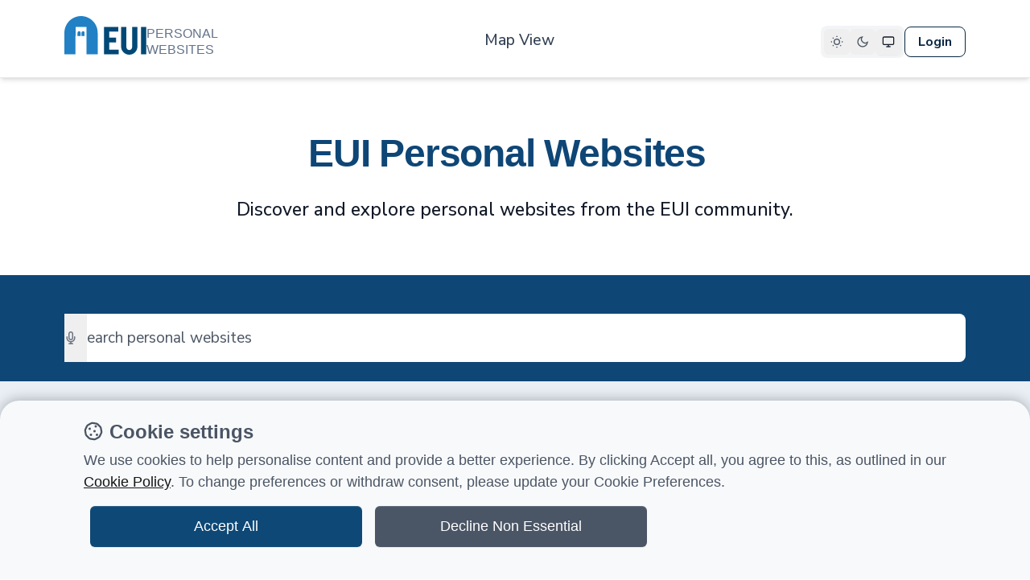

--- FILE ---
content_type: text/html
request_url: https://me.eui.eu/
body_size: 5650
content:
<!doctype html>
<html lang="en">
	<head>
		<!-- Google Tag Manager -->
		<script>
			;(function (w, d, s, l, i) {
				w[l] = w[l] || []
				w[l].push({ 'gtm.start': new Date().getTime(), event: 'gtm.js' })
				var f = d.getElementsByTagName(s)[0],
					j = d.createElement(s),
					dl = l != 'dataLayer' ? '&l=' + l : ''
				j.async = true
				j.src = 'https://www.googletagmanager.com/gtm.js?id=' + i + dl
				f.parentNode.insertBefore(j, f)
			})(window, document, 'script', 'dataLayer', 'GTM-NCSH9T')
		</script>
		<!-- End Google Tag Manager -->

		<meta charset="utf-8" />
		<meta http-equiv="X-UA-Compatible" content="IE=edge" />
		<meta name="viewport" content="width=device-width, initial-scale=1" />
		<!-- Temporary no-index for development/testing -->
		<meta name="robots" content="noindex, nofollow" />
		<link rel="icon" href="https://www.eui.eu/favicon.ico" />
		<link rel="preconnect" href="https://fonts.googleapis.com" />
		<link rel="preconnect" href="https://fonts.gstatic.com" crossorigin />
		<link
			href="https://fonts.googleapis.com/css2?family=Montserrat:ital,wght@0,100..900;1,100..900&family=Nunito+Sans:ital,opsz,wght@0,6..12,200..1000;1,6..12,200..1000&display=swap"
			rel="stylesheet"
		/>
		<link rel="stylesheet" href="https://kit.fontawesome.com/ee594d473c.css" crossorigin="anonymous" />

		<!-- Default title as fallback -->
		<title>EUI Personal Websites</title>

		<!-- Theme initialization script - prevents light/dark flicker on page load -->
		<script>
			;(function () {
				const THEMES = {
					LIGHT: 'light',
					DARK: 'dark',
					SYSTEM: 'system'
				}
				const STORAGE_KEY = 'eui-personal-websites-theme'

				function getInitialTheme() {
					try {
						const stored = localStorage.getItem(STORAGE_KEY)
						if (stored && Object.values(THEMES).includes(stored)) {
							return stored
						}
					} catch (error) {
						// Fallback se localStorage non è disponibile
					}
					return THEMES.SYSTEM
				}

				function shouldApplyDarkMode(theme) {
					if (theme === THEMES.DARK) return true
					if (theme === THEMES.LIGHT) return false
					// theme === 'system'
					return window.matchMedia('(prefers-color-scheme: dark)').matches
				}

				const theme = getInitialTheme()
				if (shouldApplyDarkMode(theme)) {
					document.documentElement.classList.add('dark')
				}
			})()
		</script>

		
		<link href="./_hVhPIQ_e15eabff-cd7a-4858-83c4-e01fe3e70440/static/immutable/assets/0.eQ754hMJ.css" rel="stylesheet">
		<link href="./_hVhPIQ_e15eabff-cd7a-4858-83c4-e01fe3e70440/static/immutable/assets/MobileDropdown.CAw94RG6.css" rel="stylesheet"><!--[--><!--]--><!--[--><meta name="description" content="Explore and discover personal websites of EUI community members. Connect with researchers, academics, and professionals from the European University Institute."><!--]--><title>EUI Personal Websites - Discover Academic Profiles</title>
	<meta name="generator" content="Contensis" /></head>
	<body data-sveltekit-preload-data="hover" class="text-slate-700">
		<!-- Google Tag Manager (noscript) -->
		<noscript>
			<iframe
				src="https://www.googletagmanager.com/ns.html?id=GTM-NCSH9T"
				height="0"
				width="0"
				style="display: none; visibility: hidden"
			></iframe>
		</noscript>
		<!-- End Google Tag Manager (noscript) -->

		<div style="display: contents"><!--[--><!--[--><!----><!--[!--><!--]--> <header class="sticky top-0 z-30 border-b bg-white shadow-md transition-colors duration-200 dark:border-gray-800 dark:bg-gray-900"><nav class="container" aria-label="Global"><div class="flex items-end justify-between gap-x-6 py-6"><a href="./" class="flex shrink-0 items-end gap-x-4" aria-label="European University Institute logo"><img src="./_hVhPIQ_e15eabff-cd7a-4858-83c4-e01fe3e70440/static/logo-eui.svg" alt="EUI Logo" class="flex h-12 -translate-y-[4px] dark:hidden"> <img src="./_hVhPIQ_e15eabff-cd7a-4858-83c4-e01fe3e70440/static/EUI-logo-white.svg" alt="EUI Logo" class="hidden h-12 -translate-y-[4px] dark:flex"> <h1 class="text-base font-medium uppercase text-slate-500 dark:font-normal dark:text-white">Personal <br>Websites</h1></a> <div class="hidden items-center gap-x-8 md:flex"><a href="./map" class="rounded-lg px-3 py-2 text-lg font-medium text-slate-700 transition-colors hover:text-sky-600 dark:bg-gray-800 dark:font-normal dark:text-sky-400 dark:hover:bg-sky-500 dark:hover:text-gray-900">Map View</a></div> <div class="relative flex items-center gap-x-4"><!--[!--><div class="md:hidden"><div class="relative flex svelte-15gieww" data-dropdown-container=""><button type="button" aria-haspopup="true" aria-expanded="false" class="dropdown-trigger flex items-center justify-center rounded-lg p-2 text-slate-600 hover:bg-slate-100 dark:text-slate-300 dark:hover:bg-gray-700 svelte-15gieww"><span class="fa-regular fa-bars text-lg" aria-hidden="true"></span><!----></button> <!--[!--><!--]--></div><!----></div> <!--[--><div class="relative inline-flex items-center rounded-lg bg-gray-100 p-1 dark:bg-gray-800"><div class="absolute left-1 top-1 size-8 transform rounded-md bg-white shadow-sm transition-transform duration-200 ease-out dark:bg-gray-700" style="transform: translateX(64px)"></div> <!--[--><button type="button" class="relative z-10 flex size-8 items-center justify-center rounded-md text-sm font-medium transition-colors duration-200 text-gray-600 hover:text-gray-900 dark:text-gray-400 dark:hover:text-gray-100" title="Light theme" aria-label="Select Light theme" aria-pressed="false"><!----><svg class="w-4 h-4" fill="none" viewBox="0 0 24 24" stroke="currentColor" stroke-width="2">
		<circle cx="12" cy="12" r="5"/>
		<path d="M12 1v2M12 21v2M4.22 4.22l1.42 1.42M18.36 18.36l1.42 1.42M1 12h2M21 12h2M4.22 19.78l1.42-1.42M18.36 5.64l1.42-1.42"/>
	</svg><!----></button><button type="button" class="relative z-10 flex size-8 items-center justify-center rounded-md text-sm font-medium transition-colors duration-200 text-gray-600 hover:text-gray-900 dark:text-gray-400 dark:hover:text-gray-100" title="Dark theme" aria-label="Select Dark theme" aria-pressed="false"><!----><svg class="w-4 h-4" fill="none" viewBox="0 0 24 24" stroke="currentColor" stroke-width="2">
		<path d="M21 12.79A9 9 0 1 1 11.21 3 7 7 0 0 0 21 12.79z"/>
	</svg><!----></button><button type="button" class="relative z-10 flex size-8 items-center justify-center rounded-md text-sm font-medium transition-colors duration-200 text-gray-900 dark:text-gray-100" title="System theme" aria-label="Select System theme" aria-pressed="true"><!----><svg class="w-4 h-4" fill="none" viewBox="0 0 24 24" stroke="currentColor" stroke-width="2">
		<rect x="2" y="3" width="20" height="14" rx="2" ry="2"/>
		<line x1="8" y1="21" x2="16" y2="21"/>
		<line x1="12" y1="17" x2="12" y2="21"/>
	</svg><!----></button><!--]--> <!--[!--><!--]--></div><!--]--><!----> <form action="/auth/login" method="post"><button class="relative rounded-lg border border-eui-dark-blue-600 px-3 py-3 font-bold transition duration-200 disabled:opacity-70 dark:border-transparent dark:bg-gray-800 dark:text-sky-400 dark:hover:bg-sky-400 dark:hover:text-gray-800 lg:px-4 lg:py-1.5 lg:text-base bg-white text-eui-dark-blue-600 hover:bg-eui-dark-blue-500 hover:text-white dark:border-transparent dark:bg-gray-800 dark:text-sky-400 dark:hover:bg-sky-400 dark:hover:text-gray-800"><!--[!--><!--]--> <div class="opacity-100"><!---->Login<!----></div></button><!----></form><!----><!--]--></div></div></nav> <!--[!--><!--]--><!----></header><!----> <!--[!--><!--]--><!----> <main class="min-h-screen bg-white transition-colors duration-200 dark:bg-gray-900"><!--[!--><!----><main><div class="relative bg-intranet-gray-100 dark:bg-gray-900"><div class="bg-white dark:bg-gray-800"><div class="container relative py-12 sm:py-16"><div class="flex flex-col items-start gap-8 lg:gap-16 xl:flex-row xl:items-center xl:justify-center"><div><h2 class="max-w-2xl text-center text-4xl font-semibold tracking-tight text-eui-dark-blue-500 dark:text-white sm:text-5xl">EUI Personal Websites</h2> <div class="mt-4 flex items-center gap-x-6 lg:mt-0 lg:shrink-0 xl:mt-6"><p class="text-center text-lg font-medium text-gray-900 dark:text-gray-300 lg:text-xl">Discover and explore personal websites from the EUI community.</p></div></div></div></div></div> <div class="bg-eui-dark-blue-500 pb-6 pt-12 text-white dark:bg-gray-900"><form class="container"><div class="grid grid-cols-1 gap-x-4 gap-y-4 sm:grid-cols-12"><!--[--><div class="flex items-center sm:col-span-12 2xl:col-span-8 2xl:col-start-3"><div class="flex w-full items-center"><label for="search" class="sr-only">Search</label> <div class="relative w-full"><div id="searchbox" class="w-full"></div> <div id="voicesearch" class="h-full"></div></div></div></div><!--]--></div> <!--[!--><!--]--></form></div> <div id="current-refinements" class="container"></div> <div class="container pb-12"><div class="my-8 flex items-center justify-between"><div id="stats"></div> <div id="hits-per-page"></div></div> <div id="hits"></div> <div id="pagination" class="mt-6"></div></div><!----></div></main><!----><!--]--><!----></main> <footer class="bg-eui-dark-blue-500 text-white transition-colors duration-200 dark:bg-gray-800"><div class="container py-6"><div class="lg:flex lg:items-center lg:gap-x-10"><svg width="100%" height="100%" class="h-14 w-fit [&amp;_path]:fill-white" xmlns="http://www.w3.org/2000/svg" viewBox="0 0 767 217.9" fill="inherit" xml:space="preserve"><path fill="#004676" d="M503.2 92.8H522v3.3h-22.4V60.9h21.8v3.3h-18.2v12h17.1v3.3h-17.1zm49.7-9.8c0 1.5-.2 3-.5 4.7-.3 1.6-1 3.2-2 4.6s-2.3 2.5-4 3.4-3.8 1.4-6.4 1.4c-2.7 0-4.8-.5-6.5-1.4s-3-2.1-3.9-3.4-1.6-2.9-2-4.6c-.3-1.6-.5-3.2-.5-4.7V60.9h3.6v21.7c0 1.7.2 3.1.5 4.3s.8 2.2 1.3 3.1c.5.8 1.2 1.5 1.8 2 .7.5 1.4.8 2 1.1.7.3 1.3.4 2 .5.6.1 1.2.1 1.6.1s1 0 1.6-.1 1.3-.3 2-.5c.7-.3 1.4-.6 2-1.1s1.3-1.1 1.8-2c.5-.8 1-1.8 1.3-3.1s.5-2.7.5-4.3V60.9h3.6zM565 96.1h-3.6V60.9h10.8c3.6 0 6.4.8 8.5 2.3 2.1 1.6 3.1 3.9 3.1 7.1 0 2.4-.8 4.5-2.3 6.2s-3.8 2.6-6.7 2.9L585 96.1h-4.4L571 79.8h-6zm0-19.6h6.4c1.6 0 2.9-.2 4-.5s2-.8 2.7-1.3 1.1-1.2 1.4-1.9.5-1.6.5-2.4-.2-1.6-.5-2.4-.8-1.4-1.4-2-1.5-1-2.7-1.3c-1.1-.3-2.5-.5-4-.5H565zm59.7 2c0 2.7-.5 5.2-1.4 7.4s-2.2 4.2-3.8 5.8-3.6 2.9-5.8 3.8-4.7 1.5-7.3 1.5-5-.5-7.3-1.4c-2.2-.9-4.2-2.2-5.8-3.8s-2.9-3.6-3.8-5.8-1.4-4.7-1.4-7.4.5-5.2 1.4-7.4 2.2-4.2 3.8-5.8 3.6-2.9 5.8-3.8 4.7-1.4 7.3-1.4 5 .5 7.3 1.4c2.2.9 4.2 2.2 5.8 3.8s2.9 3.6 3.8 5.8c1 2.1 1.4 4.6 1.4 7.3m-3.8 0c0-2-.3-3.9-1-5.8s-1.6-3.4-2.9-4.8-2.8-2.5-4.5-3.3-3.8-1.2-6.1-1.2-4.3.4-6.1 1.2q-2.7 1.2-4.5 3.3c-1.2 1.4-2.2 3-2.9 4.8s-1 3.8-1 5.8.3 3.9 1 5.8 1.6 3.4 2.9 4.8c1.2 1.4 2.8 2.5 4.5 3.3s3.8 1.2 6.1 1.2 4.3-.4 6.1-1.2q2.7-1.2 4.5-3.3c1.8-2.1 2.2-3 2.9-4.8s1-3.8 1-5.8m10.6-17.6h10.2c3.6 0 6.4.8 8.5 2.3 2.1 1.6 3.1 3.9 3.1 7.1s-1 5.5-3.1 7.1-4.9 2.4-8.5 2.4H635v16.3h-3.6V60.9zm3.6 15.6h5.8c1.6 0 2.9-.2 4-.5s2-.8 2.7-1.3 1.1-1.2 1.4-1.9.5-1.6.5-2.4-.2-1.6-.5-2.4-.8-1.4-1.4-2-1.5-1-2.7-1.3-2.5-.5-4-.5h-5.8zm27.3 16.3h18.8v3.3h-22.4V60.9h21.8v3.3h-18.2v12h17v3.3h-17zm26.6 3.3h-4.2l15.3-35.2h3.5l15.3 35.2h-4.2l-3.9-9.2h-18zm5.2-12.5h15.3l-7.6-18.5zm54.8 7.1.1-29.8h3.6v35.2h-4.5l-21-30.1h-.1v30.1h-3.6V60.9h4.5zm-224.3 52c0 1.5-.2 3-.5 4.6s-1 3.2-2 4.5c-1 1.4-2.3 2.5-4 3.5s-3.8 1.4-6.4 1.4c-2.7 0-4.8-.5-6.5-1.4s-3-2.1-3.9-3.5c-1-1.4-1.6-2.9-2-4.5-.3-1.6-.5-3.2-.5-4.6v-22.1h3.6v21.7c0 1.7.2 3.1.5 4.4.3 1.2.8 2.2 1.3 3.1.5.8 1.2 1.5 1.8 2 .7.5 1.4.9 2 1.1s1.3.4 2 .5c.6.1 1.2.1 1.6.1s1 0 1.6-.1c.7-.1 1.3-.3 2-.5s1.4-.6 2-1.1c.7-.5 1.3-1.1 1.8-2 .5-.8 1-1.9 1.3-3.1s.5-2.7.5-4.4v-21.7h3.6zm34.1 7.7.1-29.8h3.6v35.2H558l-21-30.1h-.1v30.1h-3.6v-35.2h4.5zm16.2 5.4h-3.6v-35.2h3.6zm19.7-5.4 11.6-29.8h3.9l-13.7 35.2H593l-13.4-35.2h4zm23.7 2.1h18.8v3.3h-22.4v-35.2h21.8v3.3h-18.3v12h17v3.3h-17v13.3zm28.3 3.3h-3.6v-35.2h10.8c3.6 0 6.4.8 8.5 2.3 2.1 1.6 3.1 3.9 3.1 7.1 0 2.4-.8 4.5-2.3 6.2s-3.8 2.6-6.7 2.9l10.1 16.7h-4.4l-9.6-16.4h-6zm0-19.6h6.4c1.6 0 2.9-.2 4-.5s2-.8 2.7-1.3c.7-.6 1.1-1.2 1.4-1.9s.5-1.6.5-2.4-.2-1.6-.5-2.4-.8-1.4-1.4-2c-.7-.6-1.5-1-2.7-1.3-1.1-.3-2.5-.5-4-.5h-6.4zm42-9.8c-1.6-2.3-3.8-3.4-6.8-3.4-.9 0-1.8.1-2.7.4s-1.7.6-2.4 1.1-1.3 1.2-1.7 2-.7 1.8-.7 2.9c0 1.6.5 2.8 1.3 3.7.9.9 2 1.6 3.3 2.2s2.8 1.1 4.3 1.5c1.6.5 3 1 4.3 1.8s2.4 1.7 3.3 3 1.3 2.9 1.3 5c0 1.6-.3 3-1 4.3s-1.6 2.3-2.7 3.2-2.3 1.5-3.7 2-2.8.7-4.2.7c-2.2 0-4.2-.4-6.1-1.2s-3.6-2.1-4.9-4l3.3-2.3c.8 1.3 1.8 2.3 3.2 3.1s3 1.2 4.8 1.2c.9 0 1.8-.1 2.7-.4q1.35-.45 2.4-1.2c.7-.6 1.3-1.2 1.8-2s.7-1.7.7-2.7c0-1.2-.3-2.2-.8-3.1-.5-.8-1.2-1.5-2-2s-1.8-1-2.9-1.4-2.2-.7-3.3-1.1l-3.3-1.2c-1.1-.5-2-1.1-2.9-1.8s-1.5-1.6-2-2.7-.8-2.4-.8-4c0-1.7.3-3.2 1-4.4.7-1.3 1.5-2.3 2.6-3.1s2.3-1.4 3.7-1.8 2.8-.6 4.2-.6q3 0 5.4.9t4.5 3.3zm13.9 29.4H699v-35.2h3.6zm20.4 0h-3.6v-31.9h-11.8v-3.3h27.1v3.3h-11.8zm30.9 0h-3.6v-15.2l-13.2-20h4.5l10.5 16.6 10.5-16.6h4.5l-13.2 20zm-250.7 59.7h-3.6v-35.2h3.6zm34.4-5.4.1-29.8h3.6v35.2h-4.5l-21-30.1h-.1v30.1h-3.6v-35.2h4.5zm29.1-24c-1.6-2.3-3.8-3.4-6.8-3.4-.9 0-1.8.1-2.7.4s-1.7.6-2.4 1.1-1.3 1.2-1.7 2-.7 1.8-.7 2.9c0 1.6.5 2.8 1.3 3.7.9.9 2 1.6 3.3 2.2s2.8 1.1 4.3 1.5c1.6.4 3 1 4.3 1.8s2.4 1.7 3.3 3c.9 1.2 1.3 2.9 1.3 5 0 1.6-.3 3-1 4.3s-1.6 2.3-2.7 3.2-2.3 1.5-3.7 2-2.8.7-4.2.7c-2.2 0-4.2-.4-6.1-1.2s-3.6-2.1-4.9-4l3.3-2.3c.8 1.3 1.8 2.3 3.2 3.1s3 1.2 4.8 1.2c.9 0 1.8-.1 2.7-.4q1.35-.45 2.4-1.2c.7-.5 1.3-1.2 1.8-2s.7-1.7.7-2.7c0-1.2-.3-2.2-.8-3.1-.5-.8-1.2-1.5-2-2-.8-.6-1.8-1-2.9-1.4s-2.2-.7-3.3-1.1l-3.3-1.2c-1.1-.5-2-1-2.9-1.8-.8-.7-1.5-1.6-2-2.7s-.8-2.4-.8-4.1.3-3.2 1-4.4c.7-1.3 1.5-2.3 2.6-3.1s2.3-1.4 3.7-1.8 2.8-.6 4.2-.6q3 0 5.4.9t4.5 3.3zm22.7 29.4h-3.6v-31.9H574v-3.3h27.1v3.3h-11.8zm20.3 0h-3.6v-35.2h3.6zm20.3 0h-3.6v-31.9h-11.8v-3.3h27.1v3.3H630zm42.2-13.1c0 1.5-.2 3-.5 4.6s-1 3.2-2 4.6-2.3 2.5-4 3.4-3.8 1.4-6.4 1.4c-2.7 0-4.8-.5-6.5-1.4s-3-2.1-3.9-3.4c-1-1.4-1.6-2.9-2-4.6-.3-1.6-.5-3.2-.5-4.6v-22.1h3.6V202c0 1.7.2 3.1.5 4.4.3 1.2.8 2.2 1.3 3.1.5.8 1.2 1.5 1.8 2 .7.5 1.4.9 2 1.1s1.3.4 2 .5c.6.1 1.2.1 1.6.1s1 0 1.6-.1c.7-.1 1.3-.3 2-.5s1.4-.6 2-1.1c.7-.5 1.3-1.1 1.8-2 .5-.8 1-1.9 1.3-3.1s.5-2.7.5-4.4v-21.7h3.6zm20.1 13.1h-3.6v-31.9h-11.8v-3.3H704v3.3h-11.8zm20.3-3.3h18.8v3.3H709v-35.2h21.8v3.3h-18.3v12h17v3.3h-17v13.3z"></path><path fill="#2581c4" d="M188.2 103.6v111.8h-63.1l.3-154.5H63.1l-.3 154.5H0V94.1C0 42.1 42.1 0 94.1 0s94.1 42.1 94.1 94.1z"></path><path fill="#2581c4" d="M91.4 112.7H74.3V93.9c0-4.7 3.8-8.6 8.6-8.6 4.7 0 8.6 3.8 8.6 8.6zm22.5 0H96.8V93.9c0-4.7 3.8-8.6 8.6-8.6 4.7 0 8.6 3.8 8.6 8.6z"></path><path fill="#004676" d="M223.4 215.5V60.9h80.8v26.3h-50.6v34.7h38.9v26.3h-38.9v41h54v26.3zm209.7 0V60.9h30.2v154.5h-30.2zm-20.2-43.8c0 25.5-20.7 46.2-46.2 46.2s-46.2-20.7-46.2-46.2V60.9h30.2v114.2c0 8.7 6.7 16.2 15.3 16.5 9.2.4 16.8-6.9 16.8-16V60.9H413v110.2z"></path></svg><!----> <div><ul class="mb-2 flex flex-wrap space-x-1.5 pt-3"><!--[--><li><a class="underline transition-colors hover:text-blue-200 group inline-flex items-center" href="https://creativecommons.org/licenses/" target="_blank" rel="noopener"><!---->CC BY-NC-ND<!----> <!--[!--><!--]--></a><!----></li> <!--[--><li class="text-gray-300">-</li><!--]--><li><a class="underline transition-colors hover:text-blue-200 group inline-flex items-center" href="/terms-and-conditions" target="_blank" rel="noopener"><!---->Terms and conditions<!----> <!--[!--><!--]--></a><!----></li> <!--[--><li class="text-gray-300">-</li><!--]--><li><a class="underline transition-colors hover:text-blue-200 group inline-flex items-center" href="https://www.eui.eu/About/DataProtection" target="_blank" rel="noopener"><!---->Data Protection<!----> <!--[!--><!--]--></a><!----></li> <!--[!--><!--]--><!--]--></ul> <p class="text-gray-100">For any questions or support, please contact the <a class="underline transition-colors hover:text-blue-200 group inline-flex items-center" href="mailto:webunit@eui.eu"><!---->EUI Webunit<!----> <!--[!--><!--]--></a><!---->.</p></div></div> <p class="mt-8 text-gray-200">© European University Institute 2026, Badia Fiesolana - Via dei Roccettini 9, I-50014 San Domenico di Fiesole
			(FI) - Italy</p></div></footer><!----><!----><!--]--> <!--[!--><!--]--><!--]-->
			
			<script>
				{
					__sveltekit_1q0rrzn = {
						base: new URL(".", location).pathname.slice(0, -1)
					};

					const element = document.currentScript.parentElement;

					const data = [{"type":"data","data":{authUser:null,currentUserPersonalWebsite:null,isOriginalAdmin:false,userPermissions:null,preview:{active:false}},"uses":{"search_params":["preview"]}},null];

					Promise.all([
						import("./_hVhPIQ_e15eabff-cd7a-4858-83c4-e01fe3e70440/static/immutable/entry/start.CL0VP4RL.js"),
						import("./_hVhPIQ_e15eabff-cd7a-4858-83c4-e01fe3e70440/static/immutable/entry/app.BNHEgXWt.js")
					]).then(([kit, app]) => {
						kit.start(app, element, {
							node_ids: [0, 7],
							data,
							form: null,
							error: null
						});
					});
				}
			</script>
		</div>
	</body>
</html>


--- FILE ---
content_type: text/css; charset=utf-8
request_url: https://me.eui.eu/static/immutable/assets/MobileDropdown.CAw94RG6.css
body_size: -69
content:
.dropdown-content.svelte-15gieww{min-width:-moz-max-content;min-width:max-content}


--- FILE ---
content_type: text/css
request_url: https://kit.fontawesome.com/ee594d473c.css
body_size: -84
content:
@import url(https://ka-p.fontawesome.com/releases/v6.7.2/css/pro.min.css?token=ee594d473c);@import url(https://ka-p.fontawesome.com/releases/v6.7.2/css/pro-v4-shims.min.css?token=ee594d473c);@import url(https://ka-p.fontawesome.com/releases/v6.7.2/css/pro-v5-font-face.min.css?token=ee594d473c);@import url(https://ka-p.fontawesome.com/releases/v6.7.2/css/pro-v4-font-face.min.css?token=ee594d473c);

--- FILE ---
content_type: text/css; charset=utf-8
request_url: https://me.eui.eu/_hVhPIQ_e15eabff-cd7a-4858-83c4-e01fe3e70440/static/immutable/assets/MobileDropdown.CAw94RG6.css
body_size: -68
content:
.dropdown-content.svelte-15gieww{min-width:-moz-max-content;min-width:max-content}


--- FILE ---
content_type: text/javascript; charset=utf-8
request_url: https://me.eui.eu/_hVhPIQ_e15eabff-cd7a-4858-83c4-e01fe3e70440/static/immutable/chunks/html.qCWYt3yL.js
body_size: 205
content:
import{A as m,C as v,af as c,v as d,F as f,ah as u,K as n,ae as g,az as y,aA as p,I as b}from"./runtime.CyfgWyR_.js";import{d as R,e as h}from"./disclose-version.COOGjkI0.js";function O(o,_,w,A,k){var i=o,r="",e;m(()=>{if(r===(r=_()??"")){d&&f();return}e!==void 0&&(u(e),e=void 0),r!==""&&(e=v(()=>{if(d){n.data;for(var a=f(),t=a;a!==null&&(a.nodeType!==8||a.data!=="");)t=a,a=g(a);if(a===null)throw y(),p;h(n,t),i=b(a);return}var l=r+"",s=R(l);h(c(s),s.lastChild),i.before(s)}))})}export{O as h};


--- FILE ---
content_type: text/javascript; charset=utf-8
request_url: https://me.eui.eu/_hVhPIQ_e15eabff-cd7a-4858-83c4-e01fe3e70440/static/immutable/chunks/store.CImYk8Uf.js
body_size: 196
content:
import{s as c}from"./utils.B-WRPHqV.js";import{ag as f,n as o,a6 as a,e as b,g as l}from"./runtime.CyfgWyR_.js";let n=!1;function p(e,r,u){const s=u[r]??(u[r]={store:null,source:a(void 0),unsubscribe:o});if(s.store!==e)if(s.unsubscribe(),s.store=e??null,e==null)s.source.v=void 0,s.unsubscribe=o;else{var i=!0;s.unsubscribe=c(e,t=>{i?s.source.v=t:b(s.source,t)}),i=!1}return l(s.source)}function _(){const e={};return f(()=>{for(var r in e)e[r].unsubscribe()}),e}function v(e){var r=n;try{return n=!1,[e(),n]}finally{n=r}}export{p as a,v as c,_ as s};


--- FILE ---
content_type: text/javascript; charset=utf-8
request_url: https://me.eui.eu/_hVhPIQ_e15eabff-cd7a-4858-83c4-e01fe3e70440/static/immutable/chunks/snippet.ClGL1ydg.js
body_size: 30
content:
import{A as o,E as f,n as i,C as p,ah as c,v as h,K as d}from"./runtime.CyfgWyR_.js";function E(s,e,...t){var r=s,n=i,a;o(()=>{n!==(n=e())&&(a&&(c(a),a=null),a=p(()=>n(r,...t)))},f),h&&(r=d)}export{E as s};


--- FILE ---
content_type: text/javascript; charset=utf-8
request_url: https://me.eui.eu/static/immutable/chunks/render._vMA0T1A.js
body_size: 1103
content:
import{aC as g,af as S,ad as D,ae as L,aA as y,J as p,I as A,F as V,am as k,aD as C,ab as O,C as M,p as H,w as Y,v as E,T as z,K as f,a as W,ax as $,az as j,aE as B,at as F}from"./runtime.CyfgWyR_.js";import{h,f as G,r as b}from"./events.XyHitG0t.js";import{r as J}from"./svelte-head.CTuz9dWI.js";import{e as K}from"./disclose-version.COOGjkI0.js";function re(e){return e.endsWith("capture")&&e!=="gotpointercapture"&&e!=="lostpointercapture"}const P=["beforeinput","click","change","dblclick","contextmenu","focusin","focusout","input","keydown","keyup","mousedown","mousemove","mouseout","mouseover","mouseup","pointerdown","pointermove","pointerout","pointerover","pointerup","touchend","touchmove","touchstart"];function oe(e){return P.includes(e)}const U={formnovalidate:"formNoValidate",ismap:"isMap",nomodule:"noModule",playsinline:"playsInline",readonly:"readOnly"};function ae(e){return e=e.toLowerCase(),U[e]??e}const q=["touchstart","touchmove"];function x(e){return q.includes(e)}let I=!0;function ne(e,t){var n=t==null?"":typeof t=="object"?t+"":t;n!==(e.__t??(e.__t=e.nodeValue))&&(e.__t=n,e.nodeValue=n==null?"":n+"")}function Q(e,t){return N(e,t)}function se(e,t){g(),t.intro=t.intro??!1;const n=t.target,l=E,c=f;try{for(var r=S(n);r&&(r.nodeType!==8||r.data!==D);)r=L(r);if(!r)throw y;p(!0),A(r),V();const i=N(e,{...t,anchor:r});if(f===null||f.nodeType!==8||f.data!==$)throw j(),y;return p(!1),i}catch(i){if(i===y)return t.recover===!1&&B(),g(),F(n),p(!1),Q(e,t);throw i}finally{p(l),A(c),J()}}const d=new Map;function N(e,{target:t,anchor:n,props:l={},events:c,context:r,intro:i=!0}){g();var m=new Set,v=s=>{for(var o=0;o<s.length;o++){var a=s[o];if(!m.has(a)){m.add(a);var u=x(a);t.addEventListener(a,h,{passive:u});var w=d.get(a);w===void 0?(document.addEventListener(a,h,{passive:u}),d.set(a,1)):d.set(a,w+1)}}};v(k(G)),b.add(v);var _=void 0,R=C(()=>{var s=n??t.appendChild(O());return M(()=>{if(r){H({});var o=Y;o.c=r}c&&(l.$$events=c),E&&K(s,null),I=i,_=e(s,l)||{},I=!0,E&&(z.nodes_end=f),r&&W()}),()=>{var u;for(var o of m){t.removeEventListener(o,h);var a=d.get(o);--a===0?(document.removeEventListener(o,h),d.delete(o)):d.set(o,a)}b.delete(v),T.delete(_),s!==n&&((u=s.parentNode)==null||u.removeChild(s))}});return T.set(_,R),_}let T=new WeakMap;function ie(e){const t=T.get(e);t&&t()}export{oe as a,I as b,se as h,re as i,Q as m,ae as n,ne as s,ie as u};


--- FILE ---
content_type: text/javascript; charset=utf-8
request_url: https://me.eui.eu/_hVhPIQ_e15eabff-cd7a-4858-83c4-e01fe3e70440/static/immutable/chunks/this.C2aZ_PJx.js
body_size: 87
content:
import{i as t,k as S,j as h,S as q,q as T}from"./runtime.CyfgWyR_.js";function k(r,i){return r===i||(r==null?void 0:r[q])===i}function x(r={},i,a,c){return t(()=>{var f,s;return S(()=>{f=s,s=[],h(()=>{r!==a(...s)&&(i(r,...s),f&&k(a(...f),r)&&i(null,...f))})}),()=>{T(()=>{s&&k(a(...s),r)&&i(null,...s)})}}),r}export{x as b};


--- FILE ---
content_type: text/javascript; charset=utf-8
request_url: https://me.eui.eu/static/immutable/chunks/legacy.CXX4vPZE.js
body_size: -81
content:
import{al as a}from"./runtime.CyfgWyR_.js";a();


--- FILE ---
content_type: text/javascript; charset=utf-8
request_url: https://me.eui.eu/static/immutable/chunks/index.-CcEg2HS.js
body_size: 452
content:
import{m,n as a,y as w}from"./runtime.CyfgWyR_.js";import{s as q}from"./utils.B-WRPHqV.js";const f=[];function x(s,i){return{subscribe:z(s,i).subscribe}}function z(s,i=a){let n=null;const r=new Set;function u(t){if(m(s,t)&&(s=t,n)){const o=!f.length;for(const e of r)e[1](),f.push(e,s);if(o){for(let e=0;e<f.length;e+=2)f[e][0](f[e+1]);f.length=0}}}function l(t){u(t(s))}function b(t,o=a){const e=[t,o];return r.add(e),r.size===1&&(n=i(u,l)||a),t(s),()=>{r.delete(e),r.size===0&&n&&(n(),n=null)}}return{set:u,update:l,subscribe:b}}function E(s,i,n){const r=!Array.isArray(s),u=r?[s]:s;if(!u.every(Boolean))throw new Error("derived() expects stores as input, got a falsy value");const l=i.length<2;return x(n,(b,t)=>{let o=!1;const e=[];let p=0,d=a;const g=()=>{if(p)return;d();const c=i(r?e[0]:e,b,t);l?b(c):d=typeof c=="function"?c:a},_=u.map((c,y)=>q(c,h=>{e[y]=h,p&=~(1<<y),o&&g()},()=>{p|=1<<y}));return o=!0,g(),function(){w(_),d(),o=!1}})}export{E as d,z as w};


--- FILE ---
content_type: text/javascript; charset=utf-8
request_url: https://me.eui.eu/static/immutable/chunks/theme-store.Bvbu8vPd.js
body_size: 2741
content:
import{c as O,t as L,a as v}from"./disclose-version.COOGjkI0.js";import{p as ye,f as q,s as p,c as m,g as t,t as M,d as x,a as xe,r as d}from"./runtime.CyfgWyR_.js";import{s as ee}from"./render._vMA0T1A.js";import{i as F}from"./if.BWKKB1hH.js";import{e as J,i as P}from"./each.WZp9EPjC.js";import{h as U}from"./html.qCWYt3yL.js";import{s as g,b as _e}from"./attributes.BZ90bi_G.js";import{s as Y}from"./class.Dy69890s.js";import{d as Se}from"./events.XyHitG0t.js";import{p as R,r as Te}from"./props.DDXOvZpV.js";import{s as ke,a as Ee}from"./store.CImYk8Uf.js";import{c as w}from"./clsx.B-dksMZM.js";import{d as H,w as re}from"./index.-CcEg2HS.js";const s={LIGHT:"light",DARK:"dark",SYSTEM:"system"},te="eui-personal-websites-theme";function pe(){try{const e=localStorage.getItem(te);if(e&&Object.values(s).includes(e))return e}catch(e){console.warn("Error reading theme from localStorage:",e)}return s.SYSTEM}function se(e){return e===s.DARK?!0:e===s.LIGHT?!1:window.matchMedia("(prefers-color-scheme: dark)").matches}const b=re(pe()),z=H(b,e=>se(e)),Me=H(z,e=>!e),we=H(b,e=>e===s.SYSTEM);function _(e){if(!Object.values(s).includes(e)){console.warn("Theme not valid:",e);return}b.set(e)}function Ie(){let e;if(b.subscribe(o=>e=o)(),e===s.SYSTEM){const o=se(s.SYSTEM);_(o?s.LIGHT:s.DARK)}else _(e===s.LIGHT?s.DARK:s.LIGHT)}function Le(){let e;switch(b.subscribe(o=>e=o)(),e){case s.LIGHT:_(s.DARK);break;case s.DARK:_(s.SYSTEM);break;case s.SYSTEM:_(s.LIGHT);break;default:_(s.LIGHT)}}function He(e){{const r=document.documentElement.classList.contains("dark");e&&!r?document.documentElement.classList.add("dark"):!e&&r&&document.documentElement.classList.remove("dark")}}z.subscribe(r=>{He(r)}),window.matchMedia("(prefers-color-scheme: dark)").addEventListener("change",()=>{let r;b.subscribe(a=>r=a)(),r===s.SYSTEM&&b.set(s.SYSTEM)}),b.subscribe(r=>{try{localStorage.setItem(te,r)}catch(o){console.warn("Error saving theme to localStorage:",o)}});const f={theme:b,isDark:z,isLight:Me,isSystem:we,setTheme:_,toggleTheme:Ie,cycleTheme:Le,THEMES:s,getCurrentTheme:()=>{let e;return b.subscribe(r=>e=r)(),e},getCurrentIsDark:()=>{let e;return z.subscribe(r=>e=r)(),e}};var Ye=(e,r,o)=>r(t(o)),De=L('<button type="button"><!></button>'),Ge=L('<span class="text-sm font-medium text-gray-700 dark:text-gray-300 mx-3"> </span>'),$e=L('<div><div class="absolute left-1 top-1 size-8 transform rounded-md bg-white shadow-sm transition-transform duration-200 ease-out dark:bg-gray-700"></div> <!> <!></div>'),Ae=(e,r,o)=>r(t(o)),Ke=L('<button type="button"><div><!></div> <span> </span></button>'),Re=(e,r,o)=>r(t(o)),ze=L('<button type="button"><!></button>'),Ce=L('<div class="xl:hidden"><div class="mb-3 px-4"><h3 class="text-sm font-medium text-gray-900 dark:text-gray-100">Theme</h3> <p class="text-xs text-gray-500 dark:text-gray-400">Select your preferred theme</p></div> <div class="grid grid-cols-3 gap-3 px-4"></div></div> <div class="hidden xl:flex xl:justify-center"><div class="relative inline-flex rounded-lg bg-gray-100 p-1 dark:bg-gray-800"><div class="absolute left-1 top-1 size-8 transform rounded-md bg-white shadow-sm transition-transform duration-200 ease-out dark:bg-gray-700"></div> <!></div></div>',1);function tr(e,r){ye(r,!0);const o=ke(),a=()=>Ee(le,"$theme",o);R(r,"size",3,"md");let ne=R(r,"showLabel",3,!1),ie=R(r,"class",3,""),V=R(r,"variant",3,"toggle"),ce=Te(r,["$$slots","$$events","$$legacy","size","showLabel","class","variant"]);const{theme:le}=f,de=`<svg class="w-4 h-4" fill="none" viewBox="0 0 24 24" stroke="currentColor" stroke-width="2">
		<circle cx="12" cy="12" r="5"/>
		<path d="M12 1v2M12 21v2M4.22 4.22l1.42 1.42M18.36 18.36l1.42 1.42M1 12h2M21 12h2M4.22 19.78l1.42-1.42M18.36 5.64l1.42-1.42"/>
	</svg>`,ue=`<svg class="w-4 h-4" fill="none" viewBox="0 0 24 24" stroke="currentColor" stroke-width="2">
		<path d="M21 12.79A9 9 0 1 1 11.21 3 7 7 0 0 0 21 12.79z"/>
	</svg>`,me=`<svg class="w-4 h-4" fill="none" viewBox="0 0 24 24" stroke="currentColor" stroke-width="2">
		<rect x="2" y="3" width="20" height="14" rx="2" ry="2"/>
		<line x1="8" y1="21" x2="16" y2="21"/>
		<line x1="12" y1="17" x2="12" y2="21"/>
	</svg>`,u={[f.THEMES.LIGHT]:{icon:de,label:"Light",description:"Light theme"},[f.THEMES.DARK]:{icon:ue,label:"Dark",description:"Dark theme"},[f.THEMES.SYSTEM]:{icon:me,label:"System",description:"System theme"}},D=[f.THEMES.LIGHT,f.THEMES.DARK,f.THEMES.SYSTEM];function W(h){return D.indexOf(h)}function C(h){f.setTheme(h)}var Z=O(),ge=q(Z);F(ge,()=>V()==="toggle",h=>{var y=$e();let G;var $=m(y);const A=x(()=>`transform: translateX(${W(a())*32}px)`);var T=p($,2);J(T,17,()=>D,P,(k,c)=>{var l=De();l.__click=[Ye,C,c];const j=x(()=>w("relative z-10 flex size-8 items-center justify-center rounded-md text-sm font-medium transition-colors duration-200",{"text-gray-900 dark:text-gray-100":a()===t(c),"text-gray-600 hover:text-gray-900 dark:text-gray-400 dark:hover:text-gray-100":a()!==t(c)}));var Q=m(l);U(Q,()=>u[t(c)].icon),d(l),M(()=>{Y(l,t(j)),g(l,"title",u[t(c)].description),g(l,"aria-label",`Select ${u[t(c)].description}`),g(l,"aria-pressed",a()===t(c))}),v(k,l)});var K=p(T,2);F(K,ne,k=>{var c=Ge(),l=m(c,!0);d(c),M(()=>ee(l,u[a()].label)),v(k,c)}),d(y),M(()=>{G=_e(y,G,{class:w("relative inline-flex items-center rounded-lg bg-gray-100 p-1 dark:bg-gray-800",ie()),...ce}),g($,"style",t(A))}),v(h,y)},h=>{var y=O(),G=q(y);F(G,()=>V()==="dropdown",$=>{var A=Ce(),T=q(A),K=p(m(T),2);J(K,21,()=>D,P,(B,n)=>{var i=Ke();i.__click=[Ae,C,n];const X=x(()=>w("flex flex-col items-center rounded-lg border-2 p-3 transition-all duration-200",{"border-blue-500 bg-blue-50 dark:border-blue-400 dark:bg-blue-900/20":a()===t(n),"border-gray-200 hover:border-gray-300 hover:bg-gray-50 dark:border-gray-700 dark:hover:border-gray-600 dark:hover:bg-gray-800":a()!==t(n)}));var E=m(i);const be=x(()=>w("mb-2 flex size-8 items-center justify-center rounded-full transition-colors",{"bg-blue-100 text-blue-600 dark:bg-blue-800 dark:text-blue-400":a()===t(n),"bg-gray-100 text-gray-600 dark:bg-gray-700 dark:text-gray-400":a()!==t(n)}));var ve=m(E);U(ve,()=>u[t(n)].icon),d(E);var N=p(E,2);const fe=x(()=>w("text-xs font-medium transition-colors",{"text-blue-600 dark:text-blue-400":a()===t(n),"text-gray-700 dark:text-gray-300":a()!==t(n)}));var he=m(N,!0);d(N),d(i),M(()=>{Y(i,t(X)),g(i,"aria-label",`Select ${u[t(n)].description}`),g(i,"aria-pressed",a()===t(n)),Y(E,t(be)),Y(N,t(fe)),ee(he,u[t(n)].label)}),v(B,i)}),d(K),d(T);var k=p(T,2),c=m(k),l=m(c);const j=x(()=>`transform: translateX(${W(a())*32}px)`);var Q=p(l,2);J(Q,17,()=>D,P,(B,n)=>{var i=ze();i.__click=[Re,C,n];const X=x(()=>w("relative z-10 flex size-8 items-center justify-center rounded-md text-sm font-medium transition-colors duration-200",{"text-gray-900 dark:text-gray-100":a()===t(n),"text-gray-600 hover:text-gray-900 dark:text-gray-400 dark:hover:text-gray-100":a()!==t(n)}));var E=m(i);U(E,()=>u[t(n)].icon),d(i),M(()=>{Y(i,t(X)),g(i,"title",u[t(n)].description),g(i,"aria-label",`Select ${u[t(n)].description}`),g(i,"aria-pressed",a()===t(n))}),v(B,i)}),d(c),d(k),M(()=>g(l,"style",t(j))),v($,A)},null,!0),v(h,y)}),v(e,Z),xe()}Se(["click"]);const S={LIGHT:"light",DARK:"dark",SYSTEM:"system"},ae="eui-personal-websites-theme";function je(){try{const e=localStorage.getItem(ae);if(e&&Object.values(S).includes(e))return e}catch(e){console.warn("Errore lettura tema da localStorage:",e)}return S.SYSTEM}function Qe(e){return e===S.DARK?!0:e===S.LIGHT?!1:window.matchMedia("(prefers-color-scheme: dark)").matches}const I=re(je()),oe=H(I,e=>Qe(e));H(oe,e=>!e);const Be=H(I,e=>e===S.SYSTEM);window.matchMedia("(prefers-color-scheme: dark)").addEventListener("change",()=>{let r;I.subscribe(a=>r=a)(),r===S.SYSTEM&&I.set(S.SYSTEM)}),I.subscribe(r=>{try{localStorage.setItem(ae,r)}catch(o){console.warn("Errore salvataggio tema in localStorage:",o)}});const sr={theme:I,isDark:oe,isSystem:Be};export{tr as T,sr as t};


--- FILE ---
content_type: text/javascript; charset=utf-8
request_url: https://me.eui.eu/_hVhPIQ_e15eabff-cd7a-4858-83c4-e01fe3e70440/static/immutable/chunks/client.BfxO2rWh.js
body_size: 4332
content:
import{b as m}from"./public.W4g3AK_x.js";import{g as E}from"./image-fallback.CIUaLTV9.js";const O=/"(?:_|\\u0{2}5[Ff]){2}(?:p|\\u0{2}70)(?:r|\\u0{2}72)(?:o|\\u0{2}6[Ff])(?:t|\\u0{2}74)(?:o|\\u0{2}6[Ff])(?:_|\\u0{2}5[Ff]){2}"\s*:/,F=/"(?:c|\\u0063)(?:o|\\u006[Ff])(?:n|\\u006[Ee])(?:s|\\u0073)(?:t|\\u0074)(?:r|\\u0072)(?:u|\\u0075)(?:c|\\u0063)(?:t|\\u0074)(?:o|\\u006[Ff])(?:r|\\u0072)"\s*:/,U=/^\s*["[{]|^\s*-?\d{1,16}(\.\d{1,17})?([Ee][+-]?\d+)?\s*$/;function j(e,o){if(e==="__proto__"||e==="constructor"&&o&&typeof o=="object"&&"prototype"in o){q(e);return}return o}function q(e){console.warn(`[destr] Dropping "${e}" key to prevent prototype pollution.`)}function L(e,o={}){if(typeof e!="string")return e;const r=e.trim();if(e[0]==='"'&&e.endsWith('"')&&!e.includes("\\"))return r.slice(1,-1);if(r.length<=9){const s=r.toLowerCase();if(s==="true")return!0;if(s==="false")return!1;if(s==="undefined")return;if(s==="null")return null;if(s==="nan")return Number.NaN;if(s==="infinity")return Number.POSITIVE_INFINITY;if(s==="-infinity")return Number.NEGATIVE_INFINITY}if(!U.test(e)){if(o.strict)throw new SyntaxError("[destr] Invalid JSON");return e}try{if(O.test(e)||F.test(e)){if(o.strict)throw new Error("[destr] Possible prototype pollution");return JSON.parse(e,j)}return JSON.parse(e)}catch(s){if(o.strict)throw s;return e}}const D=/#/g,Q=/&/g,B=/\//g,J=/=/g,R=/\+/g,H=/%5e/gi,M=/%60/gi,V=/%7c/gi,G=/%20/gi;function K(e){return encodeURI(""+e).replace(V,"|")}function T(e){return K(typeof e=="string"?e:JSON.stringify(e)).replace(R,"%2B").replace(G,"+").replace(D,"%23").replace(Q,"%26").replace(M,"`").replace(H,"^").replace(B,"%2F")}function w(e){return T(e).replace(J,"%3D")}function C(e=""){try{return decodeURIComponent(""+e)}catch{return""+e}}function k(e){return C(e.replace(R," "))}function v(e){return C(e.replace(R," "))}function z(e=""){const o={};e[0]==="?"&&(e=e.slice(1));for(const r of e.split("&")){const s=r.match(/([^=]+)=?(.*)/)||[];if(s.length<2)continue;const i=k(s[1]);if(i==="__proto__"||i==="constructor")continue;const a=v(s[2]||"");o[i]===void 0?o[i]=a:Array.isArray(o[i])?o[i].push(a):o[i]=[o[i],a]}return o}function X(e,o){return(typeof o=="number"||typeof o=="boolean")&&(o=String(o)),o?Array.isArray(o)?o.map(r=>`${w(e)}=${T(r)}`).join("&"):`${w(e)}=${T(o)}`:w(e)}function Y(e){return Object.keys(e).filter(o=>e[o]!==void 0).map(o=>X(o,e[o])).filter(Boolean).join("&")}const Z=/^[\s\w\0+.-]{2,}:([/\\]{1,2})/,x=/^[\s\w\0+.-]{2,}:([/\\]{2})?/,W=/^([/\\]\s*){2,}[^/\\]/,ee=/^\.?\//;function S(e,o={}){return typeof o=="boolean"&&(o={acceptRelative:o}),o.strict?Z.test(e):x.test(e)||(o.acceptRelative?W.test(e):!1)}function oe(e="",o){return e.endsWith("/")}function te(e="",o){return(oe(e)?e.slice(0,-1):e)||"/"}function re(e="",o){return e.endsWith("/")?e:e+"/"}function se(e,o){if(ie(o)||S(e))return e;const r=te(o);return e.startsWith(r)?e:ce(r,e)}function ne(e,o){const r=fe(e),s={...z(r.search),...o};return r.search=Y(s),ue(r)}function ie(e){return!e||e==="/"}function ae(e){return e&&e!=="/"}function ce(e,...o){let r=e||"";for(const s of o.filter(i=>ae(i)))if(r){const i=s.replace(ee,"");r=re(r)+i}else r=s;return r}const $=Symbol.for("ufo:protocolRelative");function fe(e="",o){const r=e.match(/^[\s\0]*(blob:|data:|javascript:|vbscript:)(.*)/i);if(r){const[,h,d=""]=r;return{protocol:h.toLowerCase(),pathname:d,href:h+d,auth:"",host:"",search:"",hash:""}}if(!S(e,{acceptRelative:!0}))return P(e);const[,s="",i,a=""]=e.replace(/\\/g,"/").match(/^[\s\0]*([\w+.-]{2,}:)?\/\/([^/@]+@)?(.*)/)||[];let[,f="",n=""]=a.match(/([^#/?]*)(.*)?/)||[];s==="file:"&&(n=n.replace(/\/(?=[A-Za-z]:)/,""));const{pathname:c,search:u,hash:t}=P(n);return{protocol:s.toLowerCase(),auth:i?i.slice(0,Math.max(0,i.length-1)):"",host:f,pathname:c,search:u,hash:t,[$]:!s}}function P(e=""){const[o="",r="",s=""]=(e.match(/([^#?]*)(\?[^#]*)?(#.*)?/)||[]).splice(1);return{pathname:o,search:r,hash:s}}function ue(e){const o=e.pathname||"",r=e.search?(e.search.startsWith("?")?"":"?")+e.search:"",s=e.hash||"",i=e.auth?e.auth+"@":"",a=e.host||"";return(e.protocol||e[$]?(e.protocol||"")+"//":"")+i+a+o+r+s}class pe extends Error{constructor(o,r){super(o,r),this.name="FetchError",r!=null&&r.cause&&!this.cause&&(this.cause=r.cause)}}function he(e){var c,u,t,h,d;const o=((c=e.error)==null?void 0:c.message)||((u=e.error)==null?void 0:u.toString())||"",r=((t=e.request)==null?void 0:t.method)||((h=e.options)==null?void 0:h.method)||"GET",s=((d=e.request)==null?void 0:d.url)||String(e.request)||"/",i=`[${r}] ${JSON.stringify(s)}`,a=e.response?`${e.response.status} ${e.response.statusText}`:"<no response>",f=`${i}: ${a}${o?` ${o}`:""}`,n=new pe(f,e.error?{cause:e.error}:void 0);for(const p of["request","options","response"])Object.defineProperty(n,p,{get(){return e[p]}});for(const[p,l]of[["data","_data"],["status","status"],["statusCode","status"],["statusText","statusText"],["statusMessage","statusText"]])Object.defineProperty(n,p,{get(){return e.response&&e.response[l]}});return n}const de=new Set(Object.freeze(["PATCH","POST","PUT","DELETE"]));function b(e="GET"){return de.has(e.toUpperCase())}function le(e){if(e===void 0)return!1;const o=typeof e;return o==="string"||o==="number"||o==="boolean"||o===null?!0:o!=="object"?!1:Array.isArray(e)?!0:e.buffer?!1:e.constructor&&e.constructor.name==="Object"||typeof e.toJSON=="function"}const me=new Set(["image/svg","application/xml","application/xhtml","application/html"]),ye=/^application\/(?:[\w!#$%&*.^`~-]*\+)?json(;.+)?$/i;function ge(e=""){if(!e)return"json";const o=e.split(";").shift()||"";return ye.test(o)?"json":me.has(o)||o.startsWith("text/")?"text":"blob"}function we(e,o,r,s){const i=Te((o==null?void 0:o.headers)??(e==null?void 0:e.headers),r==null?void 0:r.headers,s);let a;return(r!=null&&r.query||r!=null&&r.params||o!=null&&o.params||o!=null&&o.query)&&(a={...r==null?void 0:r.params,...r==null?void 0:r.query,...o==null?void 0:o.params,...o==null?void 0:o.query}),{...r,...o,query:a,params:a,headers:i}}function Te(e,o,r){if(!o)return new r(e);const s=new r(o);if(e)for(const[i,a]of Symbol.iterator in e||Array.isArray(e)?e:new r(e))s.set(i,a);return s}async function y(e,o){if(o)if(Array.isArray(o))for(const r of o)await r(e);else await o(e)}const _e=new Set([408,409,425,429,500,502,503,504]),Re=new Set([101,204,205,304]);function I(e={}){const{fetch:o=globalThis.fetch,Headers:r=globalThis.Headers,AbortController:s=globalThis.AbortController}=e;async function i(n){const c=n.error&&n.error.name==="AbortError"&&!n.options.timeout||!1;if(n.options.retry!==!1&&!c){let t;typeof n.options.retry=="number"?t=n.options.retry:t=b(n.options.method)?0:1;const h=n.response&&n.response.status||500;if(t>0&&(Array.isArray(n.options.retryStatusCodes)?n.options.retryStatusCodes.includes(h):_e.has(h))){const d=typeof n.options.retryDelay=="function"?n.options.retryDelay(n):n.options.retryDelay||0;return d>0&&await new Promise(p=>setTimeout(p,d)),a(n.request,{...n.options,retry:t-1})}}const u=he(n);throw Error.captureStackTrace&&Error.captureStackTrace(u,a),u}const a=async function(c,u={}){const t={request:c,options:we(c,u,e.defaults,r),response:void 0,error:void 0};t.options.method&&(t.options.method=t.options.method.toUpperCase()),t.options.onRequest&&await y(t,t.options.onRequest),typeof t.request=="string"&&(t.options.baseURL&&(t.request=se(t.request,t.options.baseURL)),t.options.query&&(t.request=ne(t.request,t.options.query),delete t.options.query),"query"in t.options&&delete t.options.query,"params"in t.options&&delete t.options.params),t.options.body&&b(t.options.method)&&(le(t.options.body)?(t.options.body=typeof t.options.body=="string"?t.options.body:JSON.stringify(t.options.body),t.options.headers=new r(t.options.headers||{}),t.options.headers.has("content-type")||t.options.headers.set("content-type","application/json"),t.options.headers.has("accept")||t.options.headers.set("accept","application/json")):("pipeTo"in t.options.body&&typeof t.options.body.pipeTo=="function"||typeof t.options.body.pipe=="function")&&("duplex"in t.options||(t.options.duplex="half")));let h;if(!t.options.signal&&t.options.timeout){const p=new s;h=setTimeout(()=>{const l=new Error("[TimeoutError]: The operation was aborted due to timeout");l.name="TimeoutError",l.code=23,p.abort(l)},t.options.timeout),t.options.signal=p.signal}try{t.response=await o(t.request,t.options)}catch(p){return t.error=p,t.options.onRequestError&&await y(t,t.options.onRequestError),await i(t)}finally{h&&clearTimeout(h)}if((t.response.body||t.response._bodyInit)&&!Re.has(t.response.status)&&t.options.method!=="HEAD"){const p=(t.options.parseResponse?"json":t.options.responseType)||ge(t.response.headers.get("content-type")||"");switch(p){case"json":{const l=await t.response.text(),N=t.options.parseResponse||L;t.response._data=N(l);break}case"stream":{t.response._data=t.response.body||t.response._bodyInit;break}default:t.response._data=await t.response[p]()}}return t.options.onResponse&&await y(t,t.options.onResponse),!t.options.ignoreResponseError&&t.response.status>=400&&t.response.status<600?(t.options.onResponseError&&await y(t,t.options.onResponseError),await i(t)):t.response},f=async function(c,u){return(await a(c,u))._data};return f.raw=a,f.native=(...n)=>o(...n),f.create=(n={},c={})=>I({...e,...c,defaults:{...e.defaults,...c.defaults,...n}}),f}var A={};const g=function(){if(typeof globalThis<"u")return globalThis;if(typeof self<"u")return self;if(typeof window<"u")return window;if(typeof A<"u")return A;throw new Error("unable to locate global object")}(),Pe=g.fetch?(...e)=>g.fetch(...e):()=>Promise.reject(new Error("[ofetch] global.fetch is not supported!")),be=g.Headers,Ae=g.AbortController,_=I({fetch:Pe,Headers:be,AbortController:Ae});function Ce(e){const[o,r]=e.split(";base64,"),s=o.split(":")[1],i=atob(r),a=[];for(let u=0;u<i.length;u++)a.push(i.charCodeAt(u));const f=new Uint8Array(a),n=new Blob([f],{type:s}),c=Se(s);return new File([n],c,{type:s})}function Se(e){const o=new Date().getTime(),r=Math.floor(Math.random()*1e6),s=e.split("/")[1];return`image_${o}_${r}.${s}`}function $e(e,o){let r;if(e.usePeopleProfilePicture&&(o!=null&&o.entryThumbnail))r=`${m}${o.entryThumbnail.asset.sys.uri}`;else{if(!e.usePeopleProfilePicture&&e.cdnImage)return e.cdnImage;if(!e.usePeopleProfilePicture&&e.image)r=`${m}${e.image.asset.sys.uri}`;else return E()}return r}function Ee(e,o){return e!=null&&e.usePeopleProfilePicture&&(o!=null&&o.entryThumbnail)?`${m}${o.entryThumbnail.asset.sys.uri}`:!(e!=null&&e.usePeopleProfilePicture)&&(e!=null&&e.cdnImage)?e.cdnImage:$e(e,o)}function Oe(e){var o,r;return e!=null&&e.cdnCV?e.cdnCV:(r=(o=e==null?void 0:e.cv)==null?void 0:o.sys)!=null&&r.uri?`${m}${e.cv.sys.uri}`:null}async function Fe(e,o,r){const s={...e};for(const i of o)if(i.type==="_image"&&i.value.asset.sys.uri.startsWith("data:image")){const a=Ce(i.value.asset.sys.uri),f=new FormData;f.append("image",a,a.name),f.append("folder",r);const n=await _("/api-eui/contensis/assets/upload",{method:"POST",body:f});i.value.asset.sys.uri=`${m}${n.uploadedPhoto.sys.uri}`}s.canvas=o,await _("/api-eui/contensis/entries/update",{method:"PUT",body:s})}async function Ue(e,o,r){try{e[o]=r,await _("/api-eui/contensis/entries/update",{method:"PUT",body:e})}catch(s){console.error("Error updating description",s)}}export{Oe as a,Ee as g,Fe as s,Ue as u};


--- FILE ---
content_type: text/javascript; charset=utf-8
request_url: https://me.eui.eu/_hVhPIQ_e15eabff-cd7a-4858-83c4-e01fe3e70440/static/immutable/nodes/1.ClbFzJFj.js
body_size: 265
content:
import{t as h,a as l}from"../chunks/disclose-version.COOGjkI0.js";import"../chunks/legacy.CXX4vPZE.js";import{p as u,f as v,s as _,t as x,c as o,a as $,r as p}from"../chunks/runtime.CyfgWyR_.js";import{s as m}from"../chunks/render._vMA0T1A.js";import{i as d}from"../chunks/lifecycle.xNYLyKHQ.js";import{s as b,a as E}from"../chunks/store.CImYk8Uf.js";import{p as j}from"../chunks/stores.CaQzYuLC.js";var k=h("<h1> </h1> <p> </p>",1);function D(i,f){u(f,!1);const n=b(),r=()=>E(j,"$page",n);d();var s=k(),t=v(s),c=o(t,!0);p(t);var a=_(t,2),g=o(a,!0);p(a),x(()=>{var e;m(c,r().status),m(g,(e=r().error)==null?void 0:e.message)}),l(i,s),$()}export{D as component};


--- FILE ---
content_type: text/javascript; charset=utf-8
request_url: https://me.eui.eu/_hVhPIQ_e15eabff-cd7a-4858-83c4-e01fe3e70440/static/immutable/chunks/AppLink.C7b9j93T.js
body_size: 1057
content:
import{n as f,a as i,t as v}from"./disclose-version.COOGjkI0.js";import{p as n,t as p,a as m,n as h,c as d,s as g,r as u}from"./runtime.CyfgWyR_.js";import{i as w}from"./if.BWKKB1hH.js";import{s as _}from"./snippet.ClGL1ydg.js";import{b as L}from"./attributes.BZ90bi_G.js";import{l as b,p as x,r as A}from"./props.DDXOvZpV.js";import{c as k}from"./clsx.B-dksMZM.js";import"./legacy.CXX4vPZE.js";import{a as y}from"./class.Dy69890s.js";import{i as $}from"./lifecycle.xNYLyKHQ.js";var z=f('<svg width="100%" height="100%" viewBox="0 0 24 24" fill="none" xmlns="http://www.w3.org/2000/svg"><path fill-rule="evenodd" clip-rule="evenodd" d="M6.00012 11.9998C6.00012 11.8009 6.07914 11.6101 6.21979 11.4695C6.36045 11.3288 6.55121 11.2498 6.75012 11.2498L15.4396 11.2498L12.2191 8.03079C12.1494 7.96106 12.0941 7.87828 12.0563 7.78717C12.0186 7.69606 11.9992 7.59841 11.9992 7.49979C11.9992 7.40118 12.0186 7.30353 12.0563 7.21242C12.0941 7.12131 12.1494 7.03852 12.2191 6.96879C12.2889 6.89906 12.3716 6.84375 12.4627 6.80601C12.5539 6.76827 12.6515 6.74885 12.7501 6.74885C12.8487 6.74885 12.9464 6.76827 13.0375 6.80601C13.1286 6.84375 13.2114 6.89906 13.2811 6.96879L17.7811 11.4688C17.851 11.5385 17.9064 11.6212 17.9442 11.7123C17.982 11.8035 18.0015 11.9011 18.0015 11.9998C18.0015 12.0984 17.982 12.1961 17.9442 12.2872C17.9064 12.3784 17.851 12.4611 17.7811 12.5308L13.2811 17.0308C13.1403 17.1716 12.9493 17.2507 12.7501 17.2507C12.551 17.2507 12.36 17.1716 12.2191 17.0308C12.0783 16.89 11.9992 16.699 11.9992 16.4998C11.9992 16.3006 12.0783 16.1096 12.2191 15.9688L15.4396 12.7498L6.75012 12.7498C6.55121 12.7498 6.36045 12.6708 6.21979 12.5301C6.07914 12.3895 6.00012 12.1987 6.00012 11.9998Z" fill="currentColor"></path></svg>');function B(e,s){const a=b(s,["children","$$slots","$$events","$$legacy"]);n(s,!1),$();var r=z();p(()=>y(r,a.class)),i(e,r),m()}var I=v("<a><!> <!></a>");function J(e,s){n(s,!0);let a=x(s,"showArrow",3,!1),r=A(s,["$$slots","$$events","$$legacy","showArrow","children"]);var t=I();let o;var l=d(t);_(l,()=>s.children??h);var c=g(l,2);w(c,a,C=>{B(C,{class:"ml-0.5 size-6 duration-300 group-hover:translate-x-1"})}),u(t),p(()=>o=L(t,o,{...r,rel:s.target==="_blank"?"noopener":null,class:k(s.class,"group inline-flex items-center")})),i(e,t),m()}export{J as A};


--- FILE ---
content_type: text/javascript; charset=utf-8
request_url: https://me.eui.eu/_hVhPIQ_e15eabff-cd7a-4858-83c4-e01fe3e70440/static/immutable/chunks/string.XdavzJF1.js
body_size: 17
content:
function n(t,e){return t?t.length>e?t.substring(0,e-3)+"...":t:""}function r(t){return new DOMParser().parseFromString(t,"text/html").documentElement.textContent}export{r as d,n as t};


--- FILE ---
content_type: text/javascript; charset=utf-8
request_url: https://me.eui.eu/static/immutable/chunks/customSearch.DA0spClw.js
body_size: 55520
content:
var Rs=Object.defineProperty;var js=(t,e,r)=>e in t?Rs(t,e,{enumerable:!0,configurable:!0,writable:!0,value:r}):t[e]=r;var We=(t,e,r)=>js(t,typeof e!="symbol"?e+"":e,r);import{g as dr}from"./_commonjsHelpers.uqKOVeGF.js";var $s="ais",kt=function(e){return function(){var r=arguments.length>0&&arguments[0]!==void 0?arguments[0]:{},n=r.descendantName,i=r.modifierName,a=n?"-".concat(n):"",s=i?"--".concat(i):"";return"".concat($s,"-").concat(e).concat(a).concat(s)}},Es=0;function Ts(t){t.dependsOn==="recommend"&&(t.$$id=Es++)}function J(){}var Qt=function(e,r){return e};function xs(t){return Object.prototype.toString.call(t).slice(8,-1)}function mr(t,e){if(t===void 0||typeof t!="function")throw new Error("The render function is not valid (received type ".concat(xs(t),`).

`).concat(e))}var Fs={"&":"&amp;","<":"&lt;",">":"&gt;",'"':"&quot;","'":"&#39;"},Ji=/[&<>"']/g,As=RegExp(Ji.source);function Is(t){return t&&As.test(t)?t.replace(Ji,function(e){return Fs[e]}):t}var Hs={"&amp;":"&","&lt;":"<","&gt;":">","&quot;":'"',"&#39;":"'"},Gi=/&(amp|quot|lt|gt|#39);/g,Cs=RegExp(Gi.source);function Mt(t){return t&&Cs.test(t)?t.replace(Gi,function(e){return Hs[e]}):t}function Nr(t){"@babel/helpers - typeof";return Nr=typeof Symbol=="function"&&typeof Symbol.iterator=="symbol"?function(e){return typeof e}:function(e){return e&&typeof Symbol=="function"&&e.constructor===Symbol&&e!==Symbol.prototype?"symbol":typeof e},Nr(t)}function Ns(t){return t===null?t===void 0?"[object Undefined]":"[object Null]":Object.prototype.toString.call(t)}function Ds(t){return Nr(t)==="object"&&t!==null}function Xi(t){if(!Ds(t)||Ns(t)!=="[object Object]")return!1;if(Object.getPrototypeOf(t)===null)return!0;for(var e=t;Object.getPrototypeOf(e)!==null;)e=Object.getPrototypeOf(e);return Object.getPrototypeOf(t)===e}function lt(t){"@babel/helpers - typeof";return lt=typeof Symbol=="function"&&typeof Symbol.iterator=="symbol"?function(e){return typeof e}:function(e){return e&&typeof Symbol=="function"&&e.constructor===Symbol&&e!==Symbol.prototype?"symbol":typeof e},lt(t)}function Ws(t){if(t==null)throw new TypeError("Cannot destructure "+t)}function Dr(){return Dr=Object.assign?Object.assign.bind():function(t){for(var e=1;e<arguments.length;e++){var r=arguments[e];for(var n in r)Object.prototype.hasOwnProperty.call(r,n)&&(t[n]=r[n])}return t},Dr.apply(this,arguments)}function Hn(t,e){var r=Object.keys(t);if(Object.getOwnPropertySymbols){var n=Object.getOwnPropertySymbols(t);e&&(n=n.filter(function(i){return Object.getOwnPropertyDescriptor(t,i).enumerable})),r.push.apply(r,n)}return r}function Le(t){for(var e=1;e<arguments.length;e++){var r=arguments[e]!=null?arguments[e]:{};e%2?Hn(Object(r),!0).forEach(function(n){Yi(t,n,r[n])}):Object.getOwnPropertyDescriptors?Object.defineProperties(t,Object.getOwnPropertyDescriptors(r)):Hn(Object(r)).forEach(function(n){Object.defineProperty(t,n,Object.getOwnPropertyDescriptor(r,n))})}return t}function Yi(t,e,r){return e=Us(e),e in t?Object.defineProperty(t,e,{value:r,enumerable:!0,configurable:!0,writable:!0}):t[e]=r,t}function Us(t){var e=Ls(t,"string");return lt(e)==="symbol"?e:String(e)}function Ls(t,e){if(lt(t)!=="object"||t===null)return t;var r=t[Symbol.toPrimitive];if(r!==void 0){var n=r.call(t,e||"default");if(lt(n)!=="object")return n;throw new TypeError("@@toPrimitive must return a primitive value.")}return(e==="string"?String:Number)(t)}var tr={highlightPreTag:"__ais-highlight__",highlightPostTag:"__/ais-highlight__"},re={highlightPreTag:"<mark>",highlightPostTag:"</mark>"};function Zi(t){return Is(t).replace(new RegExp(tr.highlightPreTag,"g"),re.highlightPreTag).replace(new RegExp(tr.highlightPostTag,"g"),re.highlightPostTag)}function rr(t){return Xi(t)&&typeof t.value!="string"?Object.keys(t).reduce(function(e,r){return Le(Le({},e),{},Yi({},r,rr(t[r])))},{}):Array.isArray(t)?t.map(rr):Le(Le({},t),{},{value:Zi(t.value)})}function ks(t){return t.__escaped===void 0&&(t=t.map(function(e){var r=Dr({},(Ws(e),e));return r._highlightResult&&(r._highlightResult=rr(r._highlightResult)),r._snippetResult&&(r._snippetResult=rr(r._snippetResult)),r}),t.__escaped=!0),t}function wm(t){return t.map(function(e){return Le(Le({},e),{},{highlighted:Zi(e.highlighted)})})}function ea(t){var e=re.highlightPreTag,r=re.highlightPostTag;return t.map(function(n){return n.isHighlighted?e+n.value+r:n.value}).join("")}function ta(t){return btoa(encodeURIComponent(JSON.stringify(t)))}function ra(t){return JSON.parse(decodeURIComponent(atob(t)))}function Cn(t,e){var r=Object.keys(t);if(Object.getOwnPropertySymbols){var n=Object.getOwnPropertySymbols(t);e&&(n=n.filter(function(i){return Object.getOwnPropertyDescriptor(t,i).enumerable})),r.push.apply(r,n)}return r}function _r(t){for(var e=1;e<arguments.length;e++){var r=arguments[e]!=null?arguments[e]:{};e%2?Cn(Object(r),!0).forEach(function(n){Qs(t,n,r[n])}):Object.getOwnPropertyDescriptors?Object.defineProperties(t,Object.getOwnPropertyDescriptors(r)):Cn(Object(r)).forEach(function(n){Object.defineProperty(t,n,Object.getOwnPropertyDescriptor(r,n))})}return t}function Qs(t,e,r){return e=Ms(e),e in t?Object.defineProperty(t,e,{value:r,enumerable:!0,configurable:!0,writable:!0}):t[e]=r,t}function Ms(t){var e=qs(t,"string");return Be(e)==="symbol"?e:String(e)}function qs(t,e){if(Be(t)!=="object"||t===null)return t;var r=t[Symbol.toPrimitive];if(r!==void 0){var n=r.call(t,e||"default");if(Be(n)!=="object")return n;throw new TypeError("@@toPrimitive must return a primitive value.")}return(e==="string"?String:Number)(t)}function Bs(t,e){return Js(t)||zs(t,e)||Vs(t,e)||Ks()}function Ks(){throw new TypeError(`Invalid attempt to destructure non-iterable instance.
In order to be iterable, non-array objects must have a [Symbol.iterator]() method.`)}function Vs(t,e){if(t){if(typeof t=="string")return Nn(t,e);var r=Object.prototype.toString.call(t).slice(8,-1);if(r==="Object"&&t.constructor&&(r=t.constructor.name),r==="Map"||r==="Set")return Array.from(t);if(r==="Arguments"||/^(?:Ui|I)nt(?:8|16|32)(?:Clamped)?Array$/.test(r))return Nn(t,e)}}function Nn(t,e){(e==null||e>t.length)&&(e=t.length);for(var r=0,n=new Array(e);r<e;r++)n[r]=t[r];return n}function zs(t,e){var r=t==null?null:typeof Symbol<"u"&&t[Symbol.iterator]||t["@@iterator"];if(r!=null){var n,i,a,s,o=[],u=!0,c=!1;try{if(a=(r=r.call(t)).next,e!==0)for(;!(u=(n=a.call(r)).done)&&(o.push(n.value),o.length!==e);u=!0);}catch(l){c=!0,i=l}finally{try{if(!u&&r.return!=null&&(s=r.return(),Object(s)!==s))return}finally{if(c)throw i}}return o}}function Js(t){if(Array.isArray(t))return t}function Be(t){"@babel/helpers - typeof";return Be=typeof Symbol=="function"&&typeof Symbol.iterator=="symbol"?function(e){return typeof e}:function(e){return e&&typeof Symbol=="function"&&e.constructor===Symbol&&e!==Symbol.prototype?"symbol":typeof e},Be(t)}function Gs(t){for(var e=arguments.length>1&&arguments[1]!==void 0?arguments[1]:20,r=[],n=0;n<Math.ceil(t.length/e);n++)r.push(t.slice(n*e,(n+1)*e));return r}function na(t){var e=t.getIndex,r=t.widgetType;t.methodName;var n=t.args,i=t.instantSearchInstance;if(n.length===1&&Be(n[0])==="object")return[n[0]];var a=n[0].split(":"),s=Bs(a,2),o=s[0],u=s[1],c=n[1],l=n[2],f=n[3]||{};if(!c)return[];if((o==="click"||o==="conversion")&&!l)return[];var m=Array.isArray(c)?c:[c];if(m.length===0)return[];var h=m[0].__queryID,d=Gs(m),p=d.map(function(v){return v.map(function(y){return y.objectID})}),g=d.map(function(v){return v.map(function(y){return y.__position})});return o==="view"?i.status!=="idle"?[]:d.map(function(v,y){return{insightsMethod:"viewedObjectIDs",widgetType:r,eventType:o,payload:_r({eventName:l||"Hits Viewed",index:e(),objectIDs:p[y]},f),hits:v,eventModifier:u}}):o==="click"?d.map(function(v,y){return{insightsMethod:"clickedObjectIDsAfterSearch",widgetType:r,eventType:o,payload:_r({eventName:l||"Hit Clicked",index:e(),queryID:h,objectIDs:p[y],positions:g[y]},f),hits:v,eventModifier:u}}):o==="conversion"?d.map(function(v,y){return{insightsMethod:"convertedObjectIDsAfterSearch",widgetType:r,eventType:o,payload:_r({eventName:l||"Hit Converted",index:e(),queryID:h,objectIDs:p[y]},f),hits:v,eventModifier:u}}):[]}function Xs(t){var e=t.instantSearchInstance,r=t.getIndex,n=t.widgetType,i={},a=void 0,s=function(){for(var u=arguments.length,c=new Array(u),l=0;l<u;l++)c[l]=arguments[l];var f=na({widgetType:n,getIndex:r,methodName:"sendEvent",args:c,instantSearchInstance:e});f.forEach(function(m){m.eventType==="click"&&m.eventModifier==="internal"&&i[m.eventType]||(i[m.eventType]=!0,e.sendEventToInsights(m))}),clearTimeout(a),a=setTimeout(function(){i={}},0)};return s}function Ys(t){var e=t.getIndex,r=t.widgetType,n=t.instantSearchInstance,i=function(){for(var s=arguments.length,o=new Array(s),u=0;u<s;u++)o[u]=arguments[u];var c=na({widgetType:r,getIndex:e,methodName:"bindEvent",args:o,instantSearchInstance:n});return c.length?"data-insights-event=".concat(ta(c)):""};return i}function oe(t){return t.$$type==="ais.index"}function Wr(t,e){var r=t[e.getIndexId()]||{};e.getHelper().setState(e.getWidgetSearchParameters(e.getHelper().state,{uiState:r})),e.getWidgets().filter(oe).forEach(function(n){return Wr(t,n)})}var Zs=Promise.resolve();function et(t){var e=null,r=!1,n=function(){for(var a=arguments.length,s=new Array(a),o=0;o<a;o++)s[o]=arguments[o];e===null&&(e=Zs.then(function(){if(e=null,r){r=!1;return}t.apply(void 0,s)}))};return n.wait=function(){if(e===null)throw new Error("The deferred function should be called before calling `wait()`");return e},n.cancel=function(){e!==null&&(r=!0)},n}function eo(t){var e=t.name,r=t.connector,n=r===void 0?!1:r;return["https://www.algolia.com/doc/api-reference/widgets/",e,"/js/",n?"#connector":""].join("")}function ve(){for(var t=arguments.length,e=new Array(t),r=0;r<t;r++)e[r]=arguments[r];var n=e.map(function(i){return eo(i)}).join(", ");return function(i){return[i,"See documentation: ".concat(n)].filter(Boolean).join(`

`)}}function Ur(t,e){for(var r,n=0;n<t.length;n++)if(r=t[n],e(r,n,t))return r}function to(t,e){if(!Array.isArray(t))return-1;for(var r=0;r<t.length;r++)if(e(t[r]))return r;return-1}function ro(t){if(t.transporter){var e=t.transporter,r=e.headers||e.baseHeaders,n=e.queryParameters||e.baseQueryParameters,i="x-algolia-application-id",a="x-algolia-api-key",s=r[i]||n[i],o=r[a]||n[a];return[s,o]}else return[t.applicationID,t.apiKey]}function no(t){return t instanceof HTMLElement||!!t&&t.nodeType>0}function ia(t){var e=typeof t=="string",r=e?document.querySelector(t):t;if(!no(r)){var n="Container must be `string` or `HTMLElement`.";throw e&&(n+=" Unable to find ".concat(t)),new Error(n)}return r}function Xe(t){var e=re.highlightPostTag,r=re.highlightPreTag,n=t.split(r),i=n.shift(),a=i?[{value:i,isHighlighted:!1}]:[];return n.forEach(function(s){var o=s.split(e);a.push({value:o[0],isHighlighted:!0}),o[1]!==""&&a.push({value:o[1],isHighlighted:!1})}),a}var io=new RegExp(/\w/i);function ao(t,e){var r,n,i=t[e],a=((r=t[e+1])===null||r===void 0?void 0:r.isHighlighted)||!0,s=((n=t[e-1])===null||n===void 0?void 0:n.isHighlighted)||!0;return!io.test(Mt(i.value))&&s===a?s:i.isHighlighted}function je(t,e){var r=Array.isArray(e)?e:e.split(".");return r.reduce(function(n,i){return n&&n[i]},t)}function ht(t){"@babel/helpers - typeof";return ht=typeof Symbol=="function"&&typeof Symbol.iterator=="symbol"?function(e){return typeof e}:function(e){return e&&typeof Symbol=="function"&&e.constructor===Symbol&&e!==Symbol.prototype?"symbol":typeof e},ht(t)}function Dn(t,e){var r=Object.keys(t);if(Object.getOwnPropertySymbols){var n=Object.getOwnPropertySymbols(t);e&&(n=n.filter(function(i){return Object.getOwnPropertyDescriptor(t,i).enumerable})),r.push.apply(r,n)}return r}function Wn(t){for(var e=1;e<arguments.length;e++){var r=arguments[e]!=null?arguments[e]:{};e%2?Dn(Object(r),!0).forEach(function(n){so(t,n,r[n])}):Object.getOwnPropertyDescriptors?Object.defineProperties(t,Object.getOwnPropertyDescriptors(r)):Dn(Object(r)).forEach(function(n){Object.defineProperty(t,n,Object.getOwnPropertyDescriptor(r,n))})}return t}function so(t,e,r){return e=oo(e),e in t?Object.defineProperty(t,e,{value:r,enumerable:!0,configurable:!0,writable:!0}):t[e]=r,t}function oo(t){var e=co(t,"string");return ht(e)==="symbol"?e:String(e)}function co(t,e){if(ht(t)!=="object"||t===null)return t;var r=t[Symbol.toPrimitive];if(r!==void 0){var n=r.call(t,e||"default");if(ht(n)!=="object")return n;throw new TypeError("@@toPrimitive must return a primitive value.")}return(e==="string"?String:Number)(t)}function uo(t,e,r){return t.map(function(n,i){return Wn(Wn({},n),{},{__position:r*e+i+1})})}function dt(t){"@babel/helpers - typeof";return dt=typeof Symbol=="function"&&typeof Symbol.iterator=="symbol"?function(e){return typeof e}:function(e){return e&&typeof Symbol=="function"&&e.constructor===Symbol&&e!==Symbol.prototype?"symbol":typeof e},dt(t)}function Un(t,e){var r=Object.keys(t);if(Object.getOwnPropertySymbols){var n=Object.getOwnPropertySymbols(t);e&&(n=n.filter(function(i){return Object.getOwnPropertyDescriptor(t,i).enumerable})),r.push.apply(r,n)}return r}function Ln(t){for(var e=1;e<arguments.length;e++){var r=arguments[e]!=null?arguments[e]:{};e%2?Un(Object(r),!0).forEach(function(n){fo(t,n,r[n])}):Object.getOwnPropertyDescriptors?Object.defineProperties(t,Object.getOwnPropertyDescriptors(r)):Un(Object(r)).forEach(function(n){Object.defineProperty(t,n,Object.getOwnPropertyDescriptor(r,n))})}return t}function fo(t,e,r){return e=lo(e),e in t?Object.defineProperty(t,e,{value:r,enumerable:!0,configurable:!0,writable:!0}):t[e]=r,t}function lo(t){var e=ho(t,"string");return dt(e)==="symbol"?e:String(e)}function ho(t,e){if(dt(t)!=="object"||t===null)return t;var r=t[Symbol.toPrimitive];if(r!==void 0){var n=r.call(t,e||"default");if(dt(n)!=="object")return n;throw new TypeError("@@toPrimitive must return a primitive value.")}return(e==="string"?String:Number)(t)}function mo(t,e){return e?t.map(function(r){return Ln(Ln({},r),{},{__queryID:e})}):t}function mt(t){"@babel/helpers - typeof";return mt=typeof Symbol=="function"&&typeof Symbol.iterator=="symbol"?function(e){return typeof e}:function(e){return e&&typeof Symbol=="function"&&e.constructor===Symbol&&e!==Symbol.prototype?"symbol":typeof e},mt(t)}function kn(t,e){var r=Object.keys(t);if(Object.getOwnPropertySymbols){var n=Object.getOwnPropertySymbols(t);e&&(n=n.filter(function(i){return Object.getOwnPropertyDescriptor(t,i).enumerable})),r.push.apply(r,n)}return r}function Qn(t){for(var e=1;e<arguments.length;e++){var r=arguments[e]!=null?arguments[e]:{};e%2?kn(Object(r),!0).forEach(function(n){po(t,n,r[n])}):Object.getOwnPropertyDescriptors?Object.defineProperties(t,Object.getOwnPropertyDescriptors(r)):kn(Object(r)).forEach(function(n){Object.defineProperty(t,n,Object.getOwnPropertyDescriptor(r,n))})}return t}function po(t,e,r){return e=go(e),e in t?Object.defineProperty(t,e,{value:r,enumerable:!0,configurable:!0,writable:!0}):t[e]=r,t}function go(t){var e=vo(t,"string");return mt(e)==="symbol"?e:String(e)}function vo(t,e){if(mt(t)!=="object"||t===null)return t;var r=t[Symbol.toPrimitive];if(r!==void 0){var n=r.call(t,e||"default");if(mt(n)!=="object")return n;throw new TypeError("@@toPrimitive must return a primitive value.")}return(e==="string"?String:Number)(t)}function yo(t,e){var r=Object.keys(e).reduce(function(n,i){var a=e[i];return a.recommendResults?Qn(Qn({},n),a.recommendResults.results):n},{});t._recommendCache=r}function pt(t){"@babel/helpers - typeof";return pt=typeof Symbol=="function"&&typeof Symbol.iterator=="symbol"?function(e){return typeof e}:function(e){return e&&typeof Symbol=="function"&&e.constructor===Symbol&&e!==Symbol.prototype?"symbol":typeof e},pt(t)}function bo(t,e){return Oo(t)||Po(t,e)||_o(t,e)||So()}function So(){throw new TypeError(`Invalid attempt to destructure non-iterable instance.
In order to be iterable, non-array objects must have a [Symbol.iterator]() method.`)}function _o(t,e){if(t){if(typeof t=="string")return Mn(t,e);var r=Object.prototype.toString.call(t).slice(8,-1);if(r==="Object"&&t.constructor&&(r=t.constructor.name),r==="Map"||r==="Set")return Array.from(t);if(r==="Arguments"||/^(?:Ui|I)nt(?:8|16|32)(?:Clamped)?Array$/.test(r))return Mn(t,e)}}function Mn(t,e){(e==null||e>t.length)&&(e=t.length);for(var r=0,n=new Array(e);r<e;r++)n[r]=t[r];return n}function Po(t,e){var r=t==null?null:typeof Symbol<"u"&&t[Symbol.iterator]||t["@@iterator"];if(r!=null){var n,i,a,s,o=[],u=!0,c=!1;try{if(a=(r=r.call(t)).next,e!==0)for(;!(u=(n=a.call(r)).done)&&(o.push(n.value),o.length!==e);u=!0);}catch(l){c=!0,i=l}finally{try{if(!u&&r.return!=null&&(s=r.return(),Object(s)!==s))return}finally{if(c)throw i}}return o}}function Oo(t){if(Array.isArray(t))return t}function qn(t,e){var r=Object.keys(t);if(Object.getOwnPropertySymbols){var n=Object.getOwnPropertySymbols(t);e&&(n=n.filter(function(i){return Object.getOwnPropertyDescriptor(t,i).enumerable})),r.push.apply(r,n)}return r}function tt(t){for(var e=1;e<arguments.length;e++){var r=arguments[e]!=null?arguments[e]:{};e%2?qn(Object(r),!0).forEach(function(n){aa(t,n,r[n])}):Object.getOwnPropertyDescriptors?Object.defineProperties(t,Object.getOwnPropertyDescriptors(r)):qn(Object(r)).forEach(function(n){Object.defineProperty(t,n,Object.getOwnPropertyDescriptor(r,n))})}return t}function aa(t,e,r){return e=wo(e),e in t?Object.defineProperty(t,e,{value:r,enumerable:!0,configurable:!0,writable:!0}):t[e]=r,t}function wo(t){var e=Ro(t,"string");return pt(e)==="symbol"?e:String(e)}function Ro(t,e){if(pt(t)!=="object"||t===null)return t;var r=t[Symbol.toPrimitive];if(r!==void 0){var n=r.call(t,e||"default");if(pt(n)!=="object")return n;throw new TypeError("@@toPrimitive must return a primitive value.")}return(e==="string"?String:Number)(t)}function jo(t,e){if(e&&!((!("transporter"in t)||t._cacheHydrated)&&(!t._useCache||typeof t.addAlgoliaAgent!="function"))){var r=[Object.keys(e).reduce(function(s,o){var u=e[o],c=u.state,l=u.requestParams,f=u.results,m=f&&c?f.map(function(h,d){return tt({indexName:c.index||h.index},l!=null&&l[d]||h.params?{params:Bn((l==null?void 0:l[d])||$o(h.params))}:{})}):[];return s.concat(m)},[])],n=Object.keys(e).reduce(function(s,o){var u=e[o].results;return u?s.concat(u):s},[]);if("transporter"in t&&!t._cacheHydrated){t._cacheHydrated=!0;var i=t.search.bind(t);t.search=function(s){for(var o=arguments.length,u=new Array(o>1?o-1:0),c=1;c<o;c++)u[c-1]=arguments[c];var l=s.map(function(f){return tt(tt({},f),{},{params:Bn(f.params)})});return t.transporter.responsesCache.get({method:"search",args:[l].concat(u)},function(){return i.apply(void 0,[s].concat(u))})},t.transporter.responsesCache.set({method:"search",args:r},{results:n})}if(!("transporter"in t)){var a="/1/indexes/*/queries_body_".concat(JSON.stringify({requests:r}));t.cache=tt(tt({},t.cache),{},aa({},a,JSON.stringify({results:Object.keys(e).map(function(s){return e[s].results})})))}}}function $o(t){return t.split("&").reduce(function(e,r){var n=r.split("="),i=bo(n,2),a=i[0],s=i[1];return e[a]=s?decodeURIComponent(s):"",e},{})}function Bn(t){var e=function(i){return Object.prototype.toString.call(i)==="[object Object]"||Object.prototype.toString.call(i)==="[object Array]"},r=function(i){for(var a=arguments.length,s=new Array(a>1?a-1:0),o=1;o<a;o++)s[o-1]=arguments[o];var u=0;return i.replace(/%s/g,function(){return encodeURIComponent(s[u++])})};return Object.keys(t).map(function(n){return r("%s=%s",n,e(t[n])?JSON.stringify(t[n]):t[n])}).join("&")}function Kn(t){return t!==Object(t)}function gt(t,e){if(t===e)return!0;if(Kn(t)||Kn(e)||typeof t=="function"||typeof e=="function")return t===e;if(Object.keys(t).length!==Object.keys(e).length)return!1;for(var r=0,n=Object.keys(t);r<n.length;r++){var i=n[r];if(!(i in e)||!gt(t[i],e[i]))return!1}return!0}function Rm(t){var e=t.button===1;return e||t.altKey||t.ctrlKey||t.metaKey||t.shiftKey}function bn(t){return t.filter(function(e,r,n){return n.indexOf(e)===r})}function vt(t){"@babel/helpers - typeof";return vt=typeof Symbol=="function"&&typeof Symbol.iterator=="symbol"?function(e){return typeof e}:function(e){return e&&typeof Symbol=="function"&&e.constructor===Symbol&&e!==Symbol.prototype?"symbol":typeof e},vt(t)}var Eo=["facets","disjunctiveFacets","facetsRefinements","facetsExcludes","disjunctiveFacetsRefinements","numericRefinements","tagRefinements","hierarchicalFacets","hierarchicalFacetsRefinements","ruleContexts"];function Vn(t,e){var r=Object.keys(t);if(Object.getOwnPropertySymbols){var n=Object.getOwnPropertySymbols(t);e&&(n=n.filter(function(i){return Object.getOwnPropertyDescriptor(t,i).enumerable})),r.push.apply(r,n)}return r}function ge(t){for(var e=1;e<arguments.length;e++){var r=arguments[e]!=null?arguments[e]:{};e%2?Vn(Object(r),!0).forEach(function(n){To(t,n,r[n])}):Object.getOwnPropertyDescriptors?Object.defineProperties(t,Object.getOwnPropertyDescriptors(r)):Vn(Object(r)).forEach(function(n){Object.defineProperty(t,n,Object.getOwnPropertyDescriptor(r,n))})}return t}function To(t,e,r){return e=xo(e),e in t?Object.defineProperty(t,e,{value:r,enumerable:!0,configurable:!0,writable:!0}):t[e]=r,t}function xo(t){var e=Fo(t,"string");return vt(e)==="symbol"?e:String(e)}function Fo(t,e){if(vt(t)!=="object"||t===null)return t;var r=t[Symbol.toPrimitive];if(r!==void 0){var n=r.call(t,e||"default");if(vt(n)!=="object")return n;throw new TypeError("@@toPrimitive must return a primitive value.")}return(e==="string"?String:Number)(t)}function Ao(t,e){if(t==null)return{};var r=Io(t,e),n,i;if(Object.getOwnPropertySymbols){var a=Object.getOwnPropertySymbols(t);for(i=0;i<a.length;i++)n=a[i],!(e.indexOf(n)>=0)&&Object.prototype.propertyIsEnumerable.call(t,n)&&(r[n]=t[n])}return r}function Io(t,e){if(t==null)return{};var r={},n=Object.keys(t),i,a;for(a=0;a<n.length;a++)i=n[a],!(e.indexOf(i)>=0)&&(r[i]=t[i]);return r}var Ho=function(e,r){r.facets,r.disjunctiveFacets,r.facetsRefinements,r.facetsExcludes,r.disjunctiveFacetsRefinements,r.numericRefinements,r.tagRefinements,r.hierarchicalFacets,r.hierarchicalFacetsRefinements,r.ruleContexts;var n=Ao(r,Eo);return e.setQueryParameters(n)},Co=function(e,r){return r.facets.reduce(function(n,i){return n.addFacet(i)},e)},No=function(e,r){return r.disjunctiveFacets.reduce(function(n,i){return n.addDisjunctiveFacet(i)},e)},Do=function(e,r){return e.setQueryParameters({hierarchicalFacets:r.hierarchicalFacets.reduce(function(n,i){var a=to(n,function(o){return o.name===i.name});if(a===-1)return n.concat(i);var s=n.slice();return s.splice(a,1,i),s},e.hierarchicalFacets)})},Wo=function(e,r){return r.tagRefinements.reduce(function(n,i){return n.addTagRefinement(i)},e)},Uo=function(e,r){return e.setQueryParameters({facetsRefinements:ge(ge({},e.facetsRefinements),r.facetsRefinements)})},Lo=function(e,r){return e.setQueryParameters({facetsExcludes:ge(ge({},e.facetsExcludes),r.facetsExcludes)})},ko=function(e,r){return e.setQueryParameters({disjunctiveFacetsRefinements:ge(ge({},e.disjunctiveFacetsRefinements),r.disjunctiveFacetsRefinements)})},Qo=function(e,r){return e.setQueryParameters({numericRefinements:ge(ge({},e.numericRefinements),r.numericRefinements)})},Mo=function(e,r){return e.setQueryParameters({hierarchicalFacetsRefinements:ge(ge({},e.hierarchicalFacetsRefinements),r.hierarchicalFacetsRefinements)})},qo=function(e,r){var n=bn([].concat(e.ruleContexts).concat(r.ruleContexts).filter(Boolean));return n.length>0?e.setQueryParameters({ruleContexts:n}):e},Zt=function(){for(var e=arguments.length,r=new Array(e),n=0;n<e;n++)r[n]=arguments[n];return r.reduce(function(i,a){var s=Mo(i,a),o=Do(s,a),u=Wo(o,a),c=Qo(u,a),l=ko(c,a),f=Lo(l,a),m=Uo(f,a),h=No(m,a),d=qo(h,a),p=Co(d,a);return Ho(p,a)})};function Bo(t,e){return t==null?t:Object.keys(t).reduce(function(r,n){if(e.indexOf(n)>=0)return r;var i=n;return r[i]=t[i],r},{})}function Ko(t){return Go(t)||Jo(t)||zo(t)||Vo()}function Vo(){throw new TypeError(`Invalid attempt to spread non-iterable instance.
In order to be iterable, non-array objects must have a [Symbol.iterator]() method.`)}function zo(t,e){if(t){if(typeof t=="string")return Lr(t,e);var r=Object.prototype.toString.call(t).slice(8,-1);if(r==="Object"&&t.constructor&&(r=t.constructor.name),r==="Map"||r==="Set")return Array.from(t);if(r==="Arguments"||/^(?:Ui|I)nt(?:8|16|32)(?:Clamped)?Array$/.test(r))return Lr(t,e)}}function Jo(t){if(typeof Symbol<"u"&&t[Symbol.iterator]!=null||t["@@iterator"]!=null)return Array.from(t)}function Go(t){if(Array.isArray(t))return Lr(t)}function Lr(t,e){(e==null||e>t.length)&&(e=t.length);for(var r=0,n=new Array(e);r<e;r++)n[r]=t[r];return n}function zn(t){var e=t.start,r=e===void 0?0:e,n=t.end,i=t.step,a=i===void 0?1:i,s=a===0?1:a,o=Math.round((n-r)/s);return Ko(Array(o)).map(function(u,c){return r+c*s})}function st(t,e,r){var n=e.getHelper();return{uiState:r,helper:n,parent:e,instantSearchInstance:t,state:n.state,renderState:t.renderState,templatesConfig:t.templatesConfig,createURL:e.createURL,scopedResults:[],searchMetadata:{isSearchStalled:t.status==="stalled"},status:t.status,error:t.error}}function Jn(t,e,r){var n=e.getResultsForWidget(r),i=e.getHelper();return{helper:i,parent:e,instantSearchInstance:t,results:n,scopedResults:e.getScopedResults(),state:n&&"_state"in n?n._state:i.state,renderState:t.renderState,templatesConfig:t.templatesConfig,createURL:e.createURL,searchMetadata:{isSearchStalled:t.status==="stalled"},status:t.status,error:t.error}}function Xo(t){for(var e=t.getParent(),r=[t.getHelper().state];e!==null;)r=[e.getHelper().state].concat(r),e=e.getParent();return r}function yt(t){"@babel/helpers - typeof";return yt=typeof Symbol=="function"&&typeof Symbol.iterator=="symbol"?function(e){return typeof e}:function(e){return e&&typeof Symbol=="function"&&e.constructor===Symbol&&e!==Symbol.prototype?"symbol":typeof e},yt(t)}function Gn(t,e){var r=Object.keys(t);if(Object.getOwnPropertySymbols){var n=Object.getOwnPropertySymbols(t);e&&(n=n.filter(function(i){return Object.getOwnPropertyDescriptor(t,i).enumerable})),r.push.apply(r,n)}return r}function Jt(t){for(var e=1;e<arguments.length;e++){var r=arguments[e]!=null?arguments[e]:{};e%2?Gn(Object(r),!0).forEach(function(n){Yo(t,n,r[n])}):Object.getOwnPropertyDescriptors?Object.defineProperties(t,Object.getOwnPropertyDescriptors(r)):Gn(Object(r)).forEach(function(n){Object.defineProperty(t,n,Object.getOwnPropertyDescriptor(r,n))})}return t}function Yo(t,e,r){return e=Zo(e),e in t?Object.defineProperty(t,e,{value:r,enumerable:!0,configurable:!0,writable:!0}):t[e]=r,t}function Zo(t){var e=ec(t,"string");return yt(e)==="symbol"?e:String(e)}function ec(t,e){if(yt(t)!=="object"||t===null)return t;var r=t[Symbol.toPrimitive];if(r!==void 0){var n=r.call(t,e||"default");if(yt(n)!=="object")return n;throw new TypeError("@@toPrimitive must return a primitive value.")}return(e==="string"?String:Number)(t)}function sa(t){return t.some(function(e){return e.isHighlighted})?t.map(function(e,r){return Jt(Jt({},e),{},{isHighlighted:!ao(t,r)})}):t.map(function(e){return Jt(Jt({},e),{},{isHighlighted:!1})})}function pe(t){var e=arguments.length>1&&arguments[1]!==void 0?arguments[1]:{fallback:function(){}},r=e.fallback;return typeof window>"u"?r():t({window})}function pr(t){return Array.isArray(t)?t:[t]}var tc=kt("Highlight");function oa(t){var e=t.attribute,r=t.highlightedTagName,n=r===void 0?"mark":r,i=t.hit,a=t.cssClasses,s=a===void 0?{}:a,o=je(i._highlightResult,e),u=o||{},c=u.value,l=c===void 0?"":c,f=tc({descendantName:"highlighted"})+(s.highlighted?" ".concat(s.highlighted):"");return l.replace(new RegExp(re.highlightPreTag,"g"),"<".concat(n,' class="').concat(f,'">')).replace(new RegExp(re.highlightPostTag,"g"),"</".concat(n,">"))}var rc=kt("ReverseHighlight");function ca(t){var e=t.attribute,r=t.highlightedTagName,n=r===void 0?"mark":r,i=t.hit,a=t.cssClasses,s=a===void 0?{}:a,o=je(i._highlightResult,e),u=o||{},c=u.value,l=c===void 0?"":c,f=rc({descendantName:"highlighted"})+(s.highlighted?" ".concat(s.highlighted):""),m=ea(sa(Xe(l)));return m.replace(new RegExp(re.highlightPreTag,"g"),"<".concat(n,' class="').concat(f,'">')).replace(new RegExp(re.highlightPostTag,"g"),"</".concat(n,">"))}var nc=kt("Snippet");function ua(t){var e=t.attribute,r=t.highlightedTagName,n=r===void 0?"mark":r,i=t.hit,a=t.cssClasses,s=a===void 0?{}:a,o=je(i._snippetResult,e),u=o||{},c=u.value,l=c===void 0?"":c,f=nc({descendantName:"highlighted"})+(s.highlighted?" ".concat(s.highlighted):"");return l.replace(new RegExp(re.highlightPreTag,"g"),"<".concat(n,' class="').concat(f,'">')).replace(new RegExp(re.highlightPostTag,"g"),"</".concat(n,">"))}var ic=kt("ReverseSnippet");function fa(t){var e=t.attribute,r=t.highlightedTagName,n=r===void 0?"mark":r,i=t.hit,a=t.cssClasses,s=a===void 0?{}:a,o=je(i._snippetResult,e),u=o||{},c=u.value,l=c===void 0?"":c,f=ic({descendantName:"highlighted"})+(s.highlighted?" ".concat(s.highlighted):""),m=ea(sa(Xe(l)));return m.replace(new RegExp(re.highlightPreTag,"g"),"<".concat(n,' class="').concat(f,'">')).replace(new RegExp(re.highlightPostTag,"g"),"</".concat(n,">"))}function kr(t){"@babel/helpers - typeof";return kr=typeof Symbol=="function"&&typeof Symbol.iterator=="symbol"?function(e){return typeof e}:function(e){return e&&typeof Symbol=="function"&&e.constructor===Symbol&&e!==Symbol.prototype?"symbol":typeof e},kr(t)}function ac(t){var e=t.getAttribute("data-insights-method"),r=t.getAttribute("data-insights-payload");if(typeof r!="string")throw new Error("The insights helper expects `data-insights-payload` to be a base64-encoded JSON string.");try{var n=ra(r);return{method:e,payload:n}}catch{throw new Error("The insights helper was unable to parse `data-insights-payload`.")}}function sc(t){var e=t.method,r=t.payload;if(kr(r)!=="object")throw new Error("The insights helper expects the payload to be an object.");var n;try{n=ta(r)}catch{throw new Error("Could not JSON serialize the payload object.")}return'data-insights-method="'.concat(e,'" data-insights-payload="').concat(n,'"')}function la(t,e){return sc({method:t,payload:e})}function Qr(t){"@babel/helpers - typeof";return Qr=typeof Symbol=="function"&&typeof Symbol.iterator=="symbol"?function(e){return typeof e}:function(e){return e&&typeof Symbol=="function"&&e.constructor===Symbol&&e!==Symbol.prototype?"symbol":typeof e},Qr(t)}var oc="_ALGOLIA";function cc(t){if(!((typeof document>"u"?"undefined":Qr(document))!=="object"||typeof document.cookie!="string"))for(var e="".concat(t,"="),r=document.cookie.split(";"),n=0;n<r.length;n++){for(var i=r[n];i.charAt(0)===" ";)i=i.substring(1);if(i.indexOf(e)===0)return i.substring(e.length,i.length)}}function ha(){return cc(oc)}function uc(){return ha()}var fc=["page"];function lc(t,e){if(t==null)return{};var r=hc(t,e),n,i;if(Object.getOwnPropertySymbols){var a=Object.getOwnPropertySymbols(t);for(i=0;i<a.length;i++)n=a[i],!(e.indexOf(n)>=0)&&Object.prototype.propertyIsEnumerable.call(t,n)&&(r[n]=t[n])}return r}function hc(t,e){if(t==null)return{};var r={},n=Object.keys(t),i,a;for(a=0;a<n.length;a++)i=n[a],!(e.indexOf(i)>=0)&&(r[i]=t[i]);return r}function Xn(t){var e=t||{};e.page;var r=lc(e,fc);return r}function dc(){var t=arguments.length>0&&arguments[0]!==void 0?arguments[0]:{},e=t.key,r=["ais.infiniteHits",e].filter(Boolean).join(":");return{read:function(i){var a=i.state,s=pe(function(u){var c=u.window;return c.sessionStorage});if(!s)return null;try{var o=JSON.parse(s.getItem(r));return o&&gt(o.state,Xn(a))?o.hits:null}catch(u){if(u instanceof SyntaxError)try{s.removeItem(r)}catch{}return null}},write:function(i){var a=i.state,s=i.hits,o=pe(function(u){var c=u.window;return c.sessionStorage});if(o)try{o.setItem(r,JSON.stringify({state:Xn(a),hits:s}))}catch{}}}}function G(){this._events=this._events||{},this._maxListeners=this._maxListeners||void 0}var Sn=G;G.prototype._events=void 0;G.prototype._maxListeners=void 0;G.defaultMaxListeners=10;G.prototype.setMaxListeners=function(t){if(!mc(t)||t<0||isNaN(t))throw TypeError("n must be a positive number");return this._maxListeners=t,this};G.prototype.emit=function(t){var e,r,n,i,a,s;if(this._events||(this._events={}),t==="error"&&(!this._events.error||bt(this._events.error)&&!this._events.error.length)){if(e=arguments[1],e instanceof Error)throw e;var o=new Error('Uncaught, unspecified "error" event. ('+e+")");throw o.context=e,o}if(r=this._events[t],da(r))return!1;if(Se(r))switch(arguments.length){case 1:r.call(this);break;case 2:r.call(this,arguments[1]);break;case 3:r.call(this,arguments[1],arguments[2]);break;default:i=Array.prototype.slice.call(arguments,1),r.apply(this,i)}else if(bt(r))for(i=Array.prototype.slice.call(arguments,1),s=r.slice(),n=s.length,a=0;a<n;a++)s[a].apply(this,i);return!0};G.prototype.addListener=function(t,e){var r;if(!Se(e))throw TypeError("listener must be a function");return this._events||(this._events={}),this._events.newListener&&this.emit("newListener",t,Se(e.listener)?e.listener:e),this._events[t]?bt(this._events[t])?this._events[t].push(e):this._events[t]=[this._events[t],e]:this._events[t]=e,bt(this._events[t])&&!this._events[t].warned&&(da(this._maxListeners)?r=G.defaultMaxListeners:r=this._maxListeners,r&&r>0&&this._events[t].length>r&&(this._events[t].warned=!0,console.error("(node) warning: possible EventEmitter memory leak detected. %d listeners added. Use emitter.setMaxListeners() to increase limit.",this._events[t].length),typeof console.trace=="function"&&console.trace())),this};G.prototype.on=G.prototype.addListener;G.prototype.once=function(t,e){if(!Se(e))throw TypeError("listener must be a function");var r=!1;function n(){this.removeListener(t,n),r||(r=!0,e.apply(this,arguments))}return n.listener=e,this.on(t,n),this};G.prototype.removeListener=function(t,e){var r,n,i,a;if(!Se(e))throw TypeError("listener must be a function");if(!this._events||!this._events[t])return this;if(r=this._events[t],i=r.length,n=-1,r===e||Se(r.listener)&&r.listener===e)delete this._events[t],this._events.removeListener&&this.emit("removeListener",t,e);else if(bt(r)){for(a=i;a-- >0;)if(r[a]===e||r[a].listener&&r[a].listener===e){n=a;break}if(n<0)return this;r.length===1?(r.length=0,delete this._events[t]):r.splice(n,1),this._events.removeListener&&this.emit("removeListener",t,e)}return this};G.prototype.removeAllListeners=function(t){var e,r;if(!this._events)return this;if(!this._events.removeListener)return arguments.length===0?this._events={}:this._events[t]&&delete this._events[t],this;if(arguments.length===0){for(e in this._events)e!=="removeListener"&&this.removeAllListeners(e);return this.removeAllListeners("removeListener"),this._events={},this}if(r=this._events[t],Se(r))this.removeListener(t,r);else if(r)for(;r.length;)this.removeListener(t,r[r.length-1]);return delete this._events[t],this};G.prototype.listeners=function(t){var e;return!this._events||!this._events[t]?e=[]:Se(this._events[t])?e=[this._events[t]]:e=this._events[t].slice(),e};G.prototype.listenerCount=function(t){if(this._events){var e=this._events[t];if(Se(e))return 1;if(e)return e.length}return 0};G.listenerCount=function(t,e){return t.listenerCount(e)};function Se(t){return typeof t=="function"}function mc(t){return typeof t=="number"}function bt(t){return typeof t=="object"&&t!==null}function da(t){return t===void 0}const pc=dr(Sn);function gc(t,e){t.prototype=Object.create(e.prototype,{constructor:{value:t,enumerable:!1,writable:!0,configurable:!0}})}var ma=gc,vc=Sn,yc=ma;function qt(t,e,r){this.main=t,this.fn=e,this.recommendFn=r,this.lastResults=null,this.lastRecommendResults=null}yc(qt,vc);qt.prototype.detach=function(){this.removeAllListeners(),this.main.detachDerivedHelper(this)};qt.prototype.getModifiedState=function(t){return this.fn(t)};qt.prototype.getModifiedRecommendState=function(t){return this.recommendFn(t)};var bc=qt;function Sc(t){return typeof t!="string"?t:String(t).replace(/^-/,"\\-")}function _c(t){return typeof t!="string"?t:t.replace(/^\\-/,"-")}var _n={escapeFacetValue:Sc,unescapeFacetValue:_c};function Pc(t){return typeof t=="object"&&t!==null?Pn(Array.isArray(t)?[]:{},t):t}function nr(t){return typeof t=="function"||Array.isArray(t)||Object.prototype.toString.call(t)==="[object Object]"}function Pn(t,e){if(t===e)return t;for(var r in e)if(!(!Object.prototype.hasOwnProperty.call(e,r)||r==="__proto__"||r==="constructor")){var n=e[r],i=t[r];typeof i<"u"&&typeof n>"u"||(nr(i)&&nr(n)?t[r]=Pn(i,n):t[r]=Pc(n))}return t}function Oc(t){nr(t)||(t={});for(var e=1,r=arguments.length;e<r;e++){var n=arguments[e];nr(n)&&Pn(t,n)}return t}var gr=Oc;function wc(t){return t&&Object.keys(t).length>0}var On=wc;function Rc(t,e){if(t===null)return{};var r={},n=Object.keys(t),i,a;for(a=0;a<n.length;a++)i=n[a],!(e.indexOf(i)>=0)&&(r[i]=t[i]);return r}var wn=Rc;function ot(t){t=t||{},this.params=t.params||[]}ot.prototype={constructor:ot,addParams:function(t){var e=this.params.slice();return e.push(t),new ot({params:e})},removeParams:function(t){return new ot({params:this.params.filter(function(e){return e.$$id!==t})})},addFrequentlyBoughtTogether:function(t){return this.addParams(Object.assign({},t,{model:"bought-together"}))},addRelatedProducts:function(t){return this.addParams(Object.assign({},t,{model:"related-products"}))},addTrendingItems:function(t){return this.addParams(Object.assign({},t,{model:"trending-items"}))},addTrendingFacets:function(t){return this.addParams(Object.assign({},t,{model:"trending-facets"}))},addLookingSimilar:function(t){return this.addParams(Object.assign({},t,{model:"looking-similar"}))},_buildQueries:function(t,e){return this.params.filter(function(r){return e[r.$$id]===void 0}).map(function(r){var n=Object.assign({},r,{indexName:t,threshold:r.threshold||0});return delete n.$$id,n})}};var pa=ot;function Mr(t,e){this._state=t,this._rawResults={};var r=this;t.params.forEach(function(n){var i=n.$$id;r[i]=e[i],r._rawResults[i]=e[i]})}Mr.prototype={constructor:Mr};var ga=Mr,Pr=gr;function Or(t){return Object.keys(t).sort().reduce(function(e,r){return e[r]=t[r],e},{})}var ie={_getQueries:function(e,r){var n=[];return n.push({indexName:e,params:ie._getHitsSearchParams(r)}),r.getRefinedDisjunctiveFacets().forEach(function(i){n.push({indexName:e,params:ie._getDisjunctiveFacetSearchParams(r,i)})}),r.getRefinedHierarchicalFacets().forEach(function(i){var a=r.getHierarchicalFacetByName(i),s=r.getHierarchicalRefinement(i),o=r._getHierarchicalFacetSeparator(a);if(s.length>0&&s[0].split(o).length>1){var u=s[0].split(o).slice(0,-1).reduce(function(l,f,m){return l.concat({attribute:a.attributes[m],value:m===0?f:[l[l.length-1].value,f].join(o)})},[]);u.forEach(function(c,l){var f=ie._getDisjunctiveFacetSearchParams(r,c.attribute,l===0);function m(p){return a.attributes.some(function(g){return g===p.split(":")[0]})}var h=(f.facetFilters||[]).reduce(function(p,g){if(Array.isArray(g)){var v=g.filter(function(y){return!m(y)});v.length>0&&p.push(v)}return typeof g=="string"&&!m(g)&&p.push(g),p},[]),d=u[l-1];l>0?f.facetFilters=h.concat(d.attribute+":"+d.value):h.length>0?f.facetFilters=h:delete f.facetFilters,n.push({indexName:e,params:f})})}}),n},_getHitsSearchParams:function(t){var e=t.facets.concat(t.disjunctiveFacets).concat(ie._getHitsHierarchicalFacetsAttributes(t)).sort(),r=ie._getFacetFilters(t),n=ie._getNumericFilters(t),i=ie._getTagFilters(t),a={};return e.length>0&&(a.facets=e.indexOf("*")>-1?["*"]:e),i.length>0&&(a.tagFilters=i),r.length>0&&(a.facetFilters=r),n.length>0&&(a.numericFilters=n),Or(Pr({},t.getQueryParams(),a))},_getDisjunctiveFacetSearchParams:function(t,e,r){var n=ie._getFacetFilters(t,e,r),i=ie._getNumericFilters(t,e),a=ie._getTagFilters(t),s={hitsPerPage:0,page:0,analytics:!1,clickAnalytics:!1};a.length>0&&(s.tagFilters=a);var o=t.getHierarchicalFacetByName(e);return o?s.facets=ie._getDisjunctiveHierarchicalFacetAttribute(t,o,r):s.facets=e,i.length>0&&(s.numericFilters=i),n.length>0&&(s.facetFilters=n),Or(Pr({},t.getQueryParams(),s))},_getNumericFilters:function(t,e){if(t.numericFilters)return t.numericFilters;var r=[];return Object.keys(t.numericRefinements).forEach(function(n){var i=t.numericRefinements[n]||{};Object.keys(i).forEach(function(a){var s=i[a]||[];e!==n&&s.forEach(function(o){if(Array.isArray(o)){var u=o.map(function(c){return n+a+c});r.push(u)}else r.push(n+a+o)})})}),r},_getTagFilters:function(t){return t.tagFilters?t.tagFilters:t.tagRefinements.join(",")},_getFacetFilters:function(t,e,r){var n=[],i=t.facetsRefinements||{};Object.keys(i).sort().forEach(function(u){var c=i[u]||[];c.slice().sort().forEach(function(l){n.push(u+":"+l)})});var a=t.facetsExcludes||{};Object.keys(a).sort().forEach(function(u){var c=a[u]||[];c.sort().forEach(function(l){n.push(u+":-"+l)})});var s=t.disjunctiveFacetsRefinements||{};Object.keys(s).sort().forEach(function(u){var c=s[u]||[];if(!(u===e||!c||c.length===0)){var l=[];c.slice().sort().forEach(function(f){l.push(u+":"+f)}),n.push(l)}});var o=t.hierarchicalFacetsRefinements||{};return Object.keys(o).sort().forEach(function(u){var c=o[u]||[],l=c[0];if(l!==void 0){var f=t.getHierarchicalFacetByName(u),m=t._getHierarchicalFacetSeparator(f),h=t._getHierarchicalRootPath(f),d,p;if(e===u){if(l.indexOf(m)===-1||!h&&r===!0||h&&h.split(m).length===l.split(m).length)return;h?(p=h.split(m).length-1,l=h):(p=l.split(m).length-2,l=l.slice(0,l.lastIndexOf(m))),d=f.attributes[p]}else p=l.split(m).length-1,d=f.attributes[p];d&&n.push([d+":"+l])}}),n},_getHitsHierarchicalFacetsAttributes:function(t){var e=[];return t.hierarchicalFacets.reduce(function(n,i){var a=t.getHierarchicalRefinement(i.name)[0];if(!a)return n.push(i.attributes[0]),n;var s=t._getHierarchicalFacetSeparator(i),o=a.split(s).length,u=i.attributes.slice(0,o+1);return n.concat(u)},e)},_getDisjunctiveHierarchicalFacetAttribute:function(t,e,r){var n=t._getHierarchicalFacetSeparator(e);if(r===!0){var i=t._getHierarchicalRootPath(e),a=0;return i&&(a=i.split(n).length),[e.attributes[a]]}var s=t.getHierarchicalRefinement(e.name)[0]||"",o=s.split(n).length-1;return e.attributes.slice(0,o+1)},getSearchForFacetQuery:function(t,e,r,n){var i=n.isDisjunctiveFacet(t)?n.clearRefinements(t):n,a={facetQuery:e,facetName:t};return typeof r=="number"&&(a.maxFacetHits=r),Or(Pr({},ie._getHitsSearchParams(i),a))}},jc=ie,Rn=function(){var e=Array.prototype.slice.call(arguments);return e.reduceRight(function(r,n){return Object.keys(Object(n)).forEach(function(i){n[i]!==void 0&&(r[i]!==void 0&&delete r[i],r[i]=n[i])}),r},{})},Bt=function(e,r){if(Array.isArray(e)){for(var n=0;n<e.length;n++)if(r(e[n]))return e[n]}};function $c(t,e){return t.filter(function(r,n){return e.indexOf(r)>-1&&t.indexOf(r)===n})}var Ec=$c;function va(t){if(typeof t=="number")return t;if(typeof t=="string")return parseFloat(t);if(Array.isArray(t))return t.map(va);throw new Error("The value should be a number, a parsable string or an array of those.")}var Tc=va,xc=function(e){return e===null?!1:/^[a-zA-Z0-9_-]{1,64}$/.test(e)},Fc=Rn,Ac=On,Ic=wn,xe={addRefinement:function(e,r,n){if(xe.isRefined(e,r,n))return e;var i=""+n,a=e[r]?e[r].concat(i):[i],s={};return s[r]=a,Fc({},s,e)},removeRefinement:function(e,r,n){if(n===void 0)return xe.clearRefinement(e,function(a,s){return r===s});var i=""+n;return xe.clearRefinement(e,function(a,s){return r===s&&i===a})},toggleRefinement:function(e,r,n){if(n===void 0)throw new Error("toggleRefinement should be used with a value");return xe.isRefined(e,r,n)?xe.removeRefinement(e,r,n):xe.addRefinement(e,r,n)},clearRefinement:function(e,r,n){if(r===void 0)return Ac(e)?{}:e;if(typeof r=="string")return Ic(e,[r]);if(typeof r=="function"){var i=!1,a=Object.keys(e).reduce(function(s,o){var u=e[o]||[],c=u.filter(function(l){return!r(l,o,n)});return c.length!==u.length&&(i=!0),s[o]=c,s},{});return i?a:e}},isRefined:function(e,r,n){var i=!!e[r]&&e[r].length>0;if(n===void 0||!i)return i;var a=""+n;return e[r].indexOf(a)!==-1}},Hc=xe,wr=Rn,ya=Bt,Yn=Ec,qr=gr,Br=On,Zn=wn,Rr=Tc,Cc=xc,U=Hc;function jn(t,e){return Array.isArray(t)&&Array.isArray(e)?t.length===e.length&&t.every(function(r,n){return jn(e[n],r)}):t===e}function Nc(t,e){return ya(t,function(r){return jn(r,e)})}function te(t){var e=t?te._parseNumbers(t):{};e.userToken!==void 0&&!Cc(e.userToken)&&console.warn("[algoliasearch-helper] The `userToken` parameter is invalid. This can lead to wrong analytics.\n  - Format: [a-zA-Z0-9_-]{1,64}"),this.facets=e.facets||[],this.disjunctiveFacets=e.disjunctiveFacets||[],this.hierarchicalFacets=e.hierarchicalFacets||[],this.facetsRefinements=e.facetsRefinements||{},this.facetsExcludes=e.facetsExcludes||{},this.disjunctiveFacetsRefinements=e.disjunctiveFacetsRefinements||{},this.numericRefinements=e.numericRefinements||{},this.tagRefinements=e.tagRefinements||[],this.hierarchicalFacetsRefinements=e.hierarchicalFacetsRefinements||{};var r=this;Object.keys(e).forEach(function(n){var i=te.PARAMETERS.indexOf(n)!==-1,a=e[n]!==void 0;!i&&a&&(r[n]=e[n])})}te.PARAMETERS=Object.keys(new te);te._parseNumbers=function(t){if(t instanceof te)return t;var e={},r=["aroundPrecision","aroundRadius","getRankingInfo","minWordSizefor2Typos","minWordSizefor1Typo","page","maxValuesPerFacet","distinct","minimumAroundRadius","hitsPerPage","minProximity"];if(r.forEach(function(i){var a=t[i];if(typeof a=="string"){var s=parseFloat(a);e[i]=isNaN(s)?a:s}}),Array.isArray(t.insideBoundingBox)&&(e.insideBoundingBox=t.insideBoundingBox.map(function(i){return Array.isArray(i)?i.map(function(a){return parseFloat(a)}):i})),t.numericRefinements){var n={};Object.keys(t.numericRefinements).forEach(function(i){var a=t.numericRefinements[i]||{};n[i]={},Object.keys(a).forEach(function(s){var o=a[s],u=o.map(function(c){return Array.isArray(c)?c.map(function(l){return typeof l=="string"?parseFloat(l):l}):typeof c=="string"?parseFloat(c):c});n[i][s]=u})}),e.numericRefinements=n}return qr(t,e)};te.make=function(e){var r=new te(e),n=e.hierarchicalFacets||[];return n.forEach(function(i){if(i.rootPath){var a=r.getHierarchicalRefinement(i.name);a.length>0&&a[0].indexOf(i.rootPath)!==0&&(r=r.clearRefinements(i.name)),a=r.getHierarchicalRefinement(i.name),a.length===0&&(r=r.toggleHierarchicalFacetRefinement(i.name,i.rootPath))}}),r};te.validate=function(t,e){var r=e||{};return t.tagFilters&&r.tagRefinements&&r.tagRefinements.length>0?new Error("[Tags] Cannot switch from the managed tag API to the advanced API. It is probably an error, if it is really what you want, you should first clear the tags with clearTags method."):t.tagRefinements.length>0&&r.tagFilters?new Error("[Tags] Cannot switch from the advanced tag API to the managed API. It is probably an error, if it is not, you should first clear the tags with clearTags method."):t.numericFilters&&r.numericRefinements&&Br(r.numericRefinements)?new Error("[Numeric filters] Can't switch from the advanced to the managed API. It is probably an error, if this is really what you want, you have to first clear the numeric filters."):Br(t.numericRefinements)&&r.numericFilters?new Error("[Numeric filters] Can't switch from the managed API to the advanced. It is probably an error, if this is really what you want, you have to first clear the numeric filters."):null};te.prototype={constructor:te,clearRefinements:function(e){var r={numericRefinements:this._clearNumericRefinements(e),facetsRefinements:U.clearRefinement(this.facetsRefinements,e,"conjunctiveFacet"),facetsExcludes:U.clearRefinement(this.facetsExcludes,e,"exclude"),disjunctiveFacetsRefinements:U.clearRefinement(this.disjunctiveFacetsRefinements,e,"disjunctiveFacet"),hierarchicalFacetsRefinements:U.clearRefinement(this.hierarchicalFacetsRefinements,e,"hierarchicalFacet")};return r.numericRefinements===this.numericRefinements&&r.facetsRefinements===this.facetsRefinements&&r.facetsExcludes===this.facetsExcludes&&r.disjunctiveFacetsRefinements===this.disjunctiveFacetsRefinements&&r.hierarchicalFacetsRefinements===this.hierarchicalFacetsRefinements?this:this.setQueryParameters(r)},clearTags:function(){return this.tagFilters===void 0&&this.tagRefinements.length===0?this:this.setQueryParameters({tagFilters:void 0,tagRefinements:[]})},setIndex:function(e){return e===this.index?this:this.setQueryParameters({index:e})},setQuery:function(e){return e===this.query?this:this.setQueryParameters({query:e})},setPage:function(e){return e===this.page?this:this.setQueryParameters({page:e})},setFacets:function(e){return this.setQueryParameters({facets:e})},setDisjunctiveFacets:function(e){return this.setQueryParameters({disjunctiveFacets:e})},setHitsPerPage:function(e){return this.hitsPerPage===e?this:this.setQueryParameters({hitsPerPage:e})},setTypoTolerance:function(e){return this.typoTolerance===e?this:this.setQueryParameters({typoTolerance:e})},addNumericRefinement:function(t,e,r){var n=Rr(r);if(this.isNumericRefined(t,e,n))return this;var i=qr({},this.numericRefinements);return i[t]=qr({},i[t]),i[t][e]?(i[t][e]=i[t][e].slice(),i[t][e].push(n)):i[t][e]=[n],this.setQueryParameters({numericRefinements:i})},getConjunctiveRefinements:function(t){return this.isConjunctiveFacet(t)?this.facetsRefinements[t]||[]:[]},getDisjunctiveRefinements:function(t){return this.isDisjunctiveFacet(t)?this.disjunctiveFacetsRefinements[t]||[]:[]},getHierarchicalRefinement:function(t){return this.hierarchicalFacetsRefinements[t]||[]},getExcludeRefinements:function(t){return this.isConjunctiveFacet(t)?this.facetsExcludes[t]||[]:[]},removeNumericRefinement:function(t,e,r){var n=r;return n!==void 0?this.isNumericRefined(t,e,n)?this.setQueryParameters({numericRefinements:this._clearNumericRefinements(function(i,a){return a===t&&i.op===e&&jn(i.val,Rr(n))})}):this:e!==void 0?this.isNumericRefined(t,e)?this.setQueryParameters({numericRefinements:this._clearNumericRefinements(function(i,a){return a===t&&i.op===e})}):this:this.isNumericRefined(t)?this.setQueryParameters({numericRefinements:this._clearNumericRefinements(function(i,a){return a===t})}):this},getNumericRefinements:function(t){return this.numericRefinements[t]||{}},getNumericRefinement:function(t,e){return this.numericRefinements[t]&&this.numericRefinements[t][e]},_clearNumericRefinements:function(e){if(e===void 0)return Br(this.numericRefinements)?{}:this.numericRefinements;if(typeof e=="string")return Zn(this.numericRefinements,[e]);if(typeof e=="function"){var r=!1,n=this.numericRefinements,i=Object.keys(n).reduce(function(a,s){var o=n[s],u={};return o=o||{},Object.keys(o).forEach(function(c){var l=o[c]||[],f=[];l.forEach(function(m){var h=e({val:m,op:c},s,"numeric");h||f.push(m)}),f.length!==l.length&&(r=!0),u[c]=f}),a[s]=u,a},{});return r?i:this.numericRefinements}},addFacet:function(e){return this.isConjunctiveFacet(e)?this:this.setQueryParameters({facets:this.facets.concat([e])})},addDisjunctiveFacet:function(e){return this.isDisjunctiveFacet(e)?this:this.setQueryParameters({disjunctiveFacets:this.disjunctiveFacets.concat([e])})},addHierarchicalFacet:function(e){if(this.isHierarchicalFacet(e.name))throw new Error("Cannot declare two hierarchical facets with the same name: `"+e.name+"`");return this.setQueryParameters({hierarchicalFacets:this.hierarchicalFacets.concat([e])})},addFacetRefinement:function(e,r){if(!this.isConjunctiveFacet(e))throw new Error(e+" is not defined in the facets attribute of the helper configuration");return U.isRefined(this.facetsRefinements,e,r)?this:this.setQueryParameters({facetsRefinements:U.addRefinement(this.facetsRefinements,e,r)})},addExcludeRefinement:function(e,r){if(!this.isConjunctiveFacet(e))throw new Error(e+" is not defined in the facets attribute of the helper configuration");return U.isRefined(this.facetsExcludes,e,r)?this:this.setQueryParameters({facetsExcludes:U.addRefinement(this.facetsExcludes,e,r)})},addDisjunctiveFacetRefinement:function(e,r){if(!this.isDisjunctiveFacet(e))throw new Error(e+" is not defined in the disjunctiveFacets attribute of the helper configuration");return U.isRefined(this.disjunctiveFacetsRefinements,e,r)?this:this.setQueryParameters({disjunctiveFacetsRefinements:U.addRefinement(this.disjunctiveFacetsRefinements,e,r)})},addTagRefinement:function(e){if(this.isTagRefined(e))return this;var r={tagRefinements:this.tagRefinements.concat(e)};return this.setQueryParameters(r)},removeFacet:function(e){return this.isConjunctiveFacet(e)?this.clearRefinements(e).setQueryParameters({facets:this.facets.filter(function(r){return r!==e})}):this},removeDisjunctiveFacet:function(e){return this.isDisjunctiveFacet(e)?this.clearRefinements(e).setQueryParameters({disjunctiveFacets:this.disjunctiveFacets.filter(function(r){return r!==e})}):this},removeHierarchicalFacet:function(e){return this.isHierarchicalFacet(e)?this.clearRefinements(e).setQueryParameters({hierarchicalFacets:this.hierarchicalFacets.filter(function(r){return r.name!==e})}):this},removeFacetRefinement:function(e,r){if(!this.isConjunctiveFacet(e))throw new Error(e+" is not defined in the facets attribute of the helper configuration");return U.isRefined(this.facetsRefinements,e,r)?this.setQueryParameters({facetsRefinements:U.removeRefinement(this.facetsRefinements,e,r)}):this},removeExcludeRefinement:function(e,r){if(!this.isConjunctiveFacet(e))throw new Error(e+" is not defined in the facets attribute of the helper configuration");return U.isRefined(this.facetsExcludes,e,r)?this.setQueryParameters({facetsExcludes:U.removeRefinement(this.facetsExcludes,e,r)}):this},removeDisjunctiveFacetRefinement:function(e,r){if(!this.isDisjunctiveFacet(e))throw new Error(e+" is not defined in the disjunctiveFacets attribute of the helper configuration");return U.isRefined(this.disjunctiveFacetsRefinements,e,r)?this.setQueryParameters({disjunctiveFacetsRefinements:U.removeRefinement(this.disjunctiveFacetsRefinements,e,r)}):this},removeTagRefinement:function(e){if(!this.isTagRefined(e))return this;var r={tagRefinements:this.tagRefinements.filter(function(n){return n!==e})};return this.setQueryParameters(r)},toggleRefinement:function(e,r){return this.toggleFacetRefinement(e,r)},toggleFacetRefinement:function(e,r){if(this.isHierarchicalFacet(e))return this.toggleHierarchicalFacetRefinement(e,r);if(this.isConjunctiveFacet(e))return this.toggleConjunctiveFacetRefinement(e,r);if(this.isDisjunctiveFacet(e))return this.toggleDisjunctiveFacetRefinement(e,r);throw new Error("Cannot refine the undeclared facet "+e+"; it should be added to the helper options facets, disjunctiveFacets or hierarchicalFacets")},toggleConjunctiveFacetRefinement:function(e,r){if(!this.isConjunctiveFacet(e))throw new Error(e+" is not defined in the facets attribute of the helper configuration");return this.setQueryParameters({facetsRefinements:U.toggleRefinement(this.facetsRefinements,e,r)})},toggleExcludeFacetRefinement:function(e,r){if(!this.isConjunctiveFacet(e))throw new Error(e+" is not defined in the facets attribute of the helper configuration");return this.setQueryParameters({facetsExcludes:U.toggleRefinement(this.facetsExcludes,e,r)})},toggleDisjunctiveFacetRefinement:function(e,r){if(!this.isDisjunctiveFacet(e))throw new Error(e+" is not defined in the disjunctiveFacets attribute of the helper configuration");return this.setQueryParameters({disjunctiveFacetsRefinements:U.toggleRefinement(this.disjunctiveFacetsRefinements,e,r)})},toggleHierarchicalFacetRefinement:function(e,r){if(!this.isHierarchicalFacet(e))throw new Error(e+" is not defined in the hierarchicalFacets attribute of the helper configuration");var n=this._getHierarchicalFacetSeparator(this.getHierarchicalFacetByName(e)),i={},a=this.hierarchicalFacetsRefinements[e]!==void 0&&this.hierarchicalFacetsRefinements[e].length>0&&(this.hierarchicalFacetsRefinements[e][0]===r||this.hierarchicalFacetsRefinements[e][0].indexOf(r+n)===0);return a?r.indexOf(n)===-1?i[e]=[]:i[e]=[r.slice(0,r.lastIndexOf(n))]:i[e]=[r],this.setQueryParameters({hierarchicalFacetsRefinements:wr({},i,this.hierarchicalFacetsRefinements)})},addHierarchicalFacetRefinement:function(t,e){if(this.isHierarchicalFacetRefined(t))throw new Error(t+" is already refined.");if(!this.isHierarchicalFacet(t))throw new Error(t+" is not defined in the hierarchicalFacets attribute of the helper configuration.");var r={};return r[t]=[e],this.setQueryParameters({hierarchicalFacetsRefinements:wr({},r,this.hierarchicalFacetsRefinements)})},removeHierarchicalFacetRefinement:function(t){if(!this.isHierarchicalFacetRefined(t))return this;var e={};return e[t]=[],this.setQueryParameters({hierarchicalFacetsRefinements:wr({},e,this.hierarchicalFacetsRefinements)})},toggleTagRefinement:function(e){return this.isTagRefined(e)?this.removeTagRefinement(e):this.addTagRefinement(e)},isDisjunctiveFacet:function(t){return this.disjunctiveFacets.indexOf(t)>-1},isHierarchicalFacet:function(t){return this.getHierarchicalFacetByName(t)!==void 0},isConjunctiveFacet:function(t){return this.facets.indexOf(t)>-1},isFacetRefined:function(e,r){return this.isConjunctiveFacet(e)?U.isRefined(this.facetsRefinements,e,r):!1},isExcludeRefined:function(e,r){return this.isConjunctiveFacet(e)?U.isRefined(this.facetsExcludes,e,r):!1},isDisjunctiveFacetRefined:function(e,r){return this.isDisjunctiveFacet(e)?U.isRefined(this.disjunctiveFacetsRefinements,e,r):!1},isHierarchicalFacetRefined:function(e,r){if(!this.isHierarchicalFacet(e))return!1;var n=this.getHierarchicalRefinement(e);return r?n.indexOf(r)!==-1:n.length>0},isNumericRefined:function(e,r,n){if(n===void 0&&r===void 0)return!!this.numericRefinements[e];var i=this.numericRefinements[e]&&this.numericRefinements[e][r]!==void 0;if(n===void 0||!i)return i;var a=Rr(n),s=Nc(this.numericRefinements[e][r],a)!==void 0;return i&&s},isTagRefined:function(e){return this.tagRefinements.indexOf(e)!==-1},getRefinedDisjunctiveFacets:function(){var e=this,r=Yn(Object.keys(this.numericRefinements).filter(function(n){return Object.keys(e.numericRefinements[n]).length>0}),this.disjunctiveFacets);return Object.keys(this.disjunctiveFacetsRefinements).filter(function(n){return e.disjunctiveFacetsRefinements[n].length>0}).concat(r).concat(this.getRefinedHierarchicalFacets()).sort()},getRefinedHierarchicalFacets:function(){var e=this;return Yn(this.hierarchicalFacets.map(function(r){return r.name}),Object.keys(this.hierarchicalFacetsRefinements).filter(function(r){return e.hierarchicalFacetsRefinements[r].length>0})).sort()},getUnrefinedDisjunctiveFacets:function(){var t=this.getRefinedDisjunctiveFacets();return this.disjunctiveFacets.filter(function(e){return t.indexOf(e)===-1})},managedParameters:["index","facets","disjunctiveFacets","facetsRefinements","hierarchicalFacets","facetsExcludes","disjunctiveFacetsRefinements","numericRefinements","tagRefinements","hierarchicalFacetsRefinements"],getQueryParams:function(){var e=this.managedParameters,r={},n=this;return Object.keys(this).forEach(function(i){var a=n[i];e.indexOf(i)===-1&&a!==void 0&&(r[i]=a)}),r},setQueryParameter:function(e,r){if(this[e]===r)return this;var n={};return n[e]=r,this.setQueryParameters(n)},setQueryParameters:function(e){if(!e)return this;var r=te.validate(this,e);if(r)throw r;var n=this,i=te._parseNumbers(e),a=Object.keys(this).reduce(function(o,u){return o[u]=n[u],o},{}),s=Object.keys(i).reduce(function(o,u){var c=o[u]!==void 0,l=i[u]!==void 0;return c&&!l?Zn(o,[u]):(l&&(o[u]=i[u]),o)},a);return new this.constructor(s)},resetPage:function(){return this.page===void 0?this:this.setPage(0)},_getHierarchicalFacetSortBy:function(t){return t.sortBy||["isRefined:desc","name:asc"]},_getHierarchicalFacetSeparator:function(t){return t.separator||" > "},_getHierarchicalRootPath:function(t){return t.rootPath||null},_getHierarchicalShowParentLevel:function(t){return typeof t.showParentLevel=="boolean"?t.showParentLevel:!0},getHierarchicalFacetByName:function(t){return ya(this.hierarchicalFacets,function(e){return e.name===t})},getHierarchicalFacetBreadcrumb:function(t){if(!this.isHierarchicalFacet(t))return[];var e=this.getHierarchicalRefinement(t)[0];if(!e)return[];var r=this._getHierarchicalFacetSeparator(this.getHierarchicalFacetByName(t)),n=e.split(r);return n.map(function(i){return i.trim()})},toString:function(){return JSON.stringify(this,null,2)}};var ba=te,Dc=function(e){return Array.isArray(e)?e.filter(Boolean):[]},Wc=function(e,r){if(!Array.isArray(e))return-1;for(var n=0;n<e.length;n++)if(r(e[n]))return n;return-1},Uc=Bt,Sa=function(e,r){var n=(r||[]).map(function(i){return i.split(":")});return e.reduce(function(a,s){var o=s.split(":"),u=Uc(n,function(c){return c[0]===o[0]});return o.length>1||!u?(a[0].push(o[0]),a[1].push(o[1]),a):(a[0].push(u[0]),a[1].push(u[1]),a)},[[],[]])};function Lc(t,e){if(t!==e){var r=t!==void 0,n=t===null,i=e!==void 0,a=e===null;if(!a&&t>e||n&&i||!r)return 1;if(!n&&t<e||a&&r||!i)return-1}return 0}function kc(t,e,r){if(!Array.isArray(t))return[];Array.isArray(r)||(r=[]);var n=t.map(function(i,a){return{criteria:e.map(function(s){return i[s]}),index:a,value:i}});return n.sort(function(a,s){for(var o=-1;++o<a.criteria.length;){var u=Lc(a.criteria[o],s.criteria[o]);if(u)return o>=r.length?u:r[o]==="desc"?-u:u}return a.index-s.index}),n.map(function(i){return i.value})}var _a=kc,Qc=zc,Pa=_n,Mc=Bt,qc=Sa,Bc=_a,Kc=Pa.escapeFacetValue,Vc=Pa.unescapeFacetValue;function zc(t){return function(r,n){var i=t.hierarchicalFacets[n],a=t.hierarchicalFacetsRefinements[i.name]&&t.hierarchicalFacetsRefinements[i.name][0]||"",s=t._getHierarchicalFacetSeparator(i),o=t._getHierarchicalRootPath(i),u=t._getHierarchicalShowParentLevel(i),c=qc(t._getHierarchicalFacetSortBy(i)),l=r.every(function(h){return h.exhaustive}),f=Jc(c,s,o,u,a),m=r;return o&&(m=r.slice(o.split(s).length)),m.reduce(f,{name:t.hierarchicalFacets[n].name,count:null,isRefined:!0,path:null,escapedValue:null,exhaustive:l,data:null})}}function Jc(t,e,r,n,i){return function(s,o,u){var c=s;if(u>0){var l=0;for(c=s;l<u;){var f=c&&Array.isArray(c.data)?c.data:[];c=Mc(f,function(h){return h.isRefined}),l++}}if(c){var m=Object.keys(o.data).map(function(h){return[h,o.data[h]]}).filter(function(h){var d=h[0];return Gc(d,c.path||r,i,e,r,n)});c.data=Bc(m.map(function(h){var d=h[0],p=h[1];return Xc(p,d,e,Vc(i),o.exhaustive)}),t[0],t[1])}return s}}function Gc(t,e,r,n,i,a){return i&&(t.indexOf(i)!==0||i===t)?!1:!i&&t.indexOf(n)===-1||i&&t.split(n).length-i.split(n).length===1||t.indexOf(n)===-1&&r.indexOf(n)===-1||r.indexOf(t)===0||t.indexOf(e+n)===0&&(a||t.indexOf(r)===0)}function Xc(t,e,r,n,i){var a=e.split(r);return{name:a[a.length-1].trim(),path:e,escapedValue:Kc(e),count:t,isRefined:n===e||n.indexOf(e+r)===0,exhaustive:i,data:null}}var jr=Dc,ir=Rn,Oa=_n,ce=Bt,rt=Wc,Yc=Sa,ei=gr,wa=_a,ti=Oa.escapeFacetValue,Ra=Oa.unescapeFacetValue,Zc=Qc;function ri(t){var e={};return t.forEach(function(r,n){e[r]=n}),e}function $r(t,e,r){e&&e[r]&&(t.stats=e[r])}function eu(t,e){return ce(t,function(n){var i=n.attributes||[];return i.indexOf(e)>-1})}function Re(t,e,r){var n=e[0]||{};this._rawResults=e;var i=this;Object.keys(n).forEach(function(f){i[f]=n[f]});var a=ei({persistHierarchicalRootCount:!1},r);Object.keys(a).forEach(function(f){i[f]=a[f]}),this.processingTimeMS=e.reduce(function(f,m){return m.processingTimeMS===void 0?f:f+m.processingTimeMS},0),this.disjunctiveFacets=[],this.hierarchicalFacets=t.hierarchicalFacets.map(function(){return[]}),this.facets=[];var s=t.getRefinedDisjunctiveFacets(),o=ri(t.facets),u=ri(t.disjunctiveFacets),c=1,l=n.facets||{};Object.keys(l).forEach(function(f){var m=l[f],h=eu(t.hierarchicalFacets,f);if(h){var d=h.attributes.indexOf(f),p=rt(t.hierarchicalFacets,function(_){return _.name===h.name});i.hierarchicalFacets[p][d]={attribute:f,data:m,exhaustive:n.exhaustiveFacetsCount}}else{var g=t.disjunctiveFacets.indexOf(f)!==-1,v=t.facets.indexOf(f)!==-1,y;g&&(y=u[f],i.disjunctiveFacets[y]={name:f,data:m,exhaustive:n.exhaustiveFacetsCount},$r(i.disjunctiveFacets[y],n.facets_stats,f)),v&&(y=o[f],i.facets[y]={name:f,data:m,exhaustive:n.exhaustiveFacetsCount},$r(i.facets[y],n.facets_stats,f))}}),this.hierarchicalFacets=jr(this.hierarchicalFacets),s.forEach(function(f){var m=e[c],h=m&&m.facets?m.facets:{},d=t.getHierarchicalFacetByName(f);Object.keys(h).forEach(function(p){var g=h[p],v;if(d){v=rt(t.hierarchicalFacets,function(P){return P.name===d.name});var y=rt(i.hierarchicalFacets[v],function(P){return P.attribute===p});if(y===-1)return;i.hierarchicalFacets[v][y].data=ei({},i.hierarchicalFacets[v][y].data,g)}else{v=u[p];var _=n.facets&&n.facets[p]||{};i.disjunctiveFacets[v]={name:p,data:ir({},g,_),exhaustive:m.exhaustiveFacetsCount},$r(i.disjunctiveFacets[v],m.facets_stats,p),t.disjunctiveFacetsRefinements[p]&&t.disjunctiveFacetsRefinements[p].forEach(function(P){!i.disjunctiveFacets[v].data[P]&&t.disjunctiveFacetsRefinements[p].indexOf(Ra(P))>-1&&(i.disjunctiveFacets[v].data[P]=0)})}}),c++}),t.getRefinedHierarchicalFacets().forEach(function(f){var m=t.getHierarchicalFacetByName(f),h=t._getHierarchicalFacetSeparator(m),d=t.getHierarchicalRefinement(f);d.length===0||d[0].split(h).length<2||e.slice(c).forEach(function(p){var g=p&&p.facets?p.facets:{};Object.keys(g).forEach(function(v){var y=g[v],_=rt(t.hierarchicalFacets,function(x){return x.name===m.name}),P=rt(i.hierarchicalFacets[_],function(x){return x.attribute===v});if(P!==-1){var R={};if(d.length>0&&!i.persistHierarchicalRootCount){var E=d[0].split(h)[0];R[E]=i.hierarchicalFacets[_][P].data[E]}i.hierarchicalFacets[_][P].data=ir(R,y,i.hierarchicalFacets[_][P].data)}}),c++})}),Object.keys(t.facetsExcludes).forEach(function(f){var m=t.facetsExcludes[f],h=o[f];i.facets[h]={name:f,data:l[f],exhaustive:n.exhaustiveFacetsCount},m.forEach(function(d){i.facets[h]=i.facets[h]||{name:f},i.facets[h].data=i.facets[h].data||{},i.facets[h].data[d]=0})}),this.hierarchicalFacets=this.hierarchicalFacets.map(Zc(t)),this.facets=jr(this.facets),this.disjunctiveFacets=jr(this.disjunctiveFacets),this._state=t}Re.prototype.getFacetByName=function(t){function e(r){return r.name===t}return ce(this.facets,e)||ce(this.disjunctiveFacets,e)||ce(this.hierarchicalFacets,e)};function tu(t,e){function r(l){return l.name===e}if(t._state.isConjunctiveFacet(e)){var n=ce(t.facets,r);return n?Object.keys(n.data).map(function(l){var f=ti(l);return{name:l,escapedValue:f,count:n.data[l],isRefined:t._state.isFacetRefined(e,f),isExcluded:t._state.isExcludeRefined(e,l)}}):[]}else if(t._state.isDisjunctiveFacet(e)){var i=ce(t.disjunctiveFacets,r);return i?Object.keys(i.data).map(function(l){var f=ti(l);return{name:l,escapedValue:f,count:i.data[l],isRefined:t._state.isDisjunctiveFacetRefined(e,f)}}):[]}else if(t._state.isHierarchicalFacet(e)){var a=ce(t.hierarchicalFacets,r);if(!a)return a;var s=t._state.getHierarchicalFacetByName(e),o=t._state._getHierarchicalFacetSeparator(s),u=Ra(t._state.getHierarchicalRefinement(e)[0]||"");u.indexOf(s.rootPath)===0&&(u=u.replace(s.rootPath+o,""));var c=u.split(o);return c.unshift(e),ja(a,c,0),a}}function ja(t,e,r){t.isRefined=t.name===(e[r]&&e[r].trim()),t.data&&t.data.forEach(function(n){ja(n,e,r+1)})}function $a(t,e,r,n){if(n=n||0,Array.isArray(e))return t(e,r[n]);if(!e.data||e.data.length===0)return e;var i=e.data.map(function(o){return $a(t,o,r,n+1)}),a=t(i,r[n]),s=ir({data:a},e);return s}Re.DEFAULT_SORT=["isRefined:desc","count:desc","name:asc"];function ru(t,e){return e.sort(t)}function nu(t,e){var r=[],n=[],i=e.hide||[],a=e.order||[],s=a.reduce(function(c,l,f){return c[l]=f,c},{});t.forEach(function(c){var l=c.path||c.name,f=i.indexOf(l)>-1;!f&&s[l]!==void 0?r[s[l]]=c:f||n.push(c)}),r=r.filter(function(c){return c});var o=e.sortRemainingBy,u;return o==="hidden"?r:(o==="alpha"?u=[["path","name"],["asc","asc"]]:u=[["count"],["desc"]],r.concat(wa(n,u[0],u[1])))}function iu(t,e){return t.renderingContent&&t.renderingContent.facetOrdering&&t.renderingContent.facetOrdering.values&&t.renderingContent.facetOrdering.values[e]}Re.prototype.getFacetValues=function(t,e){var r=tu(this,t);if(r){var n=ir({},e,{sortBy:Re.DEFAULT_SORT,facetOrdering:!(e&&e.sortBy)}),i=this,a;if(Array.isArray(r))a=[t];else{var s=i._state.getHierarchicalFacetByName(r.name);a=s.attributes}return $a(function(o,u){if(n.facetOrdering){var c=iu(i,u);if(c)return nu(o,c)}if(Array.isArray(n.sortBy)){var l=Yc(n.sortBy,Re.DEFAULT_SORT);return wa(o,l[0],l[1])}else if(typeof n.sortBy=="function")return ru(n.sortBy,o);throw new Error("options.sortBy is optional but if defined it must be either an array of string (predicates) or a sorting function")},r,a)}};Re.prototype.getFacetStats=function(t){if(this._state.isConjunctiveFacet(t))return ni(this.facets,t);if(this._state.isDisjunctiveFacet(t))return ni(this.disjunctiveFacets,t)};function ni(t,e){var r=ce(t,function(n){return n.name===e});return r&&r.stats}Re.prototype.getRefinements=function(){var t=this._state,e=this,r=[];return Object.keys(t.facetsRefinements).forEach(function(n){t.facetsRefinements[n].forEach(function(i){r.push(Er(t,"facet",n,i,e.facets))})}),Object.keys(t.facetsExcludes).forEach(function(n){t.facetsExcludes[n].forEach(function(i){r.push(Er(t,"exclude",n,i,e.facets))})}),Object.keys(t.disjunctiveFacetsRefinements).forEach(function(n){t.disjunctiveFacetsRefinements[n].forEach(function(i){r.push(Er(t,"disjunctive",n,i,e.disjunctiveFacets))})}),Object.keys(t.hierarchicalFacetsRefinements).forEach(function(n){t.hierarchicalFacetsRefinements[n].forEach(function(i){r.push(au(t,n,i,e.hierarchicalFacets))})}),Object.keys(t.numericRefinements).forEach(function(n){var i=t.numericRefinements[n];Object.keys(i).forEach(function(a){i[a].forEach(function(s){r.push({type:"numeric",attributeName:n,name:s,numericValue:s,operator:a})})})}),t.tagRefinements.forEach(function(n){r.push({type:"tag",attributeName:"_tags",name:n})}),r};function Er(t,e,r,n,i){var a=ce(i,function(u){return u.name===r}),s=a&&a.data&&a.data[n]?a.data[n]:0,o=a&&a.exhaustive||!1;return{type:e,attributeName:r,name:n,count:s,exhaustive:o}}function au(t,e,r,n){var i=t.getHierarchicalFacetByName(e),a=t._getHierarchicalFacetSeparator(i),s=r.split(a),o=ce(n,function(m){return m.name===e}),u=s.reduce(function(m,h){var d=m&&ce(m.data,function(p){return p.name===h});return d!==void 0?d:m},o),c=u&&u.count||0,l=u&&u.exhaustive||!1,f=u&&u.path||"";return{type:"hierarchical",attributeName:e,name:f,count:c,exhaustive:l}}var Ea=Re,su=function(e){return e.reduce(function(r,n){return r.concat(n)},[])},ou=Bt,cu=su;function uu(t,e){var r=[];return Object.keys(t).forEach(function(n){t[n].count<2&&(t[n].indexSum+=100),r.push({objectID:n,avgOfIndices:t[n].indexSum/e})}),r.sort(function(n,i){return n.avgOfIndices>i.avgOfIndices?1:-1})}function fu(t){var e={};t.forEach(function(i){i.forEach(function(a,s){e[a.objectID]?e[a.objectID]={indexSum:e[a.objectID].indexSum+s,count:e[a.objectID].count+1}:e[a.objectID]={indexSum:s,count:1}})});var r=uu(e,t.length),n=r.reduce(function(i,a){var s=ou(cu(t),function(o){return o.objectID===a.objectID});return s?i.concat(s):i},[]);return n}var lu=fu,Ta="3.22.5",hu=Sn,du=bc,mu=_n.escapeFacetValue,pu=ma,gu=gr,vu=On,yu=wn,xa=pa,bu=ga,Ke=jc,$n=ba,Kr=Ea,Su=lu,Fa=Ta;function j(t,e,r,n){typeof t.addAlgoliaAgent=="function"&&t.addAlgoliaAgent("JS Helper ("+Fa+")"),this.setClient(t);var i=r||{};i.index=e,this.state=$n.make(i),this.recommendState=new xa({params:i.recommendState}),this.lastResults=null,this.lastRecommendResults=null,this._queryId=0,this._recommendQueryId=0,this._lastQueryIdReceived=-1,this._lastRecommendQueryIdReceived=-1,this.derivedHelpers=[],this._currentNbQueries=0,this._currentNbRecommendQueries=0,this._searchResultsOptions=n,this._recommendCache={}}pu(j,hu);j.prototype.search=function(){return this._search({onlyWithDerivedHelpers:!1}),this};j.prototype.searchOnlyWithDerivedHelpers=function(){return this._search({onlyWithDerivedHelpers:!0}),this};j.prototype.recommend=function(){return this._recommend(),this};j.prototype.getQuery=function(){var t=this.state;return Ke._getHitsSearchParams(t)};j.prototype.searchOnce=function(t,e){var r=t?this.state.setQueryParameters(t):this.state,n=Ke._getQueries(r.index,r),i=this;if(this._currentNbQueries++,this.emit("searchOnce",{state:r}),e){this.client.search(n).then(function(a){i._currentNbQueries--,i._currentNbQueries===0&&i.emit("searchQueueEmpty"),e(null,new Kr(r,a.results),r)}).catch(function(a){i._currentNbQueries--,i._currentNbQueries===0&&i.emit("searchQueueEmpty"),e(a,null,r)});return}return this.client.search(n).then(function(a){return i._currentNbQueries--,i._currentNbQueries===0&&i.emit("searchQueueEmpty"),{content:new Kr(r,a.results),state:r,_originalResponse:a}},function(a){throw i._currentNbQueries--,i._currentNbQueries===0&&i.emit("searchQueueEmpty"),a})};j.prototype.findAnswers=function(t){console.warn("[algoliasearch-helper] answers is no longer supported");var e=this.state,r=this.derivedHelpers[0];if(!r)return Promise.resolve([]);var n=r.getModifiedState(e),i=gu({attributesForPrediction:t.attributesForPrediction,nbHits:t.nbHits},{params:yu(Ke._getHitsSearchParams(n),["attributesToSnippet","hitsPerPage","restrictSearchableAttributes","snippetEllipsisText"])}),a="search for answers was called, but this client does not have a function client.initIndex(index).findAnswers";if(typeof this.client.initIndex!="function")throw new Error(a);var s=this.client.initIndex(n.index);if(typeof s.findAnswers!="function")throw new Error(a);return s.findAnswers(n.query,t.queryLanguages,i)};j.prototype.searchForFacetValues=function(t,e,r,n){var i=typeof this.client.searchForFacetValues=="function"&&typeof this.client.searchForFacets!="function",a=typeof this.client.initIndex=="function";if(!i&&!a&&typeof this.client.search!="function")throw new Error("search for facet values (searchable) was called, but this client does not have a function client.searchForFacetValues or client.initIndex(index).searchForFacetValues");var s=this.state.setQueryParameters(n||{}),o=s.isDisjunctiveFacet(t),u=Ke.getSearchForFacetQuery(t,e,r,s);this._currentNbQueries++;var c=this,l;return i?l=this.client.searchForFacetValues([{indexName:s.index,params:u}]):a?l=this.client.initIndex(s.index).searchForFacetValues(u):(delete u.facetName,l=this.client.search([{type:"facet",facet:t,indexName:s.index,params:u}]).then(function(m){return m.results[0]})),this.emit("searchForFacetValues",{state:s,facet:t,query:e}),l.then(function(m){return c._currentNbQueries--,c._currentNbQueries===0&&c.emit("searchQueueEmpty"),m=Array.isArray(m)?m[0]:m,m.facetHits.forEach(function(h){h.escapedValue=mu(h.value),h.isRefined=o?s.isDisjunctiveFacetRefined(t,h.escapedValue):s.isFacetRefined(t,h.escapedValue)}),m},function(f){throw c._currentNbQueries--,c._currentNbQueries===0&&c.emit("searchQueueEmpty"),f})};j.prototype.setQuery=function(t){return this._change({state:this.state.resetPage().setQuery(t),isPageReset:!0}),this};j.prototype.clearRefinements=function(t){return this._change({state:this.state.resetPage().clearRefinements(t),isPageReset:!0}),this};j.prototype.clearTags=function(){return this._change({state:this.state.resetPage().clearTags(),isPageReset:!0}),this};j.prototype.addDisjunctiveFacetRefinement=function(t,e){return this._change({state:this.state.resetPage().addDisjunctiveFacetRefinement(t,e),isPageReset:!0}),this};j.prototype.addDisjunctiveRefine=function(){return this.addDisjunctiveFacetRefinement.apply(this,arguments)};j.prototype.addHierarchicalFacetRefinement=function(t,e){return this._change({state:this.state.resetPage().addHierarchicalFacetRefinement(t,e),isPageReset:!0}),this};j.prototype.addNumericRefinement=function(t,e,r){return this._change({state:this.state.resetPage().addNumericRefinement(t,e,r),isPageReset:!0}),this};j.prototype.addFacetRefinement=function(t,e){return this._change({state:this.state.resetPage().addFacetRefinement(t,e),isPageReset:!0}),this};j.prototype.addRefine=function(){return this.addFacetRefinement.apply(this,arguments)};j.prototype.addFacetExclusion=function(t,e){return this._change({state:this.state.resetPage().addExcludeRefinement(t,e),isPageReset:!0}),this};j.prototype.addExclude=function(){return this.addFacetExclusion.apply(this,arguments)};j.prototype.addTag=function(t){return this._change({state:this.state.resetPage().addTagRefinement(t),isPageReset:!0}),this};j.prototype.addFrequentlyBoughtTogether=function(t){return this._recommendChange({state:this.recommendState.addFrequentlyBoughtTogether(t)}),this};j.prototype.addRelatedProducts=function(t){return this._recommendChange({state:this.recommendState.addRelatedProducts(t)}),this};j.prototype.addTrendingItems=function(t){return this._recommendChange({state:this.recommendState.addTrendingItems(t)}),this};j.prototype.addTrendingFacets=function(t){return this._recommendChange({state:this.recommendState.addTrendingFacets(t)}),this};j.prototype.addLookingSimilar=function(t){return this._recommendChange({state:this.recommendState.addLookingSimilar(t)}),this};j.prototype.removeNumericRefinement=function(t,e,r){return this._change({state:this.state.resetPage().removeNumericRefinement(t,e,r),isPageReset:!0}),this};j.prototype.removeDisjunctiveFacetRefinement=function(t,e){return this._change({state:this.state.resetPage().removeDisjunctiveFacetRefinement(t,e),isPageReset:!0}),this};j.prototype.removeDisjunctiveRefine=function(){return this.removeDisjunctiveFacetRefinement.apply(this,arguments)};j.prototype.removeHierarchicalFacetRefinement=function(t){return this._change({state:this.state.resetPage().removeHierarchicalFacetRefinement(t),isPageReset:!0}),this};j.prototype.removeFacetRefinement=function(t,e){return this._change({state:this.state.resetPage().removeFacetRefinement(t,e),isPageReset:!0}),this};j.prototype.removeRefine=function(){return this.removeFacetRefinement.apply(this,arguments)};j.prototype.removeFacetExclusion=function(t,e){return this._change({state:this.state.resetPage().removeExcludeRefinement(t,e),isPageReset:!0}),this};j.prototype.removeExclude=function(){return this.removeFacetExclusion.apply(this,arguments)};j.prototype.removeTag=function(t){return this._change({state:this.state.resetPage().removeTagRefinement(t),isPageReset:!0}),this};j.prototype.removeFrequentlyBoughtTogether=function(t){return this._recommendChange({state:this.recommendState.removeParams(t)}),this};j.prototype.removeRelatedProducts=function(t){return this._recommendChange({state:this.recommendState.removeParams(t)}),this};j.prototype.removeTrendingItems=function(t){return this._recommendChange({state:this.recommendState.removeParams(t)}),this};j.prototype.removeTrendingFacets=function(t){return this._recommendChange({state:this.recommendState.removeParams(t)}),this};j.prototype.removeLookingSimilar=function(t){return this._recommendChange({state:this.recommendState.removeParams(t)}),this};j.prototype.toggleFacetExclusion=function(t,e){return this._change({state:this.state.resetPage().toggleExcludeFacetRefinement(t,e),isPageReset:!0}),this};j.prototype.toggleExclude=function(){return this.toggleFacetExclusion.apply(this,arguments)};j.prototype.toggleRefinement=function(t,e){return this.toggleFacetRefinement(t,e)};j.prototype.toggleFacetRefinement=function(t,e){return this._change({state:this.state.resetPage().toggleFacetRefinement(t,e),isPageReset:!0}),this};j.prototype.toggleRefine=function(){return this.toggleFacetRefinement.apply(this,arguments)};j.prototype.toggleTag=function(t){return this._change({state:this.state.resetPage().toggleTagRefinement(t),isPageReset:!0}),this};j.prototype.nextPage=function(){var t=this.state.page||0;return this.setPage(t+1)};j.prototype.previousPage=function(){var t=this.state.page||0;return this.setPage(t-1)};function Aa(t){if(t<0)throw new Error("Page requested below 0.");return this._change({state:this.state.setPage(t),isPageReset:!1}),this}j.prototype.setCurrentPage=Aa;j.prototype.setPage=Aa;j.prototype.setIndex=function(t){return this._change({state:this.state.resetPage().setIndex(t),isPageReset:!0}),this};j.prototype.setQueryParameter=function(t,e){return this._change({state:this.state.resetPage().setQueryParameter(t,e),isPageReset:!0}),this};j.prototype.setState=function(t){return this._change({state:$n.make(t),isPageReset:!1}),this};j.prototype.overrideStateWithoutTriggeringChangeEvent=function(t){return this.state=new $n(t),this};j.prototype.hasRefinements=function(t){return vu(this.state.getNumericRefinements(t))?!0:this.state.isConjunctiveFacet(t)?this.state.isFacetRefined(t):this.state.isDisjunctiveFacet(t)?this.state.isDisjunctiveFacetRefined(t):this.state.isHierarchicalFacet(t)?this.state.isHierarchicalFacetRefined(t):!1};j.prototype.isExcluded=function(t,e){return this.state.isExcludeRefined(t,e)};j.prototype.isDisjunctiveRefined=function(t,e){return this.state.isDisjunctiveFacetRefined(t,e)};j.prototype.hasTag=function(t){return this.state.isTagRefined(t)};j.prototype.isTagRefined=function(){return this.hasTagRefinements.apply(this,arguments)};j.prototype.getIndex=function(){return this.state.index};function Ia(){return this.state.page}j.prototype.getCurrentPage=Ia;j.prototype.getPage=Ia;j.prototype.getTags=function(){return this.state.tagRefinements};j.prototype.getRefinements=function(t){var e=[];if(this.state.isConjunctiveFacet(t)){var r=this.state.getConjunctiveRefinements(t);r.forEach(function(s){e.push({value:s,type:"conjunctive"})});var n=this.state.getExcludeRefinements(t);n.forEach(function(s){e.push({value:s,type:"exclude"})})}else if(this.state.isDisjunctiveFacet(t)){var i=this.state.getDisjunctiveRefinements(t);i.forEach(function(s){e.push({value:s,type:"disjunctive"})})}var a=this.state.getNumericRefinements(t);return Object.keys(a).forEach(function(s){var o=a[s];e.push({value:o,operator:s,type:"numeric"})}),e};j.prototype.getNumericRefinement=function(t,e){return this.state.getNumericRefinement(t,e)};j.prototype.getHierarchicalFacetBreadcrumb=function(t){return this.state.getHierarchicalFacetBreadcrumb(t)};j.prototype._search=function(t){var e=this.state,r=[],n=[];t.onlyWithDerivedHelpers||(n=Ke._getQueries(e.index,e),r.push({state:e,queriesCount:n.length,helper:this}),this.emit("search",{state:e,results:this.lastResults}));var i=this.derivedHelpers.map(function(o){var u=o.getModifiedState(e),c=u.index?Ke._getQueries(u.index,u):[];return r.push({state:u,queriesCount:c.length,helper:o}),o.emit("search",{state:u,results:o.lastResults}),c}),a=Array.prototype.concat.apply(n,i),s=this._queryId++;if(this._currentNbQueries++,!a.length)return Promise.resolve({results:[]}).then(this._dispatchAlgoliaResponse.bind(this,r,s));try{this.client.search(a).then(this._dispatchAlgoliaResponse.bind(this,r,s)).catch(this._dispatchAlgoliaError.bind(this,s))}catch(o){this.emit("error",{error:o})}};j.prototype._recommend=function(){var t=this.state,e=this.recommendState,r=this.getIndex(),n=[{state:e,index:r,helper:this}],i=e.params.map(function(c){return c.$$id});this.emit("fetch",{recommend:{state:e,results:this.lastRecommendResults}});var a=this._recommendCache,s=this.derivedHelpers.map(function(c){var l=c.getModifiedState(t).index;if(!l)return[];var f=c.getModifiedRecommendState(new xa);return n.push({state:f,index:l,helper:c}),i=Array.prototype.concat.apply(i,f.params.map(function(m){return m.$$id})),c.emit("fetch",{recommend:{state:f,results:c.lastRecommendResults}}),f._buildQueries(l,a)}),o=Array.prototype.concat.apply(this.recommendState._buildQueries(r,a),s);if(o.length!==0){if(o.length>0&&typeof this.client.getRecommendations>"u"){console.warn("Please update algoliasearch/lite to the latest version in order to use recommend widgets.");return}var u=this._recommendQueryId++;this._currentNbRecommendQueries++;try{this.client.getRecommendations(o).then(this._dispatchRecommendResponse.bind(this,u,n,i)).catch(this._dispatchRecommendError.bind(this,u))}catch(c){this.emit("error",{error:c})}}};j.prototype._dispatchAlgoliaResponse=function(t,e,r){var n=this;if(!(e<this._lastQueryIdReceived)){this._currentNbQueries-=e-this._lastQueryIdReceived,this._lastQueryIdReceived=e,this._currentNbQueries===0&&this.emit("searchQueueEmpty");var i=r.results.slice();t.forEach(function(a){var s=a.state,o=a.queriesCount,u=a.helper,c=i.splice(0,o);if(!s.index){u.emit("result",{results:null,state:s});return}u.lastResults=new Kr(s,c,n._searchResultsOptions),u.emit("result",{results:u.lastResults,state:s})})}};j.prototype._dispatchRecommendResponse=function(t,e,r,n){if(!(t<this._lastRecommendQueryIdReceived)){this._currentNbRecommendQueries-=t-this._lastRecommendQueryIdReceived,this._lastRecommendQueryIdReceived=t,this._currentNbRecommendQueries===0&&this.emit("recommendQueueEmpty");var i=this._recommendCache,a={};r.filter(function(o){return i[o]===void 0}).forEach(function(o,u){a[o]||(a[o]=[]),a[o].push(u)}),Object.keys(a).forEach(function(o){var u=a[o],c=n.results[u[0]];if(u.length===1){i[o]=c;return}i[o]=Object.assign({},c,{hits:Su(u.map(function(l){return n.results[l].hits}))})});var s={};r.forEach(function(o){s[o]=i[o]}),e.forEach(function(o){var u=o.state,c=o.helper;if(!o.index){c.emit("recommend:result",{results:null,state:u});return}c.lastRecommendResults=new bu(u,s),c.emit("recommend:result",{recommend:{results:c.lastRecommendResults,state:u}})})}};j.prototype._dispatchAlgoliaError=function(t,e){t<this._lastQueryIdReceived||(this._currentNbQueries-=t-this._lastQueryIdReceived,this._lastQueryIdReceived=t,this.emit("error",{error:e}),this._currentNbQueries===0&&this.emit("searchQueueEmpty"))};j.prototype._dispatchRecommendError=function(t,e){t<this._lastRecommendQueryIdReceived||(this._currentNbRecommendQueries-=t-this._lastRecommendQueryIdReceived,this._lastRecommendQueryIdReceived=t,this.emit("error",{error:e}),this._currentNbRecommendQueries===0&&this.emit("recommendQueueEmpty"))};j.prototype.containsRefinement=function(t,e,r,n){return t||e.length!==0||r.length!==0||n.length!==0};j.prototype._hasDisjunctiveRefinements=function(t){return this.state.disjunctiveRefinements[t]&&this.state.disjunctiveRefinements[t].length>0};j.prototype._change=function(t){var e=t.state,r=t.isPageReset;e!==this.state&&(this.state=e,this.emit("change",{state:this.state,results:this.lastResults,isPageReset:r}))};j.prototype._recommendChange=function(t){var e=t.state;e!==this.recommendState&&(this.recommendState=e,this.emit("recommend:change",{search:{results:this.lastResults,state:this.state},recommend:{results:this.lastRecommendResults,state:this.recommendState}}))};j.prototype.clearCache=function(){return this.client.clearCache&&this.client.clearCache(),this};j.prototype.setClient=function(t){return this.client===t?this:(typeof t.addAlgoliaAgent=="function"&&t.addAlgoliaAgent("JS Helper ("+Fa+")"),this.client=t,this)};j.prototype.getClient=function(){return this.client};j.prototype.derive=function(t,e){var r=new du(this,t,e);return this.derivedHelpers.push(r),r};j.prototype.detachDerivedHelper=function(t){var e=this.derivedHelpers.indexOf(t);if(e===-1)throw new Error("Derived helper already detached");this.derivedHelpers.splice(e,1)};j.prototype.hasPendingRequests=function(){return this._currentNbQueries>0};var _u=j,Ha=_u,Pu=pa,Ou=ga,wu=ba,Ru=Ea;function Ne(t,e,r,n){return new Ha(t,e,r,n)}Ne.version=Ta;Ne.AlgoliaSearchHelper=Ha;Ne.SearchParameters=wu;Ne.RecommendParameters=Pu;Ne.SearchResults=Ru;Ne.RecommendResults=Ou;var ju=Ne;const Y=dr(ju);function $u(){return"xxxxxxxx-xxxx-4xxx-yxxx-xxxxxxxxxxxx".replace(/[xy]/g,function(t){var e=Math.random()*16|0,r=t==="x"?e:e&3|8;return r.toString(16)})}function St(t){"@babel/helpers - typeof";return St=typeof Symbol=="function"&&typeof Symbol.iterator=="symbol"?function(e){return typeof e}:function(e){return e&&typeof Symbol=="function"&&e.constructor===Symbol&&e!==Symbol.prototype?"symbol":typeof e},St(t)}function ii(t,e){var r=Object.keys(t);if(Object.getOwnPropertySymbols){var n=Object.getOwnPropertySymbols(t);e&&(n=n.filter(function(i){return Object.getOwnPropertyDescriptor(t,i).enumerable})),r.push.apply(r,n)}return r}function Te(t){for(var e=1;e<arguments.length;e++){var r=arguments[e]!=null?arguments[e]:{};e%2?ii(Object(r),!0).forEach(function(n){Eu(t,n,r[n])}):Object.getOwnPropertyDescriptors?Object.defineProperties(t,Object.getOwnPropertyDescriptors(r)):ii(Object(r)).forEach(function(n){Object.defineProperty(t,n,Object.getOwnPropertyDescriptor(r,n))})}return t}function Eu(t,e,r){return e=Tu(e),e in t?Object.defineProperty(t,e,{value:r,enumerable:!0,configurable:!0,writable:!0}):t[e]=r,t}function Tu(t){var e=xu(t,"string");return St(e)==="symbol"?e:String(e)}function xu(t,e){if(St(t)!=="object"||t===null)return t;var r=t[Symbol.toPrimitive];if(r!==void 0){var n=r.call(t,e||"default");if(St(n)!=="object")return n;throw new TypeError("@@toPrimitive must return a primitive value.")}return(e==="string"?String:Number)(t)}function Oe(t,e){return Iu(t)||Au(t,e)||Ca(t,e)||Fu()}function Fu(){throw new TypeError(`Invalid attempt to destructure non-iterable instance.
In order to be iterable, non-array objects must have a [Symbol.iterator]() method.`)}function Au(t,e){var r=t==null?null:typeof Symbol<"u"&&t[Symbol.iterator]||t["@@iterator"];if(r!=null){var n,i,a,s,o=[],u=!0,c=!1;try{if(a=(r=r.call(t)).next,e===0){if(Object(r)!==r)return;u=!1}else for(;!(u=(n=a.call(r)).done)&&(o.push(n.value),o.length!==e);u=!0);}catch(l){c=!0,i=l}finally{try{if(!u&&r.return!=null&&(s=r.return(),Object(s)!==s))return}finally{if(c)throw i}}return o}}function Iu(t){if(Array.isArray(t))return t}function Hu(t){return Du(t)||Nu(t)||Ca(t)||Cu()}function Cu(){throw new TypeError(`Invalid attempt to spread non-iterable instance.
In order to be iterable, non-array objects must have a [Symbol.iterator]() method.`)}function Ca(t,e){if(t){if(typeof t=="string")return Vr(t,e);var r=Object.prototype.toString.call(t).slice(8,-1);if(r==="Object"&&t.constructor&&(r=t.constructor.name),r==="Map"||r==="Set")return Array.from(t);if(r==="Arguments"||/^(?:Ui|I)nt(?:8|16|32)(?:Clamped)?Array$/.test(r))return Vr(t,e)}}function Nu(t){if(typeof Symbol<"u"&&t[Symbol.iterator]!=null||t["@@iterator"]!=null)return Array.from(t)}function Du(t){if(Array.isArray(t))return Vr(t)}function Vr(t,e){(e==null||e>t.length)&&(e=t.length);for(var r=0,n=new Array(e);r<e;r++)n[r]=t[r];return n}var Na="2.17.2",Wu="https://cdn.jsdelivr.net/npm/search-insights@".concat(Na,"/dist/search-insights.min.js");function ai(){var t=arguments.length>0&&arguments[0]!==void 0?arguments[0]:{},e=t.insightsClient,r=t.insightsInitParams,n=t.onEvent,i=t.$$internal,a=i===void 0?!1:i,s=t.$$automatic,o=s===void 0?!1:s,u,c=e;!e&&e!==null&&pe(function(f){var m=f.window,h=m.AlgoliaAnalyticsObject||"aa";typeof h=="string"&&(c=m[h]),c||(m.AlgoliaAnalyticsObject=h,m[h]||(m[h]=function(){m[h].queue||(m[h].queue=[]);for(var d=arguments.length,p=new Array(d),g=0;g<d;g++)p[g]=arguments[g];m[h].queue.push(p)},m[h].version=Na,m[h].shouldAddScript=!0),c=m[h])});var l=c||J;return function(f){var m=f.instantSearchInstance,h=m.middleware.filter(function($){return $.instance.$$type==="ais.insights"&&$.instance.$$internal}).map(function($){return $.creator});m.unuse.apply(m,Hu(h));var d=ro(m.client),p=Oe(d,2),g=p[0],v=p[1],y=void 0,_=void 0,P=void 0,R=void 0,E=void 0,x=l.queue;if(Array.isArray(x)){var b=["setUserToken","setAuthenticatedUserToken","init"].map(function($){var F=Ur(x.slice().reverse(),function(K){var Z=Oe(K,1),V=Z[0];return V===$})||[],k=Oe(F,2),T=k[1];return T}),S=Oe(b,3);_=S[0],P=S[1],y=S[2]}l("getUserToken",null,function($,F){R=Tr(F)}),l("getAuthenticatedUserToken",null,function($,F){E=Tr(F)}),(r||!si(l))&&l("init",Te({appId:g,apiKey:v,partial:!0},r));var O,w;return{$$type:"ais.insights",$$internal:a,$$automatic:o,onStateChange:function(){},subscribe:function(){if(l.shouldAddScript){var F="[insights middleware]: could not load search-insights.js. Please load it manually following https://alg.li/insights-init";try{var k=document.createElement("script");k.async=!0,k.src=Wu,k.onerror=function(){m.emit("error",new Error(F))},document.body.appendChild(k),l.shouldAddScript=!1}catch{l.shouldAddScript=!1,m.emit("error",new Error(F))}}},started:function(){l("addAlgoliaAgent","insights-middleware"),w=m.mainHelper;var F=l.queue;if(Array.isArray(F)){var k=["setUserToken","setAuthenticatedUserToken","init"].map(function(A){var L=Ur(F.slice().reverse(),function(Sr){var Vt=Oe(Sr,1),zt=Vt[0];return zt===A})||[],z=Oe(L,2),ye=z[1];return ye}),T=Oe(k,3);_=T[0],P=T[1],y=T[2]}O={userToken:w.state.userToken,clickAnalytics:w.state.clickAnalytics},o||w.overrideStateWithoutTriggeringChangeEvent(Te(Te({},w.state),{},{clickAnalytics:!0})),a||m.scheduleSearch();var K=function(L,z){var ye=arguments.length>2&&arguments[2]!==void 0?arguments[2]:!1,Sr=arguments.length>3&&arguments[3]!==void 0?arguments[3]:!1,Vt=Tr(L);if(!Vt)return;var zt=w.state.userToken;function In(){w.overrideStateWithoutTriggeringChangeEvent(Te(Te({},w.state),{},{userToken:Vt})),zt&&zt!==L&&m.scheduleSearch(),u=z}u&&u==="authenticated"&&z==="default"&&!Sr||(ye?In():setTimeout(In,0))};function Z(A,L,z){K(A,z?"authenticated":"default",!0),L&&l("setUserToken",L),z&&l("setAuthenticatedUserToken",z)}var V=void 0,Q=ha();if(Q)V=Q;else{var $e="anonymous-".concat($u());V=$e}var D,Ee,fe=O.userToken;r&&(r.authenticatedUserToken?D=r.authenticatedUserToken:r.userToken&&(Ee=r.userToken));var se=D||Ee,Ye=E||R,Kt=P||_;if(se)Z(se,Ee,D);else if(fe)Z(fe,fe,void 0);else if(Ye)Z(Ye,R,E);else if(Kt)Z(Kt,_,P);else if(V){var De;if(Z(V,V,void 0),r!=null&&r.useCookie||(De=y)!==null&&De!==void 0&&De.useCookie){var Ze;Uu(V,(r==null?void 0:r.cookieDuration)||((Ze=y)===null||Ze===void 0?void 0:Ze.cookieDuration))}}l("onUserTokenChange",function(A){return K(A,"default",!0)},{immediate:!0}),l("onAuthenticatedUserTokenChange",function(A){A||l("getUserToken",null,function(L,z){K(z,"default",!0,!0)}),K(A,"authenticated",!0)},{immediate:!0});var ne=l;si(l)&&(ne=function(L,z){var ye={headers:{"X-Algolia-Application-Id":g,"X-Algolia-API-Key":v}};return l(L,z,ye)});var ee=new Set,ae;m.mainHelper.derivedHelpers[0].on("result",function(A){var L=A.results;(!L.queryID||L.queryID!==ae)&&(ae=L.queryID,ee.clear())}),m.sendEventToInsights=function(A){if(n)n(A,ne);else if(A.insightsMethod){if(A.insightsMethod==="viewedObjectIDs"){var L=A.payload,z=L.objectIDs.filter(function(ye){return!ee.has(ye)});if(z.length===0)return;z.forEach(function(ye){return ee.add(ye)}),L.objectIDs=z}A.payload.algoliaSource=["instantsearch"],o&&A.payload.algoliaSource.push("instantsearch-automatic"),A.eventModifier==="internal"&&A.payload.algoliaSource.push("instantsearch-internal"),ne(A.insightsMethod,A.payload)}}},unsubscribe:function(){l("onUserTokenChange",void 0),l("onAuthenticatedUserTokenChange",void 0),m.sendEventToInsights=J,w&&O&&(w.overrideStateWithoutTriggeringChangeEvent(Te(Te({},w.state),O)),m.scheduleSearch())}}}}function Uu(t,e){var r=2592e6,n=new Date;n.setTime(n.getTime()+(e||r*6));var i="expires=".concat(n.toUTCString());document.cookie="_ALGOLIA=".concat(t,";").concat(i,";path=/")}function si(t){var e=(t.version||"").split(".").map(Number),r=Oe(e,2),n=r[0],i=r[1],a=n>=3,s=n===2&&i>=6,o=n===1&&i>=10;return a||s||o}function Tr(t){if(t)return typeof t=="number"?t.toString():t}function Da(t,e,r){var n=st(e,e.mainIndex,e._initialUiState);t.forEach(function(i){var a={};if(i.getWidgetRenderState){var s=i.getWidgetRenderState(n);s&&s.widgetParams&&(a=s.widgetParams)}var o=Object.keys(a).filter(function(u){return a[u]!==void 0});r.widgets.push({type:i.$$type,widgetType:i.$$widgetType,params:o}),i.$$type==="ais.index"&&Da(i.getWidgets(),e,r)})}function Lu(){return pe(function(t){var e,r,n=t.window;return((e=n.navigator)===null||e===void 0||(r=e.userAgent)===null||r===void 0?void 0:r.indexOf("Algolia Crawler"))>-1},{fallback:function(){return!1}})}function ku(){var t=arguments.length>0&&arguments[0]!==void 0?arguments[0]:{},e=t.$$internal,r=e===void 0?!1:e;return function(n){var i=n.instantSearchInstance,a={widgets:[]},s=document.createElement("meta"),o=document.querySelector("head");return s.name="instantsearch:widgets",{$$type:"ais.metadata",$$internal:r,onStateChange:function(){},subscribe:function(){setTimeout(function(){var c=i.client;a.ua=c.transporter&&c.transporter.userAgent?c.transporter.userAgent.value:c._ua,Da(i.mainIndex.getWidgets(),i,a),i.middleware.forEach(function(l){return a.widgets.push({middleware:!0,type:l.instance.$$type,internal:l.instance.$$internal})}),s.content=JSON.stringify(a),o.appendChild(s)},0)},started:function(){},unsubscribe:function(){s.remove()}}}}var Qu=String.prototype.replace,Mu=/%20/g,xr={RFC1738:"RFC1738",RFC3986:"RFC3986"},En={default:xr.RFC3986,formatters:{RFC1738:function(t){return Qu.call(t,Mu,"+")},RFC3986:function(t){return String(t)}},RFC1738:xr.RFC1738,RFC3986:xr.RFC3986},qu=En,Fr=Object.prototype.hasOwnProperty,Fe=Array.isArray,le=function(){for(var t=[],e=0;e<256;++e)t.push("%"+((e<16?"0":"")+e.toString(16)).toUpperCase());return t}(),Bu=function(e){for(;e.length>1;){var r=e.pop(),n=r.obj[r.prop];if(Fe(n)){for(var i=[],a=0;a<n.length;++a)typeof n[a]<"u"&&i.push(n[a]);r.obj[r.prop]=i}}},Wa=function(e,r){for(var n=r&&r.plainObjects?Object.create(null):{},i=0;i<e.length;++i)typeof e[i]<"u"&&(n[i]=e[i]);return n},Ku=function t(e,r,n){if(!r)return e;if(typeof r!="object"){if(Fe(e))e.push(r);else if(e&&typeof e=="object")(n&&(n.plainObjects||n.allowPrototypes)||!Fr.call(Object.prototype,r))&&(e[r]=!0);else return[e,r];return e}if(!e||typeof e!="object")return[e].concat(r);var i=e;return Fe(e)&&!Fe(r)&&(i=Wa(e,n)),Fe(e)&&Fe(r)?(r.forEach(function(a,s){if(Fr.call(e,s)){var o=e[s];o&&typeof o=="object"&&a&&typeof a=="object"?e[s]=t(o,a,n):e.push(a)}else e[s]=a}),e):Object.keys(r).reduce(function(a,s){var o=r[s];return Fr.call(a,s)?a[s]=t(a[s],o,n):a[s]=o,a},i)},Vu=function(e,r){return Object.keys(r).reduce(function(n,i){return n[i]=r[i],n},e)},zu=function(t,e,r){var n=t.replace(/\+/g," ");if(r==="iso-8859-1")return n.replace(/%[0-9a-f]{2}/gi,unescape);try{return decodeURIComponent(n)}catch{return n}},Ju=function(e,r,n,i,a){if(e.length===0)return e;var s=e;if(typeof e=="symbol"?s=Symbol.prototype.toString.call(e):typeof e!="string"&&(s=String(e)),n==="iso-8859-1")return escape(s).replace(/%u[0-9a-f]{4}/gi,function(l){return"%26%23"+parseInt(l.slice(2),16)+"%3B"});for(var o="",u=0;u<s.length;++u){var c=s.charCodeAt(u);if(c===45||c===46||c===95||c===126||c>=48&&c<=57||c>=65&&c<=90||c>=97&&c<=122||a===qu.RFC1738&&(c===40||c===41)){o+=s.charAt(u);continue}if(c<128){o=o+le[c];continue}if(c<2048){o=o+(le[192|c>>6]+le[128|c&63]);continue}if(c<55296||c>=57344){o=o+(le[224|c>>12]+le[128|c>>6&63]+le[128|c&63]);continue}u+=1,c=65536+((c&1023)<<10|s.charCodeAt(u)&1023),o+=le[240|c>>18]+le[128|c>>12&63]+le[128|c>>6&63]+le[128|c&63]}return o},Gu=function(e){for(var r=[{obj:{o:e},prop:"o"}],n=[],i=0;i<r.length;++i)for(var a=r[i],s=a.obj[a.prop],o=Object.keys(s),u=0;u<o.length;++u){var c=o[u],l=s[c];typeof l=="object"&&l!==null&&n.indexOf(l)===-1&&(r.push({obj:s,prop:c}),n.push(l))}return Bu(r),e},Xu=function(e){return Object.prototype.toString.call(e)==="[object RegExp]"},Yu=function(e){return!e||typeof e!="object"?!1:!!(e.constructor&&e.constructor.isBuffer&&e.constructor.isBuffer(e))},Zu=function(e,r){return[].concat(e,r)},ef=function(e,r){if(Fe(e)){for(var n=[],i=0;i<e.length;i+=1)n.push(r(e[i]));return n}return r(e)},Ua={arrayToObject:Wa,assign:Vu,combine:Zu,compact:Gu,decode:zu,encode:Ju,isBuffer:Yu,isRegExp:Xu,maybeMap:ef,merge:Ku},zr=Ua,ut=En,tf=Object.prototype.hasOwnProperty,oi={brackets:function(e){return e+"[]"},comma:"comma",indices:function(e,r){return e+"["+r+"]"},repeat:function(e){return e}},Ie=Array.isArray,rf=String.prototype.split,nf=Array.prototype.push,La=function(t,e){nf.apply(t,Ie(e)?e:[e])},af=Date.prototype.toISOString,ci=ut.default,B={addQueryPrefix:!1,allowDots:!1,charset:"utf-8",charsetSentinel:!1,delimiter:"&",encode:!0,encoder:zr.encode,encodeValuesOnly:!1,format:ci,formatter:ut.formatters[ci],indices:!1,serializeDate:function(e){return af.call(e)},skipNulls:!1,strictNullHandling:!1},sf=function(e){return typeof e=="string"||typeof e=="number"||typeof e=="boolean"||typeof e=="symbol"||typeof e=="bigint"},of=function t(e,r,n,i,a,s,o,u,c,l,f,m,h,d){var p=e;if(typeof o=="function"?p=o(r,p):p instanceof Date?p=l(p):n==="comma"&&Ie(p)&&(p=zr.maybeMap(p,function(w){return w instanceof Date?l(w):w})),p===null){if(i)return s&&!h?s(r,B.encoder,d,"key",f):r;p=""}if(sf(p)||zr.isBuffer(p)){if(s){var g=h?r:s(r,B.encoder,d,"key",f);if(n==="comma"&&h){for(var v=rf.call(String(p),","),y="",_=0;_<v.length;++_)y+=(_===0?"":",")+m(s(v[_],B.encoder,d,"value",f));return[m(g)+"="+y]}return[m(g)+"="+m(s(p,B.encoder,d,"value",f))]}return[m(r)+"="+m(String(p))]}var P=[];if(typeof p>"u")return P;var R;if(n==="comma"&&Ie(p))R=[{value:p.length>0?p.join(",")||null:void 0}];else if(Ie(o))R=o;else{var E=Object.keys(p);R=u?E.sort(u):E}for(var x=0;x<R.length;++x){var b=R[x],S=typeof b=="object"&&typeof b.value<"u"?b.value:p[b];if(!(a&&S===null)){var O=Ie(p)?typeof n=="function"?n(r,b):r:r+(c?"."+b:"["+b+"]");La(P,t(S,O,n,i,a,s,o,u,c,l,f,m,h,d))}}return P},cf=function(e){if(!e)return B;if(e.encoder!==null&&typeof e.encoder<"u"&&typeof e.encoder!="function")throw new TypeError("Encoder has to be a function.");var r=e.charset||B.charset;if(typeof e.charset<"u"&&e.charset!=="utf-8"&&e.charset!=="iso-8859-1")throw new TypeError("The charset option must be either utf-8, iso-8859-1, or undefined");var n=ut.default;if(typeof e.format<"u"){if(!tf.call(ut.formatters,e.format))throw new TypeError("Unknown format option provided.");n=e.format}var i=ut.formatters[n],a=B.filter;return(typeof e.filter=="function"||Ie(e.filter))&&(a=e.filter),{addQueryPrefix:typeof e.addQueryPrefix=="boolean"?e.addQueryPrefix:B.addQueryPrefix,allowDots:typeof e.allowDots>"u"?B.allowDots:!!e.allowDots,charset:r,charsetSentinel:typeof e.charsetSentinel=="boolean"?e.charsetSentinel:B.charsetSentinel,delimiter:typeof e.delimiter>"u"?B.delimiter:e.delimiter,encode:typeof e.encode=="boolean"?e.encode:B.encode,encoder:typeof e.encoder=="function"?e.encoder:B.encoder,encodeValuesOnly:typeof e.encodeValuesOnly=="boolean"?e.encodeValuesOnly:B.encodeValuesOnly,filter:a,format:n,formatter:i,serializeDate:typeof e.serializeDate=="function"?e.serializeDate:B.serializeDate,skipNulls:typeof e.skipNulls=="boolean"?e.skipNulls:B.skipNulls,sort:typeof e.sort=="function"?e.sort:null,strictNullHandling:typeof e.strictNullHandling=="boolean"?e.strictNullHandling:B.strictNullHandling}},uf=function(t,e){var r=t,n=cf(e),i,a;typeof n.filter=="function"?(a=n.filter,r=a("",r)):Ie(n.filter)&&(a=n.filter,i=a);var s=[];if(typeof r!="object"||r===null)return"";var o;e&&e.arrayFormat in oi?o=e.arrayFormat:e&&"indices"in e?o=e.indices?"indices":"repeat":o="indices";var u=oi[o];i||(i=Object.keys(r)),n.sort&&i.sort(n.sort);for(var c=0;c<i.length;++c){var l=i[c];n.skipNulls&&r[l]===null||La(s,of(r[l],l,u,n.strictNullHandling,n.skipNulls,n.encode?n.encoder:null,n.filter,n.sort,n.allowDots,n.serializeDate,n.format,n.formatter,n.encodeValuesOnly,n.charset))}var f=s.join(n.delimiter),m=n.addQueryPrefix===!0?"?":"";return n.charsetSentinel&&(n.charset==="iso-8859-1"?m+="utf8=%26%2310003%3B&":m+="utf8=%E2%9C%93&"),f.length>0?m+f:""},Ve=Ua,Jr=Object.prototype.hasOwnProperty,ff=Array.isArray,q={allowDots:!1,allowPrototypes:!1,arrayLimit:20,charset:"utf-8",charsetSentinel:!1,comma:!1,decoder:Ve.decode,delimiter:"&",depth:5,ignoreQueryPrefix:!1,interpretNumericEntities:!1,parameterLimit:1e3,parseArrays:!0,plainObjects:!1,strictNullHandling:!1},lf=function(t){return t.replace(/&#(\d+);/g,function(e,r){return String.fromCharCode(parseInt(r,10))})},ka=function(t,e){return t&&typeof t=="string"&&e.comma&&t.indexOf(",")>-1?t.split(","):t},hf="utf8=%26%2310003%3B",df="utf8=%E2%9C%93",mf=function(e,r){var n={},i=r.ignoreQueryPrefix?e.replace(/^\?/,""):e,a=r.parameterLimit===1/0?void 0:r.parameterLimit,s=i.split(r.delimiter,a),o=-1,u,c=r.charset;if(r.charsetSentinel)for(u=0;u<s.length;++u)s[u].indexOf("utf8=")===0&&(s[u]===df?c="utf-8":s[u]===hf&&(c="iso-8859-1"),o=u,u=s.length);for(u=0;u<s.length;++u)if(u!==o){var l=s[u],f=l.indexOf("]="),m=f===-1?l.indexOf("="):f+1,h,d;m===-1?(h=r.decoder(l,q.decoder,c,"key"),d=r.strictNullHandling?null:""):(h=r.decoder(l.slice(0,m),q.decoder,c,"key"),d=Ve.maybeMap(ka(l.slice(m+1),r),function(p){return r.decoder(p,q.decoder,c,"value")})),d&&r.interpretNumericEntities&&c==="iso-8859-1"&&(d=lf(d)),l.indexOf("[]=")>-1&&(d=ff(d)?[d]:d),Jr.call(n,h)?n[h]=Ve.combine(n[h],d):n[h]=d}return n},pf=function(t,e,r,n){for(var i=n?e:ka(e,r),a=t.length-1;a>=0;--a){var s,o=t[a];if(o==="[]"&&r.parseArrays)s=[].concat(i);else{s=r.plainObjects?Object.create(null):{};var u=o.charAt(0)==="["&&o.charAt(o.length-1)==="]"?o.slice(1,-1):o,c=parseInt(u,10);!r.parseArrays&&u===""?s={0:i}:!isNaN(c)&&o!==u&&String(c)===u&&c>=0&&r.parseArrays&&c<=r.arrayLimit?(s=[],s[c]=i):u!=="__proto__"&&(s[u]=i)}i=s}return i},gf=function(e,r,n,i){if(e){var a=n.allowDots?e.replace(/\.([^.[]+)/g,"[$1]"):e,s=/(\[[^[\]]*])/,o=/(\[[^[\]]*])/g,u=n.depth>0&&s.exec(a),c=u?a.slice(0,u.index):a,l=[];if(c){if(!n.plainObjects&&Jr.call(Object.prototype,c)&&!n.allowPrototypes)return;l.push(c)}for(var f=0;n.depth>0&&(u=o.exec(a))!==null&&f<n.depth;){if(f+=1,!n.plainObjects&&Jr.call(Object.prototype,u[1].slice(1,-1))&&!n.allowPrototypes)return;l.push(u[1])}return u&&l.push("["+a.slice(u.index)+"]"),pf(l,r,n,i)}},vf=function(e){if(!e)return q;if(e.decoder!==null&&e.decoder!==void 0&&typeof e.decoder!="function")throw new TypeError("Decoder has to be a function.");if(typeof e.charset<"u"&&e.charset!=="utf-8"&&e.charset!=="iso-8859-1")throw new TypeError("The charset option must be either utf-8, iso-8859-1, or undefined");var r=typeof e.charset>"u"?q.charset:e.charset;return{allowDots:typeof e.allowDots>"u"?q.allowDots:!!e.allowDots,allowPrototypes:typeof e.allowPrototypes=="boolean"?e.allowPrototypes:q.allowPrototypes,arrayLimit:typeof e.arrayLimit=="number"?e.arrayLimit:q.arrayLimit,charset:r,charsetSentinel:typeof e.charsetSentinel=="boolean"?e.charsetSentinel:q.charsetSentinel,comma:typeof e.comma=="boolean"?e.comma:q.comma,decoder:typeof e.decoder=="function"?e.decoder:q.decoder,delimiter:typeof e.delimiter=="string"||Ve.isRegExp(e.delimiter)?e.delimiter:q.delimiter,depth:typeof e.depth=="number"||e.depth===!1?+e.depth:q.depth,ignoreQueryPrefix:e.ignoreQueryPrefix===!0,interpretNumericEntities:typeof e.interpretNumericEntities=="boolean"?e.interpretNumericEntities:q.interpretNumericEntities,parameterLimit:typeof e.parameterLimit=="number"?e.parameterLimit:q.parameterLimit,parseArrays:e.parseArrays!==!1,plainObjects:typeof e.plainObjects=="boolean"?e.plainObjects:q.plainObjects,strictNullHandling:typeof e.strictNullHandling=="boolean"?e.strictNullHandling:q.strictNullHandling}},yf=function(t,e){var r=vf(e);if(t===""||t===null||typeof t>"u")return r.plainObjects?Object.create(null):{};for(var n=typeof t=="string"?mf(t,r):t,i=r.plainObjects?Object.create(null):{},a=Object.keys(n),s=0;s<a.length;++s){var o=a[s],u=gf(o,n[o],r,typeof t=="string");i=Ve.merge(i,u,r)}return Ve.compact(i)},bf=uf,Sf=yf,_f=En,Pf={formats:_f,parse:Sf,stringify:bf};const ui=dr(Pf);function _t(t){"@babel/helpers - typeof";return _t=typeof Symbol=="function"&&typeof Symbol.iterator=="symbol"?function(e){return typeof e}:function(e){return e&&typeof Symbol=="function"&&e.constructor===Symbol&&e!==Symbol.prototype?"symbol":typeof e},_t(t)}function Of(t,e){if(!(t instanceof e))throw new TypeError("Cannot call a class as a function")}function wf(t,e){for(var r=0;r<e.length;r++){var n=e[r];n.enumerable=n.enumerable||!1,n.configurable=!0,"value"in n&&(n.writable=!0),Object.defineProperty(t,Qa(n.key),n)}}function Rf(t,e,r){return e&&wf(t.prototype,e),Object.defineProperty(t,"prototype",{writable:!1}),t}function X(t,e,r){return e=Qa(e),e in t?Object.defineProperty(t,e,{value:r,enumerable:!0,configurable:!0,writable:!0}):t[e]=r,t}function Qa(t){var e=jf(t,"string");return _t(e)==="symbol"?e:String(e)}function jf(t,e){if(_t(t)!=="object"||t===null)return t;var r=t[Symbol.toPrimitive];if(r!==void 0){var n=r.call(t,e);if(_t(n)!=="object")return n;throw new TypeError("@@toPrimitive must return a primitive value.")}return String(t)}var fi=function(e){e&&(window.document.title=e)},$f=function(){function t(e){var r=this,n=e.windowTitle,i=e.writeDelay,a=i===void 0?400:i,s=e.createURL,o=e.parseURL,u=e.getLocation,c=e.start,l=e.dispose,f=e.push,m=e.cleanUrlOnDispose;Of(this,t),X(this,"$$type","ais.browser"),X(this,"windowTitle",void 0),X(this,"writeDelay",void 0),X(this,"_createURL",void 0),X(this,"parseURL",void 0),X(this,"getLocation",void 0),X(this,"writeTimer",void 0),X(this,"_onPopState",void 0),X(this,"inPopState",!1),X(this,"isDisposed",!1),X(this,"latestAcknowledgedHistory",0),X(this,"_start",void 0),X(this,"_dispose",void 0),X(this,"_push",void 0),X(this,"_cleanUrlOnDispose",void 0),this.windowTitle=n,this.writeTimer=void 0,this.writeDelay=a,this._createURL=s,this.parseURL=o,this.getLocation=u,this._start=c,this._dispose=l,this._push=f,this._cleanUrlOnDispose=typeof m>"u"?!0:m,pe(function(h){var d=h.window,p=r.windowTitle&&r.windowTitle(r.read());fi(p),r.latestAcknowledgedHistory=d.history.length})}return Rf(t,[{key:"read",value:function(){return this.parseURL({qsModule:ui,location:this.getLocation()})}},{key:"write",value:function(r){var n=this;pe(function(i){var a=i.window,s=n.createURL(r),o=n.windowTitle&&n.windowTitle(r);n.writeTimer&&clearTimeout(n.writeTimer),n.writeTimer=setTimeout(function(){fi(o),n.shouldWrite(s)&&(n._push?n._push(s):a.history.pushState(r,o||"",s),n.latestAcknowledgedHistory=a.history.length),n.inPopState=!1,n.writeTimer=void 0},n.writeDelay)})}},{key:"onUpdate",value:function(r){var n=this;this._start&&this._start(function(){r(n.read())}),this._onPopState=function(){n.writeTimer&&(clearTimeout(n.writeTimer),n.writeTimer=void 0),n.inPopState=!0,r(n.read())},pe(function(i){var a=i.window;a.addEventListener("popstate",n._onPopState)})}},{key:"createURL",value:function(r){var n=this._createURL({qsModule:ui,routeState:r,location:this.getLocation()});return n}},{key:"dispose",value:function(){var r=this;this._dispose&&this._dispose(),this.isDisposed=!0,pe(function(n){var i=n.window;r._onPopState&&i.removeEventListener("popstate",r._onPopState)}),this.writeTimer&&clearTimeout(this.writeTimer),this._cleanUrlOnDispose&&this.write({})}},{key:"start",value:function(){this.isDisposed=!1}},{key:"shouldWrite",value:function(r){var n=this;return pe(function(i){var a=i.window;if(n.isDisposed&&!n._cleanUrlOnDispose)return!1;var s=!(n.isDisposed&&n.latestAcknowledgedHistory!==a.history.length);return!n.inPopState&&s&&r!==a.location.href})}}]),t}();function Ef(){var t=arguments.length>0&&arguments[0]!==void 0?arguments[0]:{},e=t.createURL,r=e===void 0?function(d){var p=d.qsModule,g=d.routeState,v=d.location,y=v.protocol,_=v.hostname,P=v.port,R=P===void 0?"":P,E=v.pathname,x=v.hash,b=p.stringify(g),S=R===""?"":":".concat(R);return b?"".concat(y,"//").concat(_).concat(S).concat(E,"?").concat(b).concat(x):"".concat(y,"//").concat(_).concat(S).concat(E).concat(x)}:e,n=t.parseURL,i=n===void 0?function(d){var p=d.qsModule,g=d.location;return p.parse(g.search.slice(1),{arrayLimit:99})}:n,a=t.writeDelay,s=a===void 0?400:a,o=t.windowTitle,u=t.getLocation,c=u===void 0?function(){return pe(function(d){var p=d.window;return p.location},{fallback:function(){throw new Error("You need to provide `getLocation` to the `history` router in environments where `window` does not exist.")}})}:u,l=t.start,f=t.dispose,m=t.push,h=t.cleanUrlOnDispose;return new $f({createURL:r,parseURL:i,writeDelay:s,windowTitle:o,getLocation:c,start:l,dispose:f,push:m,cleanUrlOnDispose:h})}function Pt(t){"@babel/helpers - typeof";return Pt=typeof Symbol=="function"&&typeof Symbol.iterator=="symbol"?function(e){return typeof e}:function(e){return e&&typeof Symbol=="function"&&e.constructor===Symbol&&e!==Symbol.prototype?"symbol":typeof e},Pt(t)}var Tf=["configure"];function li(t,e){var r=Object.keys(t);if(Object.getOwnPropertySymbols){var n=Object.getOwnPropertySymbols(t);e&&(n=n.filter(function(i){return Object.getOwnPropertyDescriptor(t,i).enumerable})),r.push.apply(r,n)}return r}function Gt(t){for(var e=1;e<arguments.length;e++){var r=arguments[e]!=null?arguments[e]:{};e%2?li(Object(r),!0).forEach(function(n){Gr(t,n,r[n])}):Object.getOwnPropertyDescriptors?Object.defineProperties(t,Object.getOwnPropertyDescriptors(r)):li(Object(r)).forEach(function(n){Object.defineProperty(t,n,Object.getOwnPropertyDescriptor(r,n))})}return t}function Gr(t,e,r){return e=xf(e),e in t?Object.defineProperty(t,e,{value:r,enumerable:!0,configurable:!0,writable:!0}):t[e]=r,t}function xf(t){var e=Ff(t,"string");return Pt(e)==="symbol"?e:String(e)}function Ff(t,e){if(Pt(t)!=="object"||t===null)return t;var r=t[Symbol.toPrimitive];if(r!==void 0){var n=r.call(t,e||"default");if(Pt(n)!=="object")return n;throw new TypeError("@@toPrimitive must return a primitive value.")}return(e==="string"?String:Number)(t)}function Af(t,e){if(t==null)return{};var r=If(t,e),n,i;if(Object.getOwnPropertySymbols){var a=Object.getOwnPropertySymbols(t);for(i=0;i<a.length;i++)n=a[i],!(e.indexOf(n)>=0)&&Object.prototype.propertyIsEnumerable.call(t,n)&&(r[n]=t[n])}return r}function If(t,e){if(t==null)return{};var r={},n=Object.keys(t),i,a;for(a=0;a<n.length;a++)i=n[a],!(e.indexOf(i)>=0)&&(r[i]=t[i]);return r}function hi(t){t.configure;var e=Af(t,Tf);return e}function Hf(){return{$$type:"ais.simple",stateToRoute:function(e){return Object.keys(e).reduce(function(r,n){return Gt(Gt({},r),{},Gr({},n,hi(e[n])))},{})},routeToState:function(){var e=arguments.length>0&&arguments[0]!==void 0?arguments[0]:{};return Object.keys(e).reduce(function(r,n){return Gt(Gt({},r),{},Gr({},n,hi(e[n])))},{})}}}function Ot(t){"@babel/helpers - typeof";return Ot=typeof Symbol=="function"&&typeof Symbol.iterator=="symbol"?function(e){return typeof e}:function(e){return e&&typeof Symbol=="function"&&e.constructor===Symbol&&e!==Symbol.prototype?"symbol":typeof e},Ot(t)}function di(t,e){var r=Object.keys(t);if(Object.getOwnPropertySymbols){var n=Object.getOwnPropertySymbols(t);e&&(n=n.filter(function(i){return Object.getOwnPropertyDescriptor(t,i).enumerable})),r.push.apply(r,n)}return r}function Xt(t){for(var e=1;e<arguments.length;e++){var r=arguments[e]!=null?arguments[e]:{};e%2?di(Object(r),!0).forEach(function(n){Ma(t,n,r[n])}):Object.getOwnPropertyDescriptors?Object.defineProperties(t,Object.getOwnPropertyDescriptors(r)):di(Object(r)).forEach(function(n){Object.defineProperty(t,n,Object.getOwnPropertyDescriptor(r,n))})}return t}function Ma(t,e,r){return e=Cf(e),e in t?Object.defineProperty(t,e,{value:r,enumerable:!0,configurable:!0,writable:!0}):t[e]=r,t}function Cf(t){var e=Nf(t,"string");return Ot(e)==="symbol"?e:String(e)}function Nf(t,e){if(Ot(t)!=="object"||t===null)return t;var r=t[Symbol.toPrimitive];if(r!==void 0){var n=r.call(t,e||"default");if(Ot(n)!=="object")return n;throw new TypeError("@@toPrimitive must return a primitive value.")}return(e==="string"?String:Number)(t)}var Df=function(){var e=arguments.length>0&&arguments[0]!==void 0?arguments[0]:{},r=e.router,n=r===void 0?Ef():r,i=e.stateMapping,a=i===void 0?Hf():i,s=e.$$internal,o=s===void 0?!1:s;return function(u){var c=u.instantSearchInstance;function l(h){var d=c.mainIndex.getWidgets().length===0?c._initialUiState:c.mainIndex.getWidgetUiState({}),p=Object.keys(h).reduce(function(v,y){return Xt(Xt({},v),{},Ma({},y,h[y]))},d),g=a.stateToRoute(p);return n.createURL(g)}c._createURL=l;var f=void 0,m=c._initialUiState;return{$$type:"ais.router({router:".concat(n.$$type||"__unknown__",", stateMapping:").concat(a.$$type||"__unknown__","})"),$$internal:o,onStateChange:function(d){var p=d.uiState,g=a.stateToRoute(p);(f===void 0||!gt(f,g))&&(n.write(g),f=g)},subscribe:function(){c._initialUiState=Xt(Xt({},m),a.routeToState(n.read())),n.onUpdate(function(d){c.mainIndex.getWidgets().length>0&&c.setUiState(a.routeToState(d))})},started:function(){var d;(d=n.start)===null||d===void 0||d.call(n)},unsubscribe:function(){n.dispose()}}}};function wt(t){"@babel/helpers - typeof";return wt=typeof Symbol=="function"&&typeof Symbol.iterator=="symbol"?function(e){return typeof e}:function(e){return e&&typeof Symbol=="function"&&e.constructor===Symbol&&e!==Symbol.prototype?"symbol":typeof e},wt(t)}var Wf=["initialSearchParameters"],Uf=["initialRecommendParameters"];function mi(t,e){var r=Object.keys(t);if(Object.getOwnPropertySymbols){var n=Object.getOwnPropertySymbols(t);e&&(n=n.filter(function(i){return Object.getOwnPropertyDescriptor(t,i).enumerable})),r.push.apply(r,n)}return r}function me(t){for(var e=1;e<arguments.length;e++){var r=arguments[e]!=null?arguments[e]:{};e%2?mi(Object(r),!0).forEach(function(n){ke(t,n,r[n])}):Object.getOwnPropertyDescriptors?Object.defineProperties(t,Object.getOwnPropertyDescriptors(r)):mi(Object(r)).forEach(function(n){Object.defineProperty(t,n,Object.getOwnPropertyDescriptor(r,n))})}return t}function ke(t,e,r){return e=Lf(e),e in t?Object.defineProperty(t,e,{value:r,enumerable:!0,configurable:!0,writable:!0}):t[e]=r,t}function Lf(t){var e=kf(t,"string");return wt(e)==="symbol"?e:String(e)}function kf(t,e){if(wt(t)!=="object"||t===null)return t;var r=t[Symbol.toPrimitive];if(r!==void 0){var n=r.call(t,e||"default");if(wt(n)!=="object")return n;throw new TypeError("@@toPrimitive must return a primitive value.")}return(e==="string"?String:Number)(t)}function qa(t){return Bf(t)||qf(t)||Mf(t)||Qf()}function Qf(){throw new TypeError(`Invalid attempt to spread non-iterable instance.
In order to be iterable, non-array objects must have a [Symbol.iterator]() method.`)}function Mf(t,e){if(t){if(typeof t=="string")return Xr(t,e);var r=Object.prototype.toString.call(t).slice(8,-1);if(r==="Object"&&t.constructor&&(r=t.constructor.name),r==="Map"||r==="Set")return Array.from(t);if(r==="Arguments"||/^(?:Ui|I)nt(?:8|16|32)(?:Clamped)?Array$/.test(r))return Xr(t,e)}}function qf(t){if(typeof Symbol<"u"&&t[Symbol.iterator]!=null||t["@@iterator"]!=null)return Array.from(t)}function Bf(t){if(Array.isArray(t))return Xr(t)}function Xr(t,e){(e==null||e>t.length)&&(e=t.length);for(var r=0,n=new Array(e);r<e;r++)n[r]=t[r];return n}function Ba(t,e){if(t==null)return{};var r=Kf(t,e),n,i;if(Object.getOwnPropertySymbols){var a=Object.getOwnPropertySymbols(t);for(i=0;i<a.length;i++)n=a[i],!(e.indexOf(n)>=0)&&Object.prototype.propertyIsEnumerable.call(t,n)&&(r[n]=t[n])}return r}function Kf(t,e){if(t==null)return{};var r={},n=Object.keys(t),i,a;for(a=0;a<n.length;a++)i=n[a],!(e.indexOf(i)>=0)&&(r[i]=t[i]);return r}var nt=ve({name:"index-widget"});function Ka(t,e){var r=e.state,n=e.recommendState,i=e.isPageReset,a=e._uiState;r!==t.state&&(t.state=r,t.emit("change",{state:t.state,results:t.lastResults,isPageReset:i,_uiState:a})),n!==t.recommendState&&(t.recommendState=n)}function it(t,e){var r=arguments.length>2&&arguments[2]!==void 0?arguments[2]:{};return t.reduce(function(n,i){return oe(i)||!i.getWidgetUiState&&!i.getWidgetState?n:i.getWidgetUiState?i.getWidgetUiState(n,e):i.getWidgetState(n,e)},r)}function at(t,e){var r=e.initialSearchParameters,n=Ba(e,Wf);return t.reduce(function(i,a){return!a.getWidgetSearchParameters||oe(a)?i:a.dependsOn==="search"&&a.getWidgetParameters?a.getWidgetParameters(i,n):a.getWidgetSearchParameters(i,n)},r)}function pi(t,e){var r=e.initialRecommendParameters,n=Ba(e,Uf);return t.reduce(function(i,a){return!oe(a)&&a.dependsOn==="recommend"&&a.getWidgetParameters?a.getWidgetParameters(i,n):i},r)}function Va(t){var e=t.filter(oe);e.length!==0&&e.forEach(function(r){var n=r.getHelper();Ka(n,{state:n.state.resetPage(),recommendState:n.recommendState,isPageReset:!0}),Va(r.getWidgets())})}function za(t){var e=t.filter(oe);return e.reduce(function(r,n){return r.concat.apply(r,[{indexId:n.getIndexId(),results:n.getResults(),helper:n.getHelper()}].concat(qa(za(n.getWidgets()))))},[])}var Vf=function(e){if(e===void 0||e.indexName===void 0)throw new Error(nt("The `indexName` option is required."));var r=e.indexName,n=e.indexId,i=n===void 0?r:n,a=[],s={},o=null,u=null,c=null,l=null,f=null,m=!1,h=!1;return{$$type:"ais.index",$$widgetType:"ais.index",getIndexName:function(){return r},getIndexId:function(){return i},getHelper:function(){return c},getResults:function(){var p;return(p=l)!==null&&p!==void 0&&p.lastResults?(l.lastResults._state=c.state,l.lastResults):null},getResultsForWidget:function(p){var g;return p.dependsOn!=="recommend"||oe(p)||p.$$id===void 0?this.getResults():(g=c)!==null&&g!==void 0&&g.lastRecommendResults?c.lastRecommendResults[p.$$id]:null},getPreviousState:function(){return f},getScopedResults:function(){var p=this.getParent(),g;return p?g=p.getWidgets():r.length===0?g=this.getWidgets():g=[this],za(g)},getParent:function(){return u},createURL:function(p){return typeof p=="function"?o._createURL(ke({},i,p(s))):o._createURL(ke({},i,it(a,{searchParameters:p,helper:c})))},getWidgets:function(){return a},addWidgets:function(p){var g=this;if(!Array.isArray(p))throw new Error(nt("The `addWidgets` method expects an array of widgets."));if(p.some(function(v){return typeof v.init!="function"&&typeof v.render!="function"}))throw new Error(nt("The widget definition expects a `render` and/or an `init` method."));return p.forEach(function(v){oe(v)||(o&&v.dependsOn==="recommend"?o._hasRecommendWidget=!0:o?o._hasSearchWidget=!0:v.dependsOn==="recommend"?m=!0:h=!0,Ts(v))}),a=a.concat(p),o&&p.length&&(Ka(c,{state:at(a,{uiState:s,initialSearchParameters:c.state}),recommendState:pi(a,{uiState:s,initialRecommendParameters:c.recommendState}),_uiState:s}),p.forEach(function(v){if(v.getRenderState){var y=v.getRenderState(o.renderState[g.getIndexId()]||{},st(o,g,o._initialUiState));Ar({renderState:y,instantSearchInstance:o,parent:g})}}),p.forEach(function(v){v.init&&v.init(st(o,g,o._initialUiState))}),o.scheduleSearch()),this},removeWidgets:function(p){var g=this;if(!Array.isArray(p))throw new Error(nt("The `removeWidgets` method expects an array of widgets."));if(p.some(function(R){return typeof R.dispose!="function"}))throw new Error(nt("The widget definition expects a `dispose` method."));if(a=a.filter(function(R){return p.indexOf(R)===-1}),a.forEach(function(R){oe(R)||(o&&R.dependsOn==="recommend"?o._hasRecommendWidget=!0:o?o._hasSearchWidget=!0:R.dependsOn==="recommend"?m=!0:h=!0)}),o&&p.length){var v=p.reduce(function(R,E){var x=E.dispose({helper:c,state:R.cleanedSearchState,recommendState:R.cleanedRecommendState,parent:g});return x instanceof Y.RecommendParameters?R.cleanedRecommendState=x:x&&(R.cleanedSearchState=x),R},{cleanedSearchState:c.state,cleanedRecommendState:c.recommendState}),y=v.cleanedSearchState,_=v.cleanedRecommendState,P=o.future.preserveSharedStateOnUnmount?at(a,{uiState:s,initialSearchParameters:new Y.SearchParameters({index:this.getIndexName()})}):at(a,{uiState:it(a,{searchParameters:y,helper:c}),initialSearchParameters:y});s=it(a,{searchParameters:P,helper:c}),c.setState(P),c.recommendState=_,a.length&&o.scheduleSearch()}return this},init:function(p){var g=this,v,y=p.instantSearchInstance,_=p.parent,P=p.uiState;if(c===null){o=y,u=_,s=P[i]||{};var R=y.mainHelper,E=at(a,{uiState:s,initialSearchParameters:new Y.SearchParameters({index:r})}),x=pi(a,{uiState:s,initialRecommendParameters:new Y.RecommendParameters});c=Y({},E.index,E),c.recommendState=x,c.search=function(){return y.onStateChange?(y.onStateChange({uiState:y.mainIndex.getWidgetUiState({}),setUiState:function($){return y.setUiState($,!1)}}),R):R.search()},c.searchWithoutTriggeringOnStateChange=function(){return R.search()},c.searchForFacetValues=function(w,$,F,k){var T=c.state.setQueryParameters(k);return R.searchForFacetValues(w,$,F,T)},l=R.derive(function(){return Zt.apply(void 0,[R.state].concat(qa(Xo(g))))},function(){return g.getHelper().recommendState});var b=(v=y._initialResults)===null||v===void 0?void 0:v[this.getIndexId()];if(b!=null&&b.results){var S=new Y.SearchResults(new Y.SearchParameters(b.state),b.results);l.lastResults=S,c.lastResults=S}if(b!=null&&b.recommendResults){var O=new Y.RecommendResults(new Y.RecommendParameters({params:b.recommendResults.params}),b.recommendResults.results);l.lastRecommendResults=O,c.lastRecommendResults=O}c.on("change",function(w){var $=w.isPageReset;$&&Va(a)}),l.on("search",function(){y.scheduleStalledRender()}),l.on("result",function(w){var $=w.results;y.scheduleRender(),c.lastResults=$,f=$==null?void 0:$._state}),l.on("recommend:result",function(w){var $=w.recommend;y.scheduleRender(),c.lastRecommendResults=$.results}),a.forEach(function(w){if(w.getRenderState){var $=w.getRenderState(y.renderState[g.getIndexId()]||{},st(y,g,P));Ar({renderState:$,instantSearchInstance:y,parent:g})}}),a.forEach(function(w){w.init&&w.init(st(y,g,P))}),c.on("change",function(w){var $=w.state,F=w._uiState;s=it(a,{searchParameters:$,helper:c},F||{}),y.onStateChange||y.onInternalStateChange()}),b&&y.scheduleRender(),m&&(y._hasRecommendWidget=!0),h&&(y._hasSearchWidget=!0)}},render:function(p){var g,v=this,y=p.instantSearchInstance;y.status==="error"&&!y.mainHelper.hasPendingRequests()&&f&&c.setState(f);var _=this.getResults()||(g=l)!==null&&g!==void 0&&g.lastRecommendResults?a:a.filter(oe);_=_.filter(function(P){return P.shouldRender?P.shouldRender({instantSearchInstance:y}):!0}),_.forEach(function(P){if(P.getRenderState){var R=P.getRenderState(y.renderState[v.getIndexId()]||{},Jn(y,v,P));Ar({renderState:R,instantSearchInstance:y,parent:v})}}),_.forEach(function(P){P.render&&P.render(Jn(y,v,P))})},dispose:function(){var p=this,g,v;a.forEach(function(y){y.dispose&&c&&y.dispose({helper:c,state:c.state,recommendState:c.recommendState,parent:p})}),o=null,u=null,(g=c)===null||g===void 0||g.removeAllListeners(),c=null,(v=l)===null||v===void 0||v.detach(),l=null},getWidgetUiState:function(p){return a.filter(oe).reduce(function(g,v){return v.getWidgetUiState(g)},me(me({},p),{},ke({},i,me(me({},p[i]),s))))},getWidgetState:function(p){return this.getWidgetUiState(p)},getWidgetSearchParameters:function(p,g){var v=g.uiState;return at(a,{uiState:v,initialSearchParameters:p})},refreshUiState:function(){s=it(a,{searchParameters:this.getHelper().state,helper:this.getHelper()},s)},setIndexUiState:function(p){var g=typeof p=="function"?p(s):p;o.setUiState(function(v){return me(me({},v),{},ke({},i,g))})}}};function Ar(t){var e=t.renderState,r=t.instantSearchInstance,n=t.parent,i=n?n.getIndexId():r.mainIndex.getIndexId();r.renderState=me(me({},r.renderState),{},ke({},i,me(me({},r.renderState[i]),e)))}function ar(t,e){return t.toLocaleString(e)}function Rt(t){"@babel/helpers - typeof";return Rt=typeof Symbol=="function"&&typeof Symbol.iterator=="symbol"?function(e){return typeof e}:function(e){return e&&typeof Symbol=="function"&&e.constructor===Symbol&&e!==Symbol.prototype?"symbol":typeof e},Rt(t)}function gi(t,e){var r=Object.keys(t);if(Object.getOwnPropertySymbols){var n=Object.getOwnPropertySymbols(t);e&&(n=n.filter(function(i){return Object.getOwnPropertyDescriptor(t,i).enumerable})),r.push.apply(r,n)}return r}function be(t){for(var e=1;e<arguments.length;e++){var r=arguments[e]!=null?arguments[e]:{};e%2?gi(Object(r),!0).forEach(function(n){zf(t,n,r[n])}):Object.getOwnPropertyDescriptors?Object.defineProperties(t,Object.getOwnPropertyDescriptors(r)):gi(Object(r)).forEach(function(n){Object.defineProperty(t,n,Object.getOwnPropertyDescriptor(r,n))})}return t}function zf(t,e,r){return e=Jf(e),e in t?Object.defineProperty(t,e,{value:r,enumerable:!0,configurable:!0,writable:!0}):t[e]=r,t}function Jf(t){var e=Gf(t,"string");return Rt(e)==="symbol"?e:String(e)}function Gf(t,e){if(Rt(t)!=="object"||t===null)return t;var r=t[Symbol.toPrimitive];if(r!==void 0){var n=r.call(t,e||"default");if(Rt(n)!=="object")return n;throw new TypeError("@@toPrimitive must return a primitive value.")}return(e==="string"?String:Number)(t)}function Xf(t){var e=t.numberLocale;return{formatNumber:function(n,i){return ar(Number(i(n)),e)},highlight:function(n,i){try{var a=JSON.parse(n);return i(oa(be(be({},a),{},{hit:this})))}catch{throw new Error(`
The highlight helper expects a JSON object of the format:
{ "attribute": "name", "highlightedTagName": "mark" }`)}},reverseHighlight:function(n,i){try{var a=JSON.parse(n);return i(ca(be(be({},a),{},{hit:this})))}catch{throw new Error(`
  The reverseHighlight helper expects a JSON object of the format:
  { "attribute": "name", "highlightedTagName": "mark" }`)}},snippet:function(n,i){try{var a=JSON.parse(n);return i(ua(be(be({},a),{},{hit:this})))}catch{throw new Error(`
The snippet helper expects a JSON object of the format:
{ "attribute": "name", "highlightedTagName": "mark" }`)}},reverseSnippet:function(n,i){try{var a=JSON.parse(n);return i(fa(be(be({},a),{},{hit:this})))}catch{throw new Error(`
  The reverseSnippet helper expects a JSON object of the format:
  { "attribute": "name", "highlightedTagName": "mark" }`)}},insights:function(n,i){try{var a=JSON.parse(n),s=a.method,o=a.payload;return i(la(s,be({objectIDs:[this.objectID]},o)))}catch{throw new Error(`
The insights helper expects a JSON object of the format:
{ "method": "method-name", "payload": { "eventName": "name of the event" } }`)}}}}const Ja="4.75.5";function ze(t){"@babel/helpers - typeof";return ze=typeof Symbol=="function"&&typeof Symbol.iterator=="symbol"?function(e){return typeof e}:function(e){return e&&typeof Symbol=="function"&&e.constructor===Symbol&&e!==Symbol.prototype?"symbol":typeof e},ze(t)}function vi(t,e){var r=Object.keys(t);if(Object.getOwnPropertySymbols){var n=Object.getOwnPropertySymbols(t);e&&(n=n.filter(function(i){return Object.getOwnPropertyDescriptor(t,i).enumerable})),r.push.apply(r,n)}return r}function Ir(t){for(var e=1;e<arguments.length;e++){var r=arguments[e]!=null?arguments[e]:{};e%2?vi(Object(r),!0).forEach(function(n){H(t,n,r[n])}):Object.getOwnPropertyDescriptors?Object.defineProperties(t,Object.getOwnPropertyDescriptors(r)):vi(Object(r)).forEach(function(n){Object.defineProperty(t,n,Object.getOwnPropertyDescriptor(r,n))})}return t}function Yf(t,e){if(!(t instanceof e))throw new TypeError("Cannot call a class as a function")}function Zf(t,e){for(var r=0;r<e.length;r++){var n=e[r];n.enumerable=n.enumerable||!1,n.configurable=!0,"value"in n&&(n.writable=!0),Object.defineProperty(t,Ga(n.key),n)}}function el(t,e,r){return e&&Zf(t.prototype,e),Object.defineProperty(t,"prototype",{writable:!1}),t}function tl(t,e){if(typeof e!="function"&&e!==null)throw new TypeError("Super expression must either be null or a function");t.prototype=Object.create(e&&e.prototype,{constructor:{value:t,writable:!0,configurable:!0}}),Object.defineProperty(t,"prototype",{writable:!1}),e&&Yr(t,e)}function Yr(t,e){return Yr=Object.setPrototypeOf?Object.setPrototypeOf.bind():function(n,i){return n.__proto__=i,n},Yr(t,e)}function rl(t){var e=il();return function(){var n=sr(t),i;if(e){var a=sr(this).constructor;i=Reflect.construct(n,arguments,a)}else i=n.apply(this,arguments);return nl(this,i)}}function nl(t,e){if(e&&(ze(e)==="object"||typeof e=="function"))return e;if(e!==void 0)throw new TypeError("Derived constructors may only return object or undefined");return I(t)}function I(t){if(t===void 0)throw new ReferenceError("this hasn't been initialised - super() hasn't been called");return t}function il(){if(typeof Reflect>"u"||!Reflect.construct||Reflect.construct.sham)return!1;if(typeof Proxy=="function")return!0;try{return Boolean.prototype.valueOf.call(Reflect.construct(Boolean,[],function(){})),!0}catch{return!1}}function sr(t){return sr=Object.setPrototypeOf?Object.getPrototypeOf.bind():function(r){return r.__proto__||Object.getPrototypeOf(r)},sr(t)}function H(t,e,r){return e=Ga(e),e in t?Object.defineProperty(t,e,{value:r,enumerable:!0,configurable:!0,writable:!0}):t[e]=r,t}function Ga(t){var e=al(t,"string");return ze(e)==="symbol"?e:String(e)}function al(t,e){if(ze(t)!=="object"||t===null)return t;var r=t[Symbol.toPrimitive];if(r!==void 0){var n=r.call(t,e||"default");if(ze(n)!=="object")return n;throw new TypeError("@@toPrimitive must return a primitive value.")}return(e==="string"?String:Number)(t)}var he=ve({name:"instantsearch"});function sl(){return"#"}var ol={preserveSharedStateOnUnmount:!1,persistHierarchicalRootCount:!1},cl=function(t){tl(r,t);var e=rl(r);function r(n){var i;Yf(this,r),i=e.call(this),H(I(i),"client",void 0),H(I(i),"indexName",void 0),H(I(i),"insightsClient",void 0),H(I(i),"onStateChange",null),H(I(i),"future",void 0),H(I(i),"helper",void 0),H(I(i),"mainHelper",void 0),H(I(i),"mainIndex",void 0),H(I(i),"started",void 0),H(I(i),"templatesConfig",void 0),H(I(i),"renderState",{}),H(I(i),"_stalledSearchDelay",void 0),H(I(i),"_searchStalledTimer",void 0),H(I(i),"_initialUiState",void 0),H(I(i),"_initialResults",void 0),H(I(i),"_createURL",void 0),H(I(i),"_searchFunction",void 0),H(I(i),"_mainHelperSearch",void 0),H(I(i),"_hasSearchWidget",!1),H(I(i),"_hasRecommendWidget",!1),H(I(i),"_insights",void 0),H(I(i),"middleware",[]),H(I(i),"sendEventToInsights",void 0),H(I(i),"status","idle"),H(I(i),"error",void 0),H(I(i),"scheduleSearch",et(function(){i.started&&i.mainHelper.search()})),H(I(i),"scheduleRender",et(function(){var w,$=arguments.length>0&&arguments[0]!==void 0?arguments[0]:!0;(w=i.mainHelper)!==null&&w!==void 0&&w.hasPendingRequests()||(clearTimeout(i._searchStalledTimer),i._searchStalledTimer=null,$&&(i.status="idle",i.error=void 0)),i.mainIndex.render({instantSearchInstance:I(i)}),i.emit("render")})),H(I(i),"onInternalStateChange",et(function(){var w=i.mainIndex.getWidgetUiState({});i.middleware.forEach(function($){var F=$.instance;F.onStateChange({uiState:w})})})),i.setMaxListeners(100);var a=n.indexName,s=a===void 0?"":a,o=n.numberLocale,u=n.initialUiState,c=u===void 0?{}:u,l=n.routing,f=l===void 0?null:l,m=n.insights,h=m===void 0?void 0:m,d=n.searchFunction,p=n.stalledSearchDelay,g=p===void 0?200:p,v=n.searchClient,y=v===void 0?null:v,_=n.insightsClient,P=_===void 0?null:_,R=n.onStateChange,E=R===void 0?null:R,x=n.future,b=x===void 0?Ir(Ir({},ol),n.future||{}):x;if(y===null)throw new Error(he("The `searchClient` option is required."));if(typeof y.search!="function")throw new Error("The `searchClient` must implement a `search` method.\n\nSee: https://www.algolia.com/doc/guides/building-search-ui/going-further/backend-search/in-depth/backend-instantsearch/js/");if(typeof y.addAlgoliaAgent=="function"&&y.addAlgoliaAgent("instantsearch.js (".concat(Ja,")")),P&&typeof P!="function")throw new Error(he("The `insightsClient` option should be a function."));if(i.client=y,i.future=b,i.insightsClient=P,i.indexName=s,i.helper=null,i.mainHelper=null,i.mainIndex=Vf({indexName:s}),i.onStateChange=E,i.started=!1,i.templatesConfig={helpers:Xf({numberLocale:o}),compileOptions:{}},i._stalledSearchDelay=g,i._searchStalledTimer=null,i._createURL=sl,i._initialUiState=c,i._initialResults=null,i._insights=h,d&&(i._searchFunction=d),i.sendEventToInsights=J,f){var S=typeof f=="boolean"?{}:f;S.$$internal=!0,i.use(Df(S))}if(h){var O=typeof h=="boolean"?{}:h;O.$$internal=!0,i.use(ai(O))}return Lu()&&i.use(ku({$$internal:!0})),i}return el(r,[{key:"_isSearchStalled",get:function(){return this.status==="stalled"}},{key:"use",value:function(){for(var i=this,a=arguments.length,s=new Array(a),o=0;o<a;o++)s[o]=arguments[o];var u=s.map(function(c){var l=Ir({$$type:"__unknown__",$$internal:!1,subscribe:J,started:J,unsubscribe:J,onStateChange:J},c({instantSearchInstance:i}));return i.middleware.push({creator:c,instance:l}),l});return this.started&&u.forEach(function(c){c.subscribe(),c.started()}),this}},{key:"unuse",value:function(){for(var i=arguments.length,a=new Array(i),s=0;s<i;s++)a[s]=arguments[s];return this.middleware.filter(function(o){return a.includes(o.creator)}).forEach(function(o){return o.instance.unsubscribe()}),this.middleware=this.middleware.filter(function(o){return!a.includes(o.creator)}),this}},{key:"EXPERIMENTAL_use",value:function(){return this.use.apply(this,arguments)}},{key:"addWidget",value:function(i){return this.addWidgets([i])}},{key:"addWidgets",value:function(i){if(!Array.isArray(i))throw new Error(he("The `addWidgets` method expects an array of widgets. Please use `addWidget`."));if(i.some(function(a){return typeof a.init!="function"&&typeof a.render!="function"}))throw new Error(he("The widget definition expects a `render` and/or an `init` method."));return this.mainIndex.addWidgets(i),this}},{key:"removeWidget",value:function(i){return this.removeWidgets([i])}},{key:"removeWidgets",value:function(i){if(!Array.isArray(i))throw new Error(he("The `removeWidgets` method expects an array of widgets. Please use `removeWidget`."));if(i.some(function(a){return typeof a.dispose!="function"}))throw new Error(he("The widget definition expects a `dispose` method."));return this.mainIndex.removeWidgets(i),this}},{key:"start",value:function(){var i=this;if(this.started)throw new Error(he("The `start` method has already been called once."));var a=this.mainHelper||Y(this.client,this.indexName,void 0,{persistHierarchicalRootCount:this.future.persistHierarchicalRootCount});if(a.search=function(){return i.status="loading",i.scheduleRender(!1),i._hasSearchWidget&&a.searchOnlyWithDerivedHelpers(),i._hasRecommendWidget&&a.recommend(),a},this._searchFunction){var s={search:function(){return new Promise(J)}};this._mainHelperSearch=a.search.bind(a),a.search=function(){var u=i.mainIndex.getHelper(),c=Y(s,u.state.index,u.state);return c.once("search",function(l){var f=l.state;u.overrideStateWithoutTriggeringChangeEvent(f),i._mainHelperSearch()}),c.on("change",function(l){var f=l.state;u.setState(f)}),i._searchFunction(c),a}}if(a.on("error",function(u){var c=u.error;if(!(c instanceof Error)){var l=c;c=Object.keys(l).reduce(function(f,m){return f[m]=l[m],f},new Error(l.message))}c.error=c,i.error=c,i.status="error",i.scheduleRender(!1),i.emit("error",c)}),this.mainHelper=a,this.middleware.forEach(function(u){var c=u.instance;c.subscribe()}),this.mainIndex.init({instantSearchInstance:this,parent:null,uiState:this._initialUiState}),this._initialResults){jo(this.client,this._initialResults),yo(this.mainHelper,this._initialResults);var o=this.scheduleSearch;this.scheduleSearch=et(J),et(function(){i.scheduleSearch=o})()}else this.mainIndex.getWidgets().length>0&&this.scheduleSearch();this.helper=this.mainIndex.getHelper(),this.started=!0,this.middleware.forEach(function(u){var c=u.instance;c.started()}),typeof this._insights>"u"&&a.derivedHelpers[0].once("result",function(){var u=i.mainIndex.getScopedResults().some(function(c){var l=c.results;return l==null?void 0:l._automaticInsights});u&&i.use(ai({$$internal:!0,$$automatic:!0}))})}},{key:"dispose",value:function(){var i;this.scheduleSearch.cancel(),this.scheduleRender.cancel(),clearTimeout(this._searchStalledTimer),this.removeWidgets(this.mainIndex.getWidgets()),this.mainIndex.dispose(),this.started=!1,this.removeAllListeners(),(i=this.mainHelper)===null||i===void 0||i.removeAllListeners(),this.mainHelper=null,this.helper=null,this.middleware.forEach(function(a){var s=a.instance;s.unsubscribe()})}},{key:"scheduleStalledRender",value:function(){var i=this;this._searchStalledTimer||(this._searchStalledTimer=setTimeout(function(){i.status="stalled",i.scheduleRender()},this._stalledSearchDelay))}},{key:"setUiState",value:function(i){var a=this,s=arguments.length>1&&arguments[1]!==void 0?arguments[1]:!0;if(!this.mainHelper)throw new Error(he("The `start` method needs to be called before `setUiState`."));this.mainIndex.refreshUiState();var o=typeof i=="function"?i(this.mainIndex.getWidgetUiState({})):i;this.onStateChange&&s?this.onStateChange({uiState:o,setUiState:function(c){Wr(typeof c=="function"?c(o):c,a.mainIndex),a.scheduleSearch(),a.onInternalStateChange()}}):(Wr(o,this.mainIndex),this.scheduleSearch(),this.onInternalStateChange())}},{key:"getUiState",value:function(){return this.started&&this.mainIndex.refreshUiState(),this.mainIndex.getWidgetUiState({})}},{key:"createURL",value:function(){var i=arguments.length>0&&arguments[0]!==void 0?arguments[0]:{};if(!this.started)throw new Error(he("The `start` method needs to be called before `createURL`."));return this._createURL(i)}},{key:"refresh",value:function(){if(!this.mainHelper)throw new Error(he("The `start` method needs to be called before `refresh`."));this.mainHelper.clearCache().search()}}]),r}(pc),ue=function(e){return new cl(e)};ue.version=Ja;ue.createInfiniteHitsSessionStorageCache=Qt(dc);ue.highlight=Qt(oa);ue.reverseHighlight=Qt(ca);ue.snippet=Qt(ua);ue.reverseSnippet=Qt(fa);ue.insights=la;ue.getInsightsAnonymousUserToken=uc;Object.defineProperty(ue,"widgets",{get:function(){throw new ReferenceError(`"instantsearch.widgets" are not available from the ES build.

To import the widgets:

import { searchBox } from 'instantsearch.js/es/widgets'`)}});Object.defineProperty(ue,"connectors",{get:function(){throw new ReferenceError(`"instantsearch.connectors" are not available from the ES build.

To import the connectors:

import { connectSearchBox } from 'instantsearch.js/es/connectors'`)}});Object.defineProperty(ue,"templates",{get:function(){throw new ReferenceError(`"instantsearch.templates" are not available from the ES build.

To import the templates:

import { carousel } from 'instantsearch.js/es/templates'`)}});function ul(){function t(e){return new Promise(r=>{let n=new XMLHttpRequest;n.open(e.method,e.url,!0),Object.keys(e.headers).forEach(o=>n.setRequestHeader(o,e.headers[o]));let i=(o,u)=>setTimeout(()=>{n.abort(),r({status:0,content:u,isTimedOut:!0})},o),a=i(e.connectTimeout,"Connection timeout"),s;n.onreadystatechange=()=>{n.readyState>n.OPENED&&s===void 0&&(clearTimeout(a),s=i(e.responseTimeout,"Socket timeout"))},n.onerror=()=>{n.status===0&&(clearTimeout(a),clearTimeout(s),r({content:n.responseText||"Network request failed",status:n.status,isTimedOut:!1}))},n.onload=()=>{clearTimeout(a),clearTimeout(s),r({content:n.responseText,status:n.status,isTimedOut:!1})},n.send(e.data)})}return{send:t}}function fl(t){let e;const r=`algolia-client-js-${t.key}`;function n(){return e===void 0&&(e=t.localStorage||window.localStorage),e}function i(){return JSON.parse(n().getItem(r)||"{}")}function a(o){n().setItem(r,JSON.stringify(o))}function s(){const o=t.timeToLive?t.timeToLive*1e3:null,u=i(),c=Object.fromEntries(Object.entries(u).filter(([,f])=>f.timestamp!==void 0));if(a(c),!o)return;const l=Object.fromEntries(Object.entries(c).filter(([,f])=>{const m=new Date().getTime();return!(f.timestamp+o<m)}));a(l)}return{get(o,u,c={miss:()=>Promise.resolve()}){return Promise.resolve().then(()=>(s(),i()[JSON.stringify(o)])).then(l=>Promise.all([l?l.value:u(),l!==void 0])).then(([l,f])=>Promise.all([l,f||c.miss(l)])).then(([l])=>l)},set(o,u){return Promise.resolve().then(()=>{const c=i();return c[JSON.stringify(o)]={timestamp:new Date().getTime(),value:u},n().setItem(r,JSON.stringify(c)),u})},delete(o){return Promise.resolve().then(()=>{const u=i();delete u[JSON.stringify(o)],n().setItem(r,JSON.stringify(u))})},clear(){return Promise.resolve().then(()=>{n().removeItem(r)})}}}function ll(){return{get(t,e,r={miss:()=>Promise.resolve()}){return e().then(i=>Promise.all([i,r.miss(i)])).then(([i])=>i)},set(t,e){return Promise.resolve(e)},delete(t){return Promise.resolve()},clear(){return Promise.resolve()}}}function ct(t){const e=[...t.caches],r=e.shift();return r===void 0?ll():{get(n,i,a={miss:()=>Promise.resolve()}){return r.get(n,i,a).catch(()=>ct({caches:e}).get(n,i,a))},set(n,i){return r.set(n,i).catch(()=>ct({caches:e}).set(n,i))},delete(n){return r.delete(n).catch(()=>ct({caches:e}).delete(n))},clear(){return r.clear().catch(()=>ct({caches:e}).clear())}}}function Hr(t={serializable:!0}){let e={};return{get(r,n,i={miss:()=>Promise.resolve()}){const a=JSON.stringify(r);if(a in e)return Promise.resolve(t.serializable?JSON.parse(e[a]):e[a]);const s=n();return s.then(o=>i.miss(o)).then(()=>s)},set(r,n){return e[JSON.stringify(r)]=t.serializable?JSON.stringify(n):n,Promise.resolve(n)},delete(r){return delete e[JSON.stringify(r)],Promise.resolve()},clear(){return e={},Promise.resolve()}}}var hl=1e3,dl=2e3,ml=3e4;function pl(t){const e={value:`Algolia for JavaScript (${t})`,add(r){const n=`; ${r.segment}${r.version!==void 0?` (${r.version})`:""}`;return e.value.indexOf(n)===-1&&(e.value=`${e.value}${n}`),e}};return e}function gl(t,e,r="WithinHeaders"){const n={"x-algolia-api-key":e,"x-algolia-application-id":t};return{headers(){return r==="WithinHeaders"?n:{}},queryParameters(){return r==="WithinQueryParameters"?n:{}}}}function vl({algoliaAgents:t,client:e,version:r}){const n=pl(r).add({segment:e,version:r});return t.forEach(i=>n.add(i)),n}function yl(){return{debug(t,e){return Promise.resolve()},info(t,e){return Promise.resolve()},error(t,e){return Promise.resolve()}}}var yi=2*60*1e3;function bi(t,e="up"){const r=Date.now();function n(){return e==="up"||Date.now()-r>yi}function i(){return e==="timed out"&&Date.now()-r<=yi}return{...t,status:e,lastUpdate:r,isUp:n,isTimedOut:i}}var Xa=class extends Error{constructor(e,r){super(e);We(this,"name","AlgoliaError");r&&(this.name=r)}},Ya=class extends Xa{constructor(e,r,n){super(e,n);We(this,"stackTrace");this.stackTrace=r}},bl=class extends Ya{constructor(t){super("Unreachable hosts - your application id may be incorrect. If the error persists, please reach out to the Algolia Support team: https://alg.li/support.",t,"RetryError")}},Zr=class extends Ya{constructor(e,r,n,i="ApiError"){super(e,n,i);We(this,"status");this.status=r}},Sl=class extends Xa{constructor(e,r){super(e,"DeserializationError");We(this,"response");this.response=r}},_l=class extends Zr{constructor(e,r,n,i){super(e,r,i,"DetailedApiError");We(this,"error");this.error=n}};function Pl(t){const e=t;for(let r=t.length-1;r>0;r--){const n=Math.floor(Math.random()*(r+1)),i=t[r];e[r]=t[n],e[n]=i}return e}function Ol(t,e,r){const n=wl(r);let i=`${t.protocol}://${t.url}${t.port?`:${t.port}`:""}/${e.charAt(0)==="/"?e.substring(1):e}`;return n.length&&(i+=`?${n}`),i}function wl(t){return Object.keys(t).filter(e=>t[e]!==void 0).sort().map(e=>`${e}=${encodeURIComponent(Object.prototype.toString.call(t[e])==="[object Array]"?t[e].join(","):t[e]).replace(/\+/g,"%20")}`).join("&")}function Rl(t,e){if(t.method==="GET"||t.data===void 0&&e.data===void 0)return;const r=Array.isArray(t.data)?t.data:{...t.data,...e.data};return JSON.stringify(r)}function jl(t,e,r){const n={Accept:"application/json",...t,...e,...r},i={};return Object.keys(n).forEach(a=>{const s=n[a];i[a.toLowerCase()]=s}),i}function $l(t){try{return JSON.parse(t.content)}catch(e){throw new Sl(e.message,t)}}function El({content:t,status:e},r){try{const n=JSON.parse(t);return"error"in n?new _l(n.message,e,n.error,r):new Zr(n.message,e,r)}catch{}return new Zr(t,e,r)}function Tl({isTimedOut:t,status:e}){return!t&&~~e===0}function xl({isTimedOut:t,status:e}){return t||Tl({isTimedOut:t,status:e})||~~(e/100)!==2&&~~(e/100)!==4}function Fl({status:t}){return~~(t/100)===2}function Al(t){return t.map(e=>Za(e))}function Za(t){const e=t.request.headers["x-algolia-api-key"]?{"x-algolia-api-key":"*****"}:{};return{...t,request:{...t.request,headers:{...t.request.headers,...e}}}}function Il({hosts:t,hostsCache:e,baseHeaders:r,logger:n,baseQueryParameters:i,algoliaAgent:a,timeouts:s,requester:o,requestsCache:u,responsesCache:c}){async function l(h){const d=await Promise.all(h.map(_=>e.get(_,()=>Promise.resolve(bi(_))))),p=d.filter(_=>_.isUp()),g=d.filter(_=>_.isTimedOut()),v=[...p,...g];return{hosts:v.length>0?v:h,getTimeout(_,P){return(g.length===0&&_===0?1:g.length+3+_)*P}}}async function f(h,d,p=!0){const g=[],v=Rl(h,d),y=jl(r,h.headers,d.headers),_=h.method==="GET"?{...h.data,...d.data}:{},P={...i,...h.queryParameters,..._};if(a.value&&(P["x-algolia-agent"]=a.value),d&&d.queryParameters)for(const S of Object.keys(d.queryParameters))!d.queryParameters[S]||Object.prototype.toString.call(d.queryParameters[S])==="[object Object]"?P[S]=d.queryParameters[S]:P[S]=d.queryParameters[S].toString();let R=0;const E=async(S,O)=>{const w=S.pop();if(w===void 0)throw new bl(Al(g));const $={...s,...d.timeouts},F={data:v,headers:y,method:h.method,url:Ol(w,h.path,P),connectTimeout:O(R,$.connect),responseTimeout:O(R,p?$.read:$.write)},k=K=>{const Z={request:F,response:K,host:w,triesLeft:S.length};return g.push(Z),Z},T=await o.send(F);if(xl(T)){const K=k(T);return T.isTimedOut&&R++,n.info("Retryable failure",Za(K)),await e.set(w,bi(w,T.isTimedOut?"timed out":"down")),E(S,O)}if(Fl(T))return $l(T);throw k(T),El(T,g)},x=t.filter(S=>S.accept==="readWrite"||(p?S.accept==="read":S.accept==="write")),b=await l(x);return E([...b.hosts].reverse(),b.getTimeout)}function m(h,d={}){const p=h.useReadTransporter||h.method==="GET";if(!p)return f(h,d,p);const g=()=>f(h,d);if((d.cacheable||h.cacheable)!==!0)return g();const y={request:h,requestOptions:d,transporter:{queryParameters:i,headers:r}};return c.get(y,()=>u.get(y,()=>u.set(y,g()).then(_=>Promise.all([u.delete(y),_]),_=>Promise.all([u.delete(y),Promise.reject(_)])).then(([_,P])=>P)),{miss:_=>c.set(y,_)})}return{hostsCache:e,requester:o,timeouts:s,logger:n,algoliaAgent:a,baseHeaders:r,baseQueryParameters:i,hosts:t,request:m,requestsCache:u,responsesCache:c}}function or(){return or=Object.assign?Object.assign.bind():function(t){for(var e=1;e<arguments.length;e++){var r=arguments[e];for(var n in r)({}).hasOwnProperty.call(r,n)&&(t[n]=r[n])}return t},or.apply(null,arguments)}function Hl(t,e){if(t==null)return{};var r={};for(var n in t)if({}.hasOwnProperty.call(t,n)){if(e.includes(n))continue;r[n]=t[n]}return r}function es(t,e){if(t==null)return{};var r,n,i=Hl(t,e);if(Object.getOwnPropertySymbols){var a=Object.getOwnPropertySymbols(t);for(n=0;n<a.length;n++)r=a[n],e.includes(r)||{}.propertyIsEnumerable.call(t,r)&&(i[r]=t[r])}return i}function C(){for(var t=arguments.length,e=new Array(t),r=0;r<t;r++)e[r]=arguments[r];return e.reduce(function(n,i){return Array.isArray(i)?n.concat(i):n.concat([i])},[]).filter(Boolean).join(" ")}var Cl=["parts","highlightedTagName","nonHighlightedTagName","separator","className","classNames"];function Nl(t){var e=t.createElement;return function(n){var i=n.classNames,a=n.children,s=n.highlightedTagName,o=n.isHighlighted,u=n.nonHighlightedTagName,c=o?s:u;return e(c,{className:o?i.highlighted:i.nonHighlighted},a)}}function Dl(t){var e=t.createElement,r=t.Fragment,n=Nl({createElement:e});return function(a){var s=a.parts,o=a.highlightedTagName,u=o===void 0?"mark":o,c=a.nonHighlightedTagName,l=c===void 0?"span":c,f=a.separator,m=f===void 0?", ":f,h=a.className,d=a.classNames,p=d===void 0?{}:d,g=es(a,Cl);return e("span",or({},g,{className:C(p.root,h)}),s.map(function(v,y){var _=y===s.length-1;return e(r,{key:y},v.map(function(P,R){return e(n,{key:R,classNames:p,highlightedTagName:u,nonHighlightedTagName:l,isHighlighted:P.isHighlighted},P.value)}),!_&&e("span",{className:p.separator},m))}))}}var Wl=["classNames","hits","itemComponent","sendEvent","emptyComponent","banner","bannerComponent"];function Ul(t){var e=t.createElement;return function(n){var i=n.classNames,a=n.banner;return a.image.urls[0].url?e("aside",{className:C("ais-Hits-banner",i.bannerRoot)},a.link?e("a",{className:C("ais-Hits-banner-link",i.bannerLink),href:a.link.url,target:a.link.target},e("img",{className:C("ais-Hits-banner-image",i.bannerImage),src:a.image.urls[0].url,alt:a.image.title})):e("img",{className:C("ais-Hits-banner-image",i.bannerImage),src:a.image.urls[0].url,alt:a.image.title})):null}}function Ll(t){var e=t.createElement,r=Ul({createElement:e});return function(i){var a=i.classNames,s=a===void 0?{}:a,o=i.hits,u=i.itemComponent,c=i.sendEvent,l=i.emptyComponent,f=i.banner,m=i.bannerComponent,h=es(i,Wl);return e("div",or({},h,{className:C("ais-Hits",s.root,o.length===0&&C("ais-Hits--empty",s.emptyRoot),h.className)}),f&&(m?e(m,{className:C("ais-Hits-banner",s.bannerRoot),banner:f}):e(r,{classNames:s,banner:f})),o.length===0&&l?e(l,null):e("ol",{className:C("ais-Hits-list",s.list)},o.map(function(d,p){return e(u,{key:d.objectID,hit:d,index:p,className:C("ais-Hits-item",s.item),onClick:function(){c("click:internal",d,"Hit Clicked")},onAuxClick:function(){c("click:internal",d,"Hit Clicked")}})})))}}var vr,N,ts,Ae,Si,rs,en,Tn,tn,rn,jt={},ns=[],kl=/acit|ex(?:s|g|n|p|$)|rph|grid|ows|mnc|ntw|ine[ch]|zoo|^ord|itera/i,xn=Array.isArray;function we(t,e){for(var r in e)t[r]=e[r];return t}function is(t){t&&t.parentNode&&t.parentNode.removeChild(t)}function W(t,e,r){var n,i,a,s={};for(a in e)a=="key"?n=e[a]:a=="ref"?i=e[a]:s[a]=e[a];if(arguments.length>2&&(s.children=arguments.length>3?vr.call(arguments,2):r),typeof t=="function"&&t.defaultProps!=null)for(a in t.defaultProps)s[a]===void 0&&(s[a]=t.defaultProps[a]);return er(t,s,n,i,null)}function er(t,e,r,n,i){var a={type:t,props:e,key:r,ref:n,__k:null,__:null,__b:0,__e:null,__d:void 0,__c:null,constructor:void 0,__v:i??++ts,__i:-1,__u:0};return i==null&&N.vnode!=null&&N.vnode(a),a}function Ql(){return{current:null}}function He(t){return t.children}function qe(t,e){this.props=t,this.context=e}function Je(t,e){if(e==null)return t.__?Je(t.__,t.__i+1):null;for(var r;e<t.__k.length;e++)if((r=t.__k[e])!=null&&r.__e!=null)return r.__e;return typeof t.type=="function"?Je(t):null}function as(t){var e,r;if((t=t.__)!=null&&t.__c!=null){for(t.__e=t.__c.base=null,e=0;e<t.__k.length;e++)if((r=t.__k[e])!=null&&r.__e!=null){t.__e=t.__c.base=r.__e;break}return as(t)}}function _i(t){(!t.__d&&(t.__d=!0)&&Ae.push(t)&&!cr.__r++||Si!==N.debounceRendering)&&((Si=N.debounceRendering)||rs)(cr)}function cr(){var t,e,r,n,i,a,s,o;for(Ae.sort(en);t=Ae.shift();)t.__d&&(e=Ae.length,n=void 0,a=(i=(r=t).__v).__e,s=[],o=[],r.__P&&((n=we({},i)).__v=i.__v+1,N.vnode&&N.vnode(n),Fn(r.__P,n,i,r.__n,r.__P.namespaceURI,32&i.__u?[a]:null,s,a??Je(i),!!(32&i.__u),o),n.__v=i.__v,n.__.__k[n.__i]=n,cs(s,n,o),n.__e!=a&&as(n)),Ae.length>e&&Ae.sort(en));cr.__r=0}function ss(t,e,r,n,i,a,s,o,u,c,l){var f,m,h,d,p,g=n&&n.__k||ns,v=e.length;for(r.__d=u,Ml(r,e,g),u=r.__d,f=0;f<v;f++)(h=r.__k[f])!=null&&(m=h.__i===-1?jt:g[h.__i]||jt,h.__i=f,Fn(t,h,m,i,a,s,o,u,c,l),d=h.__e,h.ref&&m.ref!=h.ref&&(m.ref&&An(m.ref,null,h),l.push(h.ref,h.__c||d,h)),p==null&&d!=null&&(p=d),65536&h.__u||m.__k===h.__k?u=os(h,u,t):typeof h.type=="function"&&h.__d!==void 0?u=h.__d:d&&(u=d.nextSibling),h.__d=void 0,h.__u&=-196609);r.__d=u,r.__e=p}function Ml(t,e,r){var n,i,a,s,o,u=e.length,c=r.length,l=c,f=0;for(t.__k=[],n=0;n<u;n++)(i=e[n])!=null&&typeof i!="boolean"&&typeof i!="function"?(s=n+f,(i=t.__k[n]=typeof i=="string"||typeof i=="number"||typeof i=="bigint"||i.constructor==String?er(null,i,null,null,null):xn(i)?er(He,{children:i},null,null,null):i.constructor===void 0&&i.__b>0?er(i.type,i.props,i.key,i.ref?i.ref:null,i.__v):i).__=t,i.__b=t.__b+1,a=null,(o=i.__i=ql(i,r,s,l))!==-1&&(l--,(a=r[o])&&(a.__u|=131072)),a==null||a.__v===null?(o==-1&&f--,typeof i.type!="function"&&(i.__u|=65536)):o!==s&&(o==s-1?f--:o==s+1?f++:(o>s?f--:f++,i.__u|=65536))):i=t.__k[n]=null;if(l)for(n=0;n<c;n++)(a=r[n])!=null&&!(131072&a.__u)&&(a.__e==t.__d&&(t.__d=Je(a)),us(a,a))}function os(t,e,r){var n,i;if(typeof t.type=="function"){for(n=t.__k,i=0;n&&i<n.length;i++)n[i]&&(n[i].__=t,e=os(n[i],e,r));return e}t.__e!=e&&(e&&t.type&&!r.contains(e)&&(e=Je(t)),r.insertBefore(t.__e,e||null),e=t.__e);do e=e&&e.nextSibling;while(e!=null&&e.nodeType===8);return e}function ql(t,e,r,n){var i=t.key,a=t.type,s=r-1,o=r+1,u=e[r];if(u===null||u&&i==u.key&&a===u.type&&!(131072&u.__u))return r;if(n>(u!=null&&!(131072&u.__u)?1:0))for(;s>=0||o<e.length;){if(s>=0){if((u=e[s])&&!(131072&u.__u)&&i==u.key&&a===u.type)return s;s--}if(o<e.length){if((u=e[o])&&!(131072&u.__u)&&i==u.key&&a===u.type)return o;o++}}return-1}function Pi(t,e,r){e[0]==="-"?t.setProperty(e,r??""):t[e]=r==null?"":typeof r!="number"||kl.test(e)?r:r+"px"}function Yt(t,e,r,n,i){var a;e:if(e==="style")if(typeof r=="string")t.style.cssText=r;else{if(typeof n=="string"&&(t.style.cssText=n=""),n)for(e in n)r&&e in r||Pi(t.style,e,"");if(r)for(e in r)n&&r[e]===n[e]||Pi(t.style,e,r[e])}else if(e[0]==="o"&&e[1]==="n")a=e!==(e=e.replace(/(PointerCapture)$|Capture$/i,"$1")),e=e.toLowerCase()in t||e==="onFocusOut"||e==="onFocusIn"?e.toLowerCase().slice(2):e.slice(2),t.l||(t.l={}),t.l[e+a]=r,r?n?r.u=n.u:(r.u=Tn,t.addEventListener(e,a?rn:tn,a)):t.removeEventListener(e,a?rn:tn,a);else{if(i=="http://www.w3.org/2000/svg")e=e.replace(/xlink(H|:h)/,"h").replace(/sName$/,"s");else if(e!="width"&&e!="height"&&e!="href"&&e!="list"&&e!="form"&&e!="tabIndex"&&e!="download"&&e!="rowSpan"&&e!="colSpan"&&e!="role"&&e!="popover"&&e in t)try{t[e]=r??"";break e}catch{}typeof r=="function"||(r==null||r===!1&&e[4]!=="-"?t.removeAttribute(e):t.setAttribute(e,e=="popover"&&r==1?"":r))}}function Oi(t){return function(e){if(this.l){var r=this.l[e.type+t];if(e.t==null)e.t=Tn++;else if(e.t<r.u)return;return r(N.event?N.event(e):e)}}}function Fn(t,e,r,n,i,a,s,o,u,c){var l,f,m,h,d,p,g,v,y,_,P,R,E,x,b,S,O=e.type;if(e.constructor!==void 0)return null;128&r.__u&&(u=!!(32&r.__u),a=[o=e.__e=r.__e]),(l=N.__b)&&l(e);e:if(typeof O=="function")try{if(v=e.props,y="prototype"in O&&O.prototype.render,_=(l=O.contextType)&&n[l.__c],P=l?_?_.props.value:l.__:n,r.__c?g=(f=e.__c=r.__c).__=f.__E:(y?e.__c=f=new O(v,P):(e.__c=f=new qe(v,P),f.constructor=O,f.render=Kl),_&&_.sub(f),f.props=v,f.state||(f.state={}),f.context=P,f.__n=n,m=f.__d=!0,f.__h=[],f._sb=[]),y&&f.__s==null&&(f.__s=f.state),y&&O.getDerivedStateFromProps!=null&&(f.__s==f.state&&(f.__s=we({},f.__s)),we(f.__s,O.getDerivedStateFromProps(v,f.__s))),h=f.props,d=f.state,f.__v=e,m)y&&O.getDerivedStateFromProps==null&&f.componentWillMount!=null&&f.componentWillMount(),y&&f.componentDidMount!=null&&f.__h.push(f.componentDidMount);else{if(y&&O.getDerivedStateFromProps==null&&v!==h&&f.componentWillReceiveProps!=null&&f.componentWillReceiveProps(v,P),!f.__e&&(f.shouldComponentUpdate!=null&&f.shouldComponentUpdate(v,f.__s,P)===!1||e.__v===r.__v)){for(e.__v!==r.__v&&(f.props=v,f.state=f.__s,f.__d=!1),e.__e=r.__e,e.__k=r.__k,e.__k.some(function(w){w&&(w.__=e)}),R=0;R<f._sb.length;R++)f.__h.push(f._sb[R]);f._sb=[],f.__h.length&&s.push(f);break e}f.componentWillUpdate!=null&&f.componentWillUpdate(v,f.__s,P),y&&f.componentDidUpdate!=null&&f.__h.push(function(){f.componentDidUpdate(h,d,p)})}if(f.context=P,f.props=v,f.__P=t,f.__e=!1,E=N.__r,x=0,y){for(f.state=f.__s,f.__d=!1,E&&E(e),l=f.render(f.props,f.state,f.context),b=0;b<f._sb.length;b++)f.__h.push(f._sb[b]);f._sb=[]}else do f.__d=!1,E&&E(e),l=f.render(f.props,f.state,f.context),f.state=f.__s;while(f.__d&&++x<25);f.state=f.__s,f.getChildContext!=null&&(n=we(we({},n),f.getChildContext())),y&&!m&&f.getSnapshotBeforeUpdate!=null&&(p=f.getSnapshotBeforeUpdate(h,d)),ss(t,xn(S=l!=null&&l.type===He&&l.key==null?l.props.children:l)?S:[S],e,r,n,i,a,s,o,u,c),f.base=e.__e,e.__u&=-161,f.__h.length&&s.push(f),g&&(f.__E=f.__=null)}catch(w){if(e.__v=null,u||a!=null){for(e.__u|=u?160:128;o&&o.nodeType===8&&o.nextSibling;)o=o.nextSibling;a[a.indexOf(o)]=null,e.__e=o}else e.__e=r.__e,e.__k=r.__k;N.__e(w,e,r)}else a==null&&e.__v===r.__v?(e.__k=r.__k,e.__e=r.__e):e.__e=Bl(r.__e,e,r,n,i,a,s,u,c);(l=N.diffed)&&l(e)}function cs(t,e,r){e.__d=void 0;for(var n=0;n<r.length;n++)An(r[n],r[++n],r[++n]);N.__c&&N.__c(e,t),t.some(function(i){try{t=i.__h,i.__h=[],t.some(function(a){a.call(i)})}catch(a){N.__e(a,i.__v)}})}function Bl(t,e,r,n,i,a,s,o,u){var c,l,f,m,h,d,p,g=r.props,v=e.props,y=e.type;if(y==="svg"?i="http://www.w3.org/2000/svg":y==="math"?i="http://www.w3.org/1998/Math/MathML":i||(i="http://www.w3.org/1999/xhtml"),a!=null){for(c=0;c<a.length;c++)if((h=a[c])&&"setAttribute"in h==!!y&&(y?h.localName===y:h.nodeType===3)){t=h,a[c]=null;break}}if(t==null){if(y===null)return document.createTextNode(v);t=document.createElementNS(i,y,v.is&&v),o&&(N.__m&&N.__m(e,a),o=!1),a=null}if(y===null)g===v||o&&t.data===v||(t.data=v);else{if(a=a&&vr.call(t.childNodes),g=r.props||jt,!o&&a!=null)for(g={},c=0;c<t.attributes.length;c++)g[(h=t.attributes[c]).name]=h.value;for(c in g)if(h=g[c],c!="children"){if(c=="dangerouslySetInnerHTML")f=h;else if(!(c in v)){if(c=="value"&&"defaultValue"in v||c=="checked"&&"defaultChecked"in v)continue;Yt(t,c,null,h,i)}}for(c in v)h=v[c],c=="children"?m=h:c=="dangerouslySetInnerHTML"?l=h:c=="value"?d=h:c=="checked"?p=h:o&&typeof h!="function"||g[c]===h||Yt(t,c,h,g[c],i);if(l)o||f&&(l.__html===f.__html||l.__html===t.innerHTML)||(t.innerHTML=l.__html),e.__k=[];else if(f&&(t.innerHTML=""),ss(t,xn(m)?m:[m],e,r,n,y==="foreignObject"?"http://www.w3.org/1999/xhtml":i,a,s,a?a[0]:r.__k&&Je(r,0),o,u),a!=null)for(c=a.length;c--;)is(a[c]);o||(c="value",y==="progress"&&d==null?t.removeAttribute("value"):d!==void 0&&(d!==t[c]||y==="progress"&&!d||y==="option"&&d!==g[c])&&Yt(t,c,d,g[c],i),c="checked",p!==void 0&&p!==t[c]&&Yt(t,c,p,g[c],i))}return t}function An(t,e,r){try{if(typeof t=="function"){var n=typeof t.__u=="function";n&&t.__u(),n&&e==null||(t.__u=t(e))}else t.current=e}catch(i){N.__e(i,r)}}function us(t,e,r){var n,i;if(N.unmount&&N.unmount(t),(n=t.ref)&&(n.current&&n.current!==t.__e||An(n,null,e)),(n=t.__c)!=null){if(n.componentWillUnmount)try{n.componentWillUnmount()}catch(a){N.__e(a,e)}n.base=n.__P=null}if(n=t.__k)for(i=0;i<n.length;i++)n[i]&&us(n[i],e,r||typeof t.type!="function");r||is(t.__e),t.__c=t.__=t.__e=t.__d=void 0}function Kl(t,e,r){return this.constructor(t,r)}function yr(t,e,r){var n,i,a,s;N.__&&N.__(t,e),i=(n=typeof r=="function")?null:e.__k,a=[],s=[],Fn(e,t=(!n&&r||e).__k=W(He,null,[t]),i||jt,jt,e.namespaceURI,!n&&r?[r]:i?null:e.firstChild?vr.call(e.childNodes):null,a,!n&&r?r:i?i.__e:e.firstChild,n,s),cs(a,t,s)}vr=ns.slice,N={__e:function(t,e,r,n){for(var i,a,s;e=e.__;)if((i=e.__c)&&!i.__)try{if((a=i.constructor)&&a.getDerivedStateFromError!=null&&(i.setState(a.getDerivedStateFromError(t)),s=i.__d),i.componentDidCatch!=null&&(i.componentDidCatch(t,n||{}),s=i.__d),s)return i.__E=i}catch(o){t=o}throw t}},ts=0,qe.prototype.setState=function(t,e){var r;r=this.__s!=null&&this.__s!==this.state?this.__s:this.__s=we({},this.state),typeof t=="function"&&(t=t(we({},r),this.props)),t&&we(r,t),t!=null&&this.__v&&(e&&this._sb.push(e),_i(this))},qe.prototype.forceUpdate=function(t){this.__v&&(this.__e=!0,t&&this.__h.push(t),_i(this))},qe.prototype.render=He,Ae=[],rs=typeof Promise=="function"?Promise.prototype.then.bind(Promise.resolve()):setTimeout,en=function(t,e){return t.__v.__b-e.__v.__b},cr.__r=0,Tn=0,tn=Oi(!1),rn=Oi(!0);function $t(t){"@babel/helpers - typeof";return $t=typeof Symbol=="function"&&typeof Symbol.iterator=="symbol"?function(e){return typeof e}:function(e){return e&&typeof Symbol=="function"&&e.constructor===Symbol&&e!==Symbol.prototype?"symbol":typeof e},$t(t)}function wi(t,e){var r=Object.keys(t);if(Object.getOwnPropertySymbols){var n=Object.getOwnPropertySymbols(t);e&&(n=n.filter(function(i){return Object.getOwnPropertyDescriptor(t,i).enumerable})),r.push.apply(r,n)}return r}function Vl(t){for(var e=1;e<arguments.length;e++){var r=arguments[e]!=null?arguments[e]:{};e%2?wi(Object(r),!0).forEach(function(n){zl(t,n,r[n])}):Object.getOwnPropertyDescriptors?Object.defineProperties(t,Object.getOwnPropertyDescriptors(r)):wi(Object(r)).forEach(function(n){Object.defineProperty(t,n,Object.getOwnPropertyDescriptor(r,n))})}return t}function zl(t,e,r){return e=Jl(e),e in t?Object.defineProperty(t,e,{value:r,enumerable:!0,configurable:!0,writable:!0}):t[e]=r,t}function Jl(t){var e=Gl(t,"string");return $t(e)==="symbol"?e:String(e)}function Gl(t,e){if($t(t)!=="object"||t===null)return t;var r=t[Symbol.toPrimitive];if(r!==void 0){var n=r.call(t,e||"default");if($t(n)!=="object")return n;throw new TypeError("@@toPrimitive must return a primitive value.")}return(e==="string"?String:Number)(t)}function Ri(t){return eh(t)||Zl(t)||Yl(t)||Xl()}function Xl(){throw new TypeError(`Invalid attempt to spread non-iterable instance.
In order to be iterable, non-array objects must have a [Symbol.iterator]() method.`)}function Yl(t,e){if(t){if(typeof t=="string")return nn(t,e);var r=Object.prototype.toString.call(t).slice(8,-1);if(r==="Object"&&t.constructor&&(r=t.constructor.name),r==="Map"||r==="Set")return Array.from(t);if(r==="Arguments"||/^(?:Ui|I)nt(?:8|16|32)(?:Clamped)?Array$/.test(r))return nn(t,e)}}function Zl(t){if(typeof Symbol<"u"&&t[Symbol.iterator]!=null||t["@@iterator"]!=null)return Array.from(t)}function eh(t){if(Array.isArray(t))return nn(t)}function nn(t,e){(e==null||e>t.length)&&(e=t.length);for(var r=0,n=new Array(e);r<e;r++)n[r]=t[r];return n}function th(t){var e=arguments.length>1&&arguments[1]!==void 0?arguments[1]:{},r=bn([].concat(Ri(Object.keys(t||{})),Ri(Object.keys(e))));return r.reduce(function(n,i){var a=t?t[i]:void 0,s=e[i],o=s!==void 0&&s!==a;return n.templates[i]=o?s:a,n.useCustomCompileOptions[i]=o,n},{templates:{},useCustomCompileOptions:{}})}function fs(t){var e=t.defaultTemplates,r=t.templates,n=t.templatesConfig,i=th(e,r);return Vl({templatesConfig:n},i)}var ls={};(function(t){(function(e){var r=/\S/,n=/\"/g,i=/\n/g,a=/\r/g,s=/\\/g,o=/\u2028/,u=/\u2029/;e.tags={"#":1,"^":2,"<":3,$:4,"/":5,"!":6,">":7,"=":8,_v:9,"{":10,"&":11,_t:12},e.scan=function(S,O){var w=S.length,$=0,F=1,k=2,T=$,K=null,Z=null,V="",Q=[],$e=!1,D=0,Ee=0,fe="{{",se="}}";function Ye(){V.length>0&&(Q.push({tag:"_t",text:new String(V)}),V="")}function Kt(){for(var ne=!0,ee=Ee;ee<Q.length;ee++)if(ne=e.tags[Q[ee].tag]<e.tags._v||Q[ee].tag=="_t"&&Q[ee].text.match(r)===null,!ne)return!1;return ne}function De(ne,ee){if(Ye(),ne&&Kt())for(var ae=Ee,A;ae<Q.length;ae++)Q[ae].text&&((A=Q[ae+1])&&A.tag==">"&&(A.indent=Q[ae].text.toString()),Q.splice(ae,1));else ee||Q.push({tag:`
`});$e=!1,Ee=Q.length}function Ze(ne,ee){var ae="="+se,A=ne.indexOf(ae,ee),L=l(ne.substring(ne.indexOf("=",ee)+1,A)).split(" ");return fe=L[0],se=L[L.length-1],A+ae.length-1}for(O&&(O=O.split(" "),fe=O[0],se=O[1]),D=0;D<w;D++)T==$?f(fe,S,D)?(--D,Ye(),T=F):S.charAt(D)==`
`?De($e):V+=S.charAt(D):T==F?(D+=fe.length-1,Z=e.tags[S.charAt(D+1)],K=Z?S.charAt(D+1):"_v",K=="="?(D=Ze(S,D),T=$):(Z&&D++,T=k),$e=D):f(se,S,D)?(Q.push({tag:K,n:l(V),otag:fe,ctag:se,i:K=="/"?$e-fe.length:D+se.length}),V="",D+=se.length-1,T=$,K=="{"&&(se=="}}"?D++:c(Q[Q.length-1]))):V+=S.charAt(D);return De($e,!0),Q};function c(b){b.n.substr(b.n.length-1)==="}"&&(b.n=b.n.substring(0,b.n.length-1))}function l(b){return b.trim?b.trim():b.replace(/^\s*|\s*$/g,"")}function f(b,S,O){if(S.charAt(O)!=b.charAt(0))return!1;for(var w=1,$=b.length;w<$;w++)if(S.charAt(O+w)!=b.charAt(w))return!1;return!0}var m={_t:!0,"\n":!0,$:!0,"/":!0};function h(b,S,O,w){var $=[],F=null,k=null,T=null;for(k=O[O.length-1];b.length>0;){if(T=b.shift(),k&&k.tag=="<"&&!(T.tag in m))throw new Error("Illegal content in < super tag.");if(e.tags[T.tag]<=e.tags.$||d(T,w))O.push(T),T.nodes=h(b,T.tag,O,w);else if(T.tag=="/"){if(O.length===0)throw new Error("Closing tag without opener: /"+T.n);if(F=O.pop(),T.n!=F.n&&!p(T.n,F.n,w))throw new Error("Nesting error: "+F.n+" vs. "+T.n);return F.end=T.i,$}else T.tag==`
`&&(T.last=b.length==0||b[0].tag==`
`);$.push(T)}if(O.length>0)throw new Error("missing closing tag: "+O.pop().n);return $}function d(b,S){for(var O=0,w=S.length;O<w;O++)if(S[O].o==b.n)return b.tag="#",!0}function p(b,S,O){for(var w=0,$=O.length;w<$;w++)if(O[w].c==b&&O[w].o==S)return!0}function g(b){var S=[];for(var O in b)S.push('"'+_(O)+'": function(c,p,t,i) {'+b[O]+"}");return"{ "+S.join(",")+" }"}function v(b){var S=[];for(var O in b.partials)S.push('"'+_(O)+'":{name:"'+_(b.partials[O].name)+'", '+v(b.partials[O])+"}");return"partials: {"+S.join(",")+"}, subs: "+g(b.subs)}e.stringify=function(b,S,O){return"{code: function (c,p,i) { "+e.wrapMain(b.code)+" },"+v(b)+"}"};var y=0;e.generate=function(b,S,O){y=0;var w={code:"",subs:{},partials:{}};return e.walk(b,w),O.asString?this.stringify(w,S,O):this.makeTemplate(w,S,O)},e.wrapMain=function(b){return'var t=this;t.b(i=i||"");'+b+"return t.fl();"},e.template=e.Template,e.makeTemplate=function(b,S,O){var w=this.makePartials(b);return w.code=new Function("c","p","i",this.wrapMain(b.code)),new this.template(w,S,this,O)},e.makePartials=function(b){var S,O={subs:{},partials:b.partials,name:b.name};for(S in O.partials)O.partials[S]=this.makePartials(O.partials[S]);for(S in b.subs)O.subs[S]=new Function("c","p","t","i",b.subs[S]);return O};function _(b){return b.replace(s,"\\\\").replace(n,'\\"').replace(i,"\\n").replace(a,"\\r").replace(o,"\\u2028").replace(u,"\\u2029")}function P(b){return~b.indexOf(".")?"d":"f"}function R(b,S){var O="<"+(S.prefix||""),w=O+b.n+y++;return S.partials[w]={name:b.n,partials:{}},S.code+='t.b(t.rp("'+_(w)+'",c,p,"'+(b.indent||"")+'"));',w}e.codegen={"#":function(b,S){S.code+="if(t.s(t."+P(b.n)+'("'+_(b.n)+'",c,p,1),c,p,0,'+b.i+","+b.end+',"'+b.otag+" "+b.ctag+'")){t.rs(c,p,function(c,p,t){',e.walk(b.nodes,S),S.code+="});c.pop();}"},"^":function(b,S){S.code+="if(!t.s(t."+P(b.n)+'("'+_(b.n)+'",c,p,1),c,p,1,0,0,"")){',e.walk(b.nodes,S),S.code+="};"},">":R,"<":function(b,S){var O={partials:{},code:"",subs:{},inPartial:!0};e.walk(b.nodes,O);var w=S.partials[R(b,S)];w.subs=O.subs,w.partials=O.partials},$:function(b,S){var O={subs:{},code:"",partials:S.partials,prefix:b.n};e.walk(b.nodes,O),S.subs[b.n]=O.code,S.inPartial||(S.code+='t.sub("'+_(b.n)+'",c,p,i);')},"\n":function(b,S){S.code+=x('"\\n"'+(b.last?"":" + i"))},_v:function(b,S){S.code+="t.b(t.v(t."+P(b.n)+'("'+_(b.n)+'",c,p,0)));'},_t:function(b,S){S.code+=x('"'+_(b.text)+'"')},"{":E,"&":E};function E(b,S){S.code+="t.b(t.t(t."+P(b.n)+'("'+_(b.n)+'",c,p,0)));'}function x(b){return"t.b("+b+");"}e.walk=function(b,S){for(var O,w=0,$=b.length;w<$;w++)O=e.codegen[b[w].tag],O&&O(b[w],S);return S},e.parse=function(b,S,O){return O=O||{},h(b,"",[],O.sectionTags||[])},e.cache={},e.cacheKey=function(b,S){return[b,!!S.asString,!!S.disableLambda,S.delimiters,!!S.modelGet].join("||")},e.compile=function(b,S){S=S||{};var O=e.cacheKey(b,S),w=this.cache[O];if(w){var $=w.partials;for(var F in $)delete $[F].instance;return w}return w=this.generate(this.parse(this.scan(b,S.delimiters),b,S),b,S),this.cache[O]=w}})(t)})(ls);var hs={};(function(t){(function(e){e.Template=function(h,d,p,g){h=h||{},this.r=h.code||this.r,this.c=p,this.options=g||{},this.text=d||"",this.partials=h.partials||{},this.subs=h.subs||{},this.buf=""},e.Template.prototype={r:function(h,d,p){return""},v:f,t:l,render:function(d,p,g){return this.ri([d],p||{},g)},ri:function(h,d,p){return this.r(h,d,p)},ep:function(h,d){var p=this.partials[h],g=d[p.name];if(p.instance&&p.base==g)return p.instance;if(typeof g=="string"){if(!this.c)throw new Error("No compiler available.");g=this.c.compile(g,this.options)}if(!g)return null;if(this.partials[h].base=g,p.subs){d.stackText||(d.stackText={});for(key in p.subs)d.stackText[key]||(d.stackText[key]=this.activeSub!==void 0&&d.stackText[this.activeSub]?d.stackText[this.activeSub]:this.text);g=n(g,p.subs,p.partials,this.stackSubs,this.stackPartials,d.stackText)}return this.partials[h].instance=g,g},rp:function(h,d,p,g){var v=this.ep(h,p);return v?v.ri(d,p,g):""},rs:function(h,d,p){var g=h[h.length-1];if(!m(g)){p(h,d,this);return}for(var v=0;v<g.length;v++)h.push(g[v]),p(h,d,this),h.pop()},s:function(h,d,p,g,v,y,_){var P;return m(h)&&h.length===0?!1:(typeof h=="function"&&(h=this.ms(h,d,p,g,v,y,_)),P=!!h,!g&&P&&d&&d.push(typeof h=="object"?h:d[d.length-1]),P)},d:function(h,d,p,g){var v,y=h.split("."),_=this.f(y[0],d,p,g),P=this.options.modelGet,R=null;if(h==="."&&m(d[d.length-2]))_=d[d.length-1];else for(var E=1;E<y.length;E++)v=r(y[E],_,P),v!==void 0?(R=_,_=v):_="";return g&&!_?!1:(!g&&typeof _=="function"&&(d.push(R),_=this.mv(_,d,p),d.pop()),_)},f:function(h,d,p,g){for(var v=!1,y=null,_=!1,P=this.options.modelGet,R=d.length-1;R>=0;R--)if(y=d[R],v=r(h,y,P),v!==void 0){_=!0;break}return _?(!g&&typeof v=="function"&&(v=this.mv(v,d,p)),v):g?!1:""},ls:function(h,d,p,g,v){var y=this.options.delimiters;return this.options.delimiters=v,this.b(this.ct(l(h.call(d,g)),d,p)),this.options.delimiters=y,!1},ct:function(h,d,p){if(this.options.disableLambda)throw new Error("Lambda features disabled.");return this.c.compile(h,this.options).render(d,p)},b:function(h){this.buf+=h},fl:function(){var h=this.buf;return this.buf="",h},ms:function(h,d,p,g,v,y,_){var P,R=d[d.length-1],E=h.call(R);return typeof E=="function"?g?!0:(P=this.activeSub&&this.subsText&&this.subsText[this.activeSub]?this.subsText[this.activeSub]:this.text,this.ls(E,R,p,P.substring(v,y),_)):E},mv:function(h,d,p){var g=d[d.length-1],v=h.call(g);return typeof v=="function"?this.ct(l(v.call(g)),g,p):v},sub:function(h,d,p,g){var v=this.subs[h];v&&(this.activeSub=h,v(d,p,this,g),this.activeSub=!1)}};function r(h,d,p){var g;return d&&typeof d=="object"&&(d[h]!==void 0?g=d[h]:p&&d.get&&typeof d.get=="function"&&(g=d.get(h))),g}function n(h,d,p,g,v,y){function _(){}_.prototype=h;function P(){}P.prototype=h.subs;var R,E=new _;E.subs=new P,E.subsText={},E.buf="",g=g||{},E.stackSubs=g,E.subsText=y;for(R in d)g[R]||(g[R]=d[R]);for(R in g)E.subs[R]=g[R];v=v||{},E.stackPartials=v;for(R in p)v[R]||(v[R]=p[R]);for(R in v)E.partials[R]=v[R];return E}var i=/&/g,a=/</g,s=/>/g,o=/\'/g,u=/\"/g,c=/[&<>\"\']/;function l(h){return String(h??"")}function f(h){return h=l(h),c.test(h)?h.replace(i,"&amp;").replace(a,"&lt;").replace(s,"&gt;").replace(o,"&#39;").replace(u,"&quot;"):h}var m=Array.isArray||function(h){return Object.prototype.toString.call(h)==="[object Array]"}})(t)})(hs);var ur=ls;ur.Template=hs.Template;ur.template=ur.Template;var rh=ur;const ds=dr(rh);var ms=function(t,e,r,n){var i;e[0]=0;for(var a=1;a<e.length;a++){var s=e[a++],o=e[a]?(e[0]|=s?1:2,r[e[a++]]):e[++a];s===3?n[0]=o:s===4?n[1]=Object.assign(n[1]||{},o):s===5?(n[1]=n[1]||{})[e[++a]]=o:s===6?n[1][e[++a]]+=o+"":s?(i=t.apply(o,ms(t,o,r,["",null])),n.push(i),o[0]?e[0]|=2:(e[a-2]=0,e[a]=i)):n.push(o)}return n},ji=new Map;function nh(t){var e=ji.get(this);return e||(e=new Map,ji.set(this,e)),(e=ms(this,e.get(t)||(e.set(t,e=function(r){for(var n,i,a=1,s="",o="",u=[0],c=function(m){a===1&&(m||(s=s.replace(/^\s*\n\s*|\s*\n\s*$/g,"")))?u.push(0,m,s):a===3&&(m||s)?(u.push(3,m,s),a=2):a===2&&s==="..."&&m?u.push(4,m,0):a===2&&s&&!m?u.push(5,0,!0,s):a>=5&&((s||!m&&a===5)&&(u.push(a,0,s,i),a=6),m&&(u.push(a,m,0,i),a=6)),s=""},l=0;l<r.length;l++){l&&(a===1&&c(),c(l));for(var f=0;f<r[l].length;f++)n=r[l][f],a===1?n==="<"?(c(),u=[u],a=3):s+=n:a===4?s==="--"&&n===">"?(a=1,s=""):s=n+s[0]:o?n===o?o="":s+=n:n==='"'||n==="'"?o=n:n===">"?(c(),a=1):a&&(n==="="?(a=5,i=s,s=""):n==="/"&&(a<5||r[l][f+1]===">")?(c(),a===3&&(u=u[0]),a=u,(u=u[0]).push(2,0,a),a=0):n===" "||n==="	"||n===`
`||n==="\r"?(c(),a=2):s+=n),a===3&&s==="!--"&&(a=4,u=u[0])}return c(),u}(t)),e),arguments,[])).length>1?e:e[0]}var ih=nh.bind(W),br=Dl({createElement:W,Fragment:He}),ah=["classNames"];function an(){return an=Object.assign?Object.assign.bind():function(t){for(var e=1;e<arguments.length;e++){var r=arguments[e];for(var n in r)Object.prototype.hasOwnProperty.call(r,n)&&(t[n]=r[n])}return t},an.apply(this,arguments)}function sh(t,e){if(t==null)return{};var r=oh(t,e),n,i;if(Object.getOwnPropertySymbols){var a=Object.getOwnPropertySymbols(t);for(i=0;i<a.length;i++)n=a[i],!(e.indexOf(n)>=0)&&Object.prototype.propertyIsEnumerable.call(t,n)&&(r[n]=t[n])}return r}function oh(t,e){if(t==null)return{};var r={},n=Object.keys(t),i,a;for(a=0;a<n.length;a++)i=n[a],!(e.indexOf(i)>=0)&&(r[i]=t[i]);return r}function ch(t){var e=t.classNames,r=e===void 0?{}:e,n=sh(t,ah);return W(br,an({classNames:{root:C("ais-Highlight",r.root),highlighted:C("ais-Highlight-highlighted",r.highlighted),nonHighlighted:C("ais-Highlight-nonHighlighted",r.nonHighlighted),separator:C("ais-Highlight-separator",r.separator)}},n))}var uh=["hit","attribute","cssClasses"];function sn(){return sn=Object.assign?Object.assign.bind():function(t){for(var e=1;e<arguments.length;e++){var r=arguments[e];for(var n in r)Object.prototype.hasOwnProperty.call(r,n)&&(t[n]=r[n])}return t},sn.apply(this,arguments)}function fh(t,e){if(t==null)return{};var r=lh(t,e),n,i;if(Object.getOwnPropertySymbols){var a=Object.getOwnPropertySymbols(t);for(i=0;i<a.length;i++)n=a[i],!(e.indexOf(n)>=0)&&Object.prototype.propertyIsEnumerable.call(t,n)&&(r[n]=t[n])}return r}function lh(t,e){if(t==null)return{};var r={},n=Object.keys(t),i,a;for(a=0;a<n.length;a++)i=n[a],!(e.indexOf(i)>=0)&&(r[i]=t[i]);return r}function hh(t){var e=t.hit,r=t.attribute,n=t.cssClasses,i=fh(t,uh),a=je(e._highlightResult,r)||[],s=pr(a),o=s.map(function(u){var c=u.value;return Xe(Mt(c||""))});return W(ch,sn({},i,{parts:o,classNames:n}))}var dh=["classNames"];function on(){return on=Object.assign?Object.assign.bind():function(t){for(var e=1;e<arguments.length;e++){var r=arguments[e];for(var n in r)Object.prototype.hasOwnProperty.call(r,n)&&(t[n]=r[n])}return t},on.apply(this,arguments)}function mh(t,e){if(t==null)return{};var r=ph(t,e),n,i;if(Object.getOwnPropertySymbols){var a=Object.getOwnPropertySymbols(t);for(i=0;i<a.length;i++)n=a[i],!(e.indexOf(n)>=0)&&Object.prototype.propertyIsEnumerable.call(t,n)&&(r[n]=t[n])}return r}function ph(t,e){if(t==null)return{};var r={},n=Object.keys(t),i,a;for(a=0;a<n.length;a++)i=n[a],!(e.indexOf(i)>=0)&&(r[i]=t[i]);return r}function gh(t){var e=t.classNames,r=e===void 0?{}:e,n=mh(t,dh);return W(br,on({classNames:{root:C("ais-ReverseHighlight",r.root),highlighted:C("ais-ReverseHighlight-highlighted",r.highlighted),nonHighlighted:C("ais-ReverseHighlight-nonHighlighted",r.nonHighlighted),separator:C("ais-ReverseHighlight-separator",r.separator)}},n))}function Et(t){"@babel/helpers - typeof";return Et=typeof Symbol=="function"&&typeof Symbol.iterator=="symbol"?function(e){return typeof e}:function(e){return e&&typeof Symbol=="function"&&e.constructor===Symbol&&e!==Symbol.prototype?"symbol":typeof e},Et(t)}var vh=["hit","attribute","cssClasses"],yh=["isHighlighted"];function cn(){return cn=Object.assign?Object.assign.bind():function(t){for(var e=1;e<arguments.length;e++){var r=arguments[e];for(var n in r)Object.prototype.hasOwnProperty.call(r,n)&&(t[n]=r[n])}return t},cn.apply(this,arguments)}function $i(t,e){var r=Object.keys(t);if(Object.getOwnPropertySymbols){var n=Object.getOwnPropertySymbols(t);e&&(n=n.filter(function(i){return Object.getOwnPropertyDescriptor(t,i).enumerable})),r.push.apply(r,n)}return r}function Ei(t){for(var e=1;e<arguments.length;e++){var r=arguments[e]!=null?arguments[e]:{};e%2?$i(Object(r),!0).forEach(function(n){bh(t,n,r[n])}):Object.getOwnPropertyDescriptors?Object.defineProperties(t,Object.getOwnPropertyDescriptors(r)):$i(Object(r)).forEach(function(n){Object.defineProperty(t,n,Object.getOwnPropertyDescriptor(r,n))})}return t}function bh(t,e,r){return e=Sh(e),e in t?Object.defineProperty(t,e,{value:r,enumerable:!0,configurable:!0,writable:!0}):t[e]=r,t}function Sh(t){var e=_h(t,"string");return Et(e)==="symbol"?e:String(e)}function _h(t,e){if(Et(t)!=="object"||t===null)return t;var r=t[Symbol.toPrimitive];if(r!==void 0){var n=r.call(t,e||"default");if(Et(n)!=="object")return n;throw new TypeError("@@toPrimitive must return a primitive value.")}return(e==="string"?String:Number)(t)}function Ti(t,e){if(t==null)return{};var r=Ph(t,e),n,i;if(Object.getOwnPropertySymbols){var a=Object.getOwnPropertySymbols(t);for(i=0;i<a.length;i++)n=a[i],!(e.indexOf(n)>=0)&&Object.prototype.propertyIsEnumerable.call(t,n)&&(r[n]=t[n])}return r}function Ph(t,e){if(t==null)return{};var r={},n=Object.keys(t),i,a;for(a=0;a<n.length;a++)i=n[a],!(e.indexOf(i)>=0)&&(r[i]=t[i]);return r}function Oh(t){var e=t.hit,r=t.attribute,n=t.cssClasses,i=Ti(t,vh),a=je(e._highlightResult,r)||[],s=pr(a),o=s.map(function(u){var c=u.value;return Xe(Mt(c||"")).map(function(l){var f=l.isHighlighted,m=Ti(l,yh);return Ei(Ei({},m),{},{isHighlighted:!f})})});return W(gh,cn({},i,{parts:o,classNames:n}))}var wh=["classNames"];function un(){return un=Object.assign?Object.assign.bind():function(t){for(var e=1;e<arguments.length;e++){var r=arguments[e];for(var n in r)Object.prototype.hasOwnProperty.call(r,n)&&(t[n]=r[n])}return t},un.apply(this,arguments)}function Rh(t,e){if(t==null)return{};var r=jh(t,e),n,i;if(Object.getOwnPropertySymbols){var a=Object.getOwnPropertySymbols(t);for(i=0;i<a.length;i++)n=a[i],!(e.indexOf(n)>=0)&&Object.prototype.propertyIsEnumerable.call(t,n)&&(r[n]=t[n])}return r}function jh(t,e){if(t==null)return{};var r={},n=Object.keys(t),i,a;for(a=0;a<n.length;a++)i=n[a],!(e.indexOf(i)>=0)&&(r[i]=t[i]);return r}function $h(t){var e=t.classNames,r=e===void 0?{}:e,n=Rh(t,wh);return W(br,un({classNames:{root:C("ais-ReverseSnippet",r.root),highlighted:C("ais-ReverseSnippet-highlighted",r.highlighted),nonHighlighted:C("ais-ReverseSnippet-nonHighlighted",r.nonHighlighted),separator:C("ais-ReverseSnippet-separator",r.separator)}},n))}function Tt(t){"@babel/helpers - typeof";return Tt=typeof Symbol=="function"&&typeof Symbol.iterator=="symbol"?function(e){return typeof e}:function(e){return e&&typeof Symbol=="function"&&e.constructor===Symbol&&e!==Symbol.prototype?"symbol":typeof e},Tt(t)}var Eh=["hit","attribute","cssClasses"],Th=["isHighlighted"];function fn(){return fn=Object.assign?Object.assign.bind():function(t){for(var e=1;e<arguments.length;e++){var r=arguments[e];for(var n in r)Object.prototype.hasOwnProperty.call(r,n)&&(t[n]=r[n])}return t},fn.apply(this,arguments)}function xi(t,e){var r=Object.keys(t);if(Object.getOwnPropertySymbols){var n=Object.getOwnPropertySymbols(t);e&&(n=n.filter(function(i){return Object.getOwnPropertyDescriptor(t,i).enumerable})),r.push.apply(r,n)}return r}function Fi(t){for(var e=1;e<arguments.length;e++){var r=arguments[e]!=null?arguments[e]:{};e%2?xi(Object(r),!0).forEach(function(n){xh(t,n,r[n])}):Object.getOwnPropertyDescriptors?Object.defineProperties(t,Object.getOwnPropertyDescriptors(r)):xi(Object(r)).forEach(function(n){Object.defineProperty(t,n,Object.getOwnPropertyDescriptor(r,n))})}return t}function xh(t,e,r){return e=Fh(e),e in t?Object.defineProperty(t,e,{value:r,enumerable:!0,configurable:!0,writable:!0}):t[e]=r,t}function Fh(t){var e=Ah(t,"string");return Tt(e)==="symbol"?e:String(e)}function Ah(t,e){if(Tt(t)!=="object"||t===null)return t;var r=t[Symbol.toPrimitive];if(r!==void 0){var n=r.call(t,e||"default");if(Tt(n)!=="object")return n;throw new TypeError("@@toPrimitive must return a primitive value.")}return(e==="string"?String:Number)(t)}function Ai(t,e){if(t==null)return{};var r=Ih(t,e),n,i;if(Object.getOwnPropertySymbols){var a=Object.getOwnPropertySymbols(t);for(i=0;i<a.length;i++)n=a[i],!(e.indexOf(n)>=0)&&Object.prototype.propertyIsEnumerable.call(t,n)&&(r[n]=t[n])}return r}function Ih(t,e){if(t==null)return{};var r={},n=Object.keys(t),i,a;for(a=0;a<n.length;a++)i=n[a],!(e.indexOf(i)>=0)&&(r[i]=t[i]);return r}function Hh(t){var e=t.hit,r=t.attribute,n=t.cssClasses,i=Ai(t,Eh),a=je(e._snippetResult,r)||[],s=pr(a),o=s.map(function(u){var c=u.value;return Xe(Mt(c||"")).map(function(l){var f=l.isHighlighted,m=Ai(l,Th);return Fi(Fi({},m),{},{isHighlighted:!f})})});return W($h,fn({},i,{parts:o,classNames:n}))}var Ch=["classNames"];function ln(){return ln=Object.assign?Object.assign.bind():function(t){for(var e=1;e<arguments.length;e++){var r=arguments[e];for(var n in r)Object.prototype.hasOwnProperty.call(r,n)&&(t[n]=r[n])}return t},ln.apply(this,arguments)}function Nh(t,e){if(t==null)return{};var r=Dh(t,e),n,i;if(Object.getOwnPropertySymbols){var a=Object.getOwnPropertySymbols(t);for(i=0;i<a.length;i++)n=a[i],!(e.indexOf(n)>=0)&&Object.prototype.propertyIsEnumerable.call(t,n)&&(r[n]=t[n])}return r}function Dh(t,e){if(t==null)return{};var r={},n=Object.keys(t),i,a;for(a=0;a<n.length;a++)i=n[a],!(e.indexOf(i)>=0)&&(r[i]=t[i]);return r}function Wh(t){var e=t.classNames,r=e===void 0?{}:e,n=Nh(t,Ch);return W(br,ln({classNames:{root:C("ais-Snippet",r.root),highlighted:C("ais-Snippet-highlighted",r.highlighted),nonHighlighted:C("ais-Snippet-nonHighlighted",r.nonHighlighted),separator:C("ais-Snippet-separator",r.separator)}},n))}var Uh=["hit","attribute","cssClasses"];function hn(){return hn=Object.assign?Object.assign.bind():function(t){for(var e=1;e<arguments.length;e++){var r=arguments[e];for(var n in r)Object.prototype.hasOwnProperty.call(r,n)&&(t[n]=r[n])}return t},hn.apply(this,arguments)}function Lh(t,e){if(t==null)return{};var r=kh(t,e),n,i;if(Object.getOwnPropertySymbols){var a=Object.getOwnPropertySymbols(t);for(i=0;i<a.length;i++)n=a[i],!(e.indexOf(n)>=0)&&Object.prototype.propertyIsEnumerable.call(t,n)&&(r[n]=t[n])}return r}function kh(t,e){if(t==null)return{};var r={},n=Object.keys(t),i,a;for(a=0;a<n.length;a++)i=n[a],!(e.indexOf(i)>=0)&&(r[i]=t[i]);return r}function Qh(t){var e=t.hit,r=t.attribute,n=t.cssClasses,i=Lh(t,Uh),a=je(e._snippetResult,r)||[],s=pr(a),o=s.map(function(u){var c=u.value;return Xe(Mt(c||""))});return W(Wh,hn({},i,{parts:o,classNames:n}))}function Ge(t){"@babel/helpers - typeof";return Ge=typeof Symbol=="function"&&typeof Symbol.iterator=="symbol"?function(e){return typeof e}:function(e){return e&&typeof Symbol=="function"&&e.constructor===Symbol&&e!==Symbol.prototype?"symbol":typeof e},Ge(t)}function Ii(t,e){var r=Object.keys(t);if(Object.getOwnPropertySymbols){var n=Object.getOwnPropertySymbols(t);e&&(n=n.filter(function(i){return Object.getOwnPropertyDescriptor(t,i).enumerable})),r.push.apply(r,n)}return r}function fr(t){for(var e=1;e<arguments.length;e++){var r=arguments[e]!=null?arguments[e]:{};e%2?Ii(Object(r),!0).forEach(function(n){ps(t,n,r[n])}):Object.getOwnPropertyDescriptors?Object.defineProperties(t,Object.getOwnPropertyDescriptors(r)):Ii(Object(r)).forEach(function(n){Object.defineProperty(t,n,Object.getOwnPropertyDescriptor(r,n))})}return t}function ps(t,e,r){return e=Mh(e),e in t?Object.defineProperty(t,e,{value:r,enumerable:!0,configurable:!0,writable:!0}):t[e]=r,t}function Mh(t){var e=qh(t,"string");return Ge(e)==="symbol"?e:String(e)}function qh(t,e){if(Ge(t)!=="object"||t===null)return t;var r=t[Symbol.toPrimitive];if(r!==void 0){var n=r.call(t,e||"default");if(Ge(n)!=="object")return n;throw new TypeError("@@toPrimitive must return a primitive value.")}return(e==="string"?String:Number)(t)}function Bh(){var t=arguments.length>0&&arguments[0]!==void 0?arguments[0]:{},e=arguments.length>1?arguments[1]:void 0,r=arguments.length>2?arguments[2]:void 0;return Object.keys(t).reduce(function(n,i){return fr(fr({},n),{},ps({},i,function(){var a=this;return function(s){var o=function(c){return ds.compile(c,e).render(a)};return t[i].call(r,s,o)}}))},{})}function Kh(t){var e=t.templates,r=t.templateKey,n=t.compileOptions,i=t.helpers,a=t.data,s=t.bindEvent,o=t.sendEvent,u=e[r];if(typeof u!="string"&&typeof u!="function")throw new Error("Template must be 'string' or 'function', was '".concat(Ge(u),"' (key: ").concat(r,")"));if(typeof u=="function"){var c=s||{};return c.html=ih,c.sendEvent=o,c.components={Highlight:hh,ReverseHighlight:Oh,Snippet:Qh,ReverseSnippet:Hh},u(a,c)}var l=Bh(i,n,a);return ds.compile(u,n).render(fr(fr({},a),{},{helpers:l})).replace(/[ \n\r\t\f\xA0]+/g,function(f){return f.replace(/(^|\xA0+)[^\xA0]+/g,"$1 ")}).trim()}function dn(){return dn=Object.assign?Object.assign.bind():function(t){for(var e=1;e<arguments.length;e++){var r=arguments[e];for(var n in r)Object.prototype.hasOwnProperty.call(r,n)&&(t[n]=r[n])}return t},dn.apply(this,arguments)}function Ce(t){"@babel/helpers - typeof";return Ce=typeof Symbol=="function"&&typeof Symbol.iterator=="symbol"?function(e){return typeof e}:function(e){return e&&typeof Symbol=="function"&&e.constructor===Symbol&&e!==Symbol.prototype?"symbol":typeof e},Ce(t)}function Vh(t){return Xh(t)||Gh(t)||Jh(t)||zh()}function zh(){throw new TypeError(`Invalid attempt to spread non-iterable instance.
In order to be iterable, non-array objects must have a [Symbol.iterator]() method.`)}function Jh(t,e){if(t){if(typeof t=="string")return mn(t,e);var r=Object.prototype.toString.call(t).slice(8,-1);if(r==="Object"&&t.constructor&&(r=t.constructor.name),r==="Map"||r==="Set")return Array.from(t);if(r==="Arguments"||/^(?:Ui|I)nt(?:8|16|32)(?:Clamped)?Array$/.test(r))return mn(t,e)}}function Gh(t){if(typeof Symbol<"u"&&t[Symbol.iterator]!=null||t["@@iterator"]!=null)return Array.from(t)}function Xh(t){if(Array.isArray(t))return mn(t)}function mn(t,e){(e==null||e>t.length)&&(e=t.length);for(var r=0,n=new Array(e);r<e;r++)n[r]=t[r];return n}function gs(t,e){if(!(t instanceof e))throw new TypeError("Cannot call a class as a function")}function Yh(t,e){for(var r=0;r<e.length;r++){var n=e[r];n.enumerable=n.enumerable||!1,n.configurable=!0,"value"in n&&(n.writable=!0),Object.defineProperty(t,Ss(n.key),n)}}function vs(t,e,r){return e&&Yh(t.prototype,e),Object.defineProperty(t,"prototype",{writable:!1}),t}function ys(t,e){if(typeof e!="function"&&e!==null)throw new TypeError("Super expression must either be null or a function");t.prototype=Object.create(e&&e.prototype,{constructor:{value:t,writable:!0,configurable:!0}}),Object.defineProperty(t,"prototype",{writable:!1}),e&&pn(t,e)}function pn(t,e){return pn=Object.setPrototypeOf?Object.setPrototypeOf.bind():function(n,i){return n.__proto__=i,n},pn(t,e)}function bs(t){var e=ed();return function(){var n=lr(t),i;if(e){var a=lr(this).constructor;i=Reflect.construct(n,arguments,a)}else i=n.apply(this,arguments);return Zh(this,i)}}function Zh(t,e){if(e&&(Ce(e)==="object"||typeof e=="function"))return e;if(e!==void 0)throw new TypeError("Derived constructors may only return object or undefined");return gn(t)}function gn(t){if(t===void 0)throw new ReferenceError("this hasn't been initialised - super() hasn't been called");return t}function ed(){if(typeof Reflect>"u"||!Reflect.construct||Reflect.construct.sham)return!1;if(typeof Proxy=="function")return!0;try{return Boolean.prototype.valueOf.call(Reflect.construct(Boolean,[],function(){})),!0}catch{return!1}}function lr(t){return lr=Object.setPrototypeOf?Object.getPrototypeOf.bind():function(r){return r.__proto__||Object.getPrototypeOf(r)},lr(t)}function vn(t,e,r){return e=Ss(e),e in t?Object.defineProperty(t,e,{value:r,enumerable:!0,configurable:!0,writable:!0}):t[e]=r,t}function Ss(t){var e=td(t,"string");return Ce(e)==="symbol"?e:String(e)}function td(t,e){if(Ce(t)!=="object"||t===null)return t;var r=t[Symbol.toPrimitive];if(r!==void 0){var n=r.call(t,e);if(Ce(n)!=="object")return n;throw new TypeError("@@toPrimitive must return a primitive value.")}return String(t)}var rd=function(t){ys(r,t);var e=bs(r);function r(){var n;gs(this,r);for(var i=arguments.length,a=new Array(i),s=0;s<i;s++)a[s]=arguments[s];return n=e.call.apply(e,[this].concat(a)),vn(gn(n),"ref",Ql()),vn(gn(n),"nodes",[]),n}return vs(r,[{key:"componentDidMount",value:function(){var i=new DocumentFragment,a=document.createElement("div");a.innerHTML=this.props.content,this.nodes=Vh(a.childNodes),this.nodes.forEach(function(s){return i.appendChild(s)}),this.ref.current.replaceWith(i)}},{key:"componentWillUnmount",value:function(){this.nodes.forEach(function(i){if(i instanceof Element){i.outerHTML="";return}i.nodeValue=""}),this.nodes[0].nodeValue&&(this.nodes[0].nodeValue="")}},{key:"render",value:function(){return W("div",{ref:this.ref})}}]),r}(qe),nd={data:{},rootTagName:"div",useCustomCompileOptions:{},templates:{},templatesConfig:{}},ft=function(t){ys(r,t);var e=bs(r);function r(){return gs(this,r),e.apply(this,arguments)}return vs(r,[{key:"shouldComponentUpdate",value:function(i){return!gt(this.props.data,i.data)||this.props.templateKey!==i.templateKey||!gt(this.props.rootProps,i.rootProps)}},{key:"render",value:function(){var i=this.props.rootTagName==="fragment"?He:this.props.rootTagName,a=this.props.useCustomCompileOptions[this.props.templateKey],s=a?this.props.templatesConfig.compileOptions:{},o=Kh({templates:this.props.templates,templateKey:this.props.templateKey,compileOptions:s,helpers:this.props.templatesConfig.helpers,data:this.props.data,bindEvent:this.props.bindEvent,sendEvent:this.props.sendEvent});return o===null?null:Ce(o)==="object"?W(i,this.props.rootProps,o):i===He?W(rd,{content:o,key:Math.random()}):W(i,dn({},this.props.rootProps,{dangerouslySetInnerHTML:{__html:o}}))}}]),r}(qe);vn(ft,"defaultProps",nd);function xt(t){"@babel/helpers - typeof";return xt=typeof Symbol=="function"&&typeof Symbol.iterator=="symbol"?function(e){return typeof e}:function(e){return e&&typeof Symbol=="function"&&e.constructor===Symbol&&e!==Symbol.prototype?"symbol":typeof e},xt(t)}function Hi(t,e){var r=Object.keys(t);if(Object.getOwnPropertySymbols){var n=Object.getOwnPropertySymbols(t);e&&(n=n.filter(function(i){return Object.getOwnPropertyDescriptor(t,i).enumerable})),r.push.apply(r,n)}return r}function M(t){for(var e=1;e<arguments.length;e++){var r=arguments[e]!=null?arguments[e]:{};e%2?Hi(Object(r),!0).forEach(function(n){_s(t,n,r[n])}):Object.getOwnPropertyDescriptors?Object.defineProperties(t,Object.getOwnPropertyDescriptors(r)):Hi(Object(r)).forEach(function(n){Object.defineProperty(t,n,Object.getOwnPropertyDescriptor(r,n))})}return t}function _s(t,e,r){return e=id(e),e in t?Object.defineProperty(t,e,{value:r,enumerable:!0,configurable:!0,writable:!0}):t[e]=r,t}function id(t){var e=ad(t,"string");return xt(e)==="symbol"?e:String(e)}function ad(t,e){if(xt(t)!=="object"||t===null)return t;var r=t[Symbol.toPrimitive];if(r!==void 0){var n=r.call(t,e||"default");if(xt(n)!=="object")return n;throw new TypeError("@@toPrimitive must return a primitive value.")}return(e==="string"?String:Number)(t)}var sd=ve({name:"configure",connector:!0});function Ci(t,e){return t.setQueryParameters(Object.keys(e.searchParameters).reduce(function(r,n){return M(M({},r),{},_s({},n,void 0))},{}))}var od=function(){var e=arguments.length>0&&arguments[0]!==void 0?arguments[0]:J,r=arguments.length>1&&arguments[1]!==void 0?arguments[1]:J;return function(n){if(!n||!Xi(n.searchParameters))throw new Error(sd("The `searchParameters` option expects an object."));var i={};function a(s){return function(o){var u=Ci(s.state,n),c=Zt(u,new Y.SearchParameters(o));n.searchParameters=o,s.setState(c).search()}}return{$$type:"ais.configure",init:function(o){var u=o.instantSearchInstance;e(M(M({},this.getWidgetRenderState(o)),{},{instantSearchInstance:u}),!0)},render:function(o){var u=o.instantSearchInstance;e(M(M({},this.getWidgetRenderState(o)),{},{instantSearchInstance:u}),!1)},dispose:function(o){var u=o.state;return r(),Ci(u,n)},getRenderState:function(o,u){var c,l=this.getWidgetRenderState(u);return M(M({},o),{},{configure:M(M({},l),{},{widgetParams:M(M({},l.widgetParams),{},{searchParameters:Zt(new Y.SearchParameters((c=o.configure)===null||c===void 0?void 0:c.widgetParams.searchParameters),new Y.SearchParameters(l.widgetParams.searchParameters)).getQueryParams()})})})},getWidgetRenderState:function(o){var u=o.helper;return i.refine||(i.refine=a(u)),{refine:i.refine,widgetParams:n}},getWidgetSearchParameters:function(o,u){var c=u.uiState;return Zt(o,new Y.SearchParameters(M(M({},c.configure),n.searchParameters)))},getWidgetUiState:function(o){return M(M({},o),{},{configure:M(M({},o.configure),n.searchParameters)})}}}};function Ft(t){"@babel/helpers - typeof";return Ft=typeof Symbol=="function"&&typeof Symbol.iterator=="symbol"?function(e){return typeof e}:function(e){return e&&typeof Symbol=="function"&&e.constructor===Symbol&&e!==Symbol.prototype?"symbol":typeof e},Ft(t)}function Ni(t,e){var r=Object.keys(t);if(Object.getOwnPropertySymbols){var n=Object.getOwnPropertySymbols(t);e&&(n=n.filter(function(i){return Object.getOwnPropertyDescriptor(t,i).enumerable})),r.push.apply(r,n)}return r}function Di(t){for(var e=1;e<arguments.length;e++){var r=arguments[e]!=null?arguments[e]:{};e%2?Ni(Object(r),!0).forEach(function(n){cd(t,n,r[n])}):Object.getOwnPropertyDescriptors?Object.defineProperties(t,Object.getOwnPropertyDescriptors(r)):Ni(Object(r)).forEach(function(n){Object.defineProperty(t,n,Object.getOwnPropertyDescriptor(r,n))})}return t}function cd(t,e,r){return e=ud(e),e in t?Object.defineProperty(t,e,{value:r,enumerable:!0,configurable:!0,writable:!0}):t[e]=r,t}function ud(t){var e=fd(t,"string");return Ft(e)==="symbol"?e:String(e)}function fd(t,e){if(Ft(t)!=="object"||t===null)return t;var r=t[Symbol.toPrimitive];if(r!==void 0){var n=r.call(t,e||"default");if(Ft(n)!=="object")return n;throw new TypeError("@@toPrimitive must return a primitive value.")}return(e==="string"?String:Number)(t)}var jm=function(e){var r=od(J);return Di(Di({},r({searchParameters:e})),{},{$$widgetType:"ais.configure"})};function At(t){"@babel/helpers - typeof";return At=typeof Symbol=="function"&&typeof Symbol.iterator=="symbol"?function(e){return typeof e}:function(e){return e&&typeof Symbol=="function"&&e.constructor===Symbol&&e!==Symbol.prototype?"symbol":typeof e},At(t)}function Wi(t,e){var r=Object.keys(t);if(Object.getOwnPropertySymbols){var n=Object.getOwnPropertySymbols(t);e&&(n=n.filter(function(i){return Object.getOwnPropertyDescriptor(t,i).enumerable})),r.push.apply(r,n)}return r}function _e(t){for(var e=1;e<arguments.length;e++){var r=arguments[e]!=null?arguments[e]:{};e%2?Wi(Object(r),!0).forEach(function(n){Ps(t,n,r[n])}):Object.getOwnPropertyDescriptors?Object.defineProperties(t,Object.getOwnPropertyDescriptors(r)):Wi(Object(r)).forEach(function(n){Object.defineProperty(t,n,Object.getOwnPropertyDescriptor(r,n))})}return t}function Ps(t,e,r){return e=ld(e),e in t?Object.defineProperty(t,e,{value:r,enumerable:!0,configurable:!0,writable:!0}):t[e]=r,t}function ld(t){var e=hd(t,"string");return At(e)==="symbol"?e:String(e)}function hd(t,e){if(At(t)!=="object"||t===null)return t;var r=t[Symbol.toPrimitive];if(r!==void 0){var n=r.call(t,e||"default");if(At(n)!=="object")return n;throw new TypeError("@@toPrimitive must return a primitive value.")}return(e==="string"?String:Number)(t)}var dd=ve({name:"hits",connector:!0});const md=function(e){var r=arguments.length>1&&arguments[1]!==void 0?arguments[1]:J;return mr(e,dd()),function(n){var i=n||{},a=i.escapeHTML,s=a===void 0?!0:a,o=i.transformItems,u=o===void 0?function(f){return f}:o,c,l;return{$$type:"ais.hits",init:function(m){e(_e(_e({},this.getWidgetRenderState(m)),{},{instantSearchInstance:m.instantSearchInstance}),!0)},render:function(m){var h=this.getWidgetRenderState(m);e(_e(_e({},h),{},{instantSearchInstance:m.instantSearchInstance}),!1),h.sendEvent("view:internal",h.items)},getRenderState:function(m,h){return _e(_e({},m),{},{hits:this.getWidgetRenderState(h)})},getWidgetRenderState:function(m){var h,d,p,g=m.results,v=m.helper,y=m.instantSearchInstance;if(c||(c=Xs({instantSearchInstance:y,getIndex:function(){return v.getIndex()},widgetType:this.$$type})),l||(l=Ys({getIndex:function(){return v.getIndex()},widgetType:this.$$type,instantSearchInstance:y})),!g)return{hits:[],items:[],results:void 0,banner:void 0,sendEvent:c,bindEvent:l,widgetParams:n};s&&g.hits.length>0&&(g.hits=ks(g.hits));var _=uo(g.hits,g.page,g.hitsPerPage),P=mo(_,g.queryID),R=u(P,{results:g}),E=(h=g.renderingContent)===null||h===void 0||(d=h.widgets)===null||d===void 0||(p=d.banners)===null||p===void 0?void 0:p[0];return{hits:R,items:R,results:g,banner:E,sendEvent:c,bindEvent:l,widgetParams:n}},dispose:function(m){var h=m.state;return r(),s?h.setQueryParameters(Object.keys(tr).reduce(function(d,p){return _e(_e({},d),{},Ps({},p,void 0))},{})):h},getWidgetSearchParameters:function(m,h){return s?m.setQueryParameters(tr):m}}}};function It(t){"@babel/helpers - typeof";return It=typeof Symbol=="function"&&typeof Symbol.iterator=="symbol"?function(e){return typeof e}:function(e){return e&&typeof Symbol=="function"&&e.constructor===Symbol&&e!==Symbol.prototype?"symbol":typeof e},It(t)}function Ui(t,e){var r=Object.keys(t);if(Object.getOwnPropertySymbols){var n=Object.getOwnPropertySymbols(t);e&&(n=n.filter(function(i){return Object.getOwnPropertyDescriptor(t,i).enumerable})),r.push.apply(r,n)}return r}function hr(t){for(var e=1;e<arguments.length;e++){var r=arguments[e]!=null?arguments[e]:{};e%2?Ui(Object(r),!0).forEach(function(n){pd(t,n,r[n])}):Object.getOwnPropertyDescriptors?Object.defineProperties(t,Object.getOwnPropertyDescriptors(r)):Ui(Object(r)).forEach(function(n){Object.defineProperty(t,n,Object.getOwnPropertyDescriptor(r,n))})}return t}function pd(t,e,r){return e=gd(e),e in t?Object.defineProperty(t,e,{value:r,enumerable:!0,configurable:!0,writable:!0}):t[e]=r,t}function gd(t){var e=vd(t,"string");return It(e)==="symbol"?e:String(e)}function vd(t,e){if(It(t)!=="object"||t===null)return t;var r=t[Symbol.toPrimitive];if(r!==void 0){var n=r.call(t,e||"default");if(It(n)!=="object")return n;throw new TypeError("@@toPrimitive must return a primitive value.")}return(e==="string"?String:Number)(t)}var yd=function(e,r){return r.map(function(n){var i=Ur(e,function(a){return a.objectID===n});if(typeof i>"u")throw new Error('Could not find objectID "'.concat(n,'" passed to `clickedObjectIDsAfterSearch` in the returned hits. This is necessary to infer the absolute position and the query ID.'));return i})},bd=function(e){var r=bn(e.map(function(i){return i.__queryID}));if(r.length>1)throw new Error("Insights currently allows a single `queryID`. The `objectIDs` provided map to multiple `queryID`s.");var n=r[0];if(typeof n!="string")throw new Error("Could not infer `queryID`. Ensure InstantSearch `clickAnalytics: true` was added with the Configure widget.\n\nSee: https://alg.li/lNiZZ7");return n},Sd=function(e){return e.map(function(r){return r.__position})},_d=function(e){var r=e.method,n=e.results,i=e.hits,a=e.objectIDs,s=n.index,o=yd(i,a),u=bd(o);switch(r){case"clickedObjectIDsAfterSearch":{var c=Sd(o);return{index:s,queryID:u,objectIDs:a,positions:c}}case"convertedObjectIDsAfterSearch":return{index:s,queryID:u,objectIDs:a};default:throw new Error('Unsupported method passed to insights: "'.concat(r,'".'))}},Pd=function(e,r,n){return function(i){for(var a=arguments.length,s=new Array(a>1?a-1:0),o=1;o<a;o++)s[o-1]=arguments[o];var u=s[0];if(!e){var c=ve({name:"instantsearch"});throw new Error(c("The `insightsClient` option has not been provided to `instantsearch`."))}if(!Array.isArray(u.objectIDs))throw new TypeError("Expected `objectIDs` to be an array.");var l=_d({method:i,results:r,hits:n,objectIDs:u.objectIDs});e(i,hr(hr({},l),u))}};function Od(t){return function(e,r){return t(function(n,i){var a=n.results,s=n.hits,o=n.instantSearchInstance;if(a&&s&&o){var u=Pd(o.insightsClient,a,s);return e(hr(hr({},n),{},{insights:u}),i)}return e(n,i)},r)}}var wd=function(e){var r=e.insights,n=e.sendEvent;return function(i){var a=Li(i.target,i.currentTarget,function(f){return f.hasAttribute("data-insights-event")});if(a){var s=Rd(a);s.forEach(function(f){return n(f)})}var o=Li(i.target,i.currentTarget,function(f){return f.hasAttribute("data-insights-method")&&f.hasAttribute("data-insights-payload")});if(o){var u=ac(o),c=u.method,l=u.payload;r(c,l)}}};function Li(t,e,r){for(var n=t;n&&!r(n);){if(n===e)return null;n=n.parentElement}return n}function Rd(t){var e=t.getAttribute("data-insights-event");if(typeof e!="string")throw new Error("The insights middleware expects `data-insights-event` to be a base64-encoded JSON string.");try{return ra(e)}catch{throw new Error("The insights middleware was unable to parse `data-insights-event`.")}}var jd={empty:function(){return"No results"},item:function(e){return JSON.stringify(Bo(e,["__hitIndex"]),null,2)}};function Ht(t){"@babel/helpers - typeof";return Ht=typeof Symbol=="function"&&typeof Symbol.iterator=="symbol"?function(e){return typeof e}:function(e){return e&&typeof Symbol=="function"&&e.constructor===Symbol&&e!==Symbol.prototype?"symbol":typeof e},Ht(t)}var $d=["hit","index"];function ki(t,e){var r=Object.keys(t);if(Object.getOwnPropertySymbols){var n=Object.getOwnPropertySymbols(t);e&&(n=n.filter(function(i){return Object.getOwnPropertyDescriptor(t,i).enumerable})),r.push.apply(r,n)}return r}function Qe(t){for(var e=1;e<arguments.length;e++){var r=arguments[e]!=null?arguments[e]:{};e%2?ki(Object(r),!0).forEach(function(n){Ed(t,n,r[n])}):Object.getOwnPropertyDescriptors?Object.defineProperties(t,Object.getOwnPropertyDescriptors(r)):ki(Object(r)).forEach(function(n){Object.defineProperty(t,n,Object.getOwnPropertyDescriptor(r,n))})}return t}function Ed(t,e,r){return e=Td(e),e in t?Object.defineProperty(t,e,{value:r,enumerable:!0,configurable:!0,writable:!0}):t[e]=r,t}function Td(t){var e=xd(t,"string");return Ht(e)==="symbol"?e:String(e)}function xd(t,e){if(Ht(t)!=="object"||t===null)return t;var r=t[Symbol.toPrimitive];if(r!==void 0){var n=r.call(t,e||"default");if(Ht(n)!=="object")return n;throw new TypeError("@@toPrimitive must return a primitive value.")}return(e==="string"?String:Number)(t)}function Fd(t,e){if(t==null)return{};var r=Ad(t,e),n,i;if(Object.getOwnPropertySymbols){var a=Object.getOwnPropertySymbols(t);for(i=0;i<a.length;i++)n=a[i],!(e.indexOf(n)>=0)&&Object.prototype.propertyIsEnumerable.call(t,n)&&(r[n]=t[n])}return r}function Ad(t,e){if(t==null)return{};var r={},n=Object.keys(t),i,a;for(a=0;a<n.length;a++)i=n[a],!(e.indexOf(i)>=0)&&(r[i]=t[i]);return r}function Id(t){if(t==null)throw new TypeError("Cannot destructure "+t)}function Me(){return Me=Object.assign?Object.assign.bind():function(t){for(var e=1;e<arguments.length;e++){var r=arguments[e];for(var n in r)Object.prototype.hasOwnProperty.call(r,n)&&(t[n]=r[n])}return t},Me.apply(this,arguments)}var Hd=ve({name:"hits"}),Cd=Ll({createElement:W}),Nd=function(e){var r=e.renderState,n=e.cssClasses,i=e.containerNode,a=e.templates;return function(s,o){var u=s.items,c=s.results,l=s.instantSearchInstance,f=s.insights,m=s.bindEvent,h=s.sendEvent,d=s.banner;if(o){r.templateProps=fs({defaultTemplates:jd,templatesConfig:l.templatesConfig,templates:a});return}var p=wd({insights:f,sendEvent:h}),g=function(P){var R=Me({},(Id(P),P));return W(ft,Me({},r.templateProps,{rootProps:R,templateKey:"empty",data:c,rootTagName:"fragment"}))},v=function(P){var R=P.hit,E=P.index,x=Fd(P,$d);return W(ft,Me({},r.templateProps,{templateKey:"item",rootTagName:"li",rootProps:Qe(Qe({},x),{},{onClick:function(S){p(S),x.onClick()},onAuxClick:function(S){p(S),x.onAuxClick()}}),data:Qe(Qe({},R),{},{get __hitIndex(){return E}}),bindEvent:m,sendEvent:h}))},y=function(P){return W(ft,Me({},r.templateProps,{templateKey:"banner",data:P,rootTagName:"fragment"}))};yr(W(Cd,{hits:u,itemComponent:v,sendEvent:h,classNames:n,emptyComponent:g,banner:d,bannerComponent:a.banner?y:void 0}),i)}};const $m=function(e){var r=e||{},n=r.container,i=r.escapeHTML,a=r.transformItems,s=r.templates,o=s===void 0?{}:s,u=r.cssClasses,c=u===void 0?{}:u;if(!n)throw new Error(Hd("The `container` option is required."));var l=ia(n),f=Nd({containerNode:l,cssClasses:c,renderState:{},templates:o}),m=Od(md)(f,function(){return yr(null,l)});return Qe(Qe({},m({escapeHTML:i,transformItems:a})),{},{$$widgetType:"ais.hits"})};function Ct(t){"@babel/helpers - typeof";return Ct=typeof Symbol=="function"&&typeof Symbol.iterator=="symbol"?function(e){return typeof e}:function(e){return e&&typeof Symbol=="function"&&e.constructor===Symbol&&e!==Symbol.prototype?"symbol":typeof e},Ct(t)}function Dd(t,e){if(!(t instanceof e))throw new TypeError("Cannot call a class as a function")}function Wd(t,e){for(var r=0;r<e.length;r++){var n=e[r];n.enumerable=n.enumerable||!1,n.configurable=!0,"value"in n&&(n.writable=!0),Object.defineProperty(t,Os(n.key),n)}}function Ud(t,e,r){return e&&Wd(t.prototype,e),Object.defineProperty(t,"prototype",{writable:!1}),t}function Cr(t,e,r){return e=Os(e),e in t?Object.defineProperty(t,e,{value:r,enumerable:!0,configurable:!0,writable:!0}):t[e]=r,t}function Os(t){var e=Ld(t,"string");return Ct(e)==="symbol"?e:String(e)}function Ld(t,e){if(Ct(t)!=="object"||t===null)return t;var r=t[Symbol.toPrimitive];if(r!==void 0){var n=r.call(t,e);if(Ct(n)!=="object")return n;throw new TypeError("@@toPrimitive must return a primitive value.")}return String(t)}var kd=function(){function t(e){Dd(this,t),Cr(this,"currentPage",void 0),Cr(this,"total",void 0),Cr(this,"padding",void 0),this.currentPage=e.currentPage,this.total=e.total,this.padding=e.padding}return Ud(t,[{key:"pages",value:function(){var r=this.total,n=this.currentPage,i=this.padding;if(r===0)return[0];var a=this.nbPagesDisplayed(i,r);if(a===r)return zn({end:r});var s=this.calculatePaddingLeft(n,i,r,a),o=a-s,u=n-s,c=n+o;return zn({start:u,end:c})}},{key:"nbPagesDisplayed",value:function(r,n){return Math.min(2*r+1,n)}},{key:"calculatePaddingLeft",value:function(r,n,i,a){return r<=n?r:r>=i-n?a-(i-r):n}},{key:"isLastPage",value:function(){return this.currentPage>=this.total-1}},{key:"isFirstPage",value:function(){return this.currentPage<=0}}]),t}();function Nt(t){"@babel/helpers - typeof";return Nt=typeof Symbol=="function"&&typeof Symbol.iterator=="symbol"?function(e){return typeof e}:function(e){return e&&typeof Symbol=="function"&&e.constructor===Symbol&&e!==Symbol.prototype?"symbol":typeof e},Nt(t)}function Qi(t,e){var r=Object.keys(t);if(Object.getOwnPropertySymbols){var n=Object.getOwnPropertySymbols(t);e&&(n=n.filter(function(i){return Object.getOwnPropertyDescriptor(t,i).enumerable})),r.push.apply(r,n)}return r}function de(t){for(var e=1;e<arguments.length;e++){var r=arguments[e]!=null?arguments[e]:{};e%2?Qi(Object(r),!0).forEach(function(n){Qd(t,n,r[n])}):Object.getOwnPropertyDescriptors?Object.defineProperties(t,Object.getOwnPropertyDescriptors(r)):Qi(Object(r)).forEach(function(n){Object.defineProperty(t,n,Object.getOwnPropertyDescriptor(r,n))})}return t}function Qd(t,e,r){return e=Md(e),e in t?Object.defineProperty(t,e,{value:r,enumerable:!0,configurable:!0,writable:!0}):t[e]=r,t}function Md(t){var e=qd(t,"string");return Nt(e)==="symbol"?e:String(e)}function qd(t,e){if(Nt(t)!=="object"||t===null)return t;var r=t[Symbol.toPrimitive];if(r!==void 0){var n=r.call(t,e||"default");if(Nt(n)!=="object")return n;throw new TypeError("@@toPrimitive must return a primitive value.")}return(e==="string"?String:Number)(t)}var Bd=ve({name:"pagination",connector:!0}),Em=function(e){var r=arguments.length>1&&arguments[1]!==void 0?arguments[1]:J;return mr(e,Bd()),function(n){var i=n||{},a=i.totalPages,s=i.padding,o=s===void 0?3:s,u=new kd({currentPage:0,total:0,padding:o}),c={};function l(f){var m=f.nbPages;return a!==void 0?Math.min(a,m):m}return{$$type:"ais.pagination",init:function(m){var h=m.instantSearchInstance;e(de(de({},this.getWidgetRenderState(m)),{},{instantSearchInstance:h}),!0)},render:function(m){var h=m.instantSearchInstance;e(de(de({},this.getWidgetRenderState(m)),{},{instantSearchInstance:h}),!1)},dispose:function(m){var h=m.state;return r(),h.setQueryParameter("page",void 0)},getWidgetUiState:function(m,h){var d=h.searchParameters,p=d.page||0;return p?de(de({},m),{},{page:p+1}):m},getWidgetSearchParameters:function(m,h){var d=h.uiState,p=d.page?d.page-1:0;return m.setQueryParameter("page",p)},getWidgetRenderState:function(m){var h=m.results,d=m.helper,p=m.state,g=m.createURL;c.refine||(c.refine=function(_){d.setPage(_),d.search()}),c.createURL||(c.createURL=function(_){return g(function(P){return de(de({},P),{},{page:_+1})})});var v=p.page||0,y=l(h||{nbPages:0});return u.currentPage=v,u.total=y,{createURL:c.createURL,refine:c.refine,canRefine:y>1,currentRefinement:v,nbHits:(h==null?void 0:h.nbHits)||0,nbPages:y,pages:h?u.pages():[],isFirstPage:u.isFirstPage(),isLastPage:u.isLastPage(),widgetParams:n}},getRenderState:function(m,h){return de(de({},m),{},{pagination:this.getWidgetRenderState(h)})}}}};function Dt(t){"@babel/helpers - typeof";return Dt=typeof Symbol=="function"&&typeof Symbol.iterator=="symbol"?function(e){return typeof e}:function(e){return e&&typeof Symbol=="function"&&e.constructor===Symbol&&e!==Symbol.prototype?"symbol":typeof e},Dt(t)}function Mi(t,e){var r=Object.keys(t);if(Object.getOwnPropertySymbols){var n=Object.getOwnPropertySymbols(t);e&&(n=n.filter(function(i){return Object.getOwnPropertyDescriptor(t,i).enumerable})),r.push.apply(r,n)}return r}function Pe(t){for(var e=1;e<arguments.length;e++){var r=arguments[e]!=null?arguments[e]:{};e%2?Mi(Object(r),!0).forEach(function(n){Kd(t,n,r[n])}):Object.getOwnPropertyDescriptors?Object.defineProperties(t,Object.getOwnPropertyDescriptors(r)):Mi(Object(r)).forEach(function(n){Object.defineProperty(t,n,Object.getOwnPropertyDescriptor(r,n))})}return t}function Kd(t,e,r){return e=Vd(e),e in t?Object.defineProperty(t,e,{value:r,enumerable:!0,configurable:!0,writable:!0}):t[e]=r,t}function Vd(t){var e=zd(t,"string");return Dt(e)==="symbol"?e:String(e)}function zd(t,e){if(Dt(t)!=="object"||t===null)return t;var r=t[Symbol.toPrimitive];if(r!==void 0){var n=r.call(t,e||"default");if(Dt(n)!=="object")return n;throw new TypeError("@@toPrimitive must return a primitive value.")}return(e==="string"?String:Number)(t)}var Jd=ve({name:"search-box",connector:!0}),Gd=function(e,r){return r(e)},Xd=function(e){var r=arguments.length>1&&arguments[1]!==void 0?arguments[1]:J;return mr(e,Jd()),function(n){var i=n||{},a=i.queryHook,s=a===void 0?Gd:a,o,u;return{$$type:"ais.searchBox",init:function(l){var f=l.instantSearchInstance;e(Pe(Pe({},this.getWidgetRenderState(l)),{},{instantSearchInstance:f}),!0)},render:function(l){var f=l.instantSearchInstance;e(Pe(Pe({},this.getWidgetRenderState(l)),{},{instantSearchInstance:f}),!1)},dispose:function(l){var f=l.state;return r(),f.setQueryParameter("query",void 0)},getRenderState:function(l,f){return Pe(Pe({},l),{},{searchBox:this.getWidgetRenderState(f)})},getWidgetRenderState:function(l){var f=l.helper,m=l.instantSearchInstance,h=l.state;return o||(o=function(p){s(p,function(g){return f.setQuery(g).search()})},u=function(){f.setQuery("").search()}),{query:h.query||"",refine:o,clear:u,widgetParams:n,isSearchStalled:m.status==="stalled"}},getWidgetUiState:function(l,f){var m=f.searchParameters,h=m.query||"";return h===""||l&&l.query===h?l:Pe(Pe({},l),{},{query:h})},getWidgetSearchParameters:function(l,f){var m=f.uiState;return l.setQueryParameter("query",m.query||"")}}}};function Wt(t){"@babel/helpers - typeof";return Wt=typeof Symbol=="function"&&typeof Symbol.iterator=="symbol"?function(e){return typeof e}:function(e){return e&&typeof Symbol=="function"&&e.constructor===Symbol&&e!==Symbol.prototype?"symbol":typeof e},Wt(t)}var Yd=["nbHits","nbSortedHits","cssClasses","templateProps"];function yn(){return yn=Object.assign?Object.assign.bind():function(t){for(var e=1;e<arguments.length;e++){var r=arguments[e];for(var n in r)Object.prototype.hasOwnProperty.call(r,n)&&(t[n]=r[n])}return t},yn.apply(this,arguments)}function qi(t,e){var r=Object.keys(t);if(Object.getOwnPropertySymbols){var n=Object.getOwnPropertySymbols(t);e&&(n=n.filter(function(i){return Object.getOwnPropertyDescriptor(t,i).enumerable})),r.push.apply(r,n)}return r}function Zd(t){for(var e=1;e<arguments.length;e++){var r=arguments[e]!=null?arguments[e]:{};e%2?qi(Object(r),!0).forEach(function(n){em(t,n,r[n])}):Object.getOwnPropertyDescriptors?Object.defineProperties(t,Object.getOwnPropertyDescriptors(r)):qi(Object(r)).forEach(function(n){Object.defineProperty(t,n,Object.getOwnPropertyDescriptor(r,n))})}return t}function em(t,e,r){return e=tm(e),e in t?Object.defineProperty(t,e,{value:r,enumerable:!0,configurable:!0,writable:!0}):t[e]=r,t}function tm(t){var e=rm(t,"string");return Wt(e)==="symbol"?e:String(e)}function rm(t,e){if(Wt(t)!=="object"||t===null)return t;var r=t[Symbol.toPrimitive];if(r!==void 0){var n=r.call(t,e||"default");if(Wt(n)!=="object")return n;throw new TypeError("@@toPrimitive must return a primitive value.")}return(e==="string"?String:Number)(t)}function nm(t,e){if(t==null)return{};var r=im(t,e),n,i;if(Object.getOwnPropertySymbols){var a=Object.getOwnPropertySymbols(t);for(i=0;i<a.length;i++)n=a[i],!(e.indexOf(n)>=0)&&Object.prototype.propertyIsEnumerable.call(t,n)&&(r[n]=t[n])}return r}function im(t,e){if(t==null)return{};var r={},n=Object.keys(t),i,a;for(a=0;a<n.length;a++)i=n[a],!(e.indexOf(i)>=0)&&(r[i]=t[i]);return r}var am=function(e){var r=e.nbHits,n=e.nbSortedHits,i=e.cssClasses,a=e.templateProps,s=nm(e,Yd);return W("div",{className:C(i.root)},W(ft,yn({},a,{templateKey:"text",rootTagName:"span",rootProps:{className:i.text},data:Zd({hasManySortedResults:n&&n>1,hasNoSortedResults:n===0,hasOneSortedResults:n===1,hasManyResults:r>1,hasNoResults:r===0,hasOneResult:r===1,nbHits:r,nbSortedHits:n,cssClasses:i},s)})))};function Ut(t){"@babel/helpers - typeof";return Ut=typeof Symbol=="function"&&typeof Symbol.iterator=="symbol"?function(e){return typeof e}:function(e){return e&&typeof Symbol=="function"&&e.constructor===Symbol&&e!==Symbol.prototype?"symbol":typeof e},Ut(t)}function Bi(t,e){var r=Object.keys(t);if(Object.getOwnPropertySymbols){var n=Object.getOwnPropertySymbols(t);e&&(n=n.filter(function(i){return Object.getOwnPropertyDescriptor(t,i).enumerable})),r.push.apply(r,n)}return r}function Ue(t){for(var e=1;e<arguments.length;e++){var r=arguments[e]!=null?arguments[e]:{};e%2?Bi(Object(r),!0).forEach(function(n){sm(t,n,r[n])}):Object.getOwnPropertyDescriptors?Object.defineProperties(t,Object.getOwnPropertyDescriptors(r)):Bi(Object(r)).forEach(function(n){Object.defineProperty(t,n,Object.getOwnPropertyDescriptor(r,n))})}return t}function sm(t,e,r){return e=om(e),e in t?Object.defineProperty(t,e,{value:r,enumerable:!0,configurable:!0,writable:!0}):t[e]=r,t}function om(t){var e=cm(t,"string");return Ut(e)==="symbol"?e:String(e)}function cm(t,e){if(Ut(t)!=="object"||t===null)return t;var r=t[Symbol.toPrimitive];if(r!==void 0){var n=r.call(t,e||"default");if(Ut(n)!=="object")return n;throw new TypeError("@@toPrimitive must return a primitive value.")}return(e==="string"?String:Number)(t)}var um=ve({name:"stats",connector:!0}),fm=function(e){var r=arguments.length>1&&arguments[1]!==void 0?arguments[1]:J;return mr(e,um()),function(n){return{$$type:"ais.stats",init:function(a){var s=a.instantSearchInstance;e(Ue(Ue({},this.getWidgetRenderState(a)),{},{instantSearchInstance:s}),!0)},render:function(a){var s=a.instantSearchInstance;e(Ue(Ue({},this.getWidgetRenderState(a)),{},{instantSearchInstance:s}),!1)},dispose:function(){r()},getRenderState:function(a,s){return Ue(Ue({},a),{},{stats:this.getWidgetRenderState(s)})},getWidgetRenderState:function(a){var s=a.results,o=a.state;return s?{hitsPerPage:s.hitsPerPage,nbHits:s.nbHits,nbSortedHits:s.nbSortedHits,areHitsSorted:typeof s.appliedRelevancyStrictness<"u"&&s.appliedRelevancyStrictness>0&&s.nbSortedHits!==s.nbHits,nbPages:s.nbPages,page:s.page,processingTimeMS:s.processingTimeMS,query:s.query,widgetParams:n}:{hitsPerPage:o.hitsPerPage,nbHits:0,nbSortedHits:void 0,areHitsSorted:!1,nbPages:0,page:o.page||0,processingTimeMS:-1,query:o.query||"",widgetParams:n}}}}};function Lt(t){"@babel/helpers - typeof";return Lt=typeof Symbol=="function"&&typeof Symbol.iterator=="symbol"?function(e){return typeof e}:function(e){return e&&typeof Symbol=="function"&&e.constructor===Symbol&&e!==Symbol.prototype?"symbol":typeof e},Lt(t)}function Ki(t,e){var r=Object.keys(t);if(Object.getOwnPropertySymbols){var n=Object.getOwnPropertySymbols(t);e&&(n=n.filter(function(i){return Object.getOwnPropertyDescriptor(t,i).enumerable})),r.push.apply(r,n)}return r}function Vi(t){for(var e=1;e<arguments.length;e++){var r=arguments[e]!=null?arguments[e]:{};e%2?Ki(Object(r),!0).forEach(function(n){lm(t,n,r[n])}):Object.getOwnPropertyDescriptors?Object.defineProperties(t,Object.getOwnPropertyDescriptors(r)):Ki(Object(r)).forEach(function(n){Object.defineProperty(t,n,Object.getOwnPropertyDescriptor(r,n))})}return t}function lm(t,e,r){return e=hm(e),e in t?Object.defineProperty(t,e,{value:r,enumerable:!0,configurable:!0,writable:!0}):t[e]=r,t}function hm(t){var e=dm(t,"string");return Lt(e)==="symbol"?e:String(e)}function dm(t,e){if(Lt(t)!=="object"||t===null)return t;var r=t[Symbol.toPrimitive];if(r!==void 0){var n=r.call(t,e||"default");if(Lt(n)!=="object")return n;throw new TypeError("@@toPrimitive must return a primitive value.")}return(e==="string"?String:Number)(t)}var mm=ve({name:"stats"}),zi=kt("Stats"),pm={text:function(e){return"".concat(e.areHitsSorted?gm(e):vm(e)," found in ").concat(e.processingTimeMS,"ms")}};function gm(t){var e=t.nbHits,r=t.hasNoSortedResults,n=t.hasOneSortedResults,i=t.hasManySortedResults,a=t.nbSortedHits,s="sorted out of ".concat(ar(e));return r?"No relevant results ".concat(s):n?"1 relevant result ".concat(s):i?"".concat(ar(a||0)," relevant results ").concat(s):""}function vm(t){var e=t.nbHits,r=t.hasNoResults,n=t.hasOneResult,i=t.hasManyResults;return r?"No results":n?"1 result":i?"".concat(ar(e)," results"):""}var ym=function(e){var r=e.renderState,n=e.cssClasses,i=e.containerNode,a=e.templates;return function(s,o){var u=s.hitsPerPage,c=s.nbHits,l=s.nbSortedHits,f=s.areHitsSorted,m=s.nbPages,h=s.page,d=s.processingTimeMS,p=s.query,g=s.instantSearchInstance;if(o){r.templateProps=fs({defaultTemplates:pm,templatesConfig:g.templatesConfig,templates:a});return}yr(W(am,{cssClasses:n,hitsPerPage:u,nbHits:c,nbSortedHits:l,areHitsSorted:f,nbPages:m,page:h,processingTimeMS:d,query:p,templateProps:r.templateProps}),i)}},Tm=function(e){var r=e||{},n=r.container,i=r.cssClasses,a=i===void 0?{}:i,s=r.templates,o=s===void 0?{}:s;if(!n)throw new Error(mm("The `container` option is required."));var u=ia(n),c={root:C(zi(),a.root),text:C(zi({descendantName:"text"}),a.text)},l=ym({containerNode:u,cssClasses:c,templates:o,renderState:{}}),f=fm(l,function(){return yr(null,u)});return Vi(Vi({},f({})),{},{$$widgetType:"ais.stats"})},ws="5.14.2";function bm(t){return[{url:`${t}-dsn.algolia.net`,accept:"read",protocol:"https"},{url:`${t}.algolia.net`,accept:"write",protocol:"https"}].concat(Pl([{url:`${t}-1.algolianet.com`,accept:"readWrite",protocol:"https"},{url:`${t}-2.algolianet.com`,accept:"readWrite",protocol:"https"},{url:`${t}-3.algolianet.com`,accept:"readWrite",protocol:"https"}]))}function Sm({appId:t,apiKey:e,authMode:r,algoliaAgents:n,...i}){const a=gl(t,e,r),s=Il({hosts:bm(t),...i,algoliaAgent:vl({algoliaAgents:n,client:"Lite",version:ws}),baseHeaders:{"content-type":"text/plain",...a.headers(),...i.baseHeaders},baseQueryParameters:{...a.queryParameters(),...i.baseQueryParameters}});return{transporter:s,appId:t,clearCache(){return Promise.all([s.requestsCache.clear(),s.responsesCache.clear()]).then(()=>{})},get _ua(){return s.algoliaAgent.value},addAlgoliaAgent(o,u){s.algoliaAgent.add({segment:o,version:u})},setClientApiKey({apiKey:o}){!r||r==="WithinHeaders"?s.baseHeaders["x-algolia-api-key"]=o:s.baseQueryParameters["x-algolia-api-key"]=o},searchForHits(o,u){return this.search(o,u)},searchForFacets(o,u){return this.search(o,u)},customPost({path:o,parameters:u,body:c},l){if(!o)throw new Error("Parameter `path` is required when calling `customPost`.");const d={method:"POST",path:"/{path}".replace("{path}",o),queryParameters:u||{},headers:{},data:c||{}};return s.request(d,l)},getRecommendations(o,u){if(o&&Array.isArray(o)&&(o={requests:o}),!o)throw new Error("Parameter `getRecommendationsParams` is required when calling `getRecommendations`.");if(!o.requests)throw new Error("Parameter `getRecommendationsParams.requests` is required when calling `getRecommendations`.");const m={method:"POST",path:"/1/indexes/*/recommendations",queryParameters:{},headers:{},data:o,useReadTransporter:!0,cacheable:!0};return s.request(m,u)},search(o,u){if(o&&Array.isArray(o)&&(o={requests:o.map(({params:d,...p})=>p.type==="facet"?{...p,...d,type:"facet"}:{...p,...d,facet:void 0,maxFacetHits:void 0,facetQuery:void 0})}),!o)throw new Error("Parameter `searchMethodParams` is required when calling `search`.");if(!o.requests)throw new Error("Parameter `searchMethodParams.requests` is required when calling `search`.");const m={method:"POST",path:"/1/indexes/*/queries",queryParameters:{},headers:{},data:o,useReadTransporter:!0,cacheable:!0};return s.request(m,u)}}}function xm(t,e,r){return Sm({appId:t,apiKey:e,timeouts:{connect:hl,read:dl,write:ml},logger:yl(),requester:ul(),algoliaAgents:[{segment:"Browser"}],authMode:"WithinQueryParameters",responsesCache:Hr(),requestsCache:Hr({serializable:!1}),hostsCache:ct({caches:[fl({key:`${ws}-${t}`}),Hr()]}),...r})}const _m=(t,e)=>{const{query:r,refine:n,widgetParams:i}=t;let a;if(typeof i.container=="string"?a=document.querySelector(i.container):a=i.container,a){e&&(a.innerHTML=`<input type="text" name="search" class="block w-full rounded-lg border-0 px-4 text-base lg:text-lg lg:p-4 text-gray-900 placeholder-gray-600 bg-white focus:ring-offset-eui-dark-blue-500 focus:outline-none focus:ring-offset-2 focus:ring-1 focus:ring-eui-light-blue-100 dark:focus:ring-sky-600 dark:bg-gray-900 dark:text-gray-100 dark:placeholder-gray-300 dark:border dark:border-sky-500" placeholder="${i.placeholder}" value="${r}" />`,a.querySelector("input").addEventListener("input",u=>{n(u.currentTarget.value)}));const s=a.querySelector("input");document.activeElement!==s&&(s.value=r)}},Fm=Xd(_m);export{yr as B,ft as T,W as _,ve as a,kt as b,C as c,Em as d,ue as e,jm as f,ia as g,Fm as h,Rm as i,$m as j,Ur as k,xm as l,mr as m,J as n,Ql as o,qe as p,gt as q,ar as r,Tm as s,fs as t,tr as u,re as v,wm as w,pr as x};


--- FILE ---
content_type: text/javascript; charset=utf-8
request_url: https://me.eui.eu/_hVhPIQ_e15eabff-cd7a-4858-83c4-e01fe3e70440/static/immutable/chunks/each.WZp9EPjC.js
body_size: 1468
content:
import{ab as j,A as ee,O as ae,am as X,C as z,an as O,ao as re,a6 as ne,P as G,ap as y,v as w,aq as J,ar as D,B as Q,as as fe,at as ie,au as le,ah as se,T as K,av as ue,D as te,aw as W,I as M,af as ve,F as de,H as _e,G as P,J as k,K as N,ax as oe,ay as ce,ae as he,q as Ee}from"./runtime.CyfgWyR_.js";function xe(l,e){return e}function pe(l,e,a,t){for(var v=[],_=e.length,u=0;u<_;u++)fe(e[u].e,v,!0);var o=_>0&&v.length===0&&a!==null;if(o){var A=a.parentNode;ie(A),A.append(a),t.clear(),m(l,e[0].prev,e[_-1].next)}le(v,()=>{for(var h=0;h<_;h++){var d=e[h];o||(t.delete(d.k),m(l,d.prev,d.next)),se(d.e,!o)}})}function me(l,e,a,t,v,_=null){var u=l,o={items:new Map,first:null},A=(e&W)!==0;if(A){var h=l;u=w?M(ve(h)):h.appendChild(j())}w&&de();var d=null,C=!1;ee(()=>{var r=a(),s=ae(r)?r:r==null?[]:X(r),i=s.length;if(C&&i===0)return;C=i===0;let I=!1;if(w){var E=u.data===_e;E!==(i===0)&&(u=P(),M(u),k(!1),I=!0)}if(w){for(var p=null,T,c=0;c<i;c++){if(N.nodeType===8&&N.data===oe){u=N,I=!0,k(!1);break}var n=s[c],f=t(n,c);T=Z(N,o,p,null,n,f,c,v,e),o.items.set(f,T),p=T}i>0&&M(P())}if(!w){var R=ue;Ae(s,o,u,v,e,(R.f&D)!==0,t)}_!==null&&(i===0?d?Q(d):d=z(()=>_(u)):d!==null&&te(d,()=>{d=null})),I&&k(!0),a()}),w&&(u=N)}function Ae(l,e,a,t,v,_,u){var q,B,V,Y;var o=(v&ce)!==0,A=(v&(O|y))!==0,h=l.length,d=e.items,C=e.first,r=C,s,i=null,I,E=[],p=[],T,c,n,f;if(o)for(f=0;f<h;f+=1)T=l[f],c=u(T,f),n=d.get(c),n!==void 0&&((q=n.a)==null||q.measure(),(I??(I=new Set)).add(n));for(f=0;f<h;f+=1){if(T=l[f],c=u(T,f),n=d.get(c),n===void 0){var R=r?r.e.nodes_start:a;i=Z(R,e,i,i===null?e.first:i.next,T,c,f,t,v),d.set(c,i),E=[],p=[],r=i.next;continue}if(A&&Te(n,T,f,v),n.e.f&D&&(Q(n.e),o&&((B=n.a)==null||B.unfix(),(I??(I=new Set)).delete(n))),n!==r){if(s!==void 0&&s.has(n)){if(E.length<p.length){var g=p[0],x;i=g.prev;var L=E[0],S=E[E.length-1];for(x=0;x<E.length;x+=1)U(E[x],g,a);for(x=0;x<p.length;x+=1)s.delete(p[x]);m(e,L.prev,S.next),m(e,i,L),m(e,S,g),r=g,i=S,f-=1,E=[],p=[]}else s.delete(n),U(n,r,a),m(e,n.prev,n.next),m(e,n,i===null?e.first:i.next),m(e,i,n),i=n;continue}for(E=[],p=[];r!==null&&r.k!==c;)(_||!(r.e.f&D))&&(s??(s=new Set)).add(r),p.push(r),r=r.next;if(r===null)continue;n=r}E.push(n),i=n,r=n.next}if(r!==null||s!==void 0){for(var H=s===void 0?[]:X(s);r!==null;)(_||!(r.e.f&D))&&H.push(r),r=r.next;var b=H.length;if(b>0){var $=v&W&&h===0?a:null;if(o){for(f=0;f<b;f+=1)(V=H[f].a)==null||V.measure();for(f=0;f<b;f+=1)(Y=H[f].a)==null||Y.fix()}pe(e,H,$,d)}}o&&Ee(()=>{var F;if(I!==void 0)for(n of I)(F=n.a)==null||F.apply()}),K.first=e.first&&e.first.e,K.last=i&&i.e}function Te(l,e,a,t){t&O&&J(l.v,e),t&y?J(l.i,a):l.i=a}function Z(l,e,a,t,v,_,u,o,A){var h=(A&O)!==0,d=(A&re)===0,C=h?d?ne(v):G(v):v,r=A&y?G(u):u,s={i:r,v:C,k:_,a:null,e:null,prev:a,next:t};try{return s.e=z(()=>o(l,C,r),w),s.e.prev=a&&a.e,s.e.next=t&&t.e,a===null?e.first=s:(a.next=s,a.e.next=s.e),t!==null&&(t.prev=s,t.e.prev=s.e),s}finally{}}function U(l,e,a){for(var t=l.next?l.next.e.nodes_start:a,v=e?e.e.nodes_start:a,_=l.e.nodes_start;_!==t;){var u=he(_);v.before(_),_=u}}function m(l,e,a){e===null?l.first=a:(e.next=a,e.e.next=a&&a.e),a!==null&&(a.prev=e,a.e.prev=e&&e.e)}export{me as e,xe as i};


--- FILE ---
content_type: text/javascript; charset=utf-8
request_url: https://me.eui.eu/_hVhPIQ_e15eabff-cd7a-4858-83c4-e01fe3e70440/static/immutable/chunks/image-fallback.CIUaLTV9.js
body_size: 503
content:
import{b as i}from"./public.W4g3AK_x.js";async function p(r,t=null){return r&&await c(r)?r:t||o()}function o(){return`${i}/web-production/code/assets/img/default-avatar.svg`}async function c(r){return r?new Promise(t=>{const e=new Image,s=setTimeout(()=>{e.onload=null,e.onerror=null,t(!1)},3e3);e.onload=()=>{clearTimeout(s),t(!0)},e.onerror=()=>{clearTimeout(s),t(!1)},e.src=r}):!1}function m(r){var t;return!r||!((t=r.type)!=null&&t.startsWith("image/"))?null:URL.createObjectURL(r)}function u(r){r!=null&&r.startsWith("blob:")&&URL.revokeObjectURL(r)}class f{constructor(){this.store=new Map}set(t,e){var n;if(!e||!((n=e.type)!=null&&n.startsWith("image/")))return;this.remove(t);const s=m(e);s&&this.store.set(t,{tempUrl:s,file:e,timestamp:Date.now()})}get(t){const e=this.store.get(t);return(e==null?void 0:e.tempUrl)||null}remove(t){const e=this.store.get(t);e&&(u(e.tempUrl),this.store.delete(t))}clear(){for(const[t]of this.store.entries())this.remove(t)}cleanup(t=10*60*1e3){const e=Date.now();for(const[s,n]of this.store.entries())e-n.timestamp>t&&this.remove(s)}}const a=new f;setInterval(()=>{a.cleanup()},5*60*1e3),window.addEventListener("beforeunload",()=>{a.clear()});export{m as c,o as g,p as l,a as t};


--- FILE ---
content_type: text/javascript; charset=utf-8
request_url: https://me.eui.eu/_hVhPIQ_e15eabff-cd7a-4858-83c4-e01fe3e70440/static/immutable/chunks/if.BWKKB1hH.js
body_size: 155
content:
import{A as E,E as T,B as n,C as r,D as o,v as t,F as y,H as A,G as R,I as b,J as _,K as g}from"./runtime.CyfgWyR_.js";function F(c,u,d,l=null,h=!1){t&&y();var e=c,a=null,s=null,f=null,v=h?T:0;E(()=>{if(f===(f=!!u()))return;let i=!1;if(t){const m=e.data===A;f===m&&(e=R(),b(e),_(!1),i=!0)}f?(a?n(a):a=r(()=>d(e)),s&&o(s,()=>{s=null})):(s?n(s):l&&(s=r(()=>l(e))),a&&o(a,()=>{a=null})),i&&_(!0)},v),t&&(e=g)}export{F as i};


--- FILE ---
content_type: text/javascript; charset=utf-8
request_url: https://me.eui.eu/_hVhPIQ_e15eabff-cd7a-4858-83c4-e01fe3e70440/static/immutable/chunks/attributes.CaPm3nup.js
body_size: 166
content:
const l=/[&"<]/g;function p(s,n){const t=String(s??""),e=l;e.lastIndex=0;let r="",c=0;for(;e.test(t);){const a=e.lastIndex-1,o=t[a];r+=t.substring(c,a)+(o==="&"?"&amp;":o==='"'?"&quot;":"&lt;"),c=a+1}return r+t.substring(c)}const i={translate:new Map([[!0,"yes"],[!1,"no"]])};function g(s,n,t=!1){if(n==null||!n&&t||n===""&&s==="class")return"";const e=s in i&&i[s].get(n)||n,r=t?"":`="${p(e)}"`;return` ${s}${r}`}export{g as a};


--- FILE ---
content_type: text/javascript; charset=utf-8
request_url: https://me.eui.eu/static/immutable/chunks/each.WZp9EPjC.js
body_size: 1467
content:
import{ab as j,A as ee,O as ae,am as X,C as z,an as O,ao as re,a6 as ne,P as G,ap as y,v as w,aq as J,ar as D,B as Q,as as fe,at as ie,au as le,ah as se,T as K,av as ue,D as te,aw as W,I as M,af as ve,F as de,H as _e,G as P,J as k,K as N,ax as oe,ay as ce,ae as he,q as Ee}from"./runtime.CyfgWyR_.js";function xe(l,e){return e}function pe(l,e,a,t){for(var v=[],_=e.length,u=0;u<_;u++)fe(e[u].e,v,!0);var o=_>0&&v.length===0&&a!==null;if(o){var A=a.parentNode;ie(A),A.append(a),t.clear(),m(l,e[0].prev,e[_-1].next)}le(v,()=>{for(var h=0;h<_;h++){var d=e[h];o||(t.delete(d.k),m(l,d.prev,d.next)),se(d.e,!o)}})}function me(l,e,a,t,v,_=null){var u=l,o={items:new Map,first:null},A=(e&W)!==0;if(A){var h=l;u=w?M(ve(h)):h.appendChild(j())}w&&de();var d=null,C=!1;ee(()=>{var r=a(),s=ae(r)?r:r==null?[]:X(r),i=s.length;if(C&&i===0)return;C=i===0;let I=!1;if(w){var E=u.data===_e;E!==(i===0)&&(u=P(),M(u),k(!1),I=!0)}if(w){for(var p=null,T,c=0;c<i;c++){if(N.nodeType===8&&N.data===oe){u=N,I=!0,k(!1);break}var n=s[c],f=t(n,c);T=Z(N,o,p,null,n,f,c,v,e),o.items.set(f,T),p=T}i>0&&M(P())}if(!w){var R=ue;Ae(s,o,u,v,e,(R.f&D)!==0,t)}_!==null&&(i===0?d?Q(d):d=z(()=>_(u)):d!==null&&te(d,()=>{d=null})),I&&k(!0),a()}),w&&(u=N)}function Ae(l,e,a,t,v,_,u){var q,B,V,Y;var o=(v&ce)!==0,A=(v&(O|y))!==0,h=l.length,d=e.items,C=e.first,r=C,s,i=null,I,E=[],p=[],T,c,n,f;if(o)for(f=0;f<h;f+=1)T=l[f],c=u(T,f),n=d.get(c),n!==void 0&&((q=n.a)==null||q.measure(),(I??(I=new Set)).add(n));for(f=0;f<h;f+=1){if(T=l[f],c=u(T,f),n=d.get(c),n===void 0){var R=r?r.e.nodes_start:a;i=Z(R,e,i,i===null?e.first:i.next,T,c,f,t,v),d.set(c,i),E=[],p=[],r=i.next;continue}if(A&&Te(n,T,f,v),n.e.f&D&&(Q(n.e),o&&((B=n.a)==null||B.unfix(),(I??(I=new Set)).delete(n))),n!==r){if(s!==void 0&&s.has(n)){if(E.length<p.length){var g=p[0],x;i=g.prev;var L=E[0],S=E[E.length-1];for(x=0;x<E.length;x+=1)U(E[x],g,a);for(x=0;x<p.length;x+=1)s.delete(p[x]);m(e,L.prev,S.next),m(e,i,L),m(e,S,g),r=g,i=S,f-=1,E=[],p=[]}else s.delete(n),U(n,r,a),m(e,n.prev,n.next),m(e,n,i===null?e.first:i.next),m(e,i,n),i=n;continue}for(E=[],p=[];r!==null&&r.k!==c;)(_||!(r.e.f&D))&&(s??(s=new Set)).add(r),p.push(r),r=r.next;if(r===null)continue;n=r}E.push(n),i=n,r=n.next}if(r!==null||s!==void 0){for(var H=s===void 0?[]:X(s);r!==null;)(_||!(r.e.f&D))&&H.push(r),r=r.next;var b=H.length;if(b>0){var $=v&W&&h===0?a:null;if(o){for(f=0;f<b;f+=1)(V=H[f].a)==null||V.measure();for(f=0;f<b;f+=1)(Y=H[f].a)==null||Y.fix()}pe(e,H,$,d)}}o&&Ee(()=>{var F;if(I!==void 0)for(n of I)(F=n.a)==null||F.apply()}),K.first=e.first&&e.first.e,K.last=i&&i.e}function Te(l,e,a,t){t&O&&J(l.v,e),t&y?J(l.i,a):l.i=a}function Z(l,e,a,t,v,_,u,o,A){var h=(A&O)!==0,d=(A&re)===0,C=h?d?ne(v):G(v):v,r=A&y?G(u):u,s={i:r,v:C,k:_,a:null,e:null,prev:a,next:t};try{return s.e=z(()=>o(l,C,r),w),s.e.prev=a&&a.e,s.e.next=t&&t.e,a===null?e.first=s:(a.next=s,a.e.next=s.e),t!==null&&(t.prev=s,t.e.prev=s.e),s}finally{}}function U(l,e,a){for(var t=l.next?l.next.e.nodes_start:a,v=e?e.e.nodes_start:a,_=l.e.nodes_start;_!==t;){var u=he(_);v.before(_),_=u}}function m(l,e,a){e===null?l.first=a:(e.next=a,e.e.next=a&&a.e),a!==null&&(a.prev=e,a.e.prev=e&&e.e)}export{me as e,xe as i};


--- FILE ---
content_type: image/svg+xml
request_url: https://me.eui.eu/_hVhPIQ_e15eabff-cd7a-4858-83c4-e01fe3e70440/static/logo-eui.svg
body_size: 226
content:
<svg version="1.1" xmlns="http://www.w3.org/2000/svg" viewBox="0 0 267.9 126" xml:space="preserve">
	<path class="st0" d="M108.9 59.9v64.7H72.4l.2-89.4H36.5l-.2 89.4H0V54.4C0 24.4 24.4 0 54.4 0c30.1 0 54.4 24.4 54.4 54.4v5.5z" fill="#2181c4" />
	<path
		class="st0"
		d="M52.9 65.2H43V54.3c0-2.7 2.2-5 5-5 2.7 0 5 2.2 5 5v10.9zm13 0H56V54.3c0-2.7 2.2-5 5-5 2.7 0 5 2.2 5 5v10.9z"
		fill="#2181c4"
	/>
	<path style="fill:#004876" d="M129.2 124.6V35.2h46.7v15.2h-29.3v20.1h22.5v15.2h-22.5v23.7h31.2v15.2z" />
	<path
		d="M250.5 35.2h17.4v89.4h-17.4zm-11.7 64.1c0 14.8-12 26.7-26.7 26.7-14.8 0-26.7-12-26.7-26.7V35.2h17.4v66c0 5 3.9 9.3 8.9 9.6 5.3.2 9.7-4 9.7-9.3V35.2h17.4z"
		style="fill:#004976"
	/>
</svg>

--- FILE ---
content_type: text/javascript; charset=utf-8
request_url: https://me.eui.eu/static/immutable/chunks/image-fallback.CIUaLTV9.js
body_size: 502
content:
import{b as i}from"./public.W4g3AK_x.js";async function p(r,t=null){return r&&await c(r)?r:t||o()}function o(){return`${i}/web-production/code/assets/img/default-avatar.svg`}async function c(r){return r?new Promise(t=>{const e=new Image,s=setTimeout(()=>{e.onload=null,e.onerror=null,t(!1)},3e3);e.onload=()=>{clearTimeout(s),t(!0)},e.onerror=()=>{clearTimeout(s),t(!1)},e.src=r}):!1}function m(r){var t;return!r||!((t=r.type)!=null&&t.startsWith("image/"))?null:URL.createObjectURL(r)}function u(r){r!=null&&r.startsWith("blob:")&&URL.revokeObjectURL(r)}class f{constructor(){this.store=new Map}set(t,e){var n;if(!e||!((n=e.type)!=null&&n.startsWith("image/")))return;this.remove(t);const s=m(e);s&&this.store.set(t,{tempUrl:s,file:e,timestamp:Date.now()})}get(t){const e=this.store.get(t);return(e==null?void 0:e.tempUrl)||null}remove(t){const e=this.store.get(t);e&&(u(e.tempUrl),this.store.delete(t))}clear(){for(const[t]of this.store.entries())this.remove(t)}cleanup(t=10*60*1e3){const e=Date.now();for(const[s,n]of this.store.entries())e-n.timestamp>t&&this.remove(s)}}const a=new f;setInterval(()=>{a.cleanup()},5*60*1e3),window.addEventListener("beforeunload",()=>{a.clear()});export{m as c,o as g,p as l,a as t};


--- FILE ---
content_type: text/javascript; charset=utf-8
request_url: https://me.eui.eu/_hVhPIQ_e15eabff-cd7a-4858-83c4-e01fe3e70440/static/immutable/nodes/0.B1tGjkB2.js
body_size: 7739
content:
import{c as le,t as v,a as o,b as oe,n as xe}from"../chunks/disclose-version.COOGjkI0.js";import{p as R,u as se,e as b,b as F,g as t,f as C,s as n,c as l,t as I,a as Y,r as i,h as X,a4 as ye,d as K,$ as ke,n as _e}from"../chunks/runtime.CyfgWyR_.js";import{d as he}from"../chunks/events.XyHitG0t.js";import{h as we}from"../chunks/svelte-head.CTuz9dWI.js";import{i as S}from"../chunks/if.BWKKB1hH.js";import{s as $e}from"../chunks/snippet.ClGL1ydg.js";import{s as ne,a as te}from"../chunks/store.CImYk8Uf.js";import{s as re}from"../chunks/render._vMA0T1A.js";import{s as Q,r as ze}from"../chunks/attributes.BZ90bi_G.js";import{s as N,a as Pe}from"../chunks/class.Dy69890s.js";import{p as ae}from"../chunks/proxy.Da4clJGi.js";import{a as B}from"../chunks/attributes.CaPm3nup.js";import{c as ue}from"../chunks/clsx.B-dksMZM.js";import{p as fe,n as Ie}from"../chunks/stores.CaQzYuLC.js";import{m as Ve,a as We}from"../chunks/messages-store.a6Dy1ZRt.js";import{g as Ee}from"../chunks/client.BfxO2rWh.js";import{B as Ue}from"../chunks/Button.CdbcwJE8.js";import"../chunks/legacy.CXX4vPZE.js";import{h as Te}from"../chunks/html.qCWYt3yL.js";import{i as de}from"../chunks/lifecycle.xNYLyKHQ.js";import{M as ie}from"../chunks/MobileDropdown.Cg-Gtobx.js";import{b as Ce}from"../chunks/input.BiyIMJAz.js";import{b as O}from"../chunks/paths.DWndhZwN.js";import{T as ge,t as Le}from"../chunks/theme-store.Bvbu8vPd.js";import{e as Ae,i as He}from"../chunks/each.WZp9EPjC.js";import{A as pe}from"../chunks/AppLink.C7b9j93T.js";import{p as J,l as Me}from"../chunks/props.DDXOvZpV.js";import{h as je}from"../chunks/public.W4g3AK_x.js";var Oe=v('<div role="progressbar" aria-label="Page loading" aria-valuemin="0" aria-valuemax="100"><div></div> <div style="animation-duration: 1.5s;"></div></div>');function De(c,a){R(a,!0);let s=J(a,"navigating",3,null),e=J(a,"color",3,"bg-blue-600 dark:bg-blue-500"),d=J(a,"height",3,"h-1"),_=J(a,"position",3,"fixed top-0 left-0"),u=J(a,"zIndex",3,"z-50"),g=J(a,"animationDuration",3,"duration-300"),r=F(0),x=F(!1),p=F(null);se(()=>{s()?(b(x,!0),b(r,0),V()):t(x)&&w()}),se(()=>()=>{t(p)&&(clearInterval(t(p)),b(p,null))});function V(){b(r,20),b(p,ae(setInterval(()=>{if(t(r)<90){const m=Math.random()*(95-t(r))*.1;b(r,ae(Math.min(t(r)+m,90)))}},200)))}function w(){t(p)&&(clearInterval(t(p)),b(p,null)),b(r,100),setTimeout(()=>{b(x,!1),b(r,0)},300)}var y=le(),W=C(y);S(W,()=>t(x),m=>{var k=Oe(),z=l(k),f=n(z,2);i(k),I(()=>{N(k,`${_()??""} w-full ${d()??""} ${u()??""} overflow-hidden svelte-17pj2te`),Q(k,"aria-valuenow",t(r)),N(z,`${e()??""} ${d()??""} ${g()??""} transition-all ease-out svelte-17pj2te`),Q(z,"style",`width: ${t(r)??""}%; transform-origin: left;`),N(f,`absolute inset-0 bg-gradient-to-r from-transparent via-white/30 to-transparent
				   dark:via-white/20 animate-pulse ${g()??""} transition-opacity svelte-17pj2te`)}),o(m,k)}),o(c,y),Y()}var Se=v('<form action="/auth/login" method="post"><!></form>');function qe(c,a){R(a,!0);var s=Se(),e=l(s);Ue(e,{outlined:!0,children:(d,_)=>{X();var u=oe("Login");o(d,u)},$$slots:{default:!0}}),i(s),I(()=>N(s,a.class)),o(c,s),Y()}var Be=v(`<div><div class="mt-1 flex size-11 flex-none items-center justify-center rounded-lg bg-slate-100 group-hover:bg-white dark:bg-gray-700 dark:group-hover:bg-gray-600 xl:mt-0 xl:size-auto xl:bg-transparent xl:dark:bg-transparent"><span class="fa-regular fa-right-from-bracket text-slate-600 dark:text-slate-300" aria-hidden="true"></span></div> <div><form action="/auth/logout" method="post" class="inline"><button type="submit" class="font-semibold text-sky-600 hover:underline dark:text-sky-400">Logout <span class="absolute inset-0"></span></button></form> <span class="mt-1 flex text-slate-600 dark:text-slate-300 xl:hidden">Please don't forget to Logout when you are done.</span></div></div>`);function Fe(c,a){R(a,!0);var s=Be();I(()=>N(s,`group relative flex gap-x-3 hover:bg-slate-100 dark:hover:bg-gray-700 xl:items-center xl:p-0 xl:hover:bg-transparent xl:dark:hover:bg-transparent ${a.class??""}`)),o(c,s),Y()}var Ne=v('<div><div class="container py-2"><!></div></div>');function Re(c,a){R(a,!1);const s=ne(),e=()=>te(Ve,"$message",s);de();var d=le(),_=C(d);S(_,()=>e().open,u=>{var g=Ne();const r=ye(()=>ue("text-center font-semibold",{"bg-blue-100 text-blue-600":e().type==="primary","bg-yellow-100 text-yellow-600":e().type==="warning","bg-green-100 text-green-600":e().type==="success","bg-red-100 text-red-600":e().type==="error"}));var x=l(g),p=l(x);Te(p,()=>e().text),i(x),i(g),I(()=>N(g,t(r))),o(u,g)}),o(c,d),Y()}async function Ye(c,a,s,e){b(a,""),b(s,!0),(await fetch("/api-eui/view-as/start",{method:"POST",body:JSON.stringify({email:t(e)}),headers:{"Content-Type":"application/json"}})).ok?window.location.reload():b(a,"User not found. Please try again."),b(s,!1)}async function Ge(){await fetch("/api-eui/view-as/stop",{method:"POST"}),window.location.reload()}var Je=v('<p class="mt-3 text-sm font-medium text-red-600"> </p>'),Ke=v('<h2 class="mb-3 text-lg font-semibold text-slate-900 dark:text-slate-100">View as another user</h2> <div class="mb-3"><input type="email" placeholder="Enter user email" class="w-full rounded-lg border border-gray-300 px-3 py-2 text-base placeholder:text-slate-500 focus:border-sky-500 focus:ring-1 focus:ring-sky-500 dark:border-gray-600 dark:bg-gray-800 dark:text-slate-100 dark:placeholder:text-slate-400 dark:focus:border-sky-400"></div> <div class="flex gap-2"><button class="flex-1 rounded-lg bg-sky-600 px-3 py-2 text-[0.85rem] font-semibold text-white hover:bg-sky-700 disabled:cursor-not-allowed disabled:opacity-50 dark:bg-sky-500 dark:hover:bg-sky-600"> </button> <button class="flex-1 rounded-lg bg-red-500 px-3 py-2 text-[0.85rem] font-semibold text-white hover:bg-red-600 disabled:cursor-not-allowed disabled:opacity-50 dark:bg-red-600 dark:hover:bg-red-700">Exit view as</button></div> <!>',1);function Qe(c){let a=F(""),s=F(""),e=F(!1);var d=Ke(),_=n(C(d),2),u=l(_);ze(u),i(_);var g=n(_,2),r=l(g);r.__click=[Ye,s,e,a];var x=l(r,!0);i(r);var p=n(r,2);p.__click=[Ge],i(g);var V=n(g,2);S(V,()=>t(s),w=>{var y=Je(),W=l(y,!0);i(y),I(()=>re(W,t(s))),o(w,y)}),I(()=>{r.disabled=t(e)||!t(a),re(x,t(e)?"Loading...":"View as"),p.disabled=t(e)}),Ce(u,()=>t(a),w=>b(a,w)),o(c,d)}he(["click"]);var Xe=v('<span class="fa-regular fa-user text-lg" aria-hidden="true"></span>'),Ze=v('<img class="size-8 rounded-full bg-slate-50 object-cover"> <span class="hidden text-lg text-slate-700 dark:text-slate-300 md:inline-block"> </span> <span aria-hidden="true"></span>',1),et=v('<div class="group relative flex gap-x-3 rounded-lg p-3 hover:bg-slate-100 dark:hover:bg-gray-700"><div class="mt-1 flex size-9 flex-none items-center justify-center rounded-lg bg-sky-100 dark:bg-sky-900"><span class="fa-regular fa-globe-pointer text-sky-600 dark:text-sky-400" aria-hidden="true"></span></div> <div><a class="font-semibold text-slate-900 dark:text-slate-100">Your Website <span class="absolute inset-0"></span></a> <p class="mt-1 text-xs text-slate-600 dark:text-slate-400">View your personal website</p></div></div> <div class="group relative flex gap-x-3 rounded-lg p-3 hover:bg-slate-100 dark:hover:bg-gray-700"><div class="mt-1 flex size-9 flex-none items-center justify-center rounded-lg bg-slate-100 dark:bg-gray-700"><span class="fa-regular fa-sliders text-slate-600 dark:text-slate-300" aria-hidden="true"></span></div> <div><a class="font-semibold text-slate-900 dark:text-slate-100">Settings <span class="absolute inset-0"></span></a> <p class="mt-1 text-xs text-slate-600 dark:text-slate-400">Edit profile and preferences</p></div></div>',1),tt=v(`<div class="group relative flex gap-x-3 rounded-lg p-3 hover:bg-slate-100 dark:hover:bg-gray-700"><div class="mt-1 flex size-9 flex-none items-center justify-center rounded-lg bg-green-100 dark:bg-green-900"><span class="fa-regular fa-plus text-green-600 dark:text-green-400" aria-hidden="true"></span></div> <div><a${B("href",`${O??""}/create`)} class="font-semibold text-slate-900 dark:text-slate-100">Create Website <span class="absolute inset-0"></span></a> <p class="mt-1 text-xs text-slate-600 dark:text-slate-400">Build your personal website</p></div></div>`),at=v(`<div class="group relative flex gap-x-3 rounded-lg p-3 hover:bg-slate-100 dark:hover:bg-gray-700"><div class="mt-1 flex size-9 flex-none items-center justify-center rounded-lg bg-sky-100 dark:bg-sky-900"><span class="fa-regular fa-file-check text-sky-600 dark:text-sky-400" aria-hidden="true"></span></div> <div><a${B("href",`${O??""}/terms-and-conditions`)} class="font-semibold text-slate-900 dark:text-slate-100">About this service <span class="absolute inset-0"></span></a> <p class="mt-1 text-xs text-slate-600 dark:text-slate-400">Read terms and conditions</p></div></div>`),rt=v(`<div class="mb-3 border-b border-gray-200 pb-3 dark:border-gray-600 md:hidden"><a${B("href",`${O??""}/map`)} class="block rounded-lg px-3 py-2 text-lg font-medium text-slate-700 hover:bg-slate-100 hover:text-sky-600 dark:text-slate-300 dark:hover:bg-gray-700 dark:hover:text-sky-400">Map View</a></div> <!> <div class="mt-3 border-t border-gray-200 pt-3 dark:border-gray-600"><!></div>`,1),st=v("<!> <!> <!>",1),it=v('<span class="fa-regular fa-bars text-lg" aria-hidden="true"></span>'),ot=v(`<a${B("href",`${O??""}/map`)} class="block rounded-lg px-3 py-2 text-lg font-medium text-slate-700 hover:bg-slate-100 hover:text-sky-600 dark:text-slate-300 dark:hover:bg-gray-700 dark:hover:text-sky-400">Map View</a>`),lt=v('<div class="md:hidden"><!></div> <!> <!>',1),nt=v(`<header><nav class="container" aria-label="Global"><div class="flex items-end justify-between gap-x-6 py-6"><a${B("href",`${O??""}/`)} class="flex shrink-0 items-end gap-x-4" aria-label="European University Institute logo"><img${B("src",`${O??""}/_hVhPIQ_e15eabff-cd7a-4858-83c4-e01fe3e70440/static/logo-eui.svg`)} alt="EUI Logo" class="flex h-12 -translate-y-[4px] dark:hidden"> <img${B("src",`${O??""}/_hVhPIQ_e15eabff-cd7a-4858-83c4-e01fe3e70440/static/EUI-logo-white.svg`)} alt="EUI Logo" class="hidden h-12 -translate-y-[4px] dark:flex"> <h1 class="text-base font-medium uppercase text-slate-500 dark:font-normal dark:text-white">Personal <br>Websites</h1></a> <div class="hidden items-center gap-x-8 md:flex"><a${B("href",`${O??""}/map`)} class="rounded-lg px-3 py-2 text-lg font-medium text-slate-700 transition-colors hover:text-sky-600 dark:bg-gray-800 dark:font-normal dark:text-sky-400 dark:hover:bg-sky-500 dark:hover:text-gray-900">Map View</a></div> <div class="relative flex items-center gap-x-4"><!></div></div></nav> <!></header>`);function dt(c,a){R(a,!0);const s=ne(),e=()=>te(fe,"$page",s),d=K(()=>e().data.authUser),_=K(()=>e().data.isOriginalAdmin);let u=F(!1),g=F(!1);const r=K(()=>e().data.currentUserPersonalWebsite),x=K(()=>{var f;return(f=t(r))==null?void 0:f.isPublished});function p(){return!!t(r)}se(()=>{if(!t(x)&&t(d)&&t(r)){const f=`/${t(r).websiteSlug}/settings`;We(f)}});var V=nt();const w=K(()=>ue(a.class,"border-b bg-white shadow-md transition-colors duration-200 dark:border-gray-800 dark:bg-gray-900"));var y=l(V),W=l(y),m=n(l(W),4),k=l(m);S(k,()=>t(d),f=>{var L=st(),E=C(L);ge(E,{});var U=n(E,2);S(U,()=>t(_),H=>{ie(H,{get isOpen(){return t(g)},set isOpen(h){b(g,ae(h))},placement:"bottom-right",dropdownClass:"w-full min-w-[24rem] p-4",containerClass:"flex",triggerClass:"flex items-center justify-center rounded-lg p-2 text-slate-600 hover:bg-slate-100 dark:text-slate-300 dark:hover:bg-gray-700 transition-colors",trigger:h=>{var $=Xe();o(h,$)},children:h=>{Qe(h)},$$slots:{trigger:!0,default:!0}})});var A=n(U,2);ie(A,{get isOpen(){return t(u)},set isOpen(M){b(u,ae(M))},placement:"bottom-right",dropdownClass:"w-full min-w-[20rem] p-4",containerClass:"flex",triggerClass:"flex items-center gap-x-3 rounded-lg px-3 py-2 text-sm hover:bg-slate-100 dark:hover:bg-gray-700 transition-colors",trigger:M=>{var h=Ze(),$=C(h);I(()=>{var P;return Q($,"src",t(r)?Ee(t(r),t(r).people):((P=t(d))==null?void 0:P.image)||"https://www.eui.eu/web-production/code/assets/img/default-avatar.svg")});var D=n($,2),G=l(D,!0);i(D);var q=n(D,2);I(()=>{var P;Q($,"alt",((P=t(d))==null?void 0:P.name)||"User avatar"),re(G,t(d).name||"User"),N(q,`fa-regular fa-chevron-down text-xs text-slate-500 transition-transform dark:text-slate-400 ${(t(u)?"rotate-180":"")??""}`)}),o(M,h)},children:M=>{var h=rt(),$=n(C(h),2);S($,p,q=>{var P=et(),T=C(P),j=n(l(T),2),ee=l(j);X(2),i(j),i(T);var ve=n(T,2),ce=n(l(ve),2),be=l(ce);X(2),i(ce),i(ve),I(()=>{Q(ee,"href",`${O??""}/${t(r).websiteSlug??""}`),Q(be,"href",`${O??""}/${t(r).websiteSlug??""}/settings`)}),o(q,P)},q=>{var P=le(),T=C(P);S(T,()=>t(d).canCreatePersonalWebsite,j=>{var ee=tt();o(j,ee)},j=>{var ee=at();o(j,ee)},!0),o(q,P)});var D=n($,2),G=l(D);Fe(G,{class:"w-full"}),i(D),o(M,h)},$$slots:{trigger:!0,default:!0}}),o(f,L)},f=>{var L=lt(),E=C(L),U=l(E);ie(U,{get isOpen(){return t(u)},set isOpen(h){b(u,ae(h))},placement:"bottom-right",dropdownClass:"w-full min-w-[16rem] p-4",containerClass:"flex",triggerClass:"flex items-center justify-center rounded-lg p-2 text-slate-600 hover:bg-slate-100 dark:text-slate-300 dark:hover:bg-gray-700",trigger:h=>{var $=it();o(h,$)},children:h=>{var $=ot();o(h,$)},$$slots:{trigger:!0,default:!0}}),i(E);var A=n(E,2);ge(A,{});var H=n(A,2);qe(H,{}),o(f,L)}),i(m),i(W),i(y);var z=n(y,2);Re(z,{}),i(V),I(()=>N(V,t(w))),o(c,V),Y()}var vt=xe('<svg width="100%" height="100%" xmlns="http://www.w3.org/2000/svg" viewBox="0 0 767 217.9" fill="inherit" xml:space="preserve"><path fill="#004676" d="M503.2 92.8H522v3.3h-22.4V60.9h21.8v3.3h-18.2v12h17.1v3.3h-17.1zm49.7-9.8c0 1.5-.2 3-.5 4.7-.3 1.6-1 3.2-2 4.6s-2.3 2.5-4 3.4-3.8 1.4-6.4 1.4c-2.7 0-4.8-.5-6.5-1.4s-3-2.1-3.9-3.4-1.6-2.9-2-4.6c-.3-1.6-.5-3.2-.5-4.7V60.9h3.6v21.7c0 1.7.2 3.1.5 4.3s.8 2.2 1.3 3.1c.5.8 1.2 1.5 1.8 2 .7.5 1.4.8 2 1.1.7.3 1.3.4 2 .5.6.1 1.2.1 1.6.1s1 0 1.6-.1 1.3-.3 2-.5c.7-.3 1.4-.6 2-1.1s1.3-1.1 1.8-2c.5-.8 1-1.8 1.3-3.1s.5-2.7.5-4.3V60.9h3.6zM565 96.1h-3.6V60.9h10.8c3.6 0 6.4.8 8.5 2.3 2.1 1.6 3.1 3.9 3.1 7.1 0 2.4-.8 4.5-2.3 6.2s-3.8 2.6-6.7 2.9L585 96.1h-4.4L571 79.8h-6zm0-19.6h6.4c1.6 0 2.9-.2 4-.5s2-.8 2.7-1.3 1.1-1.2 1.4-1.9.5-1.6.5-2.4-.2-1.6-.5-2.4-.8-1.4-1.4-2-1.5-1-2.7-1.3c-1.1-.3-2.5-.5-4-.5H565zm59.7 2c0 2.7-.5 5.2-1.4 7.4s-2.2 4.2-3.8 5.8-3.6 2.9-5.8 3.8-4.7 1.5-7.3 1.5-5-.5-7.3-1.4c-2.2-.9-4.2-2.2-5.8-3.8s-2.9-3.6-3.8-5.8-1.4-4.7-1.4-7.4.5-5.2 1.4-7.4 2.2-4.2 3.8-5.8 3.6-2.9 5.8-3.8 4.7-1.4 7.3-1.4 5 .5 7.3 1.4c2.2.9 4.2 2.2 5.8 3.8s2.9 3.6 3.8 5.8c1 2.1 1.4 4.6 1.4 7.3m-3.8 0c0-2-.3-3.9-1-5.8s-1.6-3.4-2.9-4.8-2.8-2.5-4.5-3.3-3.8-1.2-6.1-1.2-4.3.4-6.1 1.2q-2.7 1.2-4.5 3.3c-1.2 1.4-2.2 3-2.9 4.8s-1 3.8-1 5.8.3 3.9 1 5.8 1.6 3.4 2.9 4.8c1.2 1.4 2.8 2.5 4.5 3.3s3.8 1.2 6.1 1.2 4.3-.4 6.1-1.2q2.7-1.2 4.5-3.3c1.8-2.1 2.2-3 2.9-4.8s1-3.8 1-5.8m10.6-17.6h10.2c3.6 0 6.4.8 8.5 2.3 2.1 1.6 3.1 3.9 3.1 7.1s-1 5.5-3.1 7.1-4.9 2.4-8.5 2.4H635v16.3h-3.6V60.9zm3.6 15.6h5.8c1.6 0 2.9-.2 4-.5s2-.8 2.7-1.3 1.1-1.2 1.4-1.9.5-1.6.5-2.4-.2-1.6-.5-2.4-.8-1.4-1.4-2-1.5-1-2.7-1.3-2.5-.5-4-.5h-5.8zm27.3 16.3h18.8v3.3h-22.4V60.9h21.8v3.3h-18.2v12h17v3.3h-17zm26.6 3.3h-4.2l15.3-35.2h3.5l15.3 35.2h-4.2l-3.9-9.2h-18zm5.2-12.5h15.3l-7.6-18.5zm54.8 7.1.1-29.8h3.6v35.2h-4.5l-21-30.1h-.1v30.1h-3.6V60.9h4.5zm-224.3 52c0 1.5-.2 3-.5 4.6s-1 3.2-2 4.5c-1 1.4-2.3 2.5-4 3.5s-3.8 1.4-6.4 1.4c-2.7 0-4.8-.5-6.5-1.4s-3-2.1-3.9-3.5c-1-1.4-1.6-2.9-2-4.5-.3-1.6-.5-3.2-.5-4.6v-22.1h3.6v21.7c0 1.7.2 3.1.5 4.4.3 1.2.8 2.2 1.3 3.1.5.8 1.2 1.5 1.8 2 .7.5 1.4.9 2 1.1s1.3.4 2 .5c.6.1 1.2.1 1.6.1s1 0 1.6-.1c.7-.1 1.3-.3 2-.5s1.4-.6 2-1.1c.7-.5 1.3-1.1 1.8-2 .5-.8 1-1.9 1.3-3.1s.5-2.7.5-4.4v-21.7h3.6zm34.1 7.7.1-29.8h3.6v35.2H558l-21-30.1h-.1v30.1h-3.6v-35.2h4.5zm16.2 5.4h-3.6v-35.2h3.6zm19.7-5.4 11.6-29.8h3.9l-13.7 35.2H593l-13.4-35.2h4zm23.7 2.1h18.8v3.3h-22.4v-35.2h21.8v3.3h-18.3v12h17v3.3h-17v13.3zm28.3 3.3h-3.6v-35.2h10.8c3.6 0 6.4.8 8.5 2.3 2.1 1.6 3.1 3.9 3.1 7.1 0 2.4-.8 4.5-2.3 6.2s-3.8 2.6-6.7 2.9l10.1 16.7h-4.4l-9.6-16.4h-6zm0-19.6h6.4c1.6 0 2.9-.2 4-.5s2-.8 2.7-1.3c.7-.6 1.1-1.2 1.4-1.9s.5-1.6.5-2.4-.2-1.6-.5-2.4-.8-1.4-1.4-2c-.7-.6-1.5-1-2.7-1.3-1.1-.3-2.5-.5-4-.5h-6.4zm42-9.8c-1.6-2.3-3.8-3.4-6.8-3.4-.9 0-1.8.1-2.7.4s-1.7.6-2.4 1.1-1.3 1.2-1.7 2-.7 1.8-.7 2.9c0 1.6.5 2.8 1.3 3.7.9.9 2 1.6 3.3 2.2s2.8 1.1 4.3 1.5c1.6.5 3 1 4.3 1.8s2.4 1.7 3.3 3 1.3 2.9 1.3 5c0 1.6-.3 3-1 4.3s-1.6 2.3-2.7 3.2-2.3 1.5-3.7 2-2.8.7-4.2.7c-2.2 0-4.2-.4-6.1-1.2s-3.6-2.1-4.9-4l3.3-2.3c.8 1.3 1.8 2.3 3.2 3.1s3 1.2 4.8 1.2c.9 0 1.8-.1 2.7-.4q1.35-.45 2.4-1.2c.7-.6 1.3-1.2 1.8-2s.7-1.7.7-2.7c0-1.2-.3-2.2-.8-3.1-.5-.8-1.2-1.5-2-2s-1.8-1-2.9-1.4-2.2-.7-3.3-1.1l-3.3-1.2c-1.1-.5-2-1.1-2.9-1.8s-1.5-1.6-2-2.7-.8-2.4-.8-4c0-1.7.3-3.2 1-4.4.7-1.3 1.5-2.3 2.6-3.1s2.3-1.4 3.7-1.8 2.8-.6 4.2-.6q3 0 5.4.9t4.5 3.3zm13.9 29.4H699v-35.2h3.6zm20.4 0h-3.6v-31.9h-11.8v-3.3h27.1v3.3h-11.8zm30.9 0h-3.6v-15.2l-13.2-20h4.5l10.5 16.6 10.5-16.6h4.5l-13.2 20zm-250.7 59.7h-3.6v-35.2h3.6zm34.4-5.4.1-29.8h3.6v35.2h-4.5l-21-30.1h-.1v30.1h-3.6v-35.2h4.5zm29.1-24c-1.6-2.3-3.8-3.4-6.8-3.4-.9 0-1.8.1-2.7.4s-1.7.6-2.4 1.1-1.3 1.2-1.7 2-.7 1.8-.7 2.9c0 1.6.5 2.8 1.3 3.7.9.9 2 1.6 3.3 2.2s2.8 1.1 4.3 1.5c1.6.4 3 1 4.3 1.8s2.4 1.7 3.3 3c.9 1.2 1.3 2.9 1.3 5 0 1.6-.3 3-1 4.3s-1.6 2.3-2.7 3.2-2.3 1.5-3.7 2-2.8.7-4.2.7c-2.2 0-4.2-.4-6.1-1.2s-3.6-2.1-4.9-4l3.3-2.3c.8 1.3 1.8 2.3 3.2 3.1s3 1.2 4.8 1.2c.9 0 1.8-.1 2.7-.4q1.35-.45 2.4-1.2c.7-.5 1.3-1.2 1.8-2s.7-1.7.7-2.7c0-1.2-.3-2.2-.8-3.1-.5-.8-1.2-1.5-2-2-.8-.6-1.8-1-2.9-1.4s-2.2-.7-3.3-1.1l-3.3-1.2c-1.1-.5-2-1-2.9-1.8-.8-.7-1.5-1.6-2-2.7s-.8-2.4-.8-4.1.3-3.2 1-4.4c.7-1.3 1.5-2.3 2.6-3.1s2.3-1.4 3.7-1.8 2.8-.6 4.2-.6q3 0 5.4.9t4.5 3.3zm22.7 29.4h-3.6v-31.9H574v-3.3h27.1v3.3h-11.8zm20.3 0h-3.6v-35.2h3.6zm20.3 0h-3.6v-31.9h-11.8v-3.3h27.1v3.3H630zm42.2-13.1c0 1.5-.2 3-.5 4.6s-1 3.2-2 4.6-2.3 2.5-4 3.4-3.8 1.4-6.4 1.4c-2.7 0-4.8-.5-6.5-1.4s-3-2.1-3.9-3.4c-1-1.4-1.6-2.9-2-4.6-.3-1.6-.5-3.2-.5-4.6v-22.1h3.6V202c0 1.7.2 3.1.5 4.4.3 1.2.8 2.2 1.3 3.1.5.8 1.2 1.5 1.8 2 .7.5 1.4.9 2 1.1s1.3.4 2 .5c.6.1 1.2.1 1.6.1s1 0 1.6-.1c.7-.1 1.3-.3 2-.5s1.4-.6 2-1.1c.7-.5 1.3-1.1 1.8-2 .5-.8 1-1.9 1.3-3.1s.5-2.7.5-4.4v-21.7h3.6zm20.1 13.1h-3.6v-31.9h-11.8v-3.3H704v3.3h-11.8zm20.3-3.3h18.8v3.3H709v-35.2h21.8v3.3h-18.3v12h17v3.3h-17v13.3z"></path><path fill="#2581c4" d="M188.2 103.6v111.8h-63.1l.3-154.5H63.1l-.3 154.5H0V94.1C0 42.1 42.1 0 94.1 0s94.1 42.1 94.1 94.1z"></path><path fill="#2581c4" d="M91.4 112.7H74.3V93.9c0-4.7 3.8-8.6 8.6-8.6 4.7 0 8.6 3.8 8.6 8.6zm22.5 0H96.8V93.9c0-4.7 3.8-8.6 8.6-8.6 4.7 0 8.6 3.8 8.6 8.6z"></path><path fill="#004676" d="M223.4 215.5V60.9h80.8v26.3h-50.6v34.7h38.9v26.3h-38.9v41h54v26.3zm209.7 0V60.9h30.2v154.5h-30.2zm-20.2-43.8c0 25.5-20.7 46.2-46.2 46.2s-46.2-20.7-46.2-46.2V60.9h30.2v114.2c0 8.7 6.7 16.2 15.3 16.5 9.2.4 16.8-6.9 16.8-16V60.9H413v110.2z"></path></svg>');function ct(c,a){const s=Me(a,["children","$$slots","$$events","$$legacy"]);R(a,!1),de();var e=vt();I(()=>Pe(e,s.class)),o(c,e),Y()}const me=[{href:"https://creativecommons.org/licenses/",label:"CC BY-NC-ND"},{href:"/terms-and-conditions",label:"Terms and conditions"},{href:"https://www.eui.eu/About/DataProtection",label:"Data Protection"}];var gt=v('<li class="text-gray-300">-</li>'),pt=v("<li><!></li> <!>",1),mt=v('<footer class="bg-eui-dark-blue-500 text-white transition-colors duration-200 dark:bg-gray-800"><div class="container py-6"><div class="lg:flex lg:items-center lg:gap-x-10"><!> <div><ul class="mb-2 flex flex-wrap space-x-1.5 pt-3"></ul> <p class="text-gray-100">For any questions or support, please contact the <!>.</p></div></div> <p class="mt-8 text-gray-200"> </p></div></footer>');function ht(c,a){R(a,!1),de();var s=mt(),e=l(s),d=l(e),_=l(d);ct(_,{class:"h-14 w-fit [&_path]:fill-white"});var u=n(_,2),g=l(u);Ae(g,5,()=>me,He,(w,y,W)=>{let m=()=>t(y).href,k=()=>t(y).label;var z=pt(),f=C(z),L=l(f);pe(L,{class:"underline transition-colors hover:text-blue-200",get href(){return m()},target:"_blank",children:(U,A)=>{X();var H=oe();I(()=>re(H,k())),o(U,H)},$$slots:{default:!0}}),i(f);var E=n(f,2);S(E,()=>W!==me.length-1,U=>{var A=gt();o(U,A)}),o(w,z)}),i(g);var r=n(g,2),x=n(l(r));pe(x,{class:"underline transition-colors hover:text-blue-200",href:"mailto:webunit@eui.eu",children:(w,y)=>{X();var W=oe("EUI Webunit");o(w,W)},$$slots:{default:!0}}),X(),i(r),i(u),i(d);var p=n(d,2),V=l(p);I(()=>re(V,`© European University Institute ${new Date().getFullYear()??""}, Badia Fiesolana - Via dei Roccettini 9, I-50014 San Domenico di Fiesole
			(FI) - Italy`)),i(p),i(e),i(s),o(c,s),Y()}function ut(){const c=window.location.pathname;window.location.href=je+c}var ft=v('<div class="bg-yellow-100 py-4"><div class="mx-auto flex max-w-7xl justify-between px-4"><p class="text-sm font-medium text-yellow-900">Preview Mode Active</p> <button class="text-sm font-medium text-yellow-900 underline hover:text-yellow-900">Exit Preview Mode</button></div></div>'),bt=v('<!> <!> <!> <main class="min-h-screen bg-white transition-colors duration-200 dark:bg-gray-900"><!></main> <!>',1);function Yt(c,a){R(a,!0);const s=ne(),e=()=>te(fe,"$page",s),d=()=>te(u,"$isDark",s),_=()=>te(Ie,"$navigating",s),{isDark:u}=Le;let g=K(()=>{var m,k,z,f,L,E,U,A,H,Z,M,h,$,D,G,q,P;if((m=e().data)!=null&&m.entryTitle)return`${e().data.entryTitle} | EUI Personal Websites`;if((z=(k=e().data)==null?void 0:k.post)!=null&&z.entryTitle&&((E=(L=(f=e().data)==null?void 0:f.personalWebsite)==null?void 0:L.people)!=null&&E.entryTitle)){const T=e().data.post.entryTitle,j=e().data.personalWebsite.people.entryTitle;return`${T} - ${j} | EUI Personal Websites`}if((H=(A=(U=e().data)==null?void 0:U.personalWebsite)==null?void 0:A.people)!=null&&H.name){const T=e().data.personalWebsite.people.name;return`${((M=(Z=e().data)==null?void 0:Z.page)==null?void 0:M.title)||(($=(h=e().data)==null?void 0:h.page)==null?void 0:$.entryTitle)||"Profile"} - ${T} | EUI Personal Websites`}if((G=(D=e().data)==null?void 0:D.personalWebsite)!=null&&G.entryTitle){const T=e().data.personalWebsite.entryTitle;return`${((P=(q=e().data)==null?void 0:q.page)==null?void 0:P.entryTitle)||"Profile"} - ${T} | EUI Personal Websites`}return e().url.pathname==="/"?"EUI Personal Websites":e().url.pathname==="/create"?"Create Personal Website | EUI Personal Websites":e().url.pathname==="/map"?"Personal Websites Map | EUI Personal Websites":e().url.pathname==="/blog"?"Blog Posts | EUI Personal Websites":e().url.pathname==="/terms-and-conditions"?"Terms and Conditions | EUI Personal Websites":"EUI Personal Websites"});se(()=>{{const m=document.documentElement.classList.contains("dark");d()&&!m?document.documentElement.classList.add("dark"):!d()&&m&&document.documentElement.classList.remove("dark")}});var r=bt();we(m=>{I(()=>ke.title=t(g))});var x=C(r);S(x,()=>{var m;return(m=a.data.preview)==null?void 0:m.active},m=>{var k=ft(),z=l(k),f=n(l(z),2);f.__click=[ut],i(z),i(k),o(m,k)});var p=n(x,2);dt(p,{class:"sticky top-0 z-30"});var V=n(p,2);De(V,{get navigating(){return _()}});var w=n(V,2),y=l(w);$e(y,()=>a.children??_e),i(w);var W=n(w,2);ht(W,{}),o(c,r),Y()}he(["click"]);export{Yt as component};


--- FILE ---
content_type: text/javascript; charset=utf-8
request_url: https://me.eui.eu/static/immutable/chunks/MobileDropdown.Cg-Gtobx.js
body_size: 856
content:
import{t as k,a as v}from"./disclose-version.COOGjkI0.js";import{p as q,aB as u,c as l,s as F,t as b,g as c,d as g,a as G,r as p}from"./runtime.CyfgWyR_.js";import{d as H,e as w}from"./events.XyHitG0t.js";import{i as I}from"./if.BWKKB1hH.js";import{s as _}from"./snippet.ClGL1ydg.js";import{s as h}from"./attributes.BZ90bi_G.js";import{s as m}from"./class.Dy69890s.js";import{p as i}from"./props.DDXOvZpV.js";import{c as f}from"./clsx.B-dksMZM.js";function J(s,t){t(!t())}function L(s,t){const e=s.target;e&&(e.tagName==="A"||e.closest("a"))&&t()}var P=k('<div role="menu"><!></div>'),Q=k('<div data-dropdown-container=""><button type="button" aria-haspopup="true"><!></button> <!></div>');function $(s,t){q(t,!0);let e=i(t,"isOpen",15,!1),y=i(t,"placement",3,"bottom-right"),C=i(t,"containerClass",3,""),x=i(t,"dropdownClass",3,""),D=i(t,"triggerClass",3,"inline-flex size-12 items-center justify-center rounded-full bg-slate-200 p-2 transition-colors duration-200 hover:bg-slate-300 dark:bg-gray-700 dark:hover:bg-gray-600");function d(){e(!1)}function z(r){const o=r.target;o&&!o.closest("[data-dropdown-container]")&&d()}function M(r){r.key==="Escape"&&d()}const O={"bottom-right":"right-0 top-12","bottom-left":"left-0 top-12","top-right":"right-0 bottom-12","top-left":"left-0 bottom-12"};var n=Q();w("click",u,z),w("keydown",u,M);const j=g(()=>`${f("relative",C())??""} svelte-15gieww`);var a=l(n);a.__click=[J,e];const A=g(()=>`${f("dropdown-trigger",D())??""} svelte-15gieww`);var B=l(a);_(B,()=>t.trigger),p(a);var E=F(a,2);I(E,e,r=>{var o=P();const K=g(()=>`${f("dropdown-content absolute z-50 rounded-md border bg-white shadow-lg dark:border-gray-600 dark:bg-gray-800",O[y()],x())??""} svelte-15gieww`);o.__click=[L,d];var N=l(o);_(N,()=>t.children),p(o),b(()=>{m(o,c(K)),h(o,"aria-hidden",!e())}),v(r,o)}),p(n),b(()=>{m(n,c(j)),h(a,"aria-expanded",e()),m(a,c(A))}),v(s,n),G()}H(["click"]);export{$ as M};


--- FILE ---
content_type: text/javascript; charset=utf-8
request_url: https://me.eui.eu/static/immutable/chunks/disclose-version.COOGjkI0.js
body_size: 484
content:
import{aN as p,af as u,aO as h,T as l,ab as c,v as f,K as s,I as E,F as T}from"./runtime.CyfgWyR_.js";function m(r){var t=document.createElement("template");return t.innerHTML=r,t.content}function a(r,t){var e=l;e.nodes_start===null&&(e.nodes_start=r,e.nodes_end=t)}function w(r,t){var e=(t&p)!==0,_=(t&h)!==0,n,d=!r.startsWith("<!>");return()=>{if(f)return a(s,null),s;n===void 0&&(n=m(d?r:"<!>"+r),e||(n=u(n)));var o=_?document.importNode(n,!0):n.cloneNode(!0);if(e){var v=u(o),i=o.lastChild;a(v,i)}else a(o,o);return o}}function y(r,t,e="svg"){var _=!r.startsWith("<!>"),n=`<${e}>${_?r:"<!>"+r}</${e}>`,d;return()=>{if(f)return a(s,null),s;if(!d){var o=m(n),v=u(o);d=u(v)}var i=d.cloneNode(!0);return a(i,i),i}}function M(r=""){if(!f){var t=c(r+"");return a(t,t),t}var e=s;return e.nodeType!==3&&(e.before(e=c()),E(e)),a(e,e),e}function b(){if(f)return a(s,null),s;var r=document.createDocumentFragment(),t=document.createComment(""),e=c();return r.append(t,e),a(t,e),r}function x(r,t){if(f){l.nodes_end=s,T();return}r!==null&&r.before(t)}const g="5";typeof window<"u"&&(window.__svelte||(window.__svelte={v:new Set})).v.add(g);export{x as a,M as b,b as c,m as d,a as e,y as n,w as t};


--- FILE ---
content_type: text/javascript; charset=utf-8
request_url: https://me.eui.eu/static/immutable/nodes/0.B1tGjkB2.js
body_size: 7738
content:
import{c as le,t as v,a as o,b as oe,n as xe}from"../chunks/disclose-version.COOGjkI0.js";import{p as R,u as se,e as b,b as F,g as t,f as C,s as n,c as l,t as I,a as Y,r as i,h as X,a4 as ye,d as K,$ as ke,n as _e}from"../chunks/runtime.CyfgWyR_.js";import{d as he}from"../chunks/events.XyHitG0t.js";import{h as we}from"../chunks/svelte-head.CTuz9dWI.js";import{i as S}from"../chunks/if.BWKKB1hH.js";import{s as $e}from"../chunks/snippet.ClGL1ydg.js";import{s as ne,a as te}from"../chunks/store.CImYk8Uf.js";import{s as re}from"../chunks/render._vMA0T1A.js";import{s as Q,r as ze}from"../chunks/attributes.BZ90bi_G.js";import{s as N,a as Pe}from"../chunks/class.Dy69890s.js";import{p as ae}from"../chunks/proxy.Da4clJGi.js";import{a as B}from"../chunks/attributes.CaPm3nup.js";import{c as ue}from"../chunks/clsx.B-dksMZM.js";import{p as fe,n as Ie}from"../chunks/stores.CaQzYuLC.js";import{m as Ve,a as We}from"../chunks/messages-store.a6Dy1ZRt.js";import{g as Ee}from"../chunks/client.BfxO2rWh.js";import{B as Ue}from"../chunks/Button.CdbcwJE8.js";import"../chunks/legacy.CXX4vPZE.js";import{h as Te}from"../chunks/html.qCWYt3yL.js";import{i as de}from"../chunks/lifecycle.xNYLyKHQ.js";import{M as ie}from"../chunks/MobileDropdown.Cg-Gtobx.js";import{b as Ce}from"../chunks/input.BiyIMJAz.js";import{b as O}from"../chunks/paths.DWndhZwN.js";import{T as ge,t as Le}from"../chunks/theme-store.Bvbu8vPd.js";import{e as Ae,i as He}from"../chunks/each.WZp9EPjC.js";import{A as pe}from"../chunks/AppLink.C7b9j93T.js";import{p as J,l as Me}from"../chunks/props.DDXOvZpV.js";import{h as je}from"../chunks/public.W4g3AK_x.js";var Oe=v('<div role="progressbar" aria-label="Page loading" aria-valuemin="0" aria-valuemax="100"><div></div> <div style="animation-duration: 1.5s;"></div></div>');function De(c,a){R(a,!0);let s=J(a,"navigating",3,null),e=J(a,"color",3,"bg-blue-600 dark:bg-blue-500"),d=J(a,"height",3,"h-1"),_=J(a,"position",3,"fixed top-0 left-0"),u=J(a,"zIndex",3,"z-50"),g=J(a,"animationDuration",3,"duration-300"),r=F(0),x=F(!1),p=F(null);se(()=>{s()?(b(x,!0),b(r,0),V()):t(x)&&w()}),se(()=>()=>{t(p)&&(clearInterval(t(p)),b(p,null))});function V(){b(r,20),b(p,ae(setInterval(()=>{if(t(r)<90){const m=Math.random()*(95-t(r))*.1;b(r,ae(Math.min(t(r)+m,90)))}},200)))}function w(){t(p)&&(clearInterval(t(p)),b(p,null)),b(r,100),setTimeout(()=>{b(x,!1),b(r,0)},300)}var y=le(),W=C(y);S(W,()=>t(x),m=>{var k=Oe(),z=l(k),f=n(z,2);i(k),I(()=>{N(k,`${_()??""} w-full ${d()??""} ${u()??""} overflow-hidden svelte-17pj2te`),Q(k,"aria-valuenow",t(r)),N(z,`${e()??""} ${d()??""} ${g()??""} transition-all ease-out svelte-17pj2te`),Q(z,"style",`width: ${t(r)??""}%; transform-origin: left;`),N(f,`absolute inset-0 bg-gradient-to-r from-transparent via-white/30 to-transparent
				   dark:via-white/20 animate-pulse ${g()??""} transition-opacity svelte-17pj2te`)}),o(m,k)}),o(c,y),Y()}var Se=v('<form action="/auth/login" method="post"><!></form>');function qe(c,a){R(a,!0);var s=Se(),e=l(s);Ue(e,{outlined:!0,children:(d,_)=>{X();var u=oe("Login");o(d,u)},$$slots:{default:!0}}),i(s),I(()=>N(s,a.class)),o(c,s),Y()}var Be=v(`<div><div class="mt-1 flex size-11 flex-none items-center justify-center rounded-lg bg-slate-100 group-hover:bg-white dark:bg-gray-700 dark:group-hover:bg-gray-600 xl:mt-0 xl:size-auto xl:bg-transparent xl:dark:bg-transparent"><span class="fa-regular fa-right-from-bracket text-slate-600 dark:text-slate-300" aria-hidden="true"></span></div> <div><form action="/auth/logout" method="post" class="inline"><button type="submit" class="font-semibold text-sky-600 hover:underline dark:text-sky-400">Logout <span class="absolute inset-0"></span></button></form> <span class="mt-1 flex text-slate-600 dark:text-slate-300 xl:hidden">Please don't forget to Logout when you are done.</span></div></div>`);function Fe(c,a){R(a,!0);var s=Be();I(()=>N(s,`group relative flex gap-x-3 hover:bg-slate-100 dark:hover:bg-gray-700 xl:items-center xl:p-0 xl:hover:bg-transparent xl:dark:hover:bg-transparent ${a.class??""}`)),o(c,s),Y()}var Ne=v('<div><div class="container py-2"><!></div></div>');function Re(c,a){R(a,!1);const s=ne(),e=()=>te(Ve,"$message",s);de();var d=le(),_=C(d);S(_,()=>e().open,u=>{var g=Ne();const r=ye(()=>ue("text-center font-semibold",{"bg-blue-100 text-blue-600":e().type==="primary","bg-yellow-100 text-yellow-600":e().type==="warning","bg-green-100 text-green-600":e().type==="success","bg-red-100 text-red-600":e().type==="error"}));var x=l(g),p=l(x);Te(p,()=>e().text),i(x),i(g),I(()=>N(g,t(r))),o(u,g)}),o(c,d),Y()}async function Ye(c,a,s,e){b(a,""),b(s,!0),(await fetch("/api-eui/view-as/start",{method:"POST",body:JSON.stringify({email:t(e)}),headers:{"Content-Type":"application/json"}})).ok?window.location.reload():b(a,"User not found. Please try again."),b(s,!1)}async function Ge(){await fetch("/api-eui/view-as/stop",{method:"POST"}),window.location.reload()}var Je=v('<p class="mt-3 text-sm font-medium text-red-600"> </p>'),Ke=v('<h2 class="mb-3 text-lg font-semibold text-slate-900 dark:text-slate-100">View as another user</h2> <div class="mb-3"><input type="email" placeholder="Enter user email" class="w-full rounded-lg border border-gray-300 px-3 py-2 text-base placeholder:text-slate-500 focus:border-sky-500 focus:ring-1 focus:ring-sky-500 dark:border-gray-600 dark:bg-gray-800 dark:text-slate-100 dark:placeholder:text-slate-400 dark:focus:border-sky-400"></div> <div class="flex gap-2"><button class="flex-1 rounded-lg bg-sky-600 px-3 py-2 text-[0.85rem] font-semibold text-white hover:bg-sky-700 disabled:cursor-not-allowed disabled:opacity-50 dark:bg-sky-500 dark:hover:bg-sky-600"> </button> <button class="flex-1 rounded-lg bg-red-500 px-3 py-2 text-[0.85rem] font-semibold text-white hover:bg-red-600 disabled:cursor-not-allowed disabled:opacity-50 dark:bg-red-600 dark:hover:bg-red-700">Exit view as</button></div> <!>',1);function Qe(c){let a=F(""),s=F(""),e=F(!1);var d=Ke(),_=n(C(d),2),u=l(_);ze(u),i(_);var g=n(_,2),r=l(g);r.__click=[Ye,s,e,a];var x=l(r,!0);i(r);var p=n(r,2);p.__click=[Ge],i(g);var V=n(g,2);S(V,()=>t(s),w=>{var y=Je(),W=l(y,!0);i(y),I(()=>re(W,t(s))),o(w,y)}),I(()=>{r.disabled=t(e)||!t(a),re(x,t(e)?"Loading...":"View as"),p.disabled=t(e)}),Ce(u,()=>t(a),w=>b(a,w)),o(c,d)}he(["click"]);var Xe=v('<span class="fa-regular fa-user text-lg" aria-hidden="true"></span>'),Ze=v('<img class="size-8 rounded-full bg-slate-50 object-cover"> <span class="hidden text-lg text-slate-700 dark:text-slate-300 md:inline-block"> </span> <span aria-hidden="true"></span>',1),et=v('<div class="group relative flex gap-x-3 rounded-lg p-3 hover:bg-slate-100 dark:hover:bg-gray-700"><div class="mt-1 flex size-9 flex-none items-center justify-center rounded-lg bg-sky-100 dark:bg-sky-900"><span class="fa-regular fa-globe-pointer text-sky-600 dark:text-sky-400" aria-hidden="true"></span></div> <div><a class="font-semibold text-slate-900 dark:text-slate-100">Your Website <span class="absolute inset-0"></span></a> <p class="mt-1 text-xs text-slate-600 dark:text-slate-400">View your personal website</p></div></div> <div class="group relative flex gap-x-3 rounded-lg p-3 hover:bg-slate-100 dark:hover:bg-gray-700"><div class="mt-1 flex size-9 flex-none items-center justify-center rounded-lg bg-slate-100 dark:bg-gray-700"><span class="fa-regular fa-sliders text-slate-600 dark:text-slate-300" aria-hidden="true"></span></div> <div><a class="font-semibold text-slate-900 dark:text-slate-100">Settings <span class="absolute inset-0"></span></a> <p class="mt-1 text-xs text-slate-600 dark:text-slate-400">Edit profile and preferences</p></div></div>',1),tt=v(`<div class="group relative flex gap-x-3 rounded-lg p-3 hover:bg-slate-100 dark:hover:bg-gray-700"><div class="mt-1 flex size-9 flex-none items-center justify-center rounded-lg bg-green-100 dark:bg-green-900"><span class="fa-regular fa-plus text-green-600 dark:text-green-400" aria-hidden="true"></span></div> <div><a${B("href",`${O??""}/create`)} class="font-semibold text-slate-900 dark:text-slate-100">Create Website <span class="absolute inset-0"></span></a> <p class="mt-1 text-xs text-slate-600 dark:text-slate-400">Build your personal website</p></div></div>`),at=v(`<div class="group relative flex gap-x-3 rounded-lg p-3 hover:bg-slate-100 dark:hover:bg-gray-700"><div class="mt-1 flex size-9 flex-none items-center justify-center rounded-lg bg-sky-100 dark:bg-sky-900"><span class="fa-regular fa-file-check text-sky-600 dark:text-sky-400" aria-hidden="true"></span></div> <div><a${B("href",`${O??""}/terms-and-conditions`)} class="font-semibold text-slate-900 dark:text-slate-100">About this service <span class="absolute inset-0"></span></a> <p class="mt-1 text-xs text-slate-600 dark:text-slate-400">Read terms and conditions</p></div></div>`),rt=v(`<div class="mb-3 border-b border-gray-200 pb-3 dark:border-gray-600 md:hidden"><a${B("href",`${O??""}/map`)} class="block rounded-lg px-3 py-2 text-lg font-medium text-slate-700 hover:bg-slate-100 hover:text-sky-600 dark:text-slate-300 dark:hover:bg-gray-700 dark:hover:text-sky-400">Map View</a></div> <!> <div class="mt-3 border-t border-gray-200 pt-3 dark:border-gray-600"><!></div>`,1),st=v("<!> <!> <!>",1),it=v('<span class="fa-regular fa-bars text-lg" aria-hidden="true"></span>'),ot=v(`<a${B("href",`${O??""}/map`)} class="block rounded-lg px-3 py-2 text-lg font-medium text-slate-700 hover:bg-slate-100 hover:text-sky-600 dark:text-slate-300 dark:hover:bg-gray-700 dark:hover:text-sky-400">Map View</a>`),lt=v('<div class="md:hidden"><!></div> <!> <!>',1),nt=v(`<header><nav class="container" aria-label="Global"><div class="flex items-end justify-between gap-x-6 py-6"><a${B("href",`${O??""}/`)} class="flex shrink-0 items-end gap-x-4" aria-label="European University Institute logo"><img${B("src",`${O??""}/_hVhPIQ_e15eabff-cd7a-4858-83c4-e01fe3e70440/static/logo-eui.svg`)} alt="EUI Logo" class="flex h-12 -translate-y-[4px] dark:hidden"> <img${B("src",`${O??""}/_hVhPIQ_e15eabff-cd7a-4858-83c4-e01fe3e70440/static/EUI-logo-white.svg`)} alt="EUI Logo" class="hidden h-12 -translate-y-[4px] dark:flex"> <h1 class="text-base font-medium uppercase text-slate-500 dark:font-normal dark:text-white">Personal <br>Websites</h1></a> <div class="hidden items-center gap-x-8 md:flex"><a${B("href",`${O??""}/map`)} class="rounded-lg px-3 py-2 text-lg font-medium text-slate-700 transition-colors hover:text-sky-600 dark:bg-gray-800 dark:font-normal dark:text-sky-400 dark:hover:bg-sky-500 dark:hover:text-gray-900">Map View</a></div> <div class="relative flex items-center gap-x-4"><!></div></div></nav> <!></header>`);function dt(c,a){R(a,!0);const s=ne(),e=()=>te(fe,"$page",s),d=K(()=>e().data.authUser),_=K(()=>e().data.isOriginalAdmin);let u=F(!1),g=F(!1);const r=K(()=>e().data.currentUserPersonalWebsite),x=K(()=>{var f;return(f=t(r))==null?void 0:f.isPublished});function p(){return!!t(r)}se(()=>{if(!t(x)&&t(d)&&t(r)){const f=`/${t(r).websiteSlug}/settings`;We(f)}});var V=nt();const w=K(()=>ue(a.class,"border-b bg-white shadow-md transition-colors duration-200 dark:border-gray-800 dark:bg-gray-900"));var y=l(V),W=l(y),m=n(l(W),4),k=l(m);S(k,()=>t(d),f=>{var L=st(),E=C(L);ge(E,{});var U=n(E,2);S(U,()=>t(_),H=>{ie(H,{get isOpen(){return t(g)},set isOpen(h){b(g,ae(h))},placement:"bottom-right",dropdownClass:"w-full min-w-[24rem] p-4",containerClass:"flex",triggerClass:"flex items-center justify-center rounded-lg p-2 text-slate-600 hover:bg-slate-100 dark:text-slate-300 dark:hover:bg-gray-700 transition-colors",trigger:h=>{var $=Xe();o(h,$)},children:h=>{Qe(h)},$$slots:{trigger:!0,default:!0}})});var A=n(U,2);ie(A,{get isOpen(){return t(u)},set isOpen(M){b(u,ae(M))},placement:"bottom-right",dropdownClass:"w-full min-w-[20rem] p-4",containerClass:"flex",triggerClass:"flex items-center gap-x-3 rounded-lg px-3 py-2 text-sm hover:bg-slate-100 dark:hover:bg-gray-700 transition-colors",trigger:M=>{var h=Ze(),$=C(h);I(()=>{var P;return Q($,"src",t(r)?Ee(t(r),t(r).people):((P=t(d))==null?void 0:P.image)||"https://www.eui.eu/web-production/code/assets/img/default-avatar.svg")});var D=n($,2),G=l(D,!0);i(D);var q=n(D,2);I(()=>{var P;Q($,"alt",((P=t(d))==null?void 0:P.name)||"User avatar"),re(G,t(d).name||"User"),N(q,`fa-regular fa-chevron-down text-xs text-slate-500 transition-transform dark:text-slate-400 ${(t(u)?"rotate-180":"")??""}`)}),o(M,h)},children:M=>{var h=rt(),$=n(C(h),2);S($,p,q=>{var P=et(),T=C(P),j=n(l(T),2),ee=l(j);X(2),i(j),i(T);var ve=n(T,2),ce=n(l(ve),2),be=l(ce);X(2),i(ce),i(ve),I(()=>{Q(ee,"href",`${O??""}/${t(r).websiteSlug??""}`),Q(be,"href",`${O??""}/${t(r).websiteSlug??""}/settings`)}),o(q,P)},q=>{var P=le(),T=C(P);S(T,()=>t(d).canCreatePersonalWebsite,j=>{var ee=tt();o(j,ee)},j=>{var ee=at();o(j,ee)},!0),o(q,P)});var D=n($,2),G=l(D);Fe(G,{class:"w-full"}),i(D),o(M,h)},$$slots:{trigger:!0,default:!0}}),o(f,L)},f=>{var L=lt(),E=C(L),U=l(E);ie(U,{get isOpen(){return t(u)},set isOpen(h){b(u,ae(h))},placement:"bottom-right",dropdownClass:"w-full min-w-[16rem] p-4",containerClass:"flex",triggerClass:"flex items-center justify-center rounded-lg p-2 text-slate-600 hover:bg-slate-100 dark:text-slate-300 dark:hover:bg-gray-700",trigger:h=>{var $=it();o(h,$)},children:h=>{var $=ot();o(h,$)},$$slots:{trigger:!0,default:!0}}),i(E);var A=n(E,2);ge(A,{});var H=n(A,2);qe(H,{}),o(f,L)}),i(m),i(W),i(y);var z=n(y,2);Re(z,{}),i(V),I(()=>N(V,t(w))),o(c,V),Y()}var vt=xe('<svg width="100%" height="100%" xmlns="http://www.w3.org/2000/svg" viewBox="0 0 767 217.9" fill="inherit" xml:space="preserve"><path fill="#004676" d="M503.2 92.8H522v3.3h-22.4V60.9h21.8v3.3h-18.2v12h17.1v3.3h-17.1zm49.7-9.8c0 1.5-.2 3-.5 4.7-.3 1.6-1 3.2-2 4.6s-2.3 2.5-4 3.4-3.8 1.4-6.4 1.4c-2.7 0-4.8-.5-6.5-1.4s-3-2.1-3.9-3.4-1.6-2.9-2-4.6c-.3-1.6-.5-3.2-.5-4.7V60.9h3.6v21.7c0 1.7.2 3.1.5 4.3s.8 2.2 1.3 3.1c.5.8 1.2 1.5 1.8 2 .7.5 1.4.8 2 1.1.7.3 1.3.4 2 .5.6.1 1.2.1 1.6.1s1 0 1.6-.1 1.3-.3 2-.5c.7-.3 1.4-.6 2-1.1s1.3-1.1 1.8-2c.5-.8 1-1.8 1.3-3.1s.5-2.7.5-4.3V60.9h3.6zM565 96.1h-3.6V60.9h10.8c3.6 0 6.4.8 8.5 2.3 2.1 1.6 3.1 3.9 3.1 7.1 0 2.4-.8 4.5-2.3 6.2s-3.8 2.6-6.7 2.9L585 96.1h-4.4L571 79.8h-6zm0-19.6h6.4c1.6 0 2.9-.2 4-.5s2-.8 2.7-1.3 1.1-1.2 1.4-1.9.5-1.6.5-2.4-.2-1.6-.5-2.4-.8-1.4-1.4-2-1.5-1-2.7-1.3c-1.1-.3-2.5-.5-4-.5H565zm59.7 2c0 2.7-.5 5.2-1.4 7.4s-2.2 4.2-3.8 5.8-3.6 2.9-5.8 3.8-4.7 1.5-7.3 1.5-5-.5-7.3-1.4c-2.2-.9-4.2-2.2-5.8-3.8s-2.9-3.6-3.8-5.8-1.4-4.7-1.4-7.4.5-5.2 1.4-7.4 2.2-4.2 3.8-5.8 3.6-2.9 5.8-3.8 4.7-1.4 7.3-1.4 5 .5 7.3 1.4c2.2.9 4.2 2.2 5.8 3.8s2.9 3.6 3.8 5.8c1 2.1 1.4 4.6 1.4 7.3m-3.8 0c0-2-.3-3.9-1-5.8s-1.6-3.4-2.9-4.8-2.8-2.5-4.5-3.3-3.8-1.2-6.1-1.2-4.3.4-6.1 1.2q-2.7 1.2-4.5 3.3c-1.2 1.4-2.2 3-2.9 4.8s-1 3.8-1 5.8.3 3.9 1 5.8 1.6 3.4 2.9 4.8c1.2 1.4 2.8 2.5 4.5 3.3s3.8 1.2 6.1 1.2 4.3-.4 6.1-1.2q2.7-1.2 4.5-3.3c1.8-2.1 2.2-3 2.9-4.8s1-3.8 1-5.8m10.6-17.6h10.2c3.6 0 6.4.8 8.5 2.3 2.1 1.6 3.1 3.9 3.1 7.1s-1 5.5-3.1 7.1-4.9 2.4-8.5 2.4H635v16.3h-3.6V60.9zm3.6 15.6h5.8c1.6 0 2.9-.2 4-.5s2-.8 2.7-1.3 1.1-1.2 1.4-1.9.5-1.6.5-2.4-.2-1.6-.5-2.4-.8-1.4-1.4-2-1.5-1-2.7-1.3-2.5-.5-4-.5h-5.8zm27.3 16.3h18.8v3.3h-22.4V60.9h21.8v3.3h-18.2v12h17v3.3h-17zm26.6 3.3h-4.2l15.3-35.2h3.5l15.3 35.2h-4.2l-3.9-9.2h-18zm5.2-12.5h15.3l-7.6-18.5zm54.8 7.1.1-29.8h3.6v35.2h-4.5l-21-30.1h-.1v30.1h-3.6V60.9h4.5zm-224.3 52c0 1.5-.2 3-.5 4.6s-1 3.2-2 4.5c-1 1.4-2.3 2.5-4 3.5s-3.8 1.4-6.4 1.4c-2.7 0-4.8-.5-6.5-1.4s-3-2.1-3.9-3.5c-1-1.4-1.6-2.9-2-4.5-.3-1.6-.5-3.2-.5-4.6v-22.1h3.6v21.7c0 1.7.2 3.1.5 4.4.3 1.2.8 2.2 1.3 3.1.5.8 1.2 1.5 1.8 2 .7.5 1.4.9 2 1.1s1.3.4 2 .5c.6.1 1.2.1 1.6.1s1 0 1.6-.1c.7-.1 1.3-.3 2-.5s1.4-.6 2-1.1c.7-.5 1.3-1.1 1.8-2 .5-.8 1-1.9 1.3-3.1s.5-2.7.5-4.4v-21.7h3.6zm34.1 7.7.1-29.8h3.6v35.2H558l-21-30.1h-.1v30.1h-3.6v-35.2h4.5zm16.2 5.4h-3.6v-35.2h3.6zm19.7-5.4 11.6-29.8h3.9l-13.7 35.2H593l-13.4-35.2h4zm23.7 2.1h18.8v3.3h-22.4v-35.2h21.8v3.3h-18.3v12h17v3.3h-17v13.3zm28.3 3.3h-3.6v-35.2h10.8c3.6 0 6.4.8 8.5 2.3 2.1 1.6 3.1 3.9 3.1 7.1 0 2.4-.8 4.5-2.3 6.2s-3.8 2.6-6.7 2.9l10.1 16.7h-4.4l-9.6-16.4h-6zm0-19.6h6.4c1.6 0 2.9-.2 4-.5s2-.8 2.7-1.3c.7-.6 1.1-1.2 1.4-1.9s.5-1.6.5-2.4-.2-1.6-.5-2.4-.8-1.4-1.4-2c-.7-.6-1.5-1-2.7-1.3-1.1-.3-2.5-.5-4-.5h-6.4zm42-9.8c-1.6-2.3-3.8-3.4-6.8-3.4-.9 0-1.8.1-2.7.4s-1.7.6-2.4 1.1-1.3 1.2-1.7 2-.7 1.8-.7 2.9c0 1.6.5 2.8 1.3 3.7.9.9 2 1.6 3.3 2.2s2.8 1.1 4.3 1.5c1.6.5 3 1 4.3 1.8s2.4 1.7 3.3 3 1.3 2.9 1.3 5c0 1.6-.3 3-1 4.3s-1.6 2.3-2.7 3.2-2.3 1.5-3.7 2-2.8.7-4.2.7c-2.2 0-4.2-.4-6.1-1.2s-3.6-2.1-4.9-4l3.3-2.3c.8 1.3 1.8 2.3 3.2 3.1s3 1.2 4.8 1.2c.9 0 1.8-.1 2.7-.4q1.35-.45 2.4-1.2c.7-.6 1.3-1.2 1.8-2s.7-1.7.7-2.7c0-1.2-.3-2.2-.8-3.1-.5-.8-1.2-1.5-2-2s-1.8-1-2.9-1.4-2.2-.7-3.3-1.1l-3.3-1.2c-1.1-.5-2-1.1-2.9-1.8s-1.5-1.6-2-2.7-.8-2.4-.8-4c0-1.7.3-3.2 1-4.4.7-1.3 1.5-2.3 2.6-3.1s2.3-1.4 3.7-1.8 2.8-.6 4.2-.6q3 0 5.4.9t4.5 3.3zm13.9 29.4H699v-35.2h3.6zm20.4 0h-3.6v-31.9h-11.8v-3.3h27.1v3.3h-11.8zm30.9 0h-3.6v-15.2l-13.2-20h4.5l10.5 16.6 10.5-16.6h4.5l-13.2 20zm-250.7 59.7h-3.6v-35.2h3.6zm34.4-5.4.1-29.8h3.6v35.2h-4.5l-21-30.1h-.1v30.1h-3.6v-35.2h4.5zm29.1-24c-1.6-2.3-3.8-3.4-6.8-3.4-.9 0-1.8.1-2.7.4s-1.7.6-2.4 1.1-1.3 1.2-1.7 2-.7 1.8-.7 2.9c0 1.6.5 2.8 1.3 3.7.9.9 2 1.6 3.3 2.2s2.8 1.1 4.3 1.5c1.6.4 3 1 4.3 1.8s2.4 1.7 3.3 3c.9 1.2 1.3 2.9 1.3 5 0 1.6-.3 3-1 4.3s-1.6 2.3-2.7 3.2-2.3 1.5-3.7 2-2.8.7-4.2.7c-2.2 0-4.2-.4-6.1-1.2s-3.6-2.1-4.9-4l3.3-2.3c.8 1.3 1.8 2.3 3.2 3.1s3 1.2 4.8 1.2c.9 0 1.8-.1 2.7-.4q1.35-.45 2.4-1.2c.7-.5 1.3-1.2 1.8-2s.7-1.7.7-2.7c0-1.2-.3-2.2-.8-3.1-.5-.8-1.2-1.5-2-2-.8-.6-1.8-1-2.9-1.4s-2.2-.7-3.3-1.1l-3.3-1.2c-1.1-.5-2-1-2.9-1.8-.8-.7-1.5-1.6-2-2.7s-.8-2.4-.8-4.1.3-3.2 1-4.4c.7-1.3 1.5-2.3 2.6-3.1s2.3-1.4 3.7-1.8 2.8-.6 4.2-.6q3 0 5.4.9t4.5 3.3zm22.7 29.4h-3.6v-31.9H574v-3.3h27.1v3.3h-11.8zm20.3 0h-3.6v-35.2h3.6zm20.3 0h-3.6v-31.9h-11.8v-3.3h27.1v3.3H630zm42.2-13.1c0 1.5-.2 3-.5 4.6s-1 3.2-2 4.6-2.3 2.5-4 3.4-3.8 1.4-6.4 1.4c-2.7 0-4.8-.5-6.5-1.4s-3-2.1-3.9-3.4c-1-1.4-1.6-2.9-2-4.6-.3-1.6-.5-3.2-.5-4.6v-22.1h3.6V202c0 1.7.2 3.1.5 4.4.3 1.2.8 2.2 1.3 3.1.5.8 1.2 1.5 1.8 2 .7.5 1.4.9 2 1.1s1.3.4 2 .5c.6.1 1.2.1 1.6.1s1 0 1.6-.1c.7-.1 1.3-.3 2-.5s1.4-.6 2-1.1c.7-.5 1.3-1.1 1.8-2 .5-.8 1-1.9 1.3-3.1s.5-2.7.5-4.4v-21.7h3.6zm20.1 13.1h-3.6v-31.9h-11.8v-3.3H704v3.3h-11.8zm20.3-3.3h18.8v3.3H709v-35.2h21.8v3.3h-18.3v12h17v3.3h-17v13.3z"></path><path fill="#2581c4" d="M188.2 103.6v111.8h-63.1l.3-154.5H63.1l-.3 154.5H0V94.1C0 42.1 42.1 0 94.1 0s94.1 42.1 94.1 94.1z"></path><path fill="#2581c4" d="M91.4 112.7H74.3V93.9c0-4.7 3.8-8.6 8.6-8.6 4.7 0 8.6 3.8 8.6 8.6zm22.5 0H96.8V93.9c0-4.7 3.8-8.6 8.6-8.6 4.7 0 8.6 3.8 8.6 8.6z"></path><path fill="#004676" d="M223.4 215.5V60.9h80.8v26.3h-50.6v34.7h38.9v26.3h-38.9v41h54v26.3zm209.7 0V60.9h30.2v154.5h-30.2zm-20.2-43.8c0 25.5-20.7 46.2-46.2 46.2s-46.2-20.7-46.2-46.2V60.9h30.2v114.2c0 8.7 6.7 16.2 15.3 16.5 9.2.4 16.8-6.9 16.8-16V60.9H413v110.2z"></path></svg>');function ct(c,a){const s=Me(a,["children","$$slots","$$events","$$legacy"]);R(a,!1),de();var e=vt();I(()=>Pe(e,s.class)),o(c,e),Y()}const me=[{href:"https://creativecommons.org/licenses/",label:"CC BY-NC-ND"},{href:"/terms-and-conditions",label:"Terms and conditions"},{href:"https://www.eui.eu/About/DataProtection",label:"Data Protection"}];var gt=v('<li class="text-gray-300">-</li>'),pt=v("<li><!></li> <!>",1),mt=v('<footer class="bg-eui-dark-blue-500 text-white transition-colors duration-200 dark:bg-gray-800"><div class="container py-6"><div class="lg:flex lg:items-center lg:gap-x-10"><!> <div><ul class="mb-2 flex flex-wrap space-x-1.5 pt-3"></ul> <p class="text-gray-100">For any questions or support, please contact the <!>.</p></div></div> <p class="mt-8 text-gray-200"> </p></div></footer>');function ht(c,a){R(a,!1),de();var s=mt(),e=l(s),d=l(e),_=l(d);ct(_,{class:"h-14 w-fit [&_path]:fill-white"});var u=n(_,2),g=l(u);Ae(g,5,()=>me,He,(w,y,W)=>{let m=()=>t(y).href,k=()=>t(y).label;var z=pt(),f=C(z),L=l(f);pe(L,{class:"underline transition-colors hover:text-blue-200",get href(){return m()},target:"_blank",children:(U,A)=>{X();var H=oe();I(()=>re(H,k())),o(U,H)},$$slots:{default:!0}}),i(f);var E=n(f,2);S(E,()=>W!==me.length-1,U=>{var A=gt();o(U,A)}),o(w,z)}),i(g);var r=n(g,2),x=n(l(r));pe(x,{class:"underline transition-colors hover:text-blue-200",href:"mailto:webunit@eui.eu",children:(w,y)=>{X();var W=oe("EUI Webunit");o(w,W)},$$slots:{default:!0}}),X(),i(r),i(u),i(d);var p=n(d,2),V=l(p);I(()=>re(V,`© European University Institute ${new Date().getFullYear()??""}, Badia Fiesolana - Via dei Roccettini 9, I-50014 San Domenico di Fiesole
			(FI) - Italy`)),i(p),i(e),i(s),o(c,s),Y()}function ut(){const c=window.location.pathname;window.location.href=je+c}var ft=v('<div class="bg-yellow-100 py-4"><div class="mx-auto flex max-w-7xl justify-between px-4"><p class="text-sm font-medium text-yellow-900">Preview Mode Active</p> <button class="text-sm font-medium text-yellow-900 underline hover:text-yellow-900">Exit Preview Mode</button></div></div>'),bt=v('<!> <!> <!> <main class="min-h-screen bg-white transition-colors duration-200 dark:bg-gray-900"><!></main> <!>',1);function Yt(c,a){R(a,!0);const s=ne(),e=()=>te(fe,"$page",s),d=()=>te(u,"$isDark",s),_=()=>te(Ie,"$navigating",s),{isDark:u}=Le;let g=K(()=>{var m,k,z,f,L,E,U,A,H,Z,M,h,$,D,G,q,P;if((m=e().data)!=null&&m.entryTitle)return`${e().data.entryTitle} | EUI Personal Websites`;if((z=(k=e().data)==null?void 0:k.post)!=null&&z.entryTitle&&((E=(L=(f=e().data)==null?void 0:f.personalWebsite)==null?void 0:L.people)!=null&&E.entryTitle)){const T=e().data.post.entryTitle,j=e().data.personalWebsite.people.entryTitle;return`${T} - ${j} | EUI Personal Websites`}if((H=(A=(U=e().data)==null?void 0:U.personalWebsite)==null?void 0:A.people)!=null&&H.name){const T=e().data.personalWebsite.people.name;return`${((M=(Z=e().data)==null?void 0:Z.page)==null?void 0:M.title)||(($=(h=e().data)==null?void 0:h.page)==null?void 0:$.entryTitle)||"Profile"} - ${T} | EUI Personal Websites`}if((G=(D=e().data)==null?void 0:D.personalWebsite)!=null&&G.entryTitle){const T=e().data.personalWebsite.entryTitle;return`${((P=(q=e().data)==null?void 0:q.page)==null?void 0:P.entryTitle)||"Profile"} - ${T} | EUI Personal Websites`}return e().url.pathname==="/"?"EUI Personal Websites":e().url.pathname==="/create"?"Create Personal Website | EUI Personal Websites":e().url.pathname==="/map"?"Personal Websites Map | EUI Personal Websites":e().url.pathname==="/blog"?"Blog Posts | EUI Personal Websites":e().url.pathname==="/terms-and-conditions"?"Terms and Conditions | EUI Personal Websites":"EUI Personal Websites"});se(()=>{{const m=document.documentElement.classList.contains("dark");d()&&!m?document.documentElement.classList.add("dark"):!d()&&m&&document.documentElement.classList.remove("dark")}});var r=bt();we(m=>{I(()=>ke.title=t(g))});var x=C(r);S(x,()=>{var m;return(m=a.data.preview)==null?void 0:m.active},m=>{var k=ft(),z=l(k),f=n(l(z),2);f.__click=[ut],i(z),i(k),o(m,k)});var p=n(x,2);dt(p,{class:"sticky top-0 z-30"});var V=n(p,2);De(V,{get navigating(){return _()}});var w=n(V,2),y=l(w);$e(y,()=>a.children??_e),i(w);var W=n(w,2);ht(W,{}),o(c,r),Y()}he(["click"]);export{Yt as component};


--- FILE ---
content_type: text/javascript; charset=utf-8
request_url: https://me.eui.eu/_hVhPIQ_e15eabff-cd7a-4858-83c4-e01fe3e70440/static/immutable/chunks/image.CZhFWfqf.js
body_size: 45
content:
function i(e,u="www.eui.eu"){return e&&(e.includes("www.eui.eu")||e.includes(u)?`/api-eui/proxy-image?url=${encodeURIComponent(e)}`:e)}function o(e,u="",n="https://www.eui.eu"){const t=e?`${n}${e.asset.sys.uri}`:u;return i(t,n)}export{o as g};


--- FILE ---
content_type: text/javascript; charset=utf-8
request_url: https://me.eui.eu/static/immutable/chunks/this.C2aZ_PJx.js
body_size: 86
content:
import{i as t,k as S,j as h,S as q,q as T}from"./runtime.CyfgWyR_.js";function k(r,i){return r===i||(r==null?void 0:r[q])===i}function x(r={},i,a,c){return t(()=>{var f,s;return S(()=>{f=s,s=[],h(()=>{r!==a(...s)&&(i(r,...s),f&&k(a(...f),r)&&i(null,...f))})}),()=>{T(()=>{s&&k(a(...s),r)&&i(null,...s)})}}),r}export{x as b};


--- FILE ---
content_type: text/javascript; charset=utf-8
request_url: https://me.eui.eu/static/immutable/entry/app.BNHEgXWt.js
body_size: 4130
content:
const __vite__mapDeps=(i,m=__vite__mapDeps,d=(m.f||(m.f=["../nodes/0.B1tGjkB2.js","../chunks/disclose-version.COOGjkI0.js","../chunks/runtime.CyfgWyR_.js","../chunks/events.XyHitG0t.js","../chunks/svelte-head.CTuz9dWI.js","../chunks/if.BWKKB1hH.js","../chunks/snippet.ClGL1ydg.js","../chunks/store.CImYk8Uf.js","../chunks/utils.B-WRPHqV.js","../chunks/render._vMA0T1A.js","../chunks/attributes.BZ90bi_G.js","../chunks/class.Dy69890s.js","../chunks/proxy.Da4clJGi.js","../chunks/attributes.CaPm3nup.js","../chunks/clsx.B-dksMZM.js","../chunks/stores.CaQzYuLC.js","../chunks/entry.iLo3AiyW.js","../chunks/index.-CcEg2HS.js","../chunks/paths.DWndhZwN.js","../chunks/messages-store.a6Dy1ZRt.js","../chunks/client.BfxO2rWh.js","../chunks/public.W4g3AK_x.js","../chunks/image-fallback.CIUaLTV9.js","../chunks/Button.CdbcwJE8.js","../chunks/props.DDXOvZpV.js","../chunks/legacy.CXX4vPZE.js","../chunks/html.qCWYt3yL.js","../chunks/lifecycle.xNYLyKHQ.js","../chunks/MobileDropdown.Cg-Gtobx.js","../assets/MobileDropdown.CAw94RG6.css","../chunks/input.BiyIMJAz.js","../chunks/theme-store.Bvbu8vPd.js","../chunks/each.WZp9EPjC.js","../chunks/AppLink.C7b9j93T.js","../assets/0.eQ754hMJ.css","../nodes/1.ClbFzJFj.js","../nodes/2.DyBCM1Kt.js","../assets/2.DXaj2aG3.css","../nodes/3.BxMUsTs8.js","../nodes/4.Cd17RzjC.js","../nodes/5.YBpa76jI.js","../nodes/6.Cgz06aab.js","../nodes/7.G8PLSXEi.js","../chunks/customSearch.DA0spClw.js","../chunks/_commonjsHelpers.uqKOVeGF.js","../chunks/index-client.B1sdokfY.js","../chunks/image.CZhFWfqf.js","../chunks/string.XdavzJF1.js","../nodes/8.C4FNgMYH.js","../chunks/EditableContent.CkknqdWp.js","../chunks/24.BZwvlIsL.js","../chunks/this.C2aZ_PJx.js","../chunks/BaseModal.B8tBcrgS.js","../assets/quill.BzY4kI8E.css","../nodes/9.D2qgEFX0.js","../chunks/actions.DWftJcIK.js","../chunks/dayjs.min.C9DUDFWc.js","../nodes/10.PSlEk3-j.js","../chunks/PhotoUploader.CKWi45ur.js","../assets/PhotoUploader.CrcjvWUF.css","../nodes/11.BHilHfZH.js","../chunks/forms.DZtZ46_e.js","../nodes/12.W4mTYXM_.js","../nodes/14.CbW1hcpD.js","../nodes/15.CbW1hcpD.js","../nodes/16.St9oKm8l.js","../nodes/17.WwD2Xgta.js","../nodes/18.D5Ca41kP.js","../chunks/LocationSelect.D7lcezjG.js","../nodes/19.Cy9Y4eip.js","../nodes/20.CbW1hcpD.js","../nodes/21.BrDosqRz.js","../nodes/22.CIBS7Ap2.js","../assets/22.Jowylq4n.css","../nodes/23.BWZTWL-W.js","../assets/23.UBQ3xgQP.css","../nodes/25.BZX1E9pw.js","../chunks/index.CKSIv1zL.js","../assets/25.Dkv2sctS.css","../nodes/26.BHVv2vRz.js","../nodes/27.Cl7qes8f.js","../assets/27.CzAp_tk5.css","../nodes/28.DRYZpYQ1.js","../nodes/29.BossbZ5G.js","../nodes/30.2e-bthbs.js","../nodes/31.Cs93mUxE.js","../nodes/32.CxMR-S67.js","../nodes/33.CiTLDzHt.js"])))=>i.map(i=>d[i]);
var tt=o=>{throw TypeError(o)};var rt=(o,t,r)=>t.has(o)||tt("Cannot "+r);var u=(o,t,r)=>(rt(o,t,"read from private field"),r?r.call(o):t.get(o)),q=(o,t,r)=>t.has(o)?tt("Cannot add the same private member more than once"):t instanceof WeakSet?t.add(o):t.set(o,r),z=(o,t,r,i)=>(rt(o,t,"write to private field"),i?i.call(o,r):t.set(o,r),r);import{_ as e}from"../chunks/24.BZwvlIsL.js";import{v as et,F as lt,A as ct,E as dt,C as ft,K as vt,D as gt,e as w,a6 as Et,W as ht,g as m,aQ as Pt,aG as pt,p as Rt,x as At,u as Ot,b as B,aP as Tt,f as g,d as A,s as Dt,c as Lt,t as It,r as Vt,a as bt}from"../chunks/runtime.CyfgWyR_.js";import{h as yt,m as St,u as xt,s as wt}from"../chunks/render._vMA0T1A.js";import{t as ot,c as P,a as n,b as kt}from"../chunks/disclose-version.COOGjkI0.js";import{i as y}from"../chunks/if.BWKKB1hH.js";import{p as Ct}from"../chunks/proxy.Da4clJGi.js";import{b as O}from"../chunks/this.C2aZ_PJx.js";import{p as S}from"../chunks/props.DDXOvZpV.js";import{o as jt}from"../chunks/index-client.B1sdokfY.js";function T(o,t,r){et&&lt();var i=o,s,c;ct(()=>{s!==(s=t())&&(c&&(gt(c),c=null),s&&(c=ft(()=>r(i,s))))},dt),et&&(i=vt)}function Ft(o){return class extends Gt{constructor(t){super({component:o,...t})}}}var p,l;class Gt{constructor(t){q(this,p);q(this,l);var c;var r=new Map,i=(_,a)=>{var E=Et(a);return r.set(_,E),E};const s=new Proxy({...t.props||{},$$events:{}},{get(_,a){return m(r.get(a)??i(a,Reflect.get(_,a)))},has(_,a){return a===ht?!0:(m(r.get(a)??i(a,Reflect.get(_,a))),Reflect.has(_,a))},set(_,a,E){return w(r.get(a)??i(a,E),E),Reflect.set(_,a,E)}});z(this,l,(t.hydrate?yt:St)(t.component,{target:t.target,anchor:t.anchor,props:s,context:t.context,intro:t.intro??!1,recover:t.recover})),(!((c=t==null?void 0:t.props)!=null&&c.$$host)||t.sync===!1)&&Pt(),z(this,p,s.$$events);for(const _ of Object.keys(u(this,l)))_==="$set"||_==="$destroy"||_==="$on"||pt(this,_,{get(){return u(this,l)[_]},set(a){u(this,l)[_]=a},enumerable:!0});u(this,l).$set=_=>{Object.assign(s,_)},u(this,l).$destroy=()=>{xt(u(this,l))}}$set(t){u(this,l).$set(t)}$on(t,r){u(this,p)[t]=u(this,p)[t]||[];const i=(...s)=>r.call(this,...s);return u(this,p)[t].push(i),()=>{u(this,p)[t]=u(this,p)[t].filter(s=>s!==i)}}$destroy(){u(this,l).$destroy()}}p=new WeakMap,l=new WeakMap;const rr={};var Mt=ot('<div id="svelte-announcer" aria-live="assertive" aria-atomic="true" style="position: absolute; left: 0; top: 0; clip: rect(0 0 0 0); clip-path: inset(50%); overflow: hidden; white-space: nowrap; width: 1px; height: 1px"><!></div>'),Nt=ot("<!> <!>",1);function Kt(o,t){Rt(t,!0);let r=S(t,"components",23,()=>[]),i=S(t,"data_0",3,null),s=S(t,"data_1",3,null),c=S(t,"data_2",3,null),_=S(t,"data_3",3,null);At(()=>t.stores.page.set(t.page)),Ot(()=>{t.stores,t.page,t.constructors,r(),t.form,i(),s(),c(),_(),t.stores.page.notify()});let a=B(!1),E=B(!1),H=B(null);jt(()=>{const R=t.stores.page.subscribe(()=>{m(a)&&(w(E,!0),Tt().then(()=>{w(H,Ct(document.title||"untitled page"))}))});return w(a,!0),R});const at=A(()=>t.constructors[3]);var J=Nt(),U=g(J);y(U,()=>t.constructors[1],R=>{var h=P();const L=A(()=>t.constructors[0]);var I=g(h);T(I,()=>m(L),(D,k)=>{O(k(D,{get data(){return i()},get form(){return t.form},children:(d,Qt)=>{var X=P(),it=g(X);y(it,()=>t.constructors[2],C=>{var V=P();const j=A(()=>t.constructors[1]);var F=g(V);T(F,()=>m(j),(G,M)=>{O(M(G,{get data(){return s()},get form(){return t.form},children:(f,Wt)=>{var Z=P(),st=g(Z);y(st,()=>t.constructors[3],N=>{var b=P();const K=A(()=>t.constructors[2]);var Q=g(b);T(Q,()=>m(K),(W,Y)=>{O(Y(W,{get data(){return c()},get form(){return t.form},children:(v,Yt)=>{var $=P(),ut=g($);T(ut,()=>m(at),(mt,nt)=>{O(nt(mt,{get data(){return _()},get form(){return t.form}}),x=>r()[3]=x,()=>{var x;return(x=r())==null?void 0:x[3]})}),n(v,$)},$$slots:{default:!0}}),v=>r()[2]=v,()=>{var v;return(v=r())==null?void 0:v[2]})}),n(N,b)},N=>{var b=P();const K=A(()=>t.constructors[2]);var Q=g(b);T(Q,()=>m(K),(W,Y)=>{O(Y(W,{get data(){return c()},get form(){return t.form}}),v=>r()[2]=v,()=>{var v;return(v=r())==null?void 0:v[2]})}),n(N,b)}),n(f,Z)},$$slots:{default:!0}}),f=>r()[1]=f,()=>{var f;return(f=r())==null?void 0:f[1]})}),n(C,V)},C=>{var V=P();const j=A(()=>t.constructors[1]);var F=g(V);T(F,()=>m(j),(G,M)=>{O(M(G,{get data(){return s()},get form(){return t.form}}),f=>r()[1]=f,()=>{var f;return(f=r())==null?void 0:f[1]})}),n(C,V)}),n(d,X)},$$slots:{default:!0}}),d=>r()[0]=d,()=>{var d;return(d=r())==null?void 0:d[0]})}),n(R,h)},R=>{var h=P();const L=A(()=>t.constructors[0]);var I=g(h);T(I,()=>m(L),(D,k)=>{O(k(D,{get data(){return i()},get form(){return t.form}}),d=>r()[0]=d,()=>{var d;return(d=r())==null?void 0:d[0]})}),n(R,h)});var _t=Dt(U,2);y(_t,()=>m(a),R=>{var h=Mt(),L=Lt(h);y(L,()=>m(E),I=>{var D=kt();It(()=>wt(D,m(H))),n(I,D)}),Vt(h),n(R,h)}),n(o,J),bt()}const er=Ft(Kt),or=[()=>e(()=>import("../nodes/0.B1tGjkB2.js"),__vite__mapDeps([0,1,2,3,4,5,6,7,8,9,10,11,12,13,14,15,16,17,18,19,20,21,22,23,24,25,26,27,28,29,30,31,32,33,34]),import.meta.url),()=>e(()=>import("../nodes/1.ClbFzJFj.js"),__vite__mapDeps([35,1,2,25,9,3,4,27,7,8,15,16,17,18]),import.meta.url),()=>e(()=>import("../nodes/2.DyBCM1Kt.js"),__vite__mapDeps([36,1,2,6,7,8,5,9,3,4,26,10,11,20,21,22,14,32,24,12,25,27,15,16,17,18,28,29,37]),import.meta.url),()=>e(()=>import("../nodes/3.BxMUsTs8.js"),__vite__mapDeps([38,1,2,6]),import.meta.url),()=>e(()=>import("../nodes/4.Cd17RzjC.js"),__vite__mapDeps([39,1,2,25]),import.meta.url),()=>e(()=>import("../nodes/5.YBpa76jI.js"),__vite__mapDeps([40,1,2,25,9,3,4,27,7,8,15,16,17,18]),import.meta.url),()=>e(()=>import("../nodes/6.Cgz06aab.js"),__vite__mapDeps([41,1,2,4,6]),import.meta.url),()=>e(()=>import("../nodes/7.G8PLSXEi.js"),__vite__mapDeps([42,1,2,25,4,3,5,32,26,11,12,7,8,43,44,45,21,15,16,17,18,46,47]),import.meta.url),()=>e(()=>import("../nodes/8.C4FNgMYH.js"),__vite__mapDeps([48,1,2,9,3,4,20,21,22,49,50,5,26,10,11,12,51,24,7,8,44,14,23,6,52,53]),import.meta.url),()=>e(()=>import("../nodes/9.D2qgEFX0.js"),__vite__mapDeps([54,1,2,9,3,4,5,32,26,55,10,12,56,44,21,22,33,6,24,7,8,14,25,11,27,23,46,47]),import.meta.url),()=>e(()=>import("../nodes/10.PSlEk3-j.js"),__vite__mapDeps([57,1,2,9,3,4,5,32,26,10,11,12,24,7,8,56,44,49,50,51,21,14,23,6,52,53,58,30,59,15,16,17,18,20,22,47,46]),import.meta.url),()=>e(()=>import("../nodes/11.BHilHfZH.js"),__vite__mapDeps([60,1,2,55,12,61,16,17,8,18,23,5,6,10,3,9,4,11,24,7,14,58,30,51,52,59,50,45,53]),import.meta.url),()=>e(()=>import("../nodes/12.W4mTYXM_.js"),__vite__mapDeps([62,1,2,9,3,4,5,32,10]),import.meta.url),()=>e(()=>import("../chunks/24.BZwvlIsL.js").then(o=>o.a),[],import.meta.url),()=>e(()=>import("../nodes/14.CbW1hcpD.js"),__vite__mapDeps([63,1,2,9,3,4,20,21,22,49,50,5,26,10,11,12,51,24,7,8,44,14,23,6,52,53]),import.meta.url),()=>e(()=>import("../nodes/15.CbW1hcpD.js"),__vite__mapDeps([64,1,2,9,3,4,20,21,22,49,50,5,26,10,11,12,51,24,7,8,44,14,23,6,52,53]),import.meta.url),()=>e(()=>import("../nodes/16.St9oKm8l.js"),__vite__mapDeps([65,1,2,9,3,4,5,32,10,20,21,22,49,50,26,11,12,51,24,7,8,44,14,23,6,52,53,47]),import.meta.url),()=>e(()=>import("../nodes/17.WwD2Xgta.js"),__vite__mapDeps([66,1,2,9,3,4,5,32,10,20,21,22,49,50,26,11,12,51,24,7,8,44,14,23,6,52,53]),import.meta.url),()=>e(()=>import("../nodes/18.D5Ca41kP.js"),__vite__mapDeps([67,1,2,9,3,4,5,55,10,11,30,12,51,24,7,8,61,16,17,18,21,19,20,22,58,14,52,6,59,68,32,45,23]),import.meta.url),()=>e(()=>import("../nodes/19.Cy9Y4eip.js"),__vite__mapDeps([69,1,2,9,3,4,20,21,22,49,50,5,26,10,11,12,51,24,7,8,44,14,23,6,52,53]),import.meta.url),()=>e(()=>import("../nodes/20.CbW1hcpD.js"),__vite__mapDeps([70,1,2,9,3,4,20,21,22,49,50,5,26,10,11,12,51,24,7,8,44,14,23,6,52,53]),import.meta.url),()=>e(()=>import("../nodes/21.BrDosqRz.js"),__vite__mapDeps([71,1,2,9,3,4,5,32,10,11,30,12,7,8,45,15,16,17,18,23,6,24,14]),import.meta.url),()=>e(()=>import("../nodes/22.CIBS7Ap2.js"),__vite__mapDeps([72,1,2,9,3,4,5,32,12,7,8,45,15,16,17,18,23,6,10,11,24,14,73]),import.meta.url),()=>e(()=>import("../nodes/23.BWZTWL-W.js"),__vite__mapDeps([74,1,2,25,27,13,9,3,4,5,32,55,10,24,12,7,8,61,16,17,18,75]),import.meta.url),()=>e(()=>import("../chunks/24.BZwvlIsL.js").then(o=>o.b),[],import.meta.url),()=>e(()=>import("../nodes/25.BZX1E9pw.js"),__vite__mapDeps([76,1,2,4,5,77,9,3,12,51,45,43,44,21,20,22,47,78]),import.meta.url),()=>e(()=>import("../nodes/26.BHVv2vRz.js"),__vite__mapDeps([79,1,2,4,5,55,12,51,61,16,17,8,18,21,58,9,3,10,11,30,24,7,14,52,6,59,68,32,45,23]),import.meta.url),()=>e(()=>import("../nodes/27.Cl7qes8f.js"),__vite__mapDeps([80,1,2,9,3,4,5,10,77,30,12,51,45,21,24,7,8,46,81]),import.meta.url),()=>e(()=>import("../nodes/28.DRYZpYQ1.js"),__vite__mapDeps([82,1,2,25,4]),import.meta.url),()=>e(()=>import("../nodes/29.BossbZ5G.js"),__vite__mapDeps([83,1,2,9,3,4,5,32,10,11,30,12,45]),import.meta.url),()=>e(()=>import("../nodes/30.2e-bthbs.js"),__vite__mapDeps([84,1,2,9,3,4,5,32,10,11,30,12,45]),import.meta.url),()=>e(()=>import("../nodes/31.Cs93mUxE.js"),__vite__mapDeps([85,1,2,25,3,4,27,13,18]),import.meta.url),()=>e(()=>import("../nodes/32.CxMR-S67.js"),__vite__mapDeps([86,1,2,25,9,3,4,7,8,23,5,6,10,11,24,12,14,31,32,26,17]),import.meta.url),()=>e(()=>import("../nodes/33.CiTLDzHt.js"),__vite__mapDeps([87,1,2,9,3,4,5,32,11,12,45]),import.meta.url)],ar=[0,6,2],_r={"/":[7],"/admin/manage-websites":[-22],"/admin/unpublish-websites":[-23],"/auth/login":[-24],"/auth/logout":[-25],"/blog":[25],"/create":[-27,[],[5]],"/map":[27],"/migration":[28,[6]],"/migration/assets-to-spaces":[29,[6]],"/migration/blog-images-to-spaces":[30,[6]],"/terms-and-conditions":[31],"/test":[32],"/test/emails":[33],"/[userSlug]":[-9,[2]],"/[userSlug]/blog":[-10,[2,3]],"/[userSlug]/blog/create":[11,[2,3]],"/[userSlug]/blog/[postSlug]":[-11,[2,3]],"/[userSlug]/cadmus-publications":[-13,[2]],"/[userSlug]/home":[-14,[2]],"/[userSlug]/publications":[-15,[2]],"/[userSlug]/research-projects":[-17,[2]],"/[userSlug]/research-themes":[-18,[2]],"/[userSlug]/research":[-16,[2]],"/[userSlug]/settings":[-19,[2],[,4]],"/[userSlug]/teaching":[-20,[2]],"/[userSlug]/work-in-progress":[-21,[2]]},ir={handleError:({error:o})=>{console.error(o)},reroute:()=>{}};export{_r as dictionary,ir as hooks,rr as matchers,or as nodes,er as root,ar as server_loads};


--- FILE ---
content_type: text/javascript; charset=utf-8
request_url: https://me.eui.eu/static/immutable/chunks/entry.iLo3AiyW.js
body_size: 11318
content:
import{aP as me}from"./runtime.CyfgWyR_.js";import{w as be}from"./index.-CcEg2HS.js";import{a as ht,b as L}from"./paths.DWndhZwN.js";new URL("sveltekit-internal://");function pt(e,n){return e==="/"||n==="ignore"?e:n==="never"?e.endsWith("/")?e.slice(0,-1):e:n==="always"&&!e.endsWith("/")?e+"/":e}function gt(e){return e.split("%25").map(decodeURI).join("%25")}function mt(e){for(const n in e)e[n]=decodeURIComponent(e[n]);return e}function de({href:e}){return e.split("#")[0]}const yt=["href","pathname","search","toString","toJSON"];function _t(e,n,t){const r=new URL(e);Object.defineProperty(r,"searchParams",{value:new Proxy(r.searchParams,{get(a,o){if(o==="get"||o==="getAll"||o==="has")return s=>(t(s),a[o](s));n();const i=Reflect.get(a,o);return typeof i=="function"?i.bind(a):i}}),enumerable:!0,configurable:!0});for(const a of yt)Object.defineProperty(r,a,{get(){return n(),e[a]},enumerable:!0,configurable:!0});return r}const wt="/__data.json",vt=".html__data.json";function bt(e){return e.endsWith(".html")?e.replace(/\.html$/,vt):e.replace(/\/$/,"")+wt}function At(...e){let n=5381;for(const t of e)if(typeof t=="string"){let r=t.length;for(;r;)n=n*33^t.charCodeAt(--r)}else if(ArrayBuffer.isView(t)){const r=new Uint8Array(t.buffer,t.byteOffset,t.byteLength);let a=r.length;for(;a;)n=n*33^r[--a]}else throw new TypeError("value must be a string or TypedArray");return(n>>>0).toString(36)}function kt(e){const n=atob(e),t=new Uint8Array(n.length);for(let r=0;r<n.length;r++)t[r]=n.charCodeAt(r);return t.buffer}const Be=window.fetch;window.fetch=(e,n)=>((e instanceof Request?e.method:(n==null?void 0:n.method)||"GET")!=="GET"&&q.delete(Ae(e)),Be(e,n));const q=new Map;function Et(e,n){const t=Ae(e,n),r=document.querySelector(t);if(r!=null&&r.textContent){let{body:a,...o}=JSON.parse(r.textContent);const i=r.getAttribute("data-ttl");return i&&q.set(t,{body:a,init:o,ttl:1e3*Number(i)}),r.getAttribute("data-b64")!==null&&(a=kt(a)),Promise.resolve(new Response(a,o))}return window.fetch(e,n)}function St(e,n,t){if(q.size>0){const r=Ae(e,t),a=q.get(r);if(a){if(performance.now()<a.ttl&&["default","force-cache","only-if-cached",void 0].includes(t==null?void 0:t.cache))return new Response(a.body,a.init);q.delete(r)}}return window.fetch(n,t)}function Ae(e,n){let r=`script[data-sveltekit-fetched][data-url=${JSON.stringify(e instanceof Request?e.url:e)}]`;if(n!=null&&n.headers||n!=null&&n.body){const a=[];n.headers&&a.push([...new Headers(n.headers)].join(",")),n.body&&(typeof n.body=="string"||ArrayBuffer.isView(n.body))&&a.push(n.body),r+=`[data-hash="${At(...a)}"]`}return r}const Rt=/^(\[)?(\.\.\.)?(\w+)(?:=(\w+))?(\])?$/;function It(e){const n=[];return{pattern:e==="/"?/^\/$/:new RegExp(`^${Lt(e).map(r=>{const a=/^\[\.\.\.(\w+)(?:=(\w+))?\]$/.exec(r);if(a)return n.push({name:a[1],matcher:a[2],optional:!1,rest:!0,chained:!0}),"(?:/(.*))?";const o=/^\[\[(\w+)(?:=(\w+))?\]\]$/.exec(r);if(o)return n.push({name:o[1],matcher:o[2],optional:!0,rest:!1,chained:!0}),"(?:/([^/]+))?";if(!r)return;const i=r.split(/\[(.+?)\](?!\])/);return"/"+i.map((c,f)=>{if(f%2){if(c.startsWith("x+"))return he(String.fromCharCode(parseInt(c.slice(2),16)));if(c.startsWith("u+"))return he(String.fromCharCode(...c.slice(2).split("-").map(l=>parseInt(l,16))));const d=Rt.exec(c),[,h,y,u,p]=d;return n.push({name:u,matcher:p,optional:!!h,rest:!!y,chained:y?f===1&&i[0]==="":!1}),y?"(.*?)":h?"([^/]*)?":"([^/]+?)"}return he(c)}).join("")}).join("")}/?$`),params:n}}function Ut(e){return!/^\([^)]+\)$/.test(e)}function Lt(e){return e.slice(1).split("/").filter(Ut)}function Pt(e,n,t){const r={},a=e.slice(1),o=a.filter(s=>s!==void 0);let i=0;for(let s=0;s<n.length;s+=1){const c=n[s];let f=a[s-i];if(c.chained&&c.rest&&i&&(f=a.slice(s-i,s+1).filter(d=>d).join("/"),i=0),f===void 0){c.rest&&(r[c.name]="");continue}if(!c.matcher||t[c.matcher](f)){r[c.name]=f;const d=n[s+1],h=a[s+1];d&&!d.rest&&d.optional&&h&&c.chained&&(i=0),!d&&!h&&Object.keys(r).length===o.length&&(i=0);continue}if(c.optional&&c.chained){i++;continue}return}if(!i)return r}function he(e){return e.normalize().replace(/[[\]]/g,"\\$&").replace(/%/g,"%25").replace(/\//g,"%2[Ff]").replace(/\?/g,"%3[Ff]").replace(/#/g,"%23").replace(/[.*+?^${}()|\\]/g,"\\$&")}function Tt({nodes:e,server_loads:n,dictionary:t,matchers:r}){const a=new Set(n);return Object.entries(t).map(([s,[c,f,d]])=>{const{pattern:h,params:y}=It(s),u={id:s,exec:p=>{const l=h.exec(p);if(l)return Pt(l,y,r)},errors:[1,...d||[]].map(p=>e[p]),layouts:[0,...f||[]].map(i),leaf:o(c)};return u.errors.length=u.layouts.length=Math.max(u.errors.length,u.layouts.length),u});function o(s){const c=s<0;return c&&(s=~s),[c,e[s]]}function i(s){return s===void 0?s:[a.has(s),e[s]]}}function Ge(e,n=JSON.parse){try{return n(sessionStorage[e])}catch{}}function xe(e,n,t=JSON.stringify){const r=t(n);try{sessionStorage[e]=r}catch{}}const xt="1765818312435",qe="sveltekit:snapshot",Me="sveltekit:scroll",He="sveltekit:states",Ct="sveltekit:pageurl",$="sveltekit:history",H="sveltekit:navigation",X={tap:1,hover:2,viewport:3,eager:4,off:-1,false:-1},J=location.origin;function Ke(e){if(e instanceof URL)return e;let n=document.baseURI;if(!n){const t=document.getElementsByTagName("base");n=t.length?t[0].href:document.URL}return new URL(e,n)}function ke(){return{x:pageXOffset,y:pageYOffset}}function O(e,n){return e.getAttribute(`data-sveltekit-${n}`)}const Ce={...X,"":X.hover};function We(e){let n=e.assignedSlot??e.parentNode;return(n==null?void 0:n.nodeType)===11&&(n=n.host),n}function Ye(e,n){for(;e&&e!==n;){if(e.nodeName.toUpperCase()==="A"&&e.hasAttribute("href"))return e;e=We(e)}}function ye(e,n){let t;try{t=new URL(e instanceof SVGAElement?e.href.baseVal:e.href,document.baseURI)}catch{}const r=e instanceof SVGAElement?e.target.baseVal:e.target,a=!t||!!r||re(t,n)||(e.getAttribute("rel")||"").split(/\s+/).includes("external"),o=(t==null?void 0:t.origin)===J&&e.hasAttribute("download");return{url:t,external:a,target:r,download:o}}function Z(e){let n=null,t=null,r=null,a=null,o=null,i=null,s=e;for(;s&&s!==document.documentElement;)r===null&&(r=O(s,"preload-code")),a===null&&(a=O(s,"preload-data")),n===null&&(n=O(s,"keepfocus")),t===null&&(t=O(s,"noscroll")),o===null&&(o=O(s,"reload")),i===null&&(i=O(s,"replacestate")),s=We(s);function c(f){switch(f){case"":case"true":return!0;case"off":case"false":return!1;default:return}}return{preload_code:Ce[r??"off"],preload_data:Ce[a??"off"],keepfocus:c(n),noscroll:c(t),reload:c(o),replace_state:c(i)}}function Ne(e){const n=be(e);let t=!0;function r(){t=!0,n.update(i=>i)}function a(i){t=!1,n.set(i)}function o(i){let s;return n.subscribe(c=>{(s===void 0||t&&c!==s)&&i(s=c)})}return{notify:r,set:a,subscribe:o}}function Nt(){const{set:e,subscribe:n}=be(!1);let t;async function r(){clearTimeout(t);try{const a=await fetch(`${ht}/_hVhPIQ_e15eabff-cd7a-4858-83c4-e01fe3e70440/static/version.json`,{headers:{pragma:"no-cache","cache-control":"no-cache"}});if(!a.ok)return!1;const i=(await a.json()).version!==xt;return i&&(e(!0),clearTimeout(t)),i}catch{return!1}}return{subscribe:n,check:r}}function re(e,n){return e.origin!==J||!e.pathname.startsWith(n)}function Oe(e){const n=jt(e),t=new ArrayBuffer(n.length),r=new DataView(t);for(let a=0;a<t.byteLength;a++)r.setUint8(a,n.charCodeAt(a));return t}const Ot="ABCDEFGHIJKLMNOPQRSTUVWXYZabcdefghijklmnopqrstuvwxyz0123456789+/";function jt(e){e.length%4===0&&(e=e.replace(/==?$/,""));let n="",t=0,r=0;for(let a=0;a<e.length;a++)t<<=6,t|=Ot.indexOf(e[a]),r+=6,r===24&&(n+=String.fromCharCode((t&16711680)>>16),n+=String.fromCharCode((t&65280)>>8),n+=String.fromCharCode(t&255),t=r=0);return r===12?(t>>=4,n+=String.fromCharCode(t)):r===18&&(t>>=2,n+=String.fromCharCode((t&65280)>>8),n+=String.fromCharCode(t&255)),n}const $t=-1,Dt=-2,Ft=-3,Vt=-4,Bt=-5,Gt=-6;function sn(e,n){return Je(JSON.parse(e),n)}function Je(e,n){if(typeof e=="number")return a(e,!0);if(!Array.isArray(e)||e.length===0)throw new Error("Invalid input");const t=e,r=Array(t.length);function a(o,i=!1){if(o===$t)return;if(o===Ft)return NaN;if(o===Vt)return 1/0;if(o===Bt)return-1/0;if(o===Gt)return-0;if(i)throw new Error("Invalid input");if(o in r)return r[o];const s=t[o];if(!s||typeof s!="object")r[o]=s;else if(Array.isArray(s))if(typeof s[0]=="string"){const c=s[0],f=n==null?void 0:n[c];if(f)return r[o]=f(a(s[1]));switch(c){case"Date":r[o]=new Date(s[1]);break;case"Set":const d=new Set;r[o]=d;for(let u=1;u<s.length;u+=1)d.add(a(s[u]));break;case"Map":const h=new Map;r[o]=h;for(let u=1;u<s.length;u+=2)h.set(a(s[u]),a(s[u+1]));break;case"RegExp":r[o]=new RegExp(s[1],s[2]);break;case"Object":r[o]=Object(s[1]);break;case"BigInt":r[o]=BigInt(s[1]);break;case"null":const y=Object.create(null);r[o]=y;for(let u=1;u<s.length;u+=2)y[s[u]]=a(s[u+1]);break;case"Int8Array":case"Uint8Array":case"Uint8ClampedArray":case"Int16Array":case"Uint16Array":case"Int32Array":case"Uint32Array":case"Float32Array":case"Float64Array":case"BigInt64Array":case"BigUint64Array":{const u=globalThis[c],p=s[1],l=Oe(p),m=new u(l);r[o]=m;break}case"ArrayBuffer":{const u=s[1],p=Oe(u);r[o]=p;break}default:throw new Error(`Unknown type ${c}`)}}else{const c=new Array(s.length);r[o]=c;for(let f=0;f<s.length;f+=1){const d=s[f];d!==Dt&&(c[f]=a(d))}}else{const c={};r[o]=c;for(const f in s){const d=s[f];c[f]=a(d)}}return r[o]}return a(0)}const ze=new Set(["load","prerender","csr","ssr","trailingSlash","config"]);[...ze];const qt=new Set([...ze]);[...qt];function Mt(e){return e.filter(n=>n!=null)}class ae{constructor(n,t){this.status=n,typeof t=="string"?this.body={message:t}:t?this.body=t:this.body={message:`Error: ${n}`}}toString(){return JSON.stringify(this.body)}}class Xe{constructor(n,t){this.status=n,this.location=t}}class Ee extends Error{constructor(n,t,r){super(r),this.status=n,this.text=t}}const Ht="x-sveltekit-invalidated",Kt="x-sveltekit-trailing-slash";function Q(e){return e instanceof ae||e instanceof Ee?e.status:500}function Wt(e){return e instanceof Ee?e.text:"Internal Error"}const N=Ge(Me)??{},K=Ge(qe)??{},T={url:Ne({}),page:Ne({}),navigating:be(null),updated:Nt()};function Se(e){N[e]=ke()}function Yt(e,n){let t=e+1;for(;N[t];)delete N[t],t+=1;for(t=n+1;K[t];)delete K[t],t+=1}function F(e){return location.href=e.href,new Promise(()=>{})}async function Ze(){if("serviceWorker"in navigator){const e=await navigator.serviceWorker.getRegistration(L||"/");e&&await e.update()}}function je(){}let oe,_e,ee,P,we,B;const Qe=[],te=[];let I=null;const et=[],Jt=[];let j=[],_={branch:[],error:null,url:null},Re=!1,ne=!1,$e=!0,W=!1,G=!1,tt=!1,se=!1,C,E,U,S,V;const M=new Set;let pe;async function cn(e,n,t){var a,o;document.URL!==location.href&&(location.href=location.href),B=e,oe=Tt(e),P=document.documentElement,we=n,_e=e.nodes[0],ee=e.nodes[1],_e(),ee(),E=(a=history.state)==null?void 0:a[$],U=(o=history.state)==null?void 0:o[H],E||(E=U=Date.now(),history.replaceState({...history.state,[$]:E,[H]:U},""));const r=N[E];r&&(history.scrollRestoration="manual",scrollTo(r.x,r.y)),t?await nn(we,t):en(location.href,{replaceState:!0}),tn()}async function zt(){if(await(pe||(pe=Promise.resolve())),!pe)return;pe=null;const e=le(_.url,!0);I=null;const n=V={},t=e&&await Le(e);if(!(!t||n!==V)){if(t.type==="redirect")return ie(new URL(t.location,_.url).href,{},1,n);t.props.page&&(S=t.props.page),_=t.state,nt(),C.$set(t.props)}}function nt(){Qe.length=0,se=!1}function rt(e){te.some(n=>n==null?void 0:n.snapshot)&&(K[e]=te.map(n=>{var t;return(t=n==null?void 0:n.snapshot)==null?void 0:t.capture()}))}function at(e){var n;(n=K[e])==null||n.forEach((t,r)=>{var a,o;(o=(a=te[r])==null?void 0:a.snapshot)==null||o.restore(t)})}function De(){Se(E),xe(Me,N),rt(U),xe(qe,K)}async function ie(e,n,t,r){return z({type:"goto",url:Ke(e),keepfocus:n.keepFocus,noscroll:n.noScroll,replace_state:n.replaceState,state:n.state,redirect_count:t,nav_token:r,accept:()=>{n.invalidateAll&&(se=!0)}})}async function Xt(e){if(e.id!==(I==null?void 0:I.id)){const n={};M.add(n),I={id:e.id,token:n,promise:Le({...e,preload:n}).then(t=>(M.delete(n),t.type==="loaded"&&t.state.error&&(I=null),t))}}return I.promise}async function ge(e){const n=oe.find(t=>t.exec(it(e)));n&&await Promise.all([...n.layouts,n.leaf].map(t=>t==null?void 0:t[1]()))}function ot(e,n,t){var o;_=e.state;const r=document.querySelector("style[data-sveltekit]");r&&r.remove(),S=e.props.page,C=new B.root({target:n,props:{...e.props,stores:T,components:te},hydrate:t,sync:!1}),at(U);const a={from:null,to:{params:_.params,route:{id:((o=_.route)==null?void 0:o.id)??null},url:new URL(location.href)},willUnload:!1,type:"enter",complete:Promise.resolve()};j.forEach(i=>i(a)),ne=!0}function Y({url:e,params:n,branch:t,status:r,error:a,route:o,form:i}){let s="never";if(L&&(e.pathname===L||e.pathname===L+"/"))s="always";else for(const u of t)(u==null?void 0:u.slash)!==void 0&&(s=u.slash);e.pathname=pt(e.pathname,s),e.search=e.search;const c={type:"loaded",state:{url:e,params:n,branch:t,error:a,route:o},props:{constructors:Mt(t).map(u=>u.node.component),page:S}};i!==void 0&&(c.props.form=i);let f={},d=!S,h=0;for(let u=0;u<Math.max(t.length,_.branch.length);u+=1){const p=t[u],l=_.branch[u];(p==null?void 0:p.data)!==(l==null?void 0:l.data)&&(d=!0),p&&(f={...f,...p.data},d&&(c.props[`data_${h}`]=f),h+=1)}return(!_.url||e.href!==_.url.href||_.error!==a||i!==void 0&&i!==S.form||d)&&(c.props.page={error:a,params:n,route:{id:(o==null?void 0:o.id)??null},state:{},status:r,url:new URL(e),form:i??null,data:d?f:S.data}),c}async function Ie({loader:e,parent:n,url:t,params:r,route:a,server_data_node:o}){var d,h,y;let i=null,s=!0;const c={dependencies:new Set,params:new Set,parent:!1,route:!1,url:!1,search_params:new Set},f=await e();if((d=f.universal)!=null&&d.load){let u=function(...l){for(const m of l){const{href:b}=new URL(m,t);c.dependencies.add(b)}};const p={route:new Proxy(a,{get:(l,m)=>(s&&(c.route=!0),l[m])}),params:new Proxy(r,{get:(l,m)=>(s&&c.params.add(m),l[m])}),data:(o==null?void 0:o.data)??null,url:_t(t,()=>{s&&(c.url=!0)},l=>{s&&c.search_params.add(l)}),async fetch(l,m){let b;l instanceof Request?(b=l.url,m={body:l.method==="GET"||l.method==="HEAD"?void 0:await l.blob(),cache:l.cache,credentials:l.credentials,headers:l.headers,integrity:l.integrity,keepalive:l.keepalive,method:l.method,mode:l.mode,redirect:l.redirect,referrer:l.referrer,referrerPolicy:l.referrerPolicy,signal:l.signal,...m}):b=l;const R=new URL(b,t);return s&&u(R.href),R.origin===t.origin&&(b=R.href.slice(t.origin.length)),ne?St(b,R.href,m):Et(b,m)},setHeaders:()=>{},depends:u,parent(){return s&&(c.parent=!0),n()},untrack(l){s=!1;try{return l()}finally{s=!0}}};i=await f.universal.load.call(null,p)??null}return{node:f,loader:e,server:o,universal:(h=f.universal)!=null&&h.load?{type:"data",data:i,uses:c}:null,data:i??(o==null?void 0:o.data)??null,slash:((y=f.universal)==null?void 0:y.trailingSlash)??(o==null?void 0:o.slash)}}function Fe(e,n,t,r,a,o){if(se)return!0;if(!a)return!1;if(a.parent&&e||a.route&&n||a.url&&t)return!0;for(const i of a.search_params)if(r.has(i))return!0;for(const i of a.params)if(o[i]!==_.params[i])return!0;for(const i of a.dependencies)if(Qe.some(s=>s(new URL(i))))return!0;return!1}function Ue(e,n){return(e==null?void 0:e.type)==="data"?e:(e==null?void 0:e.type)==="skip"?n??null:null}function Zt(e,n){if(!e)return new Set(n.searchParams.keys());const t=new Set([...e.searchParams.keys(),...n.searchParams.keys()]);for(const r of t){const a=e.searchParams.getAll(r),o=n.searchParams.getAll(r);a.every(i=>o.includes(i))&&o.every(i=>a.includes(i))&&t.delete(r)}return t}function Ve({error:e,url:n,route:t,params:r}){return{type:"loaded",state:{error:e,url:n,route:t,params:r,branch:[]},props:{page:S,constructors:[]}}}async function Le({id:e,invalidating:n,url:t,params:r,route:a,preload:o}){if((I==null?void 0:I.id)===e)return M.delete(I.token),I.promise;const{errors:i,layouts:s,leaf:c}=a,f=[...s,c];i.forEach(g=>g==null?void 0:g().catch(()=>{})),f.forEach(g=>g==null?void 0:g[1]().catch(()=>{}));let d=null;const h=_.url?e!==_.url.pathname+_.url.search:!1,y=_.route?a.id!==_.route.id:!1,u=Zt(_.url,t);let p=!1;const l=f.map((g,v)=>{var x;const A=_.branch[v],k=!!(g!=null&&g[0])&&((A==null?void 0:A.loader)!==g[1]||Fe(p,y,h,u,(x=A.server)==null?void 0:x.uses,r));return k&&(p=!0),k});if(l.some(Boolean)){try{d=await ft(t,l)}catch(g){const v=await D(g,{url:t,params:r,route:{id:e}});return M.has(o)?Ve({error:v,url:t,params:r,route:a}):ce({status:Q(g),error:v,url:t,route:a})}if(d.type==="redirect")return d}const m=d==null?void 0:d.nodes;let b=!1;const R=f.map(async(g,v)=>{var fe;if(!g)return;const A=_.branch[v],k=m==null?void 0:m[v];if((!k||k.type==="skip")&&g[1]===(A==null?void 0:A.loader)&&!Fe(b,y,h,u,(fe=A.universal)==null?void 0:fe.uses,r))return A;if(b=!0,(k==null?void 0:k.type)==="error")throw k;return Ie({loader:g[1],url:t,params:r,route:a,parent:async()=>{var Te;const Pe={};for(let ue=0;ue<v;ue+=1)Object.assign(Pe,(Te=await R[ue])==null?void 0:Te.data);return Pe},server_data_node:Ue(k===void 0&&g[0]?{type:"skip"}:k??null,g[0]?A==null?void 0:A.server:void 0)})});for(const g of R)g.catch(()=>{});const w=[];for(let g=0;g<f.length;g+=1)if(f[g])try{w.push(await R[g])}catch(v){if(v instanceof Xe)return{type:"redirect",location:v.location};if(M.has(o))return Ve({error:await D(v,{params:r,url:t,route:{id:a.id}}),url:t,params:r,route:a});let A=Q(v),k;if(m!=null&&m.includes(v))A=v.status??A,k=v.error;else if(v instanceof ae)k=v.body;else{if(await T.updated.check())return await Ze(),await F(t);k=await D(v,{params:r,url:t,route:{id:a.id}})}const x=await st(g,w,i);return x?Y({url:t,params:r,branch:w.slice(0,x.idx).concat(x.node),status:A,error:k,route:a}):await lt(t,{id:a.id},k,A)}else w.push(void 0);return Y({url:t,params:r,branch:w,status:200,error:null,route:a,form:n?void 0:null})}async function st(e,n,t){for(;e--;)if(t[e]){let r=e;for(;!n[r];)r-=1;try{return{idx:r+1,node:{node:await t[e](),loader:t[e],data:{},server:null,universal:null}}}catch{continue}}}async function ce({status:e,error:n,url:t,route:r}){const a={};let o=null;if(B.server_loads[0]===0)try{const f=await ft(t,[!0]);if(f.type!=="data"||f.nodes[0]&&f.nodes[0].type!=="data")throw 0;o=f.nodes[0]??null}catch{(t.origin!==J||t.pathname!==location.pathname||Re)&&await F(t)}const s=await Ie({loader:_e,url:t,params:a,route:r,parent:()=>Promise.resolve({}),server_data_node:Ue(o)}),c={node:await ee(),loader:ee,universal:null,server:null,data:null};return Y({url:t,params:a,branch:[s,c],status:e,error:n,route:null})}function le(e,n){if(!e||re(e,L))return;let t;try{t=B.hooks.reroute({url:new URL(e)})??e.pathname}catch{return}const r=it(t);for(const a of oe){const o=a.exec(r);if(o)return{id:e.pathname+e.search,invalidating:n,route:a,params:mt(o),url:e}}}function it(e){return gt(e.slice(L.length)||"/")}function ct({url:e,type:n,intent:t,delta:r}){let a=!1;const o=dt(_,t,e,n);r!==void 0&&(o.navigation.delta=r);const i={...o.navigation,cancel:()=>{a=!0,o.reject(new Error("navigation cancelled"))}};return W||et.forEach(s=>s(i)),a?null:o}async function z({type:e,url:n,popped:t,keepfocus:r,noscroll:a,replace_state:o,state:i={},redirect_count:s=0,nav_token:c={},accept:f=je,block:d=je}){const h=le(n,!1),y=ct({url:n,type:e,delta:t==null?void 0:t.delta,intent:h});if(!y){d();return}const u=E,p=U;f(),W=!0,ne&&T.navigating.set(y.navigation),V=c;let l=h&&await Le(h);if(!l){if(re(n,L))return await F(n);l=await lt(n,{id:null},await D(new Ee(404,"Not Found",`Not found: ${n.pathname}`),{url:n,params:{},route:{id:null}}),404)}if(n=(h==null?void 0:h.url)||n,V!==c)return y.reject(new Error("navigation aborted")),!1;if(l.type==="redirect")if(s>=20)l=await ce({status:500,error:await D(new Error("Redirect loop"),{url:n,params:{},route:{id:null}}),url:n,route:{id:null}});else return ie(new URL(l.location,n).href,{},s+1,c),!1;else l.props.page.status>=400&&await T.updated.check()&&(await Ze(),await F(n));if(nt(),Se(u),rt(p),l.props.page.url.pathname!==n.pathname&&(n.pathname=l.props.page.url.pathname),i=t?t.state:i,!t){const w=o?0:1,g={[$]:E+=w,[H]:U+=w,[He]:i};(o?history.replaceState:history.pushState).call(history,g,"",n),o||Yt(E,U)}if(I=null,l.props.page.state=i,ne){_=l.state,l.props.page&&(l.props.page.url=n);const w=(await Promise.all(Jt.map(g=>g(y.navigation)))).filter(g=>typeof g=="function");if(w.length>0){let g=function(){j=j.filter(v=>!w.includes(v))};w.push(g),j.push(...w)}C.$set(l.props),tt=!0}else ot(l,we,!1);const{activeElement:m}=document;await me();const b=t?t.scroll:a?ke():null;if($e){const w=n.hash&&document.getElementById(decodeURIComponent(n.hash.slice(1)));b?scrollTo(b.x,b.y):w?w.scrollIntoView():scrollTo(0,0)}const R=document.activeElement!==m&&document.activeElement!==document.body;!r&&!R&&ve(),$e=!0,l.props.page&&(S=l.props.page),W=!1,e==="popstate"&&at(U),y.fulfil(void 0),j.forEach(w=>w(y.navigation)),T.navigating.set(null)}async function lt(e,n,t,r){return e.origin===J&&e.pathname===location.pathname&&!Re?await ce({status:r,error:t,url:e,route:n}):await F(e)}function Qt(){let e;P.addEventListener("mousemove",o=>{const i=o.target;clearTimeout(e),e=setTimeout(()=>{r(i,2)},20)});function n(o){o.defaultPrevented||r(o.composedPath()[0],1)}P.addEventListener("mousedown",n),P.addEventListener("touchstart",n,{passive:!0});const t=new IntersectionObserver(o=>{for(const i of o)i.isIntersecting&&(ge(i.target.href),t.unobserve(i.target))},{threshold:0});function r(o,i){const s=Ye(o,P);if(!s)return;const{url:c,external:f,download:d}=ye(s,L);if(f||d)return;const h=Z(s),y=c&&_.url.pathname+_.url.search===c.pathname+c.search;if(!h.reload&&!y)if(i<=h.preload_data){const u=le(c,!1);u&&Xt(u)}else i<=h.preload_code&&ge(c.pathname)}function a(){t.disconnect();for(const o of P.querySelectorAll("a")){const{url:i,external:s,download:c}=ye(o,L);if(s||c)continue;const f=Z(o);f.reload||(f.preload_code===X.viewport&&t.observe(o),f.preload_code===X.eager&&ge(i.pathname))}}j.push(a),a()}function D(e,n){if(e instanceof ae)return e.body;const t=Q(e),r=Wt(e);return B.hooks.handleError({error:e,event:n,status:t,message:r})??{message:r}}function en(e,n={}){return e=Ke(e),e.origin!==J?Promise.reject(new Error("goto: invalid URL")):ie(e,n,0)}function ln(){return se=!0,zt()}async function fn(e){if(e.type==="error"){const n=new URL(location.href),{branch:t,route:r}=_;if(!r)return;const a=await st(_.branch.length,t,r.errors);if(a){const o=Y({url:n,params:_.params,branch:t.slice(0,a.idx).concat(a.node),status:e.status??500,error:e.error,route:r});_=o.state,C.$set(o.props),me().then(ve)}}else e.type==="redirect"?ie(e.location,{invalidateAll:!0},0):(C.$set({form:null,page:{...S,form:e.data,status:e.status}}),await me(),C.$set({form:e.data}),e.type==="success"&&ve())}function tn(){var n;history.scrollRestoration="manual",addEventListener("beforeunload",t=>{let r=!1;if(De(),!W){const a=dt(_,void 0,null,"leave"),o={...a.navigation,cancel:()=>{r=!0,a.reject(new Error("navigation cancelled"))}};et.forEach(i=>i(o))}r?(t.preventDefault(),t.returnValue=""):history.scrollRestoration="auto"}),addEventListener("visibilitychange",()=>{document.visibilityState==="hidden"&&De()}),(n=navigator.connection)!=null&&n.saveData||Qt(),P.addEventListener("click",async t=>{if(t.button||t.which!==1||t.metaKey||t.ctrlKey||t.shiftKey||t.altKey||t.defaultPrevented)return;const r=Ye(t.composedPath()[0],P);if(!r)return;const{url:a,external:o,target:i,download:s}=ye(r,L);if(!a)return;if(i==="_parent"||i==="_top"){if(window.parent!==window)return}else if(i&&i!=="_self")return;const c=Z(r);if(!(r instanceof SVGAElement)&&a.protocol!==location.protocol&&!(a.protocol==="https:"||a.protocol==="http:")||s)return;const[d,h]=a.href.split("#"),y=d===de(location);if(o||c.reload&&(!y||!h)){ct({url:a,type:"link"})?W=!0:t.preventDefault();return}if(h!==void 0&&y){const[,u]=_.url.href.split("#");if(u===h){if(t.preventDefault(),h===""||h==="top"&&r.ownerDocument.getElementById("top")===null)window.scrollTo({top:0});else{const p=r.ownerDocument.getElementById(decodeURIComponent(h));p&&(p.scrollIntoView(),p.focus())}return}if(G=!0,Se(E),e(a),!c.replace_state)return;G=!1}t.preventDefault(),await new Promise(u=>{requestAnimationFrame(()=>{setTimeout(u,0)}),setTimeout(u,100)}),z({type:"link",url:a,keepfocus:c.keepfocus,noscroll:c.noscroll,replace_state:c.replace_state??a.href===location.href})}),P.addEventListener("submit",t=>{if(t.defaultPrevented)return;const r=HTMLFormElement.prototype.cloneNode.call(t.target),a=t.submitter;if(((a==null?void 0:a.formTarget)||r.target)==="_blank"||((a==null?void 0:a.formMethod)||r.method)!=="get")return;const s=new URL((a==null?void 0:a.hasAttribute("formaction"))&&(a==null?void 0:a.formAction)||r.action);if(re(s,L))return;const c=t.target,f=Z(c);if(f.reload)return;t.preventDefault(),t.stopPropagation();const d=new FormData(c),h=a==null?void 0:a.getAttribute("name");h&&d.append(h,(a==null?void 0:a.getAttribute("value"))??""),s.search=new URLSearchParams(d).toString(),z({type:"form",url:s,keepfocus:f.keepfocus,noscroll:f.noscroll,replace_state:f.replace_state??s.href===location.href})}),addEventListener("popstate",async t=>{var r;if((r=t.state)!=null&&r[$]){const a=t.state[$];if(V={},a===E)return;const o=N[a],i=t.state[He]??{},s=new URL(t.state[Ct]??location.href),c=t.state[H],f=de(location)===de(_.url);if(c===U&&(tt||f)){e(s),N[E]=ke(),o&&scrollTo(o.x,o.y),i!==S.state&&(S={...S,state:i},C.$set({page:S})),E=a;return}const h=a-E;await z({type:"popstate",url:s,popped:{state:i,scroll:o,delta:h},accept:()=>{E=a,U=c},block:()=>{history.go(-h)},nav_token:V})}else if(!G){const a=new URL(location.href);e(a)}}),addEventListener("hashchange",()=>{G&&(G=!1,history.replaceState({...history.state,[$]:++E,[H]:U},"",location.href))});for(const t of document.querySelectorAll("link"))t.rel==="icon"&&(t.href=t.href);addEventListener("pageshow",t=>{t.persisted&&T.navigating.set(null)});function e(t){_.url=t,T.page.set({...S,url:t}),T.page.notify()}}async function nn(e,{status:n=200,error:t,node_ids:r,params:a,route:o,data:i,form:s}){Re=!0;const c=new URL(location.href);({params:a={},route:o={id:null}}=le(c,!1)||{});let f;try{const d=r.map(async(u,p)=>{const l=i[p];return l!=null&&l.uses&&(l.uses=ut(l.uses)),Ie({loader:B.nodes[u],url:c,params:a,route:o,parent:async()=>{const m={};for(let b=0;b<p;b+=1)Object.assign(m,(await d[b]).data);return m},server_data_node:Ue(l)})}),h=await Promise.all(d),y=oe.find(({id:u})=>u===o.id);if(y){const u=y.layouts;for(let p=0;p<u.length;p++)u[p]||h.splice(p,0,void 0)}f=Y({url:c,params:a,branch:h,status:n,error:t,form:s,route:y??null})}catch(d){if(d instanceof Xe){await F(new URL(d.location,location.href));return}f=await ce({status:Q(d),error:await D(d,{url:c,params:a,route:o}),url:c,route:o})}f.props.page&&(f.props.page.state={}),ot(f,e,!0)}async function ft(e,n){var a;const t=new URL(e);t.pathname=bt(e.pathname),e.pathname.endsWith("/")&&t.searchParams.append(Kt,"1"),t.searchParams.append(Ht,n.map(o=>o?"1":"0").join(""));const r=await Be(t.href);if(!r.ok){let o;throw(a=r.headers.get("content-type"))!=null&&a.includes("application/json")?o=await r.json():r.status===404?o="Not Found":r.status===500&&(o="Internal Error"),new ae(r.status,o)}return new Promise(async o=>{var h;const i=new Map,s=r.body.getReader(),c=new TextDecoder;function f(y){return Je(y,{Promise:u=>new Promise((p,l)=>{i.set(u,{fulfil:p,reject:l})})})}let d="";for(;;){const{done:y,value:u}=await s.read();if(y&&!d)break;for(d+=!u&&d?`
`:c.decode(u,{stream:!0});;){const p=d.indexOf(`
`);if(p===-1)break;const l=JSON.parse(d.slice(0,p));if(d=d.slice(p+1),l.type==="redirect")return o(l);if(l.type==="data")(h=l.nodes)==null||h.forEach(m=>{(m==null?void 0:m.type)==="data"&&(m.uses=ut(m.uses),m.data=f(m.data))}),o(l);else if(l.type==="chunk"){const{id:m,data:b,error:R}=l,w=i.get(m);i.delete(m),R?w.reject(f(R)):w.fulfil(f(b))}}}})}function ut(e){return{dependencies:new Set((e==null?void 0:e.dependencies)??[]),params:new Set((e==null?void 0:e.params)??[]),parent:!!(e!=null&&e.parent),route:!!(e!=null&&e.route),url:!!(e!=null&&e.url),search_params:new Set((e==null?void 0:e.search_params)??[])}}function ve(){const e=document.querySelector("[autofocus]");if(e)e.focus();else{const n=document.body,t=n.getAttribute("tabindex");n.tabIndex=-1,n.focus({preventScroll:!0,focusVisible:!1}),t!==null?n.setAttribute("tabindex",t):n.removeAttribute("tabindex");const r=getSelection();if(r&&r.type!=="None"){const a=[];for(let o=0;o<r.rangeCount;o+=1)a.push(r.getRangeAt(o));setTimeout(()=>{if(r.rangeCount===a.length){for(let o=0;o<r.rangeCount;o+=1){const i=a[o],s=r.getRangeAt(o);if(i.commonAncestorContainer!==s.commonAncestorContainer||i.startContainer!==s.startContainer||i.endContainer!==s.endContainer||i.startOffset!==s.startOffset||i.endOffset!==s.endOffset)return}r.removeAllRanges()}})}}}function dt(e,n,t,r){var c,f;let a,o;const i=new Promise((d,h)=>{a=d,o=h});return i.catch(()=>{}),{navigation:{from:{params:e.params,route:{id:((c=e.route)==null?void 0:c.id)??null},url:e.url},to:t&&{params:(n==null?void 0:n.params)??null,route:{id:((f=n==null?void 0:n.route)==null?void 0:f.id)??null},url:t},willUnload:!n,type:r,complete:i},fulfil:a,reject:o}}export{fn as a,cn as b,en as g,ln as i,sn as p,T as s};


--- FILE ---
content_type: text/javascript; charset=utf-8
request_url: https://me.eui.eu/_hVhPIQ_e15eabff-cd7a-4858-83c4-e01fe3e70440/static/immutable/chunks/input.BiyIMJAz.js
body_size: 203
content:
import{o as c,k as f,v as d}from"./runtime.CyfgWyR_.js";import{l as o}from"./events.XyHitG0t.js";function i(e,a,l=a){var v=c();o(e,"input",()=>{var r=n(e)?u(e.value):e.value;l(r),v&&r!==(r=a())&&(e.value=r??"")}),f(()=>{var r=a();if(d&&e.defaultValue!==e.value){l(e.value);return}n(e)&&r===u(e.value)||e.type==="date"&&!r&&!e.value||r!==e.value&&(e.value=r??"")})}function m(e,a,l=a){o(e,"change",()=>{var v=e.checked;l(v)}),a()==null&&l(!1),f(()=>{var v=a();e.checked=!!v})}function n(e){var a=e.type;return a==="number"||a==="range"}function u(e){return e===""?null:+e}export{m as a,i as b};


--- FILE ---
content_type: text/javascript; charset=utf-8
request_url: https://me.eui.eu/_hVhPIQ_e15eabff-cd7a-4858-83c4-e01fe3e70440/static/immutable/chunks/events.XyHitG0t.js
body_size: 999
content:
import{q as b,v as w,af as S,at as T,aF as f,a2 as l,av as E,T as L,aG as A,O as B,ag as M}from"./runtime.CyfgWyR_.js";function j(t,e){if(e){const a=document.body;t.autofocus=!0,b(()=>{document.activeElement===a&&t.focus()})}}function z(t){w&&S(t)!==null&&T(t)}let y=!1;function W(){y||(y=!0,document.addEventListener("reset",t=>{Promise.resolve().then(()=>{var e;if(!t.defaultPrevented)for(const a of t.target.elements)(e=a.__on_r)==null||e.call(a)})},{capture:!0}))}function k(t){var e=E,a=L;f(null),l(null);try{return t()}finally{f(e),l(a)}}function H(t,e,a,i=a){t.addEventListener(e,()=>k(a));const n=t.__on_r;n?t.__on_r=()=>{n(),i()}:t.__on_r=i,W()}const C=new Set,D=new Set;function I(t){if(!w)return;t.onload&&t.removeAttribute("onload"),t.onerror&&t.removeAttribute("onerror");const e=t.__e;e!==void 0&&(t.__e=void 0,queueMicrotask(()=>{t.isConnected&&t.dispatchEvent(e)}))}function F(t,e,a,i){function n(r){if(i.capture||G.call(e,r),!r.cancelBubble)return k(()=>a.call(this,r))}return t.startsWith("pointer")||t.startsWith("touch")||t==="wheel"?b(()=>{e.addEventListener(t,n,i)}):e.addEventListener(t,n,i),n}function J(t,e,a,i,n){var r={capture:i,passive:n},o=F(t,e,a,r);(e===document.body||e===window||e===document)&&M(()=>{e.removeEventListener(t,o,r)})}function K(t){for(var e=0;e<t.length;e++)C.add(t[e]);for(var a of D)a(t)}function G(t){var g;var e=this,a=e.ownerDocument,i=t.type,n=((g=t.composedPath)==null?void 0:g.call(t))||[],r=n[0]||t.target,o=0,v=t.__root;if(v){var _=n.indexOf(v);if(_!==-1&&(e===document||e===window)){t.__root=e;return}var h=n.indexOf(e);if(h===-1)return;_<=h&&(o=_)}if(r=n[o]||t.target,r!==e){A(t,"currentTarget",{configurable:!0,get(){return r||a}});var q=E,x=L;f(null),l(null);try{for(var s,p=[];r!==null;){var d=r.assignedSlot||r.parentNode||r.host||null;try{var u=r["__"+i];if(u!==void 0&&!r.disabled)if(B(u)){var[O,...P]=u;O.apply(r,[t,...P])}else u.call(r,t)}catch(c){s?p.push(c):s=c}if(t.cancelBubble||d===e||d===null)break;r=d}if(s){for(let c of p)queueMicrotask(()=>{throw c});throw s}}finally{t.__root=e,delete t.currentTarget,f(q),l(x)}}}export{j as a,W as b,F as c,K as d,J as e,C as f,I as g,G as h,z as i,H as l,D as r};


--- FILE ---
content_type: text/javascript; charset=utf-8
request_url: https://me.eui.eu/_hVhPIQ_e15eabff-cd7a-4858-83c4-e01fe3e70440/static/immutable/chunks/utils.B-WRPHqV.js
body_size: 18
content:
import{n as b,j as e}from"./runtime.CyfgWyR_.js";function c(n,r,s){if(n==null)return r(void 0),s&&s(void 0),b;const u=e(()=>n.subscribe(r,s));return u.unsubscribe?()=>u.unsubscribe():u}export{c as s};


--- FILE ---
content_type: text/javascript; charset=utf-8
request_url: https://me.eui.eu/static/immutable/chunks/events.XyHitG0t.js
body_size: 998
content:
import{q as b,v as w,af as S,at as T,aF as f,a2 as l,av as E,T as L,aG as A,O as B,ag as M}from"./runtime.CyfgWyR_.js";function j(t,e){if(e){const a=document.body;t.autofocus=!0,b(()=>{document.activeElement===a&&t.focus()})}}function z(t){w&&S(t)!==null&&T(t)}let y=!1;function W(){y||(y=!0,document.addEventListener("reset",t=>{Promise.resolve().then(()=>{var e;if(!t.defaultPrevented)for(const a of t.target.elements)(e=a.__on_r)==null||e.call(a)})},{capture:!0}))}function k(t){var e=E,a=L;f(null),l(null);try{return t()}finally{f(e),l(a)}}function H(t,e,a,i=a){t.addEventListener(e,()=>k(a));const n=t.__on_r;n?t.__on_r=()=>{n(),i()}:t.__on_r=i,W()}const C=new Set,D=new Set;function I(t){if(!w)return;t.onload&&t.removeAttribute("onload"),t.onerror&&t.removeAttribute("onerror");const e=t.__e;e!==void 0&&(t.__e=void 0,queueMicrotask(()=>{t.isConnected&&t.dispatchEvent(e)}))}function F(t,e,a,i){function n(r){if(i.capture||G.call(e,r),!r.cancelBubble)return k(()=>a.call(this,r))}return t.startsWith("pointer")||t.startsWith("touch")||t==="wheel"?b(()=>{e.addEventListener(t,n,i)}):e.addEventListener(t,n,i),n}function J(t,e,a,i,n){var r={capture:i,passive:n},o=F(t,e,a,r);(e===document.body||e===window||e===document)&&M(()=>{e.removeEventListener(t,o,r)})}function K(t){for(var e=0;e<t.length;e++)C.add(t[e]);for(var a of D)a(t)}function G(t){var g;var e=this,a=e.ownerDocument,i=t.type,n=((g=t.composedPath)==null?void 0:g.call(t))||[],r=n[0]||t.target,o=0,v=t.__root;if(v){var _=n.indexOf(v);if(_!==-1&&(e===document||e===window)){t.__root=e;return}var h=n.indexOf(e);if(h===-1)return;_<=h&&(o=_)}if(r=n[o]||t.target,r!==e){A(t,"currentTarget",{configurable:!0,get(){return r||a}});var q=E,x=L;f(null),l(null);try{for(var s,p=[];r!==null;){var d=r.assignedSlot||r.parentNode||r.host||null;try{var u=r["__"+i];if(u!==void 0&&!r.disabled)if(B(u)){var[O,...P]=u;O.apply(r,[t,...P])}else u.call(r,t)}catch(c){s?p.push(c):s=c}if(t.cancelBubble||d===e||d===null)break;r=d}if(s){for(let c of p)queueMicrotask(()=>{throw c});throw s}}finally{t.__root=e,delete t.currentTarget,f(q),l(x)}}}export{j as a,W as b,F as c,K as d,J as e,C as f,I as g,G as h,z as i,H as l,D as r};


--- FILE ---
content_type: text/javascript; charset=utf-8
request_url: https://me.eui.eu/_hVhPIQ_e15eabff-cd7a-4858-83c4-e01fe3e70440/static/immutable/chunks/props.DDXOvZpV.js
body_size: 886
content:
import{R as F,S as K,W as N,X as M,Y as U,Z as G,_ as Z,T as O,a0 as $,a1 as j,a2 as I,a3 as z,d as A,a4 as H,a5 as V,g as t,a6 as W,e as X,j as T,P as J,a7 as D,a8 as B,a9 as Q,aa as g}from"./runtime.CyfgWyR_.js";import{p as y}from"./proxy.Da4clJGi.js";import{c as k}from"./store.CImYk8Uf.js";const ee={get(e,r){if(!e.exclude.includes(r))return e.props[r]},set(e,r){return!1},getOwnPropertyDescriptor(e,r){if(!e.exclude.includes(r)&&r in e.props)return{enumerable:!0,configurable:!0,value:e.props[r]}},has(e,r){return e.exclude.includes(r)?!1:r in e.props},ownKeys(e){return Reflect.ownKeys(e.props).filter(r=>!e.exclude.includes(r))}};function ie(e,r,u){return new Proxy({props:e,exclude:r},ee)}const re={get(e,r){if(!e.exclude.includes(r))return t(e.version),r in e.special?e.special[r]():e.props[r]},set(e,r,u){return r in e.special||(e.special[r]=ne({get[r](){return e.props[r]}},r,B)),e.special[r](u),D(e.version),!0},getOwnPropertyDescriptor(e,r){if(!e.exclude.includes(r)&&r in e.props)return{enumerable:!0,configurable:!0,value:e.props[r]}},deleteProperty(e,r){return e.exclude.includes(r)||(e.exclude.push(r),D(e.version)),!0},has(e,r){return e.exclude.includes(r)?!1:r in e.props},ownKeys(e){return Reflect.ownKeys(e.props).filter(r=>!e.exclude.includes(r))}};function le(e,r){return new Proxy({props:e,exclude:r,special:{},version:J(0)},re)}function L(e){for(var r=O,u=O;r!==null&&!(r.f&($|j));)r=r.parent;try{return I(r),e()}finally{I(u)}}function ne(e,r,u,_){var w;var x=(u&z)!==0,d=!U||(u&G)!==0,o=(u&M)!==0,C=(u&Q)!==0,R=!1,s;o?[s,R]=k(()=>e[r]):s=e[r];var Y=K in e||N in e,f=((w=F(e,r))==null?void 0:w.set)??(Y&&o&&r in e?n=>e[r]=n:void 0),a=_,p=!0,v=!1,h=()=>(v=!0,p&&(p=!1,C?a=T(_):a=_),a);s===void 0&&_!==void 0&&(f&&d&&Z(),s=h(),f&&f(s));var i;if(d)i=()=>{var n=e[r];return n===void 0?h():(p=!0,v=!1,n)};else{var E=L(()=>(x?A:H)(()=>e[r]));E.f|=V,i=()=>{var n=t(E);return n!==void 0&&(a=void 0),n===void 0?a:n}}if(!(u&B))return i;if(f){var q=e.$$legacy;return function(n,l){return arguments.length>0?((!d||!l||q||R)&&f(l?i():n),n):i()}}var P=!1,b=!1,m=W(s),c=L(()=>A(()=>{var n=i(),l=t(m);return P?(P=!1,b=!0,l):(b=!1,m.v=n)}));return x||(c.equals=g),function(n,l){if(arguments.length>0){const S=l?t(c):d&&o?y(n):n;return c.equals(S)||(P=!0,X(m,S),v&&a!==void 0&&(a=S),T(()=>t(c))),n}return t(c)}}export{le as l,ne as p,ie as r};


--- FILE ---
content_type: text/javascript; charset=utf-8
request_url: https://me.eui.eu/static/immutable/chunks/class.Dy69890s.js
body_size: 129
content:
import{v as l}from"./runtime.CyfgWyR_.js";function r(s,e){var t=s.__className,a=c(e);l&&s.getAttribute("class")===a?s.__className=a:(t!==a||l&&s.getAttribute("class")!==a)&&(a===""?s.removeAttribute("class"):s.setAttribute("class",a),s.__className=a)}function _(s,e){var t=s.__className,a=c(e);l&&s.className===a?s.__className=a:(t!==a||l&&s.className!==a)&&(e==null?s.removeAttribute("class"):s.className=a,s.__className=a)}function c(s){return s??""}function n(s,e,t){if(t){if(s.classList.contains(e))return;s.classList.add(e)}else{if(!s.classList.contains(e))return;s.classList.remove(e)}}export{r as a,_ as s,n as t};


--- FILE ---
content_type: text/javascript; charset=utf-8
request_url: https://me.eui.eu/static/immutable/chunks/attributes.BZ90bi_G.js
body_size: 982
content:
import{L as N,q as E,v as e,ai as I,aj as R,ak as S}from"./runtime.CyfgWyR_.js";import{c as b,d as B,a as G,b as M}from"./events.XyHitG0t.js";import{i as P,a as j,n as z}from"./render._vMA0T1A.js";function F(s){if(e){var r=!1,a=()=>{if(!r){if(r=!0,s.hasAttribute("value")){var u=s.value;n(s,"value",null),s.value=u}if(s.hasAttribute("checked")){var t=s.checked;n(s,"checked",null),s.checked=t}}};s.__on_r=a,S(a),M()}}function H(s,r){var a=s.__attributes??(s.__attributes={});a.value===(a.value=r)||s.value===r&&(r!==0||s.nodeName!=="PROGRESS")||(s.value=r)}function J(s,r){var a=s.__attributes??(s.__attributes={});a.checked!==(a.checked=r)&&(s.checked=r)}function n(s,r,a,u){var t=s.__attributes??(s.__attributes={});e&&(t[r]=s.getAttribute(r),r==="src"||r==="srcset"||r==="href"&&s.nodeName==="LINK")||t[r]!==(t[r]=a)&&(r==="style"&&"__styles"in s&&(s.__styles={}),r==="loading"&&(s[I]=a),a==null?s.removeAttribute(r):typeof a!="string"&&O(s).includes(r)?s[r]=a:s.setAttribute(r,a))}function Q(s,r,a,u,t=!1,d=!1,C=!1){var o=r||{},$=s.tagName==="OPTION";for(var h in r)h in a||(a[h]=null);var w=O(s),T=s.__attributes??(s.__attributes={}),y=[];for(const i in a){let f=a[i];if($&&i==="value"&&f==null){s.value=s.__value="",o[i]=f;continue}var g=o[i];if(f!==g){o[i]=f;var k=i[0]+i[1];if(k!=="$$"){if(k==="on"){const v={},l="$$"+i;let _=i.slice(2);var p=j(_);if(P(_)&&(_=_.slice(0,-7),v.capture=!0),!p&&g){if(f!=null)continue;s.removeEventListener(_,o[l],v),o[l]=null}if(f!=null)if(p)s[`__${_}`]=f,B([_]);else{let A=function(q){o[i].call(this,q)};r?o[l]=b(_,s,A,v):y.push([i,f,()=>o[l]=b(_,s,A,v)])}}else if(i==="style"&&f!=null)s.style.cssText=f+"";else if(i==="autofocus")G(s,!!f);else if(i==="__value"||i==="value"&&f!=null)s.value=s[i]=s.__value=f;else{var c=i;t||(c=z(c)),f==null&&!d?(T[i]=null,s.removeAttribute(i)):w.includes(c)&&(d||typeof f!="string")?s[c]=f:typeof f!="function"&&(e&&(c==="src"||c==="href"||c==="srcset")||n(s,c,f))}i==="style"&&"__styles"in s&&(s.__styles={})}}}return r||E(()=>{if(s.isConnected)for(const[i,f,v]of y)o[i]===f&&v()}),o}var L=new Map;function O(s){var r=L.get(s.nodeName);if(r)return r;L.set(s.nodeName,r=[]);for(var a,u=N(s),t=Element.prototype;t!==u;){a=R(u);for(var d in a)a[d].set&&r.push(d);u=N(u)}return r}export{J as a,Q as b,H as c,F as r,n as s};


--- FILE ---
content_type: text/javascript; charset=utf-8
request_url: https://me.eui.eu/static/immutable/chunks/paths.DWndhZwN.js
body_size: -15
content:
var s;const e=((s=globalThis.__sveltekit_1q0rrzn)==null?void 0:s.base)??"";var a;const t=((a=globalThis.__sveltekit_1q0rrzn)==null?void 0:a.assets)??e;export{t as a,e as b};


--- FILE ---
content_type: text/javascript; charset=utf-8
request_url: https://me.eui.eu/_hVhPIQ_e15eabff-cd7a-4858-83c4-e01fe3e70440/static/immutable/chunks/render._vMA0T1A.js
body_size: 1104
content:
import{aC as g,af as S,ad as D,ae as L,aA as y,J as p,I as A,F as V,am as k,aD as C,ab as O,C as M,p as H,w as Y,v as E,T as z,K as f,a as W,ax as $,az as j,aE as B,at as F}from"./runtime.CyfgWyR_.js";import{h,f as G,r as b}from"./events.XyHitG0t.js";import{r as J}from"./svelte-head.CTuz9dWI.js";import{e as K}from"./disclose-version.COOGjkI0.js";function re(e){return e.endsWith("capture")&&e!=="gotpointercapture"&&e!=="lostpointercapture"}const P=["beforeinput","click","change","dblclick","contextmenu","focusin","focusout","input","keydown","keyup","mousedown","mousemove","mouseout","mouseover","mouseup","pointerdown","pointermove","pointerout","pointerover","pointerup","touchend","touchmove","touchstart"];function oe(e){return P.includes(e)}const U={formnovalidate:"formNoValidate",ismap:"isMap",nomodule:"noModule",playsinline:"playsInline",readonly:"readOnly"};function ae(e){return e=e.toLowerCase(),U[e]??e}const q=["touchstart","touchmove"];function x(e){return q.includes(e)}let I=!0;function ne(e,t){var n=t==null?"":typeof t=="object"?t+"":t;n!==(e.__t??(e.__t=e.nodeValue))&&(e.__t=n,e.nodeValue=n==null?"":n+"")}function Q(e,t){return N(e,t)}function se(e,t){g(),t.intro=t.intro??!1;const n=t.target,l=E,c=f;try{for(var r=S(n);r&&(r.nodeType!==8||r.data!==D);)r=L(r);if(!r)throw y;p(!0),A(r),V();const i=N(e,{...t,anchor:r});if(f===null||f.nodeType!==8||f.data!==$)throw j(),y;return p(!1),i}catch(i){if(i===y)return t.recover===!1&&B(),g(),F(n),p(!1),Q(e,t);throw i}finally{p(l),A(c),J()}}const d=new Map;function N(e,{target:t,anchor:n,props:l={},events:c,context:r,intro:i=!0}){g();var m=new Set,v=s=>{for(var o=0;o<s.length;o++){var a=s[o];if(!m.has(a)){m.add(a);var u=x(a);t.addEventListener(a,h,{passive:u});var w=d.get(a);w===void 0?(document.addEventListener(a,h,{passive:u}),d.set(a,1)):d.set(a,w+1)}}};v(k(G)),b.add(v);var _=void 0,R=C(()=>{var s=n??t.appendChild(O());return M(()=>{if(r){H({});var o=Y;o.c=r}c&&(l.$$events=c),E&&K(s,null),I=i,_=e(s,l)||{},I=!0,E&&(z.nodes_end=f),r&&W()}),()=>{var u;for(var o of m){t.removeEventListener(o,h);var a=d.get(o);--a===0?(document.removeEventListener(o,h),d.delete(o)):d.set(o,a)}b.delete(v),T.delete(_),s!==n&&((u=s.parentNode)==null||u.removeChild(s))}});return T.set(_,R),_}let T=new WeakMap;function ie(e){const t=T.get(e);t&&t()}export{oe as a,I as b,se as h,re as i,Q as m,ae as n,ne as s,ie as u};


--- FILE ---
content_type: text/javascript; charset=utf-8
request_url: https://me.eui.eu/static/immutable/entry/start.CL0VP4RL.js
body_size: -66
content:
import{b as a}from"../chunks/entry.iLo3AiyW.js";export{a as start};


--- FILE ---
content_type: text/javascript; charset=utf-8
request_url: https://me.eui.eu/static/immutable/chunks/AppLink.C7b9j93T.js
body_size: 1056
content:
import{n as f,a as i,t as v}from"./disclose-version.COOGjkI0.js";import{p as n,t as p,a as m,n as h,c as d,s as g,r as u}from"./runtime.CyfgWyR_.js";import{i as w}from"./if.BWKKB1hH.js";import{s as _}from"./snippet.ClGL1ydg.js";import{b as L}from"./attributes.BZ90bi_G.js";import{l as b,p as x,r as A}from"./props.DDXOvZpV.js";import{c as k}from"./clsx.B-dksMZM.js";import"./legacy.CXX4vPZE.js";import{a as y}from"./class.Dy69890s.js";import{i as $}from"./lifecycle.xNYLyKHQ.js";var z=f('<svg width="100%" height="100%" viewBox="0 0 24 24" fill="none" xmlns="http://www.w3.org/2000/svg"><path fill-rule="evenodd" clip-rule="evenodd" d="M6.00012 11.9998C6.00012 11.8009 6.07914 11.6101 6.21979 11.4695C6.36045 11.3288 6.55121 11.2498 6.75012 11.2498L15.4396 11.2498L12.2191 8.03079C12.1494 7.96106 12.0941 7.87828 12.0563 7.78717C12.0186 7.69606 11.9992 7.59841 11.9992 7.49979C11.9992 7.40118 12.0186 7.30353 12.0563 7.21242C12.0941 7.12131 12.1494 7.03852 12.2191 6.96879C12.2889 6.89906 12.3716 6.84375 12.4627 6.80601C12.5539 6.76827 12.6515 6.74885 12.7501 6.74885C12.8487 6.74885 12.9464 6.76827 13.0375 6.80601C13.1286 6.84375 13.2114 6.89906 13.2811 6.96879L17.7811 11.4688C17.851 11.5385 17.9064 11.6212 17.9442 11.7123C17.982 11.8035 18.0015 11.9011 18.0015 11.9998C18.0015 12.0984 17.982 12.1961 17.9442 12.2872C17.9064 12.3784 17.851 12.4611 17.7811 12.5308L13.2811 17.0308C13.1403 17.1716 12.9493 17.2507 12.7501 17.2507C12.551 17.2507 12.36 17.1716 12.2191 17.0308C12.0783 16.89 11.9992 16.699 11.9992 16.4998C11.9992 16.3006 12.0783 16.1096 12.2191 15.9688L15.4396 12.7498L6.75012 12.7498C6.55121 12.7498 6.36045 12.6708 6.21979 12.5301C6.07914 12.3895 6.00012 12.1987 6.00012 11.9998Z" fill="currentColor"></path></svg>');function B(e,s){const a=b(s,["children","$$slots","$$events","$$legacy"]);n(s,!1),$();var r=z();p(()=>y(r,a.class)),i(e,r),m()}var I=v("<a><!> <!></a>");function J(e,s){n(s,!0);let a=x(s,"showArrow",3,!1),r=A(s,["$$slots","$$events","$$legacy","showArrow","children"]);var t=I();let o;var l=d(t);_(l,()=>s.children??h);var c=g(l,2);w(c,a,C=>{B(C,{class:"ml-0.5 size-6 duration-300 group-hover:translate-x-1"})}),u(t),p(()=>o=L(t,o,{...r,rel:s.target==="_blank"?"noopener":null,class:k(s.class,"group inline-flex items-center")})),i(e,t),m()}export{J as A};


--- FILE ---
content_type: text/javascript; charset=utf-8
request_url: https://me.eui.eu/static/immutable/chunks/snippet.ClGL1ydg.js
body_size: 29
content:
import{A as o,E as f,n as i,C as p,ah as c,v as h,K as d}from"./runtime.CyfgWyR_.js";function E(s,e,...t){var r=s,n=i,a;o(()=>{n!==(n=e())&&(a&&(c(a),a=null),a=p(()=>n(r,...t)))},f),h&&(r=d)}export{E as s};


--- FILE ---
content_type: image/svg+xml
request_url: https://me.eui.eu/_hVhPIQ_e15eabff-cd7a-4858-83c4-e01fe3e70440/static/EUI-logo-white.svg
body_size: 578
content:
<?xml version="1.0" encoding="utf-8"?>
<!-- Generator: Adobe Illustrator 27.6.0, SVG Export Plug-In . SVG Version: 6.00 Build 0)  -->
<svg version="1.1" id="Layer_1" xmlns="http://www.w3.org/2000/svg" xmlns:xlink="http://www.w3.org/1999/xlink" x="0px" y="0px"
	 viewBox="0 0 81 38" style="enable-background:new 0 0 81 38;" xml:space="preserve">
<style type="text/css">
	.st0{clip-path:url(#SVGID_00000147905476755195806710000011868544400704402622_);}
	.st1{fill:#FFFFFF;}
</style>
<g>
	<defs>
		<rect id="SVGID_1_" y="0" width="81" height="38"/>
	</defs>
	<clipPath id="SVGID_00000008130081213033878040000013610008564909808796_">
		<use xlink:href="#SVGID_1_"  style="overflow:visible;"/>
	</clipPath>
	<g style="clip-path:url(#SVGID_00000008130081213033878040000013610008564909808796_);">
		<path class="st1" d="M32.9,18.1v19.5h-11l0.1-27H11l-0.1,27H0V18.1v-1.7C0,7.4,7.4,0,16.4,0c9.1,0,16.4,7.4,16.4,16.4L32.9,18.1
			L32.9,18.1z"/>
		<path class="st1" d="M16,19.7h-3v-3.3c0-0.8,0.7-1.5,1.5-1.5c0.8,0,1.5,0.7,1.5,1.5L16,19.7L16,19.7z"/>
		<path class="st1" d="M19.9,19.7h-3v-3.3c0-0.8,0.7-1.5,1.5-1.5c0.8,0,1.5,0.7,1.5,1.5L19.9,19.7L19.9,19.7z"/>
		<path class="st1" d="M39.1,37.6v-27h14.1v4.6h-8.9v6.1h6.8v4.6h-6.8V33h9.4v4.6H39.1z"/>
		<path class="st1" d="M81,10.6h-5.3v27H81V10.6z"/>
		<path class="st1" d="M72.2,29.9c0,4.5-3.6,8.1-8.1,8.1c-4.5,0-8.1-3.6-8.1-8.1v-0.1V10.6h5.3v19.5v0.5c0,1.5,1.2,2.8,2.7,2.9
			c1.6,0.1,2.9-1.2,2.9-2.8v-0.5V10.6h5.3V29.9L72.2,29.9z"/>
	</g>
</g>
</svg>


--- FILE ---
content_type: text/javascript; charset=utf-8
request_url: https://me.eui.eu/static/immutable/chunks/messages-store.a6Dy1ZRt.js
body_size: 263
content:
import{w as n}from"./index.-CcEg2HS.js";const t=n({open:!1,type:"warning",text:"This is a warning message"});function o(e=null){const s='<span class="fa-solid fa-triangle-exclamation me-2n"></span> Your website is not published yet. To make it visible to others, publish your personal website',a=e?` on the <a href="${e}" class="underline font-medium">settings page</a>.`:" on the settings page.";t.set({open:!0,type:"warning",text:s+a})}function l(e=!1){t.set({open:!0,type:"success",text:'<span class="fa-solid fa-check me-2"></span> Settings saved successfully! Uploaded images and files will be visible after a few minutes.'})}export{o as a,t as m,l as s};


--- FILE ---
content_type: text/javascript; charset=utf-8
request_url: https://me.eui.eu/static/immutable/chunks/string.XdavzJF1.js
body_size: 16
content:
function n(t,e){return t?t.length>e?t.substring(0,e-3)+"...":t:""}function r(t){return new DOMParser().parseFromString(t,"text/html").documentElement.textContent}export{r as d,n as t};


--- FILE ---
content_type: text/javascript; charset=utf-8
request_url: https://me.eui.eu/static/immutable/chunks/image.CZhFWfqf.js
body_size: 44
content:
function i(e,u="www.eui.eu"){return e&&(e.includes("www.eui.eu")||e.includes(u)?`/api-eui/proxy-image?url=${encodeURIComponent(e)}`:e)}function o(e,u="",n="https://www.eui.eu"){const t=e?`${n}${e.asset.sys.uri}`:u;return i(t,n)}export{o as g};


--- FILE ---
content_type: text/javascript; charset=utf-8
request_url: https://me.eui.eu/_hVhPIQ_e15eabff-cd7a-4858-83c4-e01fe3e70440/static/immutable/chunks/disclose-version.COOGjkI0.js
body_size: 485
content:
import{aN as p,af as u,aO as h,T as l,ab as c,v as f,K as s,I as E,F as T}from"./runtime.CyfgWyR_.js";function m(r){var t=document.createElement("template");return t.innerHTML=r,t.content}function a(r,t){var e=l;e.nodes_start===null&&(e.nodes_start=r,e.nodes_end=t)}function w(r,t){var e=(t&p)!==0,_=(t&h)!==0,n,d=!r.startsWith("<!>");return()=>{if(f)return a(s,null),s;n===void 0&&(n=m(d?r:"<!>"+r),e||(n=u(n)));var o=_?document.importNode(n,!0):n.cloneNode(!0);if(e){var v=u(o),i=o.lastChild;a(v,i)}else a(o,o);return o}}function y(r,t,e="svg"){var _=!r.startsWith("<!>"),n=`<${e}>${_?r:"<!>"+r}</${e}>`,d;return()=>{if(f)return a(s,null),s;if(!d){var o=m(n),v=u(o);d=u(v)}var i=d.cloneNode(!0);return a(i,i),i}}function M(r=""){if(!f){var t=c(r+"");return a(t,t),t}var e=s;return e.nodeType!==3&&(e.before(e=c()),E(e)),a(e,e),e}function b(){if(f)return a(s,null),s;var r=document.createDocumentFragment(),t=document.createComment(""),e=c();return r.append(t,e),a(t,e),r}function x(r,t){if(f){l.nodes_end=s,T();return}r!==null&&r.before(t)}const g="5";typeof window<"u"&&(window.__svelte||(window.__svelte={v:new Set})).v.add(g);export{x as a,M as b,b as c,m as d,a as e,y as n,w as t};


--- FILE ---
content_type: text/javascript; charset=utf-8
request_url: https://me.eui.eu/_hVhPIQ_e15eabff-cd7a-4858-83c4-e01fe3e70440/static/immutable/chunks/messages-store.a6Dy1ZRt.js
body_size: 264
content:
import{w as n}from"./index.-CcEg2HS.js";const t=n({open:!1,type:"warning",text:"This is a warning message"});function o(e=null){const s='<span class="fa-solid fa-triangle-exclamation me-2n"></span> Your website is not published yet. To make it visible to others, publish your personal website',a=e?` on the <a href="${e}" class="underline font-medium">settings page</a>.`:" on the settings page.";t.set({open:!0,type:"warning",text:s+a})}function l(e=!1){t.set({open:!0,type:"success",text:'<span class="fa-solid fa-check me-2"></span> Settings saved successfully! Uploaded images and files will be visible after a few minutes.'})}export{o as a,t as m,l as s};


--- FILE ---
content_type: text/javascript; charset=utf-8
request_url: https://me.eui.eu/_hVhPIQ_e15eabff-cd7a-4858-83c4-e01fe3e70440/static/immutable/chunks/legacy.CXX4vPZE.js
body_size: -80
content:
import{al as a}from"./runtime.CyfgWyR_.js";a();


--- FILE ---
content_type: text/javascript; charset=utf-8
request_url: https://me.eui.eu/static/immutable/chunks/proxy.Da4clJGi.js
body_size: 871
content:
import{S as b,L as D,M as T,N as L,O as M,P as v,Q as S,g as m,U as u,e as l,R as h,T as A,V as E}from"./runtime.CyfgWyR_.js";function y(i,c=null,K){if(typeof i!="object"||i===null||b in i)return i;const N=D(i);if(N!==T&&N!==L)return i;var s=new Map,o=M(i),x=v(0);o&&s.set("length",v(i.length));var g;return new Proxy(i,{defineProperty(f,e,t){(!("value"in t)||t.configurable===!1||t.enumerable===!1||t.writable===!1)&&E();var n=s.get(e);return n===void 0?(n=v(t.value),s.set(e,n)):l(n,y(t.value,g)),!0},deleteProperty(f,e){var t=s.get(e);if(t===void 0)e in f&&s.set(e,v(u));else{if(o&&typeof e=="string"){var n=s.get("length"),r=Number(e);Number.isInteger(r)&&r<n.v&&l(n,r)}l(t,u),R(x)}return!0},get(f,e,t){var d;if(e===b)return i;var n=s.get(e),r=e in f;if(n===void 0&&(!r||(d=h(f,e))!=null&&d.writable)&&(n=v(y(r?f[e]:u,g)),s.set(e,n)),n!==void 0){var a=m(n);return a===u?void 0:a}return Reflect.get(f,e,t)},getOwnPropertyDescriptor(f,e){var t=Reflect.getOwnPropertyDescriptor(f,e);if(t&&"value"in t){var n=s.get(e);n&&(t.value=m(n))}else if(t===void 0){var r=s.get(e),a=r==null?void 0:r.v;if(r!==void 0&&a!==u)return{enumerable:!0,configurable:!0,value:a,writable:!0}}return t},has(f,e){var a;if(e===b)return!0;var t=s.get(e),n=t!==void 0&&t.v!==u||Reflect.has(f,e);if(t!==void 0||A!==null&&(!n||(a=h(f,e))!=null&&a.writable)){t===void 0&&(t=v(n?y(f[e],g):u),s.set(e,t));var r=m(t);if(r===u)return!1}return n},set(f,e,t,n){var I;var r=s.get(e),a=e in f;if(o&&e==="length")for(var d=t;d<r.v;d+=1){var _=s.get(d+"");_!==void 0?l(_,u):d in f&&(_=v(u),s.set(d+"",_))}r===void 0?(!a||(I=h(f,e))!=null&&I.writable)&&(r=v(void 0),l(r,y(t,g)),s.set(e,r)):(a=r.v!==u,l(r,y(t,g)));var w=Reflect.getOwnPropertyDescriptor(f,e);if(w!=null&&w.set&&w.set.call(n,t),!a){if(o&&typeof e=="string"){var O=s.get("length"),P=Number(e);Number.isInteger(P)&&P>=O.v&&l(O,P+1)}R(x)}return!0},ownKeys(f){m(x);var e=Reflect.ownKeys(f).filter(r=>{var a=s.get(r);return a===void 0||a.v!==u});for(var[t,n]of s)n.v!==u&&!(t in f)&&e.push(t);return e},setPrototypeOf(){S()}})}function R(i,c=1){l(i,i.v+c)}function j(i){return i!==null&&typeof i=="object"&&b in i?i[b]:i}function B(i,c){return Object.is(j(i),j(c))}export{B as i,y as p};


--- FILE ---
content_type: text/javascript; charset=utf-8
request_url: https://me.eui.eu/_hVhPIQ_e15eabff-cd7a-4858-83c4-e01fe3e70440/static/immutable/nodes/7.G8PLSXEi.js
body_size: 20646
content:
import{t as Se,a as ge}from"../chunks/disclose-version.COOGjkI0.js";import"../chunks/legacy.CXX4vPZE.js";import{p as ur,u as lr,g as M,d as me,b as fr,f as mr,c as le,s as rt,e as lt,t as dr,a as pr,r as te,h as gr,$ as hr}from"../chunks/runtime.CyfgWyR_.js";import{h as vr}from"../chunks/svelte-head.CTuz9dWI.js";import{d as yr}from"../chunks/events.XyHitG0t.js";import{i as ft}from"../chunks/if.BWKKB1hH.js";import{e as br,i as Sr}from"../chunks/each.WZp9EPjC.js";import{h as wr}from"../chunks/html.qCWYt3yL.js";import{s as Pr}from"../chunks/class.Dy69890s.js";import{p as Or}from"../chunks/proxy.Da4clJGi.js";import{s as Rr,a as xr}from"../chunks/store.CImYk8Uf.js";import{k as he,_ as S,i as zt,c as w,m as we,a as Q,n as G,g as De,b as Pe,B as X,o as nt,T as re,p as Yt,q as $r,r as Gt,t as Ke,u as mt,v as dt,w as jr,x as Je,d as Ir,l as Tr,e as Cr,f as Fr,j as kr,h as _r,s as Er}from"../chunks/customSearch.DA0spClw.js";import{a as Nr}from"../chunks/index-client.B1sdokfY.js";import{e as Lr,d as Ar,i as Dr,g as Mr}from"../chunks/public.W4g3AK_x.js";import{p as pt}from"../chunks/stores.CaQzYuLC.js";import{b as Wr}from"../chunks/paths.DWndhZwN.js";import{g as Vr}from"../chunks/entry.iLo3AiyW.js";import{g as gt}from"../chunks/image.CZhFWfqf.js";import{t as Ur}from"../chunks/string.XdavzJF1.js";function Br(t){return t.toString().charAt(0).toUpperCase()+t.toString().slice(1)}function qr(t,e,r){return t.state.isHierarchicalFacet(e)?t.state.isHierarchicalFacetRefined(e,r):t.state.isConjunctiveFacet(e)?t.state.isFacetRefined(e,r):t.state.isDisjunctiveFacetRefined(e,r)}function ht(t,e){var r=Object.keys(t);if(Object.getOwnPropertySymbols){var n=Object.getOwnPropertySymbols(t);e&&(n=n.filter(function(i){return Object.getOwnPropertyDescriptor(t,i).enumerable})),r.push.apply(r,n)}return r}function Hr(t){for(var e=1;e<arguments.length;e++){var r=arguments[e]!=null?arguments[e]:{};e%2?ht(Object(r),!0).forEach(function(n){Kr(t,n,r[n])}):Object.getOwnPropertyDescriptors?Object.defineProperties(t,Object.getOwnPropertyDescriptors(r)):ht(Object(r)).forEach(function(n){Object.defineProperty(t,n,Object.getOwnPropertyDescriptor(r,n))})}return t}function Kr(t,e,r){return e=Qr(e),e in t?Object.defineProperty(t,e,{value:r,enumerable:!0,configurable:!0,writable:!0}):t[e]=r,t}function Qr(t){var e=zr(t,"string");return ve(e)==="symbol"?e:String(e)}function zr(t,e){if(ve(t)!=="object"||t===null)return t;var r=t[Symbol.toPrimitive];if(r!==void 0){var n=r.call(t,e||"default");if(ve(n)!=="object")return n;throw new TypeError("@@toPrimitive must return a primitive value.")}return(e==="string"?String:Number)(t)}function ve(t){"@babel/helpers - typeof";return ve=typeof Symbol=="function"&&typeof Symbol.iterator=="symbol"?function(e){return typeof e}:function(e){return e&&typeof Symbol=="function"&&e.constructor===Symbol&&e!==Symbol.prototype?"symbol":typeof e},ve(t)}function Yr(t,e){return Zr(t)||Jr(t,e)||Xr(t,e)||Gr()}function Gr(){throw new TypeError(`Invalid attempt to destructure non-iterable instance.
In order to be iterable, non-array objects must have a [Symbol.iterator]() method.`)}function Xr(t,e){if(t){if(typeof t=="string")return vt(t,e);var r=Object.prototype.toString.call(t).slice(8,-1);if(r==="Object"&&t.constructor&&(r=t.constructor.name),r==="Map"||r==="Set")return Array.from(t);if(r==="Arguments"||/^(?:Ui|I)nt(?:8|16|32)(?:Clamped)?Array$/.test(r))return vt(t,e)}}function vt(t,e){(e==null||e>t.length)&&(e=t.length);for(var r=0,n=new Array(e);r<e;r++)n[r]=t[r];return n}function Jr(t,e){var r=t==null?null:typeof Symbol<"u"&&t[Symbol.iterator]||t["@@iterator"];if(r!=null){var n,i,a,s,o=[],u=!0,l=!1;try{if(a=(r=r.call(t)).next,e!==0)for(;!(u=(n=a.call(r)).done)&&(o.push(n.value),o.length!==e);u=!0);}catch(f){l=!0,i=f}finally{try{if(!u&&r.return!=null&&(s=r.return(),Object(s)!==s))return}finally{if(l)throw i}}return o}}function Zr(t){if(Array.isArray(t))return t}function Xt(t){var e=t.instantSearchInstance,r=t.helper,n=t.attribute,i=t.widgetType,a=function(){for(var o=arguments.length,u=new Array(o),l=0;l<o;l++)u[l]=arguments[l];var f=u[1],c=u[2],p=c===void 0?"Filter Applied":c,y=u[3],g=y===void 0?{}:y,v=u[0].split(":"),m=Yr(v,2),h=m[0],b=m[1],d=typeof n=="string"?n:n(f);u.length===1&&ve(u[0])==="object"?e.sendEventToInsights(u[0]):h==="click"&&u.length>=2&&u.length<=4&&(qr(r,d,f)||e.sendEventToInsights({insightsMethod:"clickedFilters",widgetType:i,eventType:h,eventModifier:b,payload:Hr({eventName:p,index:r.getIndex(),filters:["".concat(d,":").concat(f)]},g),attribute:d}))};return a}function en(t){return typeof t=="string"?t.replace(/^\\-/,"-"):t}function Oe(t){return typeof t=="number"&&t<0||typeof t=="string"?String(t).replace(/^-/,"\\-"):t}function Ze(t,e,r,n){var i=arguments.length>4&&arguments[4]!==void 0?arguments[4]:[],a={type:e,attribute:r,name:n,escapedValue:Oe(n)},s=he(i,function(y){return y.name===r}),o;if(e==="hierarchical"){for(var u=t.getHierarchicalFacetByName(r),l=n.split(u.separator),f=function(g){return function(v){return g[v]}},c=function(g){s=s&&s.data&&he(Object.keys(s.data).map(f(s.data)),function(v){return v.name===l[g]})},p=0;s!==void 0&&p<l.length;++p)c(p);o=s&&s.count}else o=s&&s.data&&s.data[a.name];return o!==void 0&&(a.count=o),s&&s.exhaustive!==void 0&&(a.exhaustive=s.exhaustive),a}function tn(t,e){var r=arguments.length>2&&arguments[2]!==void 0?arguments[2]:!1,n=[],i=e.facetsRefinements,a=i===void 0?{}:i,s=e.facetsExcludes,o=s===void 0?{}:s,u=e.disjunctiveFacetsRefinements,l=u===void 0?{}:u,f=e.hierarchicalFacetsRefinements,c=f===void 0?{}:f,p=e.numericRefinements,y=p===void 0?{}:p,g=e.tagRefinements,v=g===void 0?[]:g;return Object.keys(a).forEach(function(m){var h=a[m];h.forEach(function(b){n.push(Ze(e,"facet",m,b,t.facets))})}),Object.keys(o).forEach(function(m){var h=o[m];h.forEach(function(b){n.push({type:"exclude",attribute:m,name:b,exclude:!0})})}),Object.keys(l).forEach(function(m){var h=l[m];h.forEach(function(b){n.push(Ze(e,"disjunctive",m,en(b),t.disjunctiveFacets))})}),Object.keys(c).forEach(function(m){var h=c[m];h.forEach(function(b){n.push(Ze(e,"hierarchical",m,b,t.hierarchicalFacets))})}),Object.keys(y).forEach(function(m){var h=y[m];Object.keys(h).forEach(function(b){var d=b,C=h[d],T=Array.isArray(C)?C:[C];T.forEach(function(j){n.push({type:"numeric",attribute:m,name:"".concat(j),numericValue:j,operator:d})})})}),v.forEach(function(m){n.push({type:"tag",attribute:"_tags",name:m})}),r&&e.query&&e.query.trim()&&n.push({attribute:"query",type:"query",name:e.query,query:e.query}),n}var rn=function(e){var r=e.attribute,n=e.value,i=e.type,a=e.operator;return[r,i,n,a].map(function(s){return s}).filter(Boolean).join(":")},nn=function(e){return function(r){zt(r)||(r.preventDefault(),e())}},an=function(e){var r=e.items,n=e.cssClasses,i=e.canRefine;return S("div",{className:w(n.root,!i&&n.noRefinementRoot)},S("ul",{className:n.list},r.map(function(a,s){return S("li",{key:"".concat(a.indexName,"-").concat(a.attribute,"-").concat(s),className:n.item},S("span",{className:n.label},Br(a.label),": "),a.refinements.map(function(o){return S("span",{key:rn(o),className:n.category},S("span",{className:n.categoryLabel},o.attribute==="query"?S("q",null,o.label):o.label),S("button",{className:n.delete,type:"button",onClick:nn(a.refine.bind(null,o))},"✕"))}))})))};function $e(t){"@babel/helpers - typeof";return $e=typeof Symbol=="function"&&typeof Symbol.iterator=="symbol"?function(e){return typeof e}:function(e){return e&&typeof Symbol=="function"&&e.constructor===Symbol&&e!==Symbol.prototype?"symbol":typeof e},$e(t)}function on(t){return ln(t)||un(t)||cn(t)||sn()}function sn(){throw new TypeError(`Invalid attempt to spread non-iterable instance.
In order to be iterable, non-array objects must have a [Symbol.iterator]() method.`)}function cn(t,e){if(t){if(typeof t=="string")return at(t,e);var r=Object.prototype.toString.call(t).slice(8,-1);if(r==="Object"&&t.constructor&&(r=t.constructor.name),r==="Map"||r==="Set")return Array.from(t);if(r==="Arguments"||/^(?:Ui|I)nt(?:8|16|32)(?:Clamped)?Array$/.test(r))return at(t,e)}}function un(t){if(typeof Symbol<"u"&&t[Symbol.iterator]!=null||t["@@iterator"]!=null)return Array.from(t)}function ln(t){if(Array.isArray(t))return at(t)}function at(t,e){(e==null||e>t.length)&&(e=t.length);for(var r=0,n=new Array(e);r<e;r++)n[r]=t[r];return n}function yt(t,e){var r=Object.keys(t);if(Object.getOwnPropertySymbols){var n=Object.getOwnPropertySymbols(t);e&&(n=n.filter(function(i){return Object.getOwnPropertyDescriptor(t,i).enumerable})),r.push.apply(r,n)}return r}function de(t){for(var e=1;e<arguments.length;e++){var r=arguments[e]!=null?arguments[e]:{};e%2?yt(Object(r),!0).forEach(function(n){fn(t,n,r[n])}):Object.getOwnPropertyDescriptors?Object.defineProperties(t,Object.getOwnPropertyDescriptors(r)):yt(Object(r)).forEach(function(n){Object.defineProperty(t,n,Object.getOwnPropertyDescriptor(r,n))})}return t}function fn(t,e,r){return e=mn(e),e in t?Object.defineProperty(t,e,{value:r,enumerable:!0,configurable:!0,writable:!0}):t[e]=r,t}function mn(t){var e=dn(t,"string");return $e(e)==="symbol"?e:String(e)}function dn(t,e){if($e(t)!=="object"||t===null)return t;var r=t[Symbol.toPrimitive];if(r!==void 0){var n=r.call(t,e||"default");if($e(n)!=="object")return n;throw new TypeError("@@toPrimitive must return a primitive value.")}return(e==="string"?String:Number)(t)}var bt=Q({name:"current-refinements",connector:!0}),pn=function(e){var r=arguments.length>1&&arguments[1]!==void 0?arguments[1]:G;return we(e,bt()),function(n){if((n||{}).includedAttributes&&(n||{}).excludedAttributes)throw new Error(bt("The options `includedAttributes` and `excludedAttributes` cannot be used together."));var i=n||{},a=i.includedAttributes,s=i.excludedAttributes,o=s===void 0?["query"]:s,u=i.transformItems,l=u===void 0?function(f){return f}:u;return{$$type:"ais.currentRefinements",init:function(c){var p=c.instantSearchInstance;e(de(de({},this.getWidgetRenderState(c)),{},{instantSearchInstance:p}),!0)},render:function(c){var p=c.instantSearchInstance;e(de(de({},this.getWidgetRenderState(c)),{},{instantSearchInstance:p}),!1)},dispose:function(){r()},getRenderState:function(c,p){return de(de({},c),{},{currentRefinements:this.getWidgetRenderState(p)})},getWidgetRenderState:function(c){var p=c.results,y=c.scopedResults,g=c.createURL,v=c.helper;function m(){return p?y.reduce(function(b,d){return b.concat(l(St({results:d.results,helper:d.helper,indexId:d.indexId,includedAttributes:a,excludedAttributes:o}),{results:p}))},[]):l(St({results:{},helper:v,indexId:v.state.index,includedAttributes:a,excludedAttributes:o}),{results:p})}var h=m();return{items:h,canRefine:h.length>0,refine:function(d){return Zt(v,d)},createURL:function(d){return g(Jt(v.state,d))},widgetParams:n}}}}};function St(t){var e=t.results,r=t.helper,n=t.indexId,i=t.includedAttributes,a=t.excludedAttributes,s=(i||[]).indexOf("query")!==-1||(a||[]).indexOf("query")===-1,o=i?function(l){return i.indexOf(l.attribute)!==-1}:function(l){return a.indexOf(l.attribute)===-1},u=tn(e,r.state,s).map(hn).filter(o);return u.reduce(function(l,f){return[].concat(on(l.filter(function(c){return c.attribute!==f.attribute})),[{indexName:r.state.index,indexId:n,attribute:f.attribute,label:f.attribute,refinements:u.filter(function(c){return c.attribute===f.attribute}).sort(function(c,p){return c.type==="numeric"?c.value-p.value:0}),refine:function(p){return Zt(r,p)}}])},[])}function Jt(t,e){switch(t=t.resetPage(),e.type){case"facet":return t.removeFacetRefinement(e.attribute,String(e.value));case"disjunctive":return t.removeDisjunctiveFacetRefinement(e.attribute,String(e.value));case"hierarchical":return t.removeHierarchicalFacetRefinement(e.attribute);case"exclude":return t.removeExcludeRefinement(e.attribute,String(e.value));case"numeric":return t.removeNumericRefinement(e.attribute,e.operator,String(e.value));case"tag":return t.removeTagRefinement(String(e.value));case"query":return t.setQueryParameter("query","");default:return t}}function Zt(t,e){t.setState(Jt(t.state,e)).search()}function gn(t){switch(t){case">=":return"≥";case"<=":return"≤";default:return t}}function hn(t){var e=vn(t),r=t.operator?"".concat(gn(t.operator)," ").concat(t.name):t.name,n={attribute:t.attribute,type:t.type,value:e,label:r};return t.operator!==void 0&&(n.operator=t.operator),t.count!==void 0&&(n.count=t.count),t.exhaustive!==void 0&&(n.exhaustive=t.exhaustive),n}function vn(t){return t.type==="numeric"?Number(t.name):"escapedValue"in t?t.escapedValue:t.name}function je(t){"@babel/helpers - typeof";return je=typeof Symbol=="function"&&typeof Symbol.iterator=="symbol"?function(e){return typeof e}:function(e){return e&&typeof Symbol=="function"&&e.constructor===Symbol&&e!==Symbol.prototype?"symbol":typeof e},je(t)}function wt(t,e){var r=Object.keys(t);if(Object.getOwnPropertySymbols){var n=Object.getOwnPropertySymbols(t);e&&(n=n.filter(function(i){return Object.getOwnPropertyDescriptor(t,i).enumerable})),r.push.apply(r,n)}return r}function Pt(t){for(var e=1;e<arguments.length;e++){var r=arguments[e]!=null?arguments[e]:{};e%2?wt(Object(r),!0).forEach(function(n){yn(t,n,r[n])}):Object.getOwnPropertyDescriptors?Object.defineProperties(t,Object.getOwnPropertyDescriptors(r)):wt(Object(r)).forEach(function(n){Object.defineProperty(t,n,Object.getOwnPropertyDescriptor(r,n))})}return t}function yn(t,e,r){return e=bn(e),e in t?Object.defineProperty(t,e,{value:r,enumerable:!0,configurable:!0,writable:!0}):t[e]=r,t}function bn(t){var e=Sn(t,"string");return je(e)==="symbol"?e:String(e)}function Sn(t,e){if(je(t)!=="object"||t===null)return t;var r=t[Symbol.toPrimitive];if(r!==void 0){var n=r.call(t,e||"default");if(je(n)!=="object")return n;throw new TypeError("@@toPrimitive must return a primitive value.")}return(e==="string"?String:Number)(t)}var wn=Q({name:"current-refinements"}),se=Pe("CurrentRefinements"),Pn=function(e,r){var n=e.items,i=e.widgetParams,a=e.canRefine;if(!r){var s=i,o=s.container,u=s.cssClasses;X(S(an,{cssClasses:u,items:n,canRefine:a}),o)}},On=function(e){var r=e||{},n=r.container,i=r.includedAttributes,a=r.excludedAttributes,s=r.cssClasses,o=s===void 0?{}:s,u=r.transformItems;if(!n)throw new Error(wn("The `container` option is required."));var l=De(n),f={root:w(se(),o.root),noRefinementRoot:w(se({modifierName:"noRefinement"}),o.noRefinementRoot),list:w(se({descendantName:"list"}),o.list),item:w(se({descendantName:"item"}),o.item),label:w(se({descendantName:"label"}),o.label),category:w(se({descendantName:"category"}),o.category),categoryLabel:w(se({descendantName:"categoryLabel"}),o.categoryLabel),delete:w(se({descendantName:"delete"}),o.delete)},c=pn(Pn,function(){return X(null,l)});return Pt(Pt({},c({container:l,cssClasses:f,includedAttributes:i,excludedAttributes:a,transformItems:u})),{},{$$widgetType:"ais.currentRefinements"})};function ye(t){"@babel/helpers - typeof";return ye=typeof Symbol=="function"&&typeof Symbol.iterator=="symbol"?function(e){return typeof e}:function(e){return e&&typeof Symbol=="function"&&e.constructor===Symbol&&e!==Symbol.prototype?"symbol":typeof e},ye(t)}function Rn(t,e){if(!(t instanceof e))throw new TypeError("Cannot call a class as a function")}function xn(t,e){for(var r=0;r<e.length;r++){var n=e[r];n.enumerable=n.enumerable||!1,n.configurable=!0,"value"in n&&(n.writable=!0),Object.defineProperty(t,er(n.key),n)}}function $n(t,e,r){return e&&xn(t.prototype,e),Object.defineProperty(t,"prototype",{writable:!1}),t}function jn(t,e){if(typeof e!="function"&&e!==null)throw new TypeError("Super expression must either be null or a function");t.prototype=Object.create(e&&e.prototype,{constructor:{value:t,writable:!0,configurable:!0}}),Object.defineProperty(t,"prototype",{writable:!1}),e&&it(t,e)}function it(t,e){return it=Object.setPrototypeOf?Object.setPrototypeOf.bind():function(n,i){return n.__proto__=i,n},it(t,e)}function In(t){var e=Cn();return function(){var n=Qe(t),i;if(e){var a=Qe(this).constructor;i=Reflect.construct(n,arguments,a)}else i=n.apply(this,arguments);return Tn(this,i)}}function Tn(t,e){if(e&&(ye(e)==="object"||typeof e=="function"))return e;if(e!==void 0)throw new TypeError("Derived constructors may only return object or undefined");return ce(t)}function ce(t){if(t===void 0)throw new ReferenceError("this hasn't been initialised - super() hasn't been called");return t}function Cn(){if(typeof Reflect>"u"||!Reflect.construct||Reflect.construct.sham)return!1;if(typeof Proxy=="function")return!0;try{return Boolean.prototype.valueOf.call(Reflect.construct(Boolean,[],function(){})),!0}catch{return!1}}function Qe(t){return Qe=Object.setPrototypeOf?Object.getPrototypeOf.bind():function(r){return r.__proto__||Object.getPrototypeOf(r)},Qe(t)}function ue(t,e,r){return e=er(e),e in t?Object.defineProperty(t,e,{value:r,enumerable:!0,configurable:!0,writable:!0}):t[e]=r,t}function er(t){var e=Fn(t,"string");return ye(e)==="symbol"?e:String(e)}function Fn(t,e){if(ye(t)!=="object"||t===null)return t;var r=t[Symbol.toPrimitive];if(r!==void 0){var n=r.call(t,e||"default");if(ye(n)!=="object")return n;throw new TypeError("@@toPrimitive must return a primitive value.")}return(e==="string"?String:Number)(t)}var kn={query:"",showSubmit:!0,showReset:!0,showLoadingIndicator:!0,autofocus:!1,searchAsYouType:!0,ignoreCompositionEvents:!1,isSearchStalled:!1,disabled:!1,ariaLabel:"Search",onChange:G,onSubmit:G,onReset:G,refine:G},tr=function(t){jn(r,t);var e=In(r);function r(){var n;Rn(this,r);for(var i=arguments.length,a=new Array(i),s=0;s<i;s++)a[s]=arguments[s];return n=e.call.apply(e,[this].concat(a)),ue(ce(n),"state",{query:n.props.query,focused:!1}),ue(ce(n),"input",nt()),ue(ce(n),"onInput",function(o){var u=n.props,l=u.searchAsYouType,f=u.refine,c=u.onChange,p=o.target.value;n.props.ignoreCompositionEvents&&o.isComposing||(l&&f(p),n.setState({query:p}),c(o))}),ue(ce(n),"onSubmit",function(o){var u=n.props,l=u.searchAsYouType,f=u.refine,c=u.onSubmit;return o.preventDefault(),o.stopPropagation(),n.input.current&&n.input.current.blur(),l||f(n.state.query),c(o),!1}),ue(ce(n),"onReset",function(o){var u=n.props,l=u.refine,f=u.onReset,c="";n.input.current&&n.input.current.focus(),l(c),n.setState({query:c}),f(o)}),ue(ce(n),"onBlur",function(){n.setState({focused:!1})}),ue(ce(n),"onFocus",function(){n.setState({focused:!0})}),n}return $n(r,[{key:"resetInput",value:function(){this.setState({query:""})}},{key:"componentWillReceiveProps",value:function(i){!this.state.focused&&i.query!==this.state.query&&this.setState({query:i.query})}},{key:"render",value:function(){var i=this.props,a=i.cssClasses,s=i.placeholder,o=i.autofocus,u=i.showSubmit,l=i.showReset,f=i.showLoadingIndicator,c=i.templates,p=i.isSearchStalled,y=i.ariaLabel;return S("div",{className:a.root},S("form",{action:"",role:"search",className:a.form,noValidate:!0,onSubmit:this.onSubmit,onReset:this.onReset},S("input",{ref:this.input,value:this.state.query,disabled:this.props.disabled,className:a.input,type:"search",placeholder:s,autoFocus:o,autoComplete:"off",autoCorrect:"off",autoCapitalize:"off",spellCheck:"false",maxLength:512,onInput:this.onInput,oncompositionend:this.onInput,onBlur:this.onBlur,onFocus:this.onFocus,"aria-label":y}),S(re,{templateKey:"submit",rootTagName:"button",rootProps:{className:a.submit,type:"submit",title:"Submit the search query",hidden:!u},templates:c,data:{cssClasses:a}}),S(re,{templateKey:"reset",rootTagName:"button",rootProps:{className:a.reset,type:"reset",title:"Clear the search query",hidden:!(l&&this.state.query.trim()&&!p)},templates:c,data:{cssClasses:a}}),f&&S(re,{templateKey:"loadingIndicator",rootTagName:"span",rootProps:{className:a.loadingIndicator,hidden:!p},templates:c,data:{cssClasses:a}})))}}]),r}(Yt);ue(tr,"defaultProps",kn);function ot(){return ot=Object.assign?Object.assign.bind():function(t){for(var e=1;e<arguments.length;e++){var r=arguments[e];for(var n in r)Object.prototype.hasOwnProperty.call(r,n)&&(t[n]=r[n])}return t},ot.apply(this,arguments)}function _n(t){var e=t.className,r=t.handleClick,n=t.facetValueToRefine,i=t.isRefined,a=t.templateProps,s=t.templateKey,o=t.templateData,u=t.subItems;return S("li",{className:e,onClick:function(f){r({facetValueToRefine:n,isRefined:i,originalEvent:f})}},S(re,ot({},a,{templateKey:s,data:o})),u)}var En=["root"];function be(t){"@babel/helpers - typeof";return be=typeof Symbol=="function"&&typeof Symbol.iterator=="symbol"?function(e){return typeof e}:function(e){return e&&typeof Symbol=="function"&&e.constructor===Symbol&&e!==Symbol.prototype?"symbol":typeof e},be(t)}function Ot(t,e){var r=Object.keys(t);if(Object.getOwnPropertySymbols){var n=Object.getOwnPropertySymbols(t);e&&(n=n.filter(function(i){return Object.getOwnPropertyDescriptor(t,i).enumerable})),r.push.apply(r,n)}return r}function Rt(t){for(var e=1;e<arguments.length;e++){var r=arguments[e]!=null?arguments[e]:{};e%2?Ot(Object(r),!0).forEach(function(n){fe(t,n,r[n])}):Object.getOwnPropertyDescriptors?Object.defineProperties(t,Object.getOwnPropertyDescriptors(r)):Ot(Object(r)).forEach(function(n){Object.defineProperty(t,n,Object.getOwnPropertyDescriptor(r,n))})}return t}function xe(){return xe=Object.assign?Object.assign.bind():function(t){for(var e=1;e<arguments.length;e++){var r=arguments[e];for(var n in r)Object.prototype.hasOwnProperty.call(r,n)&&(t[n]=r[n])}return t},xe.apply(this,arguments)}function Nn(t,e){if(t==null)return{};var r=Ln(t,e),n,i;if(Object.getOwnPropertySymbols){var a=Object.getOwnPropertySymbols(t);for(i=0;i<a.length;i++)n=a[i],!(e.indexOf(n)>=0)&&Object.prototype.propertyIsEnumerable.call(t,n)&&(r[n]=t[n])}return r}function Ln(t,e){if(t==null)return{};var r={},n=Object.keys(t),i,a;for(a=0;a<n.length;a++)i=n[a],!(e.indexOf(i)>=0)&&(r[i]=t[i]);return r}function An(t,e){if(!(t instanceof e))throw new TypeError("Cannot call a class as a function")}function Dn(t,e){for(var r=0;r<e.length;r++){var n=e[r];n.enumerable=n.enumerable||!1,n.configurable=!0,"value"in n&&(n.writable=!0),Object.defineProperty(t,rr(n.key),n)}}function Mn(t,e,r){return e&&Dn(t.prototype,e),Object.defineProperty(t,"prototype",{writable:!1}),t}function Wn(t,e){if(typeof e!="function"&&e!==null)throw new TypeError("Super expression must either be null or a function");t.prototype=Object.create(e&&e.prototype,{constructor:{value:t,writable:!0,configurable:!0}}),Object.defineProperty(t,"prototype",{writable:!1}),e&&st(t,e)}function st(t,e){return st=Object.setPrototypeOf?Object.setPrototypeOf.bind():function(n,i){return n.__proto__=i,n},st(t,e)}function Vn(t){var e=Bn();return function(){var n=ze(t),i;if(e){var a=ze(this).constructor;i=Reflect.construct(n,arguments,a)}else i=n.apply(this,arguments);return Un(this,i)}}function Un(t,e){if(e&&(be(e)==="object"||typeof e=="function"))return e;if(e!==void 0)throw new TypeError("Derived constructors may only return object or undefined");return pe(t)}function pe(t){if(t===void 0)throw new ReferenceError("this hasn't been initialised - super() hasn't been called");return t}function Bn(){if(typeof Reflect>"u"||!Reflect.construct||Reflect.construct.sham)return!1;if(typeof Proxy=="function")return!0;try{return Boolean.prototype.valueOf.call(Reflect.construct(Boolean,[],function(){})),!0}catch{return!1}}function ze(t){return ze=Object.setPrototypeOf?Object.getPrototypeOf.bind():function(r){return r.__proto__||Object.getPrototypeOf(r)},ze(t)}function fe(t,e,r){return e=rr(e),e in t?Object.defineProperty(t,e,{value:r,enumerable:!0,configurable:!0,writable:!0}):t[e]=r,t}function rr(t){var e=qn(t,"string");return be(e)==="symbol"?e:String(e)}function qn(t,e){if(be(t)!=="object"||t===null)return t;var r=t[Symbol.toPrimitive];if(r!==void 0){var n=r.call(t,e||"default");if(be(n)!=="object")return n;throw new TypeError("@@toPrimitive must return a primitive value.")}return(e==="string"?String:Number)(t)}var Hn={cssClasses:{},depth:0};function xt(t){return t.data!==void 0}var nr=function(t){Wn(r,t);var e=Vn(r);function r(){var n;An(this,r);for(var i=arguments.length,a=new Array(i),s=0;s<i;s++)a[s]=arguments[s];return n=e.call.apply(e,[this].concat(a)),fe(pe(n),"listRef",nt()),fe(pe(n),"searchBox",nt()),fe(pe(n),"lastRefinedValue",void 0),fe(pe(n),"_generateFacetItem",function(o){var u;if(xt(o)&&Array.isArray(o.data)&&o.data.length>0){var l=n.props.cssClasses;l.root;var f=Nn(l,En);u=S(r,xe({},n.props,{cssClasses:f,depth:n.props.depth+1,facetValues:o.data,showMore:!1,className:n.props.cssClasses.childList}))}var c=n.props.createURL(o.value),p=Rt(Rt({},o),{},{url:c,attribute:n.props.attribute,cssClasses:n.props.cssClasses,isFromSearch:n.props.isFromSearch}),y=o.value;o.isRefined!==void 0&&(y+="/".concat(o.isRefined)),o.count!==void 0&&(y+="/".concat(o.count));var g=w(n.props.cssClasses.item,o.isRefined&&n.props.cssClasses.selectedItem,!o.count&&n.props.cssClasses.disabledItem,!!(xt(o)&&Array.isArray(o.data)&&o.data.length>0)&&n.props.cssClasses.parentItem);return S(_n,{templateKey:"item",key:y,facetValueToRefine:o.value,handleClick:n.handleItemClick,isRefined:o.isRefined,className:g,subItems:u,templateData:p,templateProps:n.props.templateProps})}),fe(pe(n),"handleItemClick",function(o){var u=o.facetValueToRefine,l=o.isRefined,f=o.originalEvent;if(!zt(f)){var c=f.target;if(!(c===null||c.parentNode===null)&&!(l&&c.parentNode.querySelector('input[type="radio"]:checked'))){if(c.tagName==="INPUT"){n.refine(u);return}for(;c!==f.currentTarget;){if(c.tagName==="LABEL"&&(c.querySelector('input[type="checkbox"]')||c.querySelector('input[type="radio"]')))return;c.tagName==="A"&&c.href&&f.preventDefault(),c=c.parentNode}f.stopPropagation(),n.refine(u)}}}),n}return Mn(r,[{key:"shouldComponentUpdate",value:function(i){var a=!$r(this.props.facetValues,i.facetValues);return a}},{key:"refine",value:function(i){this.lastRefinedValue=i,this.props.toggleRefinement(i)}},{key:"componentWillReceiveProps",value:function(i){this.searchBox.current&&!i.isFromSearch&&this.searchBox.current.resetInput()}},{key:"componentDidUpdate",value:function(){var i,a;(i=this.listRef.current)===null||i===void 0||(a=i.querySelector('input[value="'.concat(this.lastRefinedValue,'"]')))===null||a===void 0||a.focus(),this.lastRefinedValue=void 0}},{key:"refineFirstValue",value:function(){var i=this.props.facetValues&&this.props.facetValues[0];if(i){var a=i.value;this.props.toggleRefinement(a)}}},{key:"render",value:function(){var i=this,a=w(this.props.cssClasses.showMore,!(this.props.showMore===!0&&this.props.canToggleShowMore)&&this.props.cssClasses.disabledShowMore),s=this.props.showMore===!0&&S(re,xe({},this.props.templateProps,{templateKey:"showMoreText",rootTagName:"button",rootProps:{className:a,disabled:!this.props.canToggleShowMore,onClick:this.props.toggleShowMore},data:{isShowingMore:this.props.isShowingMore}})),o=this.props.searchIsAlwaysActive!==!0&&!(this.props.isFromSearch||!this.props.hasExhaustiveItems),u=this.props.searchFacetValues&&S("div",{className:this.props.cssClasses.searchBox},S(tr,{ref:this.searchBox,placeholder:this.props.searchPlaceholder,disabled:o,cssClasses:this.props.cssClasses.searchable,templates:this.props.searchBoxTemplateProps.templates,onChange:function(y){return i.props.searchFacetValues(y.target.value)},onReset:function(){return i.props.searchFacetValues("")},onSubmit:function(){return i.refineFirstValue()},searchAsYouType:!1,ariaLabel:"Search for filters"})),l=this.props.facetValues&&this.props.facetValues.length>0&&S("ul",{ref:this.listRef,className:this.props.cssClasses.list},this.props.facetValues.map(this._generateFacetItem,this)),f=this.props.searchFacetValues&&this.props.isFromSearch&&(!this.props.facetValues||this.props.facetValues.length===0)&&S(re,xe({},this.props.templateProps,{templateKey:"searchableNoResults",rootProps:{className:this.props.cssClasses.noResults}})),c=w(this.props.cssClasses.root,(!this.props.facetValues||this.props.facetValues.length===0)&&this.props.cssClasses.noRefinementRoot,this.props.className);return S("div",{className:c},this.props.children,u,l,f,s)}}]),r}(Yt);fe(nr,"defaultProps",Hn);function Kn(t){var e=t.currentValue,r=t.options,n=t.cssClasses,i=t.setValue,a=t.ariaLabel;return S("select",{className:w(n.select),onChange:function(o){return i(o.target.value)},value:"".concat(e),"aria-label":a},r.map(function(s){return S("option",{className:w(n.option),key:s.label+s.value,value:"".concat(s.value)},s.label)}))}function Ie(t){"@babel/helpers - typeof";return Ie=typeof Symbol=="function"&&typeof Symbol.iterator=="symbol"?function(e){return typeof e}:function(e){return e&&typeof Symbol=="function"&&e.constructor===Symbol&&e!==Symbol.prototype?"symbol":typeof e},Ie(t)}function Qn(t){return Xn(t)||Gn(t)||Yn(t)||zn()}function zn(){throw new TypeError(`Invalid attempt to spread non-iterable instance.
In order to be iterable, non-array objects must have a [Symbol.iterator]() method.`)}function Yn(t,e){if(t){if(typeof t=="string")return ct(t,e);var r=Object.prototype.toString.call(t).slice(8,-1);if(r==="Object"&&t.constructor&&(r=t.constructor.name),r==="Map"||r==="Set")return Array.from(t);if(r==="Arguments"||/^(?:Ui|I)nt(?:8|16|32)(?:Clamped)?Array$/.test(r))return ct(t,e)}}function Gn(t){if(typeof Symbol<"u"&&t[Symbol.iterator]!=null||t["@@iterator"]!=null)return Array.from(t)}function Xn(t){if(Array.isArray(t))return ct(t)}function ct(t,e){(e==null||e>t.length)&&(e=t.length);for(var r=0,n=new Array(e);r<e;r++)n[r]=t[r];return n}function $t(t,e){var r=Object.keys(t);if(Object.getOwnPropertySymbols){var n=Object.getOwnPropertySymbols(t);e&&(n=n.filter(function(i){return Object.getOwnPropertyDescriptor(t,i).enumerable})),r.push.apply(r,n)}return r}function Y(t){for(var e=1;e<arguments.length;e++){var r=arguments[e]!=null?arguments[e]:{};e%2?$t(Object(r),!0).forEach(function(n){Jn(t,n,r[n])}):Object.getOwnPropertyDescriptors?Object.defineProperties(t,Object.getOwnPropertyDescriptors(r)):$t(Object(r)).forEach(function(n){Object.defineProperty(t,n,Object.getOwnPropertyDescriptor(r,n))})}return t}function Jn(t,e,r){return e=Zn(e),e in t?Object.defineProperty(t,e,{value:r,enumerable:!0,configurable:!0,writable:!0}):t[e]=r,t}function Zn(t){var e=ea(t,"string");return Ie(e)==="symbol"?e:String(e)}function ea(t,e){if(Ie(t)!=="object"||t===null)return t;var r=t[Symbol.toPrimitive];if(r!==void 0){var n=r.call(t,e||"default");if(Ie(n)!=="object")return n;throw new TypeError("@@toPrimitive must return a primitive value.")}return(e==="string"?String:Number)(t)}var We=Q({name:"hits-per-page",connector:!0}),ta=function(e){var r=arguments.length>1&&arguments[1]!==void 0?arguments[1]:G;return we(e,We()),function(n){var i=n||{},a=i.items,s=i.transformItems,o=s===void 0?function(y){return y}:s;if(!Array.isArray(a))throw new Error(We("The `items` option expects an array of objects."));var u=a,l=u.filter(function(y){return y.default===!0});if(l.length===0)throw new Error(We("A default value must be specified in `items`."));if(l.length>1)throw new Error(We("More than one default value is specified in `items`."));var f=l[0],c=function(g){var v=g.hitsPerPage;return u.map(function(m){return Y(Y({},m),{},{isRefined:Number(m.value)===Number(v)})})},p={getRefine:function(g){return function(v){return!v&&v!==0?g.setQueryParameter("hitsPerPage",void 0).search():g.setQueryParameter("hitsPerPage",v).search()}},createURLFactory:function(g){var v=g.state,m=g.createURL,h=g.getWidgetUiState,b=g.helper;return function(d){return m(function(C){return h(C,{searchParameters:v.resetPage().setQueryParameter("hitsPerPage",!d&&d!==0?void 0:d),helper:b})})}}};return{$$type:"ais.hitsPerPage",init:function(g){var v=g.state,m=g.instantSearchInstance,h=u.some(function(b){return Number(v.hitsPerPage)===Number(b.value)});h||(u=[{value:"",label:""}].concat(Qn(u))),e(Y(Y({},this.getWidgetRenderState(g)),{},{instantSearchInstance:m}),!0)},render:function(g){var v=g.instantSearchInstance;e(Y(Y({},this.getWidgetRenderState(g)),{},{instantSearchInstance:v}),!1)},dispose:function(g){var v=g.state;return r(),v.setQueryParameter("hitsPerPage",void 0)},getRenderState:function(g,v){return Y(Y({},g),{},{hitsPerPage:this.getWidgetRenderState(v)})},getWidgetRenderState:function(g){var v=g.state,m=g.results,h=g.createURL,b=g.helper,d=m?m.nbHits>0:!1;return{items:o(c(v),{results:m}),refine:p.getRefine(b),createURL:p.createURLFactory({state:v,createURL:h,getWidgetUiState:this.getWidgetUiState,helper:b}),hasNoResults:!d,canRefine:d,widgetParams:n}},getWidgetUiState:function(g,v){var m=v.searchParameters,h=m.hitsPerPage;return h===void 0||h===f.value?g:Y(Y({},g),{},{hitsPerPage:h})},getWidgetSearchParameters:function(g,v){var m=v.uiState;return g.setQueryParameters({hitsPerPage:m.hitsPerPage||f.value})}}}};function Te(t){"@babel/helpers - typeof";return Te=typeof Symbol=="function"&&typeof Symbol.iterator=="symbol"?function(e){return typeof e}:function(e){return e&&typeof Symbol=="function"&&e.constructor===Symbol&&e!==Symbol.prototype?"symbol":typeof e},Te(t)}function jt(t,e){var r=Object.keys(t);if(Object.getOwnPropertySymbols){var n=Object.getOwnPropertySymbols(t);e&&(n=n.filter(function(i){return Object.getOwnPropertyDescriptor(t,i).enumerable})),r.push.apply(r,n)}return r}function It(t){for(var e=1;e<arguments.length;e++){var r=arguments[e]!=null?arguments[e]:{};e%2?jt(Object(r),!0).forEach(function(n){ra(t,n,r[n])}):Object.getOwnPropertyDescriptors?Object.defineProperties(t,Object.getOwnPropertyDescriptors(r)):jt(Object(r)).forEach(function(n){Object.defineProperty(t,n,Object.getOwnPropertyDescriptor(r,n))})}return t}function ra(t,e,r){return e=na(e),e in t?Object.defineProperty(t,e,{value:r,enumerable:!0,configurable:!0,writable:!0}):t[e]=r,t}function na(t){var e=aa(t,"string");return Te(e)==="symbol"?e:String(e)}function aa(t,e){if(Te(t)!=="object"||t===null)return t;var r=t[Symbol.toPrimitive];if(r!==void 0){var n=r.call(t,e||"default");if(Te(n)!=="object")return n;throw new TypeError("@@toPrimitive must return a primitive value.")}return(e==="string"?String:Number)(t)}var ia=Q({name:"hits-per-page"}),et=Pe("HitsPerPage"),oa=function(e){var r=e.containerNode,n=e.cssClasses;return function(i,a){var s=i.items,o=i.refine;if(!a){var u=he(s,function(f){var c=f.isRefined;return c})||{},l=u.value;X(S("div",{className:n.root},S(Kn,{cssClasses:n,currentValue:l,options:s,setValue:o})),r)}}},sa=function(e){var r=e||{},n=r.container,i=r.items,a=r.cssClasses,s=a===void 0?{}:a,o=r.transformItems;if(!n)throw new Error(ia("The `container` option is required."));var u=De(n),l={root:w(et(),s.root),select:w(et({descendantName:"select"}),s.select),option:w(et({descendantName:"option"}),s.option)},f=oa({containerNode:u,cssClasses:l}),c=ta(f,function(){return X(null,u)});return It(It({},c({items:i,transformItems:o})),{},{$$widgetType:"ais.hitsPerPage"})},ca=["name","escapedValue","path"];function Ce(t){"@babel/helpers - typeof";return Ce=typeof Symbol=="function"&&typeof Symbol.iterator=="symbol"?function(e){return typeof e}:function(e){return e&&typeof Symbol=="function"&&e.constructor===Symbol&&e!==Symbol.prototype?"symbol":typeof e},Ce(t)}function ua(t,e){if(t==null)return{};var r=la(t,e),n,i;if(Object.getOwnPropertySymbols){var a=Object.getOwnPropertySymbols(t);for(i=0;i<a.length;i++)n=a[i],!(e.indexOf(n)>=0)&&Object.prototype.propertyIsEnumerable.call(t,n)&&(r[n]=t[n])}return r}function la(t,e){if(t==null)return{};var r={},n=Object.keys(t),i,a;for(a=0;a<n.length;a++)i=n[a],!(e.indexOf(i)>=0)&&(r[i]=t[i]);return r}function Tt(t,e){return pa(t)||da(t,e)||ma(t,e)||fa()}function fa(){throw new TypeError(`Invalid attempt to destructure non-iterable instance.
In order to be iterable, non-array objects must have a [Symbol.iterator]() method.`)}function ma(t,e){if(t){if(typeof t=="string")return Ct(t,e);var r=Object.prototype.toString.call(t).slice(8,-1);if(r==="Object"&&t.constructor&&(r=t.constructor.name),r==="Map"||r==="Set")return Array.from(t);if(r==="Arguments"||/^(?:Ui|I)nt(?:8|16|32)(?:Clamped)?Array$/.test(r))return Ct(t,e)}}function Ct(t,e){(e==null||e>t.length)&&(e=t.length);for(var r=0,n=new Array(e);r<e;r++)n[r]=t[r];return n}function da(t,e){var r=t==null?null:typeof Symbol<"u"&&t[Symbol.iterator]||t["@@iterator"];if(r!=null){var n,i,a,s,o=[],u=!0,l=!1;try{if(a=(r=r.call(t)).next,e!==0)for(;!(u=(n=a.call(r)).done)&&(o.push(n.value),o.length!==e);u=!0);}catch(f){l=!0,i=f}finally{try{if(!u&&r.return!=null&&(s=r.return(),Object(s)!==s))return}finally{if(l)throw i}}return o}}function pa(t){if(Array.isArray(t))return t}function Ft(t,e){var r=Object.keys(t);if(Object.getOwnPropertySymbols){var n=Object.getOwnPropertySymbols(t);e&&(n=n.filter(function(i){return Object.getOwnPropertyDescriptor(t,i).enumerable})),r.push.apply(r,n)}return r}function U(t){for(var e=1;e<arguments.length;e++){var r=arguments[e]!=null?arguments[e]:{};e%2?Ft(Object(r),!0).forEach(function(n){qe(t,n,r[n])}):Object.getOwnPropertyDescriptors?Object.defineProperties(t,Object.getOwnPropertyDescriptors(r)):Ft(Object(r)).forEach(function(n){Object.defineProperty(t,n,Object.getOwnPropertyDescriptor(r,n))})}return t}function qe(t,e,r){return e=ga(e),e in t?Object.defineProperty(t,e,{value:r,enumerable:!0,configurable:!0,writable:!0}):t[e]=r,t}function ga(t){var e=ha(t,"string");return Ce(e)==="symbol"?e:String(e)}function ha(t,e){if(Ce(t)!=="object"||t===null)return t;var r=t[Symbol.toPrimitive];if(r!==void 0){var n=r.call(t,e||"default");if(Ce(n)!=="object")return n;throw new TypeError("@@toPrimitive must return a primitive value.")}return(e==="string"?String:Number)(t)}var tt=Q({name:"menu",connector:!0}),kt=["isRefined","name:asc"],va=function(e){var r=arguments.length>1&&arguments[1]!==void 0?arguments[1]:G;return we(e,tt()),function(n){var i=n||{},a=i.attribute,s=i.limit,o=s===void 0?10:s,u=i.showMore,l=u===void 0?!1:u,f=i.showMoreLimit,c=f===void 0?20:f,p=i.sortBy,y=p===void 0?kt:p,g=i.transformItems,v=g===void 0?function(R){return R}:g;if(!a)throw new Error(tt("The `attribute` option is required."));if(l===!0&&c<=o)throw new Error(tt("The `showMoreLimit` option must be greater than `limit`."));var m,h,b,d=!1,C=function(){};function T(R,$){return function(){d=!d,$.render(R)}}function j(){C()}function P(){return d?c:o}return{$$type:"ais.menu",init:function($){var _=$.instantSearchInstance;e(U(U({},this.getWidgetRenderState($)),{},{instantSearchInstance:_}),!0)},render:function($){var _=$.instantSearchInstance;e(U(U({},this.getWidgetRenderState($)),{},{instantSearchInstance:_}),!1)},dispose:function($){var _=$.state;return r(),_.removeHierarchicalFacet(a).setQueryParameter("maxValuesPerFacet",void 0)},getRenderState:function($,_){return U(U({},$),{},{menu:U(U({},$.menu),{},qe({},a,this.getWidgetRenderState(_)))})},getWidgetRenderState:function($){var _=this,D=$.results,W=$.createURL,V=$.instantSearchInstance,I=$.helper,E=[],x=!1;if(m||(m=Xt({instantSearchInstance:V,helper:I,attribute:a,widgetType:this.$$type})),h||(h=function(k){return W(function(A){return _.getWidgetUiState(A,{searchParameters:I.state.resetPage().toggleFacetRefinement(a,k),helper:I})})}),b||(b=function(k){var A=I.getHierarchicalFacetBreadcrumb(a),K=Tt(A,1),J=K[0];m("click:internal",k||J),I.toggleFacetRefinement(a,k||J).search()}),$.results&&(C=T($,this)),D){var F=D.getFacetValues(a,{sortBy:y,facetOrdering:y===kt}),O=F&&!Array.isArray(F)&&F.data?F.data:[];x=l&&(d||O.length>P()),E=v(O.slice(0,P()).map(function(N){var k=N.name,A=N.escapedValue;N.path;var K=ua(N,ca);return U(U({},K),{},{label:k,value:A})}),{results:D})}return{items:E,createURL:h,refine:b,sendEvent:m,canRefine:E.length>0,widgetParams:n,isShowingMore:d,toggleShowMore:j,canToggleShowMore:x}},getWidgetUiState:function($,_){var D=_.searchParameters,W=D.getHierarchicalFacetBreadcrumb(a),V=Tt(W,1),I=V[0];return ya(U(U({},$),{},{menu:U(U({},$.menu),{},qe({},a,I))}),a)},getWidgetSearchParameters:function($,_){var D=_.uiState,W=D.menu&&D.menu[a];if($.isConjunctiveFacet(a)||$.isDisjunctiveFacet(a))return $;var V=$.removeHierarchicalFacet(a).addHierarchicalFacet({name:a,attributes:[a]}),I=V.maxValuesPerFacet||0,E=Math.max(I,l?c:o),x=V.setQueryParameter("maxValuesPerFacet",E);return W?x.addHierarchicalFacetRefinement(a,W):x.setQueryParameters({hierarchicalFacetsRefinements:U(U({},x.hierarchicalFacetsRefinements),{},qe({},a,[]))})}}}};function ya(t,e){return t.menu&&(t.menu[e]===void 0&&delete t.menu[e],Object.keys(t.menu).length===0&&delete t.menu),t}function Ye(){return Ye=Object.assign?Object.assign.bind():function(t){for(var e=1;e<arguments.length;e++){var r=arguments[e];for(var n in r)Object.prototype.hasOwnProperty.call(r,n)&&(t[n]=r[n])}return t},Ye.apply(this,arguments)}function ba(t){var e=t.cssClasses,r=t.templateProps,n=t.items,i=t.refine,a=he(n,function(o){return o.isRefined})||{value:""},s=a.value;return S("div",{className:w(e.root,n.length===0&&e.noRefinementRoot)},S("select",{className:e.select,value:s,onChange:function(u){i(u.target.value)}},S(re,Ye({},r,{templateKey:"defaultOption",rootTagName:"option",rootProps:{value:"",className:e.option}})),n.map(function(o){return S(re,Ye({},r,{templateKey:"item",rootTagName:"option",rootProps:{value:o.value,className:e.option},key:o.value,data:o}))})))}var Sa={item:function(e){var r=e.label,n=e.count;return"".concat(r," (").concat(Gt(n),")")},defaultOption:function(){return"See all"}};function Fe(t){"@babel/helpers - typeof";return Fe=typeof Symbol=="function"&&typeof Symbol.iterator=="symbol"?function(e){return typeof e}:function(e){return e&&typeof Symbol=="function"&&e.constructor===Symbol&&e!==Symbol.prototype?"symbol":typeof e},Fe(t)}function _t(t,e){var r=Object.keys(t);if(Object.getOwnPropertySymbols){var n=Object.getOwnPropertySymbols(t);e&&(n=n.filter(function(i){return Object.getOwnPropertyDescriptor(t,i).enumerable})),r.push.apply(r,n)}return r}function Et(t){for(var e=1;e<arguments.length;e++){var r=arguments[e]!=null?arguments[e]:{};e%2?_t(Object(r),!0).forEach(function(n){wa(t,n,r[n])}):Object.getOwnPropertyDescriptors?Object.defineProperties(t,Object.getOwnPropertyDescriptors(r)):_t(Object(r)).forEach(function(n){Object.defineProperty(t,n,Object.getOwnPropertyDescriptor(r,n))})}return t}function wa(t,e,r){return e=Pa(e),e in t?Object.defineProperty(t,e,{value:r,enumerable:!0,configurable:!0,writable:!0}):t[e]=r,t}function Pa(t){var e=Oa(t,"string");return Fe(e)==="symbol"?e:String(e)}function Oa(t,e){if(Fe(t)!=="object"||t===null)return t;var r=t[Symbol.toPrimitive];if(r!==void 0){var n=r.call(t,e||"default");if(Fe(n)!=="object")return n;throw new TypeError("@@toPrimitive must return a primitive value.")}return(e==="string"?String:Number)(t)}var Ra=Q({name:"menu-select"}),Ve=Pe("MenuSelect"),xa=function(e){var r=e.containerNode,n=e.cssClasses,i=e.renderState,a=e.templates;return function(s,o){var u=s.refine,l=s.items,f=s.instantSearchInstance;if(o){i.templateProps=Ke({defaultTemplates:Sa,templatesConfig:f.templatesConfig,templates:a});return}X(S(ba,{cssClasses:n,items:l,refine:u,templateProps:i.templateProps}),r)}},$a=function(e){var r=e||{},n=r.container,i=r.attribute,a=r.sortBy,s=a===void 0?["name:asc"]:a,o=r.limit,u=o===void 0?10:o,l=r.cssClasses,f=l===void 0?{}:l,c=r.templates,p=c===void 0?{}:c,y=r.transformItems;if(!n)throw new Error(Ra("The `container` option is required."));var g=De(n),v={root:w(Ve(),f.root),noRefinementRoot:w(Ve({modifierName:"noRefinement"}),f.noRefinementRoot),select:w(Ve({descendantName:"select"}),f.select),option:w(Ve({descendantName:"option"}),f.option)},m=xa({containerNode:g,cssClasses:v,renderState:{},templates:p}),h=va(m,function(){return X(null,g)});return Et(Et({},h({attribute:i,limit:u,sortBy:s,transformItems:y})),{},{$$widgetType:"ais.menuSelect"})};function ke(t){"@babel/helpers - typeof";return ke=typeof Symbol=="function"&&typeof Symbol.iterator=="symbol"?function(e){return typeof e}:function(e){return e&&typeof Symbol=="function"&&e.constructor===Symbol&&e!==Symbol.prototype?"symbol":typeof e},ke(t)}var ja=["name","escapedValue"],Ia=["escapedValue","value"];function Nt(t,e){var r=Object.keys(t);if(Object.getOwnPropertySymbols){var n=Object.getOwnPropertySymbols(t);e&&(n=n.filter(function(i){return Object.getOwnPropertyDescriptor(t,i).enumerable})),r.push.apply(r,n)}return r}function L(t){for(var e=1;e<arguments.length;e++){var r=arguments[e]!=null?arguments[e]:{};e%2?Nt(Object(r),!0).forEach(function(n){Re(t,n,r[n])}):Object.getOwnPropertyDescriptors?Object.defineProperties(t,Object.getOwnPropertyDescriptors(r)):Nt(Object(r)).forEach(function(n){Object.defineProperty(t,n,Object.getOwnPropertyDescriptor(r,n))})}return t}function Re(t,e,r){return e=Ta(e),e in t?Object.defineProperty(t,e,{value:r,enumerable:!0,configurable:!0,writable:!0}):t[e]=r,t}function Ta(t){var e=Ca(t,"string");return ke(e)==="symbol"?e:String(e)}function Ca(t,e){if(ke(t)!=="object"||t===null)return t;var r=t[Symbol.toPrimitive];if(r!==void 0){var n=r.call(t,e||"default");if(ke(n)!=="object")return n;throw new TypeError("@@toPrimitive must return a primitive value.")}return(e==="string"?String:Number)(t)}function Lt(t,e){if(t==null)return{};var r=Fa(t,e),n,i;if(Object.getOwnPropertySymbols){var a=Object.getOwnPropertySymbols(t);for(i=0;i<a.length;i++)n=a[i],!(e.indexOf(n)>=0)&&Object.prototype.propertyIsEnumerable.call(t,n)&&(r[n]=t[n])}return r}function Fa(t,e){if(t==null)return{};var r={},n=Object.keys(t),i,a;for(a=0;a<n.length;a++)i=n[a],!(e.indexOf(i)>=0)&&(r[i]=t[i]);return r}var Ue=Q({name:"refinement-list",connector:!0}),At=["isRefined","count:desc","name:asc"],ka=function(e){var r=arguments.length>1&&arguments[1]!==void 0?arguments[1]:G;return we(e,Ue()),function(n){var i=n||{},a=i.attribute,s=i.operator,o=s===void 0?"or":s,u=i.limit,l=u===void 0?10:u,f=i.showMore,c=f===void 0?!1:f,p=i.showMoreLimit,y=p===void 0?20:p,g=i.sortBy,v=g===void 0?At:g,m=i.escapeFacetValues,h=m===void 0?!0:m,b=i.transformItems,d=b===void 0?function(F){return F}:b;if(!a)throw new Error(Ue("The `attribute` option is required."));if(!/^(and|or)$/.test(o))throw new Error(Ue('The `operator` must one of: `"and"`, `"or"` (got "'.concat(o,'").')));if(c===!0&&y<=l)throw new Error(Ue("`showMoreLimit` should be greater than `limit`."));var C=function(O){var N=O.name,k=O.escapedValue,A=Lt(O,ja);return L(L({},A),{},{value:k,label:N,highlighted:N})},T,j=[],P=!0,R,$,_=!1,D=function(){};function W(){D()}function V(F,O){return function(){_=!_,O.render(F)}}function I(){return _?y:l}var E=function(){return function(){}},x=function(O,N){return function(k){return function(A){var K=k.instantSearchInstance,J=k.results;if(A===""&&j)e(L(L({},N.getWidgetRenderState(L(L({},k),{},{results:T}))),{},{instantSearchInstance:K}),!1);else{var ne={highlightPreTag:h?mt.highlightPreTag:dt.highlightPreTag,highlightPostTag:h?mt.highlightPostTag:dt.highlightPostTag};O.searchForFacetValues(a,A,Math.min(I(),100),ne).then(function(Z){var z=h?jr(Z.facetHits):Z.facetHits,ae=d(z.map(function(ie){var oe=ie.escapedValue,Ge=ie.value,Xe=Lt(ie,Ia);return L(L({},Xe),{},{value:oe,label:Ge})}),{results:J});e(L(L({},N.getWidgetRenderState(L(L({},k),{},{results:T}))),{},{items:ae,canToggleShowMore:!1,canRefine:!0,isFromSearch:!0,instantSearchInstance:K}),!1)})}}}};return{$$type:"ais.refinementList",init:function(O){e(L(L({},this.getWidgetRenderState(O)),{},{instantSearchInstance:O.instantSearchInstance}),!0)},render:function(O){e(L(L({},this.getWidgetRenderState(O)),{},{instantSearchInstance:O.instantSearchInstance}),!1)},getRenderState:function(O,N){return L(L({},O),{},{refinementList:L(L({},O.refinementList),{},Re({},a,this.getWidgetRenderState(N)))})},getWidgetRenderState:function(O){var N=this,k=O.results,A=O.state,K=O.createURL,J=O.instantSearchInstance,ne=O.helper,Z=[],z=[];if((!$||!R||!E)&&($=Xt({instantSearchInstance:J,helper:ne,attribute:a,widgetType:this.$$type}),R=function(Me){$("click:internal",Me),ne.toggleFacetRefinement(a,Me).search()},E=x(ne,this)),k){var ae=k.getFacetValues(a,{sortBy:v,facetOrdering:v===At});z=ae&&Array.isArray(ae)?ae:[],Z=d(z.slice(0,I()).map(C),{results:k});var ie=A.maxValuesPerFacet,oe=I();P=ie>oe?z.length<=oe:z.length<oe,T=k,j=Z,O.results&&(D=V(O,this))}var Ge=E&&E(O),Xe=_&&j.length>l,ir=c&&!P,or=Xe||ir;return{createURL:function(Me){return K(function(cr){return N.getWidgetUiState(cr,{searchParameters:A.resetPage().toggleFacetRefinement(a,Me),helper:ne})})},items:Z,refine:R,searchForItems:Ge,isFromSearch:!1,canRefine:Z.length>0,widgetParams:n,isShowingMore:_,canToggleShowMore:or,toggleShowMore:W,sendEvent:$,hasExhaustiveItems:P}},dispose:function(O){var N=O.state;r();var k=N.setQueryParameter("maxValuesPerFacet",void 0);return o==="and"?k.removeFacet(a):k.removeDisjunctiveFacet(a)},getWidgetUiState:function(O,N){var k=N.searchParameters,A=o==="or"?k.getDisjunctiveRefinements(a):k.getConjunctiveRefinements(a);return _a(L(L({},O),{},{refinementList:L(L({},O.refinementList),{},Re({},a,A))}),a)},getWidgetSearchParameters:function(O,N){var k=N.uiState,A=o==="or";if(O.isHierarchicalFacet(a)||A&&O.isConjunctiveFacet(a)||!A&&O.isDisjunctiveFacet(a))return O;var K=k.refinementList&&k.refinementList[a],J=A?O.addDisjunctiveFacet(a).removeDisjunctiveFacetRefinement(a):O.addFacet(a).removeFacetRefinement(a),ne=J.maxValuesPerFacet||0,Z=Math.max(ne,c?y:l),z=J.setQueryParameter("maxValuesPerFacet",Z);if(!K){var ae=A?"disjunctiveFacetsRefinements":"facetsRefinements";return z.setQueryParameters(Re({},ae,L(L({},z[ae]),{},Re({},a,[]))))}return K.reduce(function(ie,oe){return A?ie.addDisjunctiveFacetRefinement(a,oe):ie.addFacetRefinement(a,oe)},z)}}}};function _a(t,e){return t.refinementList&&((!t.refinementList[e]||t.refinementList[e].length===0)&&delete t.refinementList[e],Object.keys(t.refinementList).length===0&&delete t.refinementList),t}var Ea=S("path",{d:"M8.114 10L.944 2.83 0 1.885 1.886 0l.943.943L10 8.113l7.17-7.17.944-.943L20 1.886l-.943.943-7.17 7.17 7.17 7.17.943.944L18.114 20l-.943-.943-7.17-7.17-7.17 7.17-.944.943L0 18.114l.943-.943L8.113 10z"}),Na=S("path",{d:"M26.804 29.01c-2.832 2.34-6.465 3.746-10.426 3.746C7.333 32.756 0 25.424 0 16.378 0 7.333 7.333 0 16.378 0c9.046 0 16.378 7.333 16.378 16.378 0 3.96-1.406 7.594-3.746 10.426l10.534 10.534c.607.607.61 1.59-.004 2.202-.61.61-1.597.61-2.202.004L26.804 29.01zm-10.426.627c7.323 0 13.26-5.936 13.26-13.26 0-7.32-5.937-13.257-13.26-13.257C9.056 3.12 3.12 9.056 3.12 16.378c0 7.323 5.936 13.26 13.258 13.26z"}),La=S("g",{fill:"none","fill-rule":"evenodd"},S("g",{transform:"translate(1 1)","stroke-width":"2"},S("circle",{"stroke-opacity":".5",cx:"18",cy:"18",r:"18"}),S("path",{d:"M36 18c0-9.94-8.06-18-18-18"},S("animateTransform",{attributeName:"transform",type:"rotate",from:"0 18 18",to:"360 18 18",dur:"1s",repeatCount:"indefinite"})))),Aa={reset:function(e){var r=e.cssClasses;return S("svg",{className:r.resetIcon,viewBox:"0 0 20 20",width:"10",height:"10","aria-hidden":"true"},Ea)},submit:function(e){var r=e.cssClasses;return S("svg",{className:r.submitIcon,width:"10",height:"10",viewBox:"0 0 40 40","aria-hidden":"true"},Na)},loadingIndicator:function(e){var r=e.cssClasses;return S("svg",{"aria-label":"Results are loading",className:r.loadingIcon,width:"16",height:"16",viewBox:"0 0 38 38",stroke:"#444","aria-hidden":"true"},La)}},Da={item:function(e){var r=e.cssClasses,n=e.count,i=e.value,a=e.highlighted,s=e.isRefined,o=e.isFromSearch;return S("label",{className:w(r.label)},S("input",{type:"checkbox",className:w(r.checkbox),value:i,defaultChecked:s}),S("span",{className:w(r.labelText),dangerouslySetInnerHTML:o?{__html:a}:void 0},!o&&a),S("span",{className:w(r.count)},Gt(n)))},showMoreText:function(e){var r=e.isShowingMore;return r?"Show less":"Show more"},searchableNoResults:function(){return"No results"}};function _e(t){"@babel/helpers - typeof";return _e=typeof Symbol=="function"&&typeof Symbol.iterator=="symbol"?function(e){return typeof e}:function(e){return e&&typeof Symbol=="function"&&e.constructor===Symbol&&e!==Symbol.prototype?"symbol":typeof e},_e(t)}function Dt(t,e){var r=Object.keys(t);if(Object.getOwnPropertySymbols){var n=Object.getOwnPropertySymbols(t);e&&(n=n.filter(function(i){return Object.getOwnPropertyDescriptor(t,i).enumerable})),r.push.apply(r,n)}return r}function Mt(t){for(var e=1;e<arguments.length;e++){var r=arguments[e]!=null?arguments[e]:{};e%2?Dt(Object(r),!0).forEach(function(n){Ma(t,n,r[n])}):Object.getOwnPropertyDescriptors?Object.defineProperties(t,Object.getOwnPropertyDescriptors(r)):Dt(Object(r)).forEach(function(n){Object.defineProperty(t,n,Object.getOwnPropertyDescriptor(r,n))})}return t}function Ma(t,e,r){return e=Wa(e),e in t?Object.defineProperty(t,e,{value:r,enumerable:!0,configurable:!0,writable:!0}):t[e]=r,t}function Wa(t){var e=Va(t,"string");return _e(e)==="symbol"?e:String(e)}function Va(t,e){if(_e(t)!=="object"||t===null)return t;var r=t[Symbol.toPrimitive];if(r!==void 0){var n=r.call(t,e||"default");if(_e(n)!=="object")return n;throw new TypeError("@@toPrimitive must return a primitive value.")}return(e==="string"?String:Number)(t)}var Ua=Q({name:"refinement-list"}),q=Pe("RefinementList"),ee=Pe("SearchBox"),Ba=function(e){var r=e.containerNode,n=e.cssClasses,i=e.templates,a=e.searchBoxTemplates,s=e.renderState,o=e.showMore,u=e.searchable,l=e.searchablePlaceholder,f=e.searchableIsAlwaysActive;return function(c,p){var y=c.refine,g=c.items,v=c.createURL,m=c.searchForItems,h=c.isFromSearch,b=c.instantSearchInstance,d=c.toggleShowMore,C=c.isShowingMore,T=c.hasExhaustiveItems,j=c.canToggleShowMore;if(p){s.templateProps=Ke({defaultTemplates:Da,templatesConfig:b.templatesConfig,templates:i}),s.searchBoxTemplateProps=Ke({defaultTemplates:Aa,templatesConfig:b.templatesConfig,templates:a});return}X(S(nr,{createURL:v,cssClasses:n,facetValues:g,templateProps:s.templateProps,searchBoxTemplateProps:s.searchBoxTemplateProps,toggleRefinement:y,searchFacetValues:u?m:void 0,searchPlaceholder:l,searchIsAlwaysActive:f,isFromSearch:h,showMore:o&&!h&&g.length>0,toggleShowMore:d,isShowingMore:C,hasExhaustiveItems:T,canToggleShowMore:j}),r)}},qa=function(e){var r=e||{},n=r.container,i=r.attribute,a=r.operator,s=r.sortBy,o=r.limit,u=r.showMore,l=r.showMoreLimit,f=r.searchable,c=f===void 0?!1:f,p=r.searchablePlaceholder,y=p===void 0?"Search...":p,g=r.searchableEscapeFacetValues,v=g===void 0?!0:g,m=r.searchableIsAlwaysActive,h=m===void 0?!0:m,b=r.cssClasses,d=b===void 0?{}:b,C=r.templates,T=C===void 0?{}:C,j=r.transformItems;if(!n)throw new Error(Ua("The `container` option is required."));var P=c?!!v:!1,R=De(n),$={root:w(q(),d.root),noRefinementRoot:w(q({modifierName:"noRefinement"}),d.noRefinementRoot),list:w(q({descendantName:"list"}),d.list),item:w(q({descendantName:"item"}),d.item),selectedItem:w(q({descendantName:"item",modifierName:"selected"}),d.selectedItem),searchBox:w(q({descendantName:"searchBox"}),d.searchBox),label:w(q({descendantName:"label"}),d.label),checkbox:w(q({descendantName:"checkbox"}),d.checkbox),labelText:w(q({descendantName:"labelText"}),d.labelText),count:w(q({descendantName:"count"}),d.count),noResults:w(q({descendantName:"noResults"}),d.noResults),showMore:w(q({descendantName:"showMore"}),d.showMore),disabledShowMore:w(q({descendantName:"showMore",modifierName:"disabled"}),d.disabledShowMore),searchable:{root:w(ee(),d.searchableRoot),form:w(ee({descendantName:"form"}),d.searchableForm),input:w(ee({descendantName:"input"}),d.searchableInput),submit:w(ee({descendantName:"submit"}),d.searchableSubmit),submitIcon:w(ee({descendantName:"submitIcon"}),d.searchableSubmitIcon),reset:w(ee({descendantName:"reset"}),d.searchableReset),resetIcon:w(ee({descendantName:"resetIcon"}),d.searchableResetIcon),loadingIndicator:w(ee({descendantName:"loadingIndicator"}),d.searchableLoadingIndicator),loadingIcon:w(ee({descendantName:"loadingIcon"}),d.searchableLoadingIcon)}},_=Ba({containerNode:R,cssClasses:$,templates:T,searchBoxTemplates:{submit:T.searchableSubmit,reset:T.searchableReset,loadingIndicator:T.searchableLoadingIndicator},renderState:{},searchable:c,searchablePlaceholder:y,searchableIsAlwaysActive:h,showMore:u}),D=ka(_,function(){return X(null,R)});return Mt(Mt({},D({attribute:i,operator:a,limit:o,showMore:u,showMoreLimit:l,sortBy:s,escapeFacetValues:P,transformItems:j})),{},{$$widgetType:"ais.refinementList"})};function ut(){return ut=Object.assign?Object.assign.bind():function(t){for(var e=1;e<arguments.length;e++){var r=arguments[e];for(var n in r)Object.prototype.hasOwnProperty.call(r,n)&&(t[n]=r[n])}return t},ut.apply(this,arguments)}var Ha=function(e){var r=e.currentRefinement,n=e.refine,i=e.cssClasses,a=e.templateProps;return S("div",{className:i.root},S("label",{className:i.label},S("input",{className:i.checkbox,type:"checkbox",checked:r.isRefined,onChange:function(o){return n({isRefined:!o.target.checked})}}),S(re,ut({},a,{rootTagName:"span",rootProps:{className:i.labelText},templateKey:"labelText",data:r}))))};function Ee(t){"@babel/helpers - typeof";return Ee=typeof Symbol=="function"&&typeof Symbol.iterator=="symbol"?function(e){return typeof e}:function(e){return e&&typeof Symbol=="function"&&e.constructor===Symbol&&e!==Symbol.prototype?"symbol":typeof e},Ee(t)}function Wt(t,e){var r=Object.keys(t);if(Object.getOwnPropertySymbols){var n=Object.getOwnPropertySymbols(t);e&&(n=n.filter(function(i){return Object.getOwnPropertyDescriptor(t,i).enumerable})),r.push.apply(r,n)}return r}function B(t){for(var e=1;e<arguments.length;e++){var r=arguments[e]!=null?arguments[e]:{};e%2?Wt(Object(r),!0).forEach(function(n){He(t,n,r[n])}):Object.getOwnPropertyDescriptors?Object.defineProperties(t,Object.getOwnPropertyDescriptors(r)):Wt(Object(r)).forEach(function(n){Object.defineProperty(t,n,Object.getOwnPropertyDescriptor(r,n))})}return t}function He(t,e,r){return e=Ka(e),e in t?Object.defineProperty(t,e,{value:r,enumerable:!0,configurable:!0,writable:!0}):t[e]=r,t}function Ka(t){var e=Qa(t,"string");return Ee(e)==="symbol"?e:String(e)}function Qa(t,e){if(Ee(t)!=="object"||t===null)return t;var r=t[Symbol.toPrimitive];if(r!==void 0){var n=r.call(t,e||"default");if(Ee(n)!=="object")return n;throw new TypeError("@@toPrimitive must return a primitive value.")}return(e==="string"?String:Number)(t)}function za(t,e){return Ja(t)||Xa(t,e)||Ga(t,e)||Ya()}function Ya(){throw new TypeError(`Invalid attempt to destructure non-iterable instance.
In order to be iterable, non-array objects must have a [Symbol.iterator]() method.`)}function Ga(t,e){if(t){if(typeof t=="string")return Vt(t,e);var r=Object.prototype.toString.call(t).slice(8,-1);if(r==="Object"&&t.constructor&&(r=t.constructor.name),r==="Map"||r==="Set")return Array.from(t);if(r==="Arguments"||/^(?:Ui|I)nt(?:8|16|32)(?:Clamped)?Array$/.test(r))return Vt(t,e)}}function Vt(t,e){(e==null||e>t.length)&&(e=t.length);for(var r=0,n=new Array(e);r<e;r++)n[r]=t[r];return n}function Xa(t,e){var r=t==null?null:typeof Symbol<"u"&&t[Symbol.iterator]||t["@@iterator"];if(r!=null){var n,i,a,s,o=[],u=!0,l=!1;try{if(a=(r=r.call(t)).next,e!==0)for(;!(u=(n=a.call(r)).done)&&(o.push(n.value),o.length!==e);u=!0);}catch(f){l=!0,i=f}finally{try{if(!u&&r.return!=null&&(s=r.return(),Object(s)!==s))return}finally{if(l)throw i}}return o}}function Ja(t){if(Array.isArray(t))return t}var Ut=Q({name:"toggle-refinement",connector:!0}),ar="ais.toggleRefinement",Za=function(e){var r=e.instantSearchInstance,n=e.helper,i=e.attribute,a=e.on,s=function(){for(var u=arguments.length,l=new Array(u),f=0;f<u;f++)l[f]=arguments[f];if(l.length===1){r.sendEventToInsights(l[0]);return}var c=l[1],p=l[2],y=p===void 0?"Filter Applied":p,g=l[0].split(":"),v=za(g,2),m=v[0],h=v[1];m!=="click"||a===void 0||c||r.sendEventToInsights({insightsMethod:"clickedFilters",widgetType:ar,eventType:m,eventModifier:h,payload:{eventName:y,index:n.getIndex(),filters:a.map(function(b){return"".concat(i,":").concat(b)})},attribute:i})};return s},ei=function(e){var r=arguments.length>1&&arguments[1]!==void 0?arguments[1]:G;return we(e,Ut()),function(n){var i=n||{},a=i.attribute,s=i.on,o=s===void 0?!0:s,u=i.off;if(!a)throw new Error(Ut("The `attribute` option is required."));var l=u!==void 0,f=Je(o).map(Oe),c=l?Je(u).map(Oe):void 0,p,y=function(m){return function(){var h=arguments.length>0&&arguments[0]!==void 0?arguments[0]:{isRefined:!1},b=h.isRefined;b?(f.forEach(function(d){return m.removeDisjunctiveFacetRefinement(a,d)}),l&&c.forEach(function(d){return m.addDisjunctiveFacetRefinement(a,d)})):(p("click:internal",b),l&&c.forEach(function(d){return m.removeDisjunctiveFacetRefinement(a,d)}),f.forEach(function(d){return m.addDisjunctiveFacetRefinement(a,d)})),m.search()}},g={createURLFactory:function(m,h){var b=h.state,d=h.createURL,C=h.getWidgetUiState,T=h.helper;return function(){b=b.resetPage();var j=m?f:c;j&&j.forEach(function(R){b=b.removeDisjunctiveFacetRefinement(a,R)});var P=m?c:f;return P&&P.forEach(function(R){b=b.addDisjunctiveFacetRefinement(a,R)}),d(function(R){return C(R,{searchParameters:b,helper:T})})}}};return{$$type:ar,init:function(m){var h=m.instantSearchInstance;e(B(B({},this.getWidgetRenderState(m)),{},{instantSearchInstance:h}),!0)},render:function(m){var h=m.instantSearchInstance;e(B(B({},this.getWidgetRenderState(m)),{},{instantSearchInstance:h}),!1)},dispose:function(m){var h=m.state;return r(),h.removeDisjunctiveFacet(a)},getRenderState:function(m,h){return B(B({},m),{},{toggleRefinement:B(B({},m.toggleRefinement),{},He({},a,this.getWidgetRenderState(h)))})},getWidgetRenderState:function(m){var h=m.state,b=m.helper,d=m.results,C=m.createURL,T=m.instantSearchInstance,j=d?f.every(function(I){return h.isDisjunctiveFacetRefined(a,I)}):f.every(function(I){return h.isDisjunctiveFacetRefined(a,I)}),P={isRefined:j,count:0},R={isRefined:l&&!j,count:0};if(d){var $=Je(c||!1),_=d.getFacetValues(a,{})||[],D=f.map(function(I){return he(_,function(E){var x=E.escapedValue;return x===Oe(String(I))})}).filter(function(I){return I!==void 0}),W=l?$.map(function(I){return he(_,function(E){var x=E.escapedValue;return x===Oe(String(I))})}).filter(function(I){return I!==void 0}):[];P={isRefined:D.length?D.every(function(I){return I.isRefined}):!1,count:D.reduce(function(I,E){return I+E.count},0)||null},R={isRefined:W.length?W.every(function(I){return I.isRefined}):!1,count:W.reduce(function(I,E){return I+E.count},0)||_.reduce(function(I,E){var x=E.count;return I+x},0)}}p||(p=Za({instantSearchInstance:T,attribute:a,on:f,helper:b}));var V=j?R:P;return{value:{name:a,isRefined:j,count:d?V.count:null,onFacetValue:P,offFacetValue:R},createURL:g.createURLFactory(j,{state:h,createURL:C,helper:b,getWidgetUiState:this.getWidgetUiState}),sendEvent:p,canRefine:!!(d&&V.count),refine:y(b),widgetParams:n}},getWidgetUiState:function(m,h){var b=h.searchParameters,d=f&&f.every(function(T){return b.isDisjunctiveFacetRefined(a,T)});if(!d){var C;return(C=m.toggle)===null||C===void 0||delete C[a],m}return B(B({},m),{},{toggle:B(B({},m.toggle),{},He({},a,d))})},getWidgetSearchParameters:function(m,h){var b=h.uiState;if(m.isHierarchicalFacet(a)||m.isConjunctiveFacet(a))return m;var d=m.addDisjunctiveFacet(a).removeDisjunctiveFacetRefinement(a),C=!!(b.toggle&&b.toggle[a]);return C?(f&&f.forEach(function(T){d=d.addDisjunctiveFacetRefinement(a,T)}),d):l?(c&&c.forEach(function(T){d=d.addDisjunctiveFacetRefinement(a,T)}),d):d.setQueryParameters({disjunctiveFacetsRefinements:B(B({},m.disjunctiveFacetsRefinements),{},He({},a,[]))})}}}},ti={labelText:function(e){var r=e.name;return r}};function Ne(t){"@babel/helpers - typeof";return Ne=typeof Symbol=="function"&&typeof Symbol.iterator=="symbol"?function(e){return typeof e}:function(e){return e&&typeof Symbol=="function"&&e.constructor===Symbol&&e!==Symbol.prototype?"symbol":typeof e},Ne(t)}function Bt(t,e){var r=Object.keys(t);if(Object.getOwnPropertySymbols){var n=Object.getOwnPropertySymbols(t);e&&(n=n.filter(function(i){return Object.getOwnPropertyDescriptor(t,i).enumerable})),r.push.apply(r,n)}return r}function qt(t){for(var e=1;e<arguments.length;e++){var r=arguments[e]!=null?arguments[e]:{};e%2?Bt(Object(r),!0).forEach(function(n){ri(t,n,r[n])}):Object.getOwnPropertyDescriptors?Object.defineProperties(t,Object.getOwnPropertyDescriptors(r)):Bt(Object(r)).forEach(function(n){Object.defineProperty(t,n,Object.getOwnPropertyDescriptor(r,n))})}return t}function ri(t,e,r){return e=ni(e),e in t?Object.defineProperty(t,e,{value:r,enumerable:!0,configurable:!0,writable:!0}):t[e]=r,t}function ni(t){var e=ai(t,"string");return Ne(e)==="symbol"?e:String(e)}function ai(t,e){if(Ne(t)!=="object"||t===null)return t;var r=t[Symbol.toPrimitive];if(r!==void 0){var n=r.call(t,e||"default");if(Ne(n)!=="object")return n;throw new TypeError("@@toPrimitive must return a primitive value.")}return(e==="string"?String:Number)(t)}var ii=Q({name:"toggle-refinement"}),Be=Pe("ToggleRefinement"),oi=function(e){var r=e.containerNode,n=e.cssClasses,i=e.renderState,a=e.templates;return function(s,o){var u=s.value,l=s.refine,f=s.instantSearchInstance;if(o){i.templateProps=Ke({defaultTemplates:ti,templatesConfig:f.templatesConfig,templates:a});return}X(S(Ha,{cssClasses:n,currentRefinement:u,templateProps:i.templateProps,refine:l}),r)}},si=function(e){var r=e||{},n=r.container,i=r.attribute,a=r.cssClasses,s=a===void 0?{}:a,o=r.templates,u=o===void 0?{}:o,l=r.on,f=l===void 0?!0:l,c=r.off;if(!n)throw new Error(ii("The `container` option is required."));var p=De(n),y={root:w(Be(),s.root),label:w(Be({descendantName:"label"}),s.label),checkbox:w(Be({descendantName:"checkbox"}),s.checkbox),labelText:w(Be({descendantName:"labelText"}),s.labelText)},g=oi({containerNode:p,cssClasses:y,renderState:{},templates:u}),v=ei(g,function(){return X(null,p)});return qt(qt({},v({attribute:i,on:f,off:c})),{},{$$widgetType:"ais.toggleRefinement"})};function Le(t){"@babel/helpers - typeof";return Le=typeof Symbol=="function"&&typeof Symbol.iterator=="symbol"?function(e){return typeof e}:function(e){return e&&typeof Symbol=="function"&&e.constructor===Symbol&&e!==Symbol.prototype?"symbol":typeof e},Le(t)}function Ht(t,e){var r=Object.keys(t);if(Object.getOwnPropertySymbols){var n=Object.getOwnPropertySymbols(t);e&&(n=n.filter(function(i){return Object.getOwnPropertyDescriptor(t,i).enumerable})),r.push.apply(r,n)}return r}function Kt(t){for(var e=1;e<arguments.length;e++){var r=arguments[e]!=null?arguments[e]:{};e%2?Ht(Object(r),!0).forEach(function(n){ci(t,n,r[n])}):Object.getOwnPropertyDescriptors?Object.defineProperties(t,Object.getOwnPropertyDescriptors(r)):Ht(Object(r)).forEach(function(n){Object.defineProperty(t,n,Object.getOwnPropertyDescriptor(r,n))})}return t}function ci(t,e,r){return e=ui(e),e in t?Object.defineProperty(t,e,{value:r,enumerable:!0,configurable:!0,writable:!0}):t[e]=r,t}function ui(t){var e=li(t,"string");return Le(e)==="symbol"?e:String(e)}function li(t,e){if(Le(t)!=="object"||t===null)return t;var r=t[Symbol.toPrimitive];if(r!==void 0){var n=r.call(t,e||"default");if(Le(n)!=="object")return n;throw new TypeError("@@toPrimitive must return a primitive value.")}return(e==="string"?String:Number)(t)}var fi=function(e){var r=e.searchAsYouSpeak,n=e.language,i=e.onQueryChange,a=e.onStateChange,s=window.webkitSpeechRecognition||window.SpeechRecognition,o=function(P){return{status:P,transcript:"",isSpeechFinal:!1,errorCode:void 0}},u=o("initial"),l,f=function(){return!!s},c=function(){return u.status==="askingPermission"||u.status==="waiting"||u.status==="recognizing"},p=function(){var P=arguments.length>0&&arguments[0]!==void 0?arguments[0]:{};u=Kt(Kt({},u),P),a()},y=function(){return u},g=function(){var P=arguments.length>0&&arguments[0]!==void 0?arguments[0]:"initial";p(o(P))},v=function(){p({status:"waiting"})},m=function(P){p({status:"error",errorCode:P.error})},h=function(P){p({status:"recognizing",transcript:P.results[0]&&P.results[0][0]&&P.results[0][0].transcript||"",isSpeechFinal:P.results[0]&&P.results[0].isFinal}),r&&u.transcript&&i(u.transcript)},b=function(){!u.errorCode&&u.transcript&&!r&&i(u.transcript),u.status!=="error"&&p({status:"finished"})},d=function(){l=new s,l&&(g("askingPermission"),l.interimResults=!0,n&&(l.lang=n),l.addEventListener("start",v),l.addEventListener("error",m),l.addEventListener("result",h),l.addEventListener("end",b),l.start())},C=function(){l&&(l.stop(),l.removeEventListener("start",v),l.removeEventListener("error",m),l.removeEventListener("result",h),l.removeEventListener("end",b),l=void 0)},T=function(){C(),g("finished")};return{getState:y,isBrowserSupported:f,isListening:c,startListening:d,stopListening:T,dispose:C}};function Ae(t){"@babel/helpers - typeof";return Ae=typeof Symbol=="function"&&typeof Symbol.iterator=="symbol"?function(e){return typeof e}:function(e){return e&&typeof Symbol=="function"&&e.constructor===Symbol&&e!==Symbol.prototype?"symbol":typeof e},Ae(t)}function Qt(t,e){var r=Object.keys(t);if(Object.getOwnPropertySymbols){var n=Object.getOwnPropertySymbols(t);e&&(n=n.filter(function(i){return Object.getOwnPropertyDescriptor(t,i).enumerable})),r.push.apply(r,n)}return r}function H(t){for(var e=1;e<arguments.length;e++){var r=arguments[e]!=null?arguments[e]:{};e%2?Qt(Object(r),!0).forEach(function(n){mi(t,n,r[n])}):Object.getOwnPropertyDescriptors?Object.defineProperties(t,Object.getOwnPropertyDescriptors(r)):Qt(Object(r)).forEach(function(n){Object.defineProperty(t,n,Object.getOwnPropertyDescriptor(r,n))})}return t}function mi(t,e,r){return e=di(e),e in t?Object.defineProperty(t,e,{value:r,enumerable:!0,configurable:!0,writable:!0}):t[e]=r,t}function di(t){var e=pi(t,"string");return Ae(e)==="symbol"?e:String(e)}function pi(t,e){if(Ae(t)!=="object"||t===null)return t;var r=t[Symbol.toPrimitive];if(r!==void 0){var n=r.call(t,e||"default");if(Ae(n)!=="object")return n;throw new TypeError("@@toPrimitive must return a primitive value.")}return(e==="string"?String:Number)(t)}var gi=Q({name:"voice-search",connector:!0}),hi=function(e){var r=arguments.length>1&&arguments[1]!==void 0?arguments[1]:G;return we(e,gi()),function(n){var i=n.searchAsYouSpeak,a=i===void 0?!1:i,s=n.language,o=n.additionalQueryParameters,u=n.createVoiceSearchHelper,l=u===void 0?fi:u;return{$$type:"ais.voiceSearch",init:function(c){var p=c.instantSearchInstance;e(H(H({},this.getWidgetRenderState(c)),{},{instantSearchInstance:p}),!0)},render:function(c){var p=c.instantSearchInstance;e(H(H({},this.getWidgetRenderState(c)),{},{instantSearchInstance:p}),!1)},getRenderState:function(c,p){return H(H({},c),{},{voiceSearch:this.getWidgetRenderState(p)})},getWidgetRenderState:function(c){var p=this,y=c.helper,g=c.instantSearchInstance;this._refine||(this._refine=function(T){if(T!==y.state.query){var j=s?[s.split("-")[0]]:void 0;y.setQueryParameter("queryLanguages",j),typeof o=="function"&&y.setState(y.state.setQueryParameters(H({ignorePlurals:!0,removeStopWords:!0,optionalWords:T},o({query:T})))),y.setQuery(T).search()}}),this._voiceSearchHelper||(this._voiceSearchHelper=l({searchAsYouSpeak:a,language:s,onQueryChange:function(j){return p._refine(j)},onStateChange:function(){e(H(H({},p.getWidgetRenderState(c)),{},{instantSearchInstance:g}),!1)}}));var v=this._voiceSearchHelper,m=v.isBrowserSupported,h=v.isListening,b=v.startListening,d=v.stopListening,C=v.getState;return{isBrowserSupported:m(),isListening:h(),toggleListening:function(){m()&&(h()?d():b())},voiceListeningState:C(),widgetParams:n}},dispose:function(c){var p=c.state;this._voiceSearchHelper.dispose(),r();var y=p;if(typeof o=="function"){var g=o({query:""}),v=g?Object.keys(g).reduce(function(m,h){return m[h]=void 0,m},{}):{};y=p.setQueryParameters(H({queryLanguages:void 0,ignorePlurals:void 0,removeStopWords:void 0,optionalWords:void 0},v))}return y.setQueryParameter("query",void 0)},getWidgetUiState:function(c,p){var y=p.searchParameters,g=y.query||"";return g?H(H({},c),{},{query:g}):c},getWidgetSearchParameters:function(c,p){var y=p.uiState;return c.setQueryParameter("query",y.query||"")}}}};function vi(t){return console.log("indexName",t),{...yi(),...void 0}}function yi(){return{templateFunction:bi,transformItems:Si,root_classes:"",list_classes:"grid grid-cols-1 sm:grid-cols-2 lg:grid-cols-2 xl:grid-cols-3 2xl:grid-cols-4 gap-8 mx-auto",item_classes:"",select_form_classes:"",search_placeholder:"Search"}}function bi(t,e){return e` <p>${t.item.entryTitle}</p> `}function Si(t){return t}const wi=t=>{const{pages:e,currentRefinement:r,nbPages:n,isFirstPage:i,isLastPage:a,nbHits:s,refine:o,createURL:u,widgetParams:l}=t,f=12,c=document.querySelector(l.container),p=r*f+1,y=Math.min((r+1)*f,s);c&&(c.innerHTML=`
            <div class="flex items-center justify-between py-3">
                <div class="flex flex-1 justify-between sm:hidden">
                    <a href="#" data-value="${r-1}" class="relative inline-flex items-center rounded-md border border-gray-300 bg-white px-4 py-2 font-medium text-gray-700 hover:bg-eui-dark-blue-500 hover:text-white dark:border-none dark:bg-gray-800 dark:text-sky-400 dark:hover:bg-sky-500 dark:hover:text-gray-800">Previous</a>
                    <a href="#" data-value="${r+1}" class="relative ml-3 inline-flex items-center rounded-md border border-gray-300 bg-white px-4 py-2 font-medium text-gray-700 hover:bg-eui-dark-blue-500 hover:text-white dark:border-none dark:bg-gray-800 dark:text-sky-400 dark:hover:bg-sky-500 dark:hover:text-gray-800">Next</a>
                </div>
                <div class="hidden sm:flex sm:flex-1 sm:items-center sm:justify-between">
                    <div>
                        <p class="text-gray-700 dark:text-gray-300">Showing <span class="font-medium"> ${p}</span> to <span class="font-medium"> ${y} </span> of <span class="font-medium">${s}</span> results</p>
                    </div>
                    <div>
                    <nav class="isolate inline-flex -space-x-px rounded-md shadow-sm" aria-label="Pagination">
                        ${i?"":`<a href="${u(0)}"  data-value="0" class="relative inline-flex items-center rounded-l-md px-2 py-2 bg-white text-gray-400 ring-1 ring-inset ring-gray-300 hover:bg-eui-dark-blue-500 hover:text-white focus:z-20 focus:outline-offset-0 dark:bg-gray-800 dark:text-gray-400 dark:ring-sky-500/10 dark:hover:bg-sky-500 dark:hover:text-gray-800">
                                <span class="sr-only">First page</span>
                                <span class="fa-regular fa-angles-left"></span>
                            </a>              
                            <a href="${u(r-1)}" data-value="${r-1}" class="relative inline-flex items-center px-2 py-2 bg-white text-gray-400 ring-1 ring-inset ring-gray-300 hover:bg-eui-dark-blue-500 hover:text-white focus:z-20 focus:outline-offset-0 dark:bg-gray-800 dark:text-gray-400 dark:ring-sky-500/10 dark:hover:bg-sky-500 dark:hover:text-gray-800">
                                <span class="sr-only">Previous page</span>
                                <span class="fa-regular fa-angle-left"></span>
                            </a>`}
                        ${e.map(g=>`<a href="${u(g)}" data-value="${g}" class="relative inline-flex items-center px-4 py-2 ${r===g?"bg-eui-dark-blue-500 text-white font-bold dark:bg-sky-500 dark:text-gray-800":"bg-white dark:bg-gray-800 dark:text-gray-300"} ring-1 ring-inset ring-gray-300 hover:bg-eui-dark-blue-500 hover:text-white focus:z-20 focus:outline-offset-0 dark:ring-sky-500/10 dark:hover:bg-sky-500 dark:hover:text-gray-800">
                                ${g+1}
                            </a>`).join("")}
                        ${a?"":`<a href="${u(r+1)}" data-value="${r+1}" class="relative inline-flex items-center px-2 py-2 bg-white text-gray-400 ring-1 ring-inset ring-gray-300 hover:bg-eui-dark-blue-500 hover:text-white focus:z-20 focus:outline-offset-0 dark:bg-gray-800 dark:text-gray-400 dark:ring-sky-500/10 dark:hover:bg-sky-500 dark:hover:text-gray-800">
                                <span class="sr-only">Next page</span>
                                <span class="fa-regular fa-angle-right"></span>
                            </a>
                            <a href="${u(n-1)}"  data-value="${n-1}" class="relative inline-flex items-center rounded-r-md px-2 py-2 bg-white text-gray-400 ring-1 ring-inset ring-gray-300 hover:bg-eui-dark-blue-500 hover:text-white focus:z-20 focus:outline-offset-0 dark:bg-gray-800 dark:text-gray-400 dark:ring-sky-500/10 dark:hover:bg-sky-500 dark:hover:text-gray-800">
                                <span class="sr-only">Last page</span>
                                <span class="fa-regular fa-angles-right"></span>
                            </a>`}
                    </nav>
                </div>
            </div>`,[...c.querySelectorAll("a")].forEach(g=>{g.addEventListener("click",v=>{v.preventDefault(),o(v.currentTarget.dataset.value),window.scrollTo({top:0})})}))},Pi=Ir(wi),Oi=(t,e)=>{const{voiceListeningState:r,toggleListening:n,refine:i,widgetParams:a}=t,{status:s,transcript:o,isSpeechFinal:u,errorCode:l}=r;if(e){const c=document.querySelector(a.container);c.innerHTML='<button type="button" class="absolute inset-y-0 end-0 flex items-center pe-3"><span class="fa-regular fa-microphone w-4 h-4 text-gray-500 dark:text-gray-400 hover:text-gray-900" aria-hidden="true"></span></button>',c.querySelector("button").addEventListener("click",p=>{n()})}const f=document.querySelector("#searchbox input");u&&o&&document.activeElement!==f&&(f.value=o,i(o))},Ri=hi(Oi);function xi(t,e,r,n,i,a=25,s="name:asc"){t.addWidgets([$a({container:e,attribute:r,limit:a,sortBy:[s],cssClasses:{root:"",select:`block w-full bg-white border border-gray-300 rounded-lg focus:ring-eui-dark-blue-500 text-gray-900 dark:bg-gray-800 dark:border-gray-600 dark:text-gray-100 ${i}`,option:"bg-white dark:bg-gray-800"},templates:{defaultOption:n}})])}function $i(t,e,r,n){t.addWidgets([si({container:e,attribute:r,cssClasses:{checkbox:"h-4 w-4 me-2 rounded border-gray-300 text-eui-dark-blue-500 focus:ring-eui-dark-blue-400",label:"flex items-center",labelText:""},templates:{labelText:function(i){if(i.count!=null)return n}}})])}function ji(t,e,r,n,i,a=4,s="count:desc",o="hidden",u=!1,l=!1){let f="hidden",c="false";u&&(f="block w-full mb-3 bg-white border border-gray-300  rounded-lg focus:ring-eui-dark-blue-500",c="true"),t.addWidgets([qa({container:e,attribute:r,searchable:c,limit:a,showMore:!0,showMoreLimit:2e3,sortBy:[s],cssClasses:{list:"overflow-y-scroll max-h-40 2xl:max-h-56",label:"",labelText:"",count:o,item:"mb-2 flex items-center",checkbox:"h-4 w-4 me-2 rounded border-gray-300 text-eui-dark-blue-500 focus:ring-eui-dark-blue-400 dark:border-gray-600 dark:bg-gray-800",select:"",option:"bg-white dark:bg-gray-800",searchableSubmit:"hidden",searchableReset:"hidden",searchableInput:f,showMore:"block w-full mt-3 pt-3 border-t  text-eui-dark-blue-500 underline xxxxxx",disabledShowMore:"hidden"}})])}var Ii=Se('<div class="flex items-center sm:col-span-12 2xl:col-span-8 2xl:col-start-3"><div class="flex w-full items-center"><label for="search" class="sr-only">Search</label> <div class="relative w-full"><div id="searchbox" class="w-full"></div> <div id="voicesearch" class="h-full"></div></div></div></div>'),Ti=(t,e,r)=>e(M(r).algoliaFilter),Ci=Se('<li class="mr-1"><button><!></button></li>'),Fi=Se('<div class="mx-auto"><p class="sr-only">Quick search:</p> <ul role="list" class="flex"></ul></div>'),ki=Se('<div class="bg-eui-dark-blue-500 pb-6 pt-12 text-white dark:bg-gray-900"><form class="container"><div class="grid grid-cols-1 gap-x-4 gap-y-4 sm:grid-cols-12"><!></div> <!></form></div> <div id="current-refinements" class="container"></div> <div class="container pb-12"><div class="my-8 flex items-center justify-between"><div id="stats"></div> <div id="hits-per-page"></div></div> <div id="hits"></div> <div id="pagination" class="mt-6"></div></div>',1);function _i(t,e){ur(e,!0);const r=Rr(),n=()=>xr(pt,"$page",r);let i,a=fr(null);const s=me(()=>{var P;return((P=n().data.preview)==null?void 0:P.active)||!1}),o=me(()=>e.item.customHitsPerPage||12),u=me(()=>e.item.quickFilter||[]),l=me(()=>e.item.hideSearchBar||!1),f=me(()=>e.item.hidePagination||!1),c=me(()=>M(a)?`${e.item.additionalFilters?`${e.item.additionalFilters} AND `:""}${M(a)}`:e.item.additionalFilters||"");lr(()=>{g()}),Nr(()=>{});function p(P){return M(s)?`${P}_preview`:P}function y(P){const R=new URL(P.startsWith("/")?P:`/${P}`,n().url.origin);return M(s)&&R.searchParams.set(Dr,"true"),`${Wr}${R.pathname}${R.search}`}function g(){const P=Tr(Ar,Lr);let R=e.item.index;e.item.indexName&&e.item.indexName!==""&&(R=e.item.indexName),R=p(R),console.log("Using index:",R);const $=vi(R),{transformItems:_,select_form_classes:D,root_classes:W,list_classes:V,item_classes:I}=$,E=Cr({indexName:R,searchClient:P,routing:!0});E.addWidgets([Fr({filters:M(c)})]),E.addWidgets([kr({container:"#hits",templates:{item:(x,{html:F})=>{var k,A;let O,N;return x.cleanEntryData.usePeopleProfilePicture===!0&&x.cleanEntryData.people.entryThumbnail?(O=gt(x.cleanEntryData.people.entryThumbnail,"https://www.eui.eu/Images/Web2021/card-placeholder.svg"),N=((k=x.cleanEntryData.people.entryThumbnail)==null?void 0:k.altText)||"Thumbnail"):(O=x.cleanEntryData.cdnImage||gt(x.cleanEntryData.entryThumbnail,"https://www.eui.eu/Images/Web2021/card-placeholder.svg"),N=((A=x.cleanEntryData.entryThumbnail)==null?void 0:A.altText)||"Thumbnail"),F`
							<article
								class="group relative flex h-full items-center overflow-hidden rounded-lg border border-gray-200 bg-white transition-all hover:scale-[1.02] hover:shadow-lg dark:border-none dark:bg-gray-800 sm:flex-col sm:items-start"
							>
								<figure class="aspect-square w-full max-w-32 shrink-0 overflow-hidden sm:max-w-none">
									${O?F` <img class="h-full w-full object-cover" src="${O}" alt="${N||"Thumbnail"}" /> `:F` <span class="text-gray-500 dark:text-gray-400">No Image</span> `}
								</figure>
								<div class="h-full p-4 sm:flex sm:flex-col sm:justify-between">
									<div>
										<h4 class="text-base font-bold text-gray-800 dark:text-gray-100">${x.title}</h4>
										<p class="mt-1 text-gray-600 dark:text-gray-300">
											${Ur(x.cleanEntryData.entryDescription,175)}
										</p>
									</div>
									<div class="mt-4 inline-flex items-center">
										<a
											class="inline-block text-eui-dark-blue-500 underline dark:text-blue-400 dark:text-sky-400"
											href="${y(x.cleanEntryData.websiteSlug)}"
											title="${x.title} website"
											aria-label="${x.title} website"
										>
											Visit the Personal Website
											<span class="absolute inset-x-0 -top-px bottom-0"></span>
										</a>
										<span class="fa-solid fa-arrow-right ms-2 text-eui-dark-blue-500 dark:text-blue-400 dark:text-sky-400"></span>
									</div>
								</div>
							</article>
						`},empty(x,{html:F}){return x.query===""?F`
								<div class="flex flex-col items-center justify-center p-6 text-center text-gray-700 dark:text-gray-300">
									<p
										class="mx-auto mb-4 flex h-20 w-20 items-center justify-center rounded-full bg-gray-200 p-4 text-3xl text-gray-400 dark:bg-gray-700 dark:text-gray-500"
									>
										<span class="fa-sharp fa-solid fa-magnifying-glass"></span>
									</p>
									<p class="font-semibold text-gray-600 dark:text-gray-300">
										This page will display content once personal websites have been published on the platform. Please check back
										later.
									</p>
								</div>
							`:F`
							<div class="flex flex-col items-center justify-center p-6 text-center text-gray-700">
								<p
									class="mx-auto mb-4 flex h-20 w-20 items-center justify-center rounded-full bg-gray-200 p-4 text-3xl text-gray-400"
								>
									<span class="fa-sharp fa-solid fa-magnifying-glass"></span>
								</p>
								<h3 class="text-lg font-semibold">
									No results found for "
									<strong>${x.query}</strong>
									"
								</h3>
								<p class="mt-2">No results match your criteria. Try removing filters or adjusting your search terms.</p>
							</div>
						`}},transformItems(x,{results:F}){return _(x,{results:F})},cssClasses:{root:W,list:V,item:I}})]),M(f)===!1&&E.addWidgets([Pi({container:"#pagination"},M(o)),sa({container:"#hits-per-page",items:[{label:`${M(o)} hits per page`,value:M(o),default:!0},{label:`${M(o)*2} hits per page`,value:M(o)*2},{label:`${M(o)*3} hits per page`,value:M(o)*3}],cssClasses:{select:"block w-full bg-white border border-gray-300 rounded-lg focus:ring-eui-dark-blue-500 dark:bg-gray-800 dark:border-gray-600 dark:text-white",option:"bg-white dark:bg-gray-800 dark:text-white"}})]),M(l)===!1&&E.addWidgets([_r({container:"#searchbox",placeholder:e.item.placeholderText||"Search..."}),Ri({container:"#voicesearch"})]),E.addWidgets([Er({container:"#stats",cssClasses:{text:["text-gray-700 dark:text-gray-300"]}}),On({container:"#current-refinements",cssClasses:{root:"grid grid-cols-1 gap-x-4 gap-y-4 sm:grid-cols-12",list:"flex flex-wrap items-center sm:col-span-12 2xl:col-span-8 2xl:col-start-3 mt-6 dark:mt-0",item:" me-5",label:"sr-only",category:"flex items-center flex-wrap gap-x-3 bg-eui-dark-blue-500 px-2 py-1 mb-3 me-2 rounded-sm font-medium text-white dark:bg-sky-500 dark:text-gray-800",categoryLabel:"",delete:"flex items-center justify-center group relative -mr-1 h-5 w-5 rounded-sm text-sm font-bold hover:bg-eui-dark-blue-300 dark:hover:bg-gray-900/50 dark:hover:text-white"},transformItems(x){return x},excludedAttributes:["ModifiedDateTimestamp"]})]),e.item.filterForHorizontalSearch.forEach(x=>{const F=v(x.type);F&&F(E,`#${x.divIdValue}`,x.attribute,x.title,D,x.limit,x.sortBy,x.count_value,x.showSearchBar,x.show_more)}),E.start(),window.addEventListener("popstate",x=>{const F=window.location.href,O=pt.url.href,N=window.location.search.includes(e.item.index),k=document.querySelector("#current-refinements .ais-CurrentRefinements-item");(F!==O||N&&!k)&&Vr(F,{replaceState:!0,noScroll:!0})})}function v(P){return{"Dropdown select":xi,"Checkbox select":ji,"Switch toggle":$i}[P]}function m(P){i.dispose(),M(a)===P?lt(a,null):lt(a,Or(P)),console.log("Current activeFilter: "+(M(a)||"none")),g()}var h=ki(),b=mr(h),d=le(b),C=le(d),T=le(C);ft(T,()=>M(l)!==!0,P=>{var R=Ii();ge(P,R)}),te(C);var j=rt(C,2);ft(j,()=>M(u).length>0,P=>{var R=Fi(),$=rt(le(R),2);br($,21,()=>M(u),Sr,(_,D)=>{var W=Ci(),V=le(W);V.__click=[Ti,m,D];var I=le(V);wr(I,()=>M(D).label),te(V),te(W),dr(()=>Pr(V,`rounded px-2 py-1 font-semibold ${(M(a)===`${M(D).algoliaFilter}`?"bg-eui-dark-blue-500 text-white dark:bg-gray-600":"bg-eui-dark-blue-100 text-eui-dark-blue-500 dark:bg-gray-700 dark:text-gray-200")??""} hover:bg-eui-dark-blue-500 hover:text-white dark:hover:bg-gray-600`)),ge(_,W)}),te($),te(R),ge(P,R)}),te(d),te(b),gr(4),ge(t,h),pr()}yr(["click"]);var Ei=Se('<meta name="description" content="Explore and discover personal websites of EUI community members. Connect with researchers, academics, and professionals from the European University Institute.">'),Ni=Se('<main><div class="relative bg-intranet-gray-100 dark:bg-gray-900"><div class="bg-white dark:bg-gray-800"><div class="container relative py-12 sm:py-16"><div class="flex flex-col items-start gap-8 lg:gap-16 xl:flex-row xl:items-center xl:justify-center"><div><h2 class="max-w-2xl text-center text-4xl font-semibold tracking-tight text-eui-dark-blue-500 dark:text-white sm:text-5xl">EUI Personal Websites</h2> <div class="mt-4 flex items-center gap-x-6 lg:mt-0 lg:shrink-0 xl:mt-6"><p class="text-center text-lg font-medium text-gray-900 dark:text-gray-300 lg:text-xl">Discover and explore personal websites from the EUI community.</p></div></div></div></div></div> <!></div></main>');function to(t){let e={index:Mr,customHitsPerPage:12,quickFilter:[],hideSearchBar:!1,hidePagination:!1,customSinglePagePath:"",customHits:!0,additionalFilters:"NOT cleanEntryData.isPublished: false",entryTitle:"Personal Websites",placeholderText:"Search personal websites",filterForHorizontalSearch:[]};var r=Ni();vr(a=>{var s=Ei();hr.title="EUI Personal Websites - Discover Academic Profiles",ge(a,s)});var n=le(r),i=rt(le(n),2);_i(i,{item:e}),te(n),te(r),ge(t,r)}export{to as component};


--- FILE ---
content_type: text/javascript; charset=utf-8
request_url: https://me.eui.eu/_hVhPIQ_e15eabff-cd7a-4858-83c4-e01fe3e70440/static/immutable/chunks/paths.DWndhZwN.js
body_size: -14
content:
var s;const e=((s=globalThis.__sveltekit_1q0rrzn)==null?void 0:s.base)??"";var a;const t=((a=globalThis.__sveltekit_1q0rrzn)==null?void 0:a.assets)??e;export{t as a,e as b};


--- FILE ---
content_type: text/javascript; charset=utf-8
request_url: https://me.eui.eu/static/immutable/chunks/props.DDXOvZpV.js
body_size: 885
content:
import{R as F,S as K,W as N,X as M,Y as U,Z as G,_ as Z,T as O,a0 as $,a1 as j,a2 as I,a3 as z,d as A,a4 as H,a5 as V,g as t,a6 as W,e as X,j as T,P as J,a7 as D,a8 as B,a9 as Q,aa as g}from"./runtime.CyfgWyR_.js";import{p as y}from"./proxy.Da4clJGi.js";import{c as k}from"./store.CImYk8Uf.js";const ee={get(e,r){if(!e.exclude.includes(r))return e.props[r]},set(e,r){return!1},getOwnPropertyDescriptor(e,r){if(!e.exclude.includes(r)&&r in e.props)return{enumerable:!0,configurable:!0,value:e.props[r]}},has(e,r){return e.exclude.includes(r)?!1:r in e.props},ownKeys(e){return Reflect.ownKeys(e.props).filter(r=>!e.exclude.includes(r))}};function ie(e,r,u){return new Proxy({props:e,exclude:r},ee)}const re={get(e,r){if(!e.exclude.includes(r))return t(e.version),r in e.special?e.special[r]():e.props[r]},set(e,r,u){return r in e.special||(e.special[r]=ne({get[r](){return e.props[r]}},r,B)),e.special[r](u),D(e.version),!0},getOwnPropertyDescriptor(e,r){if(!e.exclude.includes(r)&&r in e.props)return{enumerable:!0,configurable:!0,value:e.props[r]}},deleteProperty(e,r){return e.exclude.includes(r)||(e.exclude.push(r),D(e.version)),!0},has(e,r){return e.exclude.includes(r)?!1:r in e.props},ownKeys(e){return Reflect.ownKeys(e.props).filter(r=>!e.exclude.includes(r))}};function le(e,r){return new Proxy({props:e,exclude:r,special:{},version:J(0)},re)}function L(e){for(var r=O,u=O;r!==null&&!(r.f&($|j));)r=r.parent;try{return I(r),e()}finally{I(u)}}function ne(e,r,u,_){var w;var x=(u&z)!==0,d=!U||(u&G)!==0,o=(u&M)!==0,C=(u&Q)!==0,R=!1,s;o?[s,R]=k(()=>e[r]):s=e[r];var Y=K in e||N in e,f=((w=F(e,r))==null?void 0:w.set)??(Y&&o&&r in e?n=>e[r]=n:void 0),a=_,p=!0,v=!1,h=()=>(v=!0,p&&(p=!1,C?a=T(_):a=_),a);s===void 0&&_!==void 0&&(f&&d&&Z(),s=h(),f&&f(s));var i;if(d)i=()=>{var n=e[r];return n===void 0?h():(p=!0,v=!1,n)};else{var E=L(()=>(x?A:H)(()=>e[r]));E.f|=V,i=()=>{var n=t(E);return n!==void 0&&(a=void 0),n===void 0?a:n}}if(!(u&B))return i;if(f){var q=e.$$legacy;return function(n,l){return arguments.length>0?((!d||!l||q||R)&&f(l?i():n),n):i()}}var P=!1,b=!1,m=W(s),c=L(()=>A(()=>{var n=i(),l=t(m);return P?(P=!1,b=!0,l):(b=!1,m.v=n)}));return x||(c.equals=g),function(n,l){if(arguments.length>0){const S=l?t(c):d&&o?y(n):n;return c.equals(S)||(P=!0,X(m,S),v&&a!==void 0&&(a=S),T(()=>t(c))),n}return t(c)}}export{le as l,ne as p,ie as r};


--- FILE ---
content_type: text/javascript; charset=utf-8
request_url: https://me.eui.eu/static/immutable/nodes/7.G8PLSXEi.js
body_size: 20645
content:
import{t as Se,a as ge}from"../chunks/disclose-version.COOGjkI0.js";import"../chunks/legacy.CXX4vPZE.js";import{p as ur,u as lr,g as M,d as me,b as fr,f as mr,c as le,s as rt,e as lt,t as dr,a as pr,r as te,h as gr,$ as hr}from"../chunks/runtime.CyfgWyR_.js";import{h as vr}from"../chunks/svelte-head.CTuz9dWI.js";import{d as yr}from"../chunks/events.XyHitG0t.js";import{i as ft}from"../chunks/if.BWKKB1hH.js";import{e as br,i as Sr}from"../chunks/each.WZp9EPjC.js";import{h as wr}from"../chunks/html.qCWYt3yL.js";import{s as Pr}from"../chunks/class.Dy69890s.js";import{p as Or}from"../chunks/proxy.Da4clJGi.js";import{s as Rr,a as xr}from"../chunks/store.CImYk8Uf.js";import{k as he,_ as S,i as zt,c as w,m as we,a as Q,n as G,g as De,b as Pe,B as X,o as nt,T as re,p as Yt,q as $r,r as Gt,t as Ke,u as mt,v as dt,w as jr,x as Je,d as Ir,l as Tr,e as Cr,f as Fr,j as kr,h as _r,s as Er}from"../chunks/customSearch.DA0spClw.js";import{a as Nr}from"../chunks/index-client.B1sdokfY.js";import{e as Lr,d as Ar,i as Dr,g as Mr}from"../chunks/public.W4g3AK_x.js";import{p as pt}from"../chunks/stores.CaQzYuLC.js";import{b as Wr}from"../chunks/paths.DWndhZwN.js";import{g as Vr}from"../chunks/entry.iLo3AiyW.js";import{g as gt}from"../chunks/image.CZhFWfqf.js";import{t as Ur}from"../chunks/string.XdavzJF1.js";function Br(t){return t.toString().charAt(0).toUpperCase()+t.toString().slice(1)}function qr(t,e,r){return t.state.isHierarchicalFacet(e)?t.state.isHierarchicalFacetRefined(e,r):t.state.isConjunctiveFacet(e)?t.state.isFacetRefined(e,r):t.state.isDisjunctiveFacetRefined(e,r)}function ht(t,e){var r=Object.keys(t);if(Object.getOwnPropertySymbols){var n=Object.getOwnPropertySymbols(t);e&&(n=n.filter(function(i){return Object.getOwnPropertyDescriptor(t,i).enumerable})),r.push.apply(r,n)}return r}function Hr(t){for(var e=1;e<arguments.length;e++){var r=arguments[e]!=null?arguments[e]:{};e%2?ht(Object(r),!0).forEach(function(n){Kr(t,n,r[n])}):Object.getOwnPropertyDescriptors?Object.defineProperties(t,Object.getOwnPropertyDescriptors(r)):ht(Object(r)).forEach(function(n){Object.defineProperty(t,n,Object.getOwnPropertyDescriptor(r,n))})}return t}function Kr(t,e,r){return e=Qr(e),e in t?Object.defineProperty(t,e,{value:r,enumerable:!0,configurable:!0,writable:!0}):t[e]=r,t}function Qr(t){var e=zr(t,"string");return ve(e)==="symbol"?e:String(e)}function zr(t,e){if(ve(t)!=="object"||t===null)return t;var r=t[Symbol.toPrimitive];if(r!==void 0){var n=r.call(t,e||"default");if(ve(n)!=="object")return n;throw new TypeError("@@toPrimitive must return a primitive value.")}return(e==="string"?String:Number)(t)}function ve(t){"@babel/helpers - typeof";return ve=typeof Symbol=="function"&&typeof Symbol.iterator=="symbol"?function(e){return typeof e}:function(e){return e&&typeof Symbol=="function"&&e.constructor===Symbol&&e!==Symbol.prototype?"symbol":typeof e},ve(t)}function Yr(t,e){return Zr(t)||Jr(t,e)||Xr(t,e)||Gr()}function Gr(){throw new TypeError(`Invalid attempt to destructure non-iterable instance.
In order to be iterable, non-array objects must have a [Symbol.iterator]() method.`)}function Xr(t,e){if(t){if(typeof t=="string")return vt(t,e);var r=Object.prototype.toString.call(t).slice(8,-1);if(r==="Object"&&t.constructor&&(r=t.constructor.name),r==="Map"||r==="Set")return Array.from(t);if(r==="Arguments"||/^(?:Ui|I)nt(?:8|16|32)(?:Clamped)?Array$/.test(r))return vt(t,e)}}function vt(t,e){(e==null||e>t.length)&&(e=t.length);for(var r=0,n=new Array(e);r<e;r++)n[r]=t[r];return n}function Jr(t,e){var r=t==null?null:typeof Symbol<"u"&&t[Symbol.iterator]||t["@@iterator"];if(r!=null){var n,i,a,s,o=[],u=!0,l=!1;try{if(a=(r=r.call(t)).next,e!==0)for(;!(u=(n=a.call(r)).done)&&(o.push(n.value),o.length!==e);u=!0);}catch(f){l=!0,i=f}finally{try{if(!u&&r.return!=null&&(s=r.return(),Object(s)!==s))return}finally{if(l)throw i}}return o}}function Zr(t){if(Array.isArray(t))return t}function Xt(t){var e=t.instantSearchInstance,r=t.helper,n=t.attribute,i=t.widgetType,a=function(){for(var o=arguments.length,u=new Array(o),l=0;l<o;l++)u[l]=arguments[l];var f=u[1],c=u[2],p=c===void 0?"Filter Applied":c,y=u[3],g=y===void 0?{}:y,v=u[0].split(":"),m=Yr(v,2),h=m[0],b=m[1],d=typeof n=="string"?n:n(f);u.length===1&&ve(u[0])==="object"?e.sendEventToInsights(u[0]):h==="click"&&u.length>=2&&u.length<=4&&(qr(r,d,f)||e.sendEventToInsights({insightsMethod:"clickedFilters",widgetType:i,eventType:h,eventModifier:b,payload:Hr({eventName:p,index:r.getIndex(),filters:["".concat(d,":").concat(f)]},g),attribute:d}))};return a}function en(t){return typeof t=="string"?t.replace(/^\\-/,"-"):t}function Oe(t){return typeof t=="number"&&t<0||typeof t=="string"?String(t).replace(/^-/,"\\-"):t}function Ze(t,e,r,n){var i=arguments.length>4&&arguments[4]!==void 0?arguments[4]:[],a={type:e,attribute:r,name:n,escapedValue:Oe(n)},s=he(i,function(y){return y.name===r}),o;if(e==="hierarchical"){for(var u=t.getHierarchicalFacetByName(r),l=n.split(u.separator),f=function(g){return function(v){return g[v]}},c=function(g){s=s&&s.data&&he(Object.keys(s.data).map(f(s.data)),function(v){return v.name===l[g]})},p=0;s!==void 0&&p<l.length;++p)c(p);o=s&&s.count}else o=s&&s.data&&s.data[a.name];return o!==void 0&&(a.count=o),s&&s.exhaustive!==void 0&&(a.exhaustive=s.exhaustive),a}function tn(t,e){var r=arguments.length>2&&arguments[2]!==void 0?arguments[2]:!1,n=[],i=e.facetsRefinements,a=i===void 0?{}:i,s=e.facetsExcludes,o=s===void 0?{}:s,u=e.disjunctiveFacetsRefinements,l=u===void 0?{}:u,f=e.hierarchicalFacetsRefinements,c=f===void 0?{}:f,p=e.numericRefinements,y=p===void 0?{}:p,g=e.tagRefinements,v=g===void 0?[]:g;return Object.keys(a).forEach(function(m){var h=a[m];h.forEach(function(b){n.push(Ze(e,"facet",m,b,t.facets))})}),Object.keys(o).forEach(function(m){var h=o[m];h.forEach(function(b){n.push({type:"exclude",attribute:m,name:b,exclude:!0})})}),Object.keys(l).forEach(function(m){var h=l[m];h.forEach(function(b){n.push(Ze(e,"disjunctive",m,en(b),t.disjunctiveFacets))})}),Object.keys(c).forEach(function(m){var h=c[m];h.forEach(function(b){n.push(Ze(e,"hierarchical",m,b,t.hierarchicalFacets))})}),Object.keys(y).forEach(function(m){var h=y[m];Object.keys(h).forEach(function(b){var d=b,C=h[d],T=Array.isArray(C)?C:[C];T.forEach(function(j){n.push({type:"numeric",attribute:m,name:"".concat(j),numericValue:j,operator:d})})})}),v.forEach(function(m){n.push({type:"tag",attribute:"_tags",name:m})}),r&&e.query&&e.query.trim()&&n.push({attribute:"query",type:"query",name:e.query,query:e.query}),n}var rn=function(e){var r=e.attribute,n=e.value,i=e.type,a=e.operator;return[r,i,n,a].map(function(s){return s}).filter(Boolean).join(":")},nn=function(e){return function(r){zt(r)||(r.preventDefault(),e())}},an=function(e){var r=e.items,n=e.cssClasses,i=e.canRefine;return S("div",{className:w(n.root,!i&&n.noRefinementRoot)},S("ul",{className:n.list},r.map(function(a,s){return S("li",{key:"".concat(a.indexName,"-").concat(a.attribute,"-").concat(s),className:n.item},S("span",{className:n.label},Br(a.label),": "),a.refinements.map(function(o){return S("span",{key:rn(o),className:n.category},S("span",{className:n.categoryLabel},o.attribute==="query"?S("q",null,o.label):o.label),S("button",{className:n.delete,type:"button",onClick:nn(a.refine.bind(null,o))},"✕"))}))})))};function $e(t){"@babel/helpers - typeof";return $e=typeof Symbol=="function"&&typeof Symbol.iterator=="symbol"?function(e){return typeof e}:function(e){return e&&typeof Symbol=="function"&&e.constructor===Symbol&&e!==Symbol.prototype?"symbol":typeof e},$e(t)}function on(t){return ln(t)||un(t)||cn(t)||sn()}function sn(){throw new TypeError(`Invalid attempt to spread non-iterable instance.
In order to be iterable, non-array objects must have a [Symbol.iterator]() method.`)}function cn(t,e){if(t){if(typeof t=="string")return at(t,e);var r=Object.prototype.toString.call(t).slice(8,-1);if(r==="Object"&&t.constructor&&(r=t.constructor.name),r==="Map"||r==="Set")return Array.from(t);if(r==="Arguments"||/^(?:Ui|I)nt(?:8|16|32)(?:Clamped)?Array$/.test(r))return at(t,e)}}function un(t){if(typeof Symbol<"u"&&t[Symbol.iterator]!=null||t["@@iterator"]!=null)return Array.from(t)}function ln(t){if(Array.isArray(t))return at(t)}function at(t,e){(e==null||e>t.length)&&(e=t.length);for(var r=0,n=new Array(e);r<e;r++)n[r]=t[r];return n}function yt(t,e){var r=Object.keys(t);if(Object.getOwnPropertySymbols){var n=Object.getOwnPropertySymbols(t);e&&(n=n.filter(function(i){return Object.getOwnPropertyDescriptor(t,i).enumerable})),r.push.apply(r,n)}return r}function de(t){for(var e=1;e<arguments.length;e++){var r=arguments[e]!=null?arguments[e]:{};e%2?yt(Object(r),!0).forEach(function(n){fn(t,n,r[n])}):Object.getOwnPropertyDescriptors?Object.defineProperties(t,Object.getOwnPropertyDescriptors(r)):yt(Object(r)).forEach(function(n){Object.defineProperty(t,n,Object.getOwnPropertyDescriptor(r,n))})}return t}function fn(t,e,r){return e=mn(e),e in t?Object.defineProperty(t,e,{value:r,enumerable:!0,configurable:!0,writable:!0}):t[e]=r,t}function mn(t){var e=dn(t,"string");return $e(e)==="symbol"?e:String(e)}function dn(t,e){if($e(t)!=="object"||t===null)return t;var r=t[Symbol.toPrimitive];if(r!==void 0){var n=r.call(t,e||"default");if($e(n)!=="object")return n;throw new TypeError("@@toPrimitive must return a primitive value.")}return(e==="string"?String:Number)(t)}var bt=Q({name:"current-refinements",connector:!0}),pn=function(e){var r=arguments.length>1&&arguments[1]!==void 0?arguments[1]:G;return we(e,bt()),function(n){if((n||{}).includedAttributes&&(n||{}).excludedAttributes)throw new Error(bt("The options `includedAttributes` and `excludedAttributes` cannot be used together."));var i=n||{},a=i.includedAttributes,s=i.excludedAttributes,o=s===void 0?["query"]:s,u=i.transformItems,l=u===void 0?function(f){return f}:u;return{$$type:"ais.currentRefinements",init:function(c){var p=c.instantSearchInstance;e(de(de({},this.getWidgetRenderState(c)),{},{instantSearchInstance:p}),!0)},render:function(c){var p=c.instantSearchInstance;e(de(de({},this.getWidgetRenderState(c)),{},{instantSearchInstance:p}),!1)},dispose:function(){r()},getRenderState:function(c,p){return de(de({},c),{},{currentRefinements:this.getWidgetRenderState(p)})},getWidgetRenderState:function(c){var p=c.results,y=c.scopedResults,g=c.createURL,v=c.helper;function m(){return p?y.reduce(function(b,d){return b.concat(l(St({results:d.results,helper:d.helper,indexId:d.indexId,includedAttributes:a,excludedAttributes:o}),{results:p}))},[]):l(St({results:{},helper:v,indexId:v.state.index,includedAttributes:a,excludedAttributes:o}),{results:p})}var h=m();return{items:h,canRefine:h.length>0,refine:function(d){return Zt(v,d)},createURL:function(d){return g(Jt(v.state,d))},widgetParams:n}}}}};function St(t){var e=t.results,r=t.helper,n=t.indexId,i=t.includedAttributes,a=t.excludedAttributes,s=(i||[]).indexOf("query")!==-1||(a||[]).indexOf("query")===-1,o=i?function(l){return i.indexOf(l.attribute)!==-1}:function(l){return a.indexOf(l.attribute)===-1},u=tn(e,r.state,s).map(hn).filter(o);return u.reduce(function(l,f){return[].concat(on(l.filter(function(c){return c.attribute!==f.attribute})),[{indexName:r.state.index,indexId:n,attribute:f.attribute,label:f.attribute,refinements:u.filter(function(c){return c.attribute===f.attribute}).sort(function(c,p){return c.type==="numeric"?c.value-p.value:0}),refine:function(p){return Zt(r,p)}}])},[])}function Jt(t,e){switch(t=t.resetPage(),e.type){case"facet":return t.removeFacetRefinement(e.attribute,String(e.value));case"disjunctive":return t.removeDisjunctiveFacetRefinement(e.attribute,String(e.value));case"hierarchical":return t.removeHierarchicalFacetRefinement(e.attribute);case"exclude":return t.removeExcludeRefinement(e.attribute,String(e.value));case"numeric":return t.removeNumericRefinement(e.attribute,e.operator,String(e.value));case"tag":return t.removeTagRefinement(String(e.value));case"query":return t.setQueryParameter("query","");default:return t}}function Zt(t,e){t.setState(Jt(t.state,e)).search()}function gn(t){switch(t){case">=":return"≥";case"<=":return"≤";default:return t}}function hn(t){var e=vn(t),r=t.operator?"".concat(gn(t.operator)," ").concat(t.name):t.name,n={attribute:t.attribute,type:t.type,value:e,label:r};return t.operator!==void 0&&(n.operator=t.operator),t.count!==void 0&&(n.count=t.count),t.exhaustive!==void 0&&(n.exhaustive=t.exhaustive),n}function vn(t){return t.type==="numeric"?Number(t.name):"escapedValue"in t?t.escapedValue:t.name}function je(t){"@babel/helpers - typeof";return je=typeof Symbol=="function"&&typeof Symbol.iterator=="symbol"?function(e){return typeof e}:function(e){return e&&typeof Symbol=="function"&&e.constructor===Symbol&&e!==Symbol.prototype?"symbol":typeof e},je(t)}function wt(t,e){var r=Object.keys(t);if(Object.getOwnPropertySymbols){var n=Object.getOwnPropertySymbols(t);e&&(n=n.filter(function(i){return Object.getOwnPropertyDescriptor(t,i).enumerable})),r.push.apply(r,n)}return r}function Pt(t){for(var e=1;e<arguments.length;e++){var r=arguments[e]!=null?arguments[e]:{};e%2?wt(Object(r),!0).forEach(function(n){yn(t,n,r[n])}):Object.getOwnPropertyDescriptors?Object.defineProperties(t,Object.getOwnPropertyDescriptors(r)):wt(Object(r)).forEach(function(n){Object.defineProperty(t,n,Object.getOwnPropertyDescriptor(r,n))})}return t}function yn(t,e,r){return e=bn(e),e in t?Object.defineProperty(t,e,{value:r,enumerable:!0,configurable:!0,writable:!0}):t[e]=r,t}function bn(t){var e=Sn(t,"string");return je(e)==="symbol"?e:String(e)}function Sn(t,e){if(je(t)!=="object"||t===null)return t;var r=t[Symbol.toPrimitive];if(r!==void 0){var n=r.call(t,e||"default");if(je(n)!=="object")return n;throw new TypeError("@@toPrimitive must return a primitive value.")}return(e==="string"?String:Number)(t)}var wn=Q({name:"current-refinements"}),se=Pe("CurrentRefinements"),Pn=function(e,r){var n=e.items,i=e.widgetParams,a=e.canRefine;if(!r){var s=i,o=s.container,u=s.cssClasses;X(S(an,{cssClasses:u,items:n,canRefine:a}),o)}},On=function(e){var r=e||{},n=r.container,i=r.includedAttributes,a=r.excludedAttributes,s=r.cssClasses,o=s===void 0?{}:s,u=r.transformItems;if(!n)throw new Error(wn("The `container` option is required."));var l=De(n),f={root:w(se(),o.root),noRefinementRoot:w(se({modifierName:"noRefinement"}),o.noRefinementRoot),list:w(se({descendantName:"list"}),o.list),item:w(se({descendantName:"item"}),o.item),label:w(se({descendantName:"label"}),o.label),category:w(se({descendantName:"category"}),o.category),categoryLabel:w(se({descendantName:"categoryLabel"}),o.categoryLabel),delete:w(se({descendantName:"delete"}),o.delete)},c=pn(Pn,function(){return X(null,l)});return Pt(Pt({},c({container:l,cssClasses:f,includedAttributes:i,excludedAttributes:a,transformItems:u})),{},{$$widgetType:"ais.currentRefinements"})};function ye(t){"@babel/helpers - typeof";return ye=typeof Symbol=="function"&&typeof Symbol.iterator=="symbol"?function(e){return typeof e}:function(e){return e&&typeof Symbol=="function"&&e.constructor===Symbol&&e!==Symbol.prototype?"symbol":typeof e},ye(t)}function Rn(t,e){if(!(t instanceof e))throw new TypeError("Cannot call a class as a function")}function xn(t,e){for(var r=0;r<e.length;r++){var n=e[r];n.enumerable=n.enumerable||!1,n.configurable=!0,"value"in n&&(n.writable=!0),Object.defineProperty(t,er(n.key),n)}}function $n(t,e,r){return e&&xn(t.prototype,e),Object.defineProperty(t,"prototype",{writable:!1}),t}function jn(t,e){if(typeof e!="function"&&e!==null)throw new TypeError("Super expression must either be null or a function");t.prototype=Object.create(e&&e.prototype,{constructor:{value:t,writable:!0,configurable:!0}}),Object.defineProperty(t,"prototype",{writable:!1}),e&&it(t,e)}function it(t,e){return it=Object.setPrototypeOf?Object.setPrototypeOf.bind():function(n,i){return n.__proto__=i,n},it(t,e)}function In(t){var e=Cn();return function(){var n=Qe(t),i;if(e){var a=Qe(this).constructor;i=Reflect.construct(n,arguments,a)}else i=n.apply(this,arguments);return Tn(this,i)}}function Tn(t,e){if(e&&(ye(e)==="object"||typeof e=="function"))return e;if(e!==void 0)throw new TypeError("Derived constructors may only return object or undefined");return ce(t)}function ce(t){if(t===void 0)throw new ReferenceError("this hasn't been initialised - super() hasn't been called");return t}function Cn(){if(typeof Reflect>"u"||!Reflect.construct||Reflect.construct.sham)return!1;if(typeof Proxy=="function")return!0;try{return Boolean.prototype.valueOf.call(Reflect.construct(Boolean,[],function(){})),!0}catch{return!1}}function Qe(t){return Qe=Object.setPrototypeOf?Object.getPrototypeOf.bind():function(r){return r.__proto__||Object.getPrototypeOf(r)},Qe(t)}function ue(t,e,r){return e=er(e),e in t?Object.defineProperty(t,e,{value:r,enumerable:!0,configurable:!0,writable:!0}):t[e]=r,t}function er(t){var e=Fn(t,"string");return ye(e)==="symbol"?e:String(e)}function Fn(t,e){if(ye(t)!=="object"||t===null)return t;var r=t[Symbol.toPrimitive];if(r!==void 0){var n=r.call(t,e||"default");if(ye(n)!=="object")return n;throw new TypeError("@@toPrimitive must return a primitive value.")}return(e==="string"?String:Number)(t)}var kn={query:"",showSubmit:!0,showReset:!0,showLoadingIndicator:!0,autofocus:!1,searchAsYouType:!0,ignoreCompositionEvents:!1,isSearchStalled:!1,disabled:!1,ariaLabel:"Search",onChange:G,onSubmit:G,onReset:G,refine:G},tr=function(t){jn(r,t);var e=In(r);function r(){var n;Rn(this,r);for(var i=arguments.length,a=new Array(i),s=0;s<i;s++)a[s]=arguments[s];return n=e.call.apply(e,[this].concat(a)),ue(ce(n),"state",{query:n.props.query,focused:!1}),ue(ce(n),"input",nt()),ue(ce(n),"onInput",function(o){var u=n.props,l=u.searchAsYouType,f=u.refine,c=u.onChange,p=o.target.value;n.props.ignoreCompositionEvents&&o.isComposing||(l&&f(p),n.setState({query:p}),c(o))}),ue(ce(n),"onSubmit",function(o){var u=n.props,l=u.searchAsYouType,f=u.refine,c=u.onSubmit;return o.preventDefault(),o.stopPropagation(),n.input.current&&n.input.current.blur(),l||f(n.state.query),c(o),!1}),ue(ce(n),"onReset",function(o){var u=n.props,l=u.refine,f=u.onReset,c="";n.input.current&&n.input.current.focus(),l(c),n.setState({query:c}),f(o)}),ue(ce(n),"onBlur",function(){n.setState({focused:!1})}),ue(ce(n),"onFocus",function(){n.setState({focused:!0})}),n}return $n(r,[{key:"resetInput",value:function(){this.setState({query:""})}},{key:"componentWillReceiveProps",value:function(i){!this.state.focused&&i.query!==this.state.query&&this.setState({query:i.query})}},{key:"render",value:function(){var i=this.props,a=i.cssClasses,s=i.placeholder,o=i.autofocus,u=i.showSubmit,l=i.showReset,f=i.showLoadingIndicator,c=i.templates,p=i.isSearchStalled,y=i.ariaLabel;return S("div",{className:a.root},S("form",{action:"",role:"search",className:a.form,noValidate:!0,onSubmit:this.onSubmit,onReset:this.onReset},S("input",{ref:this.input,value:this.state.query,disabled:this.props.disabled,className:a.input,type:"search",placeholder:s,autoFocus:o,autoComplete:"off",autoCorrect:"off",autoCapitalize:"off",spellCheck:"false",maxLength:512,onInput:this.onInput,oncompositionend:this.onInput,onBlur:this.onBlur,onFocus:this.onFocus,"aria-label":y}),S(re,{templateKey:"submit",rootTagName:"button",rootProps:{className:a.submit,type:"submit",title:"Submit the search query",hidden:!u},templates:c,data:{cssClasses:a}}),S(re,{templateKey:"reset",rootTagName:"button",rootProps:{className:a.reset,type:"reset",title:"Clear the search query",hidden:!(l&&this.state.query.trim()&&!p)},templates:c,data:{cssClasses:a}}),f&&S(re,{templateKey:"loadingIndicator",rootTagName:"span",rootProps:{className:a.loadingIndicator,hidden:!p},templates:c,data:{cssClasses:a}})))}}]),r}(Yt);ue(tr,"defaultProps",kn);function ot(){return ot=Object.assign?Object.assign.bind():function(t){for(var e=1;e<arguments.length;e++){var r=arguments[e];for(var n in r)Object.prototype.hasOwnProperty.call(r,n)&&(t[n]=r[n])}return t},ot.apply(this,arguments)}function _n(t){var e=t.className,r=t.handleClick,n=t.facetValueToRefine,i=t.isRefined,a=t.templateProps,s=t.templateKey,o=t.templateData,u=t.subItems;return S("li",{className:e,onClick:function(f){r({facetValueToRefine:n,isRefined:i,originalEvent:f})}},S(re,ot({},a,{templateKey:s,data:o})),u)}var En=["root"];function be(t){"@babel/helpers - typeof";return be=typeof Symbol=="function"&&typeof Symbol.iterator=="symbol"?function(e){return typeof e}:function(e){return e&&typeof Symbol=="function"&&e.constructor===Symbol&&e!==Symbol.prototype?"symbol":typeof e},be(t)}function Ot(t,e){var r=Object.keys(t);if(Object.getOwnPropertySymbols){var n=Object.getOwnPropertySymbols(t);e&&(n=n.filter(function(i){return Object.getOwnPropertyDescriptor(t,i).enumerable})),r.push.apply(r,n)}return r}function Rt(t){for(var e=1;e<arguments.length;e++){var r=arguments[e]!=null?arguments[e]:{};e%2?Ot(Object(r),!0).forEach(function(n){fe(t,n,r[n])}):Object.getOwnPropertyDescriptors?Object.defineProperties(t,Object.getOwnPropertyDescriptors(r)):Ot(Object(r)).forEach(function(n){Object.defineProperty(t,n,Object.getOwnPropertyDescriptor(r,n))})}return t}function xe(){return xe=Object.assign?Object.assign.bind():function(t){for(var e=1;e<arguments.length;e++){var r=arguments[e];for(var n in r)Object.prototype.hasOwnProperty.call(r,n)&&(t[n]=r[n])}return t},xe.apply(this,arguments)}function Nn(t,e){if(t==null)return{};var r=Ln(t,e),n,i;if(Object.getOwnPropertySymbols){var a=Object.getOwnPropertySymbols(t);for(i=0;i<a.length;i++)n=a[i],!(e.indexOf(n)>=0)&&Object.prototype.propertyIsEnumerable.call(t,n)&&(r[n]=t[n])}return r}function Ln(t,e){if(t==null)return{};var r={},n=Object.keys(t),i,a;for(a=0;a<n.length;a++)i=n[a],!(e.indexOf(i)>=0)&&(r[i]=t[i]);return r}function An(t,e){if(!(t instanceof e))throw new TypeError("Cannot call a class as a function")}function Dn(t,e){for(var r=0;r<e.length;r++){var n=e[r];n.enumerable=n.enumerable||!1,n.configurable=!0,"value"in n&&(n.writable=!0),Object.defineProperty(t,rr(n.key),n)}}function Mn(t,e,r){return e&&Dn(t.prototype,e),Object.defineProperty(t,"prototype",{writable:!1}),t}function Wn(t,e){if(typeof e!="function"&&e!==null)throw new TypeError("Super expression must either be null or a function");t.prototype=Object.create(e&&e.prototype,{constructor:{value:t,writable:!0,configurable:!0}}),Object.defineProperty(t,"prototype",{writable:!1}),e&&st(t,e)}function st(t,e){return st=Object.setPrototypeOf?Object.setPrototypeOf.bind():function(n,i){return n.__proto__=i,n},st(t,e)}function Vn(t){var e=Bn();return function(){var n=ze(t),i;if(e){var a=ze(this).constructor;i=Reflect.construct(n,arguments,a)}else i=n.apply(this,arguments);return Un(this,i)}}function Un(t,e){if(e&&(be(e)==="object"||typeof e=="function"))return e;if(e!==void 0)throw new TypeError("Derived constructors may only return object or undefined");return pe(t)}function pe(t){if(t===void 0)throw new ReferenceError("this hasn't been initialised - super() hasn't been called");return t}function Bn(){if(typeof Reflect>"u"||!Reflect.construct||Reflect.construct.sham)return!1;if(typeof Proxy=="function")return!0;try{return Boolean.prototype.valueOf.call(Reflect.construct(Boolean,[],function(){})),!0}catch{return!1}}function ze(t){return ze=Object.setPrototypeOf?Object.getPrototypeOf.bind():function(r){return r.__proto__||Object.getPrototypeOf(r)},ze(t)}function fe(t,e,r){return e=rr(e),e in t?Object.defineProperty(t,e,{value:r,enumerable:!0,configurable:!0,writable:!0}):t[e]=r,t}function rr(t){var e=qn(t,"string");return be(e)==="symbol"?e:String(e)}function qn(t,e){if(be(t)!=="object"||t===null)return t;var r=t[Symbol.toPrimitive];if(r!==void 0){var n=r.call(t,e||"default");if(be(n)!=="object")return n;throw new TypeError("@@toPrimitive must return a primitive value.")}return(e==="string"?String:Number)(t)}var Hn={cssClasses:{},depth:0};function xt(t){return t.data!==void 0}var nr=function(t){Wn(r,t);var e=Vn(r);function r(){var n;An(this,r);for(var i=arguments.length,a=new Array(i),s=0;s<i;s++)a[s]=arguments[s];return n=e.call.apply(e,[this].concat(a)),fe(pe(n),"listRef",nt()),fe(pe(n),"searchBox",nt()),fe(pe(n),"lastRefinedValue",void 0),fe(pe(n),"_generateFacetItem",function(o){var u;if(xt(o)&&Array.isArray(o.data)&&o.data.length>0){var l=n.props.cssClasses;l.root;var f=Nn(l,En);u=S(r,xe({},n.props,{cssClasses:f,depth:n.props.depth+1,facetValues:o.data,showMore:!1,className:n.props.cssClasses.childList}))}var c=n.props.createURL(o.value),p=Rt(Rt({},o),{},{url:c,attribute:n.props.attribute,cssClasses:n.props.cssClasses,isFromSearch:n.props.isFromSearch}),y=o.value;o.isRefined!==void 0&&(y+="/".concat(o.isRefined)),o.count!==void 0&&(y+="/".concat(o.count));var g=w(n.props.cssClasses.item,o.isRefined&&n.props.cssClasses.selectedItem,!o.count&&n.props.cssClasses.disabledItem,!!(xt(o)&&Array.isArray(o.data)&&o.data.length>0)&&n.props.cssClasses.parentItem);return S(_n,{templateKey:"item",key:y,facetValueToRefine:o.value,handleClick:n.handleItemClick,isRefined:o.isRefined,className:g,subItems:u,templateData:p,templateProps:n.props.templateProps})}),fe(pe(n),"handleItemClick",function(o){var u=o.facetValueToRefine,l=o.isRefined,f=o.originalEvent;if(!zt(f)){var c=f.target;if(!(c===null||c.parentNode===null)&&!(l&&c.parentNode.querySelector('input[type="radio"]:checked'))){if(c.tagName==="INPUT"){n.refine(u);return}for(;c!==f.currentTarget;){if(c.tagName==="LABEL"&&(c.querySelector('input[type="checkbox"]')||c.querySelector('input[type="radio"]')))return;c.tagName==="A"&&c.href&&f.preventDefault(),c=c.parentNode}f.stopPropagation(),n.refine(u)}}}),n}return Mn(r,[{key:"shouldComponentUpdate",value:function(i){var a=!$r(this.props.facetValues,i.facetValues);return a}},{key:"refine",value:function(i){this.lastRefinedValue=i,this.props.toggleRefinement(i)}},{key:"componentWillReceiveProps",value:function(i){this.searchBox.current&&!i.isFromSearch&&this.searchBox.current.resetInput()}},{key:"componentDidUpdate",value:function(){var i,a;(i=this.listRef.current)===null||i===void 0||(a=i.querySelector('input[value="'.concat(this.lastRefinedValue,'"]')))===null||a===void 0||a.focus(),this.lastRefinedValue=void 0}},{key:"refineFirstValue",value:function(){var i=this.props.facetValues&&this.props.facetValues[0];if(i){var a=i.value;this.props.toggleRefinement(a)}}},{key:"render",value:function(){var i=this,a=w(this.props.cssClasses.showMore,!(this.props.showMore===!0&&this.props.canToggleShowMore)&&this.props.cssClasses.disabledShowMore),s=this.props.showMore===!0&&S(re,xe({},this.props.templateProps,{templateKey:"showMoreText",rootTagName:"button",rootProps:{className:a,disabled:!this.props.canToggleShowMore,onClick:this.props.toggleShowMore},data:{isShowingMore:this.props.isShowingMore}})),o=this.props.searchIsAlwaysActive!==!0&&!(this.props.isFromSearch||!this.props.hasExhaustiveItems),u=this.props.searchFacetValues&&S("div",{className:this.props.cssClasses.searchBox},S(tr,{ref:this.searchBox,placeholder:this.props.searchPlaceholder,disabled:o,cssClasses:this.props.cssClasses.searchable,templates:this.props.searchBoxTemplateProps.templates,onChange:function(y){return i.props.searchFacetValues(y.target.value)},onReset:function(){return i.props.searchFacetValues("")},onSubmit:function(){return i.refineFirstValue()},searchAsYouType:!1,ariaLabel:"Search for filters"})),l=this.props.facetValues&&this.props.facetValues.length>0&&S("ul",{ref:this.listRef,className:this.props.cssClasses.list},this.props.facetValues.map(this._generateFacetItem,this)),f=this.props.searchFacetValues&&this.props.isFromSearch&&(!this.props.facetValues||this.props.facetValues.length===0)&&S(re,xe({},this.props.templateProps,{templateKey:"searchableNoResults",rootProps:{className:this.props.cssClasses.noResults}})),c=w(this.props.cssClasses.root,(!this.props.facetValues||this.props.facetValues.length===0)&&this.props.cssClasses.noRefinementRoot,this.props.className);return S("div",{className:c},this.props.children,u,l,f,s)}}]),r}(Yt);fe(nr,"defaultProps",Hn);function Kn(t){var e=t.currentValue,r=t.options,n=t.cssClasses,i=t.setValue,a=t.ariaLabel;return S("select",{className:w(n.select),onChange:function(o){return i(o.target.value)},value:"".concat(e),"aria-label":a},r.map(function(s){return S("option",{className:w(n.option),key:s.label+s.value,value:"".concat(s.value)},s.label)}))}function Ie(t){"@babel/helpers - typeof";return Ie=typeof Symbol=="function"&&typeof Symbol.iterator=="symbol"?function(e){return typeof e}:function(e){return e&&typeof Symbol=="function"&&e.constructor===Symbol&&e!==Symbol.prototype?"symbol":typeof e},Ie(t)}function Qn(t){return Xn(t)||Gn(t)||Yn(t)||zn()}function zn(){throw new TypeError(`Invalid attempt to spread non-iterable instance.
In order to be iterable, non-array objects must have a [Symbol.iterator]() method.`)}function Yn(t,e){if(t){if(typeof t=="string")return ct(t,e);var r=Object.prototype.toString.call(t).slice(8,-1);if(r==="Object"&&t.constructor&&(r=t.constructor.name),r==="Map"||r==="Set")return Array.from(t);if(r==="Arguments"||/^(?:Ui|I)nt(?:8|16|32)(?:Clamped)?Array$/.test(r))return ct(t,e)}}function Gn(t){if(typeof Symbol<"u"&&t[Symbol.iterator]!=null||t["@@iterator"]!=null)return Array.from(t)}function Xn(t){if(Array.isArray(t))return ct(t)}function ct(t,e){(e==null||e>t.length)&&(e=t.length);for(var r=0,n=new Array(e);r<e;r++)n[r]=t[r];return n}function $t(t,e){var r=Object.keys(t);if(Object.getOwnPropertySymbols){var n=Object.getOwnPropertySymbols(t);e&&(n=n.filter(function(i){return Object.getOwnPropertyDescriptor(t,i).enumerable})),r.push.apply(r,n)}return r}function Y(t){for(var e=1;e<arguments.length;e++){var r=arguments[e]!=null?arguments[e]:{};e%2?$t(Object(r),!0).forEach(function(n){Jn(t,n,r[n])}):Object.getOwnPropertyDescriptors?Object.defineProperties(t,Object.getOwnPropertyDescriptors(r)):$t(Object(r)).forEach(function(n){Object.defineProperty(t,n,Object.getOwnPropertyDescriptor(r,n))})}return t}function Jn(t,e,r){return e=Zn(e),e in t?Object.defineProperty(t,e,{value:r,enumerable:!0,configurable:!0,writable:!0}):t[e]=r,t}function Zn(t){var e=ea(t,"string");return Ie(e)==="symbol"?e:String(e)}function ea(t,e){if(Ie(t)!=="object"||t===null)return t;var r=t[Symbol.toPrimitive];if(r!==void 0){var n=r.call(t,e||"default");if(Ie(n)!=="object")return n;throw new TypeError("@@toPrimitive must return a primitive value.")}return(e==="string"?String:Number)(t)}var We=Q({name:"hits-per-page",connector:!0}),ta=function(e){var r=arguments.length>1&&arguments[1]!==void 0?arguments[1]:G;return we(e,We()),function(n){var i=n||{},a=i.items,s=i.transformItems,o=s===void 0?function(y){return y}:s;if(!Array.isArray(a))throw new Error(We("The `items` option expects an array of objects."));var u=a,l=u.filter(function(y){return y.default===!0});if(l.length===0)throw new Error(We("A default value must be specified in `items`."));if(l.length>1)throw new Error(We("More than one default value is specified in `items`."));var f=l[0],c=function(g){var v=g.hitsPerPage;return u.map(function(m){return Y(Y({},m),{},{isRefined:Number(m.value)===Number(v)})})},p={getRefine:function(g){return function(v){return!v&&v!==0?g.setQueryParameter("hitsPerPage",void 0).search():g.setQueryParameter("hitsPerPage",v).search()}},createURLFactory:function(g){var v=g.state,m=g.createURL,h=g.getWidgetUiState,b=g.helper;return function(d){return m(function(C){return h(C,{searchParameters:v.resetPage().setQueryParameter("hitsPerPage",!d&&d!==0?void 0:d),helper:b})})}}};return{$$type:"ais.hitsPerPage",init:function(g){var v=g.state,m=g.instantSearchInstance,h=u.some(function(b){return Number(v.hitsPerPage)===Number(b.value)});h||(u=[{value:"",label:""}].concat(Qn(u))),e(Y(Y({},this.getWidgetRenderState(g)),{},{instantSearchInstance:m}),!0)},render:function(g){var v=g.instantSearchInstance;e(Y(Y({},this.getWidgetRenderState(g)),{},{instantSearchInstance:v}),!1)},dispose:function(g){var v=g.state;return r(),v.setQueryParameter("hitsPerPage",void 0)},getRenderState:function(g,v){return Y(Y({},g),{},{hitsPerPage:this.getWidgetRenderState(v)})},getWidgetRenderState:function(g){var v=g.state,m=g.results,h=g.createURL,b=g.helper,d=m?m.nbHits>0:!1;return{items:o(c(v),{results:m}),refine:p.getRefine(b),createURL:p.createURLFactory({state:v,createURL:h,getWidgetUiState:this.getWidgetUiState,helper:b}),hasNoResults:!d,canRefine:d,widgetParams:n}},getWidgetUiState:function(g,v){var m=v.searchParameters,h=m.hitsPerPage;return h===void 0||h===f.value?g:Y(Y({},g),{},{hitsPerPage:h})},getWidgetSearchParameters:function(g,v){var m=v.uiState;return g.setQueryParameters({hitsPerPage:m.hitsPerPage||f.value})}}}};function Te(t){"@babel/helpers - typeof";return Te=typeof Symbol=="function"&&typeof Symbol.iterator=="symbol"?function(e){return typeof e}:function(e){return e&&typeof Symbol=="function"&&e.constructor===Symbol&&e!==Symbol.prototype?"symbol":typeof e},Te(t)}function jt(t,e){var r=Object.keys(t);if(Object.getOwnPropertySymbols){var n=Object.getOwnPropertySymbols(t);e&&(n=n.filter(function(i){return Object.getOwnPropertyDescriptor(t,i).enumerable})),r.push.apply(r,n)}return r}function It(t){for(var e=1;e<arguments.length;e++){var r=arguments[e]!=null?arguments[e]:{};e%2?jt(Object(r),!0).forEach(function(n){ra(t,n,r[n])}):Object.getOwnPropertyDescriptors?Object.defineProperties(t,Object.getOwnPropertyDescriptors(r)):jt(Object(r)).forEach(function(n){Object.defineProperty(t,n,Object.getOwnPropertyDescriptor(r,n))})}return t}function ra(t,e,r){return e=na(e),e in t?Object.defineProperty(t,e,{value:r,enumerable:!0,configurable:!0,writable:!0}):t[e]=r,t}function na(t){var e=aa(t,"string");return Te(e)==="symbol"?e:String(e)}function aa(t,e){if(Te(t)!=="object"||t===null)return t;var r=t[Symbol.toPrimitive];if(r!==void 0){var n=r.call(t,e||"default");if(Te(n)!=="object")return n;throw new TypeError("@@toPrimitive must return a primitive value.")}return(e==="string"?String:Number)(t)}var ia=Q({name:"hits-per-page"}),et=Pe("HitsPerPage"),oa=function(e){var r=e.containerNode,n=e.cssClasses;return function(i,a){var s=i.items,o=i.refine;if(!a){var u=he(s,function(f){var c=f.isRefined;return c})||{},l=u.value;X(S("div",{className:n.root},S(Kn,{cssClasses:n,currentValue:l,options:s,setValue:o})),r)}}},sa=function(e){var r=e||{},n=r.container,i=r.items,a=r.cssClasses,s=a===void 0?{}:a,o=r.transformItems;if(!n)throw new Error(ia("The `container` option is required."));var u=De(n),l={root:w(et(),s.root),select:w(et({descendantName:"select"}),s.select),option:w(et({descendantName:"option"}),s.option)},f=oa({containerNode:u,cssClasses:l}),c=ta(f,function(){return X(null,u)});return It(It({},c({items:i,transformItems:o})),{},{$$widgetType:"ais.hitsPerPage"})},ca=["name","escapedValue","path"];function Ce(t){"@babel/helpers - typeof";return Ce=typeof Symbol=="function"&&typeof Symbol.iterator=="symbol"?function(e){return typeof e}:function(e){return e&&typeof Symbol=="function"&&e.constructor===Symbol&&e!==Symbol.prototype?"symbol":typeof e},Ce(t)}function ua(t,e){if(t==null)return{};var r=la(t,e),n,i;if(Object.getOwnPropertySymbols){var a=Object.getOwnPropertySymbols(t);for(i=0;i<a.length;i++)n=a[i],!(e.indexOf(n)>=0)&&Object.prototype.propertyIsEnumerable.call(t,n)&&(r[n]=t[n])}return r}function la(t,e){if(t==null)return{};var r={},n=Object.keys(t),i,a;for(a=0;a<n.length;a++)i=n[a],!(e.indexOf(i)>=0)&&(r[i]=t[i]);return r}function Tt(t,e){return pa(t)||da(t,e)||ma(t,e)||fa()}function fa(){throw new TypeError(`Invalid attempt to destructure non-iterable instance.
In order to be iterable, non-array objects must have a [Symbol.iterator]() method.`)}function ma(t,e){if(t){if(typeof t=="string")return Ct(t,e);var r=Object.prototype.toString.call(t).slice(8,-1);if(r==="Object"&&t.constructor&&(r=t.constructor.name),r==="Map"||r==="Set")return Array.from(t);if(r==="Arguments"||/^(?:Ui|I)nt(?:8|16|32)(?:Clamped)?Array$/.test(r))return Ct(t,e)}}function Ct(t,e){(e==null||e>t.length)&&(e=t.length);for(var r=0,n=new Array(e);r<e;r++)n[r]=t[r];return n}function da(t,e){var r=t==null?null:typeof Symbol<"u"&&t[Symbol.iterator]||t["@@iterator"];if(r!=null){var n,i,a,s,o=[],u=!0,l=!1;try{if(a=(r=r.call(t)).next,e!==0)for(;!(u=(n=a.call(r)).done)&&(o.push(n.value),o.length!==e);u=!0);}catch(f){l=!0,i=f}finally{try{if(!u&&r.return!=null&&(s=r.return(),Object(s)!==s))return}finally{if(l)throw i}}return o}}function pa(t){if(Array.isArray(t))return t}function Ft(t,e){var r=Object.keys(t);if(Object.getOwnPropertySymbols){var n=Object.getOwnPropertySymbols(t);e&&(n=n.filter(function(i){return Object.getOwnPropertyDescriptor(t,i).enumerable})),r.push.apply(r,n)}return r}function U(t){for(var e=1;e<arguments.length;e++){var r=arguments[e]!=null?arguments[e]:{};e%2?Ft(Object(r),!0).forEach(function(n){qe(t,n,r[n])}):Object.getOwnPropertyDescriptors?Object.defineProperties(t,Object.getOwnPropertyDescriptors(r)):Ft(Object(r)).forEach(function(n){Object.defineProperty(t,n,Object.getOwnPropertyDescriptor(r,n))})}return t}function qe(t,e,r){return e=ga(e),e in t?Object.defineProperty(t,e,{value:r,enumerable:!0,configurable:!0,writable:!0}):t[e]=r,t}function ga(t){var e=ha(t,"string");return Ce(e)==="symbol"?e:String(e)}function ha(t,e){if(Ce(t)!=="object"||t===null)return t;var r=t[Symbol.toPrimitive];if(r!==void 0){var n=r.call(t,e||"default");if(Ce(n)!=="object")return n;throw new TypeError("@@toPrimitive must return a primitive value.")}return(e==="string"?String:Number)(t)}var tt=Q({name:"menu",connector:!0}),kt=["isRefined","name:asc"],va=function(e){var r=arguments.length>1&&arguments[1]!==void 0?arguments[1]:G;return we(e,tt()),function(n){var i=n||{},a=i.attribute,s=i.limit,o=s===void 0?10:s,u=i.showMore,l=u===void 0?!1:u,f=i.showMoreLimit,c=f===void 0?20:f,p=i.sortBy,y=p===void 0?kt:p,g=i.transformItems,v=g===void 0?function(R){return R}:g;if(!a)throw new Error(tt("The `attribute` option is required."));if(l===!0&&c<=o)throw new Error(tt("The `showMoreLimit` option must be greater than `limit`."));var m,h,b,d=!1,C=function(){};function T(R,$){return function(){d=!d,$.render(R)}}function j(){C()}function P(){return d?c:o}return{$$type:"ais.menu",init:function($){var _=$.instantSearchInstance;e(U(U({},this.getWidgetRenderState($)),{},{instantSearchInstance:_}),!0)},render:function($){var _=$.instantSearchInstance;e(U(U({},this.getWidgetRenderState($)),{},{instantSearchInstance:_}),!1)},dispose:function($){var _=$.state;return r(),_.removeHierarchicalFacet(a).setQueryParameter("maxValuesPerFacet",void 0)},getRenderState:function($,_){return U(U({},$),{},{menu:U(U({},$.menu),{},qe({},a,this.getWidgetRenderState(_)))})},getWidgetRenderState:function($){var _=this,D=$.results,W=$.createURL,V=$.instantSearchInstance,I=$.helper,E=[],x=!1;if(m||(m=Xt({instantSearchInstance:V,helper:I,attribute:a,widgetType:this.$$type})),h||(h=function(k){return W(function(A){return _.getWidgetUiState(A,{searchParameters:I.state.resetPage().toggleFacetRefinement(a,k),helper:I})})}),b||(b=function(k){var A=I.getHierarchicalFacetBreadcrumb(a),K=Tt(A,1),J=K[0];m("click:internal",k||J),I.toggleFacetRefinement(a,k||J).search()}),$.results&&(C=T($,this)),D){var F=D.getFacetValues(a,{sortBy:y,facetOrdering:y===kt}),O=F&&!Array.isArray(F)&&F.data?F.data:[];x=l&&(d||O.length>P()),E=v(O.slice(0,P()).map(function(N){var k=N.name,A=N.escapedValue;N.path;var K=ua(N,ca);return U(U({},K),{},{label:k,value:A})}),{results:D})}return{items:E,createURL:h,refine:b,sendEvent:m,canRefine:E.length>0,widgetParams:n,isShowingMore:d,toggleShowMore:j,canToggleShowMore:x}},getWidgetUiState:function($,_){var D=_.searchParameters,W=D.getHierarchicalFacetBreadcrumb(a),V=Tt(W,1),I=V[0];return ya(U(U({},$),{},{menu:U(U({},$.menu),{},qe({},a,I))}),a)},getWidgetSearchParameters:function($,_){var D=_.uiState,W=D.menu&&D.menu[a];if($.isConjunctiveFacet(a)||$.isDisjunctiveFacet(a))return $;var V=$.removeHierarchicalFacet(a).addHierarchicalFacet({name:a,attributes:[a]}),I=V.maxValuesPerFacet||0,E=Math.max(I,l?c:o),x=V.setQueryParameter("maxValuesPerFacet",E);return W?x.addHierarchicalFacetRefinement(a,W):x.setQueryParameters({hierarchicalFacetsRefinements:U(U({},x.hierarchicalFacetsRefinements),{},qe({},a,[]))})}}}};function ya(t,e){return t.menu&&(t.menu[e]===void 0&&delete t.menu[e],Object.keys(t.menu).length===0&&delete t.menu),t}function Ye(){return Ye=Object.assign?Object.assign.bind():function(t){for(var e=1;e<arguments.length;e++){var r=arguments[e];for(var n in r)Object.prototype.hasOwnProperty.call(r,n)&&(t[n]=r[n])}return t},Ye.apply(this,arguments)}function ba(t){var e=t.cssClasses,r=t.templateProps,n=t.items,i=t.refine,a=he(n,function(o){return o.isRefined})||{value:""},s=a.value;return S("div",{className:w(e.root,n.length===0&&e.noRefinementRoot)},S("select",{className:e.select,value:s,onChange:function(u){i(u.target.value)}},S(re,Ye({},r,{templateKey:"defaultOption",rootTagName:"option",rootProps:{value:"",className:e.option}})),n.map(function(o){return S(re,Ye({},r,{templateKey:"item",rootTagName:"option",rootProps:{value:o.value,className:e.option},key:o.value,data:o}))})))}var Sa={item:function(e){var r=e.label,n=e.count;return"".concat(r," (").concat(Gt(n),")")},defaultOption:function(){return"See all"}};function Fe(t){"@babel/helpers - typeof";return Fe=typeof Symbol=="function"&&typeof Symbol.iterator=="symbol"?function(e){return typeof e}:function(e){return e&&typeof Symbol=="function"&&e.constructor===Symbol&&e!==Symbol.prototype?"symbol":typeof e},Fe(t)}function _t(t,e){var r=Object.keys(t);if(Object.getOwnPropertySymbols){var n=Object.getOwnPropertySymbols(t);e&&(n=n.filter(function(i){return Object.getOwnPropertyDescriptor(t,i).enumerable})),r.push.apply(r,n)}return r}function Et(t){for(var e=1;e<arguments.length;e++){var r=arguments[e]!=null?arguments[e]:{};e%2?_t(Object(r),!0).forEach(function(n){wa(t,n,r[n])}):Object.getOwnPropertyDescriptors?Object.defineProperties(t,Object.getOwnPropertyDescriptors(r)):_t(Object(r)).forEach(function(n){Object.defineProperty(t,n,Object.getOwnPropertyDescriptor(r,n))})}return t}function wa(t,e,r){return e=Pa(e),e in t?Object.defineProperty(t,e,{value:r,enumerable:!0,configurable:!0,writable:!0}):t[e]=r,t}function Pa(t){var e=Oa(t,"string");return Fe(e)==="symbol"?e:String(e)}function Oa(t,e){if(Fe(t)!=="object"||t===null)return t;var r=t[Symbol.toPrimitive];if(r!==void 0){var n=r.call(t,e||"default");if(Fe(n)!=="object")return n;throw new TypeError("@@toPrimitive must return a primitive value.")}return(e==="string"?String:Number)(t)}var Ra=Q({name:"menu-select"}),Ve=Pe("MenuSelect"),xa=function(e){var r=e.containerNode,n=e.cssClasses,i=e.renderState,a=e.templates;return function(s,o){var u=s.refine,l=s.items,f=s.instantSearchInstance;if(o){i.templateProps=Ke({defaultTemplates:Sa,templatesConfig:f.templatesConfig,templates:a});return}X(S(ba,{cssClasses:n,items:l,refine:u,templateProps:i.templateProps}),r)}},$a=function(e){var r=e||{},n=r.container,i=r.attribute,a=r.sortBy,s=a===void 0?["name:asc"]:a,o=r.limit,u=o===void 0?10:o,l=r.cssClasses,f=l===void 0?{}:l,c=r.templates,p=c===void 0?{}:c,y=r.transformItems;if(!n)throw new Error(Ra("The `container` option is required."));var g=De(n),v={root:w(Ve(),f.root),noRefinementRoot:w(Ve({modifierName:"noRefinement"}),f.noRefinementRoot),select:w(Ve({descendantName:"select"}),f.select),option:w(Ve({descendantName:"option"}),f.option)},m=xa({containerNode:g,cssClasses:v,renderState:{},templates:p}),h=va(m,function(){return X(null,g)});return Et(Et({},h({attribute:i,limit:u,sortBy:s,transformItems:y})),{},{$$widgetType:"ais.menuSelect"})};function ke(t){"@babel/helpers - typeof";return ke=typeof Symbol=="function"&&typeof Symbol.iterator=="symbol"?function(e){return typeof e}:function(e){return e&&typeof Symbol=="function"&&e.constructor===Symbol&&e!==Symbol.prototype?"symbol":typeof e},ke(t)}var ja=["name","escapedValue"],Ia=["escapedValue","value"];function Nt(t,e){var r=Object.keys(t);if(Object.getOwnPropertySymbols){var n=Object.getOwnPropertySymbols(t);e&&(n=n.filter(function(i){return Object.getOwnPropertyDescriptor(t,i).enumerable})),r.push.apply(r,n)}return r}function L(t){for(var e=1;e<arguments.length;e++){var r=arguments[e]!=null?arguments[e]:{};e%2?Nt(Object(r),!0).forEach(function(n){Re(t,n,r[n])}):Object.getOwnPropertyDescriptors?Object.defineProperties(t,Object.getOwnPropertyDescriptors(r)):Nt(Object(r)).forEach(function(n){Object.defineProperty(t,n,Object.getOwnPropertyDescriptor(r,n))})}return t}function Re(t,e,r){return e=Ta(e),e in t?Object.defineProperty(t,e,{value:r,enumerable:!0,configurable:!0,writable:!0}):t[e]=r,t}function Ta(t){var e=Ca(t,"string");return ke(e)==="symbol"?e:String(e)}function Ca(t,e){if(ke(t)!=="object"||t===null)return t;var r=t[Symbol.toPrimitive];if(r!==void 0){var n=r.call(t,e||"default");if(ke(n)!=="object")return n;throw new TypeError("@@toPrimitive must return a primitive value.")}return(e==="string"?String:Number)(t)}function Lt(t,e){if(t==null)return{};var r=Fa(t,e),n,i;if(Object.getOwnPropertySymbols){var a=Object.getOwnPropertySymbols(t);for(i=0;i<a.length;i++)n=a[i],!(e.indexOf(n)>=0)&&Object.prototype.propertyIsEnumerable.call(t,n)&&(r[n]=t[n])}return r}function Fa(t,e){if(t==null)return{};var r={},n=Object.keys(t),i,a;for(a=0;a<n.length;a++)i=n[a],!(e.indexOf(i)>=0)&&(r[i]=t[i]);return r}var Ue=Q({name:"refinement-list",connector:!0}),At=["isRefined","count:desc","name:asc"],ka=function(e){var r=arguments.length>1&&arguments[1]!==void 0?arguments[1]:G;return we(e,Ue()),function(n){var i=n||{},a=i.attribute,s=i.operator,o=s===void 0?"or":s,u=i.limit,l=u===void 0?10:u,f=i.showMore,c=f===void 0?!1:f,p=i.showMoreLimit,y=p===void 0?20:p,g=i.sortBy,v=g===void 0?At:g,m=i.escapeFacetValues,h=m===void 0?!0:m,b=i.transformItems,d=b===void 0?function(F){return F}:b;if(!a)throw new Error(Ue("The `attribute` option is required."));if(!/^(and|or)$/.test(o))throw new Error(Ue('The `operator` must one of: `"and"`, `"or"` (got "'.concat(o,'").')));if(c===!0&&y<=l)throw new Error(Ue("`showMoreLimit` should be greater than `limit`."));var C=function(O){var N=O.name,k=O.escapedValue,A=Lt(O,ja);return L(L({},A),{},{value:k,label:N,highlighted:N})},T,j=[],P=!0,R,$,_=!1,D=function(){};function W(){D()}function V(F,O){return function(){_=!_,O.render(F)}}function I(){return _?y:l}var E=function(){return function(){}},x=function(O,N){return function(k){return function(A){var K=k.instantSearchInstance,J=k.results;if(A===""&&j)e(L(L({},N.getWidgetRenderState(L(L({},k),{},{results:T}))),{},{instantSearchInstance:K}),!1);else{var ne={highlightPreTag:h?mt.highlightPreTag:dt.highlightPreTag,highlightPostTag:h?mt.highlightPostTag:dt.highlightPostTag};O.searchForFacetValues(a,A,Math.min(I(),100),ne).then(function(Z){var z=h?jr(Z.facetHits):Z.facetHits,ae=d(z.map(function(ie){var oe=ie.escapedValue,Ge=ie.value,Xe=Lt(ie,Ia);return L(L({},Xe),{},{value:oe,label:Ge})}),{results:J});e(L(L({},N.getWidgetRenderState(L(L({},k),{},{results:T}))),{},{items:ae,canToggleShowMore:!1,canRefine:!0,isFromSearch:!0,instantSearchInstance:K}),!1)})}}}};return{$$type:"ais.refinementList",init:function(O){e(L(L({},this.getWidgetRenderState(O)),{},{instantSearchInstance:O.instantSearchInstance}),!0)},render:function(O){e(L(L({},this.getWidgetRenderState(O)),{},{instantSearchInstance:O.instantSearchInstance}),!1)},getRenderState:function(O,N){return L(L({},O),{},{refinementList:L(L({},O.refinementList),{},Re({},a,this.getWidgetRenderState(N)))})},getWidgetRenderState:function(O){var N=this,k=O.results,A=O.state,K=O.createURL,J=O.instantSearchInstance,ne=O.helper,Z=[],z=[];if((!$||!R||!E)&&($=Xt({instantSearchInstance:J,helper:ne,attribute:a,widgetType:this.$$type}),R=function(Me){$("click:internal",Me),ne.toggleFacetRefinement(a,Me).search()},E=x(ne,this)),k){var ae=k.getFacetValues(a,{sortBy:v,facetOrdering:v===At});z=ae&&Array.isArray(ae)?ae:[],Z=d(z.slice(0,I()).map(C),{results:k});var ie=A.maxValuesPerFacet,oe=I();P=ie>oe?z.length<=oe:z.length<oe,T=k,j=Z,O.results&&(D=V(O,this))}var Ge=E&&E(O),Xe=_&&j.length>l,ir=c&&!P,or=Xe||ir;return{createURL:function(Me){return K(function(cr){return N.getWidgetUiState(cr,{searchParameters:A.resetPage().toggleFacetRefinement(a,Me),helper:ne})})},items:Z,refine:R,searchForItems:Ge,isFromSearch:!1,canRefine:Z.length>0,widgetParams:n,isShowingMore:_,canToggleShowMore:or,toggleShowMore:W,sendEvent:$,hasExhaustiveItems:P}},dispose:function(O){var N=O.state;r();var k=N.setQueryParameter("maxValuesPerFacet",void 0);return o==="and"?k.removeFacet(a):k.removeDisjunctiveFacet(a)},getWidgetUiState:function(O,N){var k=N.searchParameters,A=o==="or"?k.getDisjunctiveRefinements(a):k.getConjunctiveRefinements(a);return _a(L(L({},O),{},{refinementList:L(L({},O.refinementList),{},Re({},a,A))}),a)},getWidgetSearchParameters:function(O,N){var k=N.uiState,A=o==="or";if(O.isHierarchicalFacet(a)||A&&O.isConjunctiveFacet(a)||!A&&O.isDisjunctiveFacet(a))return O;var K=k.refinementList&&k.refinementList[a],J=A?O.addDisjunctiveFacet(a).removeDisjunctiveFacetRefinement(a):O.addFacet(a).removeFacetRefinement(a),ne=J.maxValuesPerFacet||0,Z=Math.max(ne,c?y:l),z=J.setQueryParameter("maxValuesPerFacet",Z);if(!K){var ae=A?"disjunctiveFacetsRefinements":"facetsRefinements";return z.setQueryParameters(Re({},ae,L(L({},z[ae]),{},Re({},a,[]))))}return K.reduce(function(ie,oe){return A?ie.addDisjunctiveFacetRefinement(a,oe):ie.addFacetRefinement(a,oe)},z)}}}};function _a(t,e){return t.refinementList&&((!t.refinementList[e]||t.refinementList[e].length===0)&&delete t.refinementList[e],Object.keys(t.refinementList).length===0&&delete t.refinementList),t}var Ea=S("path",{d:"M8.114 10L.944 2.83 0 1.885 1.886 0l.943.943L10 8.113l7.17-7.17.944-.943L20 1.886l-.943.943-7.17 7.17 7.17 7.17.943.944L18.114 20l-.943-.943-7.17-7.17-7.17 7.17-.944.943L0 18.114l.943-.943L8.113 10z"}),Na=S("path",{d:"M26.804 29.01c-2.832 2.34-6.465 3.746-10.426 3.746C7.333 32.756 0 25.424 0 16.378 0 7.333 7.333 0 16.378 0c9.046 0 16.378 7.333 16.378 16.378 0 3.96-1.406 7.594-3.746 10.426l10.534 10.534c.607.607.61 1.59-.004 2.202-.61.61-1.597.61-2.202.004L26.804 29.01zm-10.426.627c7.323 0 13.26-5.936 13.26-13.26 0-7.32-5.937-13.257-13.26-13.257C9.056 3.12 3.12 9.056 3.12 16.378c0 7.323 5.936 13.26 13.258 13.26z"}),La=S("g",{fill:"none","fill-rule":"evenodd"},S("g",{transform:"translate(1 1)","stroke-width":"2"},S("circle",{"stroke-opacity":".5",cx:"18",cy:"18",r:"18"}),S("path",{d:"M36 18c0-9.94-8.06-18-18-18"},S("animateTransform",{attributeName:"transform",type:"rotate",from:"0 18 18",to:"360 18 18",dur:"1s",repeatCount:"indefinite"})))),Aa={reset:function(e){var r=e.cssClasses;return S("svg",{className:r.resetIcon,viewBox:"0 0 20 20",width:"10",height:"10","aria-hidden":"true"},Ea)},submit:function(e){var r=e.cssClasses;return S("svg",{className:r.submitIcon,width:"10",height:"10",viewBox:"0 0 40 40","aria-hidden":"true"},Na)},loadingIndicator:function(e){var r=e.cssClasses;return S("svg",{"aria-label":"Results are loading",className:r.loadingIcon,width:"16",height:"16",viewBox:"0 0 38 38",stroke:"#444","aria-hidden":"true"},La)}},Da={item:function(e){var r=e.cssClasses,n=e.count,i=e.value,a=e.highlighted,s=e.isRefined,o=e.isFromSearch;return S("label",{className:w(r.label)},S("input",{type:"checkbox",className:w(r.checkbox),value:i,defaultChecked:s}),S("span",{className:w(r.labelText),dangerouslySetInnerHTML:o?{__html:a}:void 0},!o&&a),S("span",{className:w(r.count)},Gt(n)))},showMoreText:function(e){var r=e.isShowingMore;return r?"Show less":"Show more"},searchableNoResults:function(){return"No results"}};function _e(t){"@babel/helpers - typeof";return _e=typeof Symbol=="function"&&typeof Symbol.iterator=="symbol"?function(e){return typeof e}:function(e){return e&&typeof Symbol=="function"&&e.constructor===Symbol&&e!==Symbol.prototype?"symbol":typeof e},_e(t)}function Dt(t,e){var r=Object.keys(t);if(Object.getOwnPropertySymbols){var n=Object.getOwnPropertySymbols(t);e&&(n=n.filter(function(i){return Object.getOwnPropertyDescriptor(t,i).enumerable})),r.push.apply(r,n)}return r}function Mt(t){for(var e=1;e<arguments.length;e++){var r=arguments[e]!=null?arguments[e]:{};e%2?Dt(Object(r),!0).forEach(function(n){Ma(t,n,r[n])}):Object.getOwnPropertyDescriptors?Object.defineProperties(t,Object.getOwnPropertyDescriptors(r)):Dt(Object(r)).forEach(function(n){Object.defineProperty(t,n,Object.getOwnPropertyDescriptor(r,n))})}return t}function Ma(t,e,r){return e=Wa(e),e in t?Object.defineProperty(t,e,{value:r,enumerable:!0,configurable:!0,writable:!0}):t[e]=r,t}function Wa(t){var e=Va(t,"string");return _e(e)==="symbol"?e:String(e)}function Va(t,e){if(_e(t)!=="object"||t===null)return t;var r=t[Symbol.toPrimitive];if(r!==void 0){var n=r.call(t,e||"default");if(_e(n)!=="object")return n;throw new TypeError("@@toPrimitive must return a primitive value.")}return(e==="string"?String:Number)(t)}var Ua=Q({name:"refinement-list"}),q=Pe("RefinementList"),ee=Pe("SearchBox"),Ba=function(e){var r=e.containerNode,n=e.cssClasses,i=e.templates,a=e.searchBoxTemplates,s=e.renderState,o=e.showMore,u=e.searchable,l=e.searchablePlaceholder,f=e.searchableIsAlwaysActive;return function(c,p){var y=c.refine,g=c.items,v=c.createURL,m=c.searchForItems,h=c.isFromSearch,b=c.instantSearchInstance,d=c.toggleShowMore,C=c.isShowingMore,T=c.hasExhaustiveItems,j=c.canToggleShowMore;if(p){s.templateProps=Ke({defaultTemplates:Da,templatesConfig:b.templatesConfig,templates:i}),s.searchBoxTemplateProps=Ke({defaultTemplates:Aa,templatesConfig:b.templatesConfig,templates:a});return}X(S(nr,{createURL:v,cssClasses:n,facetValues:g,templateProps:s.templateProps,searchBoxTemplateProps:s.searchBoxTemplateProps,toggleRefinement:y,searchFacetValues:u?m:void 0,searchPlaceholder:l,searchIsAlwaysActive:f,isFromSearch:h,showMore:o&&!h&&g.length>0,toggleShowMore:d,isShowingMore:C,hasExhaustiveItems:T,canToggleShowMore:j}),r)}},qa=function(e){var r=e||{},n=r.container,i=r.attribute,a=r.operator,s=r.sortBy,o=r.limit,u=r.showMore,l=r.showMoreLimit,f=r.searchable,c=f===void 0?!1:f,p=r.searchablePlaceholder,y=p===void 0?"Search...":p,g=r.searchableEscapeFacetValues,v=g===void 0?!0:g,m=r.searchableIsAlwaysActive,h=m===void 0?!0:m,b=r.cssClasses,d=b===void 0?{}:b,C=r.templates,T=C===void 0?{}:C,j=r.transformItems;if(!n)throw new Error(Ua("The `container` option is required."));var P=c?!!v:!1,R=De(n),$={root:w(q(),d.root),noRefinementRoot:w(q({modifierName:"noRefinement"}),d.noRefinementRoot),list:w(q({descendantName:"list"}),d.list),item:w(q({descendantName:"item"}),d.item),selectedItem:w(q({descendantName:"item",modifierName:"selected"}),d.selectedItem),searchBox:w(q({descendantName:"searchBox"}),d.searchBox),label:w(q({descendantName:"label"}),d.label),checkbox:w(q({descendantName:"checkbox"}),d.checkbox),labelText:w(q({descendantName:"labelText"}),d.labelText),count:w(q({descendantName:"count"}),d.count),noResults:w(q({descendantName:"noResults"}),d.noResults),showMore:w(q({descendantName:"showMore"}),d.showMore),disabledShowMore:w(q({descendantName:"showMore",modifierName:"disabled"}),d.disabledShowMore),searchable:{root:w(ee(),d.searchableRoot),form:w(ee({descendantName:"form"}),d.searchableForm),input:w(ee({descendantName:"input"}),d.searchableInput),submit:w(ee({descendantName:"submit"}),d.searchableSubmit),submitIcon:w(ee({descendantName:"submitIcon"}),d.searchableSubmitIcon),reset:w(ee({descendantName:"reset"}),d.searchableReset),resetIcon:w(ee({descendantName:"resetIcon"}),d.searchableResetIcon),loadingIndicator:w(ee({descendantName:"loadingIndicator"}),d.searchableLoadingIndicator),loadingIcon:w(ee({descendantName:"loadingIcon"}),d.searchableLoadingIcon)}},_=Ba({containerNode:R,cssClasses:$,templates:T,searchBoxTemplates:{submit:T.searchableSubmit,reset:T.searchableReset,loadingIndicator:T.searchableLoadingIndicator},renderState:{},searchable:c,searchablePlaceholder:y,searchableIsAlwaysActive:h,showMore:u}),D=ka(_,function(){return X(null,R)});return Mt(Mt({},D({attribute:i,operator:a,limit:o,showMore:u,showMoreLimit:l,sortBy:s,escapeFacetValues:P,transformItems:j})),{},{$$widgetType:"ais.refinementList"})};function ut(){return ut=Object.assign?Object.assign.bind():function(t){for(var e=1;e<arguments.length;e++){var r=arguments[e];for(var n in r)Object.prototype.hasOwnProperty.call(r,n)&&(t[n]=r[n])}return t},ut.apply(this,arguments)}var Ha=function(e){var r=e.currentRefinement,n=e.refine,i=e.cssClasses,a=e.templateProps;return S("div",{className:i.root},S("label",{className:i.label},S("input",{className:i.checkbox,type:"checkbox",checked:r.isRefined,onChange:function(o){return n({isRefined:!o.target.checked})}}),S(re,ut({},a,{rootTagName:"span",rootProps:{className:i.labelText},templateKey:"labelText",data:r}))))};function Ee(t){"@babel/helpers - typeof";return Ee=typeof Symbol=="function"&&typeof Symbol.iterator=="symbol"?function(e){return typeof e}:function(e){return e&&typeof Symbol=="function"&&e.constructor===Symbol&&e!==Symbol.prototype?"symbol":typeof e},Ee(t)}function Wt(t,e){var r=Object.keys(t);if(Object.getOwnPropertySymbols){var n=Object.getOwnPropertySymbols(t);e&&(n=n.filter(function(i){return Object.getOwnPropertyDescriptor(t,i).enumerable})),r.push.apply(r,n)}return r}function B(t){for(var e=1;e<arguments.length;e++){var r=arguments[e]!=null?arguments[e]:{};e%2?Wt(Object(r),!0).forEach(function(n){He(t,n,r[n])}):Object.getOwnPropertyDescriptors?Object.defineProperties(t,Object.getOwnPropertyDescriptors(r)):Wt(Object(r)).forEach(function(n){Object.defineProperty(t,n,Object.getOwnPropertyDescriptor(r,n))})}return t}function He(t,e,r){return e=Ka(e),e in t?Object.defineProperty(t,e,{value:r,enumerable:!0,configurable:!0,writable:!0}):t[e]=r,t}function Ka(t){var e=Qa(t,"string");return Ee(e)==="symbol"?e:String(e)}function Qa(t,e){if(Ee(t)!=="object"||t===null)return t;var r=t[Symbol.toPrimitive];if(r!==void 0){var n=r.call(t,e||"default");if(Ee(n)!=="object")return n;throw new TypeError("@@toPrimitive must return a primitive value.")}return(e==="string"?String:Number)(t)}function za(t,e){return Ja(t)||Xa(t,e)||Ga(t,e)||Ya()}function Ya(){throw new TypeError(`Invalid attempt to destructure non-iterable instance.
In order to be iterable, non-array objects must have a [Symbol.iterator]() method.`)}function Ga(t,e){if(t){if(typeof t=="string")return Vt(t,e);var r=Object.prototype.toString.call(t).slice(8,-1);if(r==="Object"&&t.constructor&&(r=t.constructor.name),r==="Map"||r==="Set")return Array.from(t);if(r==="Arguments"||/^(?:Ui|I)nt(?:8|16|32)(?:Clamped)?Array$/.test(r))return Vt(t,e)}}function Vt(t,e){(e==null||e>t.length)&&(e=t.length);for(var r=0,n=new Array(e);r<e;r++)n[r]=t[r];return n}function Xa(t,e){var r=t==null?null:typeof Symbol<"u"&&t[Symbol.iterator]||t["@@iterator"];if(r!=null){var n,i,a,s,o=[],u=!0,l=!1;try{if(a=(r=r.call(t)).next,e!==0)for(;!(u=(n=a.call(r)).done)&&(o.push(n.value),o.length!==e);u=!0);}catch(f){l=!0,i=f}finally{try{if(!u&&r.return!=null&&(s=r.return(),Object(s)!==s))return}finally{if(l)throw i}}return o}}function Ja(t){if(Array.isArray(t))return t}var Ut=Q({name:"toggle-refinement",connector:!0}),ar="ais.toggleRefinement",Za=function(e){var r=e.instantSearchInstance,n=e.helper,i=e.attribute,a=e.on,s=function(){for(var u=arguments.length,l=new Array(u),f=0;f<u;f++)l[f]=arguments[f];if(l.length===1){r.sendEventToInsights(l[0]);return}var c=l[1],p=l[2],y=p===void 0?"Filter Applied":p,g=l[0].split(":"),v=za(g,2),m=v[0],h=v[1];m!=="click"||a===void 0||c||r.sendEventToInsights({insightsMethod:"clickedFilters",widgetType:ar,eventType:m,eventModifier:h,payload:{eventName:y,index:n.getIndex(),filters:a.map(function(b){return"".concat(i,":").concat(b)})},attribute:i})};return s},ei=function(e){var r=arguments.length>1&&arguments[1]!==void 0?arguments[1]:G;return we(e,Ut()),function(n){var i=n||{},a=i.attribute,s=i.on,o=s===void 0?!0:s,u=i.off;if(!a)throw new Error(Ut("The `attribute` option is required."));var l=u!==void 0,f=Je(o).map(Oe),c=l?Je(u).map(Oe):void 0,p,y=function(m){return function(){var h=arguments.length>0&&arguments[0]!==void 0?arguments[0]:{isRefined:!1},b=h.isRefined;b?(f.forEach(function(d){return m.removeDisjunctiveFacetRefinement(a,d)}),l&&c.forEach(function(d){return m.addDisjunctiveFacetRefinement(a,d)})):(p("click:internal",b),l&&c.forEach(function(d){return m.removeDisjunctiveFacetRefinement(a,d)}),f.forEach(function(d){return m.addDisjunctiveFacetRefinement(a,d)})),m.search()}},g={createURLFactory:function(m,h){var b=h.state,d=h.createURL,C=h.getWidgetUiState,T=h.helper;return function(){b=b.resetPage();var j=m?f:c;j&&j.forEach(function(R){b=b.removeDisjunctiveFacetRefinement(a,R)});var P=m?c:f;return P&&P.forEach(function(R){b=b.addDisjunctiveFacetRefinement(a,R)}),d(function(R){return C(R,{searchParameters:b,helper:T})})}}};return{$$type:ar,init:function(m){var h=m.instantSearchInstance;e(B(B({},this.getWidgetRenderState(m)),{},{instantSearchInstance:h}),!0)},render:function(m){var h=m.instantSearchInstance;e(B(B({},this.getWidgetRenderState(m)),{},{instantSearchInstance:h}),!1)},dispose:function(m){var h=m.state;return r(),h.removeDisjunctiveFacet(a)},getRenderState:function(m,h){return B(B({},m),{},{toggleRefinement:B(B({},m.toggleRefinement),{},He({},a,this.getWidgetRenderState(h)))})},getWidgetRenderState:function(m){var h=m.state,b=m.helper,d=m.results,C=m.createURL,T=m.instantSearchInstance,j=d?f.every(function(I){return h.isDisjunctiveFacetRefined(a,I)}):f.every(function(I){return h.isDisjunctiveFacetRefined(a,I)}),P={isRefined:j,count:0},R={isRefined:l&&!j,count:0};if(d){var $=Je(c||!1),_=d.getFacetValues(a,{})||[],D=f.map(function(I){return he(_,function(E){var x=E.escapedValue;return x===Oe(String(I))})}).filter(function(I){return I!==void 0}),W=l?$.map(function(I){return he(_,function(E){var x=E.escapedValue;return x===Oe(String(I))})}).filter(function(I){return I!==void 0}):[];P={isRefined:D.length?D.every(function(I){return I.isRefined}):!1,count:D.reduce(function(I,E){return I+E.count},0)||null},R={isRefined:W.length?W.every(function(I){return I.isRefined}):!1,count:W.reduce(function(I,E){return I+E.count},0)||_.reduce(function(I,E){var x=E.count;return I+x},0)}}p||(p=Za({instantSearchInstance:T,attribute:a,on:f,helper:b}));var V=j?R:P;return{value:{name:a,isRefined:j,count:d?V.count:null,onFacetValue:P,offFacetValue:R},createURL:g.createURLFactory(j,{state:h,createURL:C,helper:b,getWidgetUiState:this.getWidgetUiState}),sendEvent:p,canRefine:!!(d&&V.count),refine:y(b),widgetParams:n}},getWidgetUiState:function(m,h){var b=h.searchParameters,d=f&&f.every(function(T){return b.isDisjunctiveFacetRefined(a,T)});if(!d){var C;return(C=m.toggle)===null||C===void 0||delete C[a],m}return B(B({},m),{},{toggle:B(B({},m.toggle),{},He({},a,d))})},getWidgetSearchParameters:function(m,h){var b=h.uiState;if(m.isHierarchicalFacet(a)||m.isConjunctiveFacet(a))return m;var d=m.addDisjunctiveFacet(a).removeDisjunctiveFacetRefinement(a),C=!!(b.toggle&&b.toggle[a]);return C?(f&&f.forEach(function(T){d=d.addDisjunctiveFacetRefinement(a,T)}),d):l?(c&&c.forEach(function(T){d=d.addDisjunctiveFacetRefinement(a,T)}),d):d.setQueryParameters({disjunctiveFacetsRefinements:B(B({},m.disjunctiveFacetsRefinements),{},He({},a,[]))})}}}},ti={labelText:function(e){var r=e.name;return r}};function Ne(t){"@babel/helpers - typeof";return Ne=typeof Symbol=="function"&&typeof Symbol.iterator=="symbol"?function(e){return typeof e}:function(e){return e&&typeof Symbol=="function"&&e.constructor===Symbol&&e!==Symbol.prototype?"symbol":typeof e},Ne(t)}function Bt(t,e){var r=Object.keys(t);if(Object.getOwnPropertySymbols){var n=Object.getOwnPropertySymbols(t);e&&(n=n.filter(function(i){return Object.getOwnPropertyDescriptor(t,i).enumerable})),r.push.apply(r,n)}return r}function qt(t){for(var e=1;e<arguments.length;e++){var r=arguments[e]!=null?arguments[e]:{};e%2?Bt(Object(r),!0).forEach(function(n){ri(t,n,r[n])}):Object.getOwnPropertyDescriptors?Object.defineProperties(t,Object.getOwnPropertyDescriptors(r)):Bt(Object(r)).forEach(function(n){Object.defineProperty(t,n,Object.getOwnPropertyDescriptor(r,n))})}return t}function ri(t,e,r){return e=ni(e),e in t?Object.defineProperty(t,e,{value:r,enumerable:!0,configurable:!0,writable:!0}):t[e]=r,t}function ni(t){var e=ai(t,"string");return Ne(e)==="symbol"?e:String(e)}function ai(t,e){if(Ne(t)!=="object"||t===null)return t;var r=t[Symbol.toPrimitive];if(r!==void 0){var n=r.call(t,e||"default");if(Ne(n)!=="object")return n;throw new TypeError("@@toPrimitive must return a primitive value.")}return(e==="string"?String:Number)(t)}var ii=Q({name:"toggle-refinement"}),Be=Pe("ToggleRefinement"),oi=function(e){var r=e.containerNode,n=e.cssClasses,i=e.renderState,a=e.templates;return function(s,o){var u=s.value,l=s.refine,f=s.instantSearchInstance;if(o){i.templateProps=Ke({defaultTemplates:ti,templatesConfig:f.templatesConfig,templates:a});return}X(S(Ha,{cssClasses:n,currentRefinement:u,templateProps:i.templateProps,refine:l}),r)}},si=function(e){var r=e||{},n=r.container,i=r.attribute,a=r.cssClasses,s=a===void 0?{}:a,o=r.templates,u=o===void 0?{}:o,l=r.on,f=l===void 0?!0:l,c=r.off;if(!n)throw new Error(ii("The `container` option is required."));var p=De(n),y={root:w(Be(),s.root),label:w(Be({descendantName:"label"}),s.label),checkbox:w(Be({descendantName:"checkbox"}),s.checkbox),labelText:w(Be({descendantName:"labelText"}),s.labelText)},g=oi({containerNode:p,cssClasses:y,renderState:{},templates:u}),v=ei(g,function(){return X(null,p)});return qt(qt({},v({attribute:i,on:f,off:c})),{},{$$widgetType:"ais.toggleRefinement"})};function Le(t){"@babel/helpers - typeof";return Le=typeof Symbol=="function"&&typeof Symbol.iterator=="symbol"?function(e){return typeof e}:function(e){return e&&typeof Symbol=="function"&&e.constructor===Symbol&&e!==Symbol.prototype?"symbol":typeof e},Le(t)}function Ht(t,e){var r=Object.keys(t);if(Object.getOwnPropertySymbols){var n=Object.getOwnPropertySymbols(t);e&&(n=n.filter(function(i){return Object.getOwnPropertyDescriptor(t,i).enumerable})),r.push.apply(r,n)}return r}function Kt(t){for(var e=1;e<arguments.length;e++){var r=arguments[e]!=null?arguments[e]:{};e%2?Ht(Object(r),!0).forEach(function(n){ci(t,n,r[n])}):Object.getOwnPropertyDescriptors?Object.defineProperties(t,Object.getOwnPropertyDescriptors(r)):Ht(Object(r)).forEach(function(n){Object.defineProperty(t,n,Object.getOwnPropertyDescriptor(r,n))})}return t}function ci(t,e,r){return e=ui(e),e in t?Object.defineProperty(t,e,{value:r,enumerable:!0,configurable:!0,writable:!0}):t[e]=r,t}function ui(t){var e=li(t,"string");return Le(e)==="symbol"?e:String(e)}function li(t,e){if(Le(t)!=="object"||t===null)return t;var r=t[Symbol.toPrimitive];if(r!==void 0){var n=r.call(t,e||"default");if(Le(n)!=="object")return n;throw new TypeError("@@toPrimitive must return a primitive value.")}return(e==="string"?String:Number)(t)}var fi=function(e){var r=e.searchAsYouSpeak,n=e.language,i=e.onQueryChange,a=e.onStateChange,s=window.webkitSpeechRecognition||window.SpeechRecognition,o=function(P){return{status:P,transcript:"",isSpeechFinal:!1,errorCode:void 0}},u=o("initial"),l,f=function(){return!!s},c=function(){return u.status==="askingPermission"||u.status==="waiting"||u.status==="recognizing"},p=function(){var P=arguments.length>0&&arguments[0]!==void 0?arguments[0]:{};u=Kt(Kt({},u),P),a()},y=function(){return u},g=function(){var P=arguments.length>0&&arguments[0]!==void 0?arguments[0]:"initial";p(o(P))},v=function(){p({status:"waiting"})},m=function(P){p({status:"error",errorCode:P.error})},h=function(P){p({status:"recognizing",transcript:P.results[0]&&P.results[0][0]&&P.results[0][0].transcript||"",isSpeechFinal:P.results[0]&&P.results[0].isFinal}),r&&u.transcript&&i(u.transcript)},b=function(){!u.errorCode&&u.transcript&&!r&&i(u.transcript),u.status!=="error"&&p({status:"finished"})},d=function(){l=new s,l&&(g("askingPermission"),l.interimResults=!0,n&&(l.lang=n),l.addEventListener("start",v),l.addEventListener("error",m),l.addEventListener("result",h),l.addEventListener("end",b),l.start())},C=function(){l&&(l.stop(),l.removeEventListener("start",v),l.removeEventListener("error",m),l.removeEventListener("result",h),l.removeEventListener("end",b),l=void 0)},T=function(){C(),g("finished")};return{getState:y,isBrowserSupported:f,isListening:c,startListening:d,stopListening:T,dispose:C}};function Ae(t){"@babel/helpers - typeof";return Ae=typeof Symbol=="function"&&typeof Symbol.iterator=="symbol"?function(e){return typeof e}:function(e){return e&&typeof Symbol=="function"&&e.constructor===Symbol&&e!==Symbol.prototype?"symbol":typeof e},Ae(t)}function Qt(t,e){var r=Object.keys(t);if(Object.getOwnPropertySymbols){var n=Object.getOwnPropertySymbols(t);e&&(n=n.filter(function(i){return Object.getOwnPropertyDescriptor(t,i).enumerable})),r.push.apply(r,n)}return r}function H(t){for(var e=1;e<arguments.length;e++){var r=arguments[e]!=null?arguments[e]:{};e%2?Qt(Object(r),!0).forEach(function(n){mi(t,n,r[n])}):Object.getOwnPropertyDescriptors?Object.defineProperties(t,Object.getOwnPropertyDescriptors(r)):Qt(Object(r)).forEach(function(n){Object.defineProperty(t,n,Object.getOwnPropertyDescriptor(r,n))})}return t}function mi(t,e,r){return e=di(e),e in t?Object.defineProperty(t,e,{value:r,enumerable:!0,configurable:!0,writable:!0}):t[e]=r,t}function di(t){var e=pi(t,"string");return Ae(e)==="symbol"?e:String(e)}function pi(t,e){if(Ae(t)!=="object"||t===null)return t;var r=t[Symbol.toPrimitive];if(r!==void 0){var n=r.call(t,e||"default");if(Ae(n)!=="object")return n;throw new TypeError("@@toPrimitive must return a primitive value.")}return(e==="string"?String:Number)(t)}var gi=Q({name:"voice-search",connector:!0}),hi=function(e){var r=arguments.length>1&&arguments[1]!==void 0?arguments[1]:G;return we(e,gi()),function(n){var i=n.searchAsYouSpeak,a=i===void 0?!1:i,s=n.language,o=n.additionalQueryParameters,u=n.createVoiceSearchHelper,l=u===void 0?fi:u;return{$$type:"ais.voiceSearch",init:function(c){var p=c.instantSearchInstance;e(H(H({},this.getWidgetRenderState(c)),{},{instantSearchInstance:p}),!0)},render:function(c){var p=c.instantSearchInstance;e(H(H({},this.getWidgetRenderState(c)),{},{instantSearchInstance:p}),!1)},getRenderState:function(c,p){return H(H({},c),{},{voiceSearch:this.getWidgetRenderState(p)})},getWidgetRenderState:function(c){var p=this,y=c.helper,g=c.instantSearchInstance;this._refine||(this._refine=function(T){if(T!==y.state.query){var j=s?[s.split("-")[0]]:void 0;y.setQueryParameter("queryLanguages",j),typeof o=="function"&&y.setState(y.state.setQueryParameters(H({ignorePlurals:!0,removeStopWords:!0,optionalWords:T},o({query:T})))),y.setQuery(T).search()}}),this._voiceSearchHelper||(this._voiceSearchHelper=l({searchAsYouSpeak:a,language:s,onQueryChange:function(j){return p._refine(j)},onStateChange:function(){e(H(H({},p.getWidgetRenderState(c)),{},{instantSearchInstance:g}),!1)}}));var v=this._voiceSearchHelper,m=v.isBrowserSupported,h=v.isListening,b=v.startListening,d=v.stopListening,C=v.getState;return{isBrowserSupported:m(),isListening:h(),toggleListening:function(){m()&&(h()?d():b())},voiceListeningState:C(),widgetParams:n}},dispose:function(c){var p=c.state;this._voiceSearchHelper.dispose(),r();var y=p;if(typeof o=="function"){var g=o({query:""}),v=g?Object.keys(g).reduce(function(m,h){return m[h]=void 0,m},{}):{};y=p.setQueryParameters(H({queryLanguages:void 0,ignorePlurals:void 0,removeStopWords:void 0,optionalWords:void 0},v))}return y.setQueryParameter("query",void 0)},getWidgetUiState:function(c,p){var y=p.searchParameters,g=y.query||"";return g?H(H({},c),{},{query:g}):c},getWidgetSearchParameters:function(c,p){var y=p.uiState;return c.setQueryParameter("query",y.query||"")}}}};function vi(t){return console.log("indexName",t),{...yi(),...void 0}}function yi(){return{templateFunction:bi,transformItems:Si,root_classes:"",list_classes:"grid grid-cols-1 sm:grid-cols-2 lg:grid-cols-2 xl:grid-cols-3 2xl:grid-cols-4 gap-8 mx-auto",item_classes:"",select_form_classes:"",search_placeholder:"Search"}}function bi(t,e){return e` <p>${t.item.entryTitle}</p> `}function Si(t){return t}const wi=t=>{const{pages:e,currentRefinement:r,nbPages:n,isFirstPage:i,isLastPage:a,nbHits:s,refine:o,createURL:u,widgetParams:l}=t,f=12,c=document.querySelector(l.container),p=r*f+1,y=Math.min((r+1)*f,s);c&&(c.innerHTML=`
            <div class="flex items-center justify-between py-3">
                <div class="flex flex-1 justify-between sm:hidden">
                    <a href="#" data-value="${r-1}" class="relative inline-flex items-center rounded-md border border-gray-300 bg-white px-4 py-2 font-medium text-gray-700 hover:bg-eui-dark-blue-500 hover:text-white dark:border-none dark:bg-gray-800 dark:text-sky-400 dark:hover:bg-sky-500 dark:hover:text-gray-800">Previous</a>
                    <a href="#" data-value="${r+1}" class="relative ml-3 inline-flex items-center rounded-md border border-gray-300 bg-white px-4 py-2 font-medium text-gray-700 hover:bg-eui-dark-blue-500 hover:text-white dark:border-none dark:bg-gray-800 dark:text-sky-400 dark:hover:bg-sky-500 dark:hover:text-gray-800">Next</a>
                </div>
                <div class="hidden sm:flex sm:flex-1 sm:items-center sm:justify-between">
                    <div>
                        <p class="text-gray-700 dark:text-gray-300">Showing <span class="font-medium"> ${p}</span> to <span class="font-medium"> ${y} </span> of <span class="font-medium">${s}</span> results</p>
                    </div>
                    <div>
                    <nav class="isolate inline-flex -space-x-px rounded-md shadow-sm" aria-label="Pagination">
                        ${i?"":`<a href="${u(0)}"  data-value="0" class="relative inline-flex items-center rounded-l-md px-2 py-2 bg-white text-gray-400 ring-1 ring-inset ring-gray-300 hover:bg-eui-dark-blue-500 hover:text-white focus:z-20 focus:outline-offset-0 dark:bg-gray-800 dark:text-gray-400 dark:ring-sky-500/10 dark:hover:bg-sky-500 dark:hover:text-gray-800">
                                <span class="sr-only">First page</span>
                                <span class="fa-regular fa-angles-left"></span>
                            </a>              
                            <a href="${u(r-1)}" data-value="${r-1}" class="relative inline-flex items-center px-2 py-2 bg-white text-gray-400 ring-1 ring-inset ring-gray-300 hover:bg-eui-dark-blue-500 hover:text-white focus:z-20 focus:outline-offset-0 dark:bg-gray-800 dark:text-gray-400 dark:ring-sky-500/10 dark:hover:bg-sky-500 dark:hover:text-gray-800">
                                <span class="sr-only">Previous page</span>
                                <span class="fa-regular fa-angle-left"></span>
                            </a>`}
                        ${e.map(g=>`<a href="${u(g)}" data-value="${g}" class="relative inline-flex items-center px-4 py-2 ${r===g?"bg-eui-dark-blue-500 text-white font-bold dark:bg-sky-500 dark:text-gray-800":"bg-white dark:bg-gray-800 dark:text-gray-300"} ring-1 ring-inset ring-gray-300 hover:bg-eui-dark-blue-500 hover:text-white focus:z-20 focus:outline-offset-0 dark:ring-sky-500/10 dark:hover:bg-sky-500 dark:hover:text-gray-800">
                                ${g+1}
                            </a>`).join("")}
                        ${a?"":`<a href="${u(r+1)}" data-value="${r+1}" class="relative inline-flex items-center px-2 py-2 bg-white text-gray-400 ring-1 ring-inset ring-gray-300 hover:bg-eui-dark-blue-500 hover:text-white focus:z-20 focus:outline-offset-0 dark:bg-gray-800 dark:text-gray-400 dark:ring-sky-500/10 dark:hover:bg-sky-500 dark:hover:text-gray-800">
                                <span class="sr-only">Next page</span>
                                <span class="fa-regular fa-angle-right"></span>
                            </a>
                            <a href="${u(n-1)}"  data-value="${n-1}" class="relative inline-flex items-center rounded-r-md px-2 py-2 bg-white text-gray-400 ring-1 ring-inset ring-gray-300 hover:bg-eui-dark-blue-500 hover:text-white focus:z-20 focus:outline-offset-0 dark:bg-gray-800 dark:text-gray-400 dark:ring-sky-500/10 dark:hover:bg-sky-500 dark:hover:text-gray-800">
                                <span class="sr-only">Last page</span>
                                <span class="fa-regular fa-angles-right"></span>
                            </a>`}
                    </nav>
                </div>
            </div>`,[...c.querySelectorAll("a")].forEach(g=>{g.addEventListener("click",v=>{v.preventDefault(),o(v.currentTarget.dataset.value),window.scrollTo({top:0})})}))},Pi=Ir(wi),Oi=(t,e)=>{const{voiceListeningState:r,toggleListening:n,refine:i,widgetParams:a}=t,{status:s,transcript:o,isSpeechFinal:u,errorCode:l}=r;if(e){const c=document.querySelector(a.container);c.innerHTML='<button type="button" class="absolute inset-y-0 end-0 flex items-center pe-3"><span class="fa-regular fa-microphone w-4 h-4 text-gray-500 dark:text-gray-400 hover:text-gray-900" aria-hidden="true"></span></button>',c.querySelector("button").addEventListener("click",p=>{n()})}const f=document.querySelector("#searchbox input");u&&o&&document.activeElement!==f&&(f.value=o,i(o))},Ri=hi(Oi);function xi(t,e,r,n,i,a=25,s="name:asc"){t.addWidgets([$a({container:e,attribute:r,limit:a,sortBy:[s],cssClasses:{root:"",select:`block w-full bg-white border border-gray-300 rounded-lg focus:ring-eui-dark-blue-500 text-gray-900 dark:bg-gray-800 dark:border-gray-600 dark:text-gray-100 ${i}`,option:"bg-white dark:bg-gray-800"},templates:{defaultOption:n}})])}function $i(t,e,r,n){t.addWidgets([si({container:e,attribute:r,cssClasses:{checkbox:"h-4 w-4 me-2 rounded border-gray-300 text-eui-dark-blue-500 focus:ring-eui-dark-blue-400",label:"flex items-center",labelText:""},templates:{labelText:function(i){if(i.count!=null)return n}}})])}function ji(t,e,r,n,i,a=4,s="count:desc",o="hidden",u=!1,l=!1){let f="hidden",c="false";u&&(f="block w-full mb-3 bg-white border border-gray-300  rounded-lg focus:ring-eui-dark-blue-500",c="true"),t.addWidgets([qa({container:e,attribute:r,searchable:c,limit:a,showMore:!0,showMoreLimit:2e3,sortBy:[s],cssClasses:{list:"overflow-y-scroll max-h-40 2xl:max-h-56",label:"",labelText:"",count:o,item:"mb-2 flex items-center",checkbox:"h-4 w-4 me-2 rounded border-gray-300 text-eui-dark-blue-500 focus:ring-eui-dark-blue-400 dark:border-gray-600 dark:bg-gray-800",select:"",option:"bg-white dark:bg-gray-800",searchableSubmit:"hidden",searchableReset:"hidden",searchableInput:f,showMore:"block w-full mt-3 pt-3 border-t  text-eui-dark-blue-500 underline xxxxxx",disabledShowMore:"hidden"}})])}var Ii=Se('<div class="flex items-center sm:col-span-12 2xl:col-span-8 2xl:col-start-3"><div class="flex w-full items-center"><label for="search" class="sr-only">Search</label> <div class="relative w-full"><div id="searchbox" class="w-full"></div> <div id="voicesearch" class="h-full"></div></div></div></div>'),Ti=(t,e,r)=>e(M(r).algoliaFilter),Ci=Se('<li class="mr-1"><button><!></button></li>'),Fi=Se('<div class="mx-auto"><p class="sr-only">Quick search:</p> <ul role="list" class="flex"></ul></div>'),ki=Se('<div class="bg-eui-dark-blue-500 pb-6 pt-12 text-white dark:bg-gray-900"><form class="container"><div class="grid grid-cols-1 gap-x-4 gap-y-4 sm:grid-cols-12"><!></div> <!></form></div> <div id="current-refinements" class="container"></div> <div class="container pb-12"><div class="my-8 flex items-center justify-between"><div id="stats"></div> <div id="hits-per-page"></div></div> <div id="hits"></div> <div id="pagination" class="mt-6"></div></div>',1);function _i(t,e){ur(e,!0);const r=Rr(),n=()=>xr(pt,"$page",r);let i,a=fr(null);const s=me(()=>{var P;return((P=n().data.preview)==null?void 0:P.active)||!1}),o=me(()=>e.item.customHitsPerPage||12),u=me(()=>e.item.quickFilter||[]),l=me(()=>e.item.hideSearchBar||!1),f=me(()=>e.item.hidePagination||!1),c=me(()=>M(a)?`${e.item.additionalFilters?`${e.item.additionalFilters} AND `:""}${M(a)}`:e.item.additionalFilters||"");lr(()=>{g()}),Nr(()=>{});function p(P){return M(s)?`${P}_preview`:P}function y(P){const R=new URL(P.startsWith("/")?P:`/${P}`,n().url.origin);return M(s)&&R.searchParams.set(Dr,"true"),`${Wr}${R.pathname}${R.search}`}function g(){const P=Tr(Ar,Lr);let R=e.item.index;e.item.indexName&&e.item.indexName!==""&&(R=e.item.indexName),R=p(R),console.log("Using index:",R);const $=vi(R),{transformItems:_,select_form_classes:D,root_classes:W,list_classes:V,item_classes:I}=$,E=Cr({indexName:R,searchClient:P,routing:!0});E.addWidgets([Fr({filters:M(c)})]),E.addWidgets([kr({container:"#hits",templates:{item:(x,{html:F})=>{var k,A;let O,N;return x.cleanEntryData.usePeopleProfilePicture===!0&&x.cleanEntryData.people.entryThumbnail?(O=gt(x.cleanEntryData.people.entryThumbnail,"https://www.eui.eu/Images/Web2021/card-placeholder.svg"),N=((k=x.cleanEntryData.people.entryThumbnail)==null?void 0:k.altText)||"Thumbnail"):(O=x.cleanEntryData.cdnImage||gt(x.cleanEntryData.entryThumbnail,"https://www.eui.eu/Images/Web2021/card-placeholder.svg"),N=((A=x.cleanEntryData.entryThumbnail)==null?void 0:A.altText)||"Thumbnail"),F`
							<article
								class="group relative flex h-full items-center overflow-hidden rounded-lg border border-gray-200 bg-white transition-all hover:scale-[1.02] hover:shadow-lg dark:border-none dark:bg-gray-800 sm:flex-col sm:items-start"
							>
								<figure class="aspect-square w-full max-w-32 shrink-0 overflow-hidden sm:max-w-none">
									${O?F` <img class="h-full w-full object-cover" src="${O}" alt="${N||"Thumbnail"}" /> `:F` <span class="text-gray-500 dark:text-gray-400">No Image</span> `}
								</figure>
								<div class="h-full p-4 sm:flex sm:flex-col sm:justify-between">
									<div>
										<h4 class="text-base font-bold text-gray-800 dark:text-gray-100">${x.title}</h4>
										<p class="mt-1 text-gray-600 dark:text-gray-300">
											${Ur(x.cleanEntryData.entryDescription,175)}
										</p>
									</div>
									<div class="mt-4 inline-flex items-center">
										<a
											class="inline-block text-eui-dark-blue-500 underline dark:text-blue-400 dark:text-sky-400"
											href="${y(x.cleanEntryData.websiteSlug)}"
											title="${x.title} website"
											aria-label="${x.title} website"
										>
											Visit the Personal Website
											<span class="absolute inset-x-0 -top-px bottom-0"></span>
										</a>
										<span class="fa-solid fa-arrow-right ms-2 text-eui-dark-blue-500 dark:text-blue-400 dark:text-sky-400"></span>
									</div>
								</div>
							</article>
						`},empty(x,{html:F}){return x.query===""?F`
								<div class="flex flex-col items-center justify-center p-6 text-center text-gray-700 dark:text-gray-300">
									<p
										class="mx-auto mb-4 flex h-20 w-20 items-center justify-center rounded-full bg-gray-200 p-4 text-3xl text-gray-400 dark:bg-gray-700 dark:text-gray-500"
									>
										<span class="fa-sharp fa-solid fa-magnifying-glass"></span>
									</p>
									<p class="font-semibold text-gray-600 dark:text-gray-300">
										This page will display content once personal websites have been published on the platform. Please check back
										later.
									</p>
								</div>
							`:F`
							<div class="flex flex-col items-center justify-center p-6 text-center text-gray-700">
								<p
									class="mx-auto mb-4 flex h-20 w-20 items-center justify-center rounded-full bg-gray-200 p-4 text-3xl text-gray-400"
								>
									<span class="fa-sharp fa-solid fa-magnifying-glass"></span>
								</p>
								<h3 class="text-lg font-semibold">
									No results found for "
									<strong>${x.query}</strong>
									"
								</h3>
								<p class="mt-2">No results match your criteria. Try removing filters or adjusting your search terms.</p>
							</div>
						`}},transformItems(x,{results:F}){return _(x,{results:F})},cssClasses:{root:W,list:V,item:I}})]),M(f)===!1&&E.addWidgets([Pi({container:"#pagination"},M(o)),sa({container:"#hits-per-page",items:[{label:`${M(o)} hits per page`,value:M(o),default:!0},{label:`${M(o)*2} hits per page`,value:M(o)*2},{label:`${M(o)*3} hits per page`,value:M(o)*3}],cssClasses:{select:"block w-full bg-white border border-gray-300 rounded-lg focus:ring-eui-dark-blue-500 dark:bg-gray-800 dark:border-gray-600 dark:text-white",option:"bg-white dark:bg-gray-800 dark:text-white"}})]),M(l)===!1&&E.addWidgets([_r({container:"#searchbox",placeholder:e.item.placeholderText||"Search..."}),Ri({container:"#voicesearch"})]),E.addWidgets([Er({container:"#stats",cssClasses:{text:["text-gray-700 dark:text-gray-300"]}}),On({container:"#current-refinements",cssClasses:{root:"grid grid-cols-1 gap-x-4 gap-y-4 sm:grid-cols-12",list:"flex flex-wrap items-center sm:col-span-12 2xl:col-span-8 2xl:col-start-3 mt-6 dark:mt-0",item:" me-5",label:"sr-only",category:"flex items-center flex-wrap gap-x-3 bg-eui-dark-blue-500 px-2 py-1 mb-3 me-2 rounded-sm font-medium text-white dark:bg-sky-500 dark:text-gray-800",categoryLabel:"",delete:"flex items-center justify-center group relative -mr-1 h-5 w-5 rounded-sm text-sm font-bold hover:bg-eui-dark-blue-300 dark:hover:bg-gray-900/50 dark:hover:text-white"},transformItems(x){return x},excludedAttributes:["ModifiedDateTimestamp"]})]),e.item.filterForHorizontalSearch.forEach(x=>{const F=v(x.type);F&&F(E,`#${x.divIdValue}`,x.attribute,x.title,D,x.limit,x.sortBy,x.count_value,x.showSearchBar,x.show_more)}),E.start(),window.addEventListener("popstate",x=>{const F=window.location.href,O=pt.url.href,N=window.location.search.includes(e.item.index),k=document.querySelector("#current-refinements .ais-CurrentRefinements-item");(F!==O||N&&!k)&&Vr(F,{replaceState:!0,noScroll:!0})})}function v(P){return{"Dropdown select":xi,"Checkbox select":ji,"Switch toggle":$i}[P]}function m(P){i.dispose(),M(a)===P?lt(a,null):lt(a,Or(P)),console.log("Current activeFilter: "+(M(a)||"none")),g()}var h=ki(),b=mr(h),d=le(b),C=le(d),T=le(C);ft(T,()=>M(l)!==!0,P=>{var R=Ii();ge(P,R)}),te(C);var j=rt(C,2);ft(j,()=>M(u).length>0,P=>{var R=Fi(),$=rt(le(R),2);br($,21,()=>M(u),Sr,(_,D)=>{var W=Ci(),V=le(W);V.__click=[Ti,m,D];var I=le(V);wr(I,()=>M(D).label),te(V),te(W),dr(()=>Pr(V,`rounded px-2 py-1 font-semibold ${(M(a)===`${M(D).algoliaFilter}`?"bg-eui-dark-blue-500 text-white dark:bg-gray-600":"bg-eui-dark-blue-100 text-eui-dark-blue-500 dark:bg-gray-700 dark:text-gray-200")??""} hover:bg-eui-dark-blue-500 hover:text-white dark:hover:bg-gray-600`)),ge(_,W)}),te($),te(R),ge(P,R)}),te(d),te(b),gr(4),ge(t,h),pr()}yr(["click"]);var Ei=Se('<meta name="description" content="Explore and discover personal websites of EUI community members. Connect with researchers, academics, and professionals from the European University Institute.">'),Ni=Se('<main><div class="relative bg-intranet-gray-100 dark:bg-gray-900"><div class="bg-white dark:bg-gray-800"><div class="container relative py-12 sm:py-16"><div class="flex flex-col items-start gap-8 lg:gap-16 xl:flex-row xl:items-center xl:justify-center"><div><h2 class="max-w-2xl text-center text-4xl font-semibold tracking-tight text-eui-dark-blue-500 dark:text-white sm:text-5xl">EUI Personal Websites</h2> <div class="mt-4 flex items-center gap-x-6 lg:mt-0 lg:shrink-0 xl:mt-6"><p class="text-center text-lg font-medium text-gray-900 dark:text-gray-300 lg:text-xl">Discover and explore personal websites from the EUI community.</p></div></div></div></div></div> <!></div></main>');function to(t){let e={index:Mr,customHitsPerPage:12,quickFilter:[],hideSearchBar:!1,hidePagination:!1,customSinglePagePath:"",customHits:!0,additionalFilters:"NOT cleanEntryData.isPublished: false",entryTitle:"Personal Websites",placeholderText:"Search personal websites",filterForHorizontalSearch:[]};var r=Ni();vr(a=>{var s=Ei();hr.title="EUI Personal Websites - Discover Academic Profiles",ge(a,s)});var n=le(r),i=rt(le(n),2);_i(i,{item:e}),te(n),te(r),ge(t,r)}export{to as component};


--- FILE ---
content_type: text/javascript; charset=utf-8
request_url: https://me.eui.eu/_hVhPIQ_e15eabff-cd7a-4858-83c4-e01fe3e70440/static/immutable/chunks/proxy.Da4clJGi.js
body_size: 872
content:
import{S as b,L as D,M as T,N as L,O as M,P as v,Q as S,g as m,U as u,e as l,R as h,T as A,V as E}from"./runtime.CyfgWyR_.js";function y(i,c=null,K){if(typeof i!="object"||i===null||b in i)return i;const N=D(i);if(N!==T&&N!==L)return i;var s=new Map,o=M(i),x=v(0);o&&s.set("length",v(i.length));var g;return new Proxy(i,{defineProperty(f,e,t){(!("value"in t)||t.configurable===!1||t.enumerable===!1||t.writable===!1)&&E();var n=s.get(e);return n===void 0?(n=v(t.value),s.set(e,n)):l(n,y(t.value,g)),!0},deleteProperty(f,e){var t=s.get(e);if(t===void 0)e in f&&s.set(e,v(u));else{if(o&&typeof e=="string"){var n=s.get("length"),r=Number(e);Number.isInteger(r)&&r<n.v&&l(n,r)}l(t,u),R(x)}return!0},get(f,e,t){var d;if(e===b)return i;var n=s.get(e),r=e in f;if(n===void 0&&(!r||(d=h(f,e))!=null&&d.writable)&&(n=v(y(r?f[e]:u,g)),s.set(e,n)),n!==void 0){var a=m(n);return a===u?void 0:a}return Reflect.get(f,e,t)},getOwnPropertyDescriptor(f,e){var t=Reflect.getOwnPropertyDescriptor(f,e);if(t&&"value"in t){var n=s.get(e);n&&(t.value=m(n))}else if(t===void 0){var r=s.get(e),a=r==null?void 0:r.v;if(r!==void 0&&a!==u)return{enumerable:!0,configurable:!0,value:a,writable:!0}}return t},has(f,e){var a;if(e===b)return!0;var t=s.get(e),n=t!==void 0&&t.v!==u||Reflect.has(f,e);if(t!==void 0||A!==null&&(!n||(a=h(f,e))!=null&&a.writable)){t===void 0&&(t=v(n?y(f[e],g):u),s.set(e,t));var r=m(t);if(r===u)return!1}return n},set(f,e,t,n){var I;var r=s.get(e),a=e in f;if(o&&e==="length")for(var d=t;d<r.v;d+=1){var _=s.get(d+"");_!==void 0?l(_,u):d in f&&(_=v(u),s.set(d+"",_))}r===void 0?(!a||(I=h(f,e))!=null&&I.writable)&&(r=v(void 0),l(r,y(t,g)),s.set(e,r)):(a=r.v!==u,l(r,y(t,g)));var w=Reflect.getOwnPropertyDescriptor(f,e);if(w!=null&&w.set&&w.set.call(n,t),!a){if(o&&typeof e=="string"){var O=s.get("length"),P=Number(e);Number.isInteger(P)&&P>=O.v&&l(O,P+1)}R(x)}return!0},ownKeys(f){m(x);var e=Reflect.ownKeys(f).filter(r=>{var a=s.get(r);return a===void 0||a.v!==u});for(var[t,n]of s)n.v!==u&&!(t in f)&&e.push(t);return e},setPrototypeOf(){S()}})}function R(i,c=1){l(i,i.v+c)}function j(i){return i!==null&&typeof i=="object"&&b in i?i[b]:i}function B(i,c){return Object.is(j(i),j(c))}export{B as i,y as p};


--- FILE ---
content_type: text/javascript; charset=utf-8
request_url: https://me.eui.eu/static/immutable/chunks/Button.CdbcwJE8.js
body_size: 1278
content:
import{t as p,a as l}from"./disclose-version.COOGjkI0.js";import{p as h,c as d,s as y,n as f,t as m,a as C,r as n}from"./runtime.CyfgWyR_.js";import{i as x}from"./if.BWKKB1hH.js";import{s as w}from"./snippet.ClGL1ydg.js";import{b as _}from"./attributes.BZ90bi_G.js";import{s as B}from"./class.Dy69890s.js";import{p as b,r as M}from"./props.DDXOvZpV.js";import{c as Z}from"./clsx.B-dksMZM.js";var j=p('<div role="status" class="absolute inset-0 flex items-center justify-center"><svg aria-hidden="true" class="size-6 animate-spin fill-white text-intranet-black-300 text-opacity-10" viewBox="0 0 100 101" fill="none" xmlns="http://www.w3.org/2000/svg"><path d="M100 50.5908C100 78.2051 77.6142 100.591 50 100.591C22.3858 100.591 0 78.2051 0 50.5908C0 22.9766 22.3858 0.59082 50 0.59082C77.6142 0.59082 100 22.9766 100 50.5908ZM9.08144 50.5908C9.08144 73.1895 27.4013 91.5094 50 91.5094C72.5987 91.5094 90.9186 73.1895 90.9186 50.5908C90.9186 27.9921 72.5987 9.67226 50 9.67226C27.4013 9.67226 9.08144 27.9921 9.08144 50.5908Z" fill="currentColor"></path><path d="M93.9676 39.0409C96.393 38.4038 97.8624 35.9116 97.0079 33.5539C95.2932 28.8227 92.871 24.3692 89.8167 20.348C85.8452 15.1192 80.8826 10.7238 75.2124 7.41289C69.5422 4.10194 63.2754 1.94025 56.7698 1.05124C51.7666 0.367541 46.6976 0.446843 41.7345 1.27873C39.2613 1.69328 37.813 4.19778 38.4501 6.62326C39.0873 9.04874 41.5694 10.4717 44.0505 10.1071C47.8511 9.54855 51.7191 9.52689 55.5402 10.0491C60.8642 10.7766 65.9928 12.5457 70.6331 15.2552C75.2735 17.9648 79.3347 21.5619 82.5849 25.841C84.9175 28.9121 86.7997 32.2913 88.1811 35.8758C89.083 38.2158 91.5421 39.6781 93.9676 39.0409Z" fill="currentFill"></path></svg> <span class="sr-only">Loading...</span></div>'),z=p("<button><!> <div><!></div></button>");function I(c,t){h(t,!0);let o=b(t,"outlined",3,!1),r=b(t,"loading",3,!1),g=M(t,["$$slots","$$events","$$legacy","outlined","loading","onclick","children"]);var a=z();let s;var i=d(a);x(i,r,u=>{var v=j();l(u,v)});var e=y(i,2),k=d(e);w(k,()=>t.children??f),n(e),n(a),m(()=>{s=_(a,s,{...g,class:Z(t.class,"relative rounded-lg border border-eui-dark-blue-600 px-3 py-3 font-bold transition duration-200 disabled:opacity-70 dark:border-transparent dark:bg-gray-800 dark:text-sky-400 dark:hover:bg-sky-400 dark:hover:text-gray-800 lg:px-4 lg:py-1.5 lg:text-base",{"bg-eui-dark-blue-500 text-white hover:bg-opacity-90 dark:border-transparent dark:bg-gray-800 dark:text-sky-400 dark:hover:bg-sky-400 dark:hover:text-gray-800":!o(),"bg-white text-eui-dark-blue-600 hover:bg-eui-dark-blue-500 hover:text-white dark:border-transparent dark:bg-gray-800 dark:text-sky-400 dark:hover:bg-sky-400 dark:hover:text-gray-800":o()}),disabled:r(),onclick:t.onclick}),B(e,r()?"opacity-0":"opacity-100")}),l(c,a),C()}export{I as B};


--- FILE ---
content_type: text/javascript; charset=utf-8
request_url: https://me.eui.eu/_hVhPIQ_e15eabff-cd7a-4858-83c4-e01fe3e70440/static/immutable/entry/start.CL0VP4RL.js
body_size: -65
content:
import{b as a}from"../chunks/entry.iLo3AiyW.js";export{a as start};


--- FILE ---
content_type: text/javascript; charset=utf-8
request_url: https://me.eui.eu/static/immutable/chunks/index-client.B1sdokfY.js
body_size: 106
content:
import{w as e,Y as u,u as a,j as t}from"./runtime.CyfgWyR_.js";function c(n){throw new Error("lifecycle_outside_component")}function l(n){e===null&&c(),u&&e.l!==null?i(e).m.push(n):a(()=>{const o=t(n);if(typeof o=="function")return o})}function r(n){e===null&&c(),l(()=>()=>t(n))}function i(n){var o=n.l;return o.u??(o.u={a:[],b:[],m:[]})}export{r as a,l as o};


--- FILE ---
content_type: text/javascript; charset=utf-8
request_url: https://me.eui.eu/_hVhPIQ_e15eabff-cd7a-4858-83c4-e01fe3e70440/static/immutable/chunks/Button.CdbcwJE8.js
body_size: 1279
content:
import{t as p,a as l}from"./disclose-version.COOGjkI0.js";import{p as h,c as d,s as y,n as f,t as m,a as C,r as n}from"./runtime.CyfgWyR_.js";import{i as x}from"./if.BWKKB1hH.js";import{s as w}from"./snippet.ClGL1ydg.js";import{b as _}from"./attributes.BZ90bi_G.js";import{s as B}from"./class.Dy69890s.js";import{p as b,r as M}from"./props.DDXOvZpV.js";import{c as Z}from"./clsx.B-dksMZM.js";var j=p('<div role="status" class="absolute inset-0 flex items-center justify-center"><svg aria-hidden="true" class="size-6 animate-spin fill-white text-intranet-black-300 text-opacity-10" viewBox="0 0 100 101" fill="none" xmlns="http://www.w3.org/2000/svg"><path d="M100 50.5908C100 78.2051 77.6142 100.591 50 100.591C22.3858 100.591 0 78.2051 0 50.5908C0 22.9766 22.3858 0.59082 50 0.59082C77.6142 0.59082 100 22.9766 100 50.5908ZM9.08144 50.5908C9.08144 73.1895 27.4013 91.5094 50 91.5094C72.5987 91.5094 90.9186 73.1895 90.9186 50.5908C90.9186 27.9921 72.5987 9.67226 50 9.67226C27.4013 9.67226 9.08144 27.9921 9.08144 50.5908Z" fill="currentColor"></path><path d="M93.9676 39.0409C96.393 38.4038 97.8624 35.9116 97.0079 33.5539C95.2932 28.8227 92.871 24.3692 89.8167 20.348C85.8452 15.1192 80.8826 10.7238 75.2124 7.41289C69.5422 4.10194 63.2754 1.94025 56.7698 1.05124C51.7666 0.367541 46.6976 0.446843 41.7345 1.27873C39.2613 1.69328 37.813 4.19778 38.4501 6.62326C39.0873 9.04874 41.5694 10.4717 44.0505 10.1071C47.8511 9.54855 51.7191 9.52689 55.5402 10.0491C60.8642 10.7766 65.9928 12.5457 70.6331 15.2552C75.2735 17.9648 79.3347 21.5619 82.5849 25.841C84.9175 28.9121 86.7997 32.2913 88.1811 35.8758C89.083 38.2158 91.5421 39.6781 93.9676 39.0409Z" fill="currentFill"></path></svg> <span class="sr-only">Loading...</span></div>'),z=p("<button><!> <div><!></div></button>");function I(c,t){h(t,!0);let o=b(t,"outlined",3,!1),r=b(t,"loading",3,!1),g=M(t,["$$slots","$$events","$$legacy","outlined","loading","onclick","children"]);var a=z();let s;var i=d(a);x(i,r,u=>{var v=j();l(u,v)});var e=y(i,2),k=d(e);w(k,()=>t.children??f),n(e),n(a),m(()=>{s=_(a,s,{...g,class:Z(t.class,"relative rounded-lg border border-eui-dark-blue-600 px-3 py-3 font-bold transition duration-200 disabled:opacity-70 dark:border-transparent dark:bg-gray-800 dark:text-sky-400 dark:hover:bg-sky-400 dark:hover:text-gray-800 lg:px-4 lg:py-1.5 lg:text-base",{"bg-eui-dark-blue-500 text-white hover:bg-opacity-90 dark:border-transparent dark:bg-gray-800 dark:text-sky-400 dark:hover:bg-sky-400 dark:hover:text-gray-800":!o(),"bg-white text-eui-dark-blue-600 hover:bg-eui-dark-blue-500 hover:text-white dark:border-transparent dark:bg-gray-800 dark:text-sky-400 dark:hover:bg-sky-400 dark:hover:text-gray-800":o()}),disabled:r(),onclick:t.onclick}),B(e,r()?"opacity-0":"opacity-100")}),l(c,a),C()}export{I as B};


--- FILE ---
content_type: text/javascript; charset=utf-8
request_url: https://me.eui.eu/static/immutable/chunks/attributes.CaPm3nup.js
body_size: 165
content:
const l=/[&"<]/g;function p(s,n){const t=String(s??""),e=l;e.lastIndex=0;let r="",c=0;for(;e.test(t);){const a=e.lastIndex-1,o=t[a];r+=t.substring(c,a)+(o==="&"?"&amp;":o==='"'?"&quot;":"&lt;"),c=a+1}return r+t.substring(c)}const i={translate:new Map([[!0,"yes"],[!1,"no"]])};function g(s,n,t=!1){if(n==null||!n&&t||n===""&&s==="class")return"";const e=s in i&&i[s].get(n)||n,r=t?"":`="${p(e)}"`;return` ${s}${r}`}export{g as a};


--- FILE ---
content_type: text/javascript; charset=utf-8
request_url: https://me.eui.eu/static/immutable/chunks/input.BiyIMJAz.js
body_size: 202
content:
import{o as c,k as f,v as d}from"./runtime.CyfgWyR_.js";import{l as o}from"./events.XyHitG0t.js";function i(e,a,l=a){var v=c();o(e,"input",()=>{var r=n(e)?u(e.value):e.value;l(r),v&&r!==(r=a())&&(e.value=r??"")}),f(()=>{var r=a();if(d&&e.defaultValue!==e.value){l(e.value);return}n(e)&&r===u(e.value)||e.type==="date"&&!r&&!e.value||r!==e.value&&(e.value=r??"")})}function m(e,a,l=a){o(e,"change",()=>{var v=e.checked;l(v)}),a()==null&&l(!1),f(()=>{var v=a();e.checked=!!v})}function n(e){var a=e.type;return a==="number"||a==="range"}function u(e){return e===""?null:+e}export{m as a,i as b};


--- FILE ---
content_type: text/javascript; charset=utf-8
request_url: https://me.eui.eu/static/immutable/chunks/html.qCWYt3yL.js
body_size: 204
content:
import{A as m,C as v,af as c,v as d,F as f,ah as u,K as n,ae as g,az as y,aA as p,I as b}from"./runtime.CyfgWyR_.js";import{d as R,e as h}from"./disclose-version.COOGjkI0.js";function O(o,_,w,A,k){var i=o,r="",e;m(()=>{if(r===(r=_()??"")){d&&f();return}e!==void 0&&(u(e),e=void 0),r!==""&&(e=v(()=>{if(d){n.data;for(var a=f(),t=a;a!==null&&(a.nodeType!==8||a.data!=="");)t=a,a=g(a);if(a===null)throw y(),p;h(n,t),i=b(a);return}var l=r+"",s=R(l);h(c(s),s.lastChild),i.before(s)}))})}export{O as h};


--- FILE ---
content_type: text/javascript; charset=utf-8
request_url: https://me.eui.eu/static/immutable/chunks/client.BfxO2rWh.js
body_size: 4331
content:
import{b as m}from"./public.W4g3AK_x.js";import{g as E}from"./image-fallback.CIUaLTV9.js";const O=/"(?:_|\\u0{2}5[Ff]){2}(?:p|\\u0{2}70)(?:r|\\u0{2}72)(?:o|\\u0{2}6[Ff])(?:t|\\u0{2}74)(?:o|\\u0{2}6[Ff])(?:_|\\u0{2}5[Ff]){2}"\s*:/,F=/"(?:c|\\u0063)(?:o|\\u006[Ff])(?:n|\\u006[Ee])(?:s|\\u0073)(?:t|\\u0074)(?:r|\\u0072)(?:u|\\u0075)(?:c|\\u0063)(?:t|\\u0074)(?:o|\\u006[Ff])(?:r|\\u0072)"\s*:/,U=/^\s*["[{]|^\s*-?\d{1,16}(\.\d{1,17})?([Ee][+-]?\d+)?\s*$/;function j(e,o){if(e==="__proto__"||e==="constructor"&&o&&typeof o=="object"&&"prototype"in o){q(e);return}return o}function q(e){console.warn(`[destr] Dropping "${e}" key to prevent prototype pollution.`)}function L(e,o={}){if(typeof e!="string")return e;const r=e.trim();if(e[0]==='"'&&e.endsWith('"')&&!e.includes("\\"))return r.slice(1,-1);if(r.length<=9){const s=r.toLowerCase();if(s==="true")return!0;if(s==="false")return!1;if(s==="undefined")return;if(s==="null")return null;if(s==="nan")return Number.NaN;if(s==="infinity")return Number.POSITIVE_INFINITY;if(s==="-infinity")return Number.NEGATIVE_INFINITY}if(!U.test(e)){if(o.strict)throw new SyntaxError("[destr] Invalid JSON");return e}try{if(O.test(e)||F.test(e)){if(o.strict)throw new Error("[destr] Possible prototype pollution");return JSON.parse(e,j)}return JSON.parse(e)}catch(s){if(o.strict)throw s;return e}}const D=/#/g,Q=/&/g,B=/\//g,J=/=/g,R=/\+/g,H=/%5e/gi,M=/%60/gi,V=/%7c/gi,G=/%20/gi;function K(e){return encodeURI(""+e).replace(V,"|")}function T(e){return K(typeof e=="string"?e:JSON.stringify(e)).replace(R,"%2B").replace(G,"+").replace(D,"%23").replace(Q,"%26").replace(M,"`").replace(H,"^").replace(B,"%2F")}function w(e){return T(e).replace(J,"%3D")}function C(e=""){try{return decodeURIComponent(""+e)}catch{return""+e}}function k(e){return C(e.replace(R," "))}function v(e){return C(e.replace(R," "))}function z(e=""){const o={};e[0]==="?"&&(e=e.slice(1));for(const r of e.split("&")){const s=r.match(/([^=]+)=?(.*)/)||[];if(s.length<2)continue;const i=k(s[1]);if(i==="__proto__"||i==="constructor")continue;const a=v(s[2]||"");o[i]===void 0?o[i]=a:Array.isArray(o[i])?o[i].push(a):o[i]=[o[i],a]}return o}function X(e,o){return(typeof o=="number"||typeof o=="boolean")&&(o=String(o)),o?Array.isArray(o)?o.map(r=>`${w(e)}=${T(r)}`).join("&"):`${w(e)}=${T(o)}`:w(e)}function Y(e){return Object.keys(e).filter(o=>e[o]!==void 0).map(o=>X(o,e[o])).filter(Boolean).join("&")}const Z=/^[\s\w\0+.-]{2,}:([/\\]{1,2})/,x=/^[\s\w\0+.-]{2,}:([/\\]{2})?/,W=/^([/\\]\s*){2,}[^/\\]/,ee=/^\.?\//;function S(e,o={}){return typeof o=="boolean"&&(o={acceptRelative:o}),o.strict?Z.test(e):x.test(e)||(o.acceptRelative?W.test(e):!1)}function oe(e="",o){return e.endsWith("/")}function te(e="",o){return(oe(e)?e.slice(0,-1):e)||"/"}function re(e="",o){return e.endsWith("/")?e:e+"/"}function se(e,o){if(ie(o)||S(e))return e;const r=te(o);return e.startsWith(r)?e:ce(r,e)}function ne(e,o){const r=fe(e),s={...z(r.search),...o};return r.search=Y(s),ue(r)}function ie(e){return!e||e==="/"}function ae(e){return e&&e!=="/"}function ce(e,...o){let r=e||"";for(const s of o.filter(i=>ae(i)))if(r){const i=s.replace(ee,"");r=re(r)+i}else r=s;return r}const $=Symbol.for("ufo:protocolRelative");function fe(e="",o){const r=e.match(/^[\s\0]*(blob:|data:|javascript:|vbscript:)(.*)/i);if(r){const[,h,d=""]=r;return{protocol:h.toLowerCase(),pathname:d,href:h+d,auth:"",host:"",search:"",hash:""}}if(!S(e,{acceptRelative:!0}))return P(e);const[,s="",i,a=""]=e.replace(/\\/g,"/").match(/^[\s\0]*([\w+.-]{2,}:)?\/\/([^/@]+@)?(.*)/)||[];let[,f="",n=""]=a.match(/([^#/?]*)(.*)?/)||[];s==="file:"&&(n=n.replace(/\/(?=[A-Za-z]:)/,""));const{pathname:c,search:u,hash:t}=P(n);return{protocol:s.toLowerCase(),auth:i?i.slice(0,Math.max(0,i.length-1)):"",host:f,pathname:c,search:u,hash:t,[$]:!s}}function P(e=""){const[o="",r="",s=""]=(e.match(/([^#?]*)(\?[^#]*)?(#.*)?/)||[]).splice(1);return{pathname:o,search:r,hash:s}}function ue(e){const o=e.pathname||"",r=e.search?(e.search.startsWith("?")?"":"?")+e.search:"",s=e.hash||"",i=e.auth?e.auth+"@":"",a=e.host||"";return(e.protocol||e[$]?(e.protocol||"")+"//":"")+i+a+o+r+s}class pe extends Error{constructor(o,r){super(o,r),this.name="FetchError",r!=null&&r.cause&&!this.cause&&(this.cause=r.cause)}}function he(e){var c,u,t,h,d;const o=((c=e.error)==null?void 0:c.message)||((u=e.error)==null?void 0:u.toString())||"",r=((t=e.request)==null?void 0:t.method)||((h=e.options)==null?void 0:h.method)||"GET",s=((d=e.request)==null?void 0:d.url)||String(e.request)||"/",i=`[${r}] ${JSON.stringify(s)}`,a=e.response?`${e.response.status} ${e.response.statusText}`:"<no response>",f=`${i}: ${a}${o?` ${o}`:""}`,n=new pe(f,e.error?{cause:e.error}:void 0);for(const p of["request","options","response"])Object.defineProperty(n,p,{get(){return e[p]}});for(const[p,l]of[["data","_data"],["status","status"],["statusCode","status"],["statusText","statusText"],["statusMessage","statusText"]])Object.defineProperty(n,p,{get(){return e.response&&e.response[l]}});return n}const de=new Set(Object.freeze(["PATCH","POST","PUT","DELETE"]));function b(e="GET"){return de.has(e.toUpperCase())}function le(e){if(e===void 0)return!1;const o=typeof e;return o==="string"||o==="number"||o==="boolean"||o===null?!0:o!=="object"?!1:Array.isArray(e)?!0:e.buffer?!1:e.constructor&&e.constructor.name==="Object"||typeof e.toJSON=="function"}const me=new Set(["image/svg","application/xml","application/xhtml","application/html"]),ye=/^application\/(?:[\w!#$%&*.^`~-]*\+)?json(;.+)?$/i;function ge(e=""){if(!e)return"json";const o=e.split(";").shift()||"";return ye.test(o)?"json":me.has(o)||o.startsWith("text/")?"text":"blob"}function we(e,o,r,s){const i=Te((o==null?void 0:o.headers)??(e==null?void 0:e.headers),r==null?void 0:r.headers,s);let a;return(r!=null&&r.query||r!=null&&r.params||o!=null&&o.params||o!=null&&o.query)&&(a={...r==null?void 0:r.params,...r==null?void 0:r.query,...o==null?void 0:o.params,...o==null?void 0:o.query}),{...r,...o,query:a,params:a,headers:i}}function Te(e,o,r){if(!o)return new r(e);const s=new r(o);if(e)for(const[i,a]of Symbol.iterator in e||Array.isArray(e)?e:new r(e))s.set(i,a);return s}async function y(e,o){if(o)if(Array.isArray(o))for(const r of o)await r(e);else await o(e)}const _e=new Set([408,409,425,429,500,502,503,504]),Re=new Set([101,204,205,304]);function I(e={}){const{fetch:o=globalThis.fetch,Headers:r=globalThis.Headers,AbortController:s=globalThis.AbortController}=e;async function i(n){const c=n.error&&n.error.name==="AbortError"&&!n.options.timeout||!1;if(n.options.retry!==!1&&!c){let t;typeof n.options.retry=="number"?t=n.options.retry:t=b(n.options.method)?0:1;const h=n.response&&n.response.status||500;if(t>0&&(Array.isArray(n.options.retryStatusCodes)?n.options.retryStatusCodes.includes(h):_e.has(h))){const d=typeof n.options.retryDelay=="function"?n.options.retryDelay(n):n.options.retryDelay||0;return d>0&&await new Promise(p=>setTimeout(p,d)),a(n.request,{...n.options,retry:t-1})}}const u=he(n);throw Error.captureStackTrace&&Error.captureStackTrace(u,a),u}const a=async function(c,u={}){const t={request:c,options:we(c,u,e.defaults,r),response:void 0,error:void 0};t.options.method&&(t.options.method=t.options.method.toUpperCase()),t.options.onRequest&&await y(t,t.options.onRequest),typeof t.request=="string"&&(t.options.baseURL&&(t.request=se(t.request,t.options.baseURL)),t.options.query&&(t.request=ne(t.request,t.options.query),delete t.options.query),"query"in t.options&&delete t.options.query,"params"in t.options&&delete t.options.params),t.options.body&&b(t.options.method)&&(le(t.options.body)?(t.options.body=typeof t.options.body=="string"?t.options.body:JSON.stringify(t.options.body),t.options.headers=new r(t.options.headers||{}),t.options.headers.has("content-type")||t.options.headers.set("content-type","application/json"),t.options.headers.has("accept")||t.options.headers.set("accept","application/json")):("pipeTo"in t.options.body&&typeof t.options.body.pipeTo=="function"||typeof t.options.body.pipe=="function")&&("duplex"in t.options||(t.options.duplex="half")));let h;if(!t.options.signal&&t.options.timeout){const p=new s;h=setTimeout(()=>{const l=new Error("[TimeoutError]: The operation was aborted due to timeout");l.name="TimeoutError",l.code=23,p.abort(l)},t.options.timeout),t.options.signal=p.signal}try{t.response=await o(t.request,t.options)}catch(p){return t.error=p,t.options.onRequestError&&await y(t,t.options.onRequestError),await i(t)}finally{h&&clearTimeout(h)}if((t.response.body||t.response._bodyInit)&&!Re.has(t.response.status)&&t.options.method!=="HEAD"){const p=(t.options.parseResponse?"json":t.options.responseType)||ge(t.response.headers.get("content-type")||"");switch(p){case"json":{const l=await t.response.text(),N=t.options.parseResponse||L;t.response._data=N(l);break}case"stream":{t.response._data=t.response.body||t.response._bodyInit;break}default:t.response._data=await t.response[p]()}}return t.options.onResponse&&await y(t,t.options.onResponse),!t.options.ignoreResponseError&&t.response.status>=400&&t.response.status<600?(t.options.onResponseError&&await y(t,t.options.onResponseError),await i(t)):t.response},f=async function(c,u){return(await a(c,u))._data};return f.raw=a,f.native=(...n)=>o(...n),f.create=(n={},c={})=>I({...e,...c,defaults:{...e.defaults,...c.defaults,...n}}),f}var A={};const g=function(){if(typeof globalThis<"u")return globalThis;if(typeof self<"u")return self;if(typeof window<"u")return window;if(typeof A<"u")return A;throw new Error("unable to locate global object")}(),Pe=g.fetch?(...e)=>g.fetch(...e):()=>Promise.reject(new Error("[ofetch] global.fetch is not supported!")),be=g.Headers,Ae=g.AbortController,_=I({fetch:Pe,Headers:be,AbortController:Ae});function Ce(e){const[o,r]=e.split(";base64,"),s=o.split(":")[1],i=atob(r),a=[];for(let u=0;u<i.length;u++)a.push(i.charCodeAt(u));const f=new Uint8Array(a),n=new Blob([f],{type:s}),c=Se(s);return new File([n],c,{type:s})}function Se(e){const o=new Date().getTime(),r=Math.floor(Math.random()*1e6),s=e.split("/")[1];return`image_${o}_${r}.${s}`}function $e(e,o){let r;if(e.usePeopleProfilePicture&&(o!=null&&o.entryThumbnail))r=`${m}${o.entryThumbnail.asset.sys.uri}`;else{if(!e.usePeopleProfilePicture&&e.cdnImage)return e.cdnImage;if(!e.usePeopleProfilePicture&&e.image)r=`${m}${e.image.asset.sys.uri}`;else return E()}return r}function Ee(e,o){return e!=null&&e.usePeopleProfilePicture&&(o!=null&&o.entryThumbnail)?`${m}${o.entryThumbnail.asset.sys.uri}`:!(e!=null&&e.usePeopleProfilePicture)&&(e!=null&&e.cdnImage)?e.cdnImage:$e(e,o)}function Oe(e){var o,r;return e!=null&&e.cdnCV?e.cdnCV:(r=(o=e==null?void 0:e.cv)==null?void 0:o.sys)!=null&&r.uri?`${m}${e.cv.sys.uri}`:null}async function Fe(e,o,r){const s={...e};for(const i of o)if(i.type==="_image"&&i.value.asset.sys.uri.startsWith("data:image")){const a=Ce(i.value.asset.sys.uri),f=new FormData;f.append("image",a,a.name),f.append("folder",r);const n=await _("/api-eui/contensis/assets/upload",{method:"POST",body:f});i.value.asset.sys.uri=`${m}${n.uploadedPhoto.sys.uri}`}s.canvas=o,await _("/api-eui/contensis/entries/update",{method:"PUT",body:s})}async function Ue(e,o,r){try{e[o]=r,await _("/api-eui/contensis/entries/update",{method:"PUT",body:e})}catch(s){console.error("Error updating description",s)}}export{Oe as a,Ee as g,Fe as s,Ue as u};


--- FILE ---
content_type: text/javascript; charset=utf-8
request_url: https://me.eui.eu/_hVhPIQ_e15eabff-cd7a-4858-83c4-e01fe3e70440/static/immutable/chunks/attributes.BZ90bi_G.js
body_size: 983
content:
import{L as N,q as E,v as e,ai as I,aj as R,ak as S}from"./runtime.CyfgWyR_.js";import{c as b,d as B,a as G,b as M}from"./events.XyHitG0t.js";import{i as P,a as j,n as z}from"./render._vMA0T1A.js";function F(s){if(e){var r=!1,a=()=>{if(!r){if(r=!0,s.hasAttribute("value")){var u=s.value;n(s,"value",null),s.value=u}if(s.hasAttribute("checked")){var t=s.checked;n(s,"checked",null),s.checked=t}}};s.__on_r=a,S(a),M()}}function H(s,r){var a=s.__attributes??(s.__attributes={});a.value===(a.value=r)||s.value===r&&(r!==0||s.nodeName!=="PROGRESS")||(s.value=r)}function J(s,r){var a=s.__attributes??(s.__attributes={});a.checked!==(a.checked=r)&&(s.checked=r)}function n(s,r,a,u){var t=s.__attributes??(s.__attributes={});e&&(t[r]=s.getAttribute(r),r==="src"||r==="srcset"||r==="href"&&s.nodeName==="LINK")||t[r]!==(t[r]=a)&&(r==="style"&&"__styles"in s&&(s.__styles={}),r==="loading"&&(s[I]=a),a==null?s.removeAttribute(r):typeof a!="string"&&O(s).includes(r)?s[r]=a:s.setAttribute(r,a))}function Q(s,r,a,u,t=!1,d=!1,C=!1){var o=r||{},$=s.tagName==="OPTION";for(var h in r)h in a||(a[h]=null);var w=O(s),T=s.__attributes??(s.__attributes={}),y=[];for(const i in a){let f=a[i];if($&&i==="value"&&f==null){s.value=s.__value="",o[i]=f;continue}var g=o[i];if(f!==g){o[i]=f;var k=i[0]+i[1];if(k!=="$$"){if(k==="on"){const v={},l="$$"+i;let _=i.slice(2);var p=j(_);if(P(_)&&(_=_.slice(0,-7),v.capture=!0),!p&&g){if(f!=null)continue;s.removeEventListener(_,o[l],v),o[l]=null}if(f!=null)if(p)s[`__${_}`]=f,B([_]);else{let A=function(q){o[i].call(this,q)};r?o[l]=b(_,s,A,v):y.push([i,f,()=>o[l]=b(_,s,A,v)])}}else if(i==="style"&&f!=null)s.style.cssText=f+"";else if(i==="autofocus")G(s,!!f);else if(i==="__value"||i==="value"&&f!=null)s.value=s[i]=s.__value=f;else{var c=i;t||(c=z(c)),f==null&&!d?(T[i]=null,s.removeAttribute(i)):w.includes(c)&&(d||typeof f!="string")?s[c]=f:typeof f!="function"&&(e&&(c==="src"||c==="href"||c==="srcset")||n(s,c,f))}i==="style"&&"__styles"in s&&(s.__styles={})}}}return r||E(()=>{if(s.isConnected)for(const[i,f,v]of y)o[i]===f&&v()}),o}var L=new Map;function O(s){var r=L.get(s.nodeName);if(r)return r;L.set(s.nodeName,r=[]);for(var a,u=N(s),t=Element.prototype;t!==u;){a=R(u);for(var d in a)a[d].set&&r.push(d);u=N(u)}return r}export{J as a,Q as b,H as c,F as r,n as s};


--- FILE ---
content_type: text/javascript; charset=utf-8
request_url: https://me.eui.eu/_hVhPIQ_e15eabff-cd7a-4858-83c4-e01fe3e70440/static/immutable/chunks/index.-CcEg2HS.js
body_size: 453
content:
import{m,n as a,y as w}from"./runtime.CyfgWyR_.js";import{s as q}from"./utils.B-WRPHqV.js";const f=[];function x(s,i){return{subscribe:z(s,i).subscribe}}function z(s,i=a){let n=null;const r=new Set;function u(t){if(m(s,t)&&(s=t,n)){const o=!f.length;for(const e of r)e[1](),f.push(e,s);if(o){for(let e=0;e<f.length;e+=2)f[e][0](f[e+1]);f.length=0}}}function l(t){u(t(s))}function b(t,o=a){const e=[t,o];return r.add(e),r.size===1&&(n=i(u,l)||a),t(s),()=>{r.delete(e),r.size===0&&n&&(n(),n=null)}}return{set:u,update:l,subscribe:b}}function E(s,i,n){const r=!Array.isArray(s),u=r?[s]:s;if(!u.every(Boolean))throw new Error("derived() expects stores as input, got a falsy value");const l=i.length<2;return x(n,(b,t)=>{let o=!1;const e=[];let p=0,d=a;const g=()=>{if(p)return;d();const c=i(r?e[0]:e,b,t);l?b(c):d=typeof c=="function"?c:a},_=u.map((c,y)=>q(c,h=>{e[y]=h,p&=~(1<<y),o&&g()},()=>{p|=1<<y}));return o=!0,g(),function(){w(_),d(),o=!1}})}export{E as d,z as w};


--- FILE ---
content_type: text/javascript; charset=utf-8
request_url: https://me.eui.eu/_hVhPIQ_e15eabff-cd7a-4858-83c4-e01fe3e70440/static/immutable/chunks/lifecycle.xNYLyKHQ.js
body_size: 185
content:
import{w as d,x as g,g as p,l as m,y as i,u as l,j as b,z as v,d as h}from"./runtime.CyfgWyR_.js";function x(n=!1){const s=d,e=s.l.u;if(!e)return;let r=()=>m(s.s);if(n){let o=0,t={};const _=h(()=>{let c=!1;const a=s.s;for(const f in a)a[f]!==t[f]&&(t[f]=a[f],c=!0);return c&&o++,o});r=()=>p(_)}e.b.length&&g(()=>{u(s,r),i(e.b)}),l(()=>{const o=b(()=>e.m.map(v));return()=>{for(const t of o)typeof t=="function"&&t()}}),e.a.length&&l(()=>{u(s,r),i(e.a)})}function u(n,s){if(n.l.s)for(const e of n.l.s)p(e);s()}export{x as i};


--- FILE ---
content_type: text/javascript; charset=utf-8
request_url: https://me.eui.eu/static/immutable/chunks/store.CImYk8Uf.js
body_size: 195
content:
import{s as c}from"./utils.B-WRPHqV.js";import{ag as f,n as o,a6 as a,e as b,g as l}from"./runtime.CyfgWyR_.js";let n=!1;function p(e,r,u){const s=u[r]??(u[r]={store:null,source:a(void 0),unsubscribe:o});if(s.store!==e)if(s.unsubscribe(),s.store=e??null,e==null)s.source.v=void 0,s.unsubscribe=o;else{var i=!0;s.unsubscribe=c(e,t=>{i?s.source.v=t:b(s.source,t)}),i=!1}return l(s.source)}function _(){const e={};return f(()=>{for(var r in e)e[r].unsubscribe()}),e}function v(e){var r=n;try{return n=!1,[e(),n]}finally{n=r}}export{p as a,v as c,_ as s};


--- FILE ---
content_type: text/javascript; charset=utf-8
request_url: https://me.eui.eu/_hVhPIQ_e15eabff-cd7a-4858-83c4-e01fe3e70440/static/immutable/entry/app.BNHEgXWt.js
body_size: 4131
content:
const __vite__mapDeps=(i,m=__vite__mapDeps,d=(m.f||(m.f=["../nodes/0.B1tGjkB2.js","../chunks/disclose-version.COOGjkI0.js","../chunks/runtime.CyfgWyR_.js","../chunks/events.XyHitG0t.js","../chunks/svelte-head.CTuz9dWI.js","../chunks/if.BWKKB1hH.js","../chunks/snippet.ClGL1ydg.js","../chunks/store.CImYk8Uf.js","../chunks/utils.B-WRPHqV.js","../chunks/render._vMA0T1A.js","../chunks/attributes.BZ90bi_G.js","../chunks/class.Dy69890s.js","../chunks/proxy.Da4clJGi.js","../chunks/attributes.CaPm3nup.js","../chunks/clsx.B-dksMZM.js","../chunks/stores.CaQzYuLC.js","../chunks/entry.iLo3AiyW.js","../chunks/index.-CcEg2HS.js","../chunks/paths.DWndhZwN.js","../chunks/messages-store.a6Dy1ZRt.js","../chunks/client.BfxO2rWh.js","../chunks/public.W4g3AK_x.js","../chunks/image-fallback.CIUaLTV9.js","../chunks/Button.CdbcwJE8.js","../chunks/props.DDXOvZpV.js","../chunks/legacy.CXX4vPZE.js","../chunks/html.qCWYt3yL.js","../chunks/lifecycle.xNYLyKHQ.js","../chunks/MobileDropdown.Cg-Gtobx.js","../assets/MobileDropdown.CAw94RG6.css","../chunks/input.BiyIMJAz.js","../chunks/theme-store.Bvbu8vPd.js","../chunks/each.WZp9EPjC.js","../chunks/AppLink.C7b9j93T.js","../assets/0.eQ754hMJ.css","../nodes/1.ClbFzJFj.js","../nodes/2.DyBCM1Kt.js","../assets/2.DXaj2aG3.css","../nodes/3.BxMUsTs8.js","../nodes/4.Cd17RzjC.js","../nodes/5.YBpa76jI.js","../nodes/6.Cgz06aab.js","../nodes/7.G8PLSXEi.js","../chunks/customSearch.DA0spClw.js","../chunks/_commonjsHelpers.uqKOVeGF.js","../chunks/index-client.B1sdokfY.js","../chunks/image.CZhFWfqf.js","../chunks/string.XdavzJF1.js","../nodes/8.C4FNgMYH.js","../chunks/EditableContent.CkknqdWp.js","../chunks/24.BZwvlIsL.js","../chunks/this.C2aZ_PJx.js","../chunks/BaseModal.B8tBcrgS.js","../assets/quill.BzY4kI8E.css","../nodes/9.D2qgEFX0.js","../chunks/actions.DWftJcIK.js","../chunks/dayjs.min.C9DUDFWc.js","../nodes/10.PSlEk3-j.js","../chunks/PhotoUploader.CKWi45ur.js","../assets/PhotoUploader.CrcjvWUF.css","../nodes/11.BHilHfZH.js","../chunks/forms.DZtZ46_e.js","../nodes/12.W4mTYXM_.js","../nodes/14.CbW1hcpD.js","../nodes/15.CbW1hcpD.js","../nodes/16.St9oKm8l.js","../nodes/17.WwD2Xgta.js","../nodes/18.D5Ca41kP.js","../chunks/LocationSelect.D7lcezjG.js","../nodes/19.Cy9Y4eip.js","../nodes/20.CbW1hcpD.js","../nodes/21.BrDosqRz.js","../nodes/22.CIBS7Ap2.js","../assets/22.Jowylq4n.css","../nodes/23.BWZTWL-W.js","../assets/23.UBQ3xgQP.css","../nodes/25.BZX1E9pw.js","../chunks/index.CKSIv1zL.js","../assets/25.Dkv2sctS.css","../nodes/26.BHVv2vRz.js","../nodes/27.Cl7qes8f.js","../assets/27.CzAp_tk5.css","../nodes/28.DRYZpYQ1.js","../nodes/29.BossbZ5G.js","../nodes/30.2e-bthbs.js","../nodes/31.Cs93mUxE.js","../nodes/32.CxMR-S67.js","../nodes/33.CiTLDzHt.js"])))=>i.map(i=>d[i]);
var tt=o=>{throw TypeError(o)};var rt=(o,t,r)=>t.has(o)||tt("Cannot "+r);var u=(o,t,r)=>(rt(o,t,"read from private field"),r?r.call(o):t.get(o)),q=(o,t,r)=>t.has(o)?tt("Cannot add the same private member more than once"):t instanceof WeakSet?t.add(o):t.set(o,r),z=(o,t,r,i)=>(rt(o,t,"write to private field"),i?i.call(o,r):t.set(o,r),r);import{_ as e}from"../chunks/24.BZwvlIsL.js";import{v as et,F as lt,A as ct,E as dt,C as ft,K as vt,D as gt,e as w,a6 as Et,W as ht,g as m,aQ as Pt,aG as pt,p as Rt,x as At,u as Ot,b as B,aP as Tt,f as g,d as A,s as Dt,c as Lt,t as It,r as Vt,a as bt}from"../chunks/runtime.CyfgWyR_.js";import{h as yt,m as St,u as xt,s as wt}from"../chunks/render._vMA0T1A.js";import{t as ot,c as P,a as n,b as kt}from"../chunks/disclose-version.COOGjkI0.js";import{i as y}from"../chunks/if.BWKKB1hH.js";import{p as Ct}from"../chunks/proxy.Da4clJGi.js";import{b as O}from"../chunks/this.C2aZ_PJx.js";import{p as S}from"../chunks/props.DDXOvZpV.js";import{o as jt}from"../chunks/index-client.B1sdokfY.js";function T(o,t,r){et&&lt();var i=o,s,c;ct(()=>{s!==(s=t())&&(c&&(gt(c),c=null),s&&(c=ft(()=>r(i,s))))},dt),et&&(i=vt)}function Ft(o){return class extends Gt{constructor(t){super({component:o,...t})}}}var p,l;class Gt{constructor(t){q(this,p);q(this,l);var c;var r=new Map,i=(_,a)=>{var E=Et(a);return r.set(_,E),E};const s=new Proxy({...t.props||{},$$events:{}},{get(_,a){return m(r.get(a)??i(a,Reflect.get(_,a)))},has(_,a){return a===ht?!0:(m(r.get(a)??i(a,Reflect.get(_,a))),Reflect.has(_,a))},set(_,a,E){return w(r.get(a)??i(a,E),E),Reflect.set(_,a,E)}});z(this,l,(t.hydrate?yt:St)(t.component,{target:t.target,anchor:t.anchor,props:s,context:t.context,intro:t.intro??!1,recover:t.recover})),(!((c=t==null?void 0:t.props)!=null&&c.$$host)||t.sync===!1)&&Pt(),z(this,p,s.$$events);for(const _ of Object.keys(u(this,l)))_==="$set"||_==="$destroy"||_==="$on"||pt(this,_,{get(){return u(this,l)[_]},set(a){u(this,l)[_]=a},enumerable:!0});u(this,l).$set=_=>{Object.assign(s,_)},u(this,l).$destroy=()=>{xt(u(this,l))}}$set(t){u(this,l).$set(t)}$on(t,r){u(this,p)[t]=u(this,p)[t]||[];const i=(...s)=>r.call(this,...s);return u(this,p)[t].push(i),()=>{u(this,p)[t]=u(this,p)[t].filter(s=>s!==i)}}$destroy(){u(this,l).$destroy()}}p=new WeakMap,l=new WeakMap;const rr={};var Mt=ot('<div id="svelte-announcer" aria-live="assertive" aria-atomic="true" style="position: absolute; left: 0; top: 0; clip: rect(0 0 0 0); clip-path: inset(50%); overflow: hidden; white-space: nowrap; width: 1px; height: 1px"><!></div>'),Nt=ot("<!> <!>",1);function Kt(o,t){Rt(t,!0);let r=S(t,"components",23,()=>[]),i=S(t,"data_0",3,null),s=S(t,"data_1",3,null),c=S(t,"data_2",3,null),_=S(t,"data_3",3,null);At(()=>t.stores.page.set(t.page)),Ot(()=>{t.stores,t.page,t.constructors,r(),t.form,i(),s(),c(),_(),t.stores.page.notify()});let a=B(!1),E=B(!1),H=B(null);jt(()=>{const R=t.stores.page.subscribe(()=>{m(a)&&(w(E,!0),Tt().then(()=>{w(H,Ct(document.title||"untitled page"))}))});return w(a,!0),R});const at=A(()=>t.constructors[3]);var J=Nt(),U=g(J);y(U,()=>t.constructors[1],R=>{var h=P();const L=A(()=>t.constructors[0]);var I=g(h);T(I,()=>m(L),(D,k)=>{O(k(D,{get data(){return i()},get form(){return t.form},children:(d,Qt)=>{var X=P(),it=g(X);y(it,()=>t.constructors[2],C=>{var V=P();const j=A(()=>t.constructors[1]);var F=g(V);T(F,()=>m(j),(G,M)=>{O(M(G,{get data(){return s()},get form(){return t.form},children:(f,Wt)=>{var Z=P(),st=g(Z);y(st,()=>t.constructors[3],N=>{var b=P();const K=A(()=>t.constructors[2]);var Q=g(b);T(Q,()=>m(K),(W,Y)=>{O(Y(W,{get data(){return c()},get form(){return t.form},children:(v,Yt)=>{var $=P(),ut=g($);T(ut,()=>m(at),(mt,nt)=>{O(nt(mt,{get data(){return _()},get form(){return t.form}}),x=>r()[3]=x,()=>{var x;return(x=r())==null?void 0:x[3]})}),n(v,$)},$$slots:{default:!0}}),v=>r()[2]=v,()=>{var v;return(v=r())==null?void 0:v[2]})}),n(N,b)},N=>{var b=P();const K=A(()=>t.constructors[2]);var Q=g(b);T(Q,()=>m(K),(W,Y)=>{O(Y(W,{get data(){return c()},get form(){return t.form}}),v=>r()[2]=v,()=>{var v;return(v=r())==null?void 0:v[2]})}),n(N,b)}),n(f,Z)},$$slots:{default:!0}}),f=>r()[1]=f,()=>{var f;return(f=r())==null?void 0:f[1]})}),n(C,V)},C=>{var V=P();const j=A(()=>t.constructors[1]);var F=g(V);T(F,()=>m(j),(G,M)=>{O(M(G,{get data(){return s()},get form(){return t.form}}),f=>r()[1]=f,()=>{var f;return(f=r())==null?void 0:f[1]})}),n(C,V)}),n(d,X)},$$slots:{default:!0}}),d=>r()[0]=d,()=>{var d;return(d=r())==null?void 0:d[0]})}),n(R,h)},R=>{var h=P();const L=A(()=>t.constructors[0]);var I=g(h);T(I,()=>m(L),(D,k)=>{O(k(D,{get data(){return i()},get form(){return t.form}}),d=>r()[0]=d,()=>{var d;return(d=r())==null?void 0:d[0]})}),n(R,h)});var _t=Dt(U,2);y(_t,()=>m(a),R=>{var h=Mt(),L=Lt(h);y(L,()=>m(E),I=>{var D=kt();It(()=>wt(D,m(H))),n(I,D)}),Vt(h),n(R,h)}),n(o,J),bt()}const er=Ft(Kt),or=[()=>e(()=>import("../nodes/0.B1tGjkB2.js"),__vite__mapDeps([0,1,2,3,4,5,6,7,8,9,10,11,12,13,14,15,16,17,18,19,20,21,22,23,24,25,26,27,28,29,30,31,32,33,34]),import.meta.url),()=>e(()=>import("../nodes/1.ClbFzJFj.js"),__vite__mapDeps([35,1,2,25,9,3,4,27,7,8,15,16,17,18]),import.meta.url),()=>e(()=>import("../nodes/2.DyBCM1Kt.js"),__vite__mapDeps([36,1,2,6,7,8,5,9,3,4,26,10,11,20,21,22,14,32,24,12,25,27,15,16,17,18,28,29,37]),import.meta.url),()=>e(()=>import("../nodes/3.BxMUsTs8.js"),__vite__mapDeps([38,1,2,6]),import.meta.url),()=>e(()=>import("../nodes/4.Cd17RzjC.js"),__vite__mapDeps([39,1,2,25]),import.meta.url),()=>e(()=>import("../nodes/5.YBpa76jI.js"),__vite__mapDeps([40,1,2,25,9,3,4,27,7,8,15,16,17,18]),import.meta.url),()=>e(()=>import("../nodes/6.Cgz06aab.js"),__vite__mapDeps([41,1,2,4,6]),import.meta.url),()=>e(()=>import("../nodes/7.G8PLSXEi.js"),__vite__mapDeps([42,1,2,25,4,3,5,32,26,11,12,7,8,43,44,45,21,15,16,17,18,46,47]),import.meta.url),()=>e(()=>import("../nodes/8.C4FNgMYH.js"),__vite__mapDeps([48,1,2,9,3,4,20,21,22,49,50,5,26,10,11,12,51,24,7,8,44,14,23,6,52,53]),import.meta.url),()=>e(()=>import("../nodes/9.D2qgEFX0.js"),__vite__mapDeps([54,1,2,9,3,4,5,32,26,55,10,12,56,44,21,22,33,6,24,7,8,14,25,11,27,23,46,47]),import.meta.url),()=>e(()=>import("../nodes/10.PSlEk3-j.js"),__vite__mapDeps([57,1,2,9,3,4,5,32,26,10,11,12,24,7,8,56,44,49,50,51,21,14,23,6,52,53,58,30,59,15,16,17,18,20,22,47,46]),import.meta.url),()=>e(()=>import("../nodes/11.BHilHfZH.js"),__vite__mapDeps([60,1,2,55,12,61,16,17,8,18,23,5,6,10,3,9,4,11,24,7,14,58,30,51,52,59,50,45,53]),import.meta.url),()=>e(()=>import("../nodes/12.W4mTYXM_.js"),__vite__mapDeps([62,1,2,9,3,4,5,32,10]),import.meta.url),()=>e(()=>import("../chunks/24.BZwvlIsL.js").then(o=>o.a),[],import.meta.url),()=>e(()=>import("../nodes/14.CbW1hcpD.js"),__vite__mapDeps([63,1,2,9,3,4,20,21,22,49,50,5,26,10,11,12,51,24,7,8,44,14,23,6,52,53]),import.meta.url),()=>e(()=>import("../nodes/15.CbW1hcpD.js"),__vite__mapDeps([64,1,2,9,3,4,20,21,22,49,50,5,26,10,11,12,51,24,7,8,44,14,23,6,52,53]),import.meta.url),()=>e(()=>import("../nodes/16.St9oKm8l.js"),__vite__mapDeps([65,1,2,9,3,4,5,32,10,20,21,22,49,50,26,11,12,51,24,7,8,44,14,23,6,52,53,47]),import.meta.url),()=>e(()=>import("../nodes/17.WwD2Xgta.js"),__vite__mapDeps([66,1,2,9,3,4,5,32,10,20,21,22,49,50,26,11,12,51,24,7,8,44,14,23,6,52,53]),import.meta.url),()=>e(()=>import("../nodes/18.D5Ca41kP.js"),__vite__mapDeps([67,1,2,9,3,4,5,55,10,11,30,12,51,24,7,8,61,16,17,18,21,19,20,22,58,14,52,6,59,68,32,45,23]),import.meta.url),()=>e(()=>import("../nodes/19.Cy9Y4eip.js"),__vite__mapDeps([69,1,2,9,3,4,20,21,22,49,50,5,26,10,11,12,51,24,7,8,44,14,23,6,52,53]),import.meta.url),()=>e(()=>import("../nodes/20.CbW1hcpD.js"),__vite__mapDeps([70,1,2,9,3,4,20,21,22,49,50,5,26,10,11,12,51,24,7,8,44,14,23,6,52,53]),import.meta.url),()=>e(()=>import("../nodes/21.BrDosqRz.js"),__vite__mapDeps([71,1,2,9,3,4,5,32,10,11,30,12,7,8,45,15,16,17,18,23,6,24,14]),import.meta.url),()=>e(()=>import("../nodes/22.CIBS7Ap2.js"),__vite__mapDeps([72,1,2,9,3,4,5,32,12,7,8,45,15,16,17,18,23,6,10,11,24,14,73]),import.meta.url),()=>e(()=>import("../nodes/23.BWZTWL-W.js"),__vite__mapDeps([74,1,2,25,27,13,9,3,4,5,32,55,10,24,12,7,8,61,16,17,18,75]),import.meta.url),()=>e(()=>import("../chunks/24.BZwvlIsL.js").then(o=>o.b),[],import.meta.url),()=>e(()=>import("../nodes/25.BZX1E9pw.js"),__vite__mapDeps([76,1,2,4,5,77,9,3,12,51,45,43,44,21,20,22,47,78]),import.meta.url),()=>e(()=>import("../nodes/26.BHVv2vRz.js"),__vite__mapDeps([79,1,2,4,5,55,12,51,61,16,17,8,18,21,58,9,3,10,11,30,24,7,14,52,6,59,68,32,45,23]),import.meta.url),()=>e(()=>import("../nodes/27.Cl7qes8f.js"),__vite__mapDeps([80,1,2,9,3,4,5,10,77,30,12,51,45,21,24,7,8,46,81]),import.meta.url),()=>e(()=>import("../nodes/28.DRYZpYQ1.js"),__vite__mapDeps([82,1,2,25,4]),import.meta.url),()=>e(()=>import("../nodes/29.BossbZ5G.js"),__vite__mapDeps([83,1,2,9,3,4,5,32,10,11,30,12,45]),import.meta.url),()=>e(()=>import("../nodes/30.2e-bthbs.js"),__vite__mapDeps([84,1,2,9,3,4,5,32,10,11,30,12,45]),import.meta.url),()=>e(()=>import("../nodes/31.Cs93mUxE.js"),__vite__mapDeps([85,1,2,25,3,4,27,13,18]),import.meta.url),()=>e(()=>import("../nodes/32.CxMR-S67.js"),__vite__mapDeps([86,1,2,25,9,3,4,7,8,23,5,6,10,11,24,12,14,31,32,26,17]),import.meta.url),()=>e(()=>import("../nodes/33.CiTLDzHt.js"),__vite__mapDeps([87,1,2,9,3,4,5,32,11,12,45]),import.meta.url)],ar=[0,6,2],_r={"/":[7],"/admin/manage-websites":[-22],"/admin/unpublish-websites":[-23],"/auth/login":[-24],"/auth/logout":[-25],"/blog":[25],"/create":[-27,[],[5]],"/map":[27],"/migration":[28,[6]],"/migration/assets-to-spaces":[29,[6]],"/migration/blog-images-to-spaces":[30,[6]],"/terms-and-conditions":[31],"/test":[32],"/test/emails":[33],"/[userSlug]":[-9,[2]],"/[userSlug]/blog":[-10,[2,3]],"/[userSlug]/blog/create":[11,[2,3]],"/[userSlug]/blog/[postSlug]":[-11,[2,3]],"/[userSlug]/cadmus-publications":[-13,[2]],"/[userSlug]/home":[-14,[2]],"/[userSlug]/publications":[-15,[2]],"/[userSlug]/research-projects":[-17,[2]],"/[userSlug]/research-themes":[-18,[2]],"/[userSlug]/research":[-16,[2]],"/[userSlug]/settings":[-19,[2],[,4]],"/[userSlug]/teaching":[-20,[2]],"/[userSlug]/work-in-progress":[-21,[2]]},ir={handleError:({error:o})=>{console.error(o)},reroute:()=>{}};export{_r as dictionary,ir as hooks,rr as matchers,or as nodes,er as root,ar as server_loads};


--- FILE ---
content_type: text/javascript; charset=utf-8
request_url: https://me.eui.eu/static/immutable/chunks/utils.B-WRPHqV.js
body_size: 17
content:
import{n as b,j as e}from"./runtime.CyfgWyR_.js";function c(n,r,s){if(n==null)return r(void 0),s&&s(void 0),b;const u=e(()=>n.subscribe(r,s));return u.unsubscribe?()=>u.unsubscribe():u}export{c as s};


--- FILE ---
content_type: text/javascript; charset=utf-8
request_url: https://me.eui.eu/static/immutable/chunks/svelte-head.CTuz9dWI.js
body_size: 144
content:
import{ab as _,A as o,ac as f,v as a,ad as c,ae as d,J as i,I as s,K as r,af as u}from"./runtime.CyfgWyR_.js";let e;function g(){e=void 0}function p(h){let t=null,l=a;var n;if(a){for(t=r,e===void 0&&(e=u(document.head));e!==null&&(e.nodeType!==8||e.data!==c);)e=d(e);e===null?i(!1):e=s(d(e))}a||(n=document.head.appendChild(_()));try{o(()=>h(n),f)}finally{l&&(i(!0),e=r,s(t))}}export{p as h,g as r};


--- FILE ---
content_type: text/javascript; charset=utf-8
request_url: https://me.eui.eu/_hVhPIQ_e15eabff-cd7a-4858-83c4-e01fe3e70440/static/immutable/chunks/runtime.CyfgWyR_.js
body_size: 4866
content:
var Nn=Array.isArray,gn=Array.from,Dn=Object.defineProperty,it=Object.getOwnPropertyDescriptor,Kt=Object.getOwnPropertyDescriptors,xn=Object.prototype,Cn=Array.prototype,$t=Object.getPrototypeOf;function bn(t){return typeof t=="function"}const qn=()=>{};function Pn(t){return t()}function pt(t){for(var n=0;n<t.length;n++)t[n]()}const A=2,ht=4,M=8,et=16,y=32,Z=64,k=128,U=256,p=512,O=1024,H=2048,C=4096,Y=8192,Zt=16384,dt=32768,Ln=65536,zt=1<<18,Et=1<<19,ft=Symbol("$state"),Fn=Symbol("legacy props"),Mn=Symbol("");function yt(t){return t===this.v}function Jt(t,n){return t!=t?n==n:t!==n||t!==null&&typeof t=="object"||typeof t=="function"}function Hn(t,n){return t!==n}function Tt(t){return!Jt(t,this.v)}function Qt(t){throw new Error("effect_in_teardown")}function Wt(){throw new Error("effect_in_unowned_derived")}function Xt(t){throw new Error("effect_orphan")}function tn(){throw new Error("effect_update_depth_exceeded")}function Yn(){throw new Error("hydration_failed")}function jn(t){throw new Error("props_invalid_value")}function Bn(){throw new Error("state_descriptors_fixed")}function Un(){throw new Error("state_prototype_fixed")}function nn(){throw new Error("state_unsafe_local_read")}function rn(){throw new Error("state_unsafe_mutation")}let z=!1;function Vn(){z=!0}function st(t){return{f:0,v:t,reactions:null,equals:yt,version:0}}function Gn(t){return en(st(t))}function Kn(t,n=!1){var e;const r=st(t);return n||(r.equals=Tt),z&&f!==null&&f.l!==null&&((e=f.l).s??(e.s=[])).push(r),r}function en(t){return u!==null&&u.f&A&&(E===null?wn([t]):E.push(t)),t}function sn(t,n){return u!==null&&ot()&&u.f&(A|et)&&(E===null||!E.includes(t))&&rn(),an(t,n)}function an(t,n){return t.equals(n)||(t.v=n,t.version=Yt(),wt(t,O),ot()&&o!==null&&o.f&p&&!(o.f&y)&&(_!==null&&_.includes(t)?(T(o,O),Q(o)):I===null?An([t]):I.push(t))),n}function wt(t,n){var r=t.reactions;if(r!==null)for(var e=ot(),s=r.length,a=0;a<s;a++){var l=r[a],i=l.f;i&O||!e&&l===o||(T(l,n),i&(p|k)&&(i&A?wt(l,H):Q(l)))}}const $n=1,Zn=2,zn=4,Jn=8,Qn=16,Wn=1,Xn=2,tr=4,nr=8,rr=16,er=1,sr=2,ar=4,lr=1,or=2,ln="[",on="[!",un="]",At={},ur=Symbol();function mt(t){console.warn("hydration_mismatch")}let S=!1;function ir(t){S=t}let d;function P(t){if(t===null)throw mt(),At;return d=t}function fr(){return P(N(d))}function _r(t){if(S){if(N(d)!==null)throw mt(),At;d=t}}function cr(t=1){if(S){for(var n=t,r=d;n--;)r=N(r);d=r}}function vr(){for(var t=0,n=d;;){if(n.nodeType===8){var r=n.data;if(r===un){if(t===0)return n;t-=1}else(r===ln||r===on)&&(t+=1)}var e=N(n);n.remove(),n=e}}var _t,fn,It,Ot;function pr(){if(_t===void 0){_t=window,fn=document;var t=Element.prototype,n=Node.prototype;It=it(n,"firstChild").get,Ot=it(n,"nextSibling").get,t.__click=void 0,t.__className="",t.__attributes=null,t.__styles=null,t.__e=void 0,Text.prototype.__t=void 0}}function W(t=""){return document.createTextNode(t)}function X(t){return It.call(t)}function N(t){return Ot.call(t)}function hr(t,n){if(!S)return X(t);var r=X(d);if(r===null)r=d.appendChild(W());else if(n&&r.nodeType!==3){var e=W();return r==null||r.before(e),P(e),e}return P(r),r}function dr(t,n){if(!S){var r=X(t);return r instanceof Comment&&r.data===""?N(r):r}return d}function Er(t,n=1,r=!1){let e=S?d:t;for(;n--;)e=N(e);if(!S)return e;var s=e.nodeType;if(r&&s!==3){var a=W();return e==null||e.before(a),P(a),a}return P(e),e}function yr(t){t.textContent=""}function _n(t){var n=A|O;o===null?n|=k:o.f|=Et;const r={children:null,ctx:f,deps:null,equals:yt,f:n,fn:t,reactions:null,v:null,version:0,parent:o};if(u!==null&&u.f&A){var e=u;(e.children??(e.children=[])).push(r)}return r}function Tr(t){const n=_n(t);return n.equals=Tt,n}function Rt(t){var n=t.children;if(n!==null){t.children=null;for(var r=0;r<n.length;r+=1){var e=n[r];e.f&A?at(e):q(e)}}}function St(t){var n,r=o;$(t.parent);try{Rt(t),n=jt(t)}finally{$(r)}return n}function kt(t){var n=St(t),r=(g||t.f&k)&&t.deps!==null?H:p;T(t,r),t.equals(n)||(t.v=n,t.version=Yt())}function at(t){Rt(t),F(t,0),T(t,Y),t.v=t.children=t.deps=t.ctx=t.reactions=null}function Nt(t){o===null&&u===null&&Xt(),u!==null&&u.f&k&&Wt(),lt&&Qt()}function cn(t,n){var r=n.last;r===null?n.last=n.first=t:(r.next=t,t.prev=r,n.last=t)}function b(t,n,r,e=!0){var s=(t&Z)!==0,a=o,l={ctx:f,deps:null,deriveds:null,nodes_start:null,nodes_end:null,f:t|O,first:null,fn:n,last:null,next:null,parent:s?null:a,prev:null,teardown:null,transitions:null,version:0};if(r){var i=D;try{ct(!0),J(l),l.f|=Zt}catch(c){throw q(l),c}finally{ct(i)}}else n!==null&&Q(l);var w=r&&l.deps===null&&l.first===null&&l.nodes_start===null&&l.teardown===null&&(l.f&Et)===0;if(!w&&!s&&e&&(a!==null&&cn(l,a),u!==null&&u.f&A)){var m=u;(m.children??(m.children=[])).push(l)}return l}function wr(t){const n=b(M,null,!1);return T(n,p),n.teardown=t,n}function Ar(t){Nt();var n=o!==null&&(o.f&y)!==0&&f!==null&&!f.m;if(n){var r=f;(r.e??(r.e=[])).push({fn:t,effect:o,reaction:u})}else{var e=gt(t);return e}}function mr(t){return Nt(),vn(t)}function Ir(t){const n=b(Z,t,!0);return()=>{q(n)}}function gt(t){return b(ht,t,!1)}function vn(t){return b(M,t,!0)}function Or(t){return pn(t)}function pn(t,n=0){return b(M|et|n,t,!0)}function Rr(t,n=!0){return b(M|y,t,!0,n)}function Dt(t){var n=t.teardown;if(n!==null){const r=lt,e=u;vt(!0),K(null);try{n.call(null)}finally{vt(r),K(e)}}}function xt(t){var n=t.deriveds;if(n!==null){t.deriveds=null;for(var r=0;r<n.length;r+=1)at(n[r])}}function Ct(t,n=!1){var r=t.first;for(t.first=t.last=null;r!==null;){var e=r.next;q(r,n),r=e}}function hn(t){for(var n=t.first;n!==null;){var r=n.next;n.f&y||q(n),n=r}}function q(t,n=!0){var r=!1;if((n||t.f&zt)&&t.nodes_start!==null){for(var e=t.nodes_start,s=t.nodes_end;e!==null;){var a=e===s?null:N(e);e.remove(),e=a}r=!0}Ct(t,n&&!r),xt(t),F(t,0),T(t,Y);var l=t.transitions;if(l!==null)for(const w of l)w.stop();Dt(t);var i=t.parent;i!==null&&i.first!==null&&bt(t),t.next=t.prev=t.teardown=t.ctx=t.deps=t.parent=t.fn=t.nodes_start=t.nodes_end=null}function bt(t){var n=t.parent,r=t.prev,e=t.next;r!==null&&(r.next=e),e!==null&&(e.prev=r),n!==null&&(n.first===t&&(n.first=e),n.last===t&&(n.last=r))}function Sr(t,n){var r=[];qt(t,r,!0),dn(r,()=>{q(t),n&&n()})}function dn(t,n){var r=t.length;if(r>0){var e=()=>--r||n();for(var s of t)s.out(e)}else n()}function qt(t,n,r){if(!(t.f&C)){if(t.f^=C,t.transitions!==null)for(const l of t.transitions)(l.is_global||r)&&n.push(l);for(var e=t.first;e!==null;){var s=e.next,a=(e.f&dt)!==0||(e.f&y)!==0;qt(e,n,a?r:!1),e=s}}}function kr(t){Pt(t,!0)}function Pt(t,n){if(t.f&C){j(t)&&J(t),t.f^=C;for(var r=t.first;r!==null;){var e=r.next,s=(r.f&dt)!==0||(r.f&y)!==0;Pt(r,s?n:!1),r=e}if(t.transitions!==null)for(const a of t.transitions)(a.is_global||n)&&a.in()}}const En=typeof requestIdleCallback>"u"?t=>setTimeout(t,1):requestIdleCallback;let V=!1,G=!1,tt=[],nt=[];function Lt(){V=!1;const t=tt.slice();tt=[],pt(t)}function Ft(){G=!1;const t=nt.slice();nt=[],pt(t)}function Nr(t){V||(V=!0,queueMicrotask(Lt)),tt.push(t)}function gr(t){G||(G=!0,En(Ft)),nt.push(t)}function yn(){V&&Lt(),G&&Ft()}const Mt=0,Tn=1;let B=Mt,L=!1,D=!1,lt=!1;function ct(t){D=t}function vt(t){lt=t}let R=[],x=0;let u=null;function K(t){u=t}let o=null;function $(t){o=t}let E=null;function wn(t){E=t}let _=null,h=0,I=null;function An(t){I=t}let Ht=0,g=!1,f=null;function Yt(){return++Ht}function ot(){return!z||f!==null&&f.l===null}function j(t){var l,i;var n=t.f;if(n&O)return!0;if(n&H){var r=t.deps,e=(n&k)!==0;if(r!==null){var s;if(n&U){for(s=0;s<r.length;s++)((l=r[s]).reactions??(l.reactions=[])).push(t);t.f^=U}for(s=0;s<r.length;s++){var a=r[s];if(j(a)&&kt(a),e&&o!==null&&!g&&!((i=a==null?void 0:a.reactions)!=null&&i.includes(t))&&(a.reactions??(a.reactions=[])).push(t),a.version>t.version)return!0}}e||T(t,p)}return!1}function mn(t,n,r){throw t}function jt(t){var ut;var n=_,r=h,e=I,s=u,a=g,l=E,i=f,w=t.f;_=null,h=0,I=null,u=w&(y|Z)?null:t,g=!D&&(w&k)!==0,E=null,f=t.ctx;try{var m=(0,t.fn)(),c=t.deps;if(_!==null){var v;if(F(t,h),c!==null&&h>0)for(c.length=h+_.length,v=0;v<_.length;v++)c[h+v]=_[v];else t.deps=c=_;if(!g)for(v=h;v<c.length;v++)((ut=c[v]).reactions??(ut.reactions=[])).push(t)}else c!==null&&h<c.length&&(F(t,h),c.length=h);return m}finally{_=n,h=r,I=e,u=s,g=a,E=l,f=i}}function In(t,n){let r=n.reactions;if(r!==null){var e=r.indexOf(t);if(e!==-1){var s=r.length-1;s===0?r=n.reactions=null:(r[e]=r[s],r.pop())}}r===null&&n.f&A&&(_===null||!_.includes(n))&&(T(n,H),n.f&(k|U)||(n.f^=U),F(n,0))}function F(t,n){var r=t.deps;if(r!==null)for(var e=n;e<r.length;e++)In(t,r[e])}function J(t){var n=t.f;if(!(n&Y)){T(t,p);var r=o;o=t;try{n&et?hn(t):Ct(t),xt(t),Dt(t);var e=jt(t);t.teardown=typeof e=="function"?e:null,t.version=Ht}catch(s){mn(s)}finally{o=r}}}function Bt(){x>1e3&&(x=0,tn()),x++}function Ut(t){var n=t.length;if(n!==0){Bt();var r=D;D=!0;try{for(var e=0;e<n;e++){var s=t[e];s.f&p||(s.f^=p);var a=[];Vt(s,a),On(a)}}finally{D=r}}}function On(t){var n=t.length;if(n!==0)for(var r=0;r<n;r++){var e=t[r];!(e.f&(Y|C))&&j(e)&&(J(e),e.deps===null&&e.first===null&&e.nodes_start===null&&(e.teardown===null?bt(e):e.fn=null))}}function Rn(){if(L=!1,x>1001)return;const t=R;R=[],Ut(t),L||(x=0)}function Q(t){B===Mt&&(L||(L=!0,queueMicrotask(Rn)));for(var n=t;n.parent!==null;){n=n.parent;var r=n.f;if(r&(Z|y)){if(!(r&p))return;n.f^=p}}R.push(n)}function Vt(t,n){var r=t.first,e=[];t:for(;r!==null;){var s=r.f,a=(s&y)!==0,l=a&&(s&p)!==0;if(!l&&!(s&C))if(s&M){a?r.f^=p:j(r)&&J(r);var i=r.first;if(i!==null){r=i;continue}}else s&ht&&e.push(r);var w=r.next;if(w===null){let v=r.parent;for(;v!==null;){if(t===v)break t;var m=v.next;if(m!==null){r=m;continue t}v=v.parent}}r=w}for(var c=0;c<e.length;c++)i=e[c],n.push(i),Vt(i,n)}function Gt(t){var n=B,r=R;try{Bt();const s=[];B=Tn,R=s,L=!1,Ut(r);var e=t==null?void 0:t();return yn(),(R.length>0||s.length>0)&&Gt(),x=0,e}finally{B=n,R=r}}async function Dr(){await Promise.resolve(),Gt()}function Sn(t){var i;var n=t.f,r=(n&A)!==0;if(r&&n&Y){var e=St(t);return at(t),e}if(u!==null){E!==null&&E.includes(t)&&nn();var s=u.deps;_===null&&s!==null&&s[h]===t?h++:_===null?_=[t]:_.push(t),I!==null&&o!==null&&o.f&p&&!(o.f&y)&&I.includes(t)&&(T(o,O),Q(o))}else if(r&&t.deps===null){var a=t,l=a.parent;l!==null&&!((i=l.deriveds)!=null&&i.includes(a))&&(l.deriveds??(l.deriveds=[])).push(a)}return r&&(a=t,j(a)&&kt(a)),t.v}function xr(t){const n=u;try{return u=null,t()}finally{u=n}}const kn=~(O|H|p);function T(t,n){t.f=t.f&kn|n}function Cr(t,n=1){var r=+Sn(t);return sn(t,r+n),r}function br(t,n=!1,r){f={p:f,c:null,e:null,m:!1,s:t,x:null,l:null},z&&!n&&(f.l={s:null,u:null,r1:[],r2:st(!1)})}function qr(t){const n=f;if(n!==null){t!==void 0&&(n.x=t);const l=n.e;if(l!==null){var r=o,e=u;n.e=null;try{for(var s=0;s<l.length;s++){var a=l[s];$(a.effect),K(a.reaction),gt(a.fn)}}finally{$(r),K(e)}}f=n.p,n.m=!0}return t||{}}function Pr(t){if(!(typeof t!="object"||!t||t instanceof EventTarget)){if(ft in t)rt(t);else if(!Array.isArray(t))for(let n in t){const r=t[n];typeof r=="object"&&r&&ft in r&&rt(r)}}}function rt(t,n=new Set){if(typeof t=="object"&&t!==null&&!(t instanceof EventTarget)&&!n.has(t)){n.add(t),t instanceof Date&&t.getTime();for(let e in t)try{rt(t[e],n)}catch{}const r=$t(t);if(r!==Object.prototype&&r!==Array.prototype&&r!==Map.prototype&&r!==Set.prototype&&r!==Date.prototype){const e=Kt(r);for(let s in e){const a=e[s].get;if(a)try{a.call(t)}catch{}}}}}export{fn as $,pn as A,kr as B,Rr as C,Sr as D,dt as E,fr as F,vr as G,on as H,P as I,ir as J,d as K,$t as L,xn as M,Cn as N,Nn as O,st as P,Un as Q,it as R,ft as S,o as T,ur as U,Bn as V,Fn as W,nr as X,z as Y,Xn as Z,jn as _,qr as a,y as a0,Z as a1,$ as a2,Wn as a3,Tr as a4,Ln as a5,Kn as a6,Cr as a7,tr as a8,rr as a9,At as aA,_t as aB,pr as aC,Ir as aD,Yn as aE,K as aF,Dn as aG,bn as aH,ar as aI,et as aJ,Zt as aK,er as aL,sr as aM,lr as aN,or as aO,Dr as aP,Gt as aQ,Hn as aR,Tt as aa,W as ab,zt as ac,ln as ad,N as ae,X as af,wr as ag,q as ah,Mn as ai,Kt as aj,gr as ak,Vn as al,gn as am,$n as an,Qn as ao,Zn as ap,an as aq,C as ar,qt as as,yr as at,dn as au,u as av,zn as aw,un as ax,Jn as ay,mt as az,Gn as b,hr as c,_n as d,sn as e,dr as f,Sn as g,cr as h,gt as i,xr as j,vn as k,Pr as l,Jt as m,qn as n,ot as o,br as p,Nr as q,_r as r,Er as s,Or as t,Ar as u,S as v,f as w,mr as x,pt as y,Pn as z};


--- FILE ---
content_type: text/javascript; charset=utf-8
request_url: https://me.eui.eu/_hVhPIQ_e15eabff-cd7a-4858-83c4-e01fe3e70440/static/immutable/chunks/theme-store.Bvbu8vPd.js
body_size: 2742
content:
import{c as O,t as L,a as v}from"./disclose-version.COOGjkI0.js";import{p as ye,f as q,s as p,c as m,g as t,t as M,d as x,a as xe,r as d}from"./runtime.CyfgWyR_.js";import{s as ee}from"./render._vMA0T1A.js";import{i as F}from"./if.BWKKB1hH.js";import{e as J,i as P}from"./each.WZp9EPjC.js";import{h as U}from"./html.qCWYt3yL.js";import{s as g,b as _e}from"./attributes.BZ90bi_G.js";import{s as Y}from"./class.Dy69890s.js";import{d as Se}from"./events.XyHitG0t.js";import{p as R,r as Te}from"./props.DDXOvZpV.js";import{s as ke,a as Ee}from"./store.CImYk8Uf.js";import{c as w}from"./clsx.B-dksMZM.js";import{d as H,w as re}from"./index.-CcEg2HS.js";const s={LIGHT:"light",DARK:"dark",SYSTEM:"system"},te="eui-personal-websites-theme";function pe(){try{const e=localStorage.getItem(te);if(e&&Object.values(s).includes(e))return e}catch(e){console.warn("Error reading theme from localStorage:",e)}return s.SYSTEM}function se(e){return e===s.DARK?!0:e===s.LIGHT?!1:window.matchMedia("(prefers-color-scheme: dark)").matches}const b=re(pe()),z=H(b,e=>se(e)),Me=H(z,e=>!e),we=H(b,e=>e===s.SYSTEM);function _(e){if(!Object.values(s).includes(e)){console.warn("Theme not valid:",e);return}b.set(e)}function Ie(){let e;if(b.subscribe(o=>e=o)(),e===s.SYSTEM){const o=se(s.SYSTEM);_(o?s.LIGHT:s.DARK)}else _(e===s.LIGHT?s.DARK:s.LIGHT)}function Le(){let e;switch(b.subscribe(o=>e=o)(),e){case s.LIGHT:_(s.DARK);break;case s.DARK:_(s.SYSTEM);break;case s.SYSTEM:_(s.LIGHT);break;default:_(s.LIGHT)}}function He(e){{const r=document.documentElement.classList.contains("dark");e&&!r?document.documentElement.classList.add("dark"):!e&&r&&document.documentElement.classList.remove("dark")}}z.subscribe(r=>{He(r)}),window.matchMedia("(prefers-color-scheme: dark)").addEventListener("change",()=>{let r;b.subscribe(a=>r=a)(),r===s.SYSTEM&&b.set(s.SYSTEM)}),b.subscribe(r=>{try{localStorage.setItem(te,r)}catch(o){console.warn("Error saving theme to localStorage:",o)}});const f={theme:b,isDark:z,isLight:Me,isSystem:we,setTheme:_,toggleTheme:Ie,cycleTheme:Le,THEMES:s,getCurrentTheme:()=>{let e;return b.subscribe(r=>e=r)(),e},getCurrentIsDark:()=>{let e;return z.subscribe(r=>e=r)(),e}};var Ye=(e,r,o)=>r(t(o)),De=L('<button type="button"><!></button>'),Ge=L('<span class="text-sm font-medium text-gray-700 dark:text-gray-300 mx-3"> </span>'),$e=L('<div><div class="absolute left-1 top-1 size-8 transform rounded-md bg-white shadow-sm transition-transform duration-200 ease-out dark:bg-gray-700"></div> <!> <!></div>'),Ae=(e,r,o)=>r(t(o)),Ke=L('<button type="button"><div><!></div> <span> </span></button>'),Re=(e,r,o)=>r(t(o)),ze=L('<button type="button"><!></button>'),Ce=L('<div class="xl:hidden"><div class="mb-3 px-4"><h3 class="text-sm font-medium text-gray-900 dark:text-gray-100">Theme</h3> <p class="text-xs text-gray-500 dark:text-gray-400">Select your preferred theme</p></div> <div class="grid grid-cols-3 gap-3 px-4"></div></div> <div class="hidden xl:flex xl:justify-center"><div class="relative inline-flex rounded-lg bg-gray-100 p-1 dark:bg-gray-800"><div class="absolute left-1 top-1 size-8 transform rounded-md bg-white shadow-sm transition-transform duration-200 ease-out dark:bg-gray-700"></div> <!></div></div>',1);function tr(e,r){ye(r,!0);const o=ke(),a=()=>Ee(le,"$theme",o);R(r,"size",3,"md");let ne=R(r,"showLabel",3,!1),ie=R(r,"class",3,""),V=R(r,"variant",3,"toggle"),ce=Te(r,["$$slots","$$events","$$legacy","size","showLabel","class","variant"]);const{theme:le}=f,de=`<svg class="w-4 h-4" fill="none" viewBox="0 0 24 24" stroke="currentColor" stroke-width="2">
		<circle cx="12" cy="12" r="5"/>
		<path d="M12 1v2M12 21v2M4.22 4.22l1.42 1.42M18.36 18.36l1.42 1.42M1 12h2M21 12h2M4.22 19.78l1.42-1.42M18.36 5.64l1.42-1.42"/>
	</svg>`,ue=`<svg class="w-4 h-4" fill="none" viewBox="0 0 24 24" stroke="currentColor" stroke-width="2">
		<path d="M21 12.79A9 9 0 1 1 11.21 3 7 7 0 0 0 21 12.79z"/>
	</svg>`,me=`<svg class="w-4 h-4" fill="none" viewBox="0 0 24 24" stroke="currentColor" stroke-width="2">
		<rect x="2" y="3" width="20" height="14" rx="2" ry="2"/>
		<line x1="8" y1="21" x2="16" y2="21"/>
		<line x1="12" y1="17" x2="12" y2="21"/>
	</svg>`,u={[f.THEMES.LIGHT]:{icon:de,label:"Light",description:"Light theme"},[f.THEMES.DARK]:{icon:ue,label:"Dark",description:"Dark theme"},[f.THEMES.SYSTEM]:{icon:me,label:"System",description:"System theme"}},D=[f.THEMES.LIGHT,f.THEMES.DARK,f.THEMES.SYSTEM];function W(h){return D.indexOf(h)}function C(h){f.setTheme(h)}var Z=O(),ge=q(Z);F(ge,()=>V()==="toggle",h=>{var y=$e();let G;var $=m(y);const A=x(()=>`transform: translateX(${W(a())*32}px)`);var T=p($,2);J(T,17,()=>D,P,(k,c)=>{var l=De();l.__click=[Ye,C,c];const j=x(()=>w("relative z-10 flex size-8 items-center justify-center rounded-md text-sm font-medium transition-colors duration-200",{"text-gray-900 dark:text-gray-100":a()===t(c),"text-gray-600 hover:text-gray-900 dark:text-gray-400 dark:hover:text-gray-100":a()!==t(c)}));var Q=m(l);U(Q,()=>u[t(c)].icon),d(l),M(()=>{Y(l,t(j)),g(l,"title",u[t(c)].description),g(l,"aria-label",`Select ${u[t(c)].description}`),g(l,"aria-pressed",a()===t(c))}),v(k,l)});var K=p(T,2);F(K,ne,k=>{var c=Ge(),l=m(c,!0);d(c),M(()=>ee(l,u[a()].label)),v(k,c)}),d(y),M(()=>{G=_e(y,G,{class:w("relative inline-flex items-center rounded-lg bg-gray-100 p-1 dark:bg-gray-800",ie()),...ce}),g($,"style",t(A))}),v(h,y)},h=>{var y=O(),G=q(y);F(G,()=>V()==="dropdown",$=>{var A=Ce(),T=q(A),K=p(m(T),2);J(K,21,()=>D,P,(B,n)=>{var i=Ke();i.__click=[Ae,C,n];const X=x(()=>w("flex flex-col items-center rounded-lg border-2 p-3 transition-all duration-200",{"border-blue-500 bg-blue-50 dark:border-blue-400 dark:bg-blue-900/20":a()===t(n),"border-gray-200 hover:border-gray-300 hover:bg-gray-50 dark:border-gray-700 dark:hover:border-gray-600 dark:hover:bg-gray-800":a()!==t(n)}));var E=m(i);const be=x(()=>w("mb-2 flex size-8 items-center justify-center rounded-full transition-colors",{"bg-blue-100 text-blue-600 dark:bg-blue-800 dark:text-blue-400":a()===t(n),"bg-gray-100 text-gray-600 dark:bg-gray-700 dark:text-gray-400":a()!==t(n)}));var ve=m(E);U(ve,()=>u[t(n)].icon),d(E);var N=p(E,2);const fe=x(()=>w("text-xs font-medium transition-colors",{"text-blue-600 dark:text-blue-400":a()===t(n),"text-gray-700 dark:text-gray-300":a()!==t(n)}));var he=m(N,!0);d(N),d(i),M(()=>{Y(i,t(X)),g(i,"aria-label",`Select ${u[t(n)].description}`),g(i,"aria-pressed",a()===t(n)),Y(E,t(be)),Y(N,t(fe)),ee(he,u[t(n)].label)}),v(B,i)}),d(K),d(T);var k=p(T,2),c=m(k),l=m(c);const j=x(()=>`transform: translateX(${W(a())*32}px)`);var Q=p(l,2);J(Q,17,()=>D,P,(B,n)=>{var i=ze();i.__click=[Re,C,n];const X=x(()=>w("relative z-10 flex size-8 items-center justify-center rounded-md text-sm font-medium transition-colors duration-200",{"text-gray-900 dark:text-gray-100":a()===t(n),"text-gray-600 hover:text-gray-900 dark:text-gray-400 dark:hover:text-gray-100":a()!==t(n)}));var E=m(i);U(E,()=>u[t(n)].icon),d(i),M(()=>{Y(i,t(X)),g(i,"title",u[t(n)].description),g(i,"aria-label",`Select ${u[t(n)].description}`),g(i,"aria-pressed",a()===t(n))}),v(B,i)}),d(c),d(k),M(()=>g(l,"style",t(j))),v($,A)},null,!0),v(h,y)}),v(e,Z),xe()}Se(["click"]);const S={LIGHT:"light",DARK:"dark",SYSTEM:"system"},ae="eui-personal-websites-theme";function je(){try{const e=localStorage.getItem(ae);if(e&&Object.values(S).includes(e))return e}catch(e){console.warn("Errore lettura tema da localStorage:",e)}return S.SYSTEM}function Qe(e){return e===S.DARK?!0:e===S.LIGHT?!1:window.matchMedia("(prefers-color-scheme: dark)").matches}const I=re(je()),oe=H(I,e=>Qe(e));H(oe,e=>!e);const Be=H(I,e=>e===S.SYSTEM);window.matchMedia("(prefers-color-scheme: dark)").addEventListener("change",()=>{let r;I.subscribe(a=>r=a)(),r===S.SYSTEM&&I.set(S.SYSTEM)}),I.subscribe(r=>{try{localStorage.setItem(ae,r)}catch(o){console.warn("Errore salvataggio tema in localStorage:",o)}});const sr={theme:I,isDark:oe,isSystem:Be};export{tr as T,sr as t};


--- FILE ---
content_type: text/javascript; charset=utf-8
request_url: https://me.eui.eu/_hVhPIQ_e15eabff-cd7a-4858-83c4-e01fe3e70440/static/immutable/chunks/customSearch.DA0spClw.js
body_size: 55521
content:
var Rs=Object.defineProperty;var js=(t,e,r)=>e in t?Rs(t,e,{enumerable:!0,configurable:!0,writable:!0,value:r}):t[e]=r;var We=(t,e,r)=>js(t,typeof e!="symbol"?e+"":e,r);import{g as dr}from"./_commonjsHelpers.uqKOVeGF.js";var $s="ais",kt=function(e){return function(){var r=arguments.length>0&&arguments[0]!==void 0?arguments[0]:{},n=r.descendantName,i=r.modifierName,a=n?"-".concat(n):"",s=i?"--".concat(i):"";return"".concat($s,"-").concat(e).concat(a).concat(s)}},Es=0;function Ts(t){t.dependsOn==="recommend"&&(t.$$id=Es++)}function J(){}var Qt=function(e,r){return e};function xs(t){return Object.prototype.toString.call(t).slice(8,-1)}function mr(t,e){if(t===void 0||typeof t!="function")throw new Error("The render function is not valid (received type ".concat(xs(t),`).

`).concat(e))}var Fs={"&":"&amp;","<":"&lt;",">":"&gt;",'"':"&quot;","'":"&#39;"},Ji=/[&<>"']/g,As=RegExp(Ji.source);function Is(t){return t&&As.test(t)?t.replace(Ji,function(e){return Fs[e]}):t}var Hs={"&amp;":"&","&lt;":"<","&gt;":">","&quot;":'"',"&#39;":"'"},Gi=/&(amp|quot|lt|gt|#39);/g,Cs=RegExp(Gi.source);function Mt(t){return t&&Cs.test(t)?t.replace(Gi,function(e){return Hs[e]}):t}function Nr(t){"@babel/helpers - typeof";return Nr=typeof Symbol=="function"&&typeof Symbol.iterator=="symbol"?function(e){return typeof e}:function(e){return e&&typeof Symbol=="function"&&e.constructor===Symbol&&e!==Symbol.prototype?"symbol":typeof e},Nr(t)}function Ns(t){return t===null?t===void 0?"[object Undefined]":"[object Null]":Object.prototype.toString.call(t)}function Ds(t){return Nr(t)==="object"&&t!==null}function Xi(t){if(!Ds(t)||Ns(t)!=="[object Object]")return!1;if(Object.getPrototypeOf(t)===null)return!0;for(var e=t;Object.getPrototypeOf(e)!==null;)e=Object.getPrototypeOf(e);return Object.getPrototypeOf(t)===e}function lt(t){"@babel/helpers - typeof";return lt=typeof Symbol=="function"&&typeof Symbol.iterator=="symbol"?function(e){return typeof e}:function(e){return e&&typeof Symbol=="function"&&e.constructor===Symbol&&e!==Symbol.prototype?"symbol":typeof e},lt(t)}function Ws(t){if(t==null)throw new TypeError("Cannot destructure "+t)}function Dr(){return Dr=Object.assign?Object.assign.bind():function(t){for(var e=1;e<arguments.length;e++){var r=arguments[e];for(var n in r)Object.prototype.hasOwnProperty.call(r,n)&&(t[n]=r[n])}return t},Dr.apply(this,arguments)}function Hn(t,e){var r=Object.keys(t);if(Object.getOwnPropertySymbols){var n=Object.getOwnPropertySymbols(t);e&&(n=n.filter(function(i){return Object.getOwnPropertyDescriptor(t,i).enumerable})),r.push.apply(r,n)}return r}function Le(t){for(var e=1;e<arguments.length;e++){var r=arguments[e]!=null?arguments[e]:{};e%2?Hn(Object(r),!0).forEach(function(n){Yi(t,n,r[n])}):Object.getOwnPropertyDescriptors?Object.defineProperties(t,Object.getOwnPropertyDescriptors(r)):Hn(Object(r)).forEach(function(n){Object.defineProperty(t,n,Object.getOwnPropertyDescriptor(r,n))})}return t}function Yi(t,e,r){return e=Us(e),e in t?Object.defineProperty(t,e,{value:r,enumerable:!0,configurable:!0,writable:!0}):t[e]=r,t}function Us(t){var e=Ls(t,"string");return lt(e)==="symbol"?e:String(e)}function Ls(t,e){if(lt(t)!=="object"||t===null)return t;var r=t[Symbol.toPrimitive];if(r!==void 0){var n=r.call(t,e||"default");if(lt(n)!=="object")return n;throw new TypeError("@@toPrimitive must return a primitive value.")}return(e==="string"?String:Number)(t)}var tr={highlightPreTag:"__ais-highlight__",highlightPostTag:"__/ais-highlight__"},re={highlightPreTag:"<mark>",highlightPostTag:"</mark>"};function Zi(t){return Is(t).replace(new RegExp(tr.highlightPreTag,"g"),re.highlightPreTag).replace(new RegExp(tr.highlightPostTag,"g"),re.highlightPostTag)}function rr(t){return Xi(t)&&typeof t.value!="string"?Object.keys(t).reduce(function(e,r){return Le(Le({},e),{},Yi({},r,rr(t[r])))},{}):Array.isArray(t)?t.map(rr):Le(Le({},t),{},{value:Zi(t.value)})}function ks(t){return t.__escaped===void 0&&(t=t.map(function(e){var r=Dr({},(Ws(e),e));return r._highlightResult&&(r._highlightResult=rr(r._highlightResult)),r._snippetResult&&(r._snippetResult=rr(r._snippetResult)),r}),t.__escaped=!0),t}function wm(t){return t.map(function(e){return Le(Le({},e),{},{highlighted:Zi(e.highlighted)})})}function ea(t){var e=re.highlightPreTag,r=re.highlightPostTag;return t.map(function(n){return n.isHighlighted?e+n.value+r:n.value}).join("")}function ta(t){return btoa(encodeURIComponent(JSON.stringify(t)))}function ra(t){return JSON.parse(decodeURIComponent(atob(t)))}function Cn(t,e){var r=Object.keys(t);if(Object.getOwnPropertySymbols){var n=Object.getOwnPropertySymbols(t);e&&(n=n.filter(function(i){return Object.getOwnPropertyDescriptor(t,i).enumerable})),r.push.apply(r,n)}return r}function _r(t){for(var e=1;e<arguments.length;e++){var r=arguments[e]!=null?arguments[e]:{};e%2?Cn(Object(r),!0).forEach(function(n){Qs(t,n,r[n])}):Object.getOwnPropertyDescriptors?Object.defineProperties(t,Object.getOwnPropertyDescriptors(r)):Cn(Object(r)).forEach(function(n){Object.defineProperty(t,n,Object.getOwnPropertyDescriptor(r,n))})}return t}function Qs(t,e,r){return e=Ms(e),e in t?Object.defineProperty(t,e,{value:r,enumerable:!0,configurable:!0,writable:!0}):t[e]=r,t}function Ms(t){var e=qs(t,"string");return Be(e)==="symbol"?e:String(e)}function qs(t,e){if(Be(t)!=="object"||t===null)return t;var r=t[Symbol.toPrimitive];if(r!==void 0){var n=r.call(t,e||"default");if(Be(n)!=="object")return n;throw new TypeError("@@toPrimitive must return a primitive value.")}return(e==="string"?String:Number)(t)}function Bs(t,e){return Js(t)||zs(t,e)||Vs(t,e)||Ks()}function Ks(){throw new TypeError(`Invalid attempt to destructure non-iterable instance.
In order to be iterable, non-array objects must have a [Symbol.iterator]() method.`)}function Vs(t,e){if(t){if(typeof t=="string")return Nn(t,e);var r=Object.prototype.toString.call(t).slice(8,-1);if(r==="Object"&&t.constructor&&(r=t.constructor.name),r==="Map"||r==="Set")return Array.from(t);if(r==="Arguments"||/^(?:Ui|I)nt(?:8|16|32)(?:Clamped)?Array$/.test(r))return Nn(t,e)}}function Nn(t,e){(e==null||e>t.length)&&(e=t.length);for(var r=0,n=new Array(e);r<e;r++)n[r]=t[r];return n}function zs(t,e){var r=t==null?null:typeof Symbol<"u"&&t[Symbol.iterator]||t["@@iterator"];if(r!=null){var n,i,a,s,o=[],u=!0,c=!1;try{if(a=(r=r.call(t)).next,e!==0)for(;!(u=(n=a.call(r)).done)&&(o.push(n.value),o.length!==e);u=!0);}catch(l){c=!0,i=l}finally{try{if(!u&&r.return!=null&&(s=r.return(),Object(s)!==s))return}finally{if(c)throw i}}return o}}function Js(t){if(Array.isArray(t))return t}function Be(t){"@babel/helpers - typeof";return Be=typeof Symbol=="function"&&typeof Symbol.iterator=="symbol"?function(e){return typeof e}:function(e){return e&&typeof Symbol=="function"&&e.constructor===Symbol&&e!==Symbol.prototype?"symbol":typeof e},Be(t)}function Gs(t){for(var e=arguments.length>1&&arguments[1]!==void 0?arguments[1]:20,r=[],n=0;n<Math.ceil(t.length/e);n++)r.push(t.slice(n*e,(n+1)*e));return r}function na(t){var e=t.getIndex,r=t.widgetType;t.methodName;var n=t.args,i=t.instantSearchInstance;if(n.length===1&&Be(n[0])==="object")return[n[0]];var a=n[0].split(":"),s=Bs(a,2),o=s[0],u=s[1],c=n[1],l=n[2],f=n[3]||{};if(!c)return[];if((o==="click"||o==="conversion")&&!l)return[];var m=Array.isArray(c)?c:[c];if(m.length===0)return[];var h=m[0].__queryID,d=Gs(m),p=d.map(function(v){return v.map(function(y){return y.objectID})}),g=d.map(function(v){return v.map(function(y){return y.__position})});return o==="view"?i.status!=="idle"?[]:d.map(function(v,y){return{insightsMethod:"viewedObjectIDs",widgetType:r,eventType:o,payload:_r({eventName:l||"Hits Viewed",index:e(),objectIDs:p[y]},f),hits:v,eventModifier:u}}):o==="click"?d.map(function(v,y){return{insightsMethod:"clickedObjectIDsAfterSearch",widgetType:r,eventType:o,payload:_r({eventName:l||"Hit Clicked",index:e(),queryID:h,objectIDs:p[y],positions:g[y]},f),hits:v,eventModifier:u}}):o==="conversion"?d.map(function(v,y){return{insightsMethod:"convertedObjectIDsAfterSearch",widgetType:r,eventType:o,payload:_r({eventName:l||"Hit Converted",index:e(),queryID:h,objectIDs:p[y]},f),hits:v,eventModifier:u}}):[]}function Xs(t){var e=t.instantSearchInstance,r=t.getIndex,n=t.widgetType,i={},a=void 0,s=function(){for(var u=arguments.length,c=new Array(u),l=0;l<u;l++)c[l]=arguments[l];var f=na({widgetType:n,getIndex:r,methodName:"sendEvent",args:c,instantSearchInstance:e});f.forEach(function(m){m.eventType==="click"&&m.eventModifier==="internal"&&i[m.eventType]||(i[m.eventType]=!0,e.sendEventToInsights(m))}),clearTimeout(a),a=setTimeout(function(){i={}},0)};return s}function Ys(t){var e=t.getIndex,r=t.widgetType,n=t.instantSearchInstance,i=function(){for(var s=arguments.length,o=new Array(s),u=0;u<s;u++)o[u]=arguments[u];var c=na({widgetType:r,getIndex:e,methodName:"bindEvent",args:o,instantSearchInstance:n});return c.length?"data-insights-event=".concat(ta(c)):""};return i}function oe(t){return t.$$type==="ais.index"}function Wr(t,e){var r=t[e.getIndexId()]||{};e.getHelper().setState(e.getWidgetSearchParameters(e.getHelper().state,{uiState:r})),e.getWidgets().filter(oe).forEach(function(n){return Wr(t,n)})}var Zs=Promise.resolve();function et(t){var e=null,r=!1,n=function(){for(var a=arguments.length,s=new Array(a),o=0;o<a;o++)s[o]=arguments[o];e===null&&(e=Zs.then(function(){if(e=null,r){r=!1;return}t.apply(void 0,s)}))};return n.wait=function(){if(e===null)throw new Error("The deferred function should be called before calling `wait()`");return e},n.cancel=function(){e!==null&&(r=!0)},n}function eo(t){var e=t.name,r=t.connector,n=r===void 0?!1:r;return["https://www.algolia.com/doc/api-reference/widgets/",e,"/js/",n?"#connector":""].join("")}function ve(){for(var t=arguments.length,e=new Array(t),r=0;r<t;r++)e[r]=arguments[r];var n=e.map(function(i){return eo(i)}).join(", ");return function(i){return[i,"See documentation: ".concat(n)].filter(Boolean).join(`

`)}}function Ur(t,e){for(var r,n=0;n<t.length;n++)if(r=t[n],e(r,n,t))return r}function to(t,e){if(!Array.isArray(t))return-1;for(var r=0;r<t.length;r++)if(e(t[r]))return r;return-1}function ro(t){if(t.transporter){var e=t.transporter,r=e.headers||e.baseHeaders,n=e.queryParameters||e.baseQueryParameters,i="x-algolia-application-id",a="x-algolia-api-key",s=r[i]||n[i],o=r[a]||n[a];return[s,o]}else return[t.applicationID,t.apiKey]}function no(t){return t instanceof HTMLElement||!!t&&t.nodeType>0}function ia(t){var e=typeof t=="string",r=e?document.querySelector(t):t;if(!no(r)){var n="Container must be `string` or `HTMLElement`.";throw e&&(n+=" Unable to find ".concat(t)),new Error(n)}return r}function Xe(t){var e=re.highlightPostTag,r=re.highlightPreTag,n=t.split(r),i=n.shift(),a=i?[{value:i,isHighlighted:!1}]:[];return n.forEach(function(s){var o=s.split(e);a.push({value:o[0],isHighlighted:!0}),o[1]!==""&&a.push({value:o[1],isHighlighted:!1})}),a}var io=new RegExp(/\w/i);function ao(t,e){var r,n,i=t[e],a=((r=t[e+1])===null||r===void 0?void 0:r.isHighlighted)||!0,s=((n=t[e-1])===null||n===void 0?void 0:n.isHighlighted)||!0;return!io.test(Mt(i.value))&&s===a?s:i.isHighlighted}function je(t,e){var r=Array.isArray(e)?e:e.split(".");return r.reduce(function(n,i){return n&&n[i]},t)}function ht(t){"@babel/helpers - typeof";return ht=typeof Symbol=="function"&&typeof Symbol.iterator=="symbol"?function(e){return typeof e}:function(e){return e&&typeof Symbol=="function"&&e.constructor===Symbol&&e!==Symbol.prototype?"symbol":typeof e},ht(t)}function Dn(t,e){var r=Object.keys(t);if(Object.getOwnPropertySymbols){var n=Object.getOwnPropertySymbols(t);e&&(n=n.filter(function(i){return Object.getOwnPropertyDescriptor(t,i).enumerable})),r.push.apply(r,n)}return r}function Wn(t){for(var e=1;e<arguments.length;e++){var r=arguments[e]!=null?arguments[e]:{};e%2?Dn(Object(r),!0).forEach(function(n){so(t,n,r[n])}):Object.getOwnPropertyDescriptors?Object.defineProperties(t,Object.getOwnPropertyDescriptors(r)):Dn(Object(r)).forEach(function(n){Object.defineProperty(t,n,Object.getOwnPropertyDescriptor(r,n))})}return t}function so(t,e,r){return e=oo(e),e in t?Object.defineProperty(t,e,{value:r,enumerable:!0,configurable:!0,writable:!0}):t[e]=r,t}function oo(t){var e=co(t,"string");return ht(e)==="symbol"?e:String(e)}function co(t,e){if(ht(t)!=="object"||t===null)return t;var r=t[Symbol.toPrimitive];if(r!==void 0){var n=r.call(t,e||"default");if(ht(n)!=="object")return n;throw new TypeError("@@toPrimitive must return a primitive value.")}return(e==="string"?String:Number)(t)}function uo(t,e,r){return t.map(function(n,i){return Wn(Wn({},n),{},{__position:r*e+i+1})})}function dt(t){"@babel/helpers - typeof";return dt=typeof Symbol=="function"&&typeof Symbol.iterator=="symbol"?function(e){return typeof e}:function(e){return e&&typeof Symbol=="function"&&e.constructor===Symbol&&e!==Symbol.prototype?"symbol":typeof e},dt(t)}function Un(t,e){var r=Object.keys(t);if(Object.getOwnPropertySymbols){var n=Object.getOwnPropertySymbols(t);e&&(n=n.filter(function(i){return Object.getOwnPropertyDescriptor(t,i).enumerable})),r.push.apply(r,n)}return r}function Ln(t){for(var e=1;e<arguments.length;e++){var r=arguments[e]!=null?arguments[e]:{};e%2?Un(Object(r),!0).forEach(function(n){fo(t,n,r[n])}):Object.getOwnPropertyDescriptors?Object.defineProperties(t,Object.getOwnPropertyDescriptors(r)):Un(Object(r)).forEach(function(n){Object.defineProperty(t,n,Object.getOwnPropertyDescriptor(r,n))})}return t}function fo(t,e,r){return e=lo(e),e in t?Object.defineProperty(t,e,{value:r,enumerable:!0,configurable:!0,writable:!0}):t[e]=r,t}function lo(t){var e=ho(t,"string");return dt(e)==="symbol"?e:String(e)}function ho(t,e){if(dt(t)!=="object"||t===null)return t;var r=t[Symbol.toPrimitive];if(r!==void 0){var n=r.call(t,e||"default");if(dt(n)!=="object")return n;throw new TypeError("@@toPrimitive must return a primitive value.")}return(e==="string"?String:Number)(t)}function mo(t,e){return e?t.map(function(r){return Ln(Ln({},r),{},{__queryID:e})}):t}function mt(t){"@babel/helpers - typeof";return mt=typeof Symbol=="function"&&typeof Symbol.iterator=="symbol"?function(e){return typeof e}:function(e){return e&&typeof Symbol=="function"&&e.constructor===Symbol&&e!==Symbol.prototype?"symbol":typeof e},mt(t)}function kn(t,e){var r=Object.keys(t);if(Object.getOwnPropertySymbols){var n=Object.getOwnPropertySymbols(t);e&&(n=n.filter(function(i){return Object.getOwnPropertyDescriptor(t,i).enumerable})),r.push.apply(r,n)}return r}function Qn(t){for(var e=1;e<arguments.length;e++){var r=arguments[e]!=null?arguments[e]:{};e%2?kn(Object(r),!0).forEach(function(n){po(t,n,r[n])}):Object.getOwnPropertyDescriptors?Object.defineProperties(t,Object.getOwnPropertyDescriptors(r)):kn(Object(r)).forEach(function(n){Object.defineProperty(t,n,Object.getOwnPropertyDescriptor(r,n))})}return t}function po(t,e,r){return e=go(e),e in t?Object.defineProperty(t,e,{value:r,enumerable:!0,configurable:!0,writable:!0}):t[e]=r,t}function go(t){var e=vo(t,"string");return mt(e)==="symbol"?e:String(e)}function vo(t,e){if(mt(t)!=="object"||t===null)return t;var r=t[Symbol.toPrimitive];if(r!==void 0){var n=r.call(t,e||"default");if(mt(n)!=="object")return n;throw new TypeError("@@toPrimitive must return a primitive value.")}return(e==="string"?String:Number)(t)}function yo(t,e){var r=Object.keys(e).reduce(function(n,i){var a=e[i];return a.recommendResults?Qn(Qn({},n),a.recommendResults.results):n},{});t._recommendCache=r}function pt(t){"@babel/helpers - typeof";return pt=typeof Symbol=="function"&&typeof Symbol.iterator=="symbol"?function(e){return typeof e}:function(e){return e&&typeof Symbol=="function"&&e.constructor===Symbol&&e!==Symbol.prototype?"symbol":typeof e},pt(t)}function bo(t,e){return Oo(t)||Po(t,e)||_o(t,e)||So()}function So(){throw new TypeError(`Invalid attempt to destructure non-iterable instance.
In order to be iterable, non-array objects must have a [Symbol.iterator]() method.`)}function _o(t,e){if(t){if(typeof t=="string")return Mn(t,e);var r=Object.prototype.toString.call(t).slice(8,-1);if(r==="Object"&&t.constructor&&(r=t.constructor.name),r==="Map"||r==="Set")return Array.from(t);if(r==="Arguments"||/^(?:Ui|I)nt(?:8|16|32)(?:Clamped)?Array$/.test(r))return Mn(t,e)}}function Mn(t,e){(e==null||e>t.length)&&(e=t.length);for(var r=0,n=new Array(e);r<e;r++)n[r]=t[r];return n}function Po(t,e){var r=t==null?null:typeof Symbol<"u"&&t[Symbol.iterator]||t["@@iterator"];if(r!=null){var n,i,a,s,o=[],u=!0,c=!1;try{if(a=(r=r.call(t)).next,e!==0)for(;!(u=(n=a.call(r)).done)&&(o.push(n.value),o.length!==e);u=!0);}catch(l){c=!0,i=l}finally{try{if(!u&&r.return!=null&&(s=r.return(),Object(s)!==s))return}finally{if(c)throw i}}return o}}function Oo(t){if(Array.isArray(t))return t}function qn(t,e){var r=Object.keys(t);if(Object.getOwnPropertySymbols){var n=Object.getOwnPropertySymbols(t);e&&(n=n.filter(function(i){return Object.getOwnPropertyDescriptor(t,i).enumerable})),r.push.apply(r,n)}return r}function tt(t){for(var e=1;e<arguments.length;e++){var r=arguments[e]!=null?arguments[e]:{};e%2?qn(Object(r),!0).forEach(function(n){aa(t,n,r[n])}):Object.getOwnPropertyDescriptors?Object.defineProperties(t,Object.getOwnPropertyDescriptors(r)):qn(Object(r)).forEach(function(n){Object.defineProperty(t,n,Object.getOwnPropertyDescriptor(r,n))})}return t}function aa(t,e,r){return e=wo(e),e in t?Object.defineProperty(t,e,{value:r,enumerable:!0,configurable:!0,writable:!0}):t[e]=r,t}function wo(t){var e=Ro(t,"string");return pt(e)==="symbol"?e:String(e)}function Ro(t,e){if(pt(t)!=="object"||t===null)return t;var r=t[Symbol.toPrimitive];if(r!==void 0){var n=r.call(t,e||"default");if(pt(n)!=="object")return n;throw new TypeError("@@toPrimitive must return a primitive value.")}return(e==="string"?String:Number)(t)}function jo(t,e){if(e&&!((!("transporter"in t)||t._cacheHydrated)&&(!t._useCache||typeof t.addAlgoliaAgent!="function"))){var r=[Object.keys(e).reduce(function(s,o){var u=e[o],c=u.state,l=u.requestParams,f=u.results,m=f&&c?f.map(function(h,d){return tt({indexName:c.index||h.index},l!=null&&l[d]||h.params?{params:Bn((l==null?void 0:l[d])||$o(h.params))}:{})}):[];return s.concat(m)},[])],n=Object.keys(e).reduce(function(s,o){var u=e[o].results;return u?s.concat(u):s},[]);if("transporter"in t&&!t._cacheHydrated){t._cacheHydrated=!0;var i=t.search.bind(t);t.search=function(s){for(var o=arguments.length,u=new Array(o>1?o-1:0),c=1;c<o;c++)u[c-1]=arguments[c];var l=s.map(function(f){return tt(tt({},f),{},{params:Bn(f.params)})});return t.transporter.responsesCache.get({method:"search",args:[l].concat(u)},function(){return i.apply(void 0,[s].concat(u))})},t.transporter.responsesCache.set({method:"search",args:r},{results:n})}if(!("transporter"in t)){var a="/1/indexes/*/queries_body_".concat(JSON.stringify({requests:r}));t.cache=tt(tt({},t.cache),{},aa({},a,JSON.stringify({results:Object.keys(e).map(function(s){return e[s].results})})))}}}function $o(t){return t.split("&").reduce(function(e,r){var n=r.split("="),i=bo(n,2),a=i[0],s=i[1];return e[a]=s?decodeURIComponent(s):"",e},{})}function Bn(t){var e=function(i){return Object.prototype.toString.call(i)==="[object Object]"||Object.prototype.toString.call(i)==="[object Array]"},r=function(i){for(var a=arguments.length,s=new Array(a>1?a-1:0),o=1;o<a;o++)s[o-1]=arguments[o];var u=0;return i.replace(/%s/g,function(){return encodeURIComponent(s[u++])})};return Object.keys(t).map(function(n){return r("%s=%s",n,e(t[n])?JSON.stringify(t[n]):t[n])}).join("&")}function Kn(t){return t!==Object(t)}function gt(t,e){if(t===e)return!0;if(Kn(t)||Kn(e)||typeof t=="function"||typeof e=="function")return t===e;if(Object.keys(t).length!==Object.keys(e).length)return!1;for(var r=0,n=Object.keys(t);r<n.length;r++){var i=n[r];if(!(i in e)||!gt(t[i],e[i]))return!1}return!0}function Rm(t){var e=t.button===1;return e||t.altKey||t.ctrlKey||t.metaKey||t.shiftKey}function bn(t){return t.filter(function(e,r,n){return n.indexOf(e)===r})}function vt(t){"@babel/helpers - typeof";return vt=typeof Symbol=="function"&&typeof Symbol.iterator=="symbol"?function(e){return typeof e}:function(e){return e&&typeof Symbol=="function"&&e.constructor===Symbol&&e!==Symbol.prototype?"symbol":typeof e},vt(t)}var Eo=["facets","disjunctiveFacets","facetsRefinements","facetsExcludes","disjunctiveFacetsRefinements","numericRefinements","tagRefinements","hierarchicalFacets","hierarchicalFacetsRefinements","ruleContexts"];function Vn(t,e){var r=Object.keys(t);if(Object.getOwnPropertySymbols){var n=Object.getOwnPropertySymbols(t);e&&(n=n.filter(function(i){return Object.getOwnPropertyDescriptor(t,i).enumerable})),r.push.apply(r,n)}return r}function ge(t){for(var e=1;e<arguments.length;e++){var r=arguments[e]!=null?arguments[e]:{};e%2?Vn(Object(r),!0).forEach(function(n){To(t,n,r[n])}):Object.getOwnPropertyDescriptors?Object.defineProperties(t,Object.getOwnPropertyDescriptors(r)):Vn(Object(r)).forEach(function(n){Object.defineProperty(t,n,Object.getOwnPropertyDescriptor(r,n))})}return t}function To(t,e,r){return e=xo(e),e in t?Object.defineProperty(t,e,{value:r,enumerable:!0,configurable:!0,writable:!0}):t[e]=r,t}function xo(t){var e=Fo(t,"string");return vt(e)==="symbol"?e:String(e)}function Fo(t,e){if(vt(t)!=="object"||t===null)return t;var r=t[Symbol.toPrimitive];if(r!==void 0){var n=r.call(t,e||"default");if(vt(n)!=="object")return n;throw new TypeError("@@toPrimitive must return a primitive value.")}return(e==="string"?String:Number)(t)}function Ao(t,e){if(t==null)return{};var r=Io(t,e),n,i;if(Object.getOwnPropertySymbols){var a=Object.getOwnPropertySymbols(t);for(i=0;i<a.length;i++)n=a[i],!(e.indexOf(n)>=0)&&Object.prototype.propertyIsEnumerable.call(t,n)&&(r[n]=t[n])}return r}function Io(t,e){if(t==null)return{};var r={},n=Object.keys(t),i,a;for(a=0;a<n.length;a++)i=n[a],!(e.indexOf(i)>=0)&&(r[i]=t[i]);return r}var Ho=function(e,r){r.facets,r.disjunctiveFacets,r.facetsRefinements,r.facetsExcludes,r.disjunctiveFacetsRefinements,r.numericRefinements,r.tagRefinements,r.hierarchicalFacets,r.hierarchicalFacetsRefinements,r.ruleContexts;var n=Ao(r,Eo);return e.setQueryParameters(n)},Co=function(e,r){return r.facets.reduce(function(n,i){return n.addFacet(i)},e)},No=function(e,r){return r.disjunctiveFacets.reduce(function(n,i){return n.addDisjunctiveFacet(i)},e)},Do=function(e,r){return e.setQueryParameters({hierarchicalFacets:r.hierarchicalFacets.reduce(function(n,i){var a=to(n,function(o){return o.name===i.name});if(a===-1)return n.concat(i);var s=n.slice();return s.splice(a,1,i),s},e.hierarchicalFacets)})},Wo=function(e,r){return r.tagRefinements.reduce(function(n,i){return n.addTagRefinement(i)},e)},Uo=function(e,r){return e.setQueryParameters({facetsRefinements:ge(ge({},e.facetsRefinements),r.facetsRefinements)})},Lo=function(e,r){return e.setQueryParameters({facetsExcludes:ge(ge({},e.facetsExcludes),r.facetsExcludes)})},ko=function(e,r){return e.setQueryParameters({disjunctiveFacetsRefinements:ge(ge({},e.disjunctiveFacetsRefinements),r.disjunctiveFacetsRefinements)})},Qo=function(e,r){return e.setQueryParameters({numericRefinements:ge(ge({},e.numericRefinements),r.numericRefinements)})},Mo=function(e,r){return e.setQueryParameters({hierarchicalFacetsRefinements:ge(ge({},e.hierarchicalFacetsRefinements),r.hierarchicalFacetsRefinements)})},qo=function(e,r){var n=bn([].concat(e.ruleContexts).concat(r.ruleContexts).filter(Boolean));return n.length>0?e.setQueryParameters({ruleContexts:n}):e},Zt=function(){for(var e=arguments.length,r=new Array(e),n=0;n<e;n++)r[n]=arguments[n];return r.reduce(function(i,a){var s=Mo(i,a),o=Do(s,a),u=Wo(o,a),c=Qo(u,a),l=ko(c,a),f=Lo(l,a),m=Uo(f,a),h=No(m,a),d=qo(h,a),p=Co(d,a);return Ho(p,a)})};function Bo(t,e){return t==null?t:Object.keys(t).reduce(function(r,n){if(e.indexOf(n)>=0)return r;var i=n;return r[i]=t[i],r},{})}function Ko(t){return Go(t)||Jo(t)||zo(t)||Vo()}function Vo(){throw new TypeError(`Invalid attempt to spread non-iterable instance.
In order to be iterable, non-array objects must have a [Symbol.iterator]() method.`)}function zo(t,e){if(t){if(typeof t=="string")return Lr(t,e);var r=Object.prototype.toString.call(t).slice(8,-1);if(r==="Object"&&t.constructor&&(r=t.constructor.name),r==="Map"||r==="Set")return Array.from(t);if(r==="Arguments"||/^(?:Ui|I)nt(?:8|16|32)(?:Clamped)?Array$/.test(r))return Lr(t,e)}}function Jo(t){if(typeof Symbol<"u"&&t[Symbol.iterator]!=null||t["@@iterator"]!=null)return Array.from(t)}function Go(t){if(Array.isArray(t))return Lr(t)}function Lr(t,e){(e==null||e>t.length)&&(e=t.length);for(var r=0,n=new Array(e);r<e;r++)n[r]=t[r];return n}function zn(t){var e=t.start,r=e===void 0?0:e,n=t.end,i=t.step,a=i===void 0?1:i,s=a===0?1:a,o=Math.round((n-r)/s);return Ko(Array(o)).map(function(u,c){return r+c*s})}function st(t,e,r){var n=e.getHelper();return{uiState:r,helper:n,parent:e,instantSearchInstance:t,state:n.state,renderState:t.renderState,templatesConfig:t.templatesConfig,createURL:e.createURL,scopedResults:[],searchMetadata:{isSearchStalled:t.status==="stalled"},status:t.status,error:t.error}}function Jn(t,e,r){var n=e.getResultsForWidget(r),i=e.getHelper();return{helper:i,parent:e,instantSearchInstance:t,results:n,scopedResults:e.getScopedResults(),state:n&&"_state"in n?n._state:i.state,renderState:t.renderState,templatesConfig:t.templatesConfig,createURL:e.createURL,searchMetadata:{isSearchStalled:t.status==="stalled"},status:t.status,error:t.error}}function Xo(t){for(var e=t.getParent(),r=[t.getHelper().state];e!==null;)r=[e.getHelper().state].concat(r),e=e.getParent();return r}function yt(t){"@babel/helpers - typeof";return yt=typeof Symbol=="function"&&typeof Symbol.iterator=="symbol"?function(e){return typeof e}:function(e){return e&&typeof Symbol=="function"&&e.constructor===Symbol&&e!==Symbol.prototype?"symbol":typeof e},yt(t)}function Gn(t,e){var r=Object.keys(t);if(Object.getOwnPropertySymbols){var n=Object.getOwnPropertySymbols(t);e&&(n=n.filter(function(i){return Object.getOwnPropertyDescriptor(t,i).enumerable})),r.push.apply(r,n)}return r}function Jt(t){for(var e=1;e<arguments.length;e++){var r=arguments[e]!=null?arguments[e]:{};e%2?Gn(Object(r),!0).forEach(function(n){Yo(t,n,r[n])}):Object.getOwnPropertyDescriptors?Object.defineProperties(t,Object.getOwnPropertyDescriptors(r)):Gn(Object(r)).forEach(function(n){Object.defineProperty(t,n,Object.getOwnPropertyDescriptor(r,n))})}return t}function Yo(t,e,r){return e=Zo(e),e in t?Object.defineProperty(t,e,{value:r,enumerable:!0,configurable:!0,writable:!0}):t[e]=r,t}function Zo(t){var e=ec(t,"string");return yt(e)==="symbol"?e:String(e)}function ec(t,e){if(yt(t)!=="object"||t===null)return t;var r=t[Symbol.toPrimitive];if(r!==void 0){var n=r.call(t,e||"default");if(yt(n)!=="object")return n;throw new TypeError("@@toPrimitive must return a primitive value.")}return(e==="string"?String:Number)(t)}function sa(t){return t.some(function(e){return e.isHighlighted})?t.map(function(e,r){return Jt(Jt({},e),{},{isHighlighted:!ao(t,r)})}):t.map(function(e){return Jt(Jt({},e),{},{isHighlighted:!1})})}function pe(t){var e=arguments.length>1&&arguments[1]!==void 0?arguments[1]:{fallback:function(){}},r=e.fallback;return typeof window>"u"?r():t({window})}function pr(t){return Array.isArray(t)?t:[t]}var tc=kt("Highlight");function oa(t){var e=t.attribute,r=t.highlightedTagName,n=r===void 0?"mark":r,i=t.hit,a=t.cssClasses,s=a===void 0?{}:a,o=je(i._highlightResult,e),u=o||{},c=u.value,l=c===void 0?"":c,f=tc({descendantName:"highlighted"})+(s.highlighted?" ".concat(s.highlighted):"");return l.replace(new RegExp(re.highlightPreTag,"g"),"<".concat(n,' class="').concat(f,'">')).replace(new RegExp(re.highlightPostTag,"g"),"</".concat(n,">"))}var rc=kt("ReverseHighlight");function ca(t){var e=t.attribute,r=t.highlightedTagName,n=r===void 0?"mark":r,i=t.hit,a=t.cssClasses,s=a===void 0?{}:a,o=je(i._highlightResult,e),u=o||{},c=u.value,l=c===void 0?"":c,f=rc({descendantName:"highlighted"})+(s.highlighted?" ".concat(s.highlighted):""),m=ea(sa(Xe(l)));return m.replace(new RegExp(re.highlightPreTag,"g"),"<".concat(n,' class="').concat(f,'">')).replace(new RegExp(re.highlightPostTag,"g"),"</".concat(n,">"))}var nc=kt("Snippet");function ua(t){var e=t.attribute,r=t.highlightedTagName,n=r===void 0?"mark":r,i=t.hit,a=t.cssClasses,s=a===void 0?{}:a,o=je(i._snippetResult,e),u=o||{},c=u.value,l=c===void 0?"":c,f=nc({descendantName:"highlighted"})+(s.highlighted?" ".concat(s.highlighted):"");return l.replace(new RegExp(re.highlightPreTag,"g"),"<".concat(n,' class="').concat(f,'">')).replace(new RegExp(re.highlightPostTag,"g"),"</".concat(n,">"))}var ic=kt("ReverseSnippet");function fa(t){var e=t.attribute,r=t.highlightedTagName,n=r===void 0?"mark":r,i=t.hit,a=t.cssClasses,s=a===void 0?{}:a,o=je(i._snippetResult,e),u=o||{},c=u.value,l=c===void 0?"":c,f=ic({descendantName:"highlighted"})+(s.highlighted?" ".concat(s.highlighted):""),m=ea(sa(Xe(l)));return m.replace(new RegExp(re.highlightPreTag,"g"),"<".concat(n,' class="').concat(f,'">')).replace(new RegExp(re.highlightPostTag,"g"),"</".concat(n,">"))}function kr(t){"@babel/helpers - typeof";return kr=typeof Symbol=="function"&&typeof Symbol.iterator=="symbol"?function(e){return typeof e}:function(e){return e&&typeof Symbol=="function"&&e.constructor===Symbol&&e!==Symbol.prototype?"symbol":typeof e},kr(t)}function ac(t){var e=t.getAttribute("data-insights-method"),r=t.getAttribute("data-insights-payload");if(typeof r!="string")throw new Error("The insights helper expects `data-insights-payload` to be a base64-encoded JSON string.");try{var n=ra(r);return{method:e,payload:n}}catch{throw new Error("The insights helper was unable to parse `data-insights-payload`.")}}function sc(t){var e=t.method,r=t.payload;if(kr(r)!=="object")throw new Error("The insights helper expects the payload to be an object.");var n;try{n=ta(r)}catch{throw new Error("Could not JSON serialize the payload object.")}return'data-insights-method="'.concat(e,'" data-insights-payload="').concat(n,'"')}function la(t,e){return sc({method:t,payload:e})}function Qr(t){"@babel/helpers - typeof";return Qr=typeof Symbol=="function"&&typeof Symbol.iterator=="symbol"?function(e){return typeof e}:function(e){return e&&typeof Symbol=="function"&&e.constructor===Symbol&&e!==Symbol.prototype?"symbol":typeof e},Qr(t)}var oc="_ALGOLIA";function cc(t){if(!((typeof document>"u"?"undefined":Qr(document))!=="object"||typeof document.cookie!="string"))for(var e="".concat(t,"="),r=document.cookie.split(";"),n=0;n<r.length;n++){for(var i=r[n];i.charAt(0)===" ";)i=i.substring(1);if(i.indexOf(e)===0)return i.substring(e.length,i.length)}}function ha(){return cc(oc)}function uc(){return ha()}var fc=["page"];function lc(t,e){if(t==null)return{};var r=hc(t,e),n,i;if(Object.getOwnPropertySymbols){var a=Object.getOwnPropertySymbols(t);for(i=0;i<a.length;i++)n=a[i],!(e.indexOf(n)>=0)&&Object.prototype.propertyIsEnumerable.call(t,n)&&(r[n]=t[n])}return r}function hc(t,e){if(t==null)return{};var r={},n=Object.keys(t),i,a;for(a=0;a<n.length;a++)i=n[a],!(e.indexOf(i)>=0)&&(r[i]=t[i]);return r}function Xn(t){var e=t||{};e.page;var r=lc(e,fc);return r}function dc(){var t=arguments.length>0&&arguments[0]!==void 0?arguments[0]:{},e=t.key,r=["ais.infiniteHits",e].filter(Boolean).join(":");return{read:function(i){var a=i.state,s=pe(function(u){var c=u.window;return c.sessionStorage});if(!s)return null;try{var o=JSON.parse(s.getItem(r));return o&&gt(o.state,Xn(a))?o.hits:null}catch(u){if(u instanceof SyntaxError)try{s.removeItem(r)}catch{}return null}},write:function(i){var a=i.state,s=i.hits,o=pe(function(u){var c=u.window;return c.sessionStorage});if(o)try{o.setItem(r,JSON.stringify({state:Xn(a),hits:s}))}catch{}}}}function G(){this._events=this._events||{},this._maxListeners=this._maxListeners||void 0}var Sn=G;G.prototype._events=void 0;G.prototype._maxListeners=void 0;G.defaultMaxListeners=10;G.prototype.setMaxListeners=function(t){if(!mc(t)||t<0||isNaN(t))throw TypeError("n must be a positive number");return this._maxListeners=t,this};G.prototype.emit=function(t){var e,r,n,i,a,s;if(this._events||(this._events={}),t==="error"&&(!this._events.error||bt(this._events.error)&&!this._events.error.length)){if(e=arguments[1],e instanceof Error)throw e;var o=new Error('Uncaught, unspecified "error" event. ('+e+")");throw o.context=e,o}if(r=this._events[t],da(r))return!1;if(Se(r))switch(arguments.length){case 1:r.call(this);break;case 2:r.call(this,arguments[1]);break;case 3:r.call(this,arguments[1],arguments[2]);break;default:i=Array.prototype.slice.call(arguments,1),r.apply(this,i)}else if(bt(r))for(i=Array.prototype.slice.call(arguments,1),s=r.slice(),n=s.length,a=0;a<n;a++)s[a].apply(this,i);return!0};G.prototype.addListener=function(t,e){var r;if(!Se(e))throw TypeError("listener must be a function");return this._events||(this._events={}),this._events.newListener&&this.emit("newListener",t,Se(e.listener)?e.listener:e),this._events[t]?bt(this._events[t])?this._events[t].push(e):this._events[t]=[this._events[t],e]:this._events[t]=e,bt(this._events[t])&&!this._events[t].warned&&(da(this._maxListeners)?r=G.defaultMaxListeners:r=this._maxListeners,r&&r>0&&this._events[t].length>r&&(this._events[t].warned=!0,console.error("(node) warning: possible EventEmitter memory leak detected. %d listeners added. Use emitter.setMaxListeners() to increase limit.",this._events[t].length),typeof console.trace=="function"&&console.trace())),this};G.prototype.on=G.prototype.addListener;G.prototype.once=function(t,e){if(!Se(e))throw TypeError("listener must be a function");var r=!1;function n(){this.removeListener(t,n),r||(r=!0,e.apply(this,arguments))}return n.listener=e,this.on(t,n),this};G.prototype.removeListener=function(t,e){var r,n,i,a;if(!Se(e))throw TypeError("listener must be a function");if(!this._events||!this._events[t])return this;if(r=this._events[t],i=r.length,n=-1,r===e||Se(r.listener)&&r.listener===e)delete this._events[t],this._events.removeListener&&this.emit("removeListener",t,e);else if(bt(r)){for(a=i;a-- >0;)if(r[a]===e||r[a].listener&&r[a].listener===e){n=a;break}if(n<0)return this;r.length===1?(r.length=0,delete this._events[t]):r.splice(n,1),this._events.removeListener&&this.emit("removeListener",t,e)}return this};G.prototype.removeAllListeners=function(t){var e,r;if(!this._events)return this;if(!this._events.removeListener)return arguments.length===0?this._events={}:this._events[t]&&delete this._events[t],this;if(arguments.length===0){for(e in this._events)e!=="removeListener"&&this.removeAllListeners(e);return this.removeAllListeners("removeListener"),this._events={},this}if(r=this._events[t],Se(r))this.removeListener(t,r);else if(r)for(;r.length;)this.removeListener(t,r[r.length-1]);return delete this._events[t],this};G.prototype.listeners=function(t){var e;return!this._events||!this._events[t]?e=[]:Se(this._events[t])?e=[this._events[t]]:e=this._events[t].slice(),e};G.prototype.listenerCount=function(t){if(this._events){var e=this._events[t];if(Se(e))return 1;if(e)return e.length}return 0};G.listenerCount=function(t,e){return t.listenerCount(e)};function Se(t){return typeof t=="function"}function mc(t){return typeof t=="number"}function bt(t){return typeof t=="object"&&t!==null}function da(t){return t===void 0}const pc=dr(Sn);function gc(t,e){t.prototype=Object.create(e.prototype,{constructor:{value:t,enumerable:!1,writable:!0,configurable:!0}})}var ma=gc,vc=Sn,yc=ma;function qt(t,e,r){this.main=t,this.fn=e,this.recommendFn=r,this.lastResults=null,this.lastRecommendResults=null}yc(qt,vc);qt.prototype.detach=function(){this.removeAllListeners(),this.main.detachDerivedHelper(this)};qt.prototype.getModifiedState=function(t){return this.fn(t)};qt.prototype.getModifiedRecommendState=function(t){return this.recommendFn(t)};var bc=qt;function Sc(t){return typeof t!="string"?t:String(t).replace(/^-/,"\\-")}function _c(t){return typeof t!="string"?t:t.replace(/^\\-/,"-")}var _n={escapeFacetValue:Sc,unescapeFacetValue:_c};function Pc(t){return typeof t=="object"&&t!==null?Pn(Array.isArray(t)?[]:{},t):t}function nr(t){return typeof t=="function"||Array.isArray(t)||Object.prototype.toString.call(t)==="[object Object]"}function Pn(t,e){if(t===e)return t;for(var r in e)if(!(!Object.prototype.hasOwnProperty.call(e,r)||r==="__proto__"||r==="constructor")){var n=e[r],i=t[r];typeof i<"u"&&typeof n>"u"||(nr(i)&&nr(n)?t[r]=Pn(i,n):t[r]=Pc(n))}return t}function Oc(t){nr(t)||(t={});for(var e=1,r=arguments.length;e<r;e++){var n=arguments[e];nr(n)&&Pn(t,n)}return t}var gr=Oc;function wc(t){return t&&Object.keys(t).length>0}var On=wc;function Rc(t,e){if(t===null)return{};var r={},n=Object.keys(t),i,a;for(a=0;a<n.length;a++)i=n[a],!(e.indexOf(i)>=0)&&(r[i]=t[i]);return r}var wn=Rc;function ot(t){t=t||{},this.params=t.params||[]}ot.prototype={constructor:ot,addParams:function(t){var e=this.params.slice();return e.push(t),new ot({params:e})},removeParams:function(t){return new ot({params:this.params.filter(function(e){return e.$$id!==t})})},addFrequentlyBoughtTogether:function(t){return this.addParams(Object.assign({},t,{model:"bought-together"}))},addRelatedProducts:function(t){return this.addParams(Object.assign({},t,{model:"related-products"}))},addTrendingItems:function(t){return this.addParams(Object.assign({},t,{model:"trending-items"}))},addTrendingFacets:function(t){return this.addParams(Object.assign({},t,{model:"trending-facets"}))},addLookingSimilar:function(t){return this.addParams(Object.assign({},t,{model:"looking-similar"}))},_buildQueries:function(t,e){return this.params.filter(function(r){return e[r.$$id]===void 0}).map(function(r){var n=Object.assign({},r,{indexName:t,threshold:r.threshold||0});return delete n.$$id,n})}};var pa=ot;function Mr(t,e){this._state=t,this._rawResults={};var r=this;t.params.forEach(function(n){var i=n.$$id;r[i]=e[i],r._rawResults[i]=e[i]})}Mr.prototype={constructor:Mr};var ga=Mr,Pr=gr;function Or(t){return Object.keys(t).sort().reduce(function(e,r){return e[r]=t[r],e},{})}var ie={_getQueries:function(e,r){var n=[];return n.push({indexName:e,params:ie._getHitsSearchParams(r)}),r.getRefinedDisjunctiveFacets().forEach(function(i){n.push({indexName:e,params:ie._getDisjunctiveFacetSearchParams(r,i)})}),r.getRefinedHierarchicalFacets().forEach(function(i){var a=r.getHierarchicalFacetByName(i),s=r.getHierarchicalRefinement(i),o=r._getHierarchicalFacetSeparator(a);if(s.length>0&&s[0].split(o).length>1){var u=s[0].split(o).slice(0,-1).reduce(function(l,f,m){return l.concat({attribute:a.attributes[m],value:m===0?f:[l[l.length-1].value,f].join(o)})},[]);u.forEach(function(c,l){var f=ie._getDisjunctiveFacetSearchParams(r,c.attribute,l===0);function m(p){return a.attributes.some(function(g){return g===p.split(":")[0]})}var h=(f.facetFilters||[]).reduce(function(p,g){if(Array.isArray(g)){var v=g.filter(function(y){return!m(y)});v.length>0&&p.push(v)}return typeof g=="string"&&!m(g)&&p.push(g),p},[]),d=u[l-1];l>0?f.facetFilters=h.concat(d.attribute+":"+d.value):h.length>0?f.facetFilters=h:delete f.facetFilters,n.push({indexName:e,params:f})})}}),n},_getHitsSearchParams:function(t){var e=t.facets.concat(t.disjunctiveFacets).concat(ie._getHitsHierarchicalFacetsAttributes(t)).sort(),r=ie._getFacetFilters(t),n=ie._getNumericFilters(t),i=ie._getTagFilters(t),a={};return e.length>0&&(a.facets=e.indexOf("*")>-1?["*"]:e),i.length>0&&(a.tagFilters=i),r.length>0&&(a.facetFilters=r),n.length>0&&(a.numericFilters=n),Or(Pr({},t.getQueryParams(),a))},_getDisjunctiveFacetSearchParams:function(t,e,r){var n=ie._getFacetFilters(t,e,r),i=ie._getNumericFilters(t,e),a=ie._getTagFilters(t),s={hitsPerPage:0,page:0,analytics:!1,clickAnalytics:!1};a.length>0&&(s.tagFilters=a);var o=t.getHierarchicalFacetByName(e);return o?s.facets=ie._getDisjunctiveHierarchicalFacetAttribute(t,o,r):s.facets=e,i.length>0&&(s.numericFilters=i),n.length>0&&(s.facetFilters=n),Or(Pr({},t.getQueryParams(),s))},_getNumericFilters:function(t,e){if(t.numericFilters)return t.numericFilters;var r=[];return Object.keys(t.numericRefinements).forEach(function(n){var i=t.numericRefinements[n]||{};Object.keys(i).forEach(function(a){var s=i[a]||[];e!==n&&s.forEach(function(o){if(Array.isArray(o)){var u=o.map(function(c){return n+a+c});r.push(u)}else r.push(n+a+o)})})}),r},_getTagFilters:function(t){return t.tagFilters?t.tagFilters:t.tagRefinements.join(",")},_getFacetFilters:function(t,e,r){var n=[],i=t.facetsRefinements||{};Object.keys(i).sort().forEach(function(u){var c=i[u]||[];c.slice().sort().forEach(function(l){n.push(u+":"+l)})});var a=t.facetsExcludes||{};Object.keys(a).sort().forEach(function(u){var c=a[u]||[];c.sort().forEach(function(l){n.push(u+":-"+l)})});var s=t.disjunctiveFacetsRefinements||{};Object.keys(s).sort().forEach(function(u){var c=s[u]||[];if(!(u===e||!c||c.length===0)){var l=[];c.slice().sort().forEach(function(f){l.push(u+":"+f)}),n.push(l)}});var o=t.hierarchicalFacetsRefinements||{};return Object.keys(o).sort().forEach(function(u){var c=o[u]||[],l=c[0];if(l!==void 0){var f=t.getHierarchicalFacetByName(u),m=t._getHierarchicalFacetSeparator(f),h=t._getHierarchicalRootPath(f),d,p;if(e===u){if(l.indexOf(m)===-1||!h&&r===!0||h&&h.split(m).length===l.split(m).length)return;h?(p=h.split(m).length-1,l=h):(p=l.split(m).length-2,l=l.slice(0,l.lastIndexOf(m))),d=f.attributes[p]}else p=l.split(m).length-1,d=f.attributes[p];d&&n.push([d+":"+l])}}),n},_getHitsHierarchicalFacetsAttributes:function(t){var e=[];return t.hierarchicalFacets.reduce(function(n,i){var a=t.getHierarchicalRefinement(i.name)[0];if(!a)return n.push(i.attributes[0]),n;var s=t._getHierarchicalFacetSeparator(i),o=a.split(s).length,u=i.attributes.slice(0,o+1);return n.concat(u)},e)},_getDisjunctiveHierarchicalFacetAttribute:function(t,e,r){var n=t._getHierarchicalFacetSeparator(e);if(r===!0){var i=t._getHierarchicalRootPath(e),a=0;return i&&(a=i.split(n).length),[e.attributes[a]]}var s=t.getHierarchicalRefinement(e.name)[0]||"",o=s.split(n).length-1;return e.attributes.slice(0,o+1)},getSearchForFacetQuery:function(t,e,r,n){var i=n.isDisjunctiveFacet(t)?n.clearRefinements(t):n,a={facetQuery:e,facetName:t};return typeof r=="number"&&(a.maxFacetHits=r),Or(Pr({},ie._getHitsSearchParams(i),a))}},jc=ie,Rn=function(){var e=Array.prototype.slice.call(arguments);return e.reduceRight(function(r,n){return Object.keys(Object(n)).forEach(function(i){n[i]!==void 0&&(r[i]!==void 0&&delete r[i],r[i]=n[i])}),r},{})},Bt=function(e,r){if(Array.isArray(e)){for(var n=0;n<e.length;n++)if(r(e[n]))return e[n]}};function $c(t,e){return t.filter(function(r,n){return e.indexOf(r)>-1&&t.indexOf(r)===n})}var Ec=$c;function va(t){if(typeof t=="number")return t;if(typeof t=="string")return parseFloat(t);if(Array.isArray(t))return t.map(va);throw new Error("The value should be a number, a parsable string or an array of those.")}var Tc=va,xc=function(e){return e===null?!1:/^[a-zA-Z0-9_-]{1,64}$/.test(e)},Fc=Rn,Ac=On,Ic=wn,xe={addRefinement:function(e,r,n){if(xe.isRefined(e,r,n))return e;var i=""+n,a=e[r]?e[r].concat(i):[i],s={};return s[r]=a,Fc({},s,e)},removeRefinement:function(e,r,n){if(n===void 0)return xe.clearRefinement(e,function(a,s){return r===s});var i=""+n;return xe.clearRefinement(e,function(a,s){return r===s&&i===a})},toggleRefinement:function(e,r,n){if(n===void 0)throw new Error("toggleRefinement should be used with a value");return xe.isRefined(e,r,n)?xe.removeRefinement(e,r,n):xe.addRefinement(e,r,n)},clearRefinement:function(e,r,n){if(r===void 0)return Ac(e)?{}:e;if(typeof r=="string")return Ic(e,[r]);if(typeof r=="function"){var i=!1,a=Object.keys(e).reduce(function(s,o){var u=e[o]||[],c=u.filter(function(l){return!r(l,o,n)});return c.length!==u.length&&(i=!0),s[o]=c,s},{});return i?a:e}},isRefined:function(e,r,n){var i=!!e[r]&&e[r].length>0;if(n===void 0||!i)return i;var a=""+n;return e[r].indexOf(a)!==-1}},Hc=xe,wr=Rn,ya=Bt,Yn=Ec,qr=gr,Br=On,Zn=wn,Rr=Tc,Cc=xc,U=Hc;function jn(t,e){return Array.isArray(t)&&Array.isArray(e)?t.length===e.length&&t.every(function(r,n){return jn(e[n],r)}):t===e}function Nc(t,e){return ya(t,function(r){return jn(r,e)})}function te(t){var e=t?te._parseNumbers(t):{};e.userToken!==void 0&&!Cc(e.userToken)&&console.warn("[algoliasearch-helper] The `userToken` parameter is invalid. This can lead to wrong analytics.\n  - Format: [a-zA-Z0-9_-]{1,64}"),this.facets=e.facets||[],this.disjunctiveFacets=e.disjunctiveFacets||[],this.hierarchicalFacets=e.hierarchicalFacets||[],this.facetsRefinements=e.facetsRefinements||{},this.facetsExcludes=e.facetsExcludes||{},this.disjunctiveFacetsRefinements=e.disjunctiveFacetsRefinements||{},this.numericRefinements=e.numericRefinements||{},this.tagRefinements=e.tagRefinements||[],this.hierarchicalFacetsRefinements=e.hierarchicalFacetsRefinements||{};var r=this;Object.keys(e).forEach(function(n){var i=te.PARAMETERS.indexOf(n)!==-1,a=e[n]!==void 0;!i&&a&&(r[n]=e[n])})}te.PARAMETERS=Object.keys(new te);te._parseNumbers=function(t){if(t instanceof te)return t;var e={},r=["aroundPrecision","aroundRadius","getRankingInfo","minWordSizefor2Typos","minWordSizefor1Typo","page","maxValuesPerFacet","distinct","minimumAroundRadius","hitsPerPage","minProximity"];if(r.forEach(function(i){var a=t[i];if(typeof a=="string"){var s=parseFloat(a);e[i]=isNaN(s)?a:s}}),Array.isArray(t.insideBoundingBox)&&(e.insideBoundingBox=t.insideBoundingBox.map(function(i){return Array.isArray(i)?i.map(function(a){return parseFloat(a)}):i})),t.numericRefinements){var n={};Object.keys(t.numericRefinements).forEach(function(i){var a=t.numericRefinements[i]||{};n[i]={},Object.keys(a).forEach(function(s){var o=a[s],u=o.map(function(c){return Array.isArray(c)?c.map(function(l){return typeof l=="string"?parseFloat(l):l}):typeof c=="string"?parseFloat(c):c});n[i][s]=u})}),e.numericRefinements=n}return qr(t,e)};te.make=function(e){var r=new te(e),n=e.hierarchicalFacets||[];return n.forEach(function(i){if(i.rootPath){var a=r.getHierarchicalRefinement(i.name);a.length>0&&a[0].indexOf(i.rootPath)!==0&&(r=r.clearRefinements(i.name)),a=r.getHierarchicalRefinement(i.name),a.length===0&&(r=r.toggleHierarchicalFacetRefinement(i.name,i.rootPath))}}),r};te.validate=function(t,e){var r=e||{};return t.tagFilters&&r.tagRefinements&&r.tagRefinements.length>0?new Error("[Tags] Cannot switch from the managed tag API to the advanced API. It is probably an error, if it is really what you want, you should first clear the tags with clearTags method."):t.tagRefinements.length>0&&r.tagFilters?new Error("[Tags] Cannot switch from the advanced tag API to the managed API. It is probably an error, if it is not, you should first clear the tags with clearTags method."):t.numericFilters&&r.numericRefinements&&Br(r.numericRefinements)?new Error("[Numeric filters] Can't switch from the advanced to the managed API. It is probably an error, if this is really what you want, you have to first clear the numeric filters."):Br(t.numericRefinements)&&r.numericFilters?new Error("[Numeric filters] Can't switch from the managed API to the advanced. It is probably an error, if this is really what you want, you have to first clear the numeric filters."):null};te.prototype={constructor:te,clearRefinements:function(e){var r={numericRefinements:this._clearNumericRefinements(e),facetsRefinements:U.clearRefinement(this.facetsRefinements,e,"conjunctiveFacet"),facetsExcludes:U.clearRefinement(this.facetsExcludes,e,"exclude"),disjunctiveFacetsRefinements:U.clearRefinement(this.disjunctiveFacetsRefinements,e,"disjunctiveFacet"),hierarchicalFacetsRefinements:U.clearRefinement(this.hierarchicalFacetsRefinements,e,"hierarchicalFacet")};return r.numericRefinements===this.numericRefinements&&r.facetsRefinements===this.facetsRefinements&&r.facetsExcludes===this.facetsExcludes&&r.disjunctiveFacetsRefinements===this.disjunctiveFacetsRefinements&&r.hierarchicalFacetsRefinements===this.hierarchicalFacetsRefinements?this:this.setQueryParameters(r)},clearTags:function(){return this.tagFilters===void 0&&this.tagRefinements.length===0?this:this.setQueryParameters({tagFilters:void 0,tagRefinements:[]})},setIndex:function(e){return e===this.index?this:this.setQueryParameters({index:e})},setQuery:function(e){return e===this.query?this:this.setQueryParameters({query:e})},setPage:function(e){return e===this.page?this:this.setQueryParameters({page:e})},setFacets:function(e){return this.setQueryParameters({facets:e})},setDisjunctiveFacets:function(e){return this.setQueryParameters({disjunctiveFacets:e})},setHitsPerPage:function(e){return this.hitsPerPage===e?this:this.setQueryParameters({hitsPerPage:e})},setTypoTolerance:function(e){return this.typoTolerance===e?this:this.setQueryParameters({typoTolerance:e})},addNumericRefinement:function(t,e,r){var n=Rr(r);if(this.isNumericRefined(t,e,n))return this;var i=qr({},this.numericRefinements);return i[t]=qr({},i[t]),i[t][e]?(i[t][e]=i[t][e].slice(),i[t][e].push(n)):i[t][e]=[n],this.setQueryParameters({numericRefinements:i})},getConjunctiveRefinements:function(t){return this.isConjunctiveFacet(t)?this.facetsRefinements[t]||[]:[]},getDisjunctiveRefinements:function(t){return this.isDisjunctiveFacet(t)?this.disjunctiveFacetsRefinements[t]||[]:[]},getHierarchicalRefinement:function(t){return this.hierarchicalFacetsRefinements[t]||[]},getExcludeRefinements:function(t){return this.isConjunctiveFacet(t)?this.facetsExcludes[t]||[]:[]},removeNumericRefinement:function(t,e,r){var n=r;return n!==void 0?this.isNumericRefined(t,e,n)?this.setQueryParameters({numericRefinements:this._clearNumericRefinements(function(i,a){return a===t&&i.op===e&&jn(i.val,Rr(n))})}):this:e!==void 0?this.isNumericRefined(t,e)?this.setQueryParameters({numericRefinements:this._clearNumericRefinements(function(i,a){return a===t&&i.op===e})}):this:this.isNumericRefined(t)?this.setQueryParameters({numericRefinements:this._clearNumericRefinements(function(i,a){return a===t})}):this},getNumericRefinements:function(t){return this.numericRefinements[t]||{}},getNumericRefinement:function(t,e){return this.numericRefinements[t]&&this.numericRefinements[t][e]},_clearNumericRefinements:function(e){if(e===void 0)return Br(this.numericRefinements)?{}:this.numericRefinements;if(typeof e=="string")return Zn(this.numericRefinements,[e]);if(typeof e=="function"){var r=!1,n=this.numericRefinements,i=Object.keys(n).reduce(function(a,s){var o=n[s],u={};return o=o||{},Object.keys(o).forEach(function(c){var l=o[c]||[],f=[];l.forEach(function(m){var h=e({val:m,op:c},s,"numeric");h||f.push(m)}),f.length!==l.length&&(r=!0),u[c]=f}),a[s]=u,a},{});return r?i:this.numericRefinements}},addFacet:function(e){return this.isConjunctiveFacet(e)?this:this.setQueryParameters({facets:this.facets.concat([e])})},addDisjunctiveFacet:function(e){return this.isDisjunctiveFacet(e)?this:this.setQueryParameters({disjunctiveFacets:this.disjunctiveFacets.concat([e])})},addHierarchicalFacet:function(e){if(this.isHierarchicalFacet(e.name))throw new Error("Cannot declare two hierarchical facets with the same name: `"+e.name+"`");return this.setQueryParameters({hierarchicalFacets:this.hierarchicalFacets.concat([e])})},addFacetRefinement:function(e,r){if(!this.isConjunctiveFacet(e))throw new Error(e+" is not defined in the facets attribute of the helper configuration");return U.isRefined(this.facetsRefinements,e,r)?this:this.setQueryParameters({facetsRefinements:U.addRefinement(this.facetsRefinements,e,r)})},addExcludeRefinement:function(e,r){if(!this.isConjunctiveFacet(e))throw new Error(e+" is not defined in the facets attribute of the helper configuration");return U.isRefined(this.facetsExcludes,e,r)?this:this.setQueryParameters({facetsExcludes:U.addRefinement(this.facetsExcludes,e,r)})},addDisjunctiveFacetRefinement:function(e,r){if(!this.isDisjunctiveFacet(e))throw new Error(e+" is not defined in the disjunctiveFacets attribute of the helper configuration");return U.isRefined(this.disjunctiveFacetsRefinements,e,r)?this:this.setQueryParameters({disjunctiveFacetsRefinements:U.addRefinement(this.disjunctiveFacetsRefinements,e,r)})},addTagRefinement:function(e){if(this.isTagRefined(e))return this;var r={tagRefinements:this.tagRefinements.concat(e)};return this.setQueryParameters(r)},removeFacet:function(e){return this.isConjunctiveFacet(e)?this.clearRefinements(e).setQueryParameters({facets:this.facets.filter(function(r){return r!==e})}):this},removeDisjunctiveFacet:function(e){return this.isDisjunctiveFacet(e)?this.clearRefinements(e).setQueryParameters({disjunctiveFacets:this.disjunctiveFacets.filter(function(r){return r!==e})}):this},removeHierarchicalFacet:function(e){return this.isHierarchicalFacet(e)?this.clearRefinements(e).setQueryParameters({hierarchicalFacets:this.hierarchicalFacets.filter(function(r){return r.name!==e})}):this},removeFacetRefinement:function(e,r){if(!this.isConjunctiveFacet(e))throw new Error(e+" is not defined in the facets attribute of the helper configuration");return U.isRefined(this.facetsRefinements,e,r)?this.setQueryParameters({facetsRefinements:U.removeRefinement(this.facetsRefinements,e,r)}):this},removeExcludeRefinement:function(e,r){if(!this.isConjunctiveFacet(e))throw new Error(e+" is not defined in the facets attribute of the helper configuration");return U.isRefined(this.facetsExcludes,e,r)?this.setQueryParameters({facetsExcludes:U.removeRefinement(this.facetsExcludes,e,r)}):this},removeDisjunctiveFacetRefinement:function(e,r){if(!this.isDisjunctiveFacet(e))throw new Error(e+" is not defined in the disjunctiveFacets attribute of the helper configuration");return U.isRefined(this.disjunctiveFacetsRefinements,e,r)?this.setQueryParameters({disjunctiveFacetsRefinements:U.removeRefinement(this.disjunctiveFacetsRefinements,e,r)}):this},removeTagRefinement:function(e){if(!this.isTagRefined(e))return this;var r={tagRefinements:this.tagRefinements.filter(function(n){return n!==e})};return this.setQueryParameters(r)},toggleRefinement:function(e,r){return this.toggleFacetRefinement(e,r)},toggleFacetRefinement:function(e,r){if(this.isHierarchicalFacet(e))return this.toggleHierarchicalFacetRefinement(e,r);if(this.isConjunctiveFacet(e))return this.toggleConjunctiveFacetRefinement(e,r);if(this.isDisjunctiveFacet(e))return this.toggleDisjunctiveFacetRefinement(e,r);throw new Error("Cannot refine the undeclared facet "+e+"; it should be added to the helper options facets, disjunctiveFacets or hierarchicalFacets")},toggleConjunctiveFacetRefinement:function(e,r){if(!this.isConjunctiveFacet(e))throw new Error(e+" is not defined in the facets attribute of the helper configuration");return this.setQueryParameters({facetsRefinements:U.toggleRefinement(this.facetsRefinements,e,r)})},toggleExcludeFacetRefinement:function(e,r){if(!this.isConjunctiveFacet(e))throw new Error(e+" is not defined in the facets attribute of the helper configuration");return this.setQueryParameters({facetsExcludes:U.toggleRefinement(this.facetsExcludes,e,r)})},toggleDisjunctiveFacetRefinement:function(e,r){if(!this.isDisjunctiveFacet(e))throw new Error(e+" is not defined in the disjunctiveFacets attribute of the helper configuration");return this.setQueryParameters({disjunctiveFacetsRefinements:U.toggleRefinement(this.disjunctiveFacetsRefinements,e,r)})},toggleHierarchicalFacetRefinement:function(e,r){if(!this.isHierarchicalFacet(e))throw new Error(e+" is not defined in the hierarchicalFacets attribute of the helper configuration");var n=this._getHierarchicalFacetSeparator(this.getHierarchicalFacetByName(e)),i={},a=this.hierarchicalFacetsRefinements[e]!==void 0&&this.hierarchicalFacetsRefinements[e].length>0&&(this.hierarchicalFacetsRefinements[e][0]===r||this.hierarchicalFacetsRefinements[e][0].indexOf(r+n)===0);return a?r.indexOf(n)===-1?i[e]=[]:i[e]=[r.slice(0,r.lastIndexOf(n))]:i[e]=[r],this.setQueryParameters({hierarchicalFacetsRefinements:wr({},i,this.hierarchicalFacetsRefinements)})},addHierarchicalFacetRefinement:function(t,e){if(this.isHierarchicalFacetRefined(t))throw new Error(t+" is already refined.");if(!this.isHierarchicalFacet(t))throw new Error(t+" is not defined in the hierarchicalFacets attribute of the helper configuration.");var r={};return r[t]=[e],this.setQueryParameters({hierarchicalFacetsRefinements:wr({},r,this.hierarchicalFacetsRefinements)})},removeHierarchicalFacetRefinement:function(t){if(!this.isHierarchicalFacetRefined(t))return this;var e={};return e[t]=[],this.setQueryParameters({hierarchicalFacetsRefinements:wr({},e,this.hierarchicalFacetsRefinements)})},toggleTagRefinement:function(e){return this.isTagRefined(e)?this.removeTagRefinement(e):this.addTagRefinement(e)},isDisjunctiveFacet:function(t){return this.disjunctiveFacets.indexOf(t)>-1},isHierarchicalFacet:function(t){return this.getHierarchicalFacetByName(t)!==void 0},isConjunctiveFacet:function(t){return this.facets.indexOf(t)>-1},isFacetRefined:function(e,r){return this.isConjunctiveFacet(e)?U.isRefined(this.facetsRefinements,e,r):!1},isExcludeRefined:function(e,r){return this.isConjunctiveFacet(e)?U.isRefined(this.facetsExcludes,e,r):!1},isDisjunctiveFacetRefined:function(e,r){return this.isDisjunctiveFacet(e)?U.isRefined(this.disjunctiveFacetsRefinements,e,r):!1},isHierarchicalFacetRefined:function(e,r){if(!this.isHierarchicalFacet(e))return!1;var n=this.getHierarchicalRefinement(e);return r?n.indexOf(r)!==-1:n.length>0},isNumericRefined:function(e,r,n){if(n===void 0&&r===void 0)return!!this.numericRefinements[e];var i=this.numericRefinements[e]&&this.numericRefinements[e][r]!==void 0;if(n===void 0||!i)return i;var a=Rr(n),s=Nc(this.numericRefinements[e][r],a)!==void 0;return i&&s},isTagRefined:function(e){return this.tagRefinements.indexOf(e)!==-1},getRefinedDisjunctiveFacets:function(){var e=this,r=Yn(Object.keys(this.numericRefinements).filter(function(n){return Object.keys(e.numericRefinements[n]).length>0}),this.disjunctiveFacets);return Object.keys(this.disjunctiveFacetsRefinements).filter(function(n){return e.disjunctiveFacetsRefinements[n].length>0}).concat(r).concat(this.getRefinedHierarchicalFacets()).sort()},getRefinedHierarchicalFacets:function(){var e=this;return Yn(this.hierarchicalFacets.map(function(r){return r.name}),Object.keys(this.hierarchicalFacetsRefinements).filter(function(r){return e.hierarchicalFacetsRefinements[r].length>0})).sort()},getUnrefinedDisjunctiveFacets:function(){var t=this.getRefinedDisjunctiveFacets();return this.disjunctiveFacets.filter(function(e){return t.indexOf(e)===-1})},managedParameters:["index","facets","disjunctiveFacets","facetsRefinements","hierarchicalFacets","facetsExcludes","disjunctiveFacetsRefinements","numericRefinements","tagRefinements","hierarchicalFacetsRefinements"],getQueryParams:function(){var e=this.managedParameters,r={},n=this;return Object.keys(this).forEach(function(i){var a=n[i];e.indexOf(i)===-1&&a!==void 0&&(r[i]=a)}),r},setQueryParameter:function(e,r){if(this[e]===r)return this;var n={};return n[e]=r,this.setQueryParameters(n)},setQueryParameters:function(e){if(!e)return this;var r=te.validate(this,e);if(r)throw r;var n=this,i=te._parseNumbers(e),a=Object.keys(this).reduce(function(o,u){return o[u]=n[u],o},{}),s=Object.keys(i).reduce(function(o,u){var c=o[u]!==void 0,l=i[u]!==void 0;return c&&!l?Zn(o,[u]):(l&&(o[u]=i[u]),o)},a);return new this.constructor(s)},resetPage:function(){return this.page===void 0?this:this.setPage(0)},_getHierarchicalFacetSortBy:function(t){return t.sortBy||["isRefined:desc","name:asc"]},_getHierarchicalFacetSeparator:function(t){return t.separator||" > "},_getHierarchicalRootPath:function(t){return t.rootPath||null},_getHierarchicalShowParentLevel:function(t){return typeof t.showParentLevel=="boolean"?t.showParentLevel:!0},getHierarchicalFacetByName:function(t){return ya(this.hierarchicalFacets,function(e){return e.name===t})},getHierarchicalFacetBreadcrumb:function(t){if(!this.isHierarchicalFacet(t))return[];var e=this.getHierarchicalRefinement(t)[0];if(!e)return[];var r=this._getHierarchicalFacetSeparator(this.getHierarchicalFacetByName(t)),n=e.split(r);return n.map(function(i){return i.trim()})},toString:function(){return JSON.stringify(this,null,2)}};var ba=te,Dc=function(e){return Array.isArray(e)?e.filter(Boolean):[]},Wc=function(e,r){if(!Array.isArray(e))return-1;for(var n=0;n<e.length;n++)if(r(e[n]))return n;return-1},Uc=Bt,Sa=function(e,r){var n=(r||[]).map(function(i){return i.split(":")});return e.reduce(function(a,s){var o=s.split(":"),u=Uc(n,function(c){return c[0]===o[0]});return o.length>1||!u?(a[0].push(o[0]),a[1].push(o[1]),a):(a[0].push(u[0]),a[1].push(u[1]),a)},[[],[]])};function Lc(t,e){if(t!==e){var r=t!==void 0,n=t===null,i=e!==void 0,a=e===null;if(!a&&t>e||n&&i||!r)return 1;if(!n&&t<e||a&&r||!i)return-1}return 0}function kc(t,e,r){if(!Array.isArray(t))return[];Array.isArray(r)||(r=[]);var n=t.map(function(i,a){return{criteria:e.map(function(s){return i[s]}),index:a,value:i}});return n.sort(function(a,s){for(var o=-1;++o<a.criteria.length;){var u=Lc(a.criteria[o],s.criteria[o]);if(u)return o>=r.length?u:r[o]==="desc"?-u:u}return a.index-s.index}),n.map(function(i){return i.value})}var _a=kc,Qc=zc,Pa=_n,Mc=Bt,qc=Sa,Bc=_a,Kc=Pa.escapeFacetValue,Vc=Pa.unescapeFacetValue;function zc(t){return function(r,n){var i=t.hierarchicalFacets[n],a=t.hierarchicalFacetsRefinements[i.name]&&t.hierarchicalFacetsRefinements[i.name][0]||"",s=t._getHierarchicalFacetSeparator(i),o=t._getHierarchicalRootPath(i),u=t._getHierarchicalShowParentLevel(i),c=qc(t._getHierarchicalFacetSortBy(i)),l=r.every(function(h){return h.exhaustive}),f=Jc(c,s,o,u,a),m=r;return o&&(m=r.slice(o.split(s).length)),m.reduce(f,{name:t.hierarchicalFacets[n].name,count:null,isRefined:!0,path:null,escapedValue:null,exhaustive:l,data:null})}}function Jc(t,e,r,n,i){return function(s,o,u){var c=s;if(u>0){var l=0;for(c=s;l<u;){var f=c&&Array.isArray(c.data)?c.data:[];c=Mc(f,function(h){return h.isRefined}),l++}}if(c){var m=Object.keys(o.data).map(function(h){return[h,o.data[h]]}).filter(function(h){var d=h[0];return Gc(d,c.path||r,i,e,r,n)});c.data=Bc(m.map(function(h){var d=h[0],p=h[1];return Xc(p,d,e,Vc(i),o.exhaustive)}),t[0],t[1])}return s}}function Gc(t,e,r,n,i,a){return i&&(t.indexOf(i)!==0||i===t)?!1:!i&&t.indexOf(n)===-1||i&&t.split(n).length-i.split(n).length===1||t.indexOf(n)===-1&&r.indexOf(n)===-1||r.indexOf(t)===0||t.indexOf(e+n)===0&&(a||t.indexOf(r)===0)}function Xc(t,e,r,n,i){var a=e.split(r);return{name:a[a.length-1].trim(),path:e,escapedValue:Kc(e),count:t,isRefined:n===e||n.indexOf(e+r)===0,exhaustive:i,data:null}}var jr=Dc,ir=Rn,Oa=_n,ce=Bt,rt=Wc,Yc=Sa,ei=gr,wa=_a,ti=Oa.escapeFacetValue,Ra=Oa.unescapeFacetValue,Zc=Qc;function ri(t){var e={};return t.forEach(function(r,n){e[r]=n}),e}function $r(t,e,r){e&&e[r]&&(t.stats=e[r])}function eu(t,e){return ce(t,function(n){var i=n.attributes||[];return i.indexOf(e)>-1})}function Re(t,e,r){var n=e[0]||{};this._rawResults=e;var i=this;Object.keys(n).forEach(function(f){i[f]=n[f]});var a=ei({persistHierarchicalRootCount:!1},r);Object.keys(a).forEach(function(f){i[f]=a[f]}),this.processingTimeMS=e.reduce(function(f,m){return m.processingTimeMS===void 0?f:f+m.processingTimeMS},0),this.disjunctiveFacets=[],this.hierarchicalFacets=t.hierarchicalFacets.map(function(){return[]}),this.facets=[];var s=t.getRefinedDisjunctiveFacets(),o=ri(t.facets),u=ri(t.disjunctiveFacets),c=1,l=n.facets||{};Object.keys(l).forEach(function(f){var m=l[f],h=eu(t.hierarchicalFacets,f);if(h){var d=h.attributes.indexOf(f),p=rt(t.hierarchicalFacets,function(_){return _.name===h.name});i.hierarchicalFacets[p][d]={attribute:f,data:m,exhaustive:n.exhaustiveFacetsCount}}else{var g=t.disjunctiveFacets.indexOf(f)!==-1,v=t.facets.indexOf(f)!==-1,y;g&&(y=u[f],i.disjunctiveFacets[y]={name:f,data:m,exhaustive:n.exhaustiveFacetsCount},$r(i.disjunctiveFacets[y],n.facets_stats,f)),v&&(y=o[f],i.facets[y]={name:f,data:m,exhaustive:n.exhaustiveFacetsCount},$r(i.facets[y],n.facets_stats,f))}}),this.hierarchicalFacets=jr(this.hierarchicalFacets),s.forEach(function(f){var m=e[c],h=m&&m.facets?m.facets:{},d=t.getHierarchicalFacetByName(f);Object.keys(h).forEach(function(p){var g=h[p],v;if(d){v=rt(t.hierarchicalFacets,function(P){return P.name===d.name});var y=rt(i.hierarchicalFacets[v],function(P){return P.attribute===p});if(y===-1)return;i.hierarchicalFacets[v][y].data=ei({},i.hierarchicalFacets[v][y].data,g)}else{v=u[p];var _=n.facets&&n.facets[p]||{};i.disjunctiveFacets[v]={name:p,data:ir({},g,_),exhaustive:m.exhaustiveFacetsCount},$r(i.disjunctiveFacets[v],m.facets_stats,p),t.disjunctiveFacetsRefinements[p]&&t.disjunctiveFacetsRefinements[p].forEach(function(P){!i.disjunctiveFacets[v].data[P]&&t.disjunctiveFacetsRefinements[p].indexOf(Ra(P))>-1&&(i.disjunctiveFacets[v].data[P]=0)})}}),c++}),t.getRefinedHierarchicalFacets().forEach(function(f){var m=t.getHierarchicalFacetByName(f),h=t._getHierarchicalFacetSeparator(m),d=t.getHierarchicalRefinement(f);d.length===0||d[0].split(h).length<2||e.slice(c).forEach(function(p){var g=p&&p.facets?p.facets:{};Object.keys(g).forEach(function(v){var y=g[v],_=rt(t.hierarchicalFacets,function(x){return x.name===m.name}),P=rt(i.hierarchicalFacets[_],function(x){return x.attribute===v});if(P!==-1){var R={};if(d.length>0&&!i.persistHierarchicalRootCount){var E=d[0].split(h)[0];R[E]=i.hierarchicalFacets[_][P].data[E]}i.hierarchicalFacets[_][P].data=ir(R,y,i.hierarchicalFacets[_][P].data)}}),c++})}),Object.keys(t.facetsExcludes).forEach(function(f){var m=t.facetsExcludes[f],h=o[f];i.facets[h]={name:f,data:l[f],exhaustive:n.exhaustiveFacetsCount},m.forEach(function(d){i.facets[h]=i.facets[h]||{name:f},i.facets[h].data=i.facets[h].data||{},i.facets[h].data[d]=0})}),this.hierarchicalFacets=this.hierarchicalFacets.map(Zc(t)),this.facets=jr(this.facets),this.disjunctiveFacets=jr(this.disjunctiveFacets),this._state=t}Re.prototype.getFacetByName=function(t){function e(r){return r.name===t}return ce(this.facets,e)||ce(this.disjunctiveFacets,e)||ce(this.hierarchicalFacets,e)};function tu(t,e){function r(l){return l.name===e}if(t._state.isConjunctiveFacet(e)){var n=ce(t.facets,r);return n?Object.keys(n.data).map(function(l){var f=ti(l);return{name:l,escapedValue:f,count:n.data[l],isRefined:t._state.isFacetRefined(e,f),isExcluded:t._state.isExcludeRefined(e,l)}}):[]}else if(t._state.isDisjunctiveFacet(e)){var i=ce(t.disjunctiveFacets,r);return i?Object.keys(i.data).map(function(l){var f=ti(l);return{name:l,escapedValue:f,count:i.data[l],isRefined:t._state.isDisjunctiveFacetRefined(e,f)}}):[]}else if(t._state.isHierarchicalFacet(e)){var a=ce(t.hierarchicalFacets,r);if(!a)return a;var s=t._state.getHierarchicalFacetByName(e),o=t._state._getHierarchicalFacetSeparator(s),u=Ra(t._state.getHierarchicalRefinement(e)[0]||"");u.indexOf(s.rootPath)===0&&(u=u.replace(s.rootPath+o,""));var c=u.split(o);return c.unshift(e),ja(a,c,0),a}}function ja(t,e,r){t.isRefined=t.name===(e[r]&&e[r].trim()),t.data&&t.data.forEach(function(n){ja(n,e,r+1)})}function $a(t,e,r,n){if(n=n||0,Array.isArray(e))return t(e,r[n]);if(!e.data||e.data.length===0)return e;var i=e.data.map(function(o){return $a(t,o,r,n+1)}),a=t(i,r[n]),s=ir({data:a},e);return s}Re.DEFAULT_SORT=["isRefined:desc","count:desc","name:asc"];function ru(t,e){return e.sort(t)}function nu(t,e){var r=[],n=[],i=e.hide||[],a=e.order||[],s=a.reduce(function(c,l,f){return c[l]=f,c},{});t.forEach(function(c){var l=c.path||c.name,f=i.indexOf(l)>-1;!f&&s[l]!==void 0?r[s[l]]=c:f||n.push(c)}),r=r.filter(function(c){return c});var o=e.sortRemainingBy,u;return o==="hidden"?r:(o==="alpha"?u=[["path","name"],["asc","asc"]]:u=[["count"],["desc"]],r.concat(wa(n,u[0],u[1])))}function iu(t,e){return t.renderingContent&&t.renderingContent.facetOrdering&&t.renderingContent.facetOrdering.values&&t.renderingContent.facetOrdering.values[e]}Re.prototype.getFacetValues=function(t,e){var r=tu(this,t);if(r){var n=ir({},e,{sortBy:Re.DEFAULT_SORT,facetOrdering:!(e&&e.sortBy)}),i=this,a;if(Array.isArray(r))a=[t];else{var s=i._state.getHierarchicalFacetByName(r.name);a=s.attributes}return $a(function(o,u){if(n.facetOrdering){var c=iu(i,u);if(c)return nu(o,c)}if(Array.isArray(n.sortBy)){var l=Yc(n.sortBy,Re.DEFAULT_SORT);return wa(o,l[0],l[1])}else if(typeof n.sortBy=="function")return ru(n.sortBy,o);throw new Error("options.sortBy is optional but if defined it must be either an array of string (predicates) or a sorting function")},r,a)}};Re.prototype.getFacetStats=function(t){if(this._state.isConjunctiveFacet(t))return ni(this.facets,t);if(this._state.isDisjunctiveFacet(t))return ni(this.disjunctiveFacets,t)};function ni(t,e){var r=ce(t,function(n){return n.name===e});return r&&r.stats}Re.prototype.getRefinements=function(){var t=this._state,e=this,r=[];return Object.keys(t.facetsRefinements).forEach(function(n){t.facetsRefinements[n].forEach(function(i){r.push(Er(t,"facet",n,i,e.facets))})}),Object.keys(t.facetsExcludes).forEach(function(n){t.facetsExcludes[n].forEach(function(i){r.push(Er(t,"exclude",n,i,e.facets))})}),Object.keys(t.disjunctiveFacetsRefinements).forEach(function(n){t.disjunctiveFacetsRefinements[n].forEach(function(i){r.push(Er(t,"disjunctive",n,i,e.disjunctiveFacets))})}),Object.keys(t.hierarchicalFacetsRefinements).forEach(function(n){t.hierarchicalFacetsRefinements[n].forEach(function(i){r.push(au(t,n,i,e.hierarchicalFacets))})}),Object.keys(t.numericRefinements).forEach(function(n){var i=t.numericRefinements[n];Object.keys(i).forEach(function(a){i[a].forEach(function(s){r.push({type:"numeric",attributeName:n,name:s,numericValue:s,operator:a})})})}),t.tagRefinements.forEach(function(n){r.push({type:"tag",attributeName:"_tags",name:n})}),r};function Er(t,e,r,n,i){var a=ce(i,function(u){return u.name===r}),s=a&&a.data&&a.data[n]?a.data[n]:0,o=a&&a.exhaustive||!1;return{type:e,attributeName:r,name:n,count:s,exhaustive:o}}function au(t,e,r,n){var i=t.getHierarchicalFacetByName(e),a=t._getHierarchicalFacetSeparator(i),s=r.split(a),o=ce(n,function(m){return m.name===e}),u=s.reduce(function(m,h){var d=m&&ce(m.data,function(p){return p.name===h});return d!==void 0?d:m},o),c=u&&u.count||0,l=u&&u.exhaustive||!1,f=u&&u.path||"";return{type:"hierarchical",attributeName:e,name:f,count:c,exhaustive:l}}var Ea=Re,su=function(e){return e.reduce(function(r,n){return r.concat(n)},[])},ou=Bt,cu=su;function uu(t,e){var r=[];return Object.keys(t).forEach(function(n){t[n].count<2&&(t[n].indexSum+=100),r.push({objectID:n,avgOfIndices:t[n].indexSum/e})}),r.sort(function(n,i){return n.avgOfIndices>i.avgOfIndices?1:-1})}function fu(t){var e={};t.forEach(function(i){i.forEach(function(a,s){e[a.objectID]?e[a.objectID]={indexSum:e[a.objectID].indexSum+s,count:e[a.objectID].count+1}:e[a.objectID]={indexSum:s,count:1}})});var r=uu(e,t.length),n=r.reduce(function(i,a){var s=ou(cu(t),function(o){return o.objectID===a.objectID});return s?i.concat(s):i},[]);return n}var lu=fu,Ta="3.22.5",hu=Sn,du=bc,mu=_n.escapeFacetValue,pu=ma,gu=gr,vu=On,yu=wn,xa=pa,bu=ga,Ke=jc,$n=ba,Kr=Ea,Su=lu,Fa=Ta;function j(t,e,r,n){typeof t.addAlgoliaAgent=="function"&&t.addAlgoliaAgent("JS Helper ("+Fa+")"),this.setClient(t);var i=r||{};i.index=e,this.state=$n.make(i),this.recommendState=new xa({params:i.recommendState}),this.lastResults=null,this.lastRecommendResults=null,this._queryId=0,this._recommendQueryId=0,this._lastQueryIdReceived=-1,this._lastRecommendQueryIdReceived=-1,this.derivedHelpers=[],this._currentNbQueries=0,this._currentNbRecommendQueries=0,this._searchResultsOptions=n,this._recommendCache={}}pu(j,hu);j.prototype.search=function(){return this._search({onlyWithDerivedHelpers:!1}),this};j.prototype.searchOnlyWithDerivedHelpers=function(){return this._search({onlyWithDerivedHelpers:!0}),this};j.prototype.recommend=function(){return this._recommend(),this};j.prototype.getQuery=function(){var t=this.state;return Ke._getHitsSearchParams(t)};j.prototype.searchOnce=function(t,e){var r=t?this.state.setQueryParameters(t):this.state,n=Ke._getQueries(r.index,r),i=this;if(this._currentNbQueries++,this.emit("searchOnce",{state:r}),e){this.client.search(n).then(function(a){i._currentNbQueries--,i._currentNbQueries===0&&i.emit("searchQueueEmpty"),e(null,new Kr(r,a.results),r)}).catch(function(a){i._currentNbQueries--,i._currentNbQueries===0&&i.emit("searchQueueEmpty"),e(a,null,r)});return}return this.client.search(n).then(function(a){return i._currentNbQueries--,i._currentNbQueries===0&&i.emit("searchQueueEmpty"),{content:new Kr(r,a.results),state:r,_originalResponse:a}},function(a){throw i._currentNbQueries--,i._currentNbQueries===0&&i.emit("searchQueueEmpty"),a})};j.prototype.findAnswers=function(t){console.warn("[algoliasearch-helper] answers is no longer supported");var e=this.state,r=this.derivedHelpers[0];if(!r)return Promise.resolve([]);var n=r.getModifiedState(e),i=gu({attributesForPrediction:t.attributesForPrediction,nbHits:t.nbHits},{params:yu(Ke._getHitsSearchParams(n),["attributesToSnippet","hitsPerPage","restrictSearchableAttributes","snippetEllipsisText"])}),a="search for answers was called, but this client does not have a function client.initIndex(index).findAnswers";if(typeof this.client.initIndex!="function")throw new Error(a);var s=this.client.initIndex(n.index);if(typeof s.findAnswers!="function")throw new Error(a);return s.findAnswers(n.query,t.queryLanguages,i)};j.prototype.searchForFacetValues=function(t,e,r,n){var i=typeof this.client.searchForFacetValues=="function"&&typeof this.client.searchForFacets!="function",a=typeof this.client.initIndex=="function";if(!i&&!a&&typeof this.client.search!="function")throw new Error("search for facet values (searchable) was called, but this client does not have a function client.searchForFacetValues or client.initIndex(index).searchForFacetValues");var s=this.state.setQueryParameters(n||{}),o=s.isDisjunctiveFacet(t),u=Ke.getSearchForFacetQuery(t,e,r,s);this._currentNbQueries++;var c=this,l;return i?l=this.client.searchForFacetValues([{indexName:s.index,params:u}]):a?l=this.client.initIndex(s.index).searchForFacetValues(u):(delete u.facetName,l=this.client.search([{type:"facet",facet:t,indexName:s.index,params:u}]).then(function(m){return m.results[0]})),this.emit("searchForFacetValues",{state:s,facet:t,query:e}),l.then(function(m){return c._currentNbQueries--,c._currentNbQueries===0&&c.emit("searchQueueEmpty"),m=Array.isArray(m)?m[0]:m,m.facetHits.forEach(function(h){h.escapedValue=mu(h.value),h.isRefined=o?s.isDisjunctiveFacetRefined(t,h.escapedValue):s.isFacetRefined(t,h.escapedValue)}),m},function(f){throw c._currentNbQueries--,c._currentNbQueries===0&&c.emit("searchQueueEmpty"),f})};j.prototype.setQuery=function(t){return this._change({state:this.state.resetPage().setQuery(t),isPageReset:!0}),this};j.prototype.clearRefinements=function(t){return this._change({state:this.state.resetPage().clearRefinements(t),isPageReset:!0}),this};j.prototype.clearTags=function(){return this._change({state:this.state.resetPage().clearTags(),isPageReset:!0}),this};j.prototype.addDisjunctiveFacetRefinement=function(t,e){return this._change({state:this.state.resetPage().addDisjunctiveFacetRefinement(t,e),isPageReset:!0}),this};j.prototype.addDisjunctiveRefine=function(){return this.addDisjunctiveFacetRefinement.apply(this,arguments)};j.prototype.addHierarchicalFacetRefinement=function(t,e){return this._change({state:this.state.resetPage().addHierarchicalFacetRefinement(t,e),isPageReset:!0}),this};j.prototype.addNumericRefinement=function(t,e,r){return this._change({state:this.state.resetPage().addNumericRefinement(t,e,r),isPageReset:!0}),this};j.prototype.addFacetRefinement=function(t,e){return this._change({state:this.state.resetPage().addFacetRefinement(t,e),isPageReset:!0}),this};j.prototype.addRefine=function(){return this.addFacetRefinement.apply(this,arguments)};j.prototype.addFacetExclusion=function(t,e){return this._change({state:this.state.resetPage().addExcludeRefinement(t,e),isPageReset:!0}),this};j.prototype.addExclude=function(){return this.addFacetExclusion.apply(this,arguments)};j.prototype.addTag=function(t){return this._change({state:this.state.resetPage().addTagRefinement(t),isPageReset:!0}),this};j.prototype.addFrequentlyBoughtTogether=function(t){return this._recommendChange({state:this.recommendState.addFrequentlyBoughtTogether(t)}),this};j.prototype.addRelatedProducts=function(t){return this._recommendChange({state:this.recommendState.addRelatedProducts(t)}),this};j.prototype.addTrendingItems=function(t){return this._recommendChange({state:this.recommendState.addTrendingItems(t)}),this};j.prototype.addTrendingFacets=function(t){return this._recommendChange({state:this.recommendState.addTrendingFacets(t)}),this};j.prototype.addLookingSimilar=function(t){return this._recommendChange({state:this.recommendState.addLookingSimilar(t)}),this};j.prototype.removeNumericRefinement=function(t,e,r){return this._change({state:this.state.resetPage().removeNumericRefinement(t,e,r),isPageReset:!0}),this};j.prototype.removeDisjunctiveFacetRefinement=function(t,e){return this._change({state:this.state.resetPage().removeDisjunctiveFacetRefinement(t,e),isPageReset:!0}),this};j.prototype.removeDisjunctiveRefine=function(){return this.removeDisjunctiveFacetRefinement.apply(this,arguments)};j.prototype.removeHierarchicalFacetRefinement=function(t){return this._change({state:this.state.resetPage().removeHierarchicalFacetRefinement(t),isPageReset:!0}),this};j.prototype.removeFacetRefinement=function(t,e){return this._change({state:this.state.resetPage().removeFacetRefinement(t,e),isPageReset:!0}),this};j.prototype.removeRefine=function(){return this.removeFacetRefinement.apply(this,arguments)};j.prototype.removeFacetExclusion=function(t,e){return this._change({state:this.state.resetPage().removeExcludeRefinement(t,e),isPageReset:!0}),this};j.prototype.removeExclude=function(){return this.removeFacetExclusion.apply(this,arguments)};j.prototype.removeTag=function(t){return this._change({state:this.state.resetPage().removeTagRefinement(t),isPageReset:!0}),this};j.prototype.removeFrequentlyBoughtTogether=function(t){return this._recommendChange({state:this.recommendState.removeParams(t)}),this};j.prototype.removeRelatedProducts=function(t){return this._recommendChange({state:this.recommendState.removeParams(t)}),this};j.prototype.removeTrendingItems=function(t){return this._recommendChange({state:this.recommendState.removeParams(t)}),this};j.prototype.removeTrendingFacets=function(t){return this._recommendChange({state:this.recommendState.removeParams(t)}),this};j.prototype.removeLookingSimilar=function(t){return this._recommendChange({state:this.recommendState.removeParams(t)}),this};j.prototype.toggleFacetExclusion=function(t,e){return this._change({state:this.state.resetPage().toggleExcludeFacetRefinement(t,e),isPageReset:!0}),this};j.prototype.toggleExclude=function(){return this.toggleFacetExclusion.apply(this,arguments)};j.prototype.toggleRefinement=function(t,e){return this.toggleFacetRefinement(t,e)};j.prototype.toggleFacetRefinement=function(t,e){return this._change({state:this.state.resetPage().toggleFacetRefinement(t,e),isPageReset:!0}),this};j.prototype.toggleRefine=function(){return this.toggleFacetRefinement.apply(this,arguments)};j.prototype.toggleTag=function(t){return this._change({state:this.state.resetPage().toggleTagRefinement(t),isPageReset:!0}),this};j.prototype.nextPage=function(){var t=this.state.page||0;return this.setPage(t+1)};j.prototype.previousPage=function(){var t=this.state.page||0;return this.setPage(t-1)};function Aa(t){if(t<0)throw new Error("Page requested below 0.");return this._change({state:this.state.setPage(t),isPageReset:!1}),this}j.prototype.setCurrentPage=Aa;j.prototype.setPage=Aa;j.prototype.setIndex=function(t){return this._change({state:this.state.resetPage().setIndex(t),isPageReset:!0}),this};j.prototype.setQueryParameter=function(t,e){return this._change({state:this.state.resetPage().setQueryParameter(t,e),isPageReset:!0}),this};j.prototype.setState=function(t){return this._change({state:$n.make(t),isPageReset:!1}),this};j.prototype.overrideStateWithoutTriggeringChangeEvent=function(t){return this.state=new $n(t),this};j.prototype.hasRefinements=function(t){return vu(this.state.getNumericRefinements(t))?!0:this.state.isConjunctiveFacet(t)?this.state.isFacetRefined(t):this.state.isDisjunctiveFacet(t)?this.state.isDisjunctiveFacetRefined(t):this.state.isHierarchicalFacet(t)?this.state.isHierarchicalFacetRefined(t):!1};j.prototype.isExcluded=function(t,e){return this.state.isExcludeRefined(t,e)};j.prototype.isDisjunctiveRefined=function(t,e){return this.state.isDisjunctiveFacetRefined(t,e)};j.prototype.hasTag=function(t){return this.state.isTagRefined(t)};j.prototype.isTagRefined=function(){return this.hasTagRefinements.apply(this,arguments)};j.prototype.getIndex=function(){return this.state.index};function Ia(){return this.state.page}j.prototype.getCurrentPage=Ia;j.prototype.getPage=Ia;j.prototype.getTags=function(){return this.state.tagRefinements};j.prototype.getRefinements=function(t){var e=[];if(this.state.isConjunctiveFacet(t)){var r=this.state.getConjunctiveRefinements(t);r.forEach(function(s){e.push({value:s,type:"conjunctive"})});var n=this.state.getExcludeRefinements(t);n.forEach(function(s){e.push({value:s,type:"exclude"})})}else if(this.state.isDisjunctiveFacet(t)){var i=this.state.getDisjunctiveRefinements(t);i.forEach(function(s){e.push({value:s,type:"disjunctive"})})}var a=this.state.getNumericRefinements(t);return Object.keys(a).forEach(function(s){var o=a[s];e.push({value:o,operator:s,type:"numeric"})}),e};j.prototype.getNumericRefinement=function(t,e){return this.state.getNumericRefinement(t,e)};j.prototype.getHierarchicalFacetBreadcrumb=function(t){return this.state.getHierarchicalFacetBreadcrumb(t)};j.prototype._search=function(t){var e=this.state,r=[],n=[];t.onlyWithDerivedHelpers||(n=Ke._getQueries(e.index,e),r.push({state:e,queriesCount:n.length,helper:this}),this.emit("search",{state:e,results:this.lastResults}));var i=this.derivedHelpers.map(function(o){var u=o.getModifiedState(e),c=u.index?Ke._getQueries(u.index,u):[];return r.push({state:u,queriesCount:c.length,helper:o}),o.emit("search",{state:u,results:o.lastResults}),c}),a=Array.prototype.concat.apply(n,i),s=this._queryId++;if(this._currentNbQueries++,!a.length)return Promise.resolve({results:[]}).then(this._dispatchAlgoliaResponse.bind(this,r,s));try{this.client.search(a).then(this._dispatchAlgoliaResponse.bind(this,r,s)).catch(this._dispatchAlgoliaError.bind(this,s))}catch(o){this.emit("error",{error:o})}};j.prototype._recommend=function(){var t=this.state,e=this.recommendState,r=this.getIndex(),n=[{state:e,index:r,helper:this}],i=e.params.map(function(c){return c.$$id});this.emit("fetch",{recommend:{state:e,results:this.lastRecommendResults}});var a=this._recommendCache,s=this.derivedHelpers.map(function(c){var l=c.getModifiedState(t).index;if(!l)return[];var f=c.getModifiedRecommendState(new xa);return n.push({state:f,index:l,helper:c}),i=Array.prototype.concat.apply(i,f.params.map(function(m){return m.$$id})),c.emit("fetch",{recommend:{state:f,results:c.lastRecommendResults}}),f._buildQueries(l,a)}),o=Array.prototype.concat.apply(this.recommendState._buildQueries(r,a),s);if(o.length!==0){if(o.length>0&&typeof this.client.getRecommendations>"u"){console.warn("Please update algoliasearch/lite to the latest version in order to use recommend widgets.");return}var u=this._recommendQueryId++;this._currentNbRecommendQueries++;try{this.client.getRecommendations(o).then(this._dispatchRecommendResponse.bind(this,u,n,i)).catch(this._dispatchRecommendError.bind(this,u))}catch(c){this.emit("error",{error:c})}}};j.prototype._dispatchAlgoliaResponse=function(t,e,r){var n=this;if(!(e<this._lastQueryIdReceived)){this._currentNbQueries-=e-this._lastQueryIdReceived,this._lastQueryIdReceived=e,this._currentNbQueries===0&&this.emit("searchQueueEmpty");var i=r.results.slice();t.forEach(function(a){var s=a.state,o=a.queriesCount,u=a.helper,c=i.splice(0,o);if(!s.index){u.emit("result",{results:null,state:s});return}u.lastResults=new Kr(s,c,n._searchResultsOptions),u.emit("result",{results:u.lastResults,state:s})})}};j.prototype._dispatchRecommendResponse=function(t,e,r,n){if(!(t<this._lastRecommendQueryIdReceived)){this._currentNbRecommendQueries-=t-this._lastRecommendQueryIdReceived,this._lastRecommendQueryIdReceived=t,this._currentNbRecommendQueries===0&&this.emit("recommendQueueEmpty");var i=this._recommendCache,a={};r.filter(function(o){return i[o]===void 0}).forEach(function(o,u){a[o]||(a[o]=[]),a[o].push(u)}),Object.keys(a).forEach(function(o){var u=a[o],c=n.results[u[0]];if(u.length===1){i[o]=c;return}i[o]=Object.assign({},c,{hits:Su(u.map(function(l){return n.results[l].hits}))})});var s={};r.forEach(function(o){s[o]=i[o]}),e.forEach(function(o){var u=o.state,c=o.helper;if(!o.index){c.emit("recommend:result",{results:null,state:u});return}c.lastRecommendResults=new bu(u,s),c.emit("recommend:result",{recommend:{results:c.lastRecommendResults,state:u}})})}};j.prototype._dispatchAlgoliaError=function(t,e){t<this._lastQueryIdReceived||(this._currentNbQueries-=t-this._lastQueryIdReceived,this._lastQueryIdReceived=t,this.emit("error",{error:e}),this._currentNbQueries===0&&this.emit("searchQueueEmpty"))};j.prototype._dispatchRecommendError=function(t,e){t<this._lastRecommendQueryIdReceived||(this._currentNbRecommendQueries-=t-this._lastRecommendQueryIdReceived,this._lastRecommendQueryIdReceived=t,this.emit("error",{error:e}),this._currentNbRecommendQueries===0&&this.emit("recommendQueueEmpty"))};j.prototype.containsRefinement=function(t,e,r,n){return t||e.length!==0||r.length!==0||n.length!==0};j.prototype._hasDisjunctiveRefinements=function(t){return this.state.disjunctiveRefinements[t]&&this.state.disjunctiveRefinements[t].length>0};j.prototype._change=function(t){var e=t.state,r=t.isPageReset;e!==this.state&&(this.state=e,this.emit("change",{state:this.state,results:this.lastResults,isPageReset:r}))};j.prototype._recommendChange=function(t){var e=t.state;e!==this.recommendState&&(this.recommendState=e,this.emit("recommend:change",{search:{results:this.lastResults,state:this.state},recommend:{results:this.lastRecommendResults,state:this.recommendState}}))};j.prototype.clearCache=function(){return this.client.clearCache&&this.client.clearCache(),this};j.prototype.setClient=function(t){return this.client===t?this:(typeof t.addAlgoliaAgent=="function"&&t.addAlgoliaAgent("JS Helper ("+Fa+")"),this.client=t,this)};j.prototype.getClient=function(){return this.client};j.prototype.derive=function(t,e){var r=new du(this,t,e);return this.derivedHelpers.push(r),r};j.prototype.detachDerivedHelper=function(t){var e=this.derivedHelpers.indexOf(t);if(e===-1)throw new Error("Derived helper already detached");this.derivedHelpers.splice(e,1)};j.prototype.hasPendingRequests=function(){return this._currentNbQueries>0};var _u=j,Ha=_u,Pu=pa,Ou=ga,wu=ba,Ru=Ea;function Ne(t,e,r,n){return new Ha(t,e,r,n)}Ne.version=Ta;Ne.AlgoliaSearchHelper=Ha;Ne.SearchParameters=wu;Ne.RecommendParameters=Pu;Ne.SearchResults=Ru;Ne.RecommendResults=Ou;var ju=Ne;const Y=dr(ju);function $u(){return"xxxxxxxx-xxxx-4xxx-yxxx-xxxxxxxxxxxx".replace(/[xy]/g,function(t){var e=Math.random()*16|0,r=t==="x"?e:e&3|8;return r.toString(16)})}function St(t){"@babel/helpers - typeof";return St=typeof Symbol=="function"&&typeof Symbol.iterator=="symbol"?function(e){return typeof e}:function(e){return e&&typeof Symbol=="function"&&e.constructor===Symbol&&e!==Symbol.prototype?"symbol":typeof e},St(t)}function ii(t,e){var r=Object.keys(t);if(Object.getOwnPropertySymbols){var n=Object.getOwnPropertySymbols(t);e&&(n=n.filter(function(i){return Object.getOwnPropertyDescriptor(t,i).enumerable})),r.push.apply(r,n)}return r}function Te(t){for(var e=1;e<arguments.length;e++){var r=arguments[e]!=null?arguments[e]:{};e%2?ii(Object(r),!0).forEach(function(n){Eu(t,n,r[n])}):Object.getOwnPropertyDescriptors?Object.defineProperties(t,Object.getOwnPropertyDescriptors(r)):ii(Object(r)).forEach(function(n){Object.defineProperty(t,n,Object.getOwnPropertyDescriptor(r,n))})}return t}function Eu(t,e,r){return e=Tu(e),e in t?Object.defineProperty(t,e,{value:r,enumerable:!0,configurable:!0,writable:!0}):t[e]=r,t}function Tu(t){var e=xu(t,"string");return St(e)==="symbol"?e:String(e)}function xu(t,e){if(St(t)!=="object"||t===null)return t;var r=t[Symbol.toPrimitive];if(r!==void 0){var n=r.call(t,e||"default");if(St(n)!=="object")return n;throw new TypeError("@@toPrimitive must return a primitive value.")}return(e==="string"?String:Number)(t)}function Oe(t,e){return Iu(t)||Au(t,e)||Ca(t,e)||Fu()}function Fu(){throw new TypeError(`Invalid attempt to destructure non-iterable instance.
In order to be iterable, non-array objects must have a [Symbol.iterator]() method.`)}function Au(t,e){var r=t==null?null:typeof Symbol<"u"&&t[Symbol.iterator]||t["@@iterator"];if(r!=null){var n,i,a,s,o=[],u=!0,c=!1;try{if(a=(r=r.call(t)).next,e===0){if(Object(r)!==r)return;u=!1}else for(;!(u=(n=a.call(r)).done)&&(o.push(n.value),o.length!==e);u=!0);}catch(l){c=!0,i=l}finally{try{if(!u&&r.return!=null&&(s=r.return(),Object(s)!==s))return}finally{if(c)throw i}}return o}}function Iu(t){if(Array.isArray(t))return t}function Hu(t){return Du(t)||Nu(t)||Ca(t)||Cu()}function Cu(){throw new TypeError(`Invalid attempt to spread non-iterable instance.
In order to be iterable, non-array objects must have a [Symbol.iterator]() method.`)}function Ca(t,e){if(t){if(typeof t=="string")return Vr(t,e);var r=Object.prototype.toString.call(t).slice(8,-1);if(r==="Object"&&t.constructor&&(r=t.constructor.name),r==="Map"||r==="Set")return Array.from(t);if(r==="Arguments"||/^(?:Ui|I)nt(?:8|16|32)(?:Clamped)?Array$/.test(r))return Vr(t,e)}}function Nu(t){if(typeof Symbol<"u"&&t[Symbol.iterator]!=null||t["@@iterator"]!=null)return Array.from(t)}function Du(t){if(Array.isArray(t))return Vr(t)}function Vr(t,e){(e==null||e>t.length)&&(e=t.length);for(var r=0,n=new Array(e);r<e;r++)n[r]=t[r];return n}var Na="2.17.2",Wu="https://cdn.jsdelivr.net/npm/search-insights@".concat(Na,"/dist/search-insights.min.js");function ai(){var t=arguments.length>0&&arguments[0]!==void 0?arguments[0]:{},e=t.insightsClient,r=t.insightsInitParams,n=t.onEvent,i=t.$$internal,a=i===void 0?!1:i,s=t.$$automatic,o=s===void 0?!1:s,u,c=e;!e&&e!==null&&pe(function(f){var m=f.window,h=m.AlgoliaAnalyticsObject||"aa";typeof h=="string"&&(c=m[h]),c||(m.AlgoliaAnalyticsObject=h,m[h]||(m[h]=function(){m[h].queue||(m[h].queue=[]);for(var d=arguments.length,p=new Array(d),g=0;g<d;g++)p[g]=arguments[g];m[h].queue.push(p)},m[h].version=Na,m[h].shouldAddScript=!0),c=m[h])});var l=c||J;return function(f){var m=f.instantSearchInstance,h=m.middleware.filter(function($){return $.instance.$$type==="ais.insights"&&$.instance.$$internal}).map(function($){return $.creator});m.unuse.apply(m,Hu(h));var d=ro(m.client),p=Oe(d,2),g=p[0],v=p[1],y=void 0,_=void 0,P=void 0,R=void 0,E=void 0,x=l.queue;if(Array.isArray(x)){var b=["setUserToken","setAuthenticatedUserToken","init"].map(function($){var F=Ur(x.slice().reverse(),function(K){var Z=Oe(K,1),V=Z[0];return V===$})||[],k=Oe(F,2),T=k[1];return T}),S=Oe(b,3);_=S[0],P=S[1],y=S[2]}l("getUserToken",null,function($,F){R=Tr(F)}),l("getAuthenticatedUserToken",null,function($,F){E=Tr(F)}),(r||!si(l))&&l("init",Te({appId:g,apiKey:v,partial:!0},r));var O,w;return{$$type:"ais.insights",$$internal:a,$$automatic:o,onStateChange:function(){},subscribe:function(){if(l.shouldAddScript){var F="[insights middleware]: could not load search-insights.js. Please load it manually following https://alg.li/insights-init";try{var k=document.createElement("script");k.async=!0,k.src=Wu,k.onerror=function(){m.emit("error",new Error(F))},document.body.appendChild(k),l.shouldAddScript=!1}catch{l.shouldAddScript=!1,m.emit("error",new Error(F))}}},started:function(){l("addAlgoliaAgent","insights-middleware"),w=m.mainHelper;var F=l.queue;if(Array.isArray(F)){var k=["setUserToken","setAuthenticatedUserToken","init"].map(function(A){var L=Ur(F.slice().reverse(),function(Sr){var Vt=Oe(Sr,1),zt=Vt[0];return zt===A})||[],z=Oe(L,2),ye=z[1];return ye}),T=Oe(k,3);_=T[0],P=T[1],y=T[2]}O={userToken:w.state.userToken,clickAnalytics:w.state.clickAnalytics},o||w.overrideStateWithoutTriggeringChangeEvent(Te(Te({},w.state),{},{clickAnalytics:!0})),a||m.scheduleSearch();var K=function(L,z){var ye=arguments.length>2&&arguments[2]!==void 0?arguments[2]:!1,Sr=arguments.length>3&&arguments[3]!==void 0?arguments[3]:!1,Vt=Tr(L);if(!Vt)return;var zt=w.state.userToken;function In(){w.overrideStateWithoutTriggeringChangeEvent(Te(Te({},w.state),{},{userToken:Vt})),zt&&zt!==L&&m.scheduleSearch(),u=z}u&&u==="authenticated"&&z==="default"&&!Sr||(ye?In():setTimeout(In,0))};function Z(A,L,z){K(A,z?"authenticated":"default",!0),L&&l("setUserToken",L),z&&l("setAuthenticatedUserToken",z)}var V=void 0,Q=ha();if(Q)V=Q;else{var $e="anonymous-".concat($u());V=$e}var D,Ee,fe=O.userToken;r&&(r.authenticatedUserToken?D=r.authenticatedUserToken:r.userToken&&(Ee=r.userToken));var se=D||Ee,Ye=E||R,Kt=P||_;if(se)Z(se,Ee,D);else if(fe)Z(fe,fe,void 0);else if(Ye)Z(Ye,R,E);else if(Kt)Z(Kt,_,P);else if(V){var De;if(Z(V,V,void 0),r!=null&&r.useCookie||(De=y)!==null&&De!==void 0&&De.useCookie){var Ze;Uu(V,(r==null?void 0:r.cookieDuration)||((Ze=y)===null||Ze===void 0?void 0:Ze.cookieDuration))}}l("onUserTokenChange",function(A){return K(A,"default",!0)},{immediate:!0}),l("onAuthenticatedUserTokenChange",function(A){A||l("getUserToken",null,function(L,z){K(z,"default",!0,!0)}),K(A,"authenticated",!0)},{immediate:!0});var ne=l;si(l)&&(ne=function(L,z){var ye={headers:{"X-Algolia-Application-Id":g,"X-Algolia-API-Key":v}};return l(L,z,ye)});var ee=new Set,ae;m.mainHelper.derivedHelpers[0].on("result",function(A){var L=A.results;(!L.queryID||L.queryID!==ae)&&(ae=L.queryID,ee.clear())}),m.sendEventToInsights=function(A){if(n)n(A,ne);else if(A.insightsMethod){if(A.insightsMethod==="viewedObjectIDs"){var L=A.payload,z=L.objectIDs.filter(function(ye){return!ee.has(ye)});if(z.length===0)return;z.forEach(function(ye){return ee.add(ye)}),L.objectIDs=z}A.payload.algoliaSource=["instantsearch"],o&&A.payload.algoliaSource.push("instantsearch-automatic"),A.eventModifier==="internal"&&A.payload.algoliaSource.push("instantsearch-internal"),ne(A.insightsMethod,A.payload)}}},unsubscribe:function(){l("onUserTokenChange",void 0),l("onAuthenticatedUserTokenChange",void 0),m.sendEventToInsights=J,w&&O&&(w.overrideStateWithoutTriggeringChangeEvent(Te(Te({},w.state),O)),m.scheduleSearch())}}}}function Uu(t,e){var r=2592e6,n=new Date;n.setTime(n.getTime()+(e||r*6));var i="expires=".concat(n.toUTCString());document.cookie="_ALGOLIA=".concat(t,";").concat(i,";path=/")}function si(t){var e=(t.version||"").split(".").map(Number),r=Oe(e,2),n=r[0],i=r[1],a=n>=3,s=n===2&&i>=6,o=n===1&&i>=10;return a||s||o}function Tr(t){if(t)return typeof t=="number"?t.toString():t}function Da(t,e,r){var n=st(e,e.mainIndex,e._initialUiState);t.forEach(function(i){var a={};if(i.getWidgetRenderState){var s=i.getWidgetRenderState(n);s&&s.widgetParams&&(a=s.widgetParams)}var o=Object.keys(a).filter(function(u){return a[u]!==void 0});r.widgets.push({type:i.$$type,widgetType:i.$$widgetType,params:o}),i.$$type==="ais.index"&&Da(i.getWidgets(),e,r)})}function Lu(){return pe(function(t){var e,r,n=t.window;return((e=n.navigator)===null||e===void 0||(r=e.userAgent)===null||r===void 0?void 0:r.indexOf("Algolia Crawler"))>-1},{fallback:function(){return!1}})}function ku(){var t=arguments.length>0&&arguments[0]!==void 0?arguments[0]:{},e=t.$$internal,r=e===void 0?!1:e;return function(n){var i=n.instantSearchInstance,a={widgets:[]},s=document.createElement("meta"),o=document.querySelector("head");return s.name="instantsearch:widgets",{$$type:"ais.metadata",$$internal:r,onStateChange:function(){},subscribe:function(){setTimeout(function(){var c=i.client;a.ua=c.transporter&&c.transporter.userAgent?c.transporter.userAgent.value:c._ua,Da(i.mainIndex.getWidgets(),i,a),i.middleware.forEach(function(l){return a.widgets.push({middleware:!0,type:l.instance.$$type,internal:l.instance.$$internal})}),s.content=JSON.stringify(a),o.appendChild(s)},0)},started:function(){},unsubscribe:function(){s.remove()}}}}var Qu=String.prototype.replace,Mu=/%20/g,xr={RFC1738:"RFC1738",RFC3986:"RFC3986"},En={default:xr.RFC3986,formatters:{RFC1738:function(t){return Qu.call(t,Mu,"+")},RFC3986:function(t){return String(t)}},RFC1738:xr.RFC1738,RFC3986:xr.RFC3986},qu=En,Fr=Object.prototype.hasOwnProperty,Fe=Array.isArray,le=function(){for(var t=[],e=0;e<256;++e)t.push("%"+((e<16?"0":"")+e.toString(16)).toUpperCase());return t}(),Bu=function(e){for(;e.length>1;){var r=e.pop(),n=r.obj[r.prop];if(Fe(n)){for(var i=[],a=0;a<n.length;++a)typeof n[a]<"u"&&i.push(n[a]);r.obj[r.prop]=i}}},Wa=function(e,r){for(var n=r&&r.plainObjects?Object.create(null):{},i=0;i<e.length;++i)typeof e[i]<"u"&&(n[i]=e[i]);return n},Ku=function t(e,r,n){if(!r)return e;if(typeof r!="object"){if(Fe(e))e.push(r);else if(e&&typeof e=="object")(n&&(n.plainObjects||n.allowPrototypes)||!Fr.call(Object.prototype,r))&&(e[r]=!0);else return[e,r];return e}if(!e||typeof e!="object")return[e].concat(r);var i=e;return Fe(e)&&!Fe(r)&&(i=Wa(e,n)),Fe(e)&&Fe(r)?(r.forEach(function(a,s){if(Fr.call(e,s)){var o=e[s];o&&typeof o=="object"&&a&&typeof a=="object"?e[s]=t(o,a,n):e.push(a)}else e[s]=a}),e):Object.keys(r).reduce(function(a,s){var o=r[s];return Fr.call(a,s)?a[s]=t(a[s],o,n):a[s]=o,a},i)},Vu=function(e,r){return Object.keys(r).reduce(function(n,i){return n[i]=r[i],n},e)},zu=function(t,e,r){var n=t.replace(/\+/g," ");if(r==="iso-8859-1")return n.replace(/%[0-9a-f]{2}/gi,unescape);try{return decodeURIComponent(n)}catch{return n}},Ju=function(e,r,n,i,a){if(e.length===0)return e;var s=e;if(typeof e=="symbol"?s=Symbol.prototype.toString.call(e):typeof e!="string"&&(s=String(e)),n==="iso-8859-1")return escape(s).replace(/%u[0-9a-f]{4}/gi,function(l){return"%26%23"+parseInt(l.slice(2),16)+"%3B"});for(var o="",u=0;u<s.length;++u){var c=s.charCodeAt(u);if(c===45||c===46||c===95||c===126||c>=48&&c<=57||c>=65&&c<=90||c>=97&&c<=122||a===qu.RFC1738&&(c===40||c===41)){o+=s.charAt(u);continue}if(c<128){o=o+le[c];continue}if(c<2048){o=o+(le[192|c>>6]+le[128|c&63]);continue}if(c<55296||c>=57344){o=o+(le[224|c>>12]+le[128|c>>6&63]+le[128|c&63]);continue}u+=1,c=65536+((c&1023)<<10|s.charCodeAt(u)&1023),o+=le[240|c>>18]+le[128|c>>12&63]+le[128|c>>6&63]+le[128|c&63]}return o},Gu=function(e){for(var r=[{obj:{o:e},prop:"o"}],n=[],i=0;i<r.length;++i)for(var a=r[i],s=a.obj[a.prop],o=Object.keys(s),u=0;u<o.length;++u){var c=o[u],l=s[c];typeof l=="object"&&l!==null&&n.indexOf(l)===-1&&(r.push({obj:s,prop:c}),n.push(l))}return Bu(r),e},Xu=function(e){return Object.prototype.toString.call(e)==="[object RegExp]"},Yu=function(e){return!e||typeof e!="object"?!1:!!(e.constructor&&e.constructor.isBuffer&&e.constructor.isBuffer(e))},Zu=function(e,r){return[].concat(e,r)},ef=function(e,r){if(Fe(e)){for(var n=[],i=0;i<e.length;i+=1)n.push(r(e[i]));return n}return r(e)},Ua={arrayToObject:Wa,assign:Vu,combine:Zu,compact:Gu,decode:zu,encode:Ju,isBuffer:Yu,isRegExp:Xu,maybeMap:ef,merge:Ku},zr=Ua,ut=En,tf=Object.prototype.hasOwnProperty,oi={brackets:function(e){return e+"[]"},comma:"comma",indices:function(e,r){return e+"["+r+"]"},repeat:function(e){return e}},Ie=Array.isArray,rf=String.prototype.split,nf=Array.prototype.push,La=function(t,e){nf.apply(t,Ie(e)?e:[e])},af=Date.prototype.toISOString,ci=ut.default,B={addQueryPrefix:!1,allowDots:!1,charset:"utf-8",charsetSentinel:!1,delimiter:"&",encode:!0,encoder:zr.encode,encodeValuesOnly:!1,format:ci,formatter:ut.formatters[ci],indices:!1,serializeDate:function(e){return af.call(e)},skipNulls:!1,strictNullHandling:!1},sf=function(e){return typeof e=="string"||typeof e=="number"||typeof e=="boolean"||typeof e=="symbol"||typeof e=="bigint"},of=function t(e,r,n,i,a,s,o,u,c,l,f,m,h,d){var p=e;if(typeof o=="function"?p=o(r,p):p instanceof Date?p=l(p):n==="comma"&&Ie(p)&&(p=zr.maybeMap(p,function(w){return w instanceof Date?l(w):w})),p===null){if(i)return s&&!h?s(r,B.encoder,d,"key",f):r;p=""}if(sf(p)||zr.isBuffer(p)){if(s){var g=h?r:s(r,B.encoder,d,"key",f);if(n==="comma"&&h){for(var v=rf.call(String(p),","),y="",_=0;_<v.length;++_)y+=(_===0?"":",")+m(s(v[_],B.encoder,d,"value",f));return[m(g)+"="+y]}return[m(g)+"="+m(s(p,B.encoder,d,"value",f))]}return[m(r)+"="+m(String(p))]}var P=[];if(typeof p>"u")return P;var R;if(n==="comma"&&Ie(p))R=[{value:p.length>0?p.join(",")||null:void 0}];else if(Ie(o))R=o;else{var E=Object.keys(p);R=u?E.sort(u):E}for(var x=0;x<R.length;++x){var b=R[x],S=typeof b=="object"&&typeof b.value<"u"?b.value:p[b];if(!(a&&S===null)){var O=Ie(p)?typeof n=="function"?n(r,b):r:r+(c?"."+b:"["+b+"]");La(P,t(S,O,n,i,a,s,o,u,c,l,f,m,h,d))}}return P},cf=function(e){if(!e)return B;if(e.encoder!==null&&typeof e.encoder<"u"&&typeof e.encoder!="function")throw new TypeError("Encoder has to be a function.");var r=e.charset||B.charset;if(typeof e.charset<"u"&&e.charset!=="utf-8"&&e.charset!=="iso-8859-1")throw new TypeError("The charset option must be either utf-8, iso-8859-1, or undefined");var n=ut.default;if(typeof e.format<"u"){if(!tf.call(ut.formatters,e.format))throw new TypeError("Unknown format option provided.");n=e.format}var i=ut.formatters[n],a=B.filter;return(typeof e.filter=="function"||Ie(e.filter))&&(a=e.filter),{addQueryPrefix:typeof e.addQueryPrefix=="boolean"?e.addQueryPrefix:B.addQueryPrefix,allowDots:typeof e.allowDots>"u"?B.allowDots:!!e.allowDots,charset:r,charsetSentinel:typeof e.charsetSentinel=="boolean"?e.charsetSentinel:B.charsetSentinel,delimiter:typeof e.delimiter>"u"?B.delimiter:e.delimiter,encode:typeof e.encode=="boolean"?e.encode:B.encode,encoder:typeof e.encoder=="function"?e.encoder:B.encoder,encodeValuesOnly:typeof e.encodeValuesOnly=="boolean"?e.encodeValuesOnly:B.encodeValuesOnly,filter:a,format:n,formatter:i,serializeDate:typeof e.serializeDate=="function"?e.serializeDate:B.serializeDate,skipNulls:typeof e.skipNulls=="boolean"?e.skipNulls:B.skipNulls,sort:typeof e.sort=="function"?e.sort:null,strictNullHandling:typeof e.strictNullHandling=="boolean"?e.strictNullHandling:B.strictNullHandling}},uf=function(t,e){var r=t,n=cf(e),i,a;typeof n.filter=="function"?(a=n.filter,r=a("",r)):Ie(n.filter)&&(a=n.filter,i=a);var s=[];if(typeof r!="object"||r===null)return"";var o;e&&e.arrayFormat in oi?o=e.arrayFormat:e&&"indices"in e?o=e.indices?"indices":"repeat":o="indices";var u=oi[o];i||(i=Object.keys(r)),n.sort&&i.sort(n.sort);for(var c=0;c<i.length;++c){var l=i[c];n.skipNulls&&r[l]===null||La(s,of(r[l],l,u,n.strictNullHandling,n.skipNulls,n.encode?n.encoder:null,n.filter,n.sort,n.allowDots,n.serializeDate,n.format,n.formatter,n.encodeValuesOnly,n.charset))}var f=s.join(n.delimiter),m=n.addQueryPrefix===!0?"?":"";return n.charsetSentinel&&(n.charset==="iso-8859-1"?m+="utf8=%26%2310003%3B&":m+="utf8=%E2%9C%93&"),f.length>0?m+f:""},Ve=Ua,Jr=Object.prototype.hasOwnProperty,ff=Array.isArray,q={allowDots:!1,allowPrototypes:!1,arrayLimit:20,charset:"utf-8",charsetSentinel:!1,comma:!1,decoder:Ve.decode,delimiter:"&",depth:5,ignoreQueryPrefix:!1,interpretNumericEntities:!1,parameterLimit:1e3,parseArrays:!0,plainObjects:!1,strictNullHandling:!1},lf=function(t){return t.replace(/&#(\d+);/g,function(e,r){return String.fromCharCode(parseInt(r,10))})},ka=function(t,e){return t&&typeof t=="string"&&e.comma&&t.indexOf(",")>-1?t.split(","):t},hf="utf8=%26%2310003%3B",df="utf8=%E2%9C%93",mf=function(e,r){var n={},i=r.ignoreQueryPrefix?e.replace(/^\?/,""):e,a=r.parameterLimit===1/0?void 0:r.parameterLimit,s=i.split(r.delimiter,a),o=-1,u,c=r.charset;if(r.charsetSentinel)for(u=0;u<s.length;++u)s[u].indexOf("utf8=")===0&&(s[u]===df?c="utf-8":s[u]===hf&&(c="iso-8859-1"),o=u,u=s.length);for(u=0;u<s.length;++u)if(u!==o){var l=s[u],f=l.indexOf("]="),m=f===-1?l.indexOf("="):f+1,h,d;m===-1?(h=r.decoder(l,q.decoder,c,"key"),d=r.strictNullHandling?null:""):(h=r.decoder(l.slice(0,m),q.decoder,c,"key"),d=Ve.maybeMap(ka(l.slice(m+1),r),function(p){return r.decoder(p,q.decoder,c,"value")})),d&&r.interpretNumericEntities&&c==="iso-8859-1"&&(d=lf(d)),l.indexOf("[]=")>-1&&(d=ff(d)?[d]:d),Jr.call(n,h)?n[h]=Ve.combine(n[h],d):n[h]=d}return n},pf=function(t,e,r,n){for(var i=n?e:ka(e,r),a=t.length-1;a>=0;--a){var s,o=t[a];if(o==="[]"&&r.parseArrays)s=[].concat(i);else{s=r.plainObjects?Object.create(null):{};var u=o.charAt(0)==="["&&o.charAt(o.length-1)==="]"?o.slice(1,-1):o,c=parseInt(u,10);!r.parseArrays&&u===""?s={0:i}:!isNaN(c)&&o!==u&&String(c)===u&&c>=0&&r.parseArrays&&c<=r.arrayLimit?(s=[],s[c]=i):u!=="__proto__"&&(s[u]=i)}i=s}return i},gf=function(e,r,n,i){if(e){var a=n.allowDots?e.replace(/\.([^.[]+)/g,"[$1]"):e,s=/(\[[^[\]]*])/,o=/(\[[^[\]]*])/g,u=n.depth>0&&s.exec(a),c=u?a.slice(0,u.index):a,l=[];if(c){if(!n.plainObjects&&Jr.call(Object.prototype,c)&&!n.allowPrototypes)return;l.push(c)}for(var f=0;n.depth>0&&(u=o.exec(a))!==null&&f<n.depth;){if(f+=1,!n.plainObjects&&Jr.call(Object.prototype,u[1].slice(1,-1))&&!n.allowPrototypes)return;l.push(u[1])}return u&&l.push("["+a.slice(u.index)+"]"),pf(l,r,n,i)}},vf=function(e){if(!e)return q;if(e.decoder!==null&&e.decoder!==void 0&&typeof e.decoder!="function")throw new TypeError("Decoder has to be a function.");if(typeof e.charset<"u"&&e.charset!=="utf-8"&&e.charset!=="iso-8859-1")throw new TypeError("The charset option must be either utf-8, iso-8859-1, or undefined");var r=typeof e.charset>"u"?q.charset:e.charset;return{allowDots:typeof e.allowDots>"u"?q.allowDots:!!e.allowDots,allowPrototypes:typeof e.allowPrototypes=="boolean"?e.allowPrototypes:q.allowPrototypes,arrayLimit:typeof e.arrayLimit=="number"?e.arrayLimit:q.arrayLimit,charset:r,charsetSentinel:typeof e.charsetSentinel=="boolean"?e.charsetSentinel:q.charsetSentinel,comma:typeof e.comma=="boolean"?e.comma:q.comma,decoder:typeof e.decoder=="function"?e.decoder:q.decoder,delimiter:typeof e.delimiter=="string"||Ve.isRegExp(e.delimiter)?e.delimiter:q.delimiter,depth:typeof e.depth=="number"||e.depth===!1?+e.depth:q.depth,ignoreQueryPrefix:e.ignoreQueryPrefix===!0,interpretNumericEntities:typeof e.interpretNumericEntities=="boolean"?e.interpretNumericEntities:q.interpretNumericEntities,parameterLimit:typeof e.parameterLimit=="number"?e.parameterLimit:q.parameterLimit,parseArrays:e.parseArrays!==!1,plainObjects:typeof e.plainObjects=="boolean"?e.plainObjects:q.plainObjects,strictNullHandling:typeof e.strictNullHandling=="boolean"?e.strictNullHandling:q.strictNullHandling}},yf=function(t,e){var r=vf(e);if(t===""||t===null||typeof t>"u")return r.plainObjects?Object.create(null):{};for(var n=typeof t=="string"?mf(t,r):t,i=r.plainObjects?Object.create(null):{},a=Object.keys(n),s=0;s<a.length;++s){var o=a[s],u=gf(o,n[o],r,typeof t=="string");i=Ve.merge(i,u,r)}return Ve.compact(i)},bf=uf,Sf=yf,_f=En,Pf={formats:_f,parse:Sf,stringify:bf};const ui=dr(Pf);function _t(t){"@babel/helpers - typeof";return _t=typeof Symbol=="function"&&typeof Symbol.iterator=="symbol"?function(e){return typeof e}:function(e){return e&&typeof Symbol=="function"&&e.constructor===Symbol&&e!==Symbol.prototype?"symbol":typeof e},_t(t)}function Of(t,e){if(!(t instanceof e))throw new TypeError("Cannot call a class as a function")}function wf(t,e){for(var r=0;r<e.length;r++){var n=e[r];n.enumerable=n.enumerable||!1,n.configurable=!0,"value"in n&&(n.writable=!0),Object.defineProperty(t,Qa(n.key),n)}}function Rf(t,e,r){return e&&wf(t.prototype,e),Object.defineProperty(t,"prototype",{writable:!1}),t}function X(t,e,r){return e=Qa(e),e in t?Object.defineProperty(t,e,{value:r,enumerable:!0,configurable:!0,writable:!0}):t[e]=r,t}function Qa(t){var e=jf(t,"string");return _t(e)==="symbol"?e:String(e)}function jf(t,e){if(_t(t)!=="object"||t===null)return t;var r=t[Symbol.toPrimitive];if(r!==void 0){var n=r.call(t,e);if(_t(n)!=="object")return n;throw new TypeError("@@toPrimitive must return a primitive value.")}return String(t)}var fi=function(e){e&&(window.document.title=e)},$f=function(){function t(e){var r=this,n=e.windowTitle,i=e.writeDelay,a=i===void 0?400:i,s=e.createURL,o=e.parseURL,u=e.getLocation,c=e.start,l=e.dispose,f=e.push,m=e.cleanUrlOnDispose;Of(this,t),X(this,"$$type","ais.browser"),X(this,"windowTitle",void 0),X(this,"writeDelay",void 0),X(this,"_createURL",void 0),X(this,"parseURL",void 0),X(this,"getLocation",void 0),X(this,"writeTimer",void 0),X(this,"_onPopState",void 0),X(this,"inPopState",!1),X(this,"isDisposed",!1),X(this,"latestAcknowledgedHistory",0),X(this,"_start",void 0),X(this,"_dispose",void 0),X(this,"_push",void 0),X(this,"_cleanUrlOnDispose",void 0),this.windowTitle=n,this.writeTimer=void 0,this.writeDelay=a,this._createURL=s,this.parseURL=o,this.getLocation=u,this._start=c,this._dispose=l,this._push=f,this._cleanUrlOnDispose=typeof m>"u"?!0:m,pe(function(h){var d=h.window,p=r.windowTitle&&r.windowTitle(r.read());fi(p),r.latestAcknowledgedHistory=d.history.length})}return Rf(t,[{key:"read",value:function(){return this.parseURL({qsModule:ui,location:this.getLocation()})}},{key:"write",value:function(r){var n=this;pe(function(i){var a=i.window,s=n.createURL(r),o=n.windowTitle&&n.windowTitle(r);n.writeTimer&&clearTimeout(n.writeTimer),n.writeTimer=setTimeout(function(){fi(o),n.shouldWrite(s)&&(n._push?n._push(s):a.history.pushState(r,o||"",s),n.latestAcknowledgedHistory=a.history.length),n.inPopState=!1,n.writeTimer=void 0},n.writeDelay)})}},{key:"onUpdate",value:function(r){var n=this;this._start&&this._start(function(){r(n.read())}),this._onPopState=function(){n.writeTimer&&(clearTimeout(n.writeTimer),n.writeTimer=void 0),n.inPopState=!0,r(n.read())},pe(function(i){var a=i.window;a.addEventListener("popstate",n._onPopState)})}},{key:"createURL",value:function(r){var n=this._createURL({qsModule:ui,routeState:r,location:this.getLocation()});return n}},{key:"dispose",value:function(){var r=this;this._dispose&&this._dispose(),this.isDisposed=!0,pe(function(n){var i=n.window;r._onPopState&&i.removeEventListener("popstate",r._onPopState)}),this.writeTimer&&clearTimeout(this.writeTimer),this._cleanUrlOnDispose&&this.write({})}},{key:"start",value:function(){this.isDisposed=!1}},{key:"shouldWrite",value:function(r){var n=this;return pe(function(i){var a=i.window;if(n.isDisposed&&!n._cleanUrlOnDispose)return!1;var s=!(n.isDisposed&&n.latestAcknowledgedHistory!==a.history.length);return!n.inPopState&&s&&r!==a.location.href})}}]),t}();function Ef(){var t=arguments.length>0&&arguments[0]!==void 0?arguments[0]:{},e=t.createURL,r=e===void 0?function(d){var p=d.qsModule,g=d.routeState,v=d.location,y=v.protocol,_=v.hostname,P=v.port,R=P===void 0?"":P,E=v.pathname,x=v.hash,b=p.stringify(g),S=R===""?"":":".concat(R);return b?"".concat(y,"//").concat(_).concat(S).concat(E,"?").concat(b).concat(x):"".concat(y,"//").concat(_).concat(S).concat(E).concat(x)}:e,n=t.parseURL,i=n===void 0?function(d){var p=d.qsModule,g=d.location;return p.parse(g.search.slice(1),{arrayLimit:99})}:n,a=t.writeDelay,s=a===void 0?400:a,o=t.windowTitle,u=t.getLocation,c=u===void 0?function(){return pe(function(d){var p=d.window;return p.location},{fallback:function(){throw new Error("You need to provide `getLocation` to the `history` router in environments where `window` does not exist.")}})}:u,l=t.start,f=t.dispose,m=t.push,h=t.cleanUrlOnDispose;return new $f({createURL:r,parseURL:i,writeDelay:s,windowTitle:o,getLocation:c,start:l,dispose:f,push:m,cleanUrlOnDispose:h})}function Pt(t){"@babel/helpers - typeof";return Pt=typeof Symbol=="function"&&typeof Symbol.iterator=="symbol"?function(e){return typeof e}:function(e){return e&&typeof Symbol=="function"&&e.constructor===Symbol&&e!==Symbol.prototype?"symbol":typeof e},Pt(t)}var Tf=["configure"];function li(t,e){var r=Object.keys(t);if(Object.getOwnPropertySymbols){var n=Object.getOwnPropertySymbols(t);e&&(n=n.filter(function(i){return Object.getOwnPropertyDescriptor(t,i).enumerable})),r.push.apply(r,n)}return r}function Gt(t){for(var e=1;e<arguments.length;e++){var r=arguments[e]!=null?arguments[e]:{};e%2?li(Object(r),!0).forEach(function(n){Gr(t,n,r[n])}):Object.getOwnPropertyDescriptors?Object.defineProperties(t,Object.getOwnPropertyDescriptors(r)):li(Object(r)).forEach(function(n){Object.defineProperty(t,n,Object.getOwnPropertyDescriptor(r,n))})}return t}function Gr(t,e,r){return e=xf(e),e in t?Object.defineProperty(t,e,{value:r,enumerable:!0,configurable:!0,writable:!0}):t[e]=r,t}function xf(t){var e=Ff(t,"string");return Pt(e)==="symbol"?e:String(e)}function Ff(t,e){if(Pt(t)!=="object"||t===null)return t;var r=t[Symbol.toPrimitive];if(r!==void 0){var n=r.call(t,e||"default");if(Pt(n)!=="object")return n;throw new TypeError("@@toPrimitive must return a primitive value.")}return(e==="string"?String:Number)(t)}function Af(t,e){if(t==null)return{};var r=If(t,e),n,i;if(Object.getOwnPropertySymbols){var a=Object.getOwnPropertySymbols(t);for(i=0;i<a.length;i++)n=a[i],!(e.indexOf(n)>=0)&&Object.prototype.propertyIsEnumerable.call(t,n)&&(r[n]=t[n])}return r}function If(t,e){if(t==null)return{};var r={},n=Object.keys(t),i,a;for(a=0;a<n.length;a++)i=n[a],!(e.indexOf(i)>=0)&&(r[i]=t[i]);return r}function hi(t){t.configure;var e=Af(t,Tf);return e}function Hf(){return{$$type:"ais.simple",stateToRoute:function(e){return Object.keys(e).reduce(function(r,n){return Gt(Gt({},r),{},Gr({},n,hi(e[n])))},{})},routeToState:function(){var e=arguments.length>0&&arguments[0]!==void 0?arguments[0]:{};return Object.keys(e).reduce(function(r,n){return Gt(Gt({},r),{},Gr({},n,hi(e[n])))},{})}}}function Ot(t){"@babel/helpers - typeof";return Ot=typeof Symbol=="function"&&typeof Symbol.iterator=="symbol"?function(e){return typeof e}:function(e){return e&&typeof Symbol=="function"&&e.constructor===Symbol&&e!==Symbol.prototype?"symbol":typeof e},Ot(t)}function di(t,e){var r=Object.keys(t);if(Object.getOwnPropertySymbols){var n=Object.getOwnPropertySymbols(t);e&&(n=n.filter(function(i){return Object.getOwnPropertyDescriptor(t,i).enumerable})),r.push.apply(r,n)}return r}function Xt(t){for(var e=1;e<arguments.length;e++){var r=arguments[e]!=null?arguments[e]:{};e%2?di(Object(r),!0).forEach(function(n){Ma(t,n,r[n])}):Object.getOwnPropertyDescriptors?Object.defineProperties(t,Object.getOwnPropertyDescriptors(r)):di(Object(r)).forEach(function(n){Object.defineProperty(t,n,Object.getOwnPropertyDescriptor(r,n))})}return t}function Ma(t,e,r){return e=Cf(e),e in t?Object.defineProperty(t,e,{value:r,enumerable:!0,configurable:!0,writable:!0}):t[e]=r,t}function Cf(t){var e=Nf(t,"string");return Ot(e)==="symbol"?e:String(e)}function Nf(t,e){if(Ot(t)!=="object"||t===null)return t;var r=t[Symbol.toPrimitive];if(r!==void 0){var n=r.call(t,e||"default");if(Ot(n)!=="object")return n;throw new TypeError("@@toPrimitive must return a primitive value.")}return(e==="string"?String:Number)(t)}var Df=function(){var e=arguments.length>0&&arguments[0]!==void 0?arguments[0]:{},r=e.router,n=r===void 0?Ef():r,i=e.stateMapping,a=i===void 0?Hf():i,s=e.$$internal,o=s===void 0?!1:s;return function(u){var c=u.instantSearchInstance;function l(h){var d=c.mainIndex.getWidgets().length===0?c._initialUiState:c.mainIndex.getWidgetUiState({}),p=Object.keys(h).reduce(function(v,y){return Xt(Xt({},v),{},Ma({},y,h[y]))},d),g=a.stateToRoute(p);return n.createURL(g)}c._createURL=l;var f=void 0,m=c._initialUiState;return{$$type:"ais.router({router:".concat(n.$$type||"__unknown__",", stateMapping:").concat(a.$$type||"__unknown__","})"),$$internal:o,onStateChange:function(d){var p=d.uiState,g=a.stateToRoute(p);(f===void 0||!gt(f,g))&&(n.write(g),f=g)},subscribe:function(){c._initialUiState=Xt(Xt({},m),a.routeToState(n.read())),n.onUpdate(function(d){c.mainIndex.getWidgets().length>0&&c.setUiState(a.routeToState(d))})},started:function(){var d;(d=n.start)===null||d===void 0||d.call(n)},unsubscribe:function(){n.dispose()}}}};function wt(t){"@babel/helpers - typeof";return wt=typeof Symbol=="function"&&typeof Symbol.iterator=="symbol"?function(e){return typeof e}:function(e){return e&&typeof Symbol=="function"&&e.constructor===Symbol&&e!==Symbol.prototype?"symbol":typeof e},wt(t)}var Wf=["initialSearchParameters"],Uf=["initialRecommendParameters"];function mi(t,e){var r=Object.keys(t);if(Object.getOwnPropertySymbols){var n=Object.getOwnPropertySymbols(t);e&&(n=n.filter(function(i){return Object.getOwnPropertyDescriptor(t,i).enumerable})),r.push.apply(r,n)}return r}function me(t){for(var e=1;e<arguments.length;e++){var r=arguments[e]!=null?arguments[e]:{};e%2?mi(Object(r),!0).forEach(function(n){ke(t,n,r[n])}):Object.getOwnPropertyDescriptors?Object.defineProperties(t,Object.getOwnPropertyDescriptors(r)):mi(Object(r)).forEach(function(n){Object.defineProperty(t,n,Object.getOwnPropertyDescriptor(r,n))})}return t}function ke(t,e,r){return e=Lf(e),e in t?Object.defineProperty(t,e,{value:r,enumerable:!0,configurable:!0,writable:!0}):t[e]=r,t}function Lf(t){var e=kf(t,"string");return wt(e)==="symbol"?e:String(e)}function kf(t,e){if(wt(t)!=="object"||t===null)return t;var r=t[Symbol.toPrimitive];if(r!==void 0){var n=r.call(t,e||"default");if(wt(n)!=="object")return n;throw new TypeError("@@toPrimitive must return a primitive value.")}return(e==="string"?String:Number)(t)}function qa(t){return Bf(t)||qf(t)||Mf(t)||Qf()}function Qf(){throw new TypeError(`Invalid attempt to spread non-iterable instance.
In order to be iterable, non-array objects must have a [Symbol.iterator]() method.`)}function Mf(t,e){if(t){if(typeof t=="string")return Xr(t,e);var r=Object.prototype.toString.call(t).slice(8,-1);if(r==="Object"&&t.constructor&&(r=t.constructor.name),r==="Map"||r==="Set")return Array.from(t);if(r==="Arguments"||/^(?:Ui|I)nt(?:8|16|32)(?:Clamped)?Array$/.test(r))return Xr(t,e)}}function qf(t){if(typeof Symbol<"u"&&t[Symbol.iterator]!=null||t["@@iterator"]!=null)return Array.from(t)}function Bf(t){if(Array.isArray(t))return Xr(t)}function Xr(t,e){(e==null||e>t.length)&&(e=t.length);for(var r=0,n=new Array(e);r<e;r++)n[r]=t[r];return n}function Ba(t,e){if(t==null)return{};var r=Kf(t,e),n,i;if(Object.getOwnPropertySymbols){var a=Object.getOwnPropertySymbols(t);for(i=0;i<a.length;i++)n=a[i],!(e.indexOf(n)>=0)&&Object.prototype.propertyIsEnumerable.call(t,n)&&(r[n]=t[n])}return r}function Kf(t,e){if(t==null)return{};var r={},n=Object.keys(t),i,a;for(a=0;a<n.length;a++)i=n[a],!(e.indexOf(i)>=0)&&(r[i]=t[i]);return r}var nt=ve({name:"index-widget"});function Ka(t,e){var r=e.state,n=e.recommendState,i=e.isPageReset,a=e._uiState;r!==t.state&&(t.state=r,t.emit("change",{state:t.state,results:t.lastResults,isPageReset:i,_uiState:a})),n!==t.recommendState&&(t.recommendState=n)}function it(t,e){var r=arguments.length>2&&arguments[2]!==void 0?arguments[2]:{};return t.reduce(function(n,i){return oe(i)||!i.getWidgetUiState&&!i.getWidgetState?n:i.getWidgetUiState?i.getWidgetUiState(n,e):i.getWidgetState(n,e)},r)}function at(t,e){var r=e.initialSearchParameters,n=Ba(e,Wf);return t.reduce(function(i,a){return!a.getWidgetSearchParameters||oe(a)?i:a.dependsOn==="search"&&a.getWidgetParameters?a.getWidgetParameters(i,n):a.getWidgetSearchParameters(i,n)},r)}function pi(t,e){var r=e.initialRecommendParameters,n=Ba(e,Uf);return t.reduce(function(i,a){return!oe(a)&&a.dependsOn==="recommend"&&a.getWidgetParameters?a.getWidgetParameters(i,n):i},r)}function Va(t){var e=t.filter(oe);e.length!==0&&e.forEach(function(r){var n=r.getHelper();Ka(n,{state:n.state.resetPage(),recommendState:n.recommendState,isPageReset:!0}),Va(r.getWidgets())})}function za(t){var e=t.filter(oe);return e.reduce(function(r,n){return r.concat.apply(r,[{indexId:n.getIndexId(),results:n.getResults(),helper:n.getHelper()}].concat(qa(za(n.getWidgets()))))},[])}var Vf=function(e){if(e===void 0||e.indexName===void 0)throw new Error(nt("The `indexName` option is required."));var r=e.indexName,n=e.indexId,i=n===void 0?r:n,a=[],s={},o=null,u=null,c=null,l=null,f=null,m=!1,h=!1;return{$$type:"ais.index",$$widgetType:"ais.index",getIndexName:function(){return r},getIndexId:function(){return i},getHelper:function(){return c},getResults:function(){var p;return(p=l)!==null&&p!==void 0&&p.lastResults?(l.lastResults._state=c.state,l.lastResults):null},getResultsForWidget:function(p){var g;return p.dependsOn!=="recommend"||oe(p)||p.$$id===void 0?this.getResults():(g=c)!==null&&g!==void 0&&g.lastRecommendResults?c.lastRecommendResults[p.$$id]:null},getPreviousState:function(){return f},getScopedResults:function(){var p=this.getParent(),g;return p?g=p.getWidgets():r.length===0?g=this.getWidgets():g=[this],za(g)},getParent:function(){return u},createURL:function(p){return typeof p=="function"?o._createURL(ke({},i,p(s))):o._createURL(ke({},i,it(a,{searchParameters:p,helper:c})))},getWidgets:function(){return a},addWidgets:function(p){var g=this;if(!Array.isArray(p))throw new Error(nt("The `addWidgets` method expects an array of widgets."));if(p.some(function(v){return typeof v.init!="function"&&typeof v.render!="function"}))throw new Error(nt("The widget definition expects a `render` and/or an `init` method."));return p.forEach(function(v){oe(v)||(o&&v.dependsOn==="recommend"?o._hasRecommendWidget=!0:o?o._hasSearchWidget=!0:v.dependsOn==="recommend"?m=!0:h=!0,Ts(v))}),a=a.concat(p),o&&p.length&&(Ka(c,{state:at(a,{uiState:s,initialSearchParameters:c.state}),recommendState:pi(a,{uiState:s,initialRecommendParameters:c.recommendState}),_uiState:s}),p.forEach(function(v){if(v.getRenderState){var y=v.getRenderState(o.renderState[g.getIndexId()]||{},st(o,g,o._initialUiState));Ar({renderState:y,instantSearchInstance:o,parent:g})}}),p.forEach(function(v){v.init&&v.init(st(o,g,o._initialUiState))}),o.scheduleSearch()),this},removeWidgets:function(p){var g=this;if(!Array.isArray(p))throw new Error(nt("The `removeWidgets` method expects an array of widgets."));if(p.some(function(R){return typeof R.dispose!="function"}))throw new Error(nt("The widget definition expects a `dispose` method."));if(a=a.filter(function(R){return p.indexOf(R)===-1}),a.forEach(function(R){oe(R)||(o&&R.dependsOn==="recommend"?o._hasRecommendWidget=!0:o?o._hasSearchWidget=!0:R.dependsOn==="recommend"?m=!0:h=!0)}),o&&p.length){var v=p.reduce(function(R,E){var x=E.dispose({helper:c,state:R.cleanedSearchState,recommendState:R.cleanedRecommendState,parent:g});return x instanceof Y.RecommendParameters?R.cleanedRecommendState=x:x&&(R.cleanedSearchState=x),R},{cleanedSearchState:c.state,cleanedRecommendState:c.recommendState}),y=v.cleanedSearchState,_=v.cleanedRecommendState,P=o.future.preserveSharedStateOnUnmount?at(a,{uiState:s,initialSearchParameters:new Y.SearchParameters({index:this.getIndexName()})}):at(a,{uiState:it(a,{searchParameters:y,helper:c}),initialSearchParameters:y});s=it(a,{searchParameters:P,helper:c}),c.setState(P),c.recommendState=_,a.length&&o.scheduleSearch()}return this},init:function(p){var g=this,v,y=p.instantSearchInstance,_=p.parent,P=p.uiState;if(c===null){o=y,u=_,s=P[i]||{};var R=y.mainHelper,E=at(a,{uiState:s,initialSearchParameters:new Y.SearchParameters({index:r})}),x=pi(a,{uiState:s,initialRecommendParameters:new Y.RecommendParameters});c=Y({},E.index,E),c.recommendState=x,c.search=function(){return y.onStateChange?(y.onStateChange({uiState:y.mainIndex.getWidgetUiState({}),setUiState:function($){return y.setUiState($,!1)}}),R):R.search()},c.searchWithoutTriggeringOnStateChange=function(){return R.search()},c.searchForFacetValues=function(w,$,F,k){var T=c.state.setQueryParameters(k);return R.searchForFacetValues(w,$,F,T)},l=R.derive(function(){return Zt.apply(void 0,[R.state].concat(qa(Xo(g))))},function(){return g.getHelper().recommendState});var b=(v=y._initialResults)===null||v===void 0?void 0:v[this.getIndexId()];if(b!=null&&b.results){var S=new Y.SearchResults(new Y.SearchParameters(b.state),b.results);l.lastResults=S,c.lastResults=S}if(b!=null&&b.recommendResults){var O=new Y.RecommendResults(new Y.RecommendParameters({params:b.recommendResults.params}),b.recommendResults.results);l.lastRecommendResults=O,c.lastRecommendResults=O}c.on("change",function(w){var $=w.isPageReset;$&&Va(a)}),l.on("search",function(){y.scheduleStalledRender()}),l.on("result",function(w){var $=w.results;y.scheduleRender(),c.lastResults=$,f=$==null?void 0:$._state}),l.on("recommend:result",function(w){var $=w.recommend;y.scheduleRender(),c.lastRecommendResults=$.results}),a.forEach(function(w){if(w.getRenderState){var $=w.getRenderState(y.renderState[g.getIndexId()]||{},st(y,g,P));Ar({renderState:$,instantSearchInstance:y,parent:g})}}),a.forEach(function(w){w.init&&w.init(st(y,g,P))}),c.on("change",function(w){var $=w.state,F=w._uiState;s=it(a,{searchParameters:$,helper:c},F||{}),y.onStateChange||y.onInternalStateChange()}),b&&y.scheduleRender(),m&&(y._hasRecommendWidget=!0),h&&(y._hasSearchWidget=!0)}},render:function(p){var g,v=this,y=p.instantSearchInstance;y.status==="error"&&!y.mainHelper.hasPendingRequests()&&f&&c.setState(f);var _=this.getResults()||(g=l)!==null&&g!==void 0&&g.lastRecommendResults?a:a.filter(oe);_=_.filter(function(P){return P.shouldRender?P.shouldRender({instantSearchInstance:y}):!0}),_.forEach(function(P){if(P.getRenderState){var R=P.getRenderState(y.renderState[v.getIndexId()]||{},Jn(y,v,P));Ar({renderState:R,instantSearchInstance:y,parent:v})}}),_.forEach(function(P){P.render&&P.render(Jn(y,v,P))})},dispose:function(){var p=this,g,v;a.forEach(function(y){y.dispose&&c&&y.dispose({helper:c,state:c.state,recommendState:c.recommendState,parent:p})}),o=null,u=null,(g=c)===null||g===void 0||g.removeAllListeners(),c=null,(v=l)===null||v===void 0||v.detach(),l=null},getWidgetUiState:function(p){return a.filter(oe).reduce(function(g,v){return v.getWidgetUiState(g)},me(me({},p),{},ke({},i,me(me({},p[i]),s))))},getWidgetState:function(p){return this.getWidgetUiState(p)},getWidgetSearchParameters:function(p,g){var v=g.uiState;return at(a,{uiState:v,initialSearchParameters:p})},refreshUiState:function(){s=it(a,{searchParameters:this.getHelper().state,helper:this.getHelper()},s)},setIndexUiState:function(p){var g=typeof p=="function"?p(s):p;o.setUiState(function(v){return me(me({},v),{},ke({},i,g))})}}};function Ar(t){var e=t.renderState,r=t.instantSearchInstance,n=t.parent,i=n?n.getIndexId():r.mainIndex.getIndexId();r.renderState=me(me({},r.renderState),{},ke({},i,me(me({},r.renderState[i]),e)))}function ar(t,e){return t.toLocaleString(e)}function Rt(t){"@babel/helpers - typeof";return Rt=typeof Symbol=="function"&&typeof Symbol.iterator=="symbol"?function(e){return typeof e}:function(e){return e&&typeof Symbol=="function"&&e.constructor===Symbol&&e!==Symbol.prototype?"symbol":typeof e},Rt(t)}function gi(t,e){var r=Object.keys(t);if(Object.getOwnPropertySymbols){var n=Object.getOwnPropertySymbols(t);e&&(n=n.filter(function(i){return Object.getOwnPropertyDescriptor(t,i).enumerable})),r.push.apply(r,n)}return r}function be(t){for(var e=1;e<arguments.length;e++){var r=arguments[e]!=null?arguments[e]:{};e%2?gi(Object(r),!0).forEach(function(n){zf(t,n,r[n])}):Object.getOwnPropertyDescriptors?Object.defineProperties(t,Object.getOwnPropertyDescriptors(r)):gi(Object(r)).forEach(function(n){Object.defineProperty(t,n,Object.getOwnPropertyDescriptor(r,n))})}return t}function zf(t,e,r){return e=Jf(e),e in t?Object.defineProperty(t,e,{value:r,enumerable:!0,configurable:!0,writable:!0}):t[e]=r,t}function Jf(t){var e=Gf(t,"string");return Rt(e)==="symbol"?e:String(e)}function Gf(t,e){if(Rt(t)!=="object"||t===null)return t;var r=t[Symbol.toPrimitive];if(r!==void 0){var n=r.call(t,e||"default");if(Rt(n)!=="object")return n;throw new TypeError("@@toPrimitive must return a primitive value.")}return(e==="string"?String:Number)(t)}function Xf(t){var e=t.numberLocale;return{formatNumber:function(n,i){return ar(Number(i(n)),e)},highlight:function(n,i){try{var a=JSON.parse(n);return i(oa(be(be({},a),{},{hit:this})))}catch{throw new Error(`
The highlight helper expects a JSON object of the format:
{ "attribute": "name", "highlightedTagName": "mark" }`)}},reverseHighlight:function(n,i){try{var a=JSON.parse(n);return i(ca(be(be({},a),{},{hit:this})))}catch{throw new Error(`
  The reverseHighlight helper expects a JSON object of the format:
  { "attribute": "name", "highlightedTagName": "mark" }`)}},snippet:function(n,i){try{var a=JSON.parse(n);return i(ua(be(be({},a),{},{hit:this})))}catch{throw new Error(`
The snippet helper expects a JSON object of the format:
{ "attribute": "name", "highlightedTagName": "mark" }`)}},reverseSnippet:function(n,i){try{var a=JSON.parse(n);return i(fa(be(be({},a),{},{hit:this})))}catch{throw new Error(`
  The reverseSnippet helper expects a JSON object of the format:
  { "attribute": "name", "highlightedTagName": "mark" }`)}},insights:function(n,i){try{var a=JSON.parse(n),s=a.method,o=a.payload;return i(la(s,be({objectIDs:[this.objectID]},o)))}catch{throw new Error(`
The insights helper expects a JSON object of the format:
{ "method": "method-name", "payload": { "eventName": "name of the event" } }`)}}}}const Ja="4.75.5";function ze(t){"@babel/helpers - typeof";return ze=typeof Symbol=="function"&&typeof Symbol.iterator=="symbol"?function(e){return typeof e}:function(e){return e&&typeof Symbol=="function"&&e.constructor===Symbol&&e!==Symbol.prototype?"symbol":typeof e},ze(t)}function vi(t,e){var r=Object.keys(t);if(Object.getOwnPropertySymbols){var n=Object.getOwnPropertySymbols(t);e&&(n=n.filter(function(i){return Object.getOwnPropertyDescriptor(t,i).enumerable})),r.push.apply(r,n)}return r}function Ir(t){for(var e=1;e<arguments.length;e++){var r=arguments[e]!=null?arguments[e]:{};e%2?vi(Object(r),!0).forEach(function(n){H(t,n,r[n])}):Object.getOwnPropertyDescriptors?Object.defineProperties(t,Object.getOwnPropertyDescriptors(r)):vi(Object(r)).forEach(function(n){Object.defineProperty(t,n,Object.getOwnPropertyDescriptor(r,n))})}return t}function Yf(t,e){if(!(t instanceof e))throw new TypeError("Cannot call a class as a function")}function Zf(t,e){for(var r=0;r<e.length;r++){var n=e[r];n.enumerable=n.enumerable||!1,n.configurable=!0,"value"in n&&(n.writable=!0),Object.defineProperty(t,Ga(n.key),n)}}function el(t,e,r){return e&&Zf(t.prototype,e),Object.defineProperty(t,"prototype",{writable:!1}),t}function tl(t,e){if(typeof e!="function"&&e!==null)throw new TypeError("Super expression must either be null or a function");t.prototype=Object.create(e&&e.prototype,{constructor:{value:t,writable:!0,configurable:!0}}),Object.defineProperty(t,"prototype",{writable:!1}),e&&Yr(t,e)}function Yr(t,e){return Yr=Object.setPrototypeOf?Object.setPrototypeOf.bind():function(n,i){return n.__proto__=i,n},Yr(t,e)}function rl(t){var e=il();return function(){var n=sr(t),i;if(e){var a=sr(this).constructor;i=Reflect.construct(n,arguments,a)}else i=n.apply(this,arguments);return nl(this,i)}}function nl(t,e){if(e&&(ze(e)==="object"||typeof e=="function"))return e;if(e!==void 0)throw new TypeError("Derived constructors may only return object or undefined");return I(t)}function I(t){if(t===void 0)throw new ReferenceError("this hasn't been initialised - super() hasn't been called");return t}function il(){if(typeof Reflect>"u"||!Reflect.construct||Reflect.construct.sham)return!1;if(typeof Proxy=="function")return!0;try{return Boolean.prototype.valueOf.call(Reflect.construct(Boolean,[],function(){})),!0}catch{return!1}}function sr(t){return sr=Object.setPrototypeOf?Object.getPrototypeOf.bind():function(r){return r.__proto__||Object.getPrototypeOf(r)},sr(t)}function H(t,e,r){return e=Ga(e),e in t?Object.defineProperty(t,e,{value:r,enumerable:!0,configurable:!0,writable:!0}):t[e]=r,t}function Ga(t){var e=al(t,"string");return ze(e)==="symbol"?e:String(e)}function al(t,e){if(ze(t)!=="object"||t===null)return t;var r=t[Symbol.toPrimitive];if(r!==void 0){var n=r.call(t,e||"default");if(ze(n)!=="object")return n;throw new TypeError("@@toPrimitive must return a primitive value.")}return(e==="string"?String:Number)(t)}var he=ve({name:"instantsearch"});function sl(){return"#"}var ol={preserveSharedStateOnUnmount:!1,persistHierarchicalRootCount:!1},cl=function(t){tl(r,t);var e=rl(r);function r(n){var i;Yf(this,r),i=e.call(this),H(I(i),"client",void 0),H(I(i),"indexName",void 0),H(I(i),"insightsClient",void 0),H(I(i),"onStateChange",null),H(I(i),"future",void 0),H(I(i),"helper",void 0),H(I(i),"mainHelper",void 0),H(I(i),"mainIndex",void 0),H(I(i),"started",void 0),H(I(i),"templatesConfig",void 0),H(I(i),"renderState",{}),H(I(i),"_stalledSearchDelay",void 0),H(I(i),"_searchStalledTimer",void 0),H(I(i),"_initialUiState",void 0),H(I(i),"_initialResults",void 0),H(I(i),"_createURL",void 0),H(I(i),"_searchFunction",void 0),H(I(i),"_mainHelperSearch",void 0),H(I(i),"_hasSearchWidget",!1),H(I(i),"_hasRecommendWidget",!1),H(I(i),"_insights",void 0),H(I(i),"middleware",[]),H(I(i),"sendEventToInsights",void 0),H(I(i),"status","idle"),H(I(i),"error",void 0),H(I(i),"scheduleSearch",et(function(){i.started&&i.mainHelper.search()})),H(I(i),"scheduleRender",et(function(){var w,$=arguments.length>0&&arguments[0]!==void 0?arguments[0]:!0;(w=i.mainHelper)!==null&&w!==void 0&&w.hasPendingRequests()||(clearTimeout(i._searchStalledTimer),i._searchStalledTimer=null,$&&(i.status="idle",i.error=void 0)),i.mainIndex.render({instantSearchInstance:I(i)}),i.emit("render")})),H(I(i),"onInternalStateChange",et(function(){var w=i.mainIndex.getWidgetUiState({});i.middleware.forEach(function($){var F=$.instance;F.onStateChange({uiState:w})})})),i.setMaxListeners(100);var a=n.indexName,s=a===void 0?"":a,o=n.numberLocale,u=n.initialUiState,c=u===void 0?{}:u,l=n.routing,f=l===void 0?null:l,m=n.insights,h=m===void 0?void 0:m,d=n.searchFunction,p=n.stalledSearchDelay,g=p===void 0?200:p,v=n.searchClient,y=v===void 0?null:v,_=n.insightsClient,P=_===void 0?null:_,R=n.onStateChange,E=R===void 0?null:R,x=n.future,b=x===void 0?Ir(Ir({},ol),n.future||{}):x;if(y===null)throw new Error(he("The `searchClient` option is required."));if(typeof y.search!="function")throw new Error("The `searchClient` must implement a `search` method.\n\nSee: https://www.algolia.com/doc/guides/building-search-ui/going-further/backend-search/in-depth/backend-instantsearch/js/");if(typeof y.addAlgoliaAgent=="function"&&y.addAlgoliaAgent("instantsearch.js (".concat(Ja,")")),P&&typeof P!="function")throw new Error(he("The `insightsClient` option should be a function."));if(i.client=y,i.future=b,i.insightsClient=P,i.indexName=s,i.helper=null,i.mainHelper=null,i.mainIndex=Vf({indexName:s}),i.onStateChange=E,i.started=!1,i.templatesConfig={helpers:Xf({numberLocale:o}),compileOptions:{}},i._stalledSearchDelay=g,i._searchStalledTimer=null,i._createURL=sl,i._initialUiState=c,i._initialResults=null,i._insights=h,d&&(i._searchFunction=d),i.sendEventToInsights=J,f){var S=typeof f=="boolean"?{}:f;S.$$internal=!0,i.use(Df(S))}if(h){var O=typeof h=="boolean"?{}:h;O.$$internal=!0,i.use(ai(O))}return Lu()&&i.use(ku({$$internal:!0})),i}return el(r,[{key:"_isSearchStalled",get:function(){return this.status==="stalled"}},{key:"use",value:function(){for(var i=this,a=arguments.length,s=new Array(a),o=0;o<a;o++)s[o]=arguments[o];var u=s.map(function(c){var l=Ir({$$type:"__unknown__",$$internal:!1,subscribe:J,started:J,unsubscribe:J,onStateChange:J},c({instantSearchInstance:i}));return i.middleware.push({creator:c,instance:l}),l});return this.started&&u.forEach(function(c){c.subscribe(),c.started()}),this}},{key:"unuse",value:function(){for(var i=arguments.length,a=new Array(i),s=0;s<i;s++)a[s]=arguments[s];return this.middleware.filter(function(o){return a.includes(o.creator)}).forEach(function(o){return o.instance.unsubscribe()}),this.middleware=this.middleware.filter(function(o){return!a.includes(o.creator)}),this}},{key:"EXPERIMENTAL_use",value:function(){return this.use.apply(this,arguments)}},{key:"addWidget",value:function(i){return this.addWidgets([i])}},{key:"addWidgets",value:function(i){if(!Array.isArray(i))throw new Error(he("The `addWidgets` method expects an array of widgets. Please use `addWidget`."));if(i.some(function(a){return typeof a.init!="function"&&typeof a.render!="function"}))throw new Error(he("The widget definition expects a `render` and/or an `init` method."));return this.mainIndex.addWidgets(i),this}},{key:"removeWidget",value:function(i){return this.removeWidgets([i])}},{key:"removeWidgets",value:function(i){if(!Array.isArray(i))throw new Error(he("The `removeWidgets` method expects an array of widgets. Please use `removeWidget`."));if(i.some(function(a){return typeof a.dispose!="function"}))throw new Error(he("The widget definition expects a `dispose` method."));return this.mainIndex.removeWidgets(i),this}},{key:"start",value:function(){var i=this;if(this.started)throw new Error(he("The `start` method has already been called once."));var a=this.mainHelper||Y(this.client,this.indexName,void 0,{persistHierarchicalRootCount:this.future.persistHierarchicalRootCount});if(a.search=function(){return i.status="loading",i.scheduleRender(!1),i._hasSearchWidget&&a.searchOnlyWithDerivedHelpers(),i._hasRecommendWidget&&a.recommend(),a},this._searchFunction){var s={search:function(){return new Promise(J)}};this._mainHelperSearch=a.search.bind(a),a.search=function(){var u=i.mainIndex.getHelper(),c=Y(s,u.state.index,u.state);return c.once("search",function(l){var f=l.state;u.overrideStateWithoutTriggeringChangeEvent(f),i._mainHelperSearch()}),c.on("change",function(l){var f=l.state;u.setState(f)}),i._searchFunction(c),a}}if(a.on("error",function(u){var c=u.error;if(!(c instanceof Error)){var l=c;c=Object.keys(l).reduce(function(f,m){return f[m]=l[m],f},new Error(l.message))}c.error=c,i.error=c,i.status="error",i.scheduleRender(!1),i.emit("error",c)}),this.mainHelper=a,this.middleware.forEach(function(u){var c=u.instance;c.subscribe()}),this.mainIndex.init({instantSearchInstance:this,parent:null,uiState:this._initialUiState}),this._initialResults){jo(this.client,this._initialResults),yo(this.mainHelper,this._initialResults);var o=this.scheduleSearch;this.scheduleSearch=et(J),et(function(){i.scheduleSearch=o})()}else this.mainIndex.getWidgets().length>0&&this.scheduleSearch();this.helper=this.mainIndex.getHelper(),this.started=!0,this.middleware.forEach(function(u){var c=u.instance;c.started()}),typeof this._insights>"u"&&a.derivedHelpers[0].once("result",function(){var u=i.mainIndex.getScopedResults().some(function(c){var l=c.results;return l==null?void 0:l._automaticInsights});u&&i.use(ai({$$internal:!0,$$automatic:!0}))})}},{key:"dispose",value:function(){var i;this.scheduleSearch.cancel(),this.scheduleRender.cancel(),clearTimeout(this._searchStalledTimer),this.removeWidgets(this.mainIndex.getWidgets()),this.mainIndex.dispose(),this.started=!1,this.removeAllListeners(),(i=this.mainHelper)===null||i===void 0||i.removeAllListeners(),this.mainHelper=null,this.helper=null,this.middleware.forEach(function(a){var s=a.instance;s.unsubscribe()})}},{key:"scheduleStalledRender",value:function(){var i=this;this._searchStalledTimer||(this._searchStalledTimer=setTimeout(function(){i.status="stalled",i.scheduleRender()},this._stalledSearchDelay))}},{key:"setUiState",value:function(i){var a=this,s=arguments.length>1&&arguments[1]!==void 0?arguments[1]:!0;if(!this.mainHelper)throw new Error(he("The `start` method needs to be called before `setUiState`."));this.mainIndex.refreshUiState();var o=typeof i=="function"?i(this.mainIndex.getWidgetUiState({})):i;this.onStateChange&&s?this.onStateChange({uiState:o,setUiState:function(c){Wr(typeof c=="function"?c(o):c,a.mainIndex),a.scheduleSearch(),a.onInternalStateChange()}}):(Wr(o,this.mainIndex),this.scheduleSearch(),this.onInternalStateChange())}},{key:"getUiState",value:function(){return this.started&&this.mainIndex.refreshUiState(),this.mainIndex.getWidgetUiState({})}},{key:"createURL",value:function(){var i=arguments.length>0&&arguments[0]!==void 0?arguments[0]:{};if(!this.started)throw new Error(he("The `start` method needs to be called before `createURL`."));return this._createURL(i)}},{key:"refresh",value:function(){if(!this.mainHelper)throw new Error(he("The `start` method needs to be called before `refresh`."));this.mainHelper.clearCache().search()}}]),r}(pc),ue=function(e){return new cl(e)};ue.version=Ja;ue.createInfiniteHitsSessionStorageCache=Qt(dc);ue.highlight=Qt(oa);ue.reverseHighlight=Qt(ca);ue.snippet=Qt(ua);ue.reverseSnippet=Qt(fa);ue.insights=la;ue.getInsightsAnonymousUserToken=uc;Object.defineProperty(ue,"widgets",{get:function(){throw new ReferenceError(`"instantsearch.widgets" are not available from the ES build.

To import the widgets:

import { searchBox } from 'instantsearch.js/es/widgets'`)}});Object.defineProperty(ue,"connectors",{get:function(){throw new ReferenceError(`"instantsearch.connectors" are not available from the ES build.

To import the connectors:

import { connectSearchBox } from 'instantsearch.js/es/connectors'`)}});Object.defineProperty(ue,"templates",{get:function(){throw new ReferenceError(`"instantsearch.templates" are not available from the ES build.

To import the templates:

import { carousel } from 'instantsearch.js/es/templates'`)}});function ul(){function t(e){return new Promise(r=>{let n=new XMLHttpRequest;n.open(e.method,e.url,!0),Object.keys(e.headers).forEach(o=>n.setRequestHeader(o,e.headers[o]));let i=(o,u)=>setTimeout(()=>{n.abort(),r({status:0,content:u,isTimedOut:!0})},o),a=i(e.connectTimeout,"Connection timeout"),s;n.onreadystatechange=()=>{n.readyState>n.OPENED&&s===void 0&&(clearTimeout(a),s=i(e.responseTimeout,"Socket timeout"))},n.onerror=()=>{n.status===0&&(clearTimeout(a),clearTimeout(s),r({content:n.responseText||"Network request failed",status:n.status,isTimedOut:!1}))},n.onload=()=>{clearTimeout(a),clearTimeout(s),r({content:n.responseText,status:n.status,isTimedOut:!1})},n.send(e.data)})}return{send:t}}function fl(t){let e;const r=`algolia-client-js-${t.key}`;function n(){return e===void 0&&(e=t.localStorage||window.localStorage),e}function i(){return JSON.parse(n().getItem(r)||"{}")}function a(o){n().setItem(r,JSON.stringify(o))}function s(){const o=t.timeToLive?t.timeToLive*1e3:null,u=i(),c=Object.fromEntries(Object.entries(u).filter(([,f])=>f.timestamp!==void 0));if(a(c),!o)return;const l=Object.fromEntries(Object.entries(c).filter(([,f])=>{const m=new Date().getTime();return!(f.timestamp+o<m)}));a(l)}return{get(o,u,c={miss:()=>Promise.resolve()}){return Promise.resolve().then(()=>(s(),i()[JSON.stringify(o)])).then(l=>Promise.all([l?l.value:u(),l!==void 0])).then(([l,f])=>Promise.all([l,f||c.miss(l)])).then(([l])=>l)},set(o,u){return Promise.resolve().then(()=>{const c=i();return c[JSON.stringify(o)]={timestamp:new Date().getTime(),value:u},n().setItem(r,JSON.stringify(c)),u})},delete(o){return Promise.resolve().then(()=>{const u=i();delete u[JSON.stringify(o)],n().setItem(r,JSON.stringify(u))})},clear(){return Promise.resolve().then(()=>{n().removeItem(r)})}}}function ll(){return{get(t,e,r={miss:()=>Promise.resolve()}){return e().then(i=>Promise.all([i,r.miss(i)])).then(([i])=>i)},set(t,e){return Promise.resolve(e)},delete(t){return Promise.resolve()},clear(){return Promise.resolve()}}}function ct(t){const e=[...t.caches],r=e.shift();return r===void 0?ll():{get(n,i,a={miss:()=>Promise.resolve()}){return r.get(n,i,a).catch(()=>ct({caches:e}).get(n,i,a))},set(n,i){return r.set(n,i).catch(()=>ct({caches:e}).set(n,i))},delete(n){return r.delete(n).catch(()=>ct({caches:e}).delete(n))},clear(){return r.clear().catch(()=>ct({caches:e}).clear())}}}function Hr(t={serializable:!0}){let e={};return{get(r,n,i={miss:()=>Promise.resolve()}){const a=JSON.stringify(r);if(a in e)return Promise.resolve(t.serializable?JSON.parse(e[a]):e[a]);const s=n();return s.then(o=>i.miss(o)).then(()=>s)},set(r,n){return e[JSON.stringify(r)]=t.serializable?JSON.stringify(n):n,Promise.resolve(n)},delete(r){return delete e[JSON.stringify(r)],Promise.resolve()},clear(){return e={},Promise.resolve()}}}var hl=1e3,dl=2e3,ml=3e4;function pl(t){const e={value:`Algolia for JavaScript (${t})`,add(r){const n=`; ${r.segment}${r.version!==void 0?` (${r.version})`:""}`;return e.value.indexOf(n)===-1&&(e.value=`${e.value}${n}`),e}};return e}function gl(t,e,r="WithinHeaders"){const n={"x-algolia-api-key":e,"x-algolia-application-id":t};return{headers(){return r==="WithinHeaders"?n:{}},queryParameters(){return r==="WithinQueryParameters"?n:{}}}}function vl({algoliaAgents:t,client:e,version:r}){const n=pl(r).add({segment:e,version:r});return t.forEach(i=>n.add(i)),n}function yl(){return{debug(t,e){return Promise.resolve()},info(t,e){return Promise.resolve()},error(t,e){return Promise.resolve()}}}var yi=2*60*1e3;function bi(t,e="up"){const r=Date.now();function n(){return e==="up"||Date.now()-r>yi}function i(){return e==="timed out"&&Date.now()-r<=yi}return{...t,status:e,lastUpdate:r,isUp:n,isTimedOut:i}}var Xa=class extends Error{constructor(e,r){super(e);We(this,"name","AlgoliaError");r&&(this.name=r)}},Ya=class extends Xa{constructor(e,r,n){super(e,n);We(this,"stackTrace");this.stackTrace=r}},bl=class extends Ya{constructor(t){super("Unreachable hosts - your application id may be incorrect. If the error persists, please reach out to the Algolia Support team: https://alg.li/support.",t,"RetryError")}},Zr=class extends Ya{constructor(e,r,n,i="ApiError"){super(e,n,i);We(this,"status");this.status=r}},Sl=class extends Xa{constructor(e,r){super(e,"DeserializationError");We(this,"response");this.response=r}},_l=class extends Zr{constructor(e,r,n,i){super(e,r,i,"DetailedApiError");We(this,"error");this.error=n}};function Pl(t){const e=t;for(let r=t.length-1;r>0;r--){const n=Math.floor(Math.random()*(r+1)),i=t[r];e[r]=t[n],e[n]=i}return e}function Ol(t,e,r){const n=wl(r);let i=`${t.protocol}://${t.url}${t.port?`:${t.port}`:""}/${e.charAt(0)==="/"?e.substring(1):e}`;return n.length&&(i+=`?${n}`),i}function wl(t){return Object.keys(t).filter(e=>t[e]!==void 0).sort().map(e=>`${e}=${encodeURIComponent(Object.prototype.toString.call(t[e])==="[object Array]"?t[e].join(","):t[e]).replace(/\+/g,"%20")}`).join("&")}function Rl(t,e){if(t.method==="GET"||t.data===void 0&&e.data===void 0)return;const r=Array.isArray(t.data)?t.data:{...t.data,...e.data};return JSON.stringify(r)}function jl(t,e,r){const n={Accept:"application/json",...t,...e,...r},i={};return Object.keys(n).forEach(a=>{const s=n[a];i[a.toLowerCase()]=s}),i}function $l(t){try{return JSON.parse(t.content)}catch(e){throw new Sl(e.message,t)}}function El({content:t,status:e},r){try{const n=JSON.parse(t);return"error"in n?new _l(n.message,e,n.error,r):new Zr(n.message,e,r)}catch{}return new Zr(t,e,r)}function Tl({isTimedOut:t,status:e}){return!t&&~~e===0}function xl({isTimedOut:t,status:e}){return t||Tl({isTimedOut:t,status:e})||~~(e/100)!==2&&~~(e/100)!==4}function Fl({status:t}){return~~(t/100)===2}function Al(t){return t.map(e=>Za(e))}function Za(t){const e=t.request.headers["x-algolia-api-key"]?{"x-algolia-api-key":"*****"}:{};return{...t,request:{...t.request,headers:{...t.request.headers,...e}}}}function Il({hosts:t,hostsCache:e,baseHeaders:r,logger:n,baseQueryParameters:i,algoliaAgent:a,timeouts:s,requester:o,requestsCache:u,responsesCache:c}){async function l(h){const d=await Promise.all(h.map(_=>e.get(_,()=>Promise.resolve(bi(_))))),p=d.filter(_=>_.isUp()),g=d.filter(_=>_.isTimedOut()),v=[...p,...g];return{hosts:v.length>0?v:h,getTimeout(_,P){return(g.length===0&&_===0?1:g.length+3+_)*P}}}async function f(h,d,p=!0){const g=[],v=Rl(h,d),y=jl(r,h.headers,d.headers),_=h.method==="GET"?{...h.data,...d.data}:{},P={...i,...h.queryParameters,..._};if(a.value&&(P["x-algolia-agent"]=a.value),d&&d.queryParameters)for(const S of Object.keys(d.queryParameters))!d.queryParameters[S]||Object.prototype.toString.call(d.queryParameters[S])==="[object Object]"?P[S]=d.queryParameters[S]:P[S]=d.queryParameters[S].toString();let R=0;const E=async(S,O)=>{const w=S.pop();if(w===void 0)throw new bl(Al(g));const $={...s,...d.timeouts},F={data:v,headers:y,method:h.method,url:Ol(w,h.path,P),connectTimeout:O(R,$.connect),responseTimeout:O(R,p?$.read:$.write)},k=K=>{const Z={request:F,response:K,host:w,triesLeft:S.length};return g.push(Z),Z},T=await o.send(F);if(xl(T)){const K=k(T);return T.isTimedOut&&R++,n.info("Retryable failure",Za(K)),await e.set(w,bi(w,T.isTimedOut?"timed out":"down")),E(S,O)}if(Fl(T))return $l(T);throw k(T),El(T,g)},x=t.filter(S=>S.accept==="readWrite"||(p?S.accept==="read":S.accept==="write")),b=await l(x);return E([...b.hosts].reverse(),b.getTimeout)}function m(h,d={}){const p=h.useReadTransporter||h.method==="GET";if(!p)return f(h,d,p);const g=()=>f(h,d);if((d.cacheable||h.cacheable)!==!0)return g();const y={request:h,requestOptions:d,transporter:{queryParameters:i,headers:r}};return c.get(y,()=>u.get(y,()=>u.set(y,g()).then(_=>Promise.all([u.delete(y),_]),_=>Promise.all([u.delete(y),Promise.reject(_)])).then(([_,P])=>P)),{miss:_=>c.set(y,_)})}return{hostsCache:e,requester:o,timeouts:s,logger:n,algoliaAgent:a,baseHeaders:r,baseQueryParameters:i,hosts:t,request:m,requestsCache:u,responsesCache:c}}function or(){return or=Object.assign?Object.assign.bind():function(t){for(var e=1;e<arguments.length;e++){var r=arguments[e];for(var n in r)({}).hasOwnProperty.call(r,n)&&(t[n]=r[n])}return t},or.apply(null,arguments)}function Hl(t,e){if(t==null)return{};var r={};for(var n in t)if({}.hasOwnProperty.call(t,n)){if(e.includes(n))continue;r[n]=t[n]}return r}function es(t,e){if(t==null)return{};var r,n,i=Hl(t,e);if(Object.getOwnPropertySymbols){var a=Object.getOwnPropertySymbols(t);for(n=0;n<a.length;n++)r=a[n],e.includes(r)||{}.propertyIsEnumerable.call(t,r)&&(i[r]=t[r])}return i}function C(){for(var t=arguments.length,e=new Array(t),r=0;r<t;r++)e[r]=arguments[r];return e.reduce(function(n,i){return Array.isArray(i)?n.concat(i):n.concat([i])},[]).filter(Boolean).join(" ")}var Cl=["parts","highlightedTagName","nonHighlightedTagName","separator","className","classNames"];function Nl(t){var e=t.createElement;return function(n){var i=n.classNames,a=n.children,s=n.highlightedTagName,o=n.isHighlighted,u=n.nonHighlightedTagName,c=o?s:u;return e(c,{className:o?i.highlighted:i.nonHighlighted},a)}}function Dl(t){var e=t.createElement,r=t.Fragment,n=Nl({createElement:e});return function(a){var s=a.parts,o=a.highlightedTagName,u=o===void 0?"mark":o,c=a.nonHighlightedTagName,l=c===void 0?"span":c,f=a.separator,m=f===void 0?", ":f,h=a.className,d=a.classNames,p=d===void 0?{}:d,g=es(a,Cl);return e("span",or({},g,{className:C(p.root,h)}),s.map(function(v,y){var _=y===s.length-1;return e(r,{key:y},v.map(function(P,R){return e(n,{key:R,classNames:p,highlightedTagName:u,nonHighlightedTagName:l,isHighlighted:P.isHighlighted},P.value)}),!_&&e("span",{className:p.separator},m))}))}}var Wl=["classNames","hits","itemComponent","sendEvent","emptyComponent","banner","bannerComponent"];function Ul(t){var e=t.createElement;return function(n){var i=n.classNames,a=n.banner;return a.image.urls[0].url?e("aside",{className:C("ais-Hits-banner",i.bannerRoot)},a.link?e("a",{className:C("ais-Hits-banner-link",i.bannerLink),href:a.link.url,target:a.link.target},e("img",{className:C("ais-Hits-banner-image",i.bannerImage),src:a.image.urls[0].url,alt:a.image.title})):e("img",{className:C("ais-Hits-banner-image",i.bannerImage),src:a.image.urls[0].url,alt:a.image.title})):null}}function Ll(t){var e=t.createElement,r=Ul({createElement:e});return function(i){var a=i.classNames,s=a===void 0?{}:a,o=i.hits,u=i.itemComponent,c=i.sendEvent,l=i.emptyComponent,f=i.banner,m=i.bannerComponent,h=es(i,Wl);return e("div",or({},h,{className:C("ais-Hits",s.root,o.length===0&&C("ais-Hits--empty",s.emptyRoot),h.className)}),f&&(m?e(m,{className:C("ais-Hits-banner",s.bannerRoot),banner:f}):e(r,{classNames:s,banner:f})),o.length===0&&l?e(l,null):e("ol",{className:C("ais-Hits-list",s.list)},o.map(function(d,p){return e(u,{key:d.objectID,hit:d,index:p,className:C("ais-Hits-item",s.item),onClick:function(){c("click:internal",d,"Hit Clicked")},onAuxClick:function(){c("click:internal",d,"Hit Clicked")}})})))}}var vr,N,ts,Ae,Si,rs,en,Tn,tn,rn,jt={},ns=[],kl=/acit|ex(?:s|g|n|p|$)|rph|grid|ows|mnc|ntw|ine[ch]|zoo|^ord|itera/i,xn=Array.isArray;function we(t,e){for(var r in e)t[r]=e[r];return t}function is(t){t&&t.parentNode&&t.parentNode.removeChild(t)}function W(t,e,r){var n,i,a,s={};for(a in e)a=="key"?n=e[a]:a=="ref"?i=e[a]:s[a]=e[a];if(arguments.length>2&&(s.children=arguments.length>3?vr.call(arguments,2):r),typeof t=="function"&&t.defaultProps!=null)for(a in t.defaultProps)s[a]===void 0&&(s[a]=t.defaultProps[a]);return er(t,s,n,i,null)}function er(t,e,r,n,i){var a={type:t,props:e,key:r,ref:n,__k:null,__:null,__b:0,__e:null,__d:void 0,__c:null,constructor:void 0,__v:i??++ts,__i:-1,__u:0};return i==null&&N.vnode!=null&&N.vnode(a),a}function Ql(){return{current:null}}function He(t){return t.children}function qe(t,e){this.props=t,this.context=e}function Je(t,e){if(e==null)return t.__?Je(t.__,t.__i+1):null;for(var r;e<t.__k.length;e++)if((r=t.__k[e])!=null&&r.__e!=null)return r.__e;return typeof t.type=="function"?Je(t):null}function as(t){var e,r;if((t=t.__)!=null&&t.__c!=null){for(t.__e=t.__c.base=null,e=0;e<t.__k.length;e++)if((r=t.__k[e])!=null&&r.__e!=null){t.__e=t.__c.base=r.__e;break}return as(t)}}function _i(t){(!t.__d&&(t.__d=!0)&&Ae.push(t)&&!cr.__r++||Si!==N.debounceRendering)&&((Si=N.debounceRendering)||rs)(cr)}function cr(){var t,e,r,n,i,a,s,o;for(Ae.sort(en);t=Ae.shift();)t.__d&&(e=Ae.length,n=void 0,a=(i=(r=t).__v).__e,s=[],o=[],r.__P&&((n=we({},i)).__v=i.__v+1,N.vnode&&N.vnode(n),Fn(r.__P,n,i,r.__n,r.__P.namespaceURI,32&i.__u?[a]:null,s,a??Je(i),!!(32&i.__u),o),n.__v=i.__v,n.__.__k[n.__i]=n,cs(s,n,o),n.__e!=a&&as(n)),Ae.length>e&&Ae.sort(en));cr.__r=0}function ss(t,e,r,n,i,a,s,o,u,c,l){var f,m,h,d,p,g=n&&n.__k||ns,v=e.length;for(r.__d=u,Ml(r,e,g),u=r.__d,f=0;f<v;f++)(h=r.__k[f])!=null&&(m=h.__i===-1?jt:g[h.__i]||jt,h.__i=f,Fn(t,h,m,i,a,s,o,u,c,l),d=h.__e,h.ref&&m.ref!=h.ref&&(m.ref&&An(m.ref,null,h),l.push(h.ref,h.__c||d,h)),p==null&&d!=null&&(p=d),65536&h.__u||m.__k===h.__k?u=os(h,u,t):typeof h.type=="function"&&h.__d!==void 0?u=h.__d:d&&(u=d.nextSibling),h.__d=void 0,h.__u&=-196609);r.__d=u,r.__e=p}function Ml(t,e,r){var n,i,a,s,o,u=e.length,c=r.length,l=c,f=0;for(t.__k=[],n=0;n<u;n++)(i=e[n])!=null&&typeof i!="boolean"&&typeof i!="function"?(s=n+f,(i=t.__k[n]=typeof i=="string"||typeof i=="number"||typeof i=="bigint"||i.constructor==String?er(null,i,null,null,null):xn(i)?er(He,{children:i},null,null,null):i.constructor===void 0&&i.__b>0?er(i.type,i.props,i.key,i.ref?i.ref:null,i.__v):i).__=t,i.__b=t.__b+1,a=null,(o=i.__i=ql(i,r,s,l))!==-1&&(l--,(a=r[o])&&(a.__u|=131072)),a==null||a.__v===null?(o==-1&&f--,typeof i.type!="function"&&(i.__u|=65536)):o!==s&&(o==s-1?f--:o==s+1?f++:(o>s?f--:f++,i.__u|=65536))):i=t.__k[n]=null;if(l)for(n=0;n<c;n++)(a=r[n])!=null&&!(131072&a.__u)&&(a.__e==t.__d&&(t.__d=Je(a)),us(a,a))}function os(t,e,r){var n,i;if(typeof t.type=="function"){for(n=t.__k,i=0;n&&i<n.length;i++)n[i]&&(n[i].__=t,e=os(n[i],e,r));return e}t.__e!=e&&(e&&t.type&&!r.contains(e)&&(e=Je(t)),r.insertBefore(t.__e,e||null),e=t.__e);do e=e&&e.nextSibling;while(e!=null&&e.nodeType===8);return e}function ql(t,e,r,n){var i=t.key,a=t.type,s=r-1,o=r+1,u=e[r];if(u===null||u&&i==u.key&&a===u.type&&!(131072&u.__u))return r;if(n>(u!=null&&!(131072&u.__u)?1:0))for(;s>=0||o<e.length;){if(s>=0){if((u=e[s])&&!(131072&u.__u)&&i==u.key&&a===u.type)return s;s--}if(o<e.length){if((u=e[o])&&!(131072&u.__u)&&i==u.key&&a===u.type)return o;o++}}return-1}function Pi(t,e,r){e[0]==="-"?t.setProperty(e,r??""):t[e]=r==null?"":typeof r!="number"||kl.test(e)?r:r+"px"}function Yt(t,e,r,n,i){var a;e:if(e==="style")if(typeof r=="string")t.style.cssText=r;else{if(typeof n=="string"&&(t.style.cssText=n=""),n)for(e in n)r&&e in r||Pi(t.style,e,"");if(r)for(e in r)n&&r[e]===n[e]||Pi(t.style,e,r[e])}else if(e[0]==="o"&&e[1]==="n")a=e!==(e=e.replace(/(PointerCapture)$|Capture$/i,"$1")),e=e.toLowerCase()in t||e==="onFocusOut"||e==="onFocusIn"?e.toLowerCase().slice(2):e.slice(2),t.l||(t.l={}),t.l[e+a]=r,r?n?r.u=n.u:(r.u=Tn,t.addEventListener(e,a?rn:tn,a)):t.removeEventListener(e,a?rn:tn,a);else{if(i=="http://www.w3.org/2000/svg")e=e.replace(/xlink(H|:h)/,"h").replace(/sName$/,"s");else if(e!="width"&&e!="height"&&e!="href"&&e!="list"&&e!="form"&&e!="tabIndex"&&e!="download"&&e!="rowSpan"&&e!="colSpan"&&e!="role"&&e!="popover"&&e in t)try{t[e]=r??"";break e}catch{}typeof r=="function"||(r==null||r===!1&&e[4]!=="-"?t.removeAttribute(e):t.setAttribute(e,e=="popover"&&r==1?"":r))}}function Oi(t){return function(e){if(this.l){var r=this.l[e.type+t];if(e.t==null)e.t=Tn++;else if(e.t<r.u)return;return r(N.event?N.event(e):e)}}}function Fn(t,e,r,n,i,a,s,o,u,c){var l,f,m,h,d,p,g,v,y,_,P,R,E,x,b,S,O=e.type;if(e.constructor!==void 0)return null;128&r.__u&&(u=!!(32&r.__u),a=[o=e.__e=r.__e]),(l=N.__b)&&l(e);e:if(typeof O=="function")try{if(v=e.props,y="prototype"in O&&O.prototype.render,_=(l=O.contextType)&&n[l.__c],P=l?_?_.props.value:l.__:n,r.__c?g=(f=e.__c=r.__c).__=f.__E:(y?e.__c=f=new O(v,P):(e.__c=f=new qe(v,P),f.constructor=O,f.render=Kl),_&&_.sub(f),f.props=v,f.state||(f.state={}),f.context=P,f.__n=n,m=f.__d=!0,f.__h=[],f._sb=[]),y&&f.__s==null&&(f.__s=f.state),y&&O.getDerivedStateFromProps!=null&&(f.__s==f.state&&(f.__s=we({},f.__s)),we(f.__s,O.getDerivedStateFromProps(v,f.__s))),h=f.props,d=f.state,f.__v=e,m)y&&O.getDerivedStateFromProps==null&&f.componentWillMount!=null&&f.componentWillMount(),y&&f.componentDidMount!=null&&f.__h.push(f.componentDidMount);else{if(y&&O.getDerivedStateFromProps==null&&v!==h&&f.componentWillReceiveProps!=null&&f.componentWillReceiveProps(v,P),!f.__e&&(f.shouldComponentUpdate!=null&&f.shouldComponentUpdate(v,f.__s,P)===!1||e.__v===r.__v)){for(e.__v!==r.__v&&(f.props=v,f.state=f.__s,f.__d=!1),e.__e=r.__e,e.__k=r.__k,e.__k.some(function(w){w&&(w.__=e)}),R=0;R<f._sb.length;R++)f.__h.push(f._sb[R]);f._sb=[],f.__h.length&&s.push(f);break e}f.componentWillUpdate!=null&&f.componentWillUpdate(v,f.__s,P),y&&f.componentDidUpdate!=null&&f.__h.push(function(){f.componentDidUpdate(h,d,p)})}if(f.context=P,f.props=v,f.__P=t,f.__e=!1,E=N.__r,x=0,y){for(f.state=f.__s,f.__d=!1,E&&E(e),l=f.render(f.props,f.state,f.context),b=0;b<f._sb.length;b++)f.__h.push(f._sb[b]);f._sb=[]}else do f.__d=!1,E&&E(e),l=f.render(f.props,f.state,f.context),f.state=f.__s;while(f.__d&&++x<25);f.state=f.__s,f.getChildContext!=null&&(n=we(we({},n),f.getChildContext())),y&&!m&&f.getSnapshotBeforeUpdate!=null&&(p=f.getSnapshotBeforeUpdate(h,d)),ss(t,xn(S=l!=null&&l.type===He&&l.key==null?l.props.children:l)?S:[S],e,r,n,i,a,s,o,u,c),f.base=e.__e,e.__u&=-161,f.__h.length&&s.push(f),g&&(f.__E=f.__=null)}catch(w){if(e.__v=null,u||a!=null){for(e.__u|=u?160:128;o&&o.nodeType===8&&o.nextSibling;)o=o.nextSibling;a[a.indexOf(o)]=null,e.__e=o}else e.__e=r.__e,e.__k=r.__k;N.__e(w,e,r)}else a==null&&e.__v===r.__v?(e.__k=r.__k,e.__e=r.__e):e.__e=Bl(r.__e,e,r,n,i,a,s,u,c);(l=N.diffed)&&l(e)}function cs(t,e,r){e.__d=void 0;for(var n=0;n<r.length;n++)An(r[n],r[++n],r[++n]);N.__c&&N.__c(e,t),t.some(function(i){try{t=i.__h,i.__h=[],t.some(function(a){a.call(i)})}catch(a){N.__e(a,i.__v)}})}function Bl(t,e,r,n,i,a,s,o,u){var c,l,f,m,h,d,p,g=r.props,v=e.props,y=e.type;if(y==="svg"?i="http://www.w3.org/2000/svg":y==="math"?i="http://www.w3.org/1998/Math/MathML":i||(i="http://www.w3.org/1999/xhtml"),a!=null){for(c=0;c<a.length;c++)if((h=a[c])&&"setAttribute"in h==!!y&&(y?h.localName===y:h.nodeType===3)){t=h,a[c]=null;break}}if(t==null){if(y===null)return document.createTextNode(v);t=document.createElementNS(i,y,v.is&&v),o&&(N.__m&&N.__m(e,a),o=!1),a=null}if(y===null)g===v||o&&t.data===v||(t.data=v);else{if(a=a&&vr.call(t.childNodes),g=r.props||jt,!o&&a!=null)for(g={},c=0;c<t.attributes.length;c++)g[(h=t.attributes[c]).name]=h.value;for(c in g)if(h=g[c],c!="children"){if(c=="dangerouslySetInnerHTML")f=h;else if(!(c in v)){if(c=="value"&&"defaultValue"in v||c=="checked"&&"defaultChecked"in v)continue;Yt(t,c,null,h,i)}}for(c in v)h=v[c],c=="children"?m=h:c=="dangerouslySetInnerHTML"?l=h:c=="value"?d=h:c=="checked"?p=h:o&&typeof h!="function"||g[c]===h||Yt(t,c,h,g[c],i);if(l)o||f&&(l.__html===f.__html||l.__html===t.innerHTML)||(t.innerHTML=l.__html),e.__k=[];else if(f&&(t.innerHTML=""),ss(t,xn(m)?m:[m],e,r,n,y==="foreignObject"?"http://www.w3.org/1999/xhtml":i,a,s,a?a[0]:r.__k&&Je(r,0),o,u),a!=null)for(c=a.length;c--;)is(a[c]);o||(c="value",y==="progress"&&d==null?t.removeAttribute("value"):d!==void 0&&(d!==t[c]||y==="progress"&&!d||y==="option"&&d!==g[c])&&Yt(t,c,d,g[c],i),c="checked",p!==void 0&&p!==t[c]&&Yt(t,c,p,g[c],i))}return t}function An(t,e,r){try{if(typeof t=="function"){var n=typeof t.__u=="function";n&&t.__u(),n&&e==null||(t.__u=t(e))}else t.current=e}catch(i){N.__e(i,r)}}function us(t,e,r){var n,i;if(N.unmount&&N.unmount(t),(n=t.ref)&&(n.current&&n.current!==t.__e||An(n,null,e)),(n=t.__c)!=null){if(n.componentWillUnmount)try{n.componentWillUnmount()}catch(a){N.__e(a,e)}n.base=n.__P=null}if(n=t.__k)for(i=0;i<n.length;i++)n[i]&&us(n[i],e,r||typeof t.type!="function");r||is(t.__e),t.__c=t.__=t.__e=t.__d=void 0}function Kl(t,e,r){return this.constructor(t,r)}function yr(t,e,r){var n,i,a,s;N.__&&N.__(t,e),i=(n=typeof r=="function")?null:e.__k,a=[],s=[],Fn(e,t=(!n&&r||e).__k=W(He,null,[t]),i||jt,jt,e.namespaceURI,!n&&r?[r]:i?null:e.firstChild?vr.call(e.childNodes):null,a,!n&&r?r:i?i.__e:e.firstChild,n,s),cs(a,t,s)}vr=ns.slice,N={__e:function(t,e,r,n){for(var i,a,s;e=e.__;)if((i=e.__c)&&!i.__)try{if((a=i.constructor)&&a.getDerivedStateFromError!=null&&(i.setState(a.getDerivedStateFromError(t)),s=i.__d),i.componentDidCatch!=null&&(i.componentDidCatch(t,n||{}),s=i.__d),s)return i.__E=i}catch(o){t=o}throw t}},ts=0,qe.prototype.setState=function(t,e){var r;r=this.__s!=null&&this.__s!==this.state?this.__s:this.__s=we({},this.state),typeof t=="function"&&(t=t(we({},r),this.props)),t&&we(r,t),t!=null&&this.__v&&(e&&this._sb.push(e),_i(this))},qe.prototype.forceUpdate=function(t){this.__v&&(this.__e=!0,t&&this.__h.push(t),_i(this))},qe.prototype.render=He,Ae=[],rs=typeof Promise=="function"?Promise.prototype.then.bind(Promise.resolve()):setTimeout,en=function(t,e){return t.__v.__b-e.__v.__b},cr.__r=0,Tn=0,tn=Oi(!1),rn=Oi(!0);function $t(t){"@babel/helpers - typeof";return $t=typeof Symbol=="function"&&typeof Symbol.iterator=="symbol"?function(e){return typeof e}:function(e){return e&&typeof Symbol=="function"&&e.constructor===Symbol&&e!==Symbol.prototype?"symbol":typeof e},$t(t)}function wi(t,e){var r=Object.keys(t);if(Object.getOwnPropertySymbols){var n=Object.getOwnPropertySymbols(t);e&&(n=n.filter(function(i){return Object.getOwnPropertyDescriptor(t,i).enumerable})),r.push.apply(r,n)}return r}function Vl(t){for(var e=1;e<arguments.length;e++){var r=arguments[e]!=null?arguments[e]:{};e%2?wi(Object(r),!0).forEach(function(n){zl(t,n,r[n])}):Object.getOwnPropertyDescriptors?Object.defineProperties(t,Object.getOwnPropertyDescriptors(r)):wi(Object(r)).forEach(function(n){Object.defineProperty(t,n,Object.getOwnPropertyDescriptor(r,n))})}return t}function zl(t,e,r){return e=Jl(e),e in t?Object.defineProperty(t,e,{value:r,enumerable:!0,configurable:!0,writable:!0}):t[e]=r,t}function Jl(t){var e=Gl(t,"string");return $t(e)==="symbol"?e:String(e)}function Gl(t,e){if($t(t)!=="object"||t===null)return t;var r=t[Symbol.toPrimitive];if(r!==void 0){var n=r.call(t,e||"default");if($t(n)!=="object")return n;throw new TypeError("@@toPrimitive must return a primitive value.")}return(e==="string"?String:Number)(t)}function Ri(t){return eh(t)||Zl(t)||Yl(t)||Xl()}function Xl(){throw new TypeError(`Invalid attempt to spread non-iterable instance.
In order to be iterable, non-array objects must have a [Symbol.iterator]() method.`)}function Yl(t,e){if(t){if(typeof t=="string")return nn(t,e);var r=Object.prototype.toString.call(t).slice(8,-1);if(r==="Object"&&t.constructor&&(r=t.constructor.name),r==="Map"||r==="Set")return Array.from(t);if(r==="Arguments"||/^(?:Ui|I)nt(?:8|16|32)(?:Clamped)?Array$/.test(r))return nn(t,e)}}function Zl(t){if(typeof Symbol<"u"&&t[Symbol.iterator]!=null||t["@@iterator"]!=null)return Array.from(t)}function eh(t){if(Array.isArray(t))return nn(t)}function nn(t,e){(e==null||e>t.length)&&(e=t.length);for(var r=0,n=new Array(e);r<e;r++)n[r]=t[r];return n}function th(t){var e=arguments.length>1&&arguments[1]!==void 0?arguments[1]:{},r=bn([].concat(Ri(Object.keys(t||{})),Ri(Object.keys(e))));return r.reduce(function(n,i){var a=t?t[i]:void 0,s=e[i],o=s!==void 0&&s!==a;return n.templates[i]=o?s:a,n.useCustomCompileOptions[i]=o,n},{templates:{},useCustomCompileOptions:{}})}function fs(t){var e=t.defaultTemplates,r=t.templates,n=t.templatesConfig,i=th(e,r);return Vl({templatesConfig:n},i)}var ls={};(function(t){(function(e){var r=/\S/,n=/\"/g,i=/\n/g,a=/\r/g,s=/\\/g,o=/\u2028/,u=/\u2029/;e.tags={"#":1,"^":2,"<":3,$:4,"/":5,"!":6,">":7,"=":8,_v:9,"{":10,"&":11,_t:12},e.scan=function(S,O){var w=S.length,$=0,F=1,k=2,T=$,K=null,Z=null,V="",Q=[],$e=!1,D=0,Ee=0,fe="{{",se="}}";function Ye(){V.length>0&&(Q.push({tag:"_t",text:new String(V)}),V="")}function Kt(){for(var ne=!0,ee=Ee;ee<Q.length;ee++)if(ne=e.tags[Q[ee].tag]<e.tags._v||Q[ee].tag=="_t"&&Q[ee].text.match(r)===null,!ne)return!1;return ne}function De(ne,ee){if(Ye(),ne&&Kt())for(var ae=Ee,A;ae<Q.length;ae++)Q[ae].text&&((A=Q[ae+1])&&A.tag==">"&&(A.indent=Q[ae].text.toString()),Q.splice(ae,1));else ee||Q.push({tag:`
`});$e=!1,Ee=Q.length}function Ze(ne,ee){var ae="="+se,A=ne.indexOf(ae,ee),L=l(ne.substring(ne.indexOf("=",ee)+1,A)).split(" ");return fe=L[0],se=L[L.length-1],A+ae.length-1}for(O&&(O=O.split(" "),fe=O[0],se=O[1]),D=0;D<w;D++)T==$?f(fe,S,D)?(--D,Ye(),T=F):S.charAt(D)==`
`?De($e):V+=S.charAt(D):T==F?(D+=fe.length-1,Z=e.tags[S.charAt(D+1)],K=Z?S.charAt(D+1):"_v",K=="="?(D=Ze(S,D),T=$):(Z&&D++,T=k),$e=D):f(se,S,D)?(Q.push({tag:K,n:l(V),otag:fe,ctag:se,i:K=="/"?$e-fe.length:D+se.length}),V="",D+=se.length-1,T=$,K=="{"&&(se=="}}"?D++:c(Q[Q.length-1]))):V+=S.charAt(D);return De($e,!0),Q};function c(b){b.n.substr(b.n.length-1)==="}"&&(b.n=b.n.substring(0,b.n.length-1))}function l(b){return b.trim?b.trim():b.replace(/^\s*|\s*$/g,"")}function f(b,S,O){if(S.charAt(O)!=b.charAt(0))return!1;for(var w=1,$=b.length;w<$;w++)if(S.charAt(O+w)!=b.charAt(w))return!1;return!0}var m={_t:!0,"\n":!0,$:!0,"/":!0};function h(b,S,O,w){var $=[],F=null,k=null,T=null;for(k=O[O.length-1];b.length>0;){if(T=b.shift(),k&&k.tag=="<"&&!(T.tag in m))throw new Error("Illegal content in < super tag.");if(e.tags[T.tag]<=e.tags.$||d(T,w))O.push(T),T.nodes=h(b,T.tag,O,w);else if(T.tag=="/"){if(O.length===0)throw new Error("Closing tag without opener: /"+T.n);if(F=O.pop(),T.n!=F.n&&!p(T.n,F.n,w))throw new Error("Nesting error: "+F.n+" vs. "+T.n);return F.end=T.i,$}else T.tag==`
`&&(T.last=b.length==0||b[0].tag==`
`);$.push(T)}if(O.length>0)throw new Error("missing closing tag: "+O.pop().n);return $}function d(b,S){for(var O=0,w=S.length;O<w;O++)if(S[O].o==b.n)return b.tag="#",!0}function p(b,S,O){for(var w=0,$=O.length;w<$;w++)if(O[w].c==b&&O[w].o==S)return!0}function g(b){var S=[];for(var O in b)S.push('"'+_(O)+'": function(c,p,t,i) {'+b[O]+"}");return"{ "+S.join(",")+" }"}function v(b){var S=[];for(var O in b.partials)S.push('"'+_(O)+'":{name:"'+_(b.partials[O].name)+'", '+v(b.partials[O])+"}");return"partials: {"+S.join(",")+"}, subs: "+g(b.subs)}e.stringify=function(b,S,O){return"{code: function (c,p,i) { "+e.wrapMain(b.code)+" },"+v(b)+"}"};var y=0;e.generate=function(b,S,O){y=0;var w={code:"",subs:{},partials:{}};return e.walk(b,w),O.asString?this.stringify(w,S,O):this.makeTemplate(w,S,O)},e.wrapMain=function(b){return'var t=this;t.b(i=i||"");'+b+"return t.fl();"},e.template=e.Template,e.makeTemplate=function(b,S,O){var w=this.makePartials(b);return w.code=new Function("c","p","i",this.wrapMain(b.code)),new this.template(w,S,this,O)},e.makePartials=function(b){var S,O={subs:{},partials:b.partials,name:b.name};for(S in O.partials)O.partials[S]=this.makePartials(O.partials[S]);for(S in b.subs)O.subs[S]=new Function("c","p","t","i",b.subs[S]);return O};function _(b){return b.replace(s,"\\\\").replace(n,'\\"').replace(i,"\\n").replace(a,"\\r").replace(o,"\\u2028").replace(u,"\\u2029")}function P(b){return~b.indexOf(".")?"d":"f"}function R(b,S){var O="<"+(S.prefix||""),w=O+b.n+y++;return S.partials[w]={name:b.n,partials:{}},S.code+='t.b(t.rp("'+_(w)+'",c,p,"'+(b.indent||"")+'"));',w}e.codegen={"#":function(b,S){S.code+="if(t.s(t."+P(b.n)+'("'+_(b.n)+'",c,p,1),c,p,0,'+b.i+","+b.end+',"'+b.otag+" "+b.ctag+'")){t.rs(c,p,function(c,p,t){',e.walk(b.nodes,S),S.code+="});c.pop();}"},"^":function(b,S){S.code+="if(!t.s(t."+P(b.n)+'("'+_(b.n)+'",c,p,1),c,p,1,0,0,"")){',e.walk(b.nodes,S),S.code+="};"},">":R,"<":function(b,S){var O={partials:{},code:"",subs:{},inPartial:!0};e.walk(b.nodes,O);var w=S.partials[R(b,S)];w.subs=O.subs,w.partials=O.partials},$:function(b,S){var O={subs:{},code:"",partials:S.partials,prefix:b.n};e.walk(b.nodes,O),S.subs[b.n]=O.code,S.inPartial||(S.code+='t.sub("'+_(b.n)+'",c,p,i);')},"\n":function(b,S){S.code+=x('"\\n"'+(b.last?"":" + i"))},_v:function(b,S){S.code+="t.b(t.v(t."+P(b.n)+'("'+_(b.n)+'",c,p,0)));'},_t:function(b,S){S.code+=x('"'+_(b.text)+'"')},"{":E,"&":E};function E(b,S){S.code+="t.b(t.t(t."+P(b.n)+'("'+_(b.n)+'",c,p,0)));'}function x(b){return"t.b("+b+");"}e.walk=function(b,S){for(var O,w=0,$=b.length;w<$;w++)O=e.codegen[b[w].tag],O&&O(b[w],S);return S},e.parse=function(b,S,O){return O=O||{},h(b,"",[],O.sectionTags||[])},e.cache={},e.cacheKey=function(b,S){return[b,!!S.asString,!!S.disableLambda,S.delimiters,!!S.modelGet].join("||")},e.compile=function(b,S){S=S||{};var O=e.cacheKey(b,S),w=this.cache[O];if(w){var $=w.partials;for(var F in $)delete $[F].instance;return w}return w=this.generate(this.parse(this.scan(b,S.delimiters),b,S),b,S),this.cache[O]=w}})(t)})(ls);var hs={};(function(t){(function(e){e.Template=function(h,d,p,g){h=h||{},this.r=h.code||this.r,this.c=p,this.options=g||{},this.text=d||"",this.partials=h.partials||{},this.subs=h.subs||{},this.buf=""},e.Template.prototype={r:function(h,d,p){return""},v:f,t:l,render:function(d,p,g){return this.ri([d],p||{},g)},ri:function(h,d,p){return this.r(h,d,p)},ep:function(h,d){var p=this.partials[h],g=d[p.name];if(p.instance&&p.base==g)return p.instance;if(typeof g=="string"){if(!this.c)throw new Error("No compiler available.");g=this.c.compile(g,this.options)}if(!g)return null;if(this.partials[h].base=g,p.subs){d.stackText||(d.stackText={});for(key in p.subs)d.stackText[key]||(d.stackText[key]=this.activeSub!==void 0&&d.stackText[this.activeSub]?d.stackText[this.activeSub]:this.text);g=n(g,p.subs,p.partials,this.stackSubs,this.stackPartials,d.stackText)}return this.partials[h].instance=g,g},rp:function(h,d,p,g){var v=this.ep(h,p);return v?v.ri(d,p,g):""},rs:function(h,d,p){var g=h[h.length-1];if(!m(g)){p(h,d,this);return}for(var v=0;v<g.length;v++)h.push(g[v]),p(h,d,this),h.pop()},s:function(h,d,p,g,v,y,_){var P;return m(h)&&h.length===0?!1:(typeof h=="function"&&(h=this.ms(h,d,p,g,v,y,_)),P=!!h,!g&&P&&d&&d.push(typeof h=="object"?h:d[d.length-1]),P)},d:function(h,d,p,g){var v,y=h.split("."),_=this.f(y[0],d,p,g),P=this.options.modelGet,R=null;if(h==="."&&m(d[d.length-2]))_=d[d.length-1];else for(var E=1;E<y.length;E++)v=r(y[E],_,P),v!==void 0?(R=_,_=v):_="";return g&&!_?!1:(!g&&typeof _=="function"&&(d.push(R),_=this.mv(_,d,p),d.pop()),_)},f:function(h,d,p,g){for(var v=!1,y=null,_=!1,P=this.options.modelGet,R=d.length-1;R>=0;R--)if(y=d[R],v=r(h,y,P),v!==void 0){_=!0;break}return _?(!g&&typeof v=="function"&&(v=this.mv(v,d,p)),v):g?!1:""},ls:function(h,d,p,g,v){var y=this.options.delimiters;return this.options.delimiters=v,this.b(this.ct(l(h.call(d,g)),d,p)),this.options.delimiters=y,!1},ct:function(h,d,p){if(this.options.disableLambda)throw new Error("Lambda features disabled.");return this.c.compile(h,this.options).render(d,p)},b:function(h){this.buf+=h},fl:function(){var h=this.buf;return this.buf="",h},ms:function(h,d,p,g,v,y,_){var P,R=d[d.length-1],E=h.call(R);return typeof E=="function"?g?!0:(P=this.activeSub&&this.subsText&&this.subsText[this.activeSub]?this.subsText[this.activeSub]:this.text,this.ls(E,R,p,P.substring(v,y),_)):E},mv:function(h,d,p){var g=d[d.length-1],v=h.call(g);return typeof v=="function"?this.ct(l(v.call(g)),g,p):v},sub:function(h,d,p,g){var v=this.subs[h];v&&(this.activeSub=h,v(d,p,this,g),this.activeSub=!1)}};function r(h,d,p){var g;return d&&typeof d=="object"&&(d[h]!==void 0?g=d[h]:p&&d.get&&typeof d.get=="function"&&(g=d.get(h))),g}function n(h,d,p,g,v,y){function _(){}_.prototype=h;function P(){}P.prototype=h.subs;var R,E=new _;E.subs=new P,E.subsText={},E.buf="",g=g||{},E.stackSubs=g,E.subsText=y;for(R in d)g[R]||(g[R]=d[R]);for(R in g)E.subs[R]=g[R];v=v||{},E.stackPartials=v;for(R in p)v[R]||(v[R]=p[R]);for(R in v)E.partials[R]=v[R];return E}var i=/&/g,a=/</g,s=/>/g,o=/\'/g,u=/\"/g,c=/[&<>\"\']/;function l(h){return String(h??"")}function f(h){return h=l(h),c.test(h)?h.replace(i,"&amp;").replace(a,"&lt;").replace(s,"&gt;").replace(o,"&#39;").replace(u,"&quot;"):h}var m=Array.isArray||function(h){return Object.prototype.toString.call(h)==="[object Array]"}})(t)})(hs);var ur=ls;ur.Template=hs.Template;ur.template=ur.Template;var rh=ur;const ds=dr(rh);var ms=function(t,e,r,n){var i;e[0]=0;for(var a=1;a<e.length;a++){var s=e[a++],o=e[a]?(e[0]|=s?1:2,r[e[a++]]):e[++a];s===3?n[0]=o:s===4?n[1]=Object.assign(n[1]||{},o):s===5?(n[1]=n[1]||{})[e[++a]]=o:s===6?n[1][e[++a]]+=o+"":s?(i=t.apply(o,ms(t,o,r,["",null])),n.push(i),o[0]?e[0]|=2:(e[a-2]=0,e[a]=i)):n.push(o)}return n},ji=new Map;function nh(t){var e=ji.get(this);return e||(e=new Map,ji.set(this,e)),(e=ms(this,e.get(t)||(e.set(t,e=function(r){for(var n,i,a=1,s="",o="",u=[0],c=function(m){a===1&&(m||(s=s.replace(/^\s*\n\s*|\s*\n\s*$/g,"")))?u.push(0,m,s):a===3&&(m||s)?(u.push(3,m,s),a=2):a===2&&s==="..."&&m?u.push(4,m,0):a===2&&s&&!m?u.push(5,0,!0,s):a>=5&&((s||!m&&a===5)&&(u.push(a,0,s,i),a=6),m&&(u.push(a,m,0,i),a=6)),s=""},l=0;l<r.length;l++){l&&(a===1&&c(),c(l));for(var f=0;f<r[l].length;f++)n=r[l][f],a===1?n==="<"?(c(),u=[u],a=3):s+=n:a===4?s==="--"&&n===">"?(a=1,s=""):s=n+s[0]:o?n===o?o="":s+=n:n==='"'||n==="'"?o=n:n===">"?(c(),a=1):a&&(n==="="?(a=5,i=s,s=""):n==="/"&&(a<5||r[l][f+1]===">")?(c(),a===3&&(u=u[0]),a=u,(u=u[0]).push(2,0,a),a=0):n===" "||n==="	"||n===`
`||n==="\r"?(c(),a=2):s+=n),a===3&&s==="!--"&&(a=4,u=u[0])}return c(),u}(t)),e),arguments,[])).length>1?e:e[0]}var ih=nh.bind(W),br=Dl({createElement:W,Fragment:He}),ah=["classNames"];function an(){return an=Object.assign?Object.assign.bind():function(t){for(var e=1;e<arguments.length;e++){var r=arguments[e];for(var n in r)Object.prototype.hasOwnProperty.call(r,n)&&(t[n]=r[n])}return t},an.apply(this,arguments)}function sh(t,e){if(t==null)return{};var r=oh(t,e),n,i;if(Object.getOwnPropertySymbols){var a=Object.getOwnPropertySymbols(t);for(i=0;i<a.length;i++)n=a[i],!(e.indexOf(n)>=0)&&Object.prototype.propertyIsEnumerable.call(t,n)&&(r[n]=t[n])}return r}function oh(t,e){if(t==null)return{};var r={},n=Object.keys(t),i,a;for(a=0;a<n.length;a++)i=n[a],!(e.indexOf(i)>=0)&&(r[i]=t[i]);return r}function ch(t){var e=t.classNames,r=e===void 0?{}:e,n=sh(t,ah);return W(br,an({classNames:{root:C("ais-Highlight",r.root),highlighted:C("ais-Highlight-highlighted",r.highlighted),nonHighlighted:C("ais-Highlight-nonHighlighted",r.nonHighlighted),separator:C("ais-Highlight-separator",r.separator)}},n))}var uh=["hit","attribute","cssClasses"];function sn(){return sn=Object.assign?Object.assign.bind():function(t){for(var e=1;e<arguments.length;e++){var r=arguments[e];for(var n in r)Object.prototype.hasOwnProperty.call(r,n)&&(t[n]=r[n])}return t},sn.apply(this,arguments)}function fh(t,e){if(t==null)return{};var r=lh(t,e),n,i;if(Object.getOwnPropertySymbols){var a=Object.getOwnPropertySymbols(t);for(i=0;i<a.length;i++)n=a[i],!(e.indexOf(n)>=0)&&Object.prototype.propertyIsEnumerable.call(t,n)&&(r[n]=t[n])}return r}function lh(t,e){if(t==null)return{};var r={},n=Object.keys(t),i,a;for(a=0;a<n.length;a++)i=n[a],!(e.indexOf(i)>=0)&&(r[i]=t[i]);return r}function hh(t){var e=t.hit,r=t.attribute,n=t.cssClasses,i=fh(t,uh),a=je(e._highlightResult,r)||[],s=pr(a),o=s.map(function(u){var c=u.value;return Xe(Mt(c||""))});return W(ch,sn({},i,{parts:o,classNames:n}))}var dh=["classNames"];function on(){return on=Object.assign?Object.assign.bind():function(t){for(var e=1;e<arguments.length;e++){var r=arguments[e];for(var n in r)Object.prototype.hasOwnProperty.call(r,n)&&(t[n]=r[n])}return t},on.apply(this,arguments)}function mh(t,e){if(t==null)return{};var r=ph(t,e),n,i;if(Object.getOwnPropertySymbols){var a=Object.getOwnPropertySymbols(t);for(i=0;i<a.length;i++)n=a[i],!(e.indexOf(n)>=0)&&Object.prototype.propertyIsEnumerable.call(t,n)&&(r[n]=t[n])}return r}function ph(t,e){if(t==null)return{};var r={},n=Object.keys(t),i,a;for(a=0;a<n.length;a++)i=n[a],!(e.indexOf(i)>=0)&&(r[i]=t[i]);return r}function gh(t){var e=t.classNames,r=e===void 0?{}:e,n=mh(t,dh);return W(br,on({classNames:{root:C("ais-ReverseHighlight",r.root),highlighted:C("ais-ReverseHighlight-highlighted",r.highlighted),nonHighlighted:C("ais-ReverseHighlight-nonHighlighted",r.nonHighlighted),separator:C("ais-ReverseHighlight-separator",r.separator)}},n))}function Et(t){"@babel/helpers - typeof";return Et=typeof Symbol=="function"&&typeof Symbol.iterator=="symbol"?function(e){return typeof e}:function(e){return e&&typeof Symbol=="function"&&e.constructor===Symbol&&e!==Symbol.prototype?"symbol":typeof e},Et(t)}var vh=["hit","attribute","cssClasses"],yh=["isHighlighted"];function cn(){return cn=Object.assign?Object.assign.bind():function(t){for(var e=1;e<arguments.length;e++){var r=arguments[e];for(var n in r)Object.prototype.hasOwnProperty.call(r,n)&&(t[n]=r[n])}return t},cn.apply(this,arguments)}function $i(t,e){var r=Object.keys(t);if(Object.getOwnPropertySymbols){var n=Object.getOwnPropertySymbols(t);e&&(n=n.filter(function(i){return Object.getOwnPropertyDescriptor(t,i).enumerable})),r.push.apply(r,n)}return r}function Ei(t){for(var e=1;e<arguments.length;e++){var r=arguments[e]!=null?arguments[e]:{};e%2?$i(Object(r),!0).forEach(function(n){bh(t,n,r[n])}):Object.getOwnPropertyDescriptors?Object.defineProperties(t,Object.getOwnPropertyDescriptors(r)):$i(Object(r)).forEach(function(n){Object.defineProperty(t,n,Object.getOwnPropertyDescriptor(r,n))})}return t}function bh(t,e,r){return e=Sh(e),e in t?Object.defineProperty(t,e,{value:r,enumerable:!0,configurable:!0,writable:!0}):t[e]=r,t}function Sh(t){var e=_h(t,"string");return Et(e)==="symbol"?e:String(e)}function _h(t,e){if(Et(t)!=="object"||t===null)return t;var r=t[Symbol.toPrimitive];if(r!==void 0){var n=r.call(t,e||"default");if(Et(n)!=="object")return n;throw new TypeError("@@toPrimitive must return a primitive value.")}return(e==="string"?String:Number)(t)}function Ti(t,e){if(t==null)return{};var r=Ph(t,e),n,i;if(Object.getOwnPropertySymbols){var a=Object.getOwnPropertySymbols(t);for(i=0;i<a.length;i++)n=a[i],!(e.indexOf(n)>=0)&&Object.prototype.propertyIsEnumerable.call(t,n)&&(r[n]=t[n])}return r}function Ph(t,e){if(t==null)return{};var r={},n=Object.keys(t),i,a;for(a=0;a<n.length;a++)i=n[a],!(e.indexOf(i)>=0)&&(r[i]=t[i]);return r}function Oh(t){var e=t.hit,r=t.attribute,n=t.cssClasses,i=Ti(t,vh),a=je(e._highlightResult,r)||[],s=pr(a),o=s.map(function(u){var c=u.value;return Xe(Mt(c||"")).map(function(l){var f=l.isHighlighted,m=Ti(l,yh);return Ei(Ei({},m),{},{isHighlighted:!f})})});return W(gh,cn({},i,{parts:o,classNames:n}))}var wh=["classNames"];function un(){return un=Object.assign?Object.assign.bind():function(t){for(var e=1;e<arguments.length;e++){var r=arguments[e];for(var n in r)Object.prototype.hasOwnProperty.call(r,n)&&(t[n]=r[n])}return t},un.apply(this,arguments)}function Rh(t,e){if(t==null)return{};var r=jh(t,e),n,i;if(Object.getOwnPropertySymbols){var a=Object.getOwnPropertySymbols(t);for(i=0;i<a.length;i++)n=a[i],!(e.indexOf(n)>=0)&&Object.prototype.propertyIsEnumerable.call(t,n)&&(r[n]=t[n])}return r}function jh(t,e){if(t==null)return{};var r={},n=Object.keys(t),i,a;for(a=0;a<n.length;a++)i=n[a],!(e.indexOf(i)>=0)&&(r[i]=t[i]);return r}function $h(t){var e=t.classNames,r=e===void 0?{}:e,n=Rh(t,wh);return W(br,un({classNames:{root:C("ais-ReverseSnippet",r.root),highlighted:C("ais-ReverseSnippet-highlighted",r.highlighted),nonHighlighted:C("ais-ReverseSnippet-nonHighlighted",r.nonHighlighted),separator:C("ais-ReverseSnippet-separator",r.separator)}},n))}function Tt(t){"@babel/helpers - typeof";return Tt=typeof Symbol=="function"&&typeof Symbol.iterator=="symbol"?function(e){return typeof e}:function(e){return e&&typeof Symbol=="function"&&e.constructor===Symbol&&e!==Symbol.prototype?"symbol":typeof e},Tt(t)}var Eh=["hit","attribute","cssClasses"],Th=["isHighlighted"];function fn(){return fn=Object.assign?Object.assign.bind():function(t){for(var e=1;e<arguments.length;e++){var r=arguments[e];for(var n in r)Object.prototype.hasOwnProperty.call(r,n)&&(t[n]=r[n])}return t},fn.apply(this,arguments)}function xi(t,e){var r=Object.keys(t);if(Object.getOwnPropertySymbols){var n=Object.getOwnPropertySymbols(t);e&&(n=n.filter(function(i){return Object.getOwnPropertyDescriptor(t,i).enumerable})),r.push.apply(r,n)}return r}function Fi(t){for(var e=1;e<arguments.length;e++){var r=arguments[e]!=null?arguments[e]:{};e%2?xi(Object(r),!0).forEach(function(n){xh(t,n,r[n])}):Object.getOwnPropertyDescriptors?Object.defineProperties(t,Object.getOwnPropertyDescriptors(r)):xi(Object(r)).forEach(function(n){Object.defineProperty(t,n,Object.getOwnPropertyDescriptor(r,n))})}return t}function xh(t,e,r){return e=Fh(e),e in t?Object.defineProperty(t,e,{value:r,enumerable:!0,configurable:!0,writable:!0}):t[e]=r,t}function Fh(t){var e=Ah(t,"string");return Tt(e)==="symbol"?e:String(e)}function Ah(t,e){if(Tt(t)!=="object"||t===null)return t;var r=t[Symbol.toPrimitive];if(r!==void 0){var n=r.call(t,e||"default");if(Tt(n)!=="object")return n;throw new TypeError("@@toPrimitive must return a primitive value.")}return(e==="string"?String:Number)(t)}function Ai(t,e){if(t==null)return{};var r=Ih(t,e),n,i;if(Object.getOwnPropertySymbols){var a=Object.getOwnPropertySymbols(t);for(i=0;i<a.length;i++)n=a[i],!(e.indexOf(n)>=0)&&Object.prototype.propertyIsEnumerable.call(t,n)&&(r[n]=t[n])}return r}function Ih(t,e){if(t==null)return{};var r={},n=Object.keys(t),i,a;for(a=0;a<n.length;a++)i=n[a],!(e.indexOf(i)>=0)&&(r[i]=t[i]);return r}function Hh(t){var e=t.hit,r=t.attribute,n=t.cssClasses,i=Ai(t,Eh),a=je(e._snippetResult,r)||[],s=pr(a),o=s.map(function(u){var c=u.value;return Xe(Mt(c||"")).map(function(l){var f=l.isHighlighted,m=Ai(l,Th);return Fi(Fi({},m),{},{isHighlighted:!f})})});return W($h,fn({},i,{parts:o,classNames:n}))}var Ch=["classNames"];function ln(){return ln=Object.assign?Object.assign.bind():function(t){for(var e=1;e<arguments.length;e++){var r=arguments[e];for(var n in r)Object.prototype.hasOwnProperty.call(r,n)&&(t[n]=r[n])}return t},ln.apply(this,arguments)}function Nh(t,e){if(t==null)return{};var r=Dh(t,e),n,i;if(Object.getOwnPropertySymbols){var a=Object.getOwnPropertySymbols(t);for(i=0;i<a.length;i++)n=a[i],!(e.indexOf(n)>=0)&&Object.prototype.propertyIsEnumerable.call(t,n)&&(r[n]=t[n])}return r}function Dh(t,e){if(t==null)return{};var r={},n=Object.keys(t),i,a;for(a=0;a<n.length;a++)i=n[a],!(e.indexOf(i)>=0)&&(r[i]=t[i]);return r}function Wh(t){var e=t.classNames,r=e===void 0?{}:e,n=Nh(t,Ch);return W(br,ln({classNames:{root:C("ais-Snippet",r.root),highlighted:C("ais-Snippet-highlighted",r.highlighted),nonHighlighted:C("ais-Snippet-nonHighlighted",r.nonHighlighted),separator:C("ais-Snippet-separator",r.separator)}},n))}var Uh=["hit","attribute","cssClasses"];function hn(){return hn=Object.assign?Object.assign.bind():function(t){for(var e=1;e<arguments.length;e++){var r=arguments[e];for(var n in r)Object.prototype.hasOwnProperty.call(r,n)&&(t[n]=r[n])}return t},hn.apply(this,arguments)}function Lh(t,e){if(t==null)return{};var r=kh(t,e),n,i;if(Object.getOwnPropertySymbols){var a=Object.getOwnPropertySymbols(t);for(i=0;i<a.length;i++)n=a[i],!(e.indexOf(n)>=0)&&Object.prototype.propertyIsEnumerable.call(t,n)&&(r[n]=t[n])}return r}function kh(t,e){if(t==null)return{};var r={},n=Object.keys(t),i,a;for(a=0;a<n.length;a++)i=n[a],!(e.indexOf(i)>=0)&&(r[i]=t[i]);return r}function Qh(t){var e=t.hit,r=t.attribute,n=t.cssClasses,i=Lh(t,Uh),a=je(e._snippetResult,r)||[],s=pr(a),o=s.map(function(u){var c=u.value;return Xe(Mt(c||""))});return W(Wh,hn({},i,{parts:o,classNames:n}))}function Ge(t){"@babel/helpers - typeof";return Ge=typeof Symbol=="function"&&typeof Symbol.iterator=="symbol"?function(e){return typeof e}:function(e){return e&&typeof Symbol=="function"&&e.constructor===Symbol&&e!==Symbol.prototype?"symbol":typeof e},Ge(t)}function Ii(t,e){var r=Object.keys(t);if(Object.getOwnPropertySymbols){var n=Object.getOwnPropertySymbols(t);e&&(n=n.filter(function(i){return Object.getOwnPropertyDescriptor(t,i).enumerable})),r.push.apply(r,n)}return r}function fr(t){for(var e=1;e<arguments.length;e++){var r=arguments[e]!=null?arguments[e]:{};e%2?Ii(Object(r),!0).forEach(function(n){ps(t,n,r[n])}):Object.getOwnPropertyDescriptors?Object.defineProperties(t,Object.getOwnPropertyDescriptors(r)):Ii(Object(r)).forEach(function(n){Object.defineProperty(t,n,Object.getOwnPropertyDescriptor(r,n))})}return t}function ps(t,e,r){return e=Mh(e),e in t?Object.defineProperty(t,e,{value:r,enumerable:!0,configurable:!0,writable:!0}):t[e]=r,t}function Mh(t){var e=qh(t,"string");return Ge(e)==="symbol"?e:String(e)}function qh(t,e){if(Ge(t)!=="object"||t===null)return t;var r=t[Symbol.toPrimitive];if(r!==void 0){var n=r.call(t,e||"default");if(Ge(n)!=="object")return n;throw new TypeError("@@toPrimitive must return a primitive value.")}return(e==="string"?String:Number)(t)}function Bh(){var t=arguments.length>0&&arguments[0]!==void 0?arguments[0]:{},e=arguments.length>1?arguments[1]:void 0,r=arguments.length>2?arguments[2]:void 0;return Object.keys(t).reduce(function(n,i){return fr(fr({},n),{},ps({},i,function(){var a=this;return function(s){var o=function(c){return ds.compile(c,e).render(a)};return t[i].call(r,s,o)}}))},{})}function Kh(t){var e=t.templates,r=t.templateKey,n=t.compileOptions,i=t.helpers,a=t.data,s=t.bindEvent,o=t.sendEvent,u=e[r];if(typeof u!="string"&&typeof u!="function")throw new Error("Template must be 'string' or 'function', was '".concat(Ge(u),"' (key: ").concat(r,")"));if(typeof u=="function"){var c=s||{};return c.html=ih,c.sendEvent=o,c.components={Highlight:hh,ReverseHighlight:Oh,Snippet:Qh,ReverseSnippet:Hh},u(a,c)}var l=Bh(i,n,a);return ds.compile(u,n).render(fr(fr({},a),{},{helpers:l})).replace(/[ \n\r\t\f\xA0]+/g,function(f){return f.replace(/(^|\xA0+)[^\xA0]+/g,"$1 ")}).trim()}function dn(){return dn=Object.assign?Object.assign.bind():function(t){for(var e=1;e<arguments.length;e++){var r=arguments[e];for(var n in r)Object.prototype.hasOwnProperty.call(r,n)&&(t[n]=r[n])}return t},dn.apply(this,arguments)}function Ce(t){"@babel/helpers - typeof";return Ce=typeof Symbol=="function"&&typeof Symbol.iterator=="symbol"?function(e){return typeof e}:function(e){return e&&typeof Symbol=="function"&&e.constructor===Symbol&&e!==Symbol.prototype?"symbol":typeof e},Ce(t)}function Vh(t){return Xh(t)||Gh(t)||Jh(t)||zh()}function zh(){throw new TypeError(`Invalid attempt to spread non-iterable instance.
In order to be iterable, non-array objects must have a [Symbol.iterator]() method.`)}function Jh(t,e){if(t){if(typeof t=="string")return mn(t,e);var r=Object.prototype.toString.call(t).slice(8,-1);if(r==="Object"&&t.constructor&&(r=t.constructor.name),r==="Map"||r==="Set")return Array.from(t);if(r==="Arguments"||/^(?:Ui|I)nt(?:8|16|32)(?:Clamped)?Array$/.test(r))return mn(t,e)}}function Gh(t){if(typeof Symbol<"u"&&t[Symbol.iterator]!=null||t["@@iterator"]!=null)return Array.from(t)}function Xh(t){if(Array.isArray(t))return mn(t)}function mn(t,e){(e==null||e>t.length)&&(e=t.length);for(var r=0,n=new Array(e);r<e;r++)n[r]=t[r];return n}function gs(t,e){if(!(t instanceof e))throw new TypeError("Cannot call a class as a function")}function Yh(t,e){for(var r=0;r<e.length;r++){var n=e[r];n.enumerable=n.enumerable||!1,n.configurable=!0,"value"in n&&(n.writable=!0),Object.defineProperty(t,Ss(n.key),n)}}function vs(t,e,r){return e&&Yh(t.prototype,e),Object.defineProperty(t,"prototype",{writable:!1}),t}function ys(t,e){if(typeof e!="function"&&e!==null)throw new TypeError("Super expression must either be null or a function");t.prototype=Object.create(e&&e.prototype,{constructor:{value:t,writable:!0,configurable:!0}}),Object.defineProperty(t,"prototype",{writable:!1}),e&&pn(t,e)}function pn(t,e){return pn=Object.setPrototypeOf?Object.setPrototypeOf.bind():function(n,i){return n.__proto__=i,n},pn(t,e)}function bs(t){var e=ed();return function(){var n=lr(t),i;if(e){var a=lr(this).constructor;i=Reflect.construct(n,arguments,a)}else i=n.apply(this,arguments);return Zh(this,i)}}function Zh(t,e){if(e&&(Ce(e)==="object"||typeof e=="function"))return e;if(e!==void 0)throw new TypeError("Derived constructors may only return object or undefined");return gn(t)}function gn(t){if(t===void 0)throw new ReferenceError("this hasn't been initialised - super() hasn't been called");return t}function ed(){if(typeof Reflect>"u"||!Reflect.construct||Reflect.construct.sham)return!1;if(typeof Proxy=="function")return!0;try{return Boolean.prototype.valueOf.call(Reflect.construct(Boolean,[],function(){})),!0}catch{return!1}}function lr(t){return lr=Object.setPrototypeOf?Object.getPrototypeOf.bind():function(r){return r.__proto__||Object.getPrototypeOf(r)},lr(t)}function vn(t,e,r){return e=Ss(e),e in t?Object.defineProperty(t,e,{value:r,enumerable:!0,configurable:!0,writable:!0}):t[e]=r,t}function Ss(t){var e=td(t,"string");return Ce(e)==="symbol"?e:String(e)}function td(t,e){if(Ce(t)!=="object"||t===null)return t;var r=t[Symbol.toPrimitive];if(r!==void 0){var n=r.call(t,e);if(Ce(n)!=="object")return n;throw new TypeError("@@toPrimitive must return a primitive value.")}return String(t)}var rd=function(t){ys(r,t);var e=bs(r);function r(){var n;gs(this,r);for(var i=arguments.length,a=new Array(i),s=0;s<i;s++)a[s]=arguments[s];return n=e.call.apply(e,[this].concat(a)),vn(gn(n),"ref",Ql()),vn(gn(n),"nodes",[]),n}return vs(r,[{key:"componentDidMount",value:function(){var i=new DocumentFragment,a=document.createElement("div");a.innerHTML=this.props.content,this.nodes=Vh(a.childNodes),this.nodes.forEach(function(s){return i.appendChild(s)}),this.ref.current.replaceWith(i)}},{key:"componentWillUnmount",value:function(){this.nodes.forEach(function(i){if(i instanceof Element){i.outerHTML="";return}i.nodeValue=""}),this.nodes[0].nodeValue&&(this.nodes[0].nodeValue="")}},{key:"render",value:function(){return W("div",{ref:this.ref})}}]),r}(qe),nd={data:{},rootTagName:"div",useCustomCompileOptions:{},templates:{},templatesConfig:{}},ft=function(t){ys(r,t);var e=bs(r);function r(){return gs(this,r),e.apply(this,arguments)}return vs(r,[{key:"shouldComponentUpdate",value:function(i){return!gt(this.props.data,i.data)||this.props.templateKey!==i.templateKey||!gt(this.props.rootProps,i.rootProps)}},{key:"render",value:function(){var i=this.props.rootTagName==="fragment"?He:this.props.rootTagName,a=this.props.useCustomCompileOptions[this.props.templateKey],s=a?this.props.templatesConfig.compileOptions:{},o=Kh({templates:this.props.templates,templateKey:this.props.templateKey,compileOptions:s,helpers:this.props.templatesConfig.helpers,data:this.props.data,bindEvent:this.props.bindEvent,sendEvent:this.props.sendEvent});return o===null?null:Ce(o)==="object"?W(i,this.props.rootProps,o):i===He?W(rd,{content:o,key:Math.random()}):W(i,dn({},this.props.rootProps,{dangerouslySetInnerHTML:{__html:o}}))}}]),r}(qe);vn(ft,"defaultProps",nd);function xt(t){"@babel/helpers - typeof";return xt=typeof Symbol=="function"&&typeof Symbol.iterator=="symbol"?function(e){return typeof e}:function(e){return e&&typeof Symbol=="function"&&e.constructor===Symbol&&e!==Symbol.prototype?"symbol":typeof e},xt(t)}function Hi(t,e){var r=Object.keys(t);if(Object.getOwnPropertySymbols){var n=Object.getOwnPropertySymbols(t);e&&(n=n.filter(function(i){return Object.getOwnPropertyDescriptor(t,i).enumerable})),r.push.apply(r,n)}return r}function M(t){for(var e=1;e<arguments.length;e++){var r=arguments[e]!=null?arguments[e]:{};e%2?Hi(Object(r),!0).forEach(function(n){_s(t,n,r[n])}):Object.getOwnPropertyDescriptors?Object.defineProperties(t,Object.getOwnPropertyDescriptors(r)):Hi(Object(r)).forEach(function(n){Object.defineProperty(t,n,Object.getOwnPropertyDescriptor(r,n))})}return t}function _s(t,e,r){return e=id(e),e in t?Object.defineProperty(t,e,{value:r,enumerable:!0,configurable:!0,writable:!0}):t[e]=r,t}function id(t){var e=ad(t,"string");return xt(e)==="symbol"?e:String(e)}function ad(t,e){if(xt(t)!=="object"||t===null)return t;var r=t[Symbol.toPrimitive];if(r!==void 0){var n=r.call(t,e||"default");if(xt(n)!=="object")return n;throw new TypeError("@@toPrimitive must return a primitive value.")}return(e==="string"?String:Number)(t)}var sd=ve({name:"configure",connector:!0});function Ci(t,e){return t.setQueryParameters(Object.keys(e.searchParameters).reduce(function(r,n){return M(M({},r),{},_s({},n,void 0))},{}))}var od=function(){var e=arguments.length>0&&arguments[0]!==void 0?arguments[0]:J,r=arguments.length>1&&arguments[1]!==void 0?arguments[1]:J;return function(n){if(!n||!Xi(n.searchParameters))throw new Error(sd("The `searchParameters` option expects an object."));var i={};function a(s){return function(o){var u=Ci(s.state,n),c=Zt(u,new Y.SearchParameters(o));n.searchParameters=o,s.setState(c).search()}}return{$$type:"ais.configure",init:function(o){var u=o.instantSearchInstance;e(M(M({},this.getWidgetRenderState(o)),{},{instantSearchInstance:u}),!0)},render:function(o){var u=o.instantSearchInstance;e(M(M({},this.getWidgetRenderState(o)),{},{instantSearchInstance:u}),!1)},dispose:function(o){var u=o.state;return r(),Ci(u,n)},getRenderState:function(o,u){var c,l=this.getWidgetRenderState(u);return M(M({},o),{},{configure:M(M({},l),{},{widgetParams:M(M({},l.widgetParams),{},{searchParameters:Zt(new Y.SearchParameters((c=o.configure)===null||c===void 0?void 0:c.widgetParams.searchParameters),new Y.SearchParameters(l.widgetParams.searchParameters)).getQueryParams()})})})},getWidgetRenderState:function(o){var u=o.helper;return i.refine||(i.refine=a(u)),{refine:i.refine,widgetParams:n}},getWidgetSearchParameters:function(o,u){var c=u.uiState;return Zt(o,new Y.SearchParameters(M(M({},c.configure),n.searchParameters)))},getWidgetUiState:function(o){return M(M({},o),{},{configure:M(M({},o.configure),n.searchParameters)})}}}};function Ft(t){"@babel/helpers - typeof";return Ft=typeof Symbol=="function"&&typeof Symbol.iterator=="symbol"?function(e){return typeof e}:function(e){return e&&typeof Symbol=="function"&&e.constructor===Symbol&&e!==Symbol.prototype?"symbol":typeof e},Ft(t)}function Ni(t,e){var r=Object.keys(t);if(Object.getOwnPropertySymbols){var n=Object.getOwnPropertySymbols(t);e&&(n=n.filter(function(i){return Object.getOwnPropertyDescriptor(t,i).enumerable})),r.push.apply(r,n)}return r}function Di(t){for(var e=1;e<arguments.length;e++){var r=arguments[e]!=null?arguments[e]:{};e%2?Ni(Object(r),!0).forEach(function(n){cd(t,n,r[n])}):Object.getOwnPropertyDescriptors?Object.defineProperties(t,Object.getOwnPropertyDescriptors(r)):Ni(Object(r)).forEach(function(n){Object.defineProperty(t,n,Object.getOwnPropertyDescriptor(r,n))})}return t}function cd(t,e,r){return e=ud(e),e in t?Object.defineProperty(t,e,{value:r,enumerable:!0,configurable:!0,writable:!0}):t[e]=r,t}function ud(t){var e=fd(t,"string");return Ft(e)==="symbol"?e:String(e)}function fd(t,e){if(Ft(t)!=="object"||t===null)return t;var r=t[Symbol.toPrimitive];if(r!==void 0){var n=r.call(t,e||"default");if(Ft(n)!=="object")return n;throw new TypeError("@@toPrimitive must return a primitive value.")}return(e==="string"?String:Number)(t)}var jm=function(e){var r=od(J);return Di(Di({},r({searchParameters:e})),{},{$$widgetType:"ais.configure"})};function At(t){"@babel/helpers - typeof";return At=typeof Symbol=="function"&&typeof Symbol.iterator=="symbol"?function(e){return typeof e}:function(e){return e&&typeof Symbol=="function"&&e.constructor===Symbol&&e!==Symbol.prototype?"symbol":typeof e},At(t)}function Wi(t,e){var r=Object.keys(t);if(Object.getOwnPropertySymbols){var n=Object.getOwnPropertySymbols(t);e&&(n=n.filter(function(i){return Object.getOwnPropertyDescriptor(t,i).enumerable})),r.push.apply(r,n)}return r}function _e(t){for(var e=1;e<arguments.length;e++){var r=arguments[e]!=null?arguments[e]:{};e%2?Wi(Object(r),!0).forEach(function(n){Ps(t,n,r[n])}):Object.getOwnPropertyDescriptors?Object.defineProperties(t,Object.getOwnPropertyDescriptors(r)):Wi(Object(r)).forEach(function(n){Object.defineProperty(t,n,Object.getOwnPropertyDescriptor(r,n))})}return t}function Ps(t,e,r){return e=ld(e),e in t?Object.defineProperty(t,e,{value:r,enumerable:!0,configurable:!0,writable:!0}):t[e]=r,t}function ld(t){var e=hd(t,"string");return At(e)==="symbol"?e:String(e)}function hd(t,e){if(At(t)!=="object"||t===null)return t;var r=t[Symbol.toPrimitive];if(r!==void 0){var n=r.call(t,e||"default");if(At(n)!=="object")return n;throw new TypeError("@@toPrimitive must return a primitive value.")}return(e==="string"?String:Number)(t)}var dd=ve({name:"hits",connector:!0});const md=function(e){var r=arguments.length>1&&arguments[1]!==void 0?arguments[1]:J;return mr(e,dd()),function(n){var i=n||{},a=i.escapeHTML,s=a===void 0?!0:a,o=i.transformItems,u=o===void 0?function(f){return f}:o,c,l;return{$$type:"ais.hits",init:function(m){e(_e(_e({},this.getWidgetRenderState(m)),{},{instantSearchInstance:m.instantSearchInstance}),!0)},render:function(m){var h=this.getWidgetRenderState(m);e(_e(_e({},h),{},{instantSearchInstance:m.instantSearchInstance}),!1),h.sendEvent("view:internal",h.items)},getRenderState:function(m,h){return _e(_e({},m),{},{hits:this.getWidgetRenderState(h)})},getWidgetRenderState:function(m){var h,d,p,g=m.results,v=m.helper,y=m.instantSearchInstance;if(c||(c=Xs({instantSearchInstance:y,getIndex:function(){return v.getIndex()},widgetType:this.$$type})),l||(l=Ys({getIndex:function(){return v.getIndex()},widgetType:this.$$type,instantSearchInstance:y})),!g)return{hits:[],items:[],results:void 0,banner:void 0,sendEvent:c,bindEvent:l,widgetParams:n};s&&g.hits.length>0&&(g.hits=ks(g.hits));var _=uo(g.hits,g.page,g.hitsPerPage),P=mo(_,g.queryID),R=u(P,{results:g}),E=(h=g.renderingContent)===null||h===void 0||(d=h.widgets)===null||d===void 0||(p=d.banners)===null||p===void 0?void 0:p[0];return{hits:R,items:R,results:g,banner:E,sendEvent:c,bindEvent:l,widgetParams:n}},dispose:function(m){var h=m.state;return r(),s?h.setQueryParameters(Object.keys(tr).reduce(function(d,p){return _e(_e({},d),{},Ps({},p,void 0))},{})):h},getWidgetSearchParameters:function(m,h){return s?m.setQueryParameters(tr):m}}}};function It(t){"@babel/helpers - typeof";return It=typeof Symbol=="function"&&typeof Symbol.iterator=="symbol"?function(e){return typeof e}:function(e){return e&&typeof Symbol=="function"&&e.constructor===Symbol&&e!==Symbol.prototype?"symbol":typeof e},It(t)}function Ui(t,e){var r=Object.keys(t);if(Object.getOwnPropertySymbols){var n=Object.getOwnPropertySymbols(t);e&&(n=n.filter(function(i){return Object.getOwnPropertyDescriptor(t,i).enumerable})),r.push.apply(r,n)}return r}function hr(t){for(var e=1;e<arguments.length;e++){var r=arguments[e]!=null?arguments[e]:{};e%2?Ui(Object(r),!0).forEach(function(n){pd(t,n,r[n])}):Object.getOwnPropertyDescriptors?Object.defineProperties(t,Object.getOwnPropertyDescriptors(r)):Ui(Object(r)).forEach(function(n){Object.defineProperty(t,n,Object.getOwnPropertyDescriptor(r,n))})}return t}function pd(t,e,r){return e=gd(e),e in t?Object.defineProperty(t,e,{value:r,enumerable:!0,configurable:!0,writable:!0}):t[e]=r,t}function gd(t){var e=vd(t,"string");return It(e)==="symbol"?e:String(e)}function vd(t,e){if(It(t)!=="object"||t===null)return t;var r=t[Symbol.toPrimitive];if(r!==void 0){var n=r.call(t,e||"default");if(It(n)!=="object")return n;throw new TypeError("@@toPrimitive must return a primitive value.")}return(e==="string"?String:Number)(t)}var yd=function(e,r){return r.map(function(n){var i=Ur(e,function(a){return a.objectID===n});if(typeof i>"u")throw new Error('Could not find objectID "'.concat(n,'" passed to `clickedObjectIDsAfterSearch` in the returned hits. This is necessary to infer the absolute position and the query ID.'));return i})},bd=function(e){var r=bn(e.map(function(i){return i.__queryID}));if(r.length>1)throw new Error("Insights currently allows a single `queryID`. The `objectIDs` provided map to multiple `queryID`s.");var n=r[0];if(typeof n!="string")throw new Error("Could not infer `queryID`. Ensure InstantSearch `clickAnalytics: true` was added with the Configure widget.\n\nSee: https://alg.li/lNiZZ7");return n},Sd=function(e){return e.map(function(r){return r.__position})},_d=function(e){var r=e.method,n=e.results,i=e.hits,a=e.objectIDs,s=n.index,o=yd(i,a),u=bd(o);switch(r){case"clickedObjectIDsAfterSearch":{var c=Sd(o);return{index:s,queryID:u,objectIDs:a,positions:c}}case"convertedObjectIDsAfterSearch":return{index:s,queryID:u,objectIDs:a};default:throw new Error('Unsupported method passed to insights: "'.concat(r,'".'))}},Pd=function(e,r,n){return function(i){for(var a=arguments.length,s=new Array(a>1?a-1:0),o=1;o<a;o++)s[o-1]=arguments[o];var u=s[0];if(!e){var c=ve({name:"instantsearch"});throw new Error(c("The `insightsClient` option has not been provided to `instantsearch`."))}if(!Array.isArray(u.objectIDs))throw new TypeError("Expected `objectIDs` to be an array.");var l=_d({method:i,results:r,hits:n,objectIDs:u.objectIDs});e(i,hr(hr({},l),u))}};function Od(t){return function(e,r){return t(function(n,i){var a=n.results,s=n.hits,o=n.instantSearchInstance;if(a&&s&&o){var u=Pd(o.insightsClient,a,s);return e(hr(hr({},n),{},{insights:u}),i)}return e(n,i)},r)}}var wd=function(e){var r=e.insights,n=e.sendEvent;return function(i){var a=Li(i.target,i.currentTarget,function(f){return f.hasAttribute("data-insights-event")});if(a){var s=Rd(a);s.forEach(function(f){return n(f)})}var o=Li(i.target,i.currentTarget,function(f){return f.hasAttribute("data-insights-method")&&f.hasAttribute("data-insights-payload")});if(o){var u=ac(o),c=u.method,l=u.payload;r(c,l)}}};function Li(t,e,r){for(var n=t;n&&!r(n);){if(n===e)return null;n=n.parentElement}return n}function Rd(t){var e=t.getAttribute("data-insights-event");if(typeof e!="string")throw new Error("The insights middleware expects `data-insights-event` to be a base64-encoded JSON string.");try{return ra(e)}catch{throw new Error("The insights middleware was unable to parse `data-insights-event`.")}}var jd={empty:function(){return"No results"},item:function(e){return JSON.stringify(Bo(e,["__hitIndex"]),null,2)}};function Ht(t){"@babel/helpers - typeof";return Ht=typeof Symbol=="function"&&typeof Symbol.iterator=="symbol"?function(e){return typeof e}:function(e){return e&&typeof Symbol=="function"&&e.constructor===Symbol&&e!==Symbol.prototype?"symbol":typeof e},Ht(t)}var $d=["hit","index"];function ki(t,e){var r=Object.keys(t);if(Object.getOwnPropertySymbols){var n=Object.getOwnPropertySymbols(t);e&&(n=n.filter(function(i){return Object.getOwnPropertyDescriptor(t,i).enumerable})),r.push.apply(r,n)}return r}function Qe(t){for(var e=1;e<arguments.length;e++){var r=arguments[e]!=null?arguments[e]:{};e%2?ki(Object(r),!0).forEach(function(n){Ed(t,n,r[n])}):Object.getOwnPropertyDescriptors?Object.defineProperties(t,Object.getOwnPropertyDescriptors(r)):ki(Object(r)).forEach(function(n){Object.defineProperty(t,n,Object.getOwnPropertyDescriptor(r,n))})}return t}function Ed(t,e,r){return e=Td(e),e in t?Object.defineProperty(t,e,{value:r,enumerable:!0,configurable:!0,writable:!0}):t[e]=r,t}function Td(t){var e=xd(t,"string");return Ht(e)==="symbol"?e:String(e)}function xd(t,e){if(Ht(t)!=="object"||t===null)return t;var r=t[Symbol.toPrimitive];if(r!==void 0){var n=r.call(t,e||"default");if(Ht(n)!=="object")return n;throw new TypeError("@@toPrimitive must return a primitive value.")}return(e==="string"?String:Number)(t)}function Fd(t,e){if(t==null)return{};var r=Ad(t,e),n,i;if(Object.getOwnPropertySymbols){var a=Object.getOwnPropertySymbols(t);for(i=0;i<a.length;i++)n=a[i],!(e.indexOf(n)>=0)&&Object.prototype.propertyIsEnumerable.call(t,n)&&(r[n]=t[n])}return r}function Ad(t,e){if(t==null)return{};var r={},n=Object.keys(t),i,a;for(a=0;a<n.length;a++)i=n[a],!(e.indexOf(i)>=0)&&(r[i]=t[i]);return r}function Id(t){if(t==null)throw new TypeError("Cannot destructure "+t)}function Me(){return Me=Object.assign?Object.assign.bind():function(t){for(var e=1;e<arguments.length;e++){var r=arguments[e];for(var n in r)Object.prototype.hasOwnProperty.call(r,n)&&(t[n]=r[n])}return t},Me.apply(this,arguments)}var Hd=ve({name:"hits"}),Cd=Ll({createElement:W}),Nd=function(e){var r=e.renderState,n=e.cssClasses,i=e.containerNode,a=e.templates;return function(s,o){var u=s.items,c=s.results,l=s.instantSearchInstance,f=s.insights,m=s.bindEvent,h=s.sendEvent,d=s.banner;if(o){r.templateProps=fs({defaultTemplates:jd,templatesConfig:l.templatesConfig,templates:a});return}var p=wd({insights:f,sendEvent:h}),g=function(P){var R=Me({},(Id(P),P));return W(ft,Me({},r.templateProps,{rootProps:R,templateKey:"empty",data:c,rootTagName:"fragment"}))},v=function(P){var R=P.hit,E=P.index,x=Fd(P,$d);return W(ft,Me({},r.templateProps,{templateKey:"item",rootTagName:"li",rootProps:Qe(Qe({},x),{},{onClick:function(S){p(S),x.onClick()},onAuxClick:function(S){p(S),x.onAuxClick()}}),data:Qe(Qe({},R),{},{get __hitIndex(){return E}}),bindEvent:m,sendEvent:h}))},y=function(P){return W(ft,Me({},r.templateProps,{templateKey:"banner",data:P,rootTagName:"fragment"}))};yr(W(Cd,{hits:u,itemComponent:v,sendEvent:h,classNames:n,emptyComponent:g,banner:d,bannerComponent:a.banner?y:void 0}),i)}};const $m=function(e){var r=e||{},n=r.container,i=r.escapeHTML,a=r.transformItems,s=r.templates,o=s===void 0?{}:s,u=r.cssClasses,c=u===void 0?{}:u;if(!n)throw new Error(Hd("The `container` option is required."));var l=ia(n),f=Nd({containerNode:l,cssClasses:c,renderState:{},templates:o}),m=Od(md)(f,function(){return yr(null,l)});return Qe(Qe({},m({escapeHTML:i,transformItems:a})),{},{$$widgetType:"ais.hits"})};function Ct(t){"@babel/helpers - typeof";return Ct=typeof Symbol=="function"&&typeof Symbol.iterator=="symbol"?function(e){return typeof e}:function(e){return e&&typeof Symbol=="function"&&e.constructor===Symbol&&e!==Symbol.prototype?"symbol":typeof e},Ct(t)}function Dd(t,e){if(!(t instanceof e))throw new TypeError("Cannot call a class as a function")}function Wd(t,e){for(var r=0;r<e.length;r++){var n=e[r];n.enumerable=n.enumerable||!1,n.configurable=!0,"value"in n&&(n.writable=!0),Object.defineProperty(t,Os(n.key),n)}}function Ud(t,e,r){return e&&Wd(t.prototype,e),Object.defineProperty(t,"prototype",{writable:!1}),t}function Cr(t,e,r){return e=Os(e),e in t?Object.defineProperty(t,e,{value:r,enumerable:!0,configurable:!0,writable:!0}):t[e]=r,t}function Os(t){var e=Ld(t,"string");return Ct(e)==="symbol"?e:String(e)}function Ld(t,e){if(Ct(t)!=="object"||t===null)return t;var r=t[Symbol.toPrimitive];if(r!==void 0){var n=r.call(t,e);if(Ct(n)!=="object")return n;throw new TypeError("@@toPrimitive must return a primitive value.")}return String(t)}var kd=function(){function t(e){Dd(this,t),Cr(this,"currentPage",void 0),Cr(this,"total",void 0),Cr(this,"padding",void 0),this.currentPage=e.currentPage,this.total=e.total,this.padding=e.padding}return Ud(t,[{key:"pages",value:function(){var r=this.total,n=this.currentPage,i=this.padding;if(r===0)return[0];var a=this.nbPagesDisplayed(i,r);if(a===r)return zn({end:r});var s=this.calculatePaddingLeft(n,i,r,a),o=a-s,u=n-s,c=n+o;return zn({start:u,end:c})}},{key:"nbPagesDisplayed",value:function(r,n){return Math.min(2*r+1,n)}},{key:"calculatePaddingLeft",value:function(r,n,i,a){return r<=n?r:r>=i-n?a-(i-r):n}},{key:"isLastPage",value:function(){return this.currentPage>=this.total-1}},{key:"isFirstPage",value:function(){return this.currentPage<=0}}]),t}();function Nt(t){"@babel/helpers - typeof";return Nt=typeof Symbol=="function"&&typeof Symbol.iterator=="symbol"?function(e){return typeof e}:function(e){return e&&typeof Symbol=="function"&&e.constructor===Symbol&&e!==Symbol.prototype?"symbol":typeof e},Nt(t)}function Qi(t,e){var r=Object.keys(t);if(Object.getOwnPropertySymbols){var n=Object.getOwnPropertySymbols(t);e&&(n=n.filter(function(i){return Object.getOwnPropertyDescriptor(t,i).enumerable})),r.push.apply(r,n)}return r}function de(t){for(var e=1;e<arguments.length;e++){var r=arguments[e]!=null?arguments[e]:{};e%2?Qi(Object(r),!0).forEach(function(n){Qd(t,n,r[n])}):Object.getOwnPropertyDescriptors?Object.defineProperties(t,Object.getOwnPropertyDescriptors(r)):Qi(Object(r)).forEach(function(n){Object.defineProperty(t,n,Object.getOwnPropertyDescriptor(r,n))})}return t}function Qd(t,e,r){return e=Md(e),e in t?Object.defineProperty(t,e,{value:r,enumerable:!0,configurable:!0,writable:!0}):t[e]=r,t}function Md(t){var e=qd(t,"string");return Nt(e)==="symbol"?e:String(e)}function qd(t,e){if(Nt(t)!=="object"||t===null)return t;var r=t[Symbol.toPrimitive];if(r!==void 0){var n=r.call(t,e||"default");if(Nt(n)!=="object")return n;throw new TypeError("@@toPrimitive must return a primitive value.")}return(e==="string"?String:Number)(t)}var Bd=ve({name:"pagination",connector:!0}),Em=function(e){var r=arguments.length>1&&arguments[1]!==void 0?arguments[1]:J;return mr(e,Bd()),function(n){var i=n||{},a=i.totalPages,s=i.padding,o=s===void 0?3:s,u=new kd({currentPage:0,total:0,padding:o}),c={};function l(f){var m=f.nbPages;return a!==void 0?Math.min(a,m):m}return{$$type:"ais.pagination",init:function(m){var h=m.instantSearchInstance;e(de(de({},this.getWidgetRenderState(m)),{},{instantSearchInstance:h}),!0)},render:function(m){var h=m.instantSearchInstance;e(de(de({},this.getWidgetRenderState(m)),{},{instantSearchInstance:h}),!1)},dispose:function(m){var h=m.state;return r(),h.setQueryParameter("page",void 0)},getWidgetUiState:function(m,h){var d=h.searchParameters,p=d.page||0;return p?de(de({},m),{},{page:p+1}):m},getWidgetSearchParameters:function(m,h){var d=h.uiState,p=d.page?d.page-1:0;return m.setQueryParameter("page",p)},getWidgetRenderState:function(m){var h=m.results,d=m.helper,p=m.state,g=m.createURL;c.refine||(c.refine=function(_){d.setPage(_),d.search()}),c.createURL||(c.createURL=function(_){return g(function(P){return de(de({},P),{},{page:_+1})})});var v=p.page||0,y=l(h||{nbPages:0});return u.currentPage=v,u.total=y,{createURL:c.createURL,refine:c.refine,canRefine:y>1,currentRefinement:v,nbHits:(h==null?void 0:h.nbHits)||0,nbPages:y,pages:h?u.pages():[],isFirstPage:u.isFirstPage(),isLastPage:u.isLastPage(),widgetParams:n}},getRenderState:function(m,h){return de(de({},m),{},{pagination:this.getWidgetRenderState(h)})}}}};function Dt(t){"@babel/helpers - typeof";return Dt=typeof Symbol=="function"&&typeof Symbol.iterator=="symbol"?function(e){return typeof e}:function(e){return e&&typeof Symbol=="function"&&e.constructor===Symbol&&e!==Symbol.prototype?"symbol":typeof e},Dt(t)}function Mi(t,e){var r=Object.keys(t);if(Object.getOwnPropertySymbols){var n=Object.getOwnPropertySymbols(t);e&&(n=n.filter(function(i){return Object.getOwnPropertyDescriptor(t,i).enumerable})),r.push.apply(r,n)}return r}function Pe(t){for(var e=1;e<arguments.length;e++){var r=arguments[e]!=null?arguments[e]:{};e%2?Mi(Object(r),!0).forEach(function(n){Kd(t,n,r[n])}):Object.getOwnPropertyDescriptors?Object.defineProperties(t,Object.getOwnPropertyDescriptors(r)):Mi(Object(r)).forEach(function(n){Object.defineProperty(t,n,Object.getOwnPropertyDescriptor(r,n))})}return t}function Kd(t,e,r){return e=Vd(e),e in t?Object.defineProperty(t,e,{value:r,enumerable:!0,configurable:!0,writable:!0}):t[e]=r,t}function Vd(t){var e=zd(t,"string");return Dt(e)==="symbol"?e:String(e)}function zd(t,e){if(Dt(t)!=="object"||t===null)return t;var r=t[Symbol.toPrimitive];if(r!==void 0){var n=r.call(t,e||"default");if(Dt(n)!=="object")return n;throw new TypeError("@@toPrimitive must return a primitive value.")}return(e==="string"?String:Number)(t)}var Jd=ve({name:"search-box",connector:!0}),Gd=function(e,r){return r(e)},Xd=function(e){var r=arguments.length>1&&arguments[1]!==void 0?arguments[1]:J;return mr(e,Jd()),function(n){var i=n||{},a=i.queryHook,s=a===void 0?Gd:a,o,u;return{$$type:"ais.searchBox",init:function(l){var f=l.instantSearchInstance;e(Pe(Pe({},this.getWidgetRenderState(l)),{},{instantSearchInstance:f}),!0)},render:function(l){var f=l.instantSearchInstance;e(Pe(Pe({},this.getWidgetRenderState(l)),{},{instantSearchInstance:f}),!1)},dispose:function(l){var f=l.state;return r(),f.setQueryParameter("query",void 0)},getRenderState:function(l,f){return Pe(Pe({},l),{},{searchBox:this.getWidgetRenderState(f)})},getWidgetRenderState:function(l){var f=l.helper,m=l.instantSearchInstance,h=l.state;return o||(o=function(p){s(p,function(g){return f.setQuery(g).search()})},u=function(){f.setQuery("").search()}),{query:h.query||"",refine:o,clear:u,widgetParams:n,isSearchStalled:m.status==="stalled"}},getWidgetUiState:function(l,f){var m=f.searchParameters,h=m.query||"";return h===""||l&&l.query===h?l:Pe(Pe({},l),{},{query:h})},getWidgetSearchParameters:function(l,f){var m=f.uiState;return l.setQueryParameter("query",m.query||"")}}}};function Wt(t){"@babel/helpers - typeof";return Wt=typeof Symbol=="function"&&typeof Symbol.iterator=="symbol"?function(e){return typeof e}:function(e){return e&&typeof Symbol=="function"&&e.constructor===Symbol&&e!==Symbol.prototype?"symbol":typeof e},Wt(t)}var Yd=["nbHits","nbSortedHits","cssClasses","templateProps"];function yn(){return yn=Object.assign?Object.assign.bind():function(t){for(var e=1;e<arguments.length;e++){var r=arguments[e];for(var n in r)Object.prototype.hasOwnProperty.call(r,n)&&(t[n]=r[n])}return t},yn.apply(this,arguments)}function qi(t,e){var r=Object.keys(t);if(Object.getOwnPropertySymbols){var n=Object.getOwnPropertySymbols(t);e&&(n=n.filter(function(i){return Object.getOwnPropertyDescriptor(t,i).enumerable})),r.push.apply(r,n)}return r}function Zd(t){for(var e=1;e<arguments.length;e++){var r=arguments[e]!=null?arguments[e]:{};e%2?qi(Object(r),!0).forEach(function(n){em(t,n,r[n])}):Object.getOwnPropertyDescriptors?Object.defineProperties(t,Object.getOwnPropertyDescriptors(r)):qi(Object(r)).forEach(function(n){Object.defineProperty(t,n,Object.getOwnPropertyDescriptor(r,n))})}return t}function em(t,e,r){return e=tm(e),e in t?Object.defineProperty(t,e,{value:r,enumerable:!0,configurable:!0,writable:!0}):t[e]=r,t}function tm(t){var e=rm(t,"string");return Wt(e)==="symbol"?e:String(e)}function rm(t,e){if(Wt(t)!=="object"||t===null)return t;var r=t[Symbol.toPrimitive];if(r!==void 0){var n=r.call(t,e||"default");if(Wt(n)!=="object")return n;throw new TypeError("@@toPrimitive must return a primitive value.")}return(e==="string"?String:Number)(t)}function nm(t,e){if(t==null)return{};var r=im(t,e),n,i;if(Object.getOwnPropertySymbols){var a=Object.getOwnPropertySymbols(t);for(i=0;i<a.length;i++)n=a[i],!(e.indexOf(n)>=0)&&Object.prototype.propertyIsEnumerable.call(t,n)&&(r[n]=t[n])}return r}function im(t,e){if(t==null)return{};var r={},n=Object.keys(t),i,a;for(a=0;a<n.length;a++)i=n[a],!(e.indexOf(i)>=0)&&(r[i]=t[i]);return r}var am=function(e){var r=e.nbHits,n=e.nbSortedHits,i=e.cssClasses,a=e.templateProps,s=nm(e,Yd);return W("div",{className:C(i.root)},W(ft,yn({},a,{templateKey:"text",rootTagName:"span",rootProps:{className:i.text},data:Zd({hasManySortedResults:n&&n>1,hasNoSortedResults:n===0,hasOneSortedResults:n===1,hasManyResults:r>1,hasNoResults:r===0,hasOneResult:r===1,nbHits:r,nbSortedHits:n,cssClasses:i},s)})))};function Ut(t){"@babel/helpers - typeof";return Ut=typeof Symbol=="function"&&typeof Symbol.iterator=="symbol"?function(e){return typeof e}:function(e){return e&&typeof Symbol=="function"&&e.constructor===Symbol&&e!==Symbol.prototype?"symbol":typeof e},Ut(t)}function Bi(t,e){var r=Object.keys(t);if(Object.getOwnPropertySymbols){var n=Object.getOwnPropertySymbols(t);e&&(n=n.filter(function(i){return Object.getOwnPropertyDescriptor(t,i).enumerable})),r.push.apply(r,n)}return r}function Ue(t){for(var e=1;e<arguments.length;e++){var r=arguments[e]!=null?arguments[e]:{};e%2?Bi(Object(r),!0).forEach(function(n){sm(t,n,r[n])}):Object.getOwnPropertyDescriptors?Object.defineProperties(t,Object.getOwnPropertyDescriptors(r)):Bi(Object(r)).forEach(function(n){Object.defineProperty(t,n,Object.getOwnPropertyDescriptor(r,n))})}return t}function sm(t,e,r){return e=om(e),e in t?Object.defineProperty(t,e,{value:r,enumerable:!0,configurable:!0,writable:!0}):t[e]=r,t}function om(t){var e=cm(t,"string");return Ut(e)==="symbol"?e:String(e)}function cm(t,e){if(Ut(t)!=="object"||t===null)return t;var r=t[Symbol.toPrimitive];if(r!==void 0){var n=r.call(t,e||"default");if(Ut(n)!=="object")return n;throw new TypeError("@@toPrimitive must return a primitive value.")}return(e==="string"?String:Number)(t)}var um=ve({name:"stats",connector:!0}),fm=function(e){var r=arguments.length>1&&arguments[1]!==void 0?arguments[1]:J;return mr(e,um()),function(n){return{$$type:"ais.stats",init:function(a){var s=a.instantSearchInstance;e(Ue(Ue({},this.getWidgetRenderState(a)),{},{instantSearchInstance:s}),!0)},render:function(a){var s=a.instantSearchInstance;e(Ue(Ue({},this.getWidgetRenderState(a)),{},{instantSearchInstance:s}),!1)},dispose:function(){r()},getRenderState:function(a,s){return Ue(Ue({},a),{},{stats:this.getWidgetRenderState(s)})},getWidgetRenderState:function(a){var s=a.results,o=a.state;return s?{hitsPerPage:s.hitsPerPage,nbHits:s.nbHits,nbSortedHits:s.nbSortedHits,areHitsSorted:typeof s.appliedRelevancyStrictness<"u"&&s.appliedRelevancyStrictness>0&&s.nbSortedHits!==s.nbHits,nbPages:s.nbPages,page:s.page,processingTimeMS:s.processingTimeMS,query:s.query,widgetParams:n}:{hitsPerPage:o.hitsPerPage,nbHits:0,nbSortedHits:void 0,areHitsSorted:!1,nbPages:0,page:o.page||0,processingTimeMS:-1,query:o.query||"",widgetParams:n}}}}};function Lt(t){"@babel/helpers - typeof";return Lt=typeof Symbol=="function"&&typeof Symbol.iterator=="symbol"?function(e){return typeof e}:function(e){return e&&typeof Symbol=="function"&&e.constructor===Symbol&&e!==Symbol.prototype?"symbol":typeof e},Lt(t)}function Ki(t,e){var r=Object.keys(t);if(Object.getOwnPropertySymbols){var n=Object.getOwnPropertySymbols(t);e&&(n=n.filter(function(i){return Object.getOwnPropertyDescriptor(t,i).enumerable})),r.push.apply(r,n)}return r}function Vi(t){for(var e=1;e<arguments.length;e++){var r=arguments[e]!=null?arguments[e]:{};e%2?Ki(Object(r),!0).forEach(function(n){lm(t,n,r[n])}):Object.getOwnPropertyDescriptors?Object.defineProperties(t,Object.getOwnPropertyDescriptors(r)):Ki(Object(r)).forEach(function(n){Object.defineProperty(t,n,Object.getOwnPropertyDescriptor(r,n))})}return t}function lm(t,e,r){return e=hm(e),e in t?Object.defineProperty(t,e,{value:r,enumerable:!0,configurable:!0,writable:!0}):t[e]=r,t}function hm(t){var e=dm(t,"string");return Lt(e)==="symbol"?e:String(e)}function dm(t,e){if(Lt(t)!=="object"||t===null)return t;var r=t[Symbol.toPrimitive];if(r!==void 0){var n=r.call(t,e||"default");if(Lt(n)!=="object")return n;throw new TypeError("@@toPrimitive must return a primitive value.")}return(e==="string"?String:Number)(t)}var mm=ve({name:"stats"}),zi=kt("Stats"),pm={text:function(e){return"".concat(e.areHitsSorted?gm(e):vm(e)," found in ").concat(e.processingTimeMS,"ms")}};function gm(t){var e=t.nbHits,r=t.hasNoSortedResults,n=t.hasOneSortedResults,i=t.hasManySortedResults,a=t.nbSortedHits,s="sorted out of ".concat(ar(e));return r?"No relevant results ".concat(s):n?"1 relevant result ".concat(s):i?"".concat(ar(a||0)," relevant results ").concat(s):""}function vm(t){var e=t.nbHits,r=t.hasNoResults,n=t.hasOneResult,i=t.hasManyResults;return r?"No results":n?"1 result":i?"".concat(ar(e)," results"):""}var ym=function(e){var r=e.renderState,n=e.cssClasses,i=e.containerNode,a=e.templates;return function(s,o){var u=s.hitsPerPage,c=s.nbHits,l=s.nbSortedHits,f=s.areHitsSorted,m=s.nbPages,h=s.page,d=s.processingTimeMS,p=s.query,g=s.instantSearchInstance;if(o){r.templateProps=fs({defaultTemplates:pm,templatesConfig:g.templatesConfig,templates:a});return}yr(W(am,{cssClasses:n,hitsPerPage:u,nbHits:c,nbSortedHits:l,areHitsSorted:f,nbPages:m,page:h,processingTimeMS:d,query:p,templateProps:r.templateProps}),i)}},Tm=function(e){var r=e||{},n=r.container,i=r.cssClasses,a=i===void 0?{}:i,s=r.templates,o=s===void 0?{}:s;if(!n)throw new Error(mm("The `container` option is required."));var u=ia(n),c={root:C(zi(),a.root),text:C(zi({descendantName:"text"}),a.text)},l=ym({containerNode:u,cssClasses:c,templates:o,renderState:{}}),f=fm(l,function(){return yr(null,u)});return Vi(Vi({},f({})),{},{$$widgetType:"ais.stats"})},ws="5.14.2";function bm(t){return[{url:`${t}-dsn.algolia.net`,accept:"read",protocol:"https"},{url:`${t}.algolia.net`,accept:"write",protocol:"https"}].concat(Pl([{url:`${t}-1.algolianet.com`,accept:"readWrite",protocol:"https"},{url:`${t}-2.algolianet.com`,accept:"readWrite",protocol:"https"},{url:`${t}-3.algolianet.com`,accept:"readWrite",protocol:"https"}]))}function Sm({appId:t,apiKey:e,authMode:r,algoliaAgents:n,...i}){const a=gl(t,e,r),s=Il({hosts:bm(t),...i,algoliaAgent:vl({algoliaAgents:n,client:"Lite",version:ws}),baseHeaders:{"content-type":"text/plain",...a.headers(),...i.baseHeaders},baseQueryParameters:{...a.queryParameters(),...i.baseQueryParameters}});return{transporter:s,appId:t,clearCache(){return Promise.all([s.requestsCache.clear(),s.responsesCache.clear()]).then(()=>{})},get _ua(){return s.algoliaAgent.value},addAlgoliaAgent(o,u){s.algoliaAgent.add({segment:o,version:u})},setClientApiKey({apiKey:o}){!r||r==="WithinHeaders"?s.baseHeaders["x-algolia-api-key"]=o:s.baseQueryParameters["x-algolia-api-key"]=o},searchForHits(o,u){return this.search(o,u)},searchForFacets(o,u){return this.search(o,u)},customPost({path:o,parameters:u,body:c},l){if(!o)throw new Error("Parameter `path` is required when calling `customPost`.");const d={method:"POST",path:"/{path}".replace("{path}",o),queryParameters:u||{},headers:{},data:c||{}};return s.request(d,l)},getRecommendations(o,u){if(o&&Array.isArray(o)&&(o={requests:o}),!o)throw new Error("Parameter `getRecommendationsParams` is required when calling `getRecommendations`.");if(!o.requests)throw new Error("Parameter `getRecommendationsParams.requests` is required when calling `getRecommendations`.");const m={method:"POST",path:"/1/indexes/*/recommendations",queryParameters:{},headers:{},data:o,useReadTransporter:!0,cacheable:!0};return s.request(m,u)},search(o,u){if(o&&Array.isArray(o)&&(o={requests:o.map(({params:d,...p})=>p.type==="facet"?{...p,...d,type:"facet"}:{...p,...d,facet:void 0,maxFacetHits:void 0,facetQuery:void 0})}),!o)throw new Error("Parameter `searchMethodParams` is required when calling `search`.");if(!o.requests)throw new Error("Parameter `searchMethodParams.requests` is required when calling `search`.");const m={method:"POST",path:"/1/indexes/*/queries",queryParameters:{},headers:{},data:o,useReadTransporter:!0,cacheable:!0};return s.request(m,u)}}}function xm(t,e,r){return Sm({appId:t,apiKey:e,timeouts:{connect:hl,read:dl,write:ml},logger:yl(),requester:ul(),algoliaAgents:[{segment:"Browser"}],authMode:"WithinQueryParameters",responsesCache:Hr(),requestsCache:Hr({serializable:!1}),hostsCache:ct({caches:[fl({key:`${ws}-${t}`}),Hr()]}),...r})}const _m=(t,e)=>{const{query:r,refine:n,widgetParams:i}=t;let a;if(typeof i.container=="string"?a=document.querySelector(i.container):a=i.container,a){e&&(a.innerHTML=`<input type="text" name="search" class="block w-full rounded-lg border-0 px-4 text-base lg:text-lg lg:p-4 text-gray-900 placeholder-gray-600 bg-white focus:ring-offset-eui-dark-blue-500 focus:outline-none focus:ring-offset-2 focus:ring-1 focus:ring-eui-light-blue-100 dark:focus:ring-sky-600 dark:bg-gray-900 dark:text-gray-100 dark:placeholder-gray-300 dark:border dark:border-sky-500" placeholder="${i.placeholder}" value="${r}" />`,a.querySelector("input").addEventListener("input",u=>{n(u.currentTarget.value)}));const s=a.querySelector("input");document.activeElement!==s&&(s.value=r)}},Fm=Xd(_m);export{yr as B,ft as T,W as _,ve as a,kt as b,C as c,Em as d,ue as e,jm as f,ia as g,Fm as h,Rm as i,$m as j,Ur as k,xm as l,mr as m,J as n,Ql as o,qe as p,gt as q,ar as r,Tm as s,fs as t,tr as u,re as v,wm as w,pr as x};


--- FILE ---
content_type: text/javascript; charset=utf-8
request_url: https://me.eui.eu/_hVhPIQ_e15eabff-cd7a-4858-83c4-e01fe3e70440/static/immutable/chunks/class.Dy69890s.js
body_size: 130
content:
import{v as l}from"./runtime.CyfgWyR_.js";function r(s,e){var t=s.__className,a=c(e);l&&s.getAttribute("class")===a?s.__className=a:(t!==a||l&&s.getAttribute("class")!==a)&&(a===""?s.removeAttribute("class"):s.setAttribute("class",a),s.__className=a)}function _(s,e){var t=s.__className,a=c(e);l&&s.className===a?s.__className=a:(t!==a||l&&s.className!==a)&&(e==null?s.removeAttribute("class"):s.className=a,s.__className=a)}function c(s){return s??""}function n(s,e,t){if(t){if(s.classList.contains(e))return;s.classList.add(e)}else{if(!s.classList.contains(e))return;s.classList.remove(e)}}export{r as a,_ as s,n as t};


--- FILE ---
content_type: text/javascript; charset=utf-8
request_url: https://me.eui.eu/_hVhPIQ_e15eabff-cd7a-4858-83c4-e01fe3e70440/static/immutable/chunks/MobileDropdown.Cg-Gtobx.js
body_size: 857
content:
import{t as k,a as v}from"./disclose-version.COOGjkI0.js";import{p as q,aB as u,c as l,s as F,t as b,g as c,d as g,a as G,r as p}from"./runtime.CyfgWyR_.js";import{d as H,e as w}from"./events.XyHitG0t.js";import{i as I}from"./if.BWKKB1hH.js";import{s as _}from"./snippet.ClGL1ydg.js";import{s as h}from"./attributes.BZ90bi_G.js";import{s as m}from"./class.Dy69890s.js";import{p as i}from"./props.DDXOvZpV.js";import{c as f}from"./clsx.B-dksMZM.js";function J(s,t){t(!t())}function L(s,t){const e=s.target;e&&(e.tagName==="A"||e.closest("a"))&&t()}var P=k('<div role="menu"><!></div>'),Q=k('<div data-dropdown-container=""><button type="button" aria-haspopup="true"><!></button> <!></div>');function $(s,t){q(t,!0);let e=i(t,"isOpen",15,!1),y=i(t,"placement",3,"bottom-right"),C=i(t,"containerClass",3,""),x=i(t,"dropdownClass",3,""),D=i(t,"triggerClass",3,"inline-flex size-12 items-center justify-center rounded-full bg-slate-200 p-2 transition-colors duration-200 hover:bg-slate-300 dark:bg-gray-700 dark:hover:bg-gray-600");function d(){e(!1)}function z(r){const o=r.target;o&&!o.closest("[data-dropdown-container]")&&d()}function M(r){r.key==="Escape"&&d()}const O={"bottom-right":"right-0 top-12","bottom-left":"left-0 top-12","top-right":"right-0 bottom-12","top-left":"left-0 bottom-12"};var n=Q();w("click",u,z),w("keydown",u,M);const j=g(()=>`${f("relative",C())??""} svelte-15gieww`);var a=l(n);a.__click=[J,e];const A=g(()=>`${f("dropdown-trigger",D())??""} svelte-15gieww`);var B=l(a);_(B,()=>t.trigger),p(a);var E=F(a,2);I(E,e,r=>{var o=P();const K=g(()=>`${f("dropdown-content absolute z-50 rounded-md border bg-white shadow-lg dark:border-gray-600 dark:bg-gray-800",O[y()],x())??""} svelte-15gieww`);o.__click=[L,d];var N=l(o);_(N,()=>t.children),p(o),b(()=>{m(o,c(K)),h(o,"aria-hidden",!e())}),v(r,o)}),p(n),b(()=>{m(n,c(j)),h(a,"aria-expanded",e()),m(a,c(A))}),v(s,n),G()}H(["click"]);export{$ as M};


--- FILE ---
content_type: text/javascript; charset=utf-8
request_url: https://me.eui.eu/_hVhPIQ_e15eabff-cd7a-4858-83c4-e01fe3e70440/static/immutable/chunks/public.W4g3AK_x.js
body_size: 130
content:
const s="https://www.eui.eu",_="https://me.eui.eu",e="E2MU8FKW2W",I="6bc5cd451c16fa8b817e006c63ef660c",t="dis_personalWebsites",L="https://cms-eui.cloud.contensis.com",c="/Content-Types-Assets/PersonalWebsites/Pages",P="preview",E="AIzaSyCBSRNyc7ewOUNyYislBP1Jjjge7NG-WLU",U="https://me.eui.eu";export{c as P,L as a,s as b,_ as c,e as d,I as e,E as f,t as g,U as h,P as i};


--- FILE ---
content_type: text/javascript; charset=utf-8
request_url: https://me.eui.eu/_hVhPIQ_e15eabff-cd7a-4858-83c4-e01fe3e70440/static/immutable/chunks/svelte-head.CTuz9dWI.js
body_size: 145
content:
import{ab as _,A as o,ac as f,v as a,ad as c,ae as d,J as i,I as s,K as r,af as u}from"./runtime.CyfgWyR_.js";let e;function g(){e=void 0}function p(h){let t=null,l=a;var n;if(a){for(t=r,e===void 0&&(e=u(document.head));e!==null&&(e.nodeType!==8||e.data!==c);)e=d(e);e===null?i(!1):e=s(d(e))}a||(n=document.head.appendChild(_()));try{o(()=>h(n),f)}finally{l&&(i(!0),e=r,s(t))}}export{p as h,g as r};


--- FILE ---
content_type: text/javascript; charset=utf-8
request_url: https://me.eui.eu/static/immutable/chunks/public.W4g3AK_x.js
body_size: 129
content:
const s="https://www.eui.eu",_="https://me.eui.eu",e="E2MU8FKW2W",I="6bc5cd451c16fa8b817e006c63ef660c",t="dis_personalWebsites",L="https://cms-eui.cloud.contensis.com",c="/Content-Types-Assets/PersonalWebsites/Pages",P="preview",E="AIzaSyCBSRNyc7ewOUNyYislBP1Jjjge7NG-WLU",U="https://me.eui.eu";export{c as P,L as a,s as b,_ as c,e as d,I as e,E as f,t as g,U as h,P as i};


--- FILE ---
content_type: text/javascript; charset=utf-8
request_url: https://me.eui.eu/static/immutable/chunks/if.BWKKB1hH.js
body_size: 154
content:
import{A as E,E as T,B as n,C as r,D as o,v as t,F as y,H as A,G as R,I as b,J as _,K as g}from"./runtime.CyfgWyR_.js";function F(c,u,d,l=null,h=!1){t&&y();var e=c,a=null,s=null,f=null,v=h?T:0;E(()=>{if(f===(f=!!u()))return;let i=!1;if(t){const m=e.data===A;f===m&&(e=R(),b(e),_(!1),i=!0)}f?(a?n(a):a=r(()=>d(e)),s&&o(s,()=>{s=null})):(s?n(s):l&&(s=r(()=>l(e))),a&&o(a,()=>{a=null})),i&&_(!0)},v),t&&(e=g)}export{F as i};


--- FILE ---
content_type: text/javascript; charset=utf-8
request_url: https://me.eui.eu/static/immutable/chunks/runtime.CyfgWyR_.js
body_size: 4865
content:
var Nn=Array.isArray,gn=Array.from,Dn=Object.defineProperty,it=Object.getOwnPropertyDescriptor,Kt=Object.getOwnPropertyDescriptors,xn=Object.prototype,Cn=Array.prototype,$t=Object.getPrototypeOf;function bn(t){return typeof t=="function"}const qn=()=>{};function Pn(t){return t()}function pt(t){for(var n=0;n<t.length;n++)t[n]()}const A=2,ht=4,M=8,et=16,y=32,Z=64,k=128,U=256,p=512,O=1024,H=2048,C=4096,Y=8192,Zt=16384,dt=32768,Ln=65536,zt=1<<18,Et=1<<19,ft=Symbol("$state"),Fn=Symbol("legacy props"),Mn=Symbol("");function yt(t){return t===this.v}function Jt(t,n){return t!=t?n==n:t!==n||t!==null&&typeof t=="object"||typeof t=="function"}function Hn(t,n){return t!==n}function Tt(t){return!Jt(t,this.v)}function Qt(t){throw new Error("effect_in_teardown")}function Wt(){throw new Error("effect_in_unowned_derived")}function Xt(t){throw new Error("effect_orphan")}function tn(){throw new Error("effect_update_depth_exceeded")}function Yn(){throw new Error("hydration_failed")}function jn(t){throw new Error("props_invalid_value")}function Bn(){throw new Error("state_descriptors_fixed")}function Un(){throw new Error("state_prototype_fixed")}function nn(){throw new Error("state_unsafe_local_read")}function rn(){throw new Error("state_unsafe_mutation")}let z=!1;function Vn(){z=!0}function st(t){return{f:0,v:t,reactions:null,equals:yt,version:0}}function Gn(t){return en(st(t))}function Kn(t,n=!1){var e;const r=st(t);return n||(r.equals=Tt),z&&f!==null&&f.l!==null&&((e=f.l).s??(e.s=[])).push(r),r}function en(t){return u!==null&&u.f&A&&(E===null?wn([t]):E.push(t)),t}function sn(t,n){return u!==null&&ot()&&u.f&(A|et)&&(E===null||!E.includes(t))&&rn(),an(t,n)}function an(t,n){return t.equals(n)||(t.v=n,t.version=Yt(),wt(t,O),ot()&&o!==null&&o.f&p&&!(o.f&y)&&(_!==null&&_.includes(t)?(T(o,O),Q(o)):I===null?An([t]):I.push(t))),n}function wt(t,n){var r=t.reactions;if(r!==null)for(var e=ot(),s=r.length,a=0;a<s;a++){var l=r[a],i=l.f;i&O||!e&&l===o||(T(l,n),i&(p|k)&&(i&A?wt(l,H):Q(l)))}}const $n=1,Zn=2,zn=4,Jn=8,Qn=16,Wn=1,Xn=2,tr=4,nr=8,rr=16,er=1,sr=2,ar=4,lr=1,or=2,ln="[",on="[!",un="]",At={},ur=Symbol();function mt(t){console.warn("hydration_mismatch")}let S=!1;function ir(t){S=t}let d;function P(t){if(t===null)throw mt(),At;return d=t}function fr(){return P(N(d))}function _r(t){if(S){if(N(d)!==null)throw mt(),At;d=t}}function cr(t=1){if(S){for(var n=t,r=d;n--;)r=N(r);d=r}}function vr(){for(var t=0,n=d;;){if(n.nodeType===8){var r=n.data;if(r===un){if(t===0)return n;t-=1}else(r===ln||r===on)&&(t+=1)}var e=N(n);n.remove(),n=e}}var _t,fn,It,Ot;function pr(){if(_t===void 0){_t=window,fn=document;var t=Element.prototype,n=Node.prototype;It=it(n,"firstChild").get,Ot=it(n,"nextSibling").get,t.__click=void 0,t.__className="",t.__attributes=null,t.__styles=null,t.__e=void 0,Text.prototype.__t=void 0}}function W(t=""){return document.createTextNode(t)}function X(t){return It.call(t)}function N(t){return Ot.call(t)}function hr(t,n){if(!S)return X(t);var r=X(d);if(r===null)r=d.appendChild(W());else if(n&&r.nodeType!==3){var e=W();return r==null||r.before(e),P(e),e}return P(r),r}function dr(t,n){if(!S){var r=X(t);return r instanceof Comment&&r.data===""?N(r):r}return d}function Er(t,n=1,r=!1){let e=S?d:t;for(;n--;)e=N(e);if(!S)return e;var s=e.nodeType;if(r&&s!==3){var a=W();return e==null||e.before(a),P(a),a}return P(e),e}function yr(t){t.textContent=""}function _n(t){var n=A|O;o===null?n|=k:o.f|=Et;const r={children:null,ctx:f,deps:null,equals:yt,f:n,fn:t,reactions:null,v:null,version:0,parent:o};if(u!==null&&u.f&A){var e=u;(e.children??(e.children=[])).push(r)}return r}function Tr(t){const n=_n(t);return n.equals=Tt,n}function Rt(t){var n=t.children;if(n!==null){t.children=null;for(var r=0;r<n.length;r+=1){var e=n[r];e.f&A?at(e):q(e)}}}function St(t){var n,r=o;$(t.parent);try{Rt(t),n=jt(t)}finally{$(r)}return n}function kt(t){var n=St(t),r=(g||t.f&k)&&t.deps!==null?H:p;T(t,r),t.equals(n)||(t.v=n,t.version=Yt())}function at(t){Rt(t),F(t,0),T(t,Y),t.v=t.children=t.deps=t.ctx=t.reactions=null}function Nt(t){o===null&&u===null&&Xt(),u!==null&&u.f&k&&Wt(),lt&&Qt()}function cn(t,n){var r=n.last;r===null?n.last=n.first=t:(r.next=t,t.prev=r,n.last=t)}function b(t,n,r,e=!0){var s=(t&Z)!==0,a=o,l={ctx:f,deps:null,deriveds:null,nodes_start:null,nodes_end:null,f:t|O,first:null,fn:n,last:null,next:null,parent:s?null:a,prev:null,teardown:null,transitions:null,version:0};if(r){var i=D;try{ct(!0),J(l),l.f|=Zt}catch(c){throw q(l),c}finally{ct(i)}}else n!==null&&Q(l);var w=r&&l.deps===null&&l.first===null&&l.nodes_start===null&&l.teardown===null&&(l.f&Et)===0;if(!w&&!s&&e&&(a!==null&&cn(l,a),u!==null&&u.f&A)){var m=u;(m.children??(m.children=[])).push(l)}return l}function wr(t){const n=b(M,null,!1);return T(n,p),n.teardown=t,n}function Ar(t){Nt();var n=o!==null&&(o.f&y)!==0&&f!==null&&!f.m;if(n){var r=f;(r.e??(r.e=[])).push({fn:t,effect:o,reaction:u})}else{var e=gt(t);return e}}function mr(t){return Nt(),vn(t)}function Ir(t){const n=b(Z,t,!0);return()=>{q(n)}}function gt(t){return b(ht,t,!1)}function vn(t){return b(M,t,!0)}function Or(t){return pn(t)}function pn(t,n=0){return b(M|et|n,t,!0)}function Rr(t,n=!0){return b(M|y,t,!0,n)}function Dt(t){var n=t.teardown;if(n!==null){const r=lt,e=u;vt(!0),K(null);try{n.call(null)}finally{vt(r),K(e)}}}function xt(t){var n=t.deriveds;if(n!==null){t.deriveds=null;for(var r=0;r<n.length;r+=1)at(n[r])}}function Ct(t,n=!1){var r=t.first;for(t.first=t.last=null;r!==null;){var e=r.next;q(r,n),r=e}}function hn(t){for(var n=t.first;n!==null;){var r=n.next;n.f&y||q(n),n=r}}function q(t,n=!0){var r=!1;if((n||t.f&zt)&&t.nodes_start!==null){for(var e=t.nodes_start,s=t.nodes_end;e!==null;){var a=e===s?null:N(e);e.remove(),e=a}r=!0}Ct(t,n&&!r),xt(t),F(t,0),T(t,Y);var l=t.transitions;if(l!==null)for(const w of l)w.stop();Dt(t);var i=t.parent;i!==null&&i.first!==null&&bt(t),t.next=t.prev=t.teardown=t.ctx=t.deps=t.parent=t.fn=t.nodes_start=t.nodes_end=null}function bt(t){var n=t.parent,r=t.prev,e=t.next;r!==null&&(r.next=e),e!==null&&(e.prev=r),n!==null&&(n.first===t&&(n.first=e),n.last===t&&(n.last=r))}function Sr(t,n){var r=[];qt(t,r,!0),dn(r,()=>{q(t),n&&n()})}function dn(t,n){var r=t.length;if(r>0){var e=()=>--r||n();for(var s of t)s.out(e)}else n()}function qt(t,n,r){if(!(t.f&C)){if(t.f^=C,t.transitions!==null)for(const l of t.transitions)(l.is_global||r)&&n.push(l);for(var e=t.first;e!==null;){var s=e.next,a=(e.f&dt)!==0||(e.f&y)!==0;qt(e,n,a?r:!1),e=s}}}function kr(t){Pt(t,!0)}function Pt(t,n){if(t.f&C){j(t)&&J(t),t.f^=C;for(var r=t.first;r!==null;){var e=r.next,s=(r.f&dt)!==0||(r.f&y)!==0;Pt(r,s?n:!1),r=e}if(t.transitions!==null)for(const a of t.transitions)(a.is_global||n)&&a.in()}}const En=typeof requestIdleCallback>"u"?t=>setTimeout(t,1):requestIdleCallback;let V=!1,G=!1,tt=[],nt=[];function Lt(){V=!1;const t=tt.slice();tt=[],pt(t)}function Ft(){G=!1;const t=nt.slice();nt=[],pt(t)}function Nr(t){V||(V=!0,queueMicrotask(Lt)),tt.push(t)}function gr(t){G||(G=!0,En(Ft)),nt.push(t)}function yn(){V&&Lt(),G&&Ft()}const Mt=0,Tn=1;let B=Mt,L=!1,D=!1,lt=!1;function ct(t){D=t}function vt(t){lt=t}let R=[],x=0;let u=null;function K(t){u=t}let o=null;function $(t){o=t}let E=null;function wn(t){E=t}let _=null,h=0,I=null;function An(t){I=t}let Ht=0,g=!1,f=null;function Yt(){return++Ht}function ot(){return!z||f!==null&&f.l===null}function j(t){var l,i;var n=t.f;if(n&O)return!0;if(n&H){var r=t.deps,e=(n&k)!==0;if(r!==null){var s;if(n&U){for(s=0;s<r.length;s++)((l=r[s]).reactions??(l.reactions=[])).push(t);t.f^=U}for(s=0;s<r.length;s++){var a=r[s];if(j(a)&&kt(a),e&&o!==null&&!g&&!((i=a==null?void 0:a.reactions)!=null&&i.includes(t))&&(a.reactions??(a.reactions=[])).push(t),a.version>t.version)return!0}}e||T(t,p)}return!1}function mn(t,n,r){throw t}function jt(t){var ut;var n=_,r=h,e=I,s=u,a=g,l=E,i=f,w=t.f;_=null,h=0,I=null,u=w&(y|Z)?null:t,g=!D&&(w&k)!==0,E=null,f=t.ctx;try{var m=(0,t.fn)(),c=t.deps;if(_!==null){var v;if(F(t,h),c!==null&&h>0)for(c.length=h+_.length,v=0;v<_.length;v++)c[h+v]=_[v];else t.deps=c=_;if(!g)for(v=h;v<c.length;v++)((ut=c[v]).reactions??(ut.reactions=[])).push(t)}else c!==null&&h<c.length&&(F(t,h),c.length=h);return m}finally{_=n,h=r,I=e,u=s,g=a,E=l,f=i}}function In(t,n){let r=n.reactions;if(r!==null){var e=r.indexOf(t);if(e!==-1){var s=r.length-1;s===0?r=n.reactions=null:(r[e]=r[s],r.pop())}}r===null&&n.f&A&&(_===null||!_.includes(n))&&(T(n,H),n.f&(k|U)||(n.f^=U),F(n,0))}function F(t,n){var r=t.deps;if(r!==null)for(var e=n;e<r.length;e++)In(t,r[e])}function J(t){var n=t.f;if(!(n&Y)){T(t,p);var r=o;o=t;try{n&et?hn(t):Ct(t),xt(t),Dt(t);var e=jt(t);t.teardown=typeof e=="function"?e:null,t.version=Ht}catch(s){mn(s)}finally{o=r}}}function Bt(){x>1e3&&(x=0,tn()),x++}function Ut(t){var n=t.length;if(n!==0){Bt();var r=D;D=!0;try{for(var e=0;e<n;e++){var s=t[e];s.f&p||(s.f^=p);var a=[];Vt(s,a),On(a)}}finally{D=r}}}function On(t){var n=t.length;if(n!==0)for(var r=0;r<n;r++){var e=t[r];!(e.f&(Y|C))&&j(e)&&(J(e),e.deps===null&&e.first===null&&e.nodes_start===null&&(e.teardown===null?bt(e):e.fn=null))}}function Rn(){if(L=!1,x>1001)return;const t=R;R=[],Ut(t),L||(x=0)}function Q(t){B===Mt&&(L||(L=!0,queueMicrotask(Rn)));for(var n=t;n.parent!==null;){n=n.parent;var r=n.f;if(r&(Z|y)){if(!(r&p))return;n.f^=p}}R.push(n)}function Vt(t,n){var r=t.first,e=[];t:for(;r!==null;){var s=r.f,a=(s&y)!==0,l=a&&(s&p)!==0;if(!l&&!(s&C))if(s&M){a?r.f^=p:j(r)&&J(r);var i=r.first;if(i!==null){r=i;continue}}else s&ht&&e.push(r);var w=r.next;if(w===null){let v=r.parent;for(;v!==null;){if(t===v)break t;var m=v.next;if(m!==null){r=m;continue t}v=v.parent}}r=w}for(var c=0;c<e.length;c++)i=e[c],n.push(i),Vt(i,n)}function Gt(t){var n=B,r=R;try{Bt();const s=[];B=Tn,R=s,L=!1,Ut(r);var e=t==null?void 0:t();return yn(),(R.length>0||s.length>0)&&Gt(),x=0,e}finally{B=n,R=r}}async function Dr(){await Promise.resolve(),Gt()}function Sn(t){var i;var n=t.f,r=(n&A)!==0;if(r&&n&Y){var e=St(t);return at(t),e}if(u!==null){E!==null&&E.includes(t)&&nn();var s=u.deps;_===null&&s!==null&&s[h]===t?h++:_===null?_=[t]:_.push(t),I!==null&&o!==null&&o.f&p&&!(o.f&y)&&I.includes(t)&&(T(o,O),Q(o))}else if(r&&t.deps===null){var a=t,l=a.parent;l!==null&&!((i=l.deriveds)!=null&&i.includes(a))&&(l.deriveds??(l.deriveds=[])).push(a)}return r&&(a=t,j(a)&&kt(a)),t.v}function xr(t){const n=u;try{return u=null,t()}finally{u=n}}const kn=~(O|H|p);function T(t,n){t.f=t.f&kn|n}function Cr(t,n=1){var r=+Sn(t);return sn(t,r+n),r}function br(t,n=!1,r){f={p:f,c:null,e:null,m:!1,s:t,x:null,l:null},z&&!n&&(f.l={s:null,u:null,r1:[],r2:st(!1)})}function qr(t){const n=f;if(n!==null){t!==void 0&&(n.x=t);const l=n.e;if(l!==null){var r=o,e=u;n.e=null;try{for(var s=0;s<l.length;s++){var a=l[s];$(a.effect),K(a.reaction),gt(a.fn)}}finally{$(r),K(e)}}f=n.p,n.m=!0}return t||{}}function Pr(t){if(!(typeof t!="object"||!t||t instanceof EventTarget)){if(ft in t)rt(t);else if(!Array.isArray(t))for(let n in t){const r=t[n];typeof r=="object"&&r&&ft in r&&rt(r)}}}function rt(t,n=new Set){if(typeof t=="object"&&t!==null&&!(t instanceof EventTarget)&&!n.has(t)){n.add(t),t instanceof Date&&t.getTime();for(let e in t)try{rt(t[e],n)}catch{}const r=$t(t);if(r!==Object.prototype&&r!==Array.prototype&&r!==Map.prototype&&r!==Set.prototype&&r!==Date.prototype){const e=Kt(r);for(let s in e){const a=e[s].get;if(a)try{a.call(t)}catch{}}}}}export{fn as $,pn as A,kr as B,Rr as C,Sr as D,dt as E,fr as F,vr as G,on as H,P as I,ir as J,d as K,$t as L,xn as M,Cn as N,Nn as O,st as P,Un as Q,it as R,ft as S,o as T,ur as U,Bn as V,Fn as W,nr as X,z as Y,Xn as Z,jn as _,qr as a,y as a0,Z as a1,$ as a2,Wn as a3,Tr as a4,Ln as a5,Kn as a6,Cr as a7,tr as a8,rr as a9,At as aA,_t as aB,pr as aC,Ir as aD,Yn as aE,K as aF,Dn as aG,bn as aH,ar as aI,et as aJ,Zt as aK,er as aL,sr as aM,lr as aN,or as aO,Dr as aP,Gt as aQ,Hn as aR,Tt as aa,W as ab,zt as ac,ln as ad,N as ae,X as af,wr as ag,q as ah,Mn as ai,Kt as aj,gr as ak,Vn as al,gn as am,$n as an,Qn as ao,Zn as ap,an as aq,C as ar,qt as as,yr as at,dn as au,u as av,zn as aw,un as ax,Jn as ay,mt as az,Gn as b,hr as c,_n as d,sn as e,dr as f,Sn as g,cr as h,gt as i,xr as j,vn as k,Pr as l,Jt as m,qn as n,ot as o,br as p,Nr as q,_r as r,Er as s,Or as t,Ar as u,S as v,f as w,mr as x,pt as y,Pn as z};


--- FILE ---
content_type: text/javascript; charset=utf-8
request_url: https://me.eui.eu/_hVhPIQ_e15eabff-cd7a-4858-83c4-e01fe3e70440/static/immutable/chunks/index-client.B1sdokfY.js
body_size: 107
content:
import{w as e,Y as u,u as a,j as t}from"./runtime.CyfgWyR_.js";function c(n){throw new Error("lifecycle_outside_component")}function l(n){e===null&&c(),u&&e.l!==null?i(e).m.push(n):a(()=>{const o=t(n);if(typeof o=="function")return o})}function r(n){e===null&&c(),l(()=>()=>t(n))}function i(n){var o=n.l;return o.u??(o.u={a:[],b:[],m:[]})}export{r as a,l as o};
